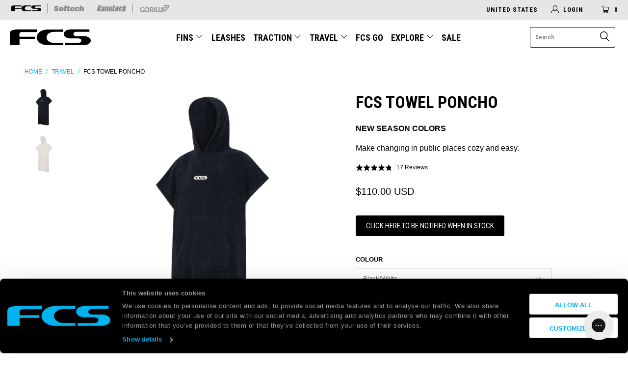

--- FILE ---
content_type: text/html; charset=utf-8
request_url: https://www.surffcs.com/collections/travel/products/fcs-towel-poncho?variant=40449592393789
body_size: 90183
content:

















 <!DOCTYPE html>
<!--[if lt IE 7 ]><html class="ie ie6" lang="en"> <![endif]-->
<!--[if IE 7 ]><html class="ie ie7" lang="en"> <![endif]-->
<!--[if IE 8 ]><html class="ie ie8" lang="en"> <![endif]-->
<!--[if IE 9 ]><html class="ie ie9" lang="en"> <![endif]-->
<!--[if (gte IE 10)|!(IE)]><!--><html lang="en"> <!--<![endif]--> <head> <script
  id="Cookiebot"
  src="https://consent.cookiebot.com/uc.js"
  data-cbid="9be49260-1527-4b8d-89a5-a32be99d4527"
  type="text/javascript"
  defer
></script> <!-- Google Tag Manager -->
<script>
window.dataLayer = window.dataLayer || [];
</script>
<script>(function(w,d,s,l,i){w[l]=w[l]||[];w[l].push({'gtm.start':
new Date().getTime(),event:'gtm.js'});var f=d.getElementsByTagName(s)[0],
j=d.createElement(s),dl=l!='dataLayer'?'&l='+l:'';j.async=true;j.src=
'https://www.googletagmanager.com/gtm.js?id='+i+dl;f.parentNode.insertBefore(j,f);
})(window,document,'script','dataLayer','GTM-WDHHRP');</script>
<!-- End Google Tag Manager -->
    
    
<!-- Google tag (gtag.js) -->
<script async src="https://www.googletagmanager.com/gtag/js?id=AW-981367772"></script>
<script>
  window.dataLayer = window.dataLayer || [];
  function gtag(){dataLayer.push(arguments);}
  gtag('js', new Date());

  gtag('config', 'AW-981367772');
</script> <meta charset="utf-8"> <meta http-equiv="cleartype" content="on"> <meta name="robots" content="index,follow"> <!-- Custom Fonts  --> <link href="//fonts.googleapis.com/css?family=.|Roboto+Condensed:light,normal,bold" rel="stylesheet" type="text/css" /> <!-- Stylesheets for Turbo 3.0.1 --> <link href="//www.surffcs.com/cdn/shop/t/39/assets/styles.scss.css?v=86473336919299480321768429184" rel="stylesheet" type="text/css" media="all" /> <script>
      /*! lazysizes - v3.0.0 */
      !function(a,b){var c=b(a,a.document);a.lazySizes=c,"object"==typeof module&&module.exports&&(module.exports=c)}(window,function(a,b){"use strict";if(b.getElementsByClassName){var c,d=b.documentElement,e=a.Date,f=a.HTMLPictureElement,g="addEventListener",h="getAttribute",i=a[g],j=a.setTimeout,k=a.requestAnimationFrame||j,l=a.requestIdleCallback,m=/^picture$/i,n=["load","error","lazyincluded","_lazyloaded"],o={},p=Array.prototype.forEach,q=function(a,b){return o[b]||(o[b]=new RegExp("(\\s|^)"+b+"(\\s|$)")),o[b].test(a[h]("class")||"")&&o[b]},r=function(a,b){q(a,b)||a.setAttribute("class",(a[h]("class")||"").trim()+" "+b)},s=function(a,b){var c;(c=q(a,b))&&a.setAttribute("class",(a[h]("class")||"").replace(c," "))},t=function(a,b,c){var d=c?g:"removeEventListener";c&&t(a,b),n.forEach(function(c){a[d](c,b)})},u=function(a,c,d,e,f){var g=b.createEvent("CustomEvent");return g.initCustomEvent(c,!e,!f,d||{}),a.dispatchEvent(g),g},v=function(b,d){var e;!f&&(e=a.picturefill||c.pf)?e({reevaluate:!0,elements:[b]}):d&&d.src&&(b.src=d.src)},w=function(a,b){return(getComputedStyle(a,null)||{})[b]},x=function(a,b,d){for(d=d||a.offsetWidth;d<c.minSize&&b&&!a._lazysizesWidth;)d=b.offsetWidth,b=b.parentNode;return d},y=function(){var a,c,d=[],e=[],f=d,g=function(){var b=f;for(f=d.length?e:d,a=!0,c=!1;b.length;)b.shift()();a=!1},h=function(d,e){a&&!e?d.apply(this,arguments):(f.push(d),c||(c=!0,(b.hidden?j:k)(g)))};return h._lsFlush=g,h}(),z=function(a,b){return b?function(){y(a)}:function(){var b=this,c=arguments;y(function(){a.apply(b,c)})}},A=function(a){var b,c=0,d=125,f=666,g=f,h=function(){b=!1,c=e.now(),a()},i=l?function(){l(h,{timeout:g}),g!==f&&(g=f)}:z(function(){j(h)},!0);return function(a){var f;(a=a===!0)&&(g=44),b||(b=!0,f=d-(e.now()-c),0>f&&(f=0),a||9>f&&l?i():j(i,f))}},B=function(a){var b,c,d=99,f=function(){b=null,a()},g=function(){var a=e.now()-c;d>a?j(g,d-a):(l||f)(f)};return function(){c=e.now(),b||(b=j(g,d))}},C=function(){var f,k,l,n,o,x,C,E,F,G,H,I,J,K,L,M=/^img$/i,N=/^iframe$/i,O="onscroll"in a&&!/glebot/.test(navigator.userAgent),P=0,Q=0,R=0,S=-1,T=function(a){R--,a&&a.target&&t(a.target,T),(!a||0>R||!a.target)&&(R=0)},U=function(a,c){var e,f=a,g="hidden"==w(b.body,"visibility")||"hidden"!=w(a,"visibility");for(F-=c,I+=c,G-=c,H+=c;g&&(f=f.offsetParent)&&f!=b.body&&f!=d;)g=(w(f,"opacity")||1)>0,g&&"visible"!=w(f,"overflow")&&(e=f.getBoundingClientRect(),g=H>e.left&&G<e.right&&I>e.top-1&&F<e.bottom+1);return g},V=function(){var a,e,g,i,j,m,n,p,q;if((o=c.loadMode)&&8>R&&(a=f.length)){e=0,S++,null==K&&("expand"in c||(c.expand=d.clientHeight>500&&d.clientWidth>500?500:370),J=c.expand,K=J*c.expFactor),K>Q&&1>R&&S>2&&o>2&&!b.hidden?(Q=K,S=0):Q=o>1&&S>1&&6>R?J:P;for(;a>e;e++)if(f[e]&&!f[e]._lazyRace)if(O)if((p=f[e][h]("data-expand"))&&(m=1*p)||(m=Q),q!==m&&(C=innerWidth+m*L,E=innerHeight+m,n=-1*m,q=m),g=f[e].getBoundingClientRect(),(I=g.bottom)>=n&&(F=g.top)<=E&&(H=g.right)>=n*L&&(G=g.left)<=C&&(I||H||G||F)&&(l&&3>R&&!p&&(3>o||4>S)||U(f[e],m))){if(ba(f[e]),j=!0,R>9)break}else!j&&l&&!i&&4>R&&4>S&&o>2&&(k[0]||c.preloadAfterLoad)&&(k[0]||!p&&(I||H||G||F||"auto"!=f[e][h](c.sizesAttr)))&&(i=k[0]||f[e]);else ba(f[e]);i&&!j&&ba(i)}},W=A(V),X=function(a){r(a.target,c.loadedClass),s(a.target,c.loadingClass),t(a.target,Z)},Y=z(X),Z=function(a){Y({target:a.target})},$=function(a,b){try{a.contentWindow.location.replace(b)}catch(c){a.src=b}},_=function(a){var b,d,e=a[h](c.srcsetAttr);(b=c.customMedia[a[h]("data-media")||a[h]("media")])&&a.setAttribute("media",b),e&&a.setAttribute("srcset",e),b&&(d=a.parentNode,d.insertBefore(a.cloneNode(),a),d.removeChild(a))},aa=z(function(a,b,d,e,f){var g,i,k,l,o,q;(o=u(a,"lazybeforeunveil",b)).defaultPrevented||(e&&(d?r(a,c.autosizesClass):a.setAttribute("sizes",e)),i=a[h](c.srcsetAttr),g=a[h](c.srcAttr),f&&(k=a.parentNode,l=k&&m.test(k.nodeName||"")),q=b.firesLoad||"src"in a&&(i||g||l),o={target:a},q&&(t(a,T,!0),clearTimeout(n),n=j(T,2500),r(a,c.loadingClass),t(a,Z,!0)),l&&p.call(k.getElementsByTagName("source"),_),i?a.setAttribute("srcset",i):g&&!l&&(N.test(a.nodeName)?$(a,g):a.src=g),(i||l)&&v(a,{src:g})),a._lazyRace&&delete a._lazyRace,s(a,c.lazyClass),y(function(){(!q||a.complete&&a.naturalWidth>1)&&(q?T(o):R--,X(o))},!0)}),ba=function(a){var b,d=M.test(a.nodeName),e=d&&(a[h](c.sizesAttr)||a[h]("sizes")),f="auto"==e;(!f&&l||!d||!a.src&&!a.srcset||a.complete||q(a,c.errorClass))&&(b=u(a,"lazyunveilread").detail,f&&D.updateElem(a,!0,a.offsetWidth),a._lazyRace=!0,R++,aa(a,b,f,e,d))},ca=function(){if(!l){if(e.now()-x<999)return void j(ca,999);var a=B(function(){c.loadMode=3,W()});l=!0,c.loadMode=3,W(),i("scroll",function(){3==c.loadMode&&(c.loadMode=2),a()},!0)}};return{_:function(){x=e.now(),f=b.getElementsByClassName(c.lazyClass),k=b.getElementsByClassName(c.lazyClass+" "+c.preloadClass),L=c.hFac,i("scroll",W,!0),i("resize",W,!0),a.MutationObserver?new MutationObserver(W).observe(d,{childList:!0,subtree:!0,attributes:!0}):(d[g]("DOMNodeInserted",W,!0),d[g]("DOMAttrModified",W,!0),setInterval(W,999)),i("hashchange",W,!0),["focus","mouseover","click","load","transitionend","animationend","webkitAnimationEnd"].forEach(function(a){b[g](a,W,!0)}),/d$|^c/.test(b.readyState)?ca():(i("load",ca),b[g]("DOMContentLoaded",W),j(ca,2e4)),f.length?(V(),y._lsFlush()):W()},checkElems:W,unveil:ba}}(),D=function(){var a,d=z(function(a,b,c,d){var e,f,g;if(a._lazysizesWidth=d,d+="px",a.setAttribute("sizes",d),m.test(b.nodeName||""))for(e=b.getElementsByTagName("source"),f=0,g=e.length;g>f;f++)e[f].setAttribute("sizes",d);c.detail.dataAttr||v(a,c.detail)}),e=function(a,b,c){var e,f=a.parentNode;f&&(c=x(a,f,c),e=u(a,"lazybeforesizes",{width:c,dataAttr:!!b}),e.defaultPrevented||(c=e.detail.width,c&&c!==a._lazysizesWidth&&d(a,f,e,c)))},f=function(){var b,c=a.length;if(c)for(b=0;c>b;b++)e(a[b])},g=B(f);return{_:function(){a=b.getElementsByClassName(c.autosizesClass),i("resize",g)},checkElems:g,updateElem:e}}(),E=function(){E.i||(E.i=!0,D._(),C._())};return function(){var b,d={lazyClass:"lazyload",loadedClass:"lazyloaded",loadingClass:"lazyloading",preloadClass:"lazypreload",errorClass:"lazyerror",autosizesClass:"lazyautosizes",srcAttr:"data-src",srcsetAttr:"data-srcset",sizesAttr:"data-sizes",minSize:40,customMedia:{},init:!0,expFactor:1.5,hFac:.8,loadMode:2};c=a.lazySizesConfig||a.lazysizesConfig||{};for(b in d)b in c||(c[b]=d[b]);a.lazySizesConfig=c,j(function(){c.init&&E()})}(),{cfg:c,autoSizer:D,loader:C,init:E,uP:v,aC:r,rC:s,hC:q,fire:u,gW:x,rAF:y}}});</script> <title>FCS Towel Poncho - FCS - FCS US</title> <meta name="description" content="Make changing after your surf cosy and easy. Black Plush 100% cotton material. Warm cotton hood. Free Express Shipping. Visit FCS online today &amp; buy" />
    

    

<meta name="author" content="FCS US">
<meta property="og:url" content="https://www.surffcs.com/products/fcs-towel-poncho">
<meta property="og:site_name" content="FCS US"> <meta property="og:type" content="product"> <meta property="og:title" content="FCS Towel Poncho"> <meta property="og:image" content="http://www.surffcs.com/cdn/shop/products/FCS_PONCHO_BLACK_1_600x.jpg?v=1745165744"> <meta property="og:image:secure_url" content="https://www.surffcs.com/cdn/shop/products/FCS_PONCHO_BLACK_1_600x.jpg?v=1745165744"> <meta property="og:image" content="http://www.surffcs.com/cdn/shop/products/FCS_PONCHO_WARM_GREY_1_600x.jpg?v=1745165744"> <meta property="og:image:secure_url" content="https://www.surffcs.com/cdn/shop/products/FCS_PONCHO_WARM_GREY_1_600x.jpg?v=1745165744"> <meta property="og:price:amount" content="90.00"> <meta property="og:price:currency" content="USD"> <meta property="og:description" content="Make changing after your surf cosy and easy. Black Plush 100% cotton material. Warm cotton hood. Free Express Shipping. Visit FCS online today &amp; buy">




<meta name="twitter:card" content="summary"> <meta name="twitter:title" content="FCS Towel Poncho"> <meta name="twitter:description" content="NEW SEASON COLORS
Make changing in public places cozy and easy. 


Features
Shipping





Overview

100% cotton terry toweling.
Designed to fit teenagers and adults.
Warm cotton hood.
Front FCS logo.
One size fits all.
Generous fit.
Internal pocket for keys, cards, money.







We offer:


Express Shipping: Select Express 2nd Day Shipping at the Checkout for an additional fee of $15.00.

Tracking: Quick &amp;amp; easy online tracking. 

Peace of Mind: All our deliveries are fully insured against damage.

Returns: 30 day exchange or refund for unopened items.

 

 




 "> <meta name="twitter:image" content="https://www.surffcs.com/cdn/shop/products/FCS_PONCHO_BLACK_1_240x.jpg?v=1745165744"> <meta name="twitter:image:width" content="240"> <meta name="twitter:image:height" content="240"> <link rel="prev" href="/collections/travel/products/kanulock-2-5m-8ft-lockable-tie-down-straps"> <link rel="next" href="/collections/travel/products/fcs-kids-poncho"> <!-- Mobile Specific Metas --> <meta name="HandheldFriendly" content="True"> <meta name="MobileOptimized" content="320"> <meta name="viewport" content="width=device-width,initial-scale=1"> <meta name="theme-color" content="#ffffff"> <meta name="google-site-verification" content="j3QSdyaZL-j3jBtpCQ9qQokFoKFFrfbaqE6tSGBjw0A" /> <link rel="alternate" hreflang="en-au" href="https://www.surffcs.com.au/products/fcs-towel-poncho" /> <link rel="alternate" hreflang="en" href="https://www.surffcs.eu/products/fcs-towel-poncho" /> <link rel="alternate" hreflang="en-jp" href="https://www.surffcs.jp/products/fcs-towel-poncho" /> <link rel="alternate" hreflang="en-uk" href="https://surffcs.co.uk//products/fcs-towel-poncho" /> <link rel="shortcut icon" type="image/x-icon" href="//www.surffcs.com/cdn/shop/files/FCS_Favicon_32x32.png?v=1688360325"> <link rel="canonical" href="https://www.surffcs.com/products/fcs-towel-poncho" /> <script type="text/javascript">
    (function(c,l,a,r,i,t,y){
        c[a]=c[a]||function(){(c[a].q=c[a].q||[]).push(arguments)};
        t=l.createElement(r);t.async=1;t.src="https://www.clarity.ms/tag/"+i;
        y=l.getElementsByTagName(r)[0];y.parentNode.insertBefore(t,y);
    })(window, document, "clarity", "script", "4v9qfuu8nl");
</script> <script>window.performance && window.performance.mark && window.performance.mark('shopify.content_for_header.start');</script><meta name="google-site-verification" content="udJ3x0CkI1_LtF7b-rP1l0TT18DyMe5dKwoNHehnyfA">
<meta name="facebook-domain-verification" content="r62wgpkpjm3rnj5cag0uttxzaifp7c">
<meta id="shopify-digital-wallet" name="shopify-digital-wallet" content="/295960637/digital_wallets/dialog">
<meta name="shopify-checkout-api-token" content="1e993e1e09bb39262dec50b0587b5a72">
<meta id="in-context-paypal-metadata" data-shop-id="295960637" data-venmo-supported="true" data-environment="production" data-locale="en_US" data-paypal-v4="true" data-currency="USD">
<link rel="alternate" type="application/json+oembed" href="https://www.surffcs.com/products/fcs-towel-poncho.oembed">
<script async="async" src="/checkouts/internal/preloads.js?locale=en-US"></script>
<link rel="preconnect" href="https://shop.app" crossorigin="anonymous">
<script async="async" src="https://shop.app/checkouts/internal/preloads.js?locale=en-US&shop_id=295960637" crossorigin="anonymous"></script>
<script id="apple-pay-shop-capabilities" type="application/json">{"shopId":295960637,"countryCode":"US","currencyCode":"USD","merchantCapabilities":["supports3DS"],"merchantId":"gid:\/\/shopify\/Shop\/295960637","merchantName":"FCS US","requiredBillingContactFields":["postalAddress","email","phone"],"requiredShippingContactFields":["postalAddress","email","phone"],"shippingType":"shipping","supportedNetworks":["visa","masterCard","amex","discover","elo","jcb"],"total":{"type":"pending","label":"FCS US","amount":"1.00"},"shopifyPaymentsEnabled":true,"supportsSubscriptions":true}</script>
<script id="shopify-features" type="application/json">{"accessToken":"1e993e1e09bb39262dec50b0587b5a72","betas":["rich-media-storefront-analytics"],"domain":"www.surffcs.com","predictiveSearch":true,"shopId":295960637,"locale":"en"}</script>
<script>var Shopify = Shopify || {};
Shopify.shop = "surf-fcs.myshopify.com";
Shopify.locale = "en";
Shopify.currency = {"active":"USD","rate":"1.0"};
Shopify.country = "US";
Shopify.theme = {"name":"surf-hardware-us\/master","id":172029706612,"schema_name":"Turbo","schema_version":"3.0.1","theme_store_id":null,"role":"main"};
Shopify.theme.handle = "null";
Shopify.theme.style = {"id":null,"handle":null};
Shopify.cdnHost = "www.surffcs.com/cdn";
Shopify.routes = Shopify.routes || {};
Shopify.routes.root = "/";</script>
<script type="module">!function(o){(o.Shopify=o.Shopify||{}).modules=!0}(window);</script>
<script>!function(o){function n(){var o=[];function n(){o.push(Array.prototype.slice.apply(arguments))}return n.q=o,n}var t=o.Shopify=o.Shopify||{};t.loadFeatures=n(),t.autoloadFeatures=n()}(window);</script>
<script>
  window.ShopifyPay = window.ShopifyPay || {};
  window.ShopifyPay.apiHost = "shop.app\/pay";
  window.ShopifyPay.redirectState = null;
</script>
<script id="shop-js-analytics" type="application/json">{"pageType":"product"}</script>
<script defer="defer" async type="module" src="//www.surffcs.com/cdn/shopifycloud/shop-js/modules/v2/client.init-shop-cart-sync_BN7fPSNr.en.esm.js"></script>
<script defer="defer" async type="module" src="//www.surffcs.com/cdn/shopifycloud/shop-js/modules/v2/chunk.common_Cbph3Kss.esm.js"></script>
<script defer="defer" async type="module" src="//www.surffcs.com/cdn/shopifycloud/shop-js/modules/v2/chunk.modal_DKumMAJ1.esm.js"></script>
<script type="module">
  await import("//www.surffcs.com/cdn/shopifycloud/shop-js/modules/v2/client.init-shop-cart-sync_BN7fPSNr.en.esm.js");
await import("//www.surffcs.com/cdn/shopifycloud/shop-js/modules/v2/chunk.common_Cbph3Kss.esm.js");
await import("//www.surffcs.com/cdn/shopifycloud/shop-js/modules/v2/chunk.modal_DKumMAJ1.esm.js");

  window.Shopify.SignInWithShop?.initShopCartSync?.({"fedCMEnabled":true,"windoidEnabled":true});

</script>
<script defer="defer" async type="module" src="//www.surffcs.com/cdn/shopifycloud/shop-js/modules/v2/client.payment-terms_BxzfvcZJ.en.esm.js"></script>
<script defer="defer" async type="module" src="//www.surffcs.com/cdn/shopifycloud/shop-js/modules/v2/chunk.common_Cbph3Kss.esm.js"></script>
<script defer="defer" async type="module" src="//www.surffcs.com/cdn/shopifycloud/shop-js/modules/v2/chunk.modal_DKumMAJ1.esm.js"></script>
<script type="module">
  await import("//www.surffcs.com/cdn/shopifycloud/shop-js/modules/v2/client.payment-terms_BxzfvcZJ.en.esm.js");
await import("//www.surffcs.com/cdn/shopifycloud/shop-js/modules/v2/chunk.common_Cbph3Kss.esm.js");
await import("//www.surffcs.com/cdn/shopifycloud/shop-js/modules/v2/chunk.modal_DKumMAJ1.esm.js");

  
</script>
<script>
  window.Shopify = window.Shopify || {};
  if (!window.Shopify.featureAssets) window.Shopify.featureAssets = {};
  window.Shopify.featureAssets['shop-js'] = {"shop-cart-sync":["modules/v2/client.shop-cart-sync_CJVUk8Jm.en.esm.js","modules/v2/chunk.common_Cbph3Kss.esm.js","modules/v2/chunk.modal_DKumMAJ1.esm.js"],"init-fed-cm":["modules/v2/client.init-fed-cm_7Fvt41F4.en.esm.js","modules/v2/chunk.common_Cbph3Kss.esm.js","modules/v2/chunk.modal_DKumMAJ1.esm.js"],"init-shop-email-lookup-coordinator":["modules/v2/client.init-shop-email-lookup-coordinator_Cc088_bR.en.esm.js","modules/v2/chunk.common_Cbph3Kss.esm.js","modules/v2/chunk.modal_DKumMAJ1.esm.js"],"init-windoid":["modules/v2/client.init-windoid_hPopwJRj.en.esm.js","modules/v2/chunk.common_Cbph3Kss.esm.js","modules/v2/chunk.modal_DKumMAJ1.esm.js"],"shop-button":["modules/v2/client.shop-button_B0jaPSNF.en.esm.js","modules/v2/chunk.common_Cbph3Kss.esm.js","modules/v2/chunk.modal_DKumMAJ1.esm.js"],"shop-cash-offers":["modules/v2/client.shop-cash-offers_DPIskqss.en.esm.js","modules/v2/chunk.common_Cbph3Kss.esm.js","modules/v2/chunk.modal_DKumMAJ1.esm.js"],"shop-toast-manager":["modules/v2/client.shop-toast-manager_CK7RT69O.en.esm.js","modules/v2/chunk.common_Cbph3Kss.esm.js","modules/v2/chunk.modal_DKumMAJ1.esm.js"],"init-shop-cart-sync":["modules/v2/client.init-shop-cart-sync_BN7fPSNr.en.esm.js","modules/v2/chunk.common_Cbph3Kss.esm.js","modules/v2/chunk.modal_DKumMAJ1.esm.js"],"init-customer-accounts-sign-up":["modules/v2/client.init-customer-accounts-sign-up_CfPf4CXf.en.esm.js","modules/v2/client.shop-login-button_DeIztwXF.en.esm.js","modules/v2/chunk.common_Cbph3Kss.esm.js","modules/v2/chunk.modal_DKumMAJ1.esm.js"],"pay-button":["modules/v2/client.pay-button_CgIwFSYN.en.esm.js","modules/v2/chunk.common_Cbph3Kss.esm.js","modules/v2/chunk.modal_DKumMAJ1.esm.js"],"init-customer-accounts":["modules/v2/client.init-customer-accounts_DQ3x16JI.en.esm.js","modules/v2/client.shop-login-button_DeIztwXF.en.esm.js","modules/v2/chunk.common_Cbph3Kss.esm.js","modules/v2/chunk.modal_DKumMAJ1.esm.js"],"avatar":["modules/v2/client.avatar_BTnouDA3.en.esm.js"],"init-shop-for-new-customer-accounts":["modules/v2/client.init-shop-for-new-customer-accounts_CsZy_esa.en.esm.js","modules/v2/client.shop-login-button_DeIztwXF.en.esm.js","modules/v2/chunk.common_Cbph3Kss.esm.js","modules/v2/chunk.modal_DKumMAJ1.esm.js"],"shop-follow-button":["modules/v2/client.shop-follow-button_BRMJjgGd.en.esm.js","modules/v2/chunk.common_Cbph3Kss.esm.js","modules/v2/chunk.modal_DKumMAJ1.esm.js"],"checkout-modal":["modules/v2/client.checkout-modal_B9Drz_yf.en.esm.js","modules/v2/chunk.common_Cbph3Kss.esm.js","modules/v2/chunk.modal_DKumMAJ1.esm.js"],"shop-login-button":["modules/v2/client.shop-login-button_DeIztwXF.en.esm.js","modules/v2/chunk.common_Cbph3Kss.esm.js","modules/v2/chunk.modal_DKumMAJ1.esm.js"],"lead-capture":["modules/v2/client.lead-capture_DXYzFM3R.en.esm.js","modules/v2/chunk.common_Cbph3Kss.esm.js","modules/v2/chunk.modal_DKumMAJ1.esm.js"],"shop-login":["modules/v2/client.shop-login_CA5pJqmO.en.esm.js","modules/v2/chunk.common_Cbph3Kss.esm.js","modules/v2/chunk.modal_DKumMAJ1.esm.js"],"payment-terms":["modules/v2/client.payment-terms_BxzfvcZJ.en.esm.js","modules/v2/chunk.common_Cbph3Kss.esm.js","modules/v2/chunk.modal_DKumMAJ1.esm.js"]};
</script>
<script>(function() {
  var isLoaded = false;
  function asyncLoad() {
    if (isLoaded) return;
    isLoaded = true;
    var urls = ["https:\/\/d3hw6dc1ow8pp2.cloudfront.net\/reviewsWidget.min.js?v=17b2b8a5-002d-4829-9fc9-408fe320d667\u0026shop=surf-fcs.myshopify.com","https:\/\/na.shgcdn3.com\/collector.js?shop=surf-fcs.myshopify.com","https:\/\/cdn.nfcube.com\/instafeed-1e053b6171e816353b004487d9ece32c.js?shop=surf-fcs.myshopify.com","https:\/\/id-shop.govx.com\/app\/surf-fcs.myshopify.com\/govx.js?shop=surf-fcs.myshopify.com","https:\/\/config.gorgias.chat\/bundle-loader\/01GYCC7G8PG8A4J9Y4VD0F0AHQ?source=shopify1click\u0026shop=surf-fcs.myshopify.com","https:\/\/pc-quiz.s3.us-east-2.amazonaws.com\/current\/quiz-loader.min.js?shop=surf-fcs.myshopify.com","https:\/\/script.pop-convert.com\/new-micro\/production.pc.min.js?unique_id=surf-fcs.myshopify.com\u0026shop=surf-fcs.myshopify.com","https:\/\/cdn.s3.pop-convert.com\/pcjs.production.min.js?unique_id=surf-fcs.myshopify.com\u0026shop=surf-fcs.myshopify.com","https:\/\/customer-first-focus.b-cdn.net\/cffPCLoader_min.js?shop=surf-fcs.myshopify.com","https:\/\/cdn.roseperl.com\/storelocator-prod\/setting\/surf-fcs-1750221237.js?shop=surf-fcs.myshopify.com","https:\/\/cdn.roseperl.com\/storelocator-prod\/wtb\/surf-fcs-1750221237.js?shop=surf-fcs.myshopify.com","https:\/\/cdn.roseperl.com\/storelocator-prod\/stockist-form\/surf-fcs-1750221238.js?shop=surf-fcs.myshopify.com","https:\/\/public.9gtb.com\/loader.js?g_cvt_id=c98644c4-0a72-46ef-ac0b-952661fddbd1\u0026shop=surf-fcs.myshopify.com"];
    for (var i = 0; i <urls.length; i++) {
      var s = document.createElement('script');
      s.type = 'text/javascript';
      s.async = true;
      s.src = urls[i];
      var x = document.getElementsByTagName('script')[0];
      x.parentNode.insertBefore(s, x);
    }
  };
  if(window.attachEvent) {
    window.attachEvent('onload', asyncLoad);
  } else {
    window.addEventListener('load', asyncLoad, false);
  }
})();</script>
<script id="__st">var __st={"a":295960637,"offset":-28800,"reqid":"8199c578-993d-4fff-b9b6-8644c412fad0-1769914529","pageurl":"www.surffcs.com\/collections\/travel\/products\/fcs-towel-poncho?variant=40449592393789","u":"7cc0eaed1021","p":"product","rtyp":"product","rid":649341894717};</script>
<script>window.ShopifyPaypalV4VisibilityTracking = true;</script>
<script id="captcha-bootstrap">!function(){'use strict';const t='contact',e='account',n='new_comment',o=[[t,t],['blogs',n],['comments',n],[t,'customer']],c=[[e,'customer_login'],[e,'guest_login'],[e,'recover_customer_password'],[e,'create_customer']],r=t=>t.map((([t,e])=>`form[action*='/${t}']:not([data-nocaptcha='true']) input[name='form_type'][value='${e}']`)).join(','),a=t=>()=>t?[...document.querySelectorAll(t)].map((t=>t.form)):[];function s(){const t=[...o],e=r(t);return a(e)}const i='password',u='form_key',d=['recaptcha-v3-token','g-recaptcha-response','h-captcha-response',i],f=()=>{try{return window.sessionStorage}catch{return}},m='__shopify_v',_=t=>t.elements[u];function p(t,e,n=!1){try{const o=window.sessionStorage,c=JSON.parse(o.getItem(e)),{data:r}=function(t){const{data:e,action:n}=t;return t[m]||n?{data:e,action:n}:{data:t,action:n}}(c);for(const[e,n]of Object.entries(r))t.elements[e]&&(t.elements[e].value=n);n&&o.removeItem(e)}catch(o){console.error('form repopulation failed',{error:o})}}const l='form_type',E='cptcha';function T(t){t.dataset[E]=!0}const w=window,h=w.document,L='Shopify',v='ce_forms',y='captcha';let A=!1;((t,e)=>{const n=(g='f06e6c50-85a8-45c8-87d0-21a2b65856fe',I='https://cdn.shopify.com/shopifycloud/storefront-forms-hcaptcha/ce_storefront_forms_captcha_hcaptcha.v1.5.2.iife.js',D={infoText:'Protected by hCaptcha',privacyText:'Privacy',termsText:'Terms'},(t,e,n)=>{const o=w[L][v],c=o.bindForm;if(c)return c(t,g,e,D).then(n);var r;o.q.push([[t,g,e,D],n]),r=I,A||(h.body.append(Object.assign(h.createElement('script'),{id:'captcha-provider',async:!0,src:r})),A=!0)});var g,I,D;w[L]=w[L]||{},w[L][v]=w[L][v]||{},w[L][v].q=[],w[L][y]=w[L][y]||{},w[L][y].protect=function(t,e){n(t,void 0,e),T(t)},Object.freeze(w[L][y]),function(t,e,n,w,h,L){const[v,y,A,g]=function(t,e,n){const i=e?o:[],u=t?c:[],d=[...i,...u],f=r(d),m=r(i),_=r(d.filter((([t,e])=>n.includes(e))));return[a(f),a(m),a(_),s()]}(w,h,L),I=t=>{const e=t.target;return e instanceof HTMLFormElement?e:e&&e.form},D=t=>v().includes(t);t.addEventListener('submit',(t=>{const e=I(t);if(!e)return;const n=D(e)&&!e.dataset.hcaptchaBound&&!e.dataset.recaptchaBound,o=_(e),c=g().includes(e)&&(!o||!o.value);(n||c)&&t.preventDefault(),c&&!n&&(function(t){try{if(!f())return;!function(t){const e=f();if(!e)return;const n=_(t);if(!n)return;const o=n.value;o&&e.removeItem(o)}(t);const e=Array.from(Array(32),(()=>Math.random().toString(36)[2])).join('');!function(t,e){_(t)||t.append(Object.assign(document.createElement('input'),{type:'hidden',name:u})),t.elements[u].value=e}(t,e),function(t,e){const n=f();if(!n)return;const o=[...t.querySelectorAll(`input[type='${i}']`)].map((({name:t})=>t)),c=[...d,...o],r={};for(const[a,s]of new FormData(t).entries())c.includes(a)||(r[a]=s);n.setItem(e,JSON.stringify({[m]:1,action:t.action,data:r}))}(t,e)}catch(e){console.error('failed to persist form',e)}}(e),e.submit())}));const S=(t,e)=>{t&&!t.dataset[E]&&(n(t,e.some((e=>e===t))),T(t))};for(const o of['focusin','change'])t.addEventListener(o,(t=>{const e=I(t);D(e)&&S(e,y())}));const B=e.get('form_key'),M=e.get(l),P=B&&M;t.addEventListener('DOMContentLoaded',(()=>{const t=y();if(P)for(const e of t)e.elements[l].value===M&&p(e,B);[...new Set([...A(),...v().filter((t=>'true'===t.dataset.shopifyCaptcha))])].forEach((e=>S(e,t)))}))}(h,new URLSearchParams(w.location.search),n,t,e,['guest_login'])})(!0,!0)}();</script>
<script integrity="sha256-4kQ18oKyAcykRKYeNunJcIwy7WH5gtpwJnB7kiuLZ1E=" data-source-attribution="shopify.loadfeatures" defer="defer" src="//www.surffcs.com/cdn/shopifycloud/storefront/assets/storefront/load_feature-a0a9edcb.js" crossorigin="anonymous"></script>
<script crossorigin="anonymous" defer="defer" src="//www.surffcs.com/cdn/shopifycloud/storefront/assets/shopify_pay/storefront-65b4c6d7.js?v=20250812"></script>
<script data-source-attribution="shopify.dynamic_checkout.dynamic.init">var Shopify=Shopify||{};Shopify.PaymentButton=Shopify.PaymentButton||{isStorefrontPortableWallets:!0,init:function(){window.Shopify.PaymentButton.init=function(){};var t=document.createElement("script");t.src="https://www.surffcs.com/cdn/shopifycloud/portable-wallets/latest/portable-wallets.en.js",t.type="module",document.head.appendChild(t)}};
</script>
<script data-source-attribution="shopify.dynamic_checkout.buyer_consent">
  function portableWalletsHideBuyerConsent(e){var t=document.getElementById("shopify-buyer-consent"),n=document.getElementById("shopify-subscription-policy-button");t&&n&&(t.classList.add("hidden"),t.setAttribute("aria-hidden","true"),n.removeEventListener("click",e))}function portableWalletsShowBuyerConsent(e){var t=document.getElementById("shopify-buyer-consent"),n=document.getElementById("shopify-subscription-policy-button");t&&n&&(t.classList.remove("hidden"),t.removeAttribute("aria-hidden"),n.addEventListener("click",e))}window.Shopify?.PaymentButton&&(window.Shopify.PaymentButton.hideBuyerConsent=portableWalletsHideBuyerConsent,window.Shopify.PaymentButton.showBuyerConsent=portableWalletsShowBuyerConsent);
</script>
<script data-source-attribution="shopify.dynamic_checkout.cart.bootstrap">document.addEventListener("DOMContentLoaded",(function(){function t(){return document.querySelector("shopify-accelerated-checkout-cart, shopify-accelerated-checkout")}if(t())Shopify.PaymentButton.init();else{new MutationObserver((function(e,n){t()&&(Shopify.PaymentButton.init(),n.disconnect())})).observe(document.body,{childList:!0,subtree:!0})}}));
</script>
<link id="shopify-accelerated-checkout-styles" rel="stylesheet" media="screen" href="https://www.surffcs.com/cdn/shopifycloud/portable-wallets/latest/accelerated-checkout-backwards-compat.css" crossorigin="anonymous">
<style id="shopify-accelerated-checkout-cart">
        #shopify-buyer-consent {
  margin-top: 1em;
  display: inline-block;
  width: 100%;
}

#shopify-buyer-consent.hidden {
  display: none;
}

#shopify-subscription-policy-button {
  background: none;
  border: none;
  padding: 0;
  text-decoration: underline;
  font-size: inherit;
  cursor: pointer;
}

#shopify-subscription-policy-button::before {
  box-shadow: none;
}

      </style>

<script>window.performance && window.performance.mark && window.performance.mark('shopify.content_for_header.end');</script> <script type="text/javascript">
    
      window.__shgMoneyFormat = window.__shgMoneyFormat || {"USD":{"currency":"USD","currency_symbol":"$","currency_symbol_location":"left","decimal_places":2,"decimal_separator":".","thousands_separator":","}};
    
    window.__shgCurrentCurrencyCode = window.__shgCurrentCurrencyCode || {
      currency: "USD",
      currency_symbol: "$",
      decimal_separator: ".",
      thousands_separator: ",",
      decimal_places: 2,
      currency_symbol_location: "left"
    };</script>



    

<script>window.BOLD = window.BOLD || {};
    window.BOLD.common = window.BOLD.common || {};
    window.BOLD.common.Shopify = window.BOLD.common.Shopify || {};
    window.BOLD.common.Shopify.shop = {
      domain: 'www.surffcs.com',
      permanent_domain: 'surf-fcs.myshopify.com',
      url: 'https://www.surffcs.com',
      secure_url: 'https://www.surffcs.com',
      money_format: "${{amount}}",
      currency: "USD"
    };
    window.BOLD.common.Shopify.customer = {
      id: null,
      tags: null,
    };
    window.BOLD.common.Shopify.cart = {"note":null,"attributes":{},"original_total_price":0,"total_price":0,"total_discount":0,"total_weight":0.0,"item_count":0,"items":[],"requires_shipping":false,"currency":"USD","items_subtotal_price":0,"cart_level_discount_applications":[],"checkout_charge_amount":0};
    window.BOLD.common.template = 'product';window.BOLD.common.Shopify.formatMoney = function(money, format) {
        function n(t, e) {
            return "undefined" == typeof t ? e : t
        }
        function r(t, e, r, i) {
            if (e = n(e, 2),
                r = n(r, ","),
                i = n(i, "."),
            isNaN(t) || null == t)
                return 0;
            t = (t / 100).toFixed(e);
            var o = t.split(".")
                , a = o[0].replace(/(\d)(?=(\d\d\d)+(?!\d))/g, "$1" + r)
                , s = o[1] ? i + o[1] : "";
            return a + s
        }
        "string" == typeof money && (money = money.replace(".", ""));
        var i = ""
            , o = /\{\{\s*(\w+)\s*\}\}/
            , a = format || window.BOLD.common.Shopify.shop.money_format || window.Shopify.money_format || "$ {{ amount }}";
        switch (a.match(o)[1]) {
            case "amount":
                i = r(money, 2, ",", ".");
                break;
            case "amount_no_decimals":
                i = r(money, 0, ",", ".");
                break;
            case "amount_with_comma_separator":
                i = r(money, 2, ".", ",");
                break;
            case "amount_no_decimals_with_comma_separator":
                i = r(money, 0, ".", ",");
                break;
            case "amount_with_space_separator":
                i = r(money, 2, " ", ",");
                break;
            case "amount_no_decimals_with_space_separator":
                i = r(money, 0, " ", ",");
                break;
            case "amount_with_apostrophe_separator":
                i = r(money, 2, "'", ".");
                break;
        }
        return a.replace(o, i);
    };
    window.BOLD.common.Shopify.saveProduct = function (handle, product) {
      if (typeof handle === 'string' && typeof window.BOLD.common.Shopify.products[handle] === 'undefined') {
        if (typeof product === 'number') {
          window.BOLD.common.Shopify.handles[product] = handle;
          product = { id: product };
        }
        window.BOLD.common.Shopify.products[handle] = product;
      }
    };
    window.BOLD.common.Shopify.saveVariant = function (variant_id, variant) {
      if (typeof variant_id === 'number' && typeof window.BOLD.common.Shopify.variants[variant_id] === 'undefined') {
        window.BOLD.common.Shopify.variants[variant_id] = variant;
      }
    };window.BOLD.common.Shopify.products = window.BOLD.common.Shopify.products || {};
    window.BOLD.common.Shopify.variants = window.BOLD.common.Shopify.variants || {};
    window.BOLD.common.Shopify.handles = window.BOLD.common.Shopify.handles || {};window.BOLD.common.Shopify.handle = "fcs-towel-poncho"
window.BOLD.common.Shopify.saveProduct("fcs-towel-poncho", 649341894717);window.BOLD.common.Shopify.saveVariant(40449592524861, { product_id: 649341894717, product_handle: "fcs-towel-poncho", price: 11000, group_id: '', csp_metafield: {}});window.BOLD.common.Shopify.saveVariant(40449592459325, { product_id: 649341894717, product_handle: "fcs-towel-poncho", price: 9000, group_id: '', csp_metafield: {}});window.BOLD.apps_installed = {} || {};window.BOLD.common.Shopify.saveProduct("fcs-travel-3-all-purpose-surfboard-cover", 1860964745277);window.BOLD.common.Shopify.saveVariant(14092619644989, { product_id: 1860964745277, product_handle: "fcs-travel-3-all-purpose-surfboard-cover", price: 36000, group_id: '', csp_metafield: {}});window.BOLD.common.Shopify.saveVariant(14092619677757, { product_id: 1860964745277, product_handle: "fcs-travel-3-all-purpose-surfboard-cover", price: 37600, group_id: '', csp_metafield: {}});window.BOLD.common.Shopify.saveVariant(51630071251316, { product_id: 1860964745277, product_handle: "fcs-travel-3-all-purpose-surfboard-cover", price: 39000, group_id: '', csp_metafield: {}});window.BOLD.common.Shopify.saveProduct("fcs-travel-2-funboard-surfboard-cover", 1860962615357);window.BOLD.common.Shopify.saveVariant(14092614762557, { product_id: 1860962615357, product_handle: "fcs-travel-2-funboard-surfboard-cover", price: 28000, group_id: '', csp_metafield: {}});window.BOLD.common.Shopify.saveVariant(14092614795325, { product_id: 1860962615357, product_handle: "fcs-travel-2-funboard-surfboard-cover", price: 28600, group_id: '', csp_metafield: {}});window.BOLD.common.Shopify.saveVariant(14092614729789, { product_id: 1860962615357, product_handle: "fcs-travel-2-funboard-surfboard-cover", price: 30000, group_id: '', csp_metafield: {}});window.BOLD.common.Shopify.saveVariant(31543361339453, { product_id: 1860962615357, product_handle: "fcs-travel-2-funboard-surfboard-cover", price: 30600, group_id: '', csp_metafield: {}});window.BOLD.common.Shopify.saveProduct("fcs-travel-1-funboard-surfboard-cover", 1853806182461);window.BOLD.common.Shopify.saveVariant(14067878395965, { product_id: 1853806182461, product_handle: "fcs-travel-1-funboard-surfboard-cover", price: 16700, group_id: '', csp_metafield: {}});window.BOLD.common.Shopify.saveVariant(14067806928957, { product_id: 1853806182461, product_handle: "fcs-travel-1-funboard-surfboard-cover", price: 20400, group_id: '', csp_metafield: {}});window.BOLD.common.Shopify.saveVariant(14067806961725, { product_id: 1853806182461, product_handle: "fcs-travel-1-funboard-surfboard-cover", price: 20600, group_id: '', csp_metafield: {}});window.BOLD.common.Shopify.saveVariant(14067806994493, { product_id: 1853806182461, product_handle: "fcs-travel-1-funboard-surfboard-cover", price: 21200, group_id: '', csp_metafield: {}});window.BOLD.common.Shopify.saveVariant(14067893534781, { product_id: 1853806182461, product_handle: "fcs-travel-1-funboard-surfboard-cover", price: 22000, group_id: '', csp_metafield: {}});window.BOLD.common.Shopify.saveVariant(14067897991229, { product_id: 1853806182461, product_handle: "fcs-travel-1-funboard-surfboard-cover", price: 22600, group_id: '', csp_metafield: {}});window.BOLD.common.Shopify.saveVariant(14067913326653, { product_id: 1853806182461, product_handle: "fcs-travel-1-funboard-surfboard-cover", price: 23200, group_id: '', csp_metafield: {}});window.BOLD.common.Shopify.saveProduct("fcs-travel-1-surfboard-cover", 1852875735101);window.BOLD.common.Shopify.saveVariant(14065507958845, { product_id: 1852875735101, product_handle: "fcs-travel-1-surfboard-cover", price: 20000, group_id: '', csp_metafield: {}});window.BOLD.common.Shopify.saveVariant(14065507991613, { product_id: 1852875735101, product_handle: "fcs-travel-1-surfboard-cover", price: 20400, group_id: '', csp_metafield: {}});window.BOLD.common.Shopify.saveVariant(14065508024381, { product_id: 1852875735101, product_handle: "fcs-travel-1-surfboard-cover", price: 21000, group_id: '', csp_metafield: {}});window.BOLD.common.Shopify.saveProduct("fcs-x-pacsafe-mission-gen-ii-40l", 7160589746237);window.BOLD.common.Shopify.saveVariant(40885928853565, { product_id: 7160589746237, product_handle: "fcs-x-pacsafe-mission-gen-ii-40l", price: 22000, group_id: '', csp_metafield: {}});window.BOLD.common.Shopify.saveProduct("fcs-x-pacsafe-mission-day-pack-28l", 7160582602813);window.BOLD.common.Shopify.saveVariant(40885915385917, { product_id: 7160582602813, product_handle: "fcs-x-pacsafe-mission-day-pack-28l", price: 19600, group_id: '', csp_metafield: {}});window.BOLD.common.Shopify.saveProduct("fcs-x-pacsafe-roam-day-pack-25l", 7160593776701);window.BOLD.common.Shopify.saveVariant(40885935636541, { product_id: 7160593776701, product_handle: "fcs-x-pacsafe-roam-day-pack-25l", price: 18800, group_id: '', csp_metafield: {}});window.BOLD.common.Shopify.saveProduct("fcs-rack-pads", 4321529135165);window.BOLD.common.Shopify.saveVariant(31105582235709, { product_id: 4321529135165, product_handle: "fcs-rack-pads", price: 5200, group_id: '', csp_metafield: {}});window.BOLD.common.Shopify.saveVariant(31521973305405, { product_id: 4321529135165, product_handle: "fcs-rack-pads", price: 6400, group_id: '', csp_metafield: {}});window.BOLD.common.Shopify.saveProduct("fcs-rack-tubes-740mm", 4321535164477);window.BOLD.common.Shopify.saveVariant(31105747451965, { product_id: 4321535164477, product_handle: "fcs-rack-tubes-740mm", price: 6400, group_id: '', csp_metafield: {}});window.BOLD.common.Shopify.saveProduct("fcs-d-ring-sup-single-soft-rack", 4384716718141);window.BOLD.common.Shopify.saveVariant(31517855514685, { product_id: 4384716718141, product_handle: "fcs-d-ring-sup-single-soft-rack", price: 14600, group_id: '', csp_metafield: {}});window.BOLD.common.Shopify.saveProduct("fcs-large-wet-bag", 4445824319549);window.BOLD.common.Shopify.saveVariant(31707848572989, { product_id: 4445824319549, product_handle: "fcs-large-wet-bag", price: 4200, group_id: '', csp_metafield: {}});window.BOLD.common.Shopify.saveProduct("fcs-keylock", 4321446592573);window.BOLD.common.Shopify.saveVariant(31104137429053, { product_id: 4321446592573, product_handle: "fcs-keylock", price: 8000, group_id: '', csp_metafield: {}});window.BOLD.common.Shopify.saveVariant(40539632238653, { product_id: 4321446592573, product_handle: "fcs-keylock", price: 8800, group_id: '', csp_metafield: {}});window.BOLD.common.Shopify.saveProduct("fcs-day-fun-board-cover-1", 7194437419069);window.BOLD.common.Shopify.saveVariant(52812722766196, { product_id: 7194437419069, product_handle: "fcs-day-fun-board-cover-1", price: 17400, group_id: '', csp_metafield: {}});window.BOLD.common.Shopify.saveVariant(40975004794941, { product_id: 7194437419069, product_handle: "fcs-day-fun-board-cover-1", price: 17600, group_id: '', csp_metafield: {}});window.BOLD.common.Shopify.saveVariant(52812722405748, { product_id: 7194437419069, product_handle: "fcs-day-fun-board-cover-1", price: 17600, group_id: '', csp_metafield: {}});window.BOLD.common.Shopify.saveVariant(40975004860477, { product_id: 7194437419069, product_handle: "fcs-day-fun-board-cover-1", price: 17800, group_id: '', csp_metafield: {}});window.BOLD.common.Shopify.saveVariant(52812722438516, { product_id: 7194437419069, product_handle: "fcs-day-fun-board-cover-1", price: 17800, group_id: '', csp_metafield: {}});window.BOLD.common.Shopify.saveVariant(40975004926013, { product_id: 7194437419069, product_handle: "fcs-day-fun-board-cover-1", price: 18000, group_id: '', csp_metafield: {}});window.BOLD.common.Shopify.saveVariant(52812722471284, { product_id: 7194437419069, product_handle: "fcs-day-fun-board-cover-1", price: 18000, group_id: '', csp_metafield: {}});window.BOLD.common.Shopify.saveVariant(40975004991549, { product_id: 7194437419069, product_handle: "fcs-day-fun-board-cover-1", price: 18200, group_id: '', csp_metafield: {}});window.BOLD.common.Shopify.saveVariant(52812722504052, { product_id: 7194437419069, product_handle: "fcs-day-fun-board-cover-1", price: 18200, group_id: '', csp_metafield: {}});window.BOLD.common.Shopify.saveVariant(40975005057085, { product_id: 7194437419069, product_handle: "fcs-day-fun-board-cover-1", price: 18400, group_id: '', csp_metafield: {}});window.BOLD.common.Shopify.saveVariant(52812722536820, { product_id: 7194437419069, product_handle: "fcs-day-fun-board-cover-1", price: 18400, group_id: '', csp_metafield: {}});window.BOLD.common.Shopify.saveVariant(40975005122621, { product_id: 7194437419069, product_handle: "fcs-day-fun-board-cover-1", price: 18600, group_id: '', csp_metafield: {}});window.BOLD.common.Shopify.saveVariant(52812722569588, { product_id: 7194437419069, product_handle: "fcs-day-fun-board-cover-1", price: 18600, group_id: '', csp_metafield: {}});window.BOLD.common.Shopify.saveVariant(40975005188157, { product_id: 7194437419069, product_handle: "fcs-day-fun-board-cover-1", price: 18800, group_id: '', csp_metafield: {}});window.BOLD.common.Shopify.saveVariant(52812722602356, { product_id: 7194437419069, product_handle: "fcs-day-fun-board-cover-1", price: 18800, group_id: '', csp_metafield: {}});window.BOLD.common.Shopify.saveVariant(40975005253693, { product_id: 7194437419069, product_handle: "fcs-day-fun-board-cover-1", price: 21000, group_id: '', csp_metafield: {}});window.BOLD.common.Shopify.saveVariant(52812722635124, { product_id: 7194437419069, product_handle: "fcs-day-fun-board-cover-1", price: 21000, group_id: '', csp_metafield: {}});window.BOLD.common.Shopify.saveProduct("fcs-pod-x-sharkbanz", 7115087151165);window.BOLD.common.Shopify.saveVariant(40759713824829, { product_id: 7115087151165, product_handle: "fcs-pod-x-sharkbanz", price: 12000, group_id: '', csp_metafield: {}});window.BOLD.common.Shopify.saveProduct("fcs-cam-lock-tail-gate-pad", 4321533591613);window.BOLD.common.Shopify.saveVariant(31105707049021, { product_id: 4321533591613, product_handle: "fcs-cam-lock-tail-gate-pad", price: 7000, group_id: '', csp_metafield: {}});window.BOLD.common.Shopify.saveProduct("fcs-d-ring-tie-downs", 4384716488765);window.BOLD.common.Shopify.saveVariant(31517855023165, { product_id: 4384716488765, product_handle: "fcs-d-ring-tie-downs", price: 5400, group_id: '', csp_metafield: {}});window.BOLD.common.Shopify.saveProduct("fcs-d-ring-double-soft-racks", 4384716652605);window.BOLD.common.Shopify.saveVariant(31517855318077, { product_id: 4384716652605, product_handle: "fcs-d-ring-double-soft-racks", price: 13200, group_id: '', csp_metafield: {}});window.BOLD.common.Shopify.saveProduct("fcs-d-ring-single-soft-racks", 4384716554301);window.BOLD.common.Shopify.saveVariant(31517855219773, { product_id: 4384716554301, product_handle: "fcs-d-ring-single-soft-racks", price: 10400, group_id: '', csp_metafield: {}});window.BOLD.common.Shopify.saveProduct("fcs-cam-lock-soft-racks-double", 649341599805);window.BOLD.common.Shopify.saveVariant(7411508805693, { product_id: 649341599805, product_handle: "fcs-cam-lock-soft-racks-double", price: 13200, group_id: '', csp_metafield: {}});window.BOLD.common.Shopify.saveProduct("fcs-cam-lock-soft-racks-single", 649341567037);window.BOLD.common.Shopify.saveVariant(7411508772925, { product_id: 649341567037, product_handle: "fcs-cam-lock-soft-racks-single", price: 10400, group_id: '', csp_metafield: {}});window.BOLD.common.Shopify.saveProduct("fcs-cam-lock-pad-system", 4321527529533);window.BOLD.common.Shopify.saveVariant(31105548124221, { product_id: 4321527529533, product_handle: "fcs-cam-lock-pad-system", price: 8000, group_id: '', csp_metafield: {}});window.BOLD.common.Shopify.saveProduct("fcs-cam-lock-tie-downs", 4385226195005);window.BOLD.common.Shopify.saveVariant(31519756189757, { product_id: 4385226195005, product_handle: "fcs-cam-lock-tie-downs", price: 5400, group_id: '', csp_metafield: {}});window.BOLD.common.Shopify.saveProduct("fcs-classic-longboard-cover", 7191656792125);window.BOLD.common.Shopify.saveVariant(40965621678141, { product_id: 7191656792125, product_handle: "fcs-classic-longboard-cover", price: 15200, group_id: '', csp_metafield: {}});window.BOLD.common.Shopify.saveVariant(52801783267700, { product_id: 7191656792125, product_handle: "fcs-classic-longboard-cover", price: 15200, group_id: '', csp_metafield: {}});window.BOLD.common.Shopify.saveVariant(52801783300468, { product_id: 7191656792125, product_handle: "fcs-classic-longboard-cover", price: 15600, group_id: '', csp_metafield: {}});window.BOLD.common.Shopify.saveVariant(40965621743677, { product_id: 7191656792125, product_handle: "fcs-classic-longboard-cover", price: 16000, group_id: '', csp_metafield: {}});window.BOLD.common.Shopify.saveProduct("fcs-classic-all-purpose-cover", 7191639523389);window.BOLD.common.Shopify.saveVariant(52796515615092, { product_id: 7191639523389, product_handle: "fcs-classic-all-purpose-cover", price: 11400, group_id: '', csp_metafield: {}});window.BOLD.common.Shopify.saveVariant(40965607817277, { product_id: 7191639523389, product_handle: "fcs-classic-all-purpose-cover", price: 12000, group_id: '', csp_metafield: {}});window.BOLD.common.Shopify.saveProduct("fcs-classic-fun-board-cover-1", 7191649976381);window.BOLD.common.Shopify.saveVariant(40965614862397, { product_id: 7191649976381, product_handle: "fcs-classic-fun-board-cover-1", price: 11800, group_id: '', csp_metafield: {}});window.BOLD.common.Shopify.saveVariant(52812763857268, { product_id: 7191649976381, product_handle: "fcs-classic-fun-board-cover-1", price: 11800, group_id: '', csp_metafield: {}});window.BOLD.common.Shopify.saveVariant(40965614895165, { product_id: 7191649976381, product_handle: "fcs-classic-fun-board-cover-1", price: 12200, group_id: '', csp_metafield: {}});window.BOLD.common.Shopify.saveVariant(52812763890036, { product_id: 7191649976381, product_handle: "fcs-classic-fun-board-cover-1", price: 12200, group_id: '', csp_metafield: {}});window.BOLD.common.Shopify.saveVariant(40965614927933, { product_id: 7191649976381, product_handle: "fcs-classic-fun-board-cover-1", price: 12600, group_id: '', csp_metafield: {}});window.BOLD.common.Shopify.saveVariant(52812763922804, { product_id: 7191649976381, product_handle: "fcs-classic-fun-board-cover-1", price: 12600, group_id: '', csp_metafield: {}});window.BOLD.common.Shopify.saveVariant(52812763955572, { product_id: 7191649976381, product_handle: "fcs-classic-fun-board-cover-1", price: 13000, group_id: '', csp_metafield: {}});window.BOLD.common.Shopify.saveVariant(40965615059005, { product_id: 7191649976381, product_handle: "fcs-classic-fun-board-cover-1", price: 14200, group_id: '', csp_metafield: {}});window.BOLD.common.Shopify.saveVariant(52812764053876, { product_id: 7191649976381, product_handle: "fcs-classic-fun-board-cover-1", price: 14200, group_id: '', csp_metafield: {}});window.BOLD.common.Shopify.saveProduct("fcs-day-longboard-cover", 7194440630333);window.BOLD.common.Shopify.saveVariant(52820986954100, { product_id: 7194440630333, product_handle: "fcs-day-longboard-cover", price: 21600, group_id: '', csp_metafield: {}});window.BOLD.common.Shopify.saveVariant(40975013347389, { product_id: 7194440630333, product_handle: "fcs-day-longboard-cover", price: 21600, group_id: '', csp_metafield: {}});window.BOLD.common.Shopify.saveVariant(52820986986868, { product_id: 7194440630333, product_handle: "fcs-day-longboard-cover", price: 22000, group_id: '', csp_metafield: {}});window.BOLD.common.Shopify.saveVariant(40975013380157, { product_id: 7194440630333, product_handle: "fcs-day-longboard-cover", price: 22000, group_id: '', csp_metafield: {}});window.BOLD.common.Shopify.saveVariant(40975013412925, { product_id: 7194440630333, product_handle: "fcs-day-longboard-cover", price: 23000, group_id: '', csp_metafield: {}});window.BOLD.common.Shopify.saveProduct("fcs-day-all-purpose-cover-2", 7194431881277);window.BOLD.common.Shopify.saveVariant(40974988574781, { product_id: 7194431881277, product_handle: "fcs-day-all-purpose-cover-2", price: 16000, group_id: '', csp_metafield: {}});window.BOLD.common.Shopify.saveVariant(40974988607549, { product_id: 7194431881277, product_handle: "fcs-day-all-purpose-cover-2", price: 16000, group_id: '', csp_metafield: {}});window.BOLD.common.Shopify.saveVariant(40974988640317, { product_id: 7194431881277, product_handle: "fcs-day-all-purpose-cover-2", price: 16100, group_id: '', csp_metafield: {}});window.BOLD.common.Shopify.saveVariant(40974988673085, { product_id: 7194431881277, product_handle: "fcs-day-all-purpose-cover-2", price: 16100, group_id: '', csp_metafield: {}});window.BOLD.common.Shopify.saveVariant(40974988705853, { product_id: 7194431881277, product_handle: "fcs-day-all-purpose-cover-2", price: 16200, group_id: '', csp_metafield: {}});window.BOLD.common.Shopify.saveVariant(40974988738621, { product_id: 7194431881277, product_handle: "fcs-day-all-purpose-cover-2", price: 16200, group_id: '', csp_metafield: {}});window.BOLD.common.Shopify.saveVariant(40974988771389, { product_id: 7194431881277, product_handle: "fcs-day-all-purpose-cover-2", price: 16400, group_id: '', csp_metafield: {}});window.BOLD.common.Shopify.saveVariant(40974988804157, { product_id: 7194431881277, product_handle: "fcs-day-all-purpose-cover-2", price: 16400, group_id: '', csp_metafield: {}});window.BOLD.common.Shopify.saveVariant(41027252158525, { product_id: 7194431881277, product_handle: "fcs-day-all-purpose-cover-2", price: 16600, group_id: '', csp_metafield: {}});window.BOLD.common.Shopify.saveVariant(41027252191293, { product_id: 7194431881277, product_handle: "fcs-day-all-purpose-cover-2", price: 16600, group_id: '', csp_metafield: {}});window.BOLD.common.Shopify.saveProduct("fcs-change-mat-wet-bag", 649342058557);window.BOLD.common.Shopify.saveVariant(7411509854269, { product_id: 649342058557, product_handle: "fcs-change-mat-wet-bag", price: 4200, group_id: '', csp_metafield: {}});window.BOLD.common.Shopify.saveProduct("fcs-x-vssl-surf-supply-kit", 6871636246589);window.BOLD.common.Shopify.saveVariant(40199048003645, { product_id: 6871636246589, product_handle: "fcs-x-vssl-surf-supply-kit", price: 7800, group_id: '', csp_metafield: {}});window.BOLD.common.Shopify.saveProduct("fcs-the-mona-towel", 7117126959165);window.BOLD.common.Shopify.saveVariant(40766072946749, { product_id: 7117126959165, product_handle: "fcs-the-mona-towel", price: 7400, group_id: '', csp_metafield: {}});window.BOLD.common.Shopify.saveProduct("wet-dry-travel-pack-40l", 4496049242173);window.BOLD.common.Shopify.saveVariant(31923097206845, { product_id: 4496049242173, product_handle: "wet-dry-travel-pack-40l", price: 9000, group_id: '', csp_metafield: {}});window.BOLD.common.Shopify.saveProduct("fcs-bike-rack-seat-mount", 7191665606717);window.BOLD.common.Shopify.saveVariant(40965630525501, { product_id: 7191665606717, product_handle: "fcs-bike-rack-seat-mount", price: 14600, group_id: '', csp_metafield: {}});window.BOLD.common.Shopify.saveProduct("fcs-scooter-rack-rear-mount", 7191668260925);window.BOLD.common.Shopify.saveVariant(40965635899453, { product_id: 7191668260925, product_handle: "fcs-scooter-rack-rear-mount", price: 18400, group_id: '', csp_metafield: {}});window.BOLD.common.Shopify.saveProduct("fcs-water-bottle", 7117124403261);window.BOLD.common.Shopify.saveVariant(40766065967165, { product_id: 7117124403261, product_handle: "fcs-water-bottle", price: 2200, group_id: '', csp_metafield: {}});window.BOLD.common.Shopify.saveVariant(40766066032701, { product_id: 7117124403261, product_handle: "fcs-water-bottle", price: 2200, group_id: '', csp_metafield: {}});window.BOLD.common.Shopify.saveProduct("fcs-surf-bucket", 6539987648573);window.BOLD.common.Shopify.saveVariant(39254890217533, { product_id: 6539987648573, product_handle: "fcs-surf-bucket", price: 2880, group_id: '', csp_metafield: {}});window.BOLD.common.Shopify.saveProduct("surf-wax", 4489621274685);window.BOLD.common.Shopify.saveVariant(31889044471869, { product_id: 4489621274685, product_handle: "surf-wax", price: 500, group_id: '', csp_metafield: {}});window.BOLD.common.Shopify.saveVariant(31889060560957, { product_id: 4489621274685, product_handle: "surf-wax", price: 500, group_id: '', csp_metafield: {}});window.BOLD.common.Shopify.saveVariant(31889059643453, { product_id: 4489621274685, product_handle: "surf-wax", price: 500, group_id: '', csp_metafield: {}});window.BOLD.common.Shopify.saveVariant(31889058136125, { product_id: 4489621274685, product_handle: "surf-wax", price: 500, group_id: '', csp_metafield: {}});window.BOLD.common.Shopify.saveVariant(31889059381309, { product_id: 4489621274685, product_handle: "surf-wax", price: 500, group_id: '', csp_metafield: {}});window.BOLD.common.Shopify.saveProduct("fcs-coffee-tumbler", 7117105168445);window.BOLD.common.Shopify.saveVariant(40765959143485, { product_id: 7117105168445, product_handle: "fcs-coffee-tumbler", price: 1800, group_id: '', csp_metafield: {}});window.BOLD.common.Shopify.saveVariant(40765991288893, { product_id: 7117105168445, product_handle: "fcs-coffee-tumbler", price: 2200, group_id: '', csp_metafield: {}});window.BOLD.common.Shopify.saveVariant(40765991321661, { product_id: 7117105168445, product_handle: "fcs-coffee-tumbler", price: 1800, group_id: '', csp_metafield: {}});window.BOLD.common.Shopify.saveVariant(40765991354429, { product_id: 7117105168445, product_handle: "fcs-coffee-tumbler", price: 2200, group_id: '', csp_metafield: {}});window.BOLD.common.Shopify.saveProduct("fcs-stretch-all-purpose-cover", 649339338813);window.BOLD.common.Shopify.saveVariant(52801167851892, { product_id: 649339338813, product_handle: "fcs-stretch-all-purpose-cover", price: 6800, group_id: '', csp_metafield: {}});window.BOLD.common.Shopify.saveVariant(52801161429364, { product_id: 649339338813, product_handle: "fcs-stretch-all-purpose-cover", price: 6800, group_id: '', csp_metafield: {}});window.BOLD.common.Shopify.saveVariant(31902588043325, { product_id: 649339338813, product_handle: "fcs-stretch-all-purpose-cover", price: 6800, group_id: '', csp_metafield: {}});window.BOLD.common.Shopify.saveVariant(52801161462132, { product_id: 649339338813, product_handle: "fcs-stretch-all-purpose-cover", price: 6800, group_id: '', csp_metafield: {}});window.BOLD.common.Shopify.saveVariant(14025866739773, { product_id: 649339338813, product_handle: "fcs-stretch-all-purpose-cover", price: 7000, group_id: '', csp_metafield: {}});window.BOLD.common.Shopify.saveVariant(41003805999165, { product_id: 649339338813, product_handle: "fcs-stretch-all-purpose-cover", price: 7000, group_id: '', csp_metafield: {}});window.BOLD.common.Shopify.saveVariant(52801161494900, { product_id: 649339338813, product_handle: "fcs-stretch-all-purpose-cover", price: 6800, group_id: '', csp_metafield: {}});window.BOLD.common.Shopify.saveVariant(14025869000765, { product_id: 649339338813, product_handle: "fcs-stretch-all-purpose-cover", price: 7200, group_id: '', csp_metafield: {}});window.BOLD.common.Shopify.saveProduct("fcs-stretch-fun-board-cover", 649339469885);window.BOLD.common.Shopify.saveVariant(52812713394548, { product_id: 649339469885, product_handle: "fcs-stretch-fun-board-cover", price: 7600, group_id: '', csp_metafield: {}});window.BOLD.common.Shopify.saveVariant(14025988964413, { product_id: 649339469885, product_handle: "fcs-stretch-fun-board-cover", price: 7800, group_id: '', csp_metafield: {}});window.BOLD.common.Shopify.saveVariant(52812713427316, { product_id: 649339469885, product_handle: "fcs-stretch-fun-board-cover", price: 7800, group_id: '', csp_metafield: {}});window.BOLD.common.Shopify.saveVariant(52812713460084, { product_id: 649339469885, product_handle: "fcs-stretch-fun-board-cover", price: 8000, group_id: '', csp_metafield: {}});window.BOLD.common.Shopify.saveVariant(52812713492852, { product_id: 649339469885, product_handle: "fcs-stretch-fun-board-cover", price: 7200, group_id: '', csp_metafield: {}});window.BOLD.common.Shopify.saveProduct("copy-of-fcs-stretch-fun-board-cover", 7070753488957);window.BOLD.common.Shopify.saveVariant(40732861988925, { product_id: 7070753488957, product_handle: "copy-of-fcs-stretch-fun-board-cover", price: 4320, group_id: '', csp_metafield: {}});window.BOLD.common.Shopify.saveVariant(40732862054461, { product_id: 7070753488957, product_handle: "copy-of-fcs-stretch-fun-board-cover", price: 4440, group_id: '', csp_metafield: {}});window.BOLD.common.Shopify.saveVariant(53582186545524, { product_id: 7070753488957, product_handle: "copy-of-fcs-stretch-fun-board-cover", price: 4440, group_id: '', csp_metafield: {}});window.BOLD.common.Shopify.saveVariant(40732862119997, { product_id: 7070753488957, product_handle: "copy-of-fcs-stretch-fun-board-cover", price: 4560, group_id: '', csp_metafield: {}});window.BOLD.common.Shopify.saveVariant(53582186578292, { product_id: 7070753488957, product_handle: "copy-of-fcs-stretch-fun-board-cover", price: 4560, group_id: '', csp_metafield: {}});window.BOLD.common.Shopify.saveVariant(40732862185533, { product_id: 7070753488957, product_handle: "copy-of-fcs-stretch-fun-board-cover", price: 4680, group_id: '', csp_metafield: {}});window.BOLD.common.Shopify.saveVariant(40732862251069, { product_id: 7070753488957, product_handle: "copy-of-fcs-stretch-fun-board-cover", price: 4800, group_id: '', csp_metafield: {}});window.BOLD.common.Shopify.saveVariant(53582186643828, { product_id: 7070753488957, product_handle: "copy-of-fcs-stretch-fun-board-cover", price: 4800, group_id: '', csp_metafield: {}});window.BOLD.common.Shopify.saveVariant(53582188380532, { product_id: 7070753488957, product_handle: "copy-of-fcs-stretch-fun-board-cover", price: 4920, group_id: '', csp_metafield: {}});window.BOLD.common.Shopify.saveVariant(53582188413300, { product_id: 7070753488957, product_handle: "copy-of-fcs-stretch-fun-board-cover", price: 4920, group_id: '', csp_metafield: {}});window.BOLD.common.Shopify.saveProduct("kanulock-spare-keys", 1372520513597);window.BOLD.common.Shopify.saveVariant(39395819323453, { product_id: 1372520513597, product_handle: "kanulock-spare-keys", price: 1000, group_id: '', csp_metafield: {}});window.BOLD.common.Shopify.saveVariant(39395819356221, { product_id: 1372520513597, product_handle: "kanulock-spare-keys", price: 1000, group_id: '', csp_metafield: {}});window.BOLD.common.Shopify.saveVariant(39395819388989, { product_id: 1372520513597, product_handle: "kanulock-spare-keys", price: 1000, group_id: '', csp_metafield: {}});window.BOLD.common.Shopify.saveVariant(39395819421757, { product_id: 1372520513597, product_handle: "kanulock-spare-keys", price: 1000, group_id: '', csp_metafield: {}});window.BOLD.common.Shopify.saveVariant(39395819454525, { product_id: 1372520513597, product_handle: "kanulock-spare-keys", price: 1000, group_id: '', csp_metafield: {}});window.BOLD.common.Shopify.saveVariant(39395819487293, { product_id: 1372520513597, product_handle: "kanulock-spare-keys", price: 1000, group_id: '', csp_metafield: {}});window.BOLD.common.Shopify.saveVariant(39395819520061, { product_id: 1372520513597, product_handle: "kanulock-spare-keys", price: 1000, group_id: '', csp_metafield: {}});window.BOLD.common.Shopify.saveVariant(39395819552829, { product_id: 1372520513597, product_handle: "kanulock-spare-keys", price: 1000, group_id: '', csp_metafield: {}});window.BOLD.common.Shopify.saveVariant(39395819585597, { product_id: 1372520513597, product_handle: "kanulock-spare-keys", price: 1000, group_id: '', csp_metafield: {}});window.BOLD.common.Shopify.saveVariant(39395819618365, { product_id: 1372520513597, product_handle: "kanulock-spare-keys", price: 1000, group_id: '', csp_metafield: {}});window.BOLD.common.Shopify.saveVariant(39395819651133, { product_id: 1372520513597, product_handle: "kanulock-spare-keys", price: 1000, group_id: '', csp_metafield: {}});window.BOLD.common.Shopify.saveVariant(39395819683901, { product_id: 1372520513597, product_handle: "kanulock-spare-keys", price: 1000, group_id: '', csp_metafield: {}});window.BOLD.common.Shopify.saveVariant(39395819716669, { product_id: 1372520513597, product_handle: "kanulock-spare-keys", price: 1000, group_id: '', csp_metafield: {}});window.BOLD.common.Shopify.saveVariant(39395819749437, { product_id: 1372520513597, product_handle: "kanulock-spare-keys", price: 1000, group_id: '', csp_metafield: {}});window.BOLD.common.Shopify.saveVariant(39395819782205, { product_id: 1372520513597, product_handle: "kanulock-spare-keys", price: 1000, group_id: '', csp_metafield: {}});window.BOLD.common.Shopify.saveVariant(39395819814973, { product_id: 1372520513597, product_handle: "kanulock-spare-keys", price: 1000, group_id: '', csp_metafield: {}});window.BOLD.common.Shopify.saveVariant(39395819847741, { product_id: 1372520513597, product_handle: "kanulock-spare-keys", price: 1000, group_id: '', csp_metafield: {}});window.BOLD.common.Shopify.saveVariant(39395819880509, { product_id: 1372520513597, product_handle: "kanulock-spare-keys", price: 1000, group_id: '', csp_metafield: {}});window.BOLD.common.Shopify.saveVariant(39395819913277, { product_id: 1372520513597, product_handle: "kanulock-spare-keys", price: 1000, group_id: '', csp_metafield: {}});window.BOLD.common.Shopify.saveVariant(39395819946045, { product_id: 1372520513597, product_handle: "kanulock-spare-keys", price: 1000, group_id: '', csp_metafield: {}});window.BOLD.common.Shopify.saveVariant(39395819978813, { product_id: 1372520513597, product_handle: "kanulock-spare-keys", price: 1000, group_id: '', csp_metafield: {}});window.BOLD.common.Shopify.saveVariant(39395820011581, { product_id: 1372520513597, product_handle: "kanulock-spare-keys", price: 1000, group_id: '', csp_metafield: {}});window.BOLD.common.Shopify.saveVariant(39395820044349, { product_id: 1372520513597, product_handle: "kanulock-spare-keys", price: 1000, group_id: '', csp_metafield: {}});window.BOLD.common.Shopify.saveVariant(39395820077117, { product_id: 1372520513597, product_handle: "kanulock-spare-keys", price: 1000, group_id: '', csp_metafield: {}});window.BOLD.common.Shopify.saveVariant(39395820109885, { product_id: 1372520513597, product_handle: "kanulock-spare-keys", price: 1000, group_id: '', csp_metafield: {}});window.BOLD.common.Shopify.saveVariant(39395820142653, { product_id: 1372520513597, product_handle: "kanulock-spare-keys", price: 1000, group_id: '', csp_metafield: {}});window.BOLD.common.Shopify.saveVariant(39395820175421, { product_id: 1372520513597, product_handle: "kanulock-spare-keys", price: 1000, group_id: '', csp_metafield: {}});window.BOLD.common.Shopify.saveVariant(39395820208189, { product_id: 1372520513597, product_handle: "kanulock-spare-keys", price: 1000, group_id: '', csp_metafield: {}});window.BOLD.common.Shopify.saveVariant(39395820240957, { product_id: 1372520513597, product_handle: "kanulock-spare-keys", price: 1000, group_id: '', csp_metafield: {}});window.BOLD.common.Shopify.saveVariant(39395820273725, { product_id: 1372520513597, product_handle: "kanulock-spare-keys", price: 1000, group_id: '', csp_metafield: {}});window.BOLD.common.Shopify.saveVariant(39395820306493, { product_id: 1372520513597, product_handle: "kanulock-spare-keys", price: 1000, group_id: '', csp_metafield: {}});window.BOLD.common.Shopify.saveVariant(39395820339261, { product_id: 1372520513597, product_handle: "kanulock-spare-keys", price: 1000, group_id: '', csp_metafield: {}});window.BOLD.common.Shopify.saveVariant(39395820372029, { product_id: 1372520513597, product_handle: "kanulock-spare-keys", price: 1000, group_id: '', csp_metafield: {}});window.BOLD.common.Shopify.saveVariant(39395820404797, { product_id: 1372520513597, product_handle: "kanulock-spare-keys", price: 1000, group_id: '', csp_metafield: {}});window.BOLD.common.Shopify.saveVariant(39395820437565, { product_id: 1372520513597, product_handle: "kanulock-spare-keys", price: 1000, group_id: '', csp_metafield: {}});window.BOLD.common.Shopify.saveVariant(39395820470333, { product_id: 1372520513597, product_handle: "kanulock-spare-keys", price: 1000, group_id: '', csp_metafield: {}});window.BOLD.common.Shopify.saveVariant(39395820503101, { product_id: 1372520513597, product_handle: "kanulock-spare-keys", price: 1000, group_id: '', csp_metafield: {}});window.BOLD.common.Shopify.saveVariant(39395820535869, { product_id: 1372520513597, product_handle: "kanulock-spare-keys", price: 1000, group_id: '', csp_metafield: {}});window.BOLD.common.Shopify.saveVariant(39395820568637, { product_id: 1372520513597, product_handle: "kanulock-spare-keys", price: 1000, group_id: '', csp_metafield: {}});window.BOLD.common.Shopify.saveVariant(39395820601405, { product_id: 1372520513597, product_handle: "kanulock-spare-keys", price: 1000, group_id: '', csp_metafield: {}});window.BOLD.common.Shopify.saveProduct("kanulock-5-4m-18ft-lockable-tie-down-straps", 1372492038205);window.BOLD.common.Shopify.saveVariant(12363409293373, { product_id: 1372492038205, product_handle: "kanulock-5-4m-18ft-lockable-tie-down-straps", price: 14600, group_id: '', csp_metafield: {}});window.BOLD.common.Shopify.saveProduct("kanulock-4-0m-13ft-lockable-tie-down-straps", 1372485091389);window.BOLD.common.Shopify.saveVariant(12363327701053, { product_id: 1372485091389, product_handle: "kanulock-4-0m-13ft-lockable-tie-down-straps", price: 13400, group_id: '', csp_metafield: {}});window.BOLD.common.Shopify.saveProduct("kanulock-3-3m-11ft-lockable-tie-down-straps", 1372472279101);window.BOLD.common.Shopify.saveVariant(12363200102461, { product_id: 1372472279101, product_handle: "kanulock-3-3m-11ft-lockable-tie-down-straps", price: 12200, group_id: '', csp_metafield: {}});window.BOLD.common.Shopify.saveProduct("kanulock-2-5m-8ft-lockable-tie-down-straps", 1345822883901);window.BOLD.common.Shopify.saveVariant(12330778427453, { product_id: 1345822883901, product_handle: "kanulock-2-5m-8ft-lockable-tie-down-straps", price: 11000, group_id: '', csp_metafield: {}});window.BOLD.common.Shopify.saveProduct("fcs-towel-poncho", 649341894717);window.BOLD.common.Shopify.saveVariant(40449592524861, { product_id: 649341894717, product_handle: "fcs-towel-poncho", price: 11000, group_id: '', csp_metafield: {}});window.BOLD.common.Shopify.saveVariant(40449592459325, { product_id: 649341894717, product_handle: "fcs-towel-poncho", price: 9000, group_id: '', csp_metafield: {}});window.BOLD.common.Shopify.saveProduct("fcs-kids-poncho", 649341861949);window.BOLD.common.Shopify.saveVariant(40539630960701, { product_id: 649341861949, product_handle: "fcs-kids-poncho", price: 9800, group_id: '', csp_metafield: {}});window.BOLD.common.Shopify.saveProduct("fcs-wet-bucket-hat", 649342386237);window.BOLD.common.Shopify.saveVariant(40539631878205, { product_id: 649342386237, product_handle: "fcs-wet-bucket-hat", price: 4000, group_id: '', csp_metafield: {}});window.BOLD.common.Shopify.saveVariant(31667742998589, { product_id: 649342386237, product_handle: "fcs-wet-bucket-hat", price: 4000, group_id: '', csp_metafield: {}});window.BOLD.common.Shopify.saveVariant(31667743162429, { product_id: 649342386237, product_handle: "fcs-wet-bucket-hat", price: 4000, group_id: '', csp_metafield: {}});window.BOLD.common.Shopify.saveVariant(31667743064125, { product_id: 649342386237, product_handle: "fcs-wet-bucket-hat", price: 4000, group_id: '', csp_metafield: {}});window.BOLD.common.Shopify.saveProduct("fcs-wet-baseball-cap", 649342255165);window.BOLD.common.Shopify.saveVariant(40539631190077, { product_id: 649342255165, product_handle: "fcs-wet-baseball-cap", price: 1920, group_id: '', csp_metafield: {}});window.BOLD.common.Shopify.saveVariant(40539631288381, { product_id: 649342255165, product_handle: "fcs-wet-baseball-cap", price: 1920, group_id: '', csp_metafield: {}});window.BOLD.common.Shopify.saveVariant(40539631321149, { product_id: 649342255165, product_handle: "fcs-wet-baseball-cap", price: 1920, group_id: '', csp_metafield: {}});window.BOLD.common.Shopify.saveVariant(40539631353917, { product_id: 649342255165, product_handle: "fcs-wet-baseball-cap", price: 1920, group_id: '', csp_metafield: {}});window.BOLD.common.Shopify.saveVariant(40539631452221, { product_id: 649342255165, product_handle: "fcs-wet-baseball-cap", price: 1920, group_id: '', csp_metafield: {}});window.BOLD.common.Shopify.saveVariant(40539631484989, { product_id: 649342255165, product_handle: "fcs-wet-baseball-cap", price: 1920, group_id: '', csp_metafield: {}});window.BOLD.common.Shopify.saveProduct("surf-truckers-cap", 7007896993853);window.BOLD.common.Shopify.saveVariant(52796144681332, { product_id: 7007896993853, product_handle: "surf-truckers-cap", price: 4000, group_id: '', csp_metafield: {}});window.BOLD.common.Shopify.saveVariant(52796144615796, { product_id: 7007896993853, product_handle: "surf-truckers-cap", price: 4000, group_id: '', csp_metafield: {}});window.BOLD.common.Shopify.saveVariant(40539630338109, { product_id: 7007896993853, product_handle: "surf-truckers-cap", price: 3200, group_id: '', csp_metafield: {}});window.BOLD.common.Shopify.saveVariant(40539630436413, { product_id: 7007896993853, product_handle: "surf-truckers-cap", price: 4000, group_id: '', csp_metafield: {}});window.BOLD.common.Shopify.metafields = window.BOLD.common.Shopify.metafields || {};window.BOLD.common.Shopify.metafields["bold_rp"] = {};window.BOLD.common.Shopify.metafields["bold_csp_defaults"] = {};window.BOLD.common.cacheParams = window.BOLD.common.cacheParams || {};
</script><link href="//www.surffcs.com/cdn/shop/t/39/assets/bold-upsell.css?v=51915886505602322711726722876" rel="stylesheet" type="text/css" media="all" />
<link href="//www.surffcs.com/cdn/shop/t/39/assets/bold-upsell-custom.css?v=150135899998303055901726722877" rel="stylesheet" type="text/css" media="all" /><link href="https://d3hw6dc1ow8pp2.cloudfront.net/styles/main.min.css" rel="stylesheet" type="text/css">
<style type="text/css">
.okeReviews .okeReviews-reviewsWidget-header-controls-writeReview {
        display: inline-block;
    }
    .okeReviews .okeReviews-reviewsWidget.is-okeReviews-empty {
        display: block;
    }
</style>
<script type="application/json" id="oke-reviews-settings">
{"analyticsSettings":{"provider":"none"},"disableInitialReviewsFetchOnProducts":false,"locale":"en","localeAndVariant":{"code":"en"},"omitMicrodata":true,"subscriberId":"474f004c-ca74-4678-bc92-b979ac2c1cf1","widgetTemplateId":"default","starRatingColor":"#000000","recorderPlus":true,"recorderQandaPlus":true}
</script>

	<link rel="stylesheet" type="text/css" href="https://dov7r31oq5dkj.cloudfront.net/474f004c-ca74-4678-bc92-b979ac2c1cf1/widget-style-customisations.css?v=5b62b94b-1f9d-4d4a-b124-38c4a39504c9">
    
<script type="application/ld+json">
  {
    "@context": "http://schema.org/",
    "@type": "Product",
    "name": "FCS Towel Poncho",
    "image": "https://www.surffcs.com/cdn/shop/products/FCS_PONCHO_BLACK_1_450x450.jpg?v=1745165744",
    "description": "NEW SEASON COLORS
Make changing in public places cozy and easy. 


Features
Shipping





Overview

100% cotton terry toweling.
Designed to fit teenagers and adults.
Warm cotton hood.
Front FCS logo.
One size fits all.
Generous fit.
Internal pocket for keys, cards, money.







We offer:


Express Shipping: Select Express 2nd Day Shipping at the Checkout for an additional fee of $15.00.

Tracking: Quick &amp;amp; easy online tracking. 

Peace of Mind: All our deliveries are fully insured against damage.

Returns: 30 day exchange or refund for unopened items.

 

 




 ",
    "mpn": "649341894717",
    "brand": {
      "@type": "Thing",
      "name": "FCS"
    },
    "offers": {
      "@type": "Offer",
      "priceCurrency": "USD",
      "price": "110.00",
      "availability": "OutOfStock",
      "seller": {
        "@type": "Organization",
        "name": "FCS US"
      }
    }
    
    ,
    "aggregateRating": {
      "@type": "AggregateRating",
      "ratingValue": "4.8",
      "ratingCount": "17"
    }
    
  }
</script> <script text="text/javascript">
    var _learnq = _learnq || [];

    var item = {
        Name: "FCS Towel Poncho",
        ProductID: 649341894717,
        Categories: ["2022 Summer Essentials","2023 New Spring Colourways","Accessories","After-Surf","All Products","Apparel","Best Sellers-Accessories","Cart upsell","Day Trips Are Back","Discount Collection","FCS X Surfline Perks. Shop 20% off","Harley's Day Trip Essentials","Holiday Gift Guide : Stocking Stuffers, Gifts Below $100","Labor Day 2025","Mother's Day 2023","New Arrivals","Rebuy Post Purchase Offer Fins Traction Leashes \u0026 Accessories","Spring Gear Guide","Surf Accessories","Travel","Travel Series"],
        ImageURL: "https://www.surffcs.com/cdn/shop/products/FCS_PONCHO_BLACK_1_grande.jpg?v=1745165744",
        URL: "https://www.surffcs.com/products/fcs-towel-poncho",
        Brand: "FCS",
        Price: "$90.00",
        CompareAtPrice: "$0.00"
    };

    _learnq.push(['track', 'Viewed Product', item]);
    _learnq.push(['trackViewedItem', {
        Title: item.Name,
        ItemId: item.ProductID,
        Categories: item.Categories,
        ImageUrl: item.ImageURL,
        Url: item.URL,
        Metadata: {
            Brand: item.Brand,
            Price: item.Price,
            CompareAtPrice: item.CompareAtPrice
        }
    }]);

    
</script>



<script>
    // added to cart - klaviyo 
    setTimeout(function(){
        $( document ).ajaxSuccess(function( event, xhr, settings ) {
            if ( settings.url == "/cart/add.js" ) {
                var kl_data = {
                    
                    "token" : "NpQ3iA",
                    
                    "event" : "Added To Cart",
                    "customer_properties" : {
                        "$email" : _learnq.identify().$email
                    },
                    "properties": item
                };
                $.get('https://a.klaviyo.com/api/track?data=' + btoa(JSON.stringify(kl_data)));
            }
        });
    },200);
</script> <!-- Hotjar Tracking Code for https://www.surffcs.com.au/ --> <script>
          (function(h,o,t,j,a,r){
              h.hj=h.hj||function(){(h.hj.q=h.hj.q||[]).push(arguments)};
              h._hjSettings={hjid:1560406,hjsv:6};
              a=o.getElementsByTagName('head')[0];
              r=o.createElement('script');r.async=1;
              r.src=t+h._hjSettings.hjid+j+h._hjSettings.hjsv;
              a.appendChild(r);
          })(window,document,'https://static.hotjar.com/c/hotjar-','.js?sv=');</script> <script src="//www.surffcs.com/cdn/shop/t/39/assets/app.js?v=182497929168107092951742863487"></script>

  

<script type="text/javascript">
  
    window.SHG_CUSTOMER = null;
  
</script>







  

<script>
const mv_upsell_variants_obj = [{"id":40759713824829,"title":"Default Title","option1":"Default Title","option2":null,"option3":null,"sku":"SFSBZ","requires_shipping":true,"taxable":true,"featured_image":null,"available":true,"name":"FCS x Sharkbanz Pod","public_title":null,"options":["Default Title"],"price":12000,"weight":500,"compare_at_price":null,"inventory_management":"shopify","barcode":"9340935075843","requires_selling_plan":false,"selling_plan_allocations":[],"quantity_rule":{"min":1,"max":null,"increment":1}}];
</script> <!-- Google Tag Manager -->
<script>
    (function(w,d,s,l,i){w[l]=w[l]||[];w[l].push({"gtm.start":
    new Date().getTime(),event:"gtm.js"});var f=d.getElementsByTagName(s)[0],
    j=d.createElement(s),dl=l!="dataLayer"?"&l="+l:"";j.async=true;j.src=
    "https://www.googletagmanager.com/gtm.js?id="+i+dl;f.parentNode.insertBefore(j,f);
    })(window,document,"script","dataLayer","GTM-WDHHRP");
</script>
<!-- End Google Tag Manager -->
<script>
    window.dataLayer = window.dataLayer || [];
</script> <script src="https://kit.fontawesome.com/8bde182b30.js" defer></script>
<script src="//www.surffcs.com/cdn/shop/t/39/assets/customtoggle.js?v=43565363759239019871726722877" defer></script>
<link href="//www.surffcs.com/cdn/shop/t/39/assets/custom-toggle.css?v=146898877592341833971757385690" rel="stylesheet" type="text/css" media="all" />
  
  
  
<script>
    var appEnvironment = 'storelocator-prod';
    var shopHash = '23a0a93941cd3a0fae82bb71e9f4c917';
</script>

<script>
    
    
    SCASLShopifyProduct = {id:649341894717,handle:'fcs-towel-poncho',title:"FCS Towel Poncho",variants: [{"id":40449592524861,"title":"Black\/White","option1":"Black\/White","option2":null,"option3":null,"sku":"AATP-02-BLK-00","requires_shipping":true,"taxable":true,"featured_image":{"id":30328154062909,"product_id":649341894717,"position":1,"created_at":"2023-01-04T17:00:07-08:00","updated_at":"2025-04-20T09:15:44-07:00","alt":null,"width":2000,"height":2000,"src":"\/\/www.surffcs.com\/cdn\/shop\/products\/FCS_PONCHO_BLACK_1.jpg?v=1745165744","variant_ids":[40449592524861]},"available":false,"name":"FCS Towel Poncho - Black\/White","public_title":"Black\/White","options":["Black\/White"],"price":11000,"weight":500,"compare_at_price":null,"inventory_management":"shopify","barcode":"9340935063574","featured_media":{"alt":null,"id":22628512661565,"position":1,"preview_image":{"aspect_ratio":1.0,"height":2000,"width":2000,"src":"\/\/www.surffcs.com\/cdn\/shop\/products\/FCS_PONCHO_BLACK_1.jpg?v=1745165744"}},"requires_selling_plan":false,"selling_plan_allocations":[],"quantity_rule":{"min":1,"max":null,"increment":1}},{"id":40449592459325,"title":"Warm Grey","option1":"Warm Grey","option2":null,"option3":null,"sku":"AATP-02-WGY-00","requires_shipping":true,"taxable":true,"featured_image":{"id":30328154226749,"product_id":649341894717,"position":2,"created_at":"2023-01-04T17:00:07-08:00","updated_at":"2025-04-20T09:15:44-07:00","alt":null,"width":2000,"height":2000,"src":"\/\/www.surffcs.com\/cdn\/shop\/products\/FCS_PONCHO_WARM_GREY_1.jpg?v=1745165744","variant_ids":[40449592459325]},"available":false,"name":"FCS Towel Poncho - Warm Grey","public_title":"Warm Grey","options":["Warm Grey"],"price":9000,"weight":500,"compare_at_price":null,"inventory_management":"shopify","barcode":"9340935063604","featured_media":{"alt":null,"id":22628512694333,"position":2,"preview_image":{"aspect_ratio":1.0,"height":2000,"width":2000,"src":"\/\/www.surffcs.com\/cdn\/shop\/products\/FCS_PONCHO_WARM_GREY_1.jpg?v=1745165744"}},"requires_selling_plan":false,"selling_plan_allocations":[],"quantity_rule":{"min":1,"max":null,"increment":1}}],tags: ["4threna","accessories","After Surf","Black","Surfline-Include","variant-split"],collections: [{"id":269056475197,"handle":"2022-summer-essentials","updated_at":"2026-01-31T04:04:02-08:00","published_at":"2022-05-19T17:34:34-07:00","sort_order":"best-selling","template_suffix":"","published_scope":"global","title":"2022 Summer Essentials","body_html":"","image":{"created_at":"2022-05-19T17:34:33-07:00","alt":null,"width":2000,"height":608,"src":"\/\/www.surffcs.com\/cdn\/shop\/collections\/MoranT_Hawaii22_27710.jpg?v=1653006873"}},{"id":276239810621,"handle":"2023-new-spring-colourways","updated_at":"2026-01-31T04:04:02-08:00","published_at":"2023-03-22T20:02:07-07:00","sort_order":"manual","template_suffix":"","published_scope":"global","title":"2023 New Spring Colourways","body_html":""},{"id":277446099005,"handle":"accessories-1","title":"Accessories","updated_at":"2026-01-31T04:04:02-08:00","body_html":"","published_at":"2023-10-05T13:22:02-07:00","sort_order":"manual","template_suffix":"","disjunctive":false,"rules":[{"column":"tag","relation":"equals","condition":"accessories"}],"published_scope":"global","image":{"created_at":"2023-10-05T13:53:06-07:00","alt":null,"width":1900,"height":354,"src":"\/\/www.surffcs.com\/cdn\/shop\/collections\/accessories.webp?v=1696539186"}},{"id":158205968445,"handle":"after-surf","title":"After-Surf","updated_at":"2026-01-31T04:04:02-08:00","body_html":"","published_at":"2020-04-23T22:10:31-07:00","sort_order":"manual","template_suffix":"","disjunctive":false,"rules":[{"column":"tag","relation":"equals","condition":"After Surf"}],"published_scope":"global","image":{"created_at":"2020-06-22T22:34:52-07:00","alt":null,"width":1900,"height":354,"src":"\/\/www.surffcs.com\/cdn\/shop\/collections\/nNGUu8pg.jpg?v=1592890493"}},{"id":263633731645,"handle":"all-products","title":"All Products","updated_at":"2026-01-31T04:04:02-08:00","body_html":"","published_at":"2021-11-25T19:38:38-08:00","sort_order":"best-selling","template_suffix":"","disjunctive":true,"rules":[{"column":"variant_price","relation":"greater_than","condition":"0"}],"published_scope":"global"},{"id":157392207933,"handle":"apparel","title":"Apparel","updated_at":"2026-01-31T04:04:02-08:00","body_html":"","published_at":"2020-04-13T17:55:00-07:00","sort_order":"manual","template_suffix":"","disjunctive":true,"rules":[{"column":"tag","relation":"equals","condition":"Branded Apparel"},{"column":"tag","relation":"equals","condition":"In Water Apparel"},{"column":"tag","relation":"equals","condition":"After Surf"},{"column":"tag","relation":"equals","condition":"socks"}],"published_scope":"global"},{"id":278746103869,"handle":"best-sellers-accessories","title":"Best Sellers-Accessories","updated_at":"2026-01-31T04:04:02-08:00","body_html":"","published_at":"2023-12-11T16:53:38-08:00","sort_order":"manual","template_suffix":"","disjunctive":false,"rules":[{"column":"tag","relation":"equals","condition":"accessories"}],"published_scope":"global"},{"id":39165231165,"handle":"cart-upsell","updated_at":"2026-01-31T04:04:02-08:00","published_at":"2018-05-13T22:42:03-07:00","sort_order":"manual","template_suffix":"","published_scope":"global","title":"Cart upsell","body_html":""},{"id":159862980669,"handle":"day-trips","updated_at":"2026-01-31T04:04:02-08:00","published_at":"2020-05-12T18:01:19-07:00","sort_order":"manual","template_suffix":"","published_scope":"global","title":"Day Trips Are Back","body_html":""},{"id":59550531645,"handle":"rory","title":"Discount Collection","updated_at":"2026-01-31T04:04:02-08:00","body_html":"","published_at":"2018-10-02T15:41:11-07:00","sort_order":"created-desc","template_suffix":"","disjunctive":false,"rules":[{"column":"type","relation":"not_contains","condition":"Gift Card"},{"column":"vendor","relation":"not_contains","condition":"KanuLock"},{"column":"title","relation":"not_contains","condition":"VSSL"},{"column":"title","relation":"not_contains","condition":"Sale"},{"column":"title","relation":"not_contains","condition":"Box Set"},{"column":"title","relation":"not_contains","condition":"Machado"},{"column":"title","relation":"not_contains","condition":"PacSafe"},{"column":"type","relation":"not_contains","condition":"Bundle"}],"published_scope":"global"},{"id":615977386356,"handle":"fcs-x-surfline-x-fall","title":"FCS X Surfline Perks. Shop 20% off","updated_at":"2026-01-31T04:04:02-08:00","body_html":"","published_at":"2024-10-07T13:55:03-07:00","sort_order":"alpha-asc","template_suffix":"","disjunctive":true,"rules":[{"column":"tag","relation":"equals","condition":"Surflien-Include"},{"column":"tag","relation":"equals","condition":"Surfline-Include"}],"published_scope":"web","image":{"created_at":"2024-10-14T14:58:14-07:00","alt":null,"width":2000,"height":684,"src":"\/\/www.surffcs.com\/cdn\/shop\/collections\/MillerR-Fiji24-0209.jpg?v=1728943094"}},{"id":279827120189,"handle":"harleys-day-trip-essentials","updated_at":"2026-01-31T04:04:02-08:00","published_at":"2024-02-11T06:43:14-08:00","sort_order":"manual","template_suffix":"","published_scope":"global","title":"Harley's Day Trip Essentials","body_html":""},{"id":617595208052,"handle":"holiday-gift-guide-stocking-stuffers","title":"Holiday Gift Guide : Stocking Stuffers, Gifts Below $100","updated_at":"2026-01-31T04:04:02-08:00","body_html":"","published_at":"2024-12-11T10:13:02-08:00","sort_order":"best-selling","template_suffix":"","disjunctive":false,"rules":[{"column":"variant_price","relation":"less_than","condition":"100"},{"column":"title","relation":"not_contains","condition":"replacement"},{"column":"variant_inventory","relation":"greater_than","condition":"2"},{"column":"title","relation":"not_contains","condition":"sale"}],"published_scope":"web","image":{"created_at":"2024-12-11T10:24:37-08:00","alt":null,"width":2048,"height":354,"src":"\/\/www.surffcs.com\/cdn\/shop\/collections\/holiday_bundle_banner_76a4e302-4655-462c-90da-6e8178d4be37.webp?v=1733941477"}},{"id":624092283252,"handle":"2025-labor-day","title":"Labor Day 2025","updated_at":"2026-01-31T04:04:02-08:00","body_html":"\u003cp data-start=\"156\" data-end=\"304\"\u003eLabor Day marks the start of local summer, when the beaches clear out, the swell rolls in, and the best surf sessions are just getting started.\u003c\/p\u003e\n\u003cp data-start=\"306\" data-end=\"572\"\u003eCelebrate the season with our exclusive FCS gear drop, featuring essential fins and leashes built for performance, durability, and style. Designed for those who stay after the rush, this collection is made to keep you dialed in through every late-summer session.\u003c\/p\u003e\n\u003cp data-start=\"574\" data-end=\"657\"\u003eLess traffic, more waves. Explore the lineup and make the most of local summer.\u003c\/p\u003e\n\u003cp data-start=\"574\" data-end=\"657\"\u003eHappy Labor Day!\u003c\/p\u003e","published_at":"2025-07-03T13:27:24-07:00","sort_order":"best-selling","template_suffix":"","disjunctive":false,"rules":[{"column":"tag","relation":"equals","condition":"4threna"}],"published_scope":"global","image":{"created_at":"2025-08-25T11:02:35-07:00","alt":null,"width":2048,"height":354,"src":"\/\/www.surffcs.com\/cdn\/shop\/collections\/holiday_bundle_banner_78ba9c29-994c-4257-b021-c27b84584675.webp?v=1756144955"}},{"id":276627423293,"handle":"mothers-day-2023","updated_at":"2026-01-31T04:04:02-08:00","published_at":"2023-05-09T17:27:59-07:00","sort_order":"manual","template_suffix":"","published_scope":"global","title":"Mother's Day 2023","body_html":"","image":{"created_at":"2023-05-09T17:27:58-07:00","alt":null,"width":4500,"height":932,"src":"\/\/www.surffcs.com\/cdn\/shop\/collections\/keliaheader2.jpg?v=1683678479"}},{"id":263810383933,"handle":"new-arrivals","updated_at":"2026-01-31T04:04:02-08:00","published_at":"2021-12-01T17:16:42-08:00","sort_order":"manual","template_suffix":"","published_scope":"global","title":"New Arrivals","body_html":"","image":{"created_at":"2025-07-31T15:46:22-07:00","alt":null,"width":2000,"height":465,"src":"\/\/www.surffcs.com\/cdn\/shop\/collections\/CadenFrancisSHD04674.jpg?v=1754001982"}},{"id":277709848637,"handle":"post-purchase-offer-leashes-fins","updated_at":"2026-01-31T04:04:02-08:00","published_at":"2023-10-20T11:36:19-07:00","sort_order":"best-selling","template_suffix":"","published_scope":"global","title":"Rebuy Post Purchase Offer Fins Traction Leashes \u0026 Accessories","body_html":""},{"id":267939414077,"handle":"spring-gear-guide","updated_at":"2026-01-31T04:04:02-08:00","published_at":"2022-04-05T23:04:15-07:00","sort_order":"price-desc","template_suffix":"","published_scope":"global","title":"Spring Gear Guide","body_html":""},{"id":35466739773,"handle":"accessories","title":"Surf Accessories","updated_at":"2026-01-31T04:04:02-08:00","body_html":"\u003ch2 style=\"text-align: center;\"\u003e\u003cspan style=\"color: #999999;\"\u003eFCS Accessories\u003c\/span\u003e\u003c\/h2\u003e\n\u003cp style=\"text-align: center;\"\u003e\u003cspan style=\"color: #999999;\"\u003eFCS Accessories provide everything you need to make every part of your surfing experience easier, keeping you and your surf fins and accessories organised and dry. FCS Accessories are designed and tested by the World's best surf athletes and shapers.\u003c\/span\u003e\u003cbr\u003e\u003cspan style=\"color: #999999;\"\u003eView our range of Fin Wallets, Accessory Packs, Ponchos, Towels, Screws and Fin Tools.\u003c\/span\u003e\u003c\/p\u003e\n\u003cdiv style=\"text-align: center;\"\u003e\u003cspan style=\"color: #999999;\"\u003e \u003c\/span\u003e\u003c\/div\u003e","published_at":"2018-04-11T18:10:26-07:00","sort_order":"manual","template_suffix":"","disjunctive":true,"rules":[{"column":"type","relation":"equals","condition":"Accessories"},{"column":"title","relation":"contains","condition":"wet bag"},{"column":"title","relation":"contains","condition":"keylock"},{"column":"title","relation":"contains","condition":"MiiR"},{"column":"title","relation":"contains","condition":"leatherman"},{"column":"title","relation":"contains","condition":"VSSL"},{"column":"title","relation":"contains","condition":"key"},{"column":"title","relation":"contains","condition":"wet\/dry"},{"column":"title","relation":"contains","condition":"Sharkbanz"}],"published_scope":"global","image":{"created_at":"2018-05-10T19:59:45-07:00","alt":"","width":1900,"height":354,"src":"\/\/www.surffcs.com\/cdn\/shop\/collections\/FCS_Accessories.jpg?v=1580358979"}},{"id":158208196669,"handle":"travel","title":"Travel","updated_at":"2026-01-31T04:04:02-08:00","body_html":"","published_at":"2020-04-24T00:42:59-07:00","sort_order":"manual","template_suffix":"","disjunctive":true,"rules":[{"column":"type","relation":"equals","condition":"Accessories"},{"column":"type","relation":"equals","condition":"Auto Accessories"},{"column":"type","relation":"equals","condition":"After Surf"},{"column":"type","relation":"equals","condition":"Bags \u0026 Packs"},{"column":"type","relation":"equals","condition":"Branded Apparel"},{"column":"type","relation":"equals","condition":"Covers"},{"column":"type","relation":"equals","condition":"Gift Card"},{"column":"type","relation":"equals","condition":"In Water Apparel"},{"column":"type","relation":"equals","condition":"Travel Accessories"},{"column":"title","relation":"contains","condition":"VSSL"},{"column":"title","relation":"contains","condition":"key"},{"column":"title","relation":"contains","condition":"DEUS"},{"column":"title","relation":"contains","condition":"Shark"}],"published_scope":"global","image":{"created_at":"2024-09-26T23:05:25-07:00","alt":null,"width":2200,"height":740,"src":"\/\/www.surffcs.com\/cdn\/shop\/collections\/FCSJuly22Dunbar-0912.jpg?v=1727417125"}},{"id":35468804157,"handle":"travel-series","updated_at":"2026-01-31T04:04:02-08:00","published_at":"2018-04-11T18:37:21-07:00","sort_order":"manual","template_suffix":"no-filters","published_scope":"global","title":"Travel Series","body_html":"\u003ch2 style=\"text-align: center;\"\u003e\u003cspan style=\"color: #999999;\"\u003eFCS Travel Series\u003c\/span\u003e\u003c\/h2\u003e\n\u003cp style=\"text-align: center;\"\u003e\u003cspan style=\"color: #999999;\"\u003eDesigned for serious surf exploration. If you're looking for fins, leashes, covers and surf accessories that will take you to remote locations around the world, the FCS Travel Series will meet your needs. Designed and tested by the world's top athletes.\u003c\/span\u003e\u003cbr\u003e\u003cspan style=\"color: #999999;\"\u003e\u003c\/span\u003e\u003c\/p\u003e","image":{"created_at":"2018-05-10T20:03:07-07:00","alt":"","width":1900,"height":354,"src":"\/\/www.surffcs.com\/cdn\/shop\/collections\/FCS_Travel.jpg?v=1575427505"}}],vendor: "FCS",};
</script> <!-- SlideRule Script Start --> <script name="sliderule-tracking" data-ot-ignore>
(function(){
	slideruleData = {
    "version":"v0.0.1",
    "referralExclusion":"/(paypal|visa|MasterCard|clicksafe|arcot\.com|geschuetzteinkaufen|checkout\.shopify\.com|checkout\.rechargeapps\.com|portal\.afterpay\.com|payfort)/",
    "googleSignals":true,
    "anonymizeIp":true,
    "productClicks":true,
    "persistentUserId":true,
    "hideBranding":false,
    "ecommerce":{"currencyCode":"USD",
    "impressions":[]},
    "pageType":"product",
	"destinations":{},
    "cookieUpdate":true
	}

	
		slideruleData.themeMode = "live"
	

	
		slideruleData.collection = {
			handle: "travel",
			description: "",
			id: 158208196669,
			title: "Travel",
			products_count: 91,
			all_products_count: 91,
		}
		slideruleData.collection.rawProducts = [
			
				{"id":1860964745277,"title":"FCS Travel 3 All Purpose Surfboard Cover","handle":"fcs-travel-3-all-purpose-surfboard-cover","description":"\u003cp\u003e\u003cspan\u003eDesigned for travel with 3 boards.\u003c\/span\u003e\u003c\/p\u003e\n\u003c!-- split --\u003e\n\u003cul class=\"tabs\"\u003e\n\u003cli\u003e\u003ca class=\"active\" href=\"#tab1\"\u003ePerformance\u003c\/a\u003e\u003c\/li\u003e\n\u003cli\u003e\u003ca href=\"#tab2\"\u003eDesign\u003c\/a\u003e\u003c\/li\u003e\n\u003cli\u003e\u003ca href=\"#tab3\"\u003eShipping\u003c\/a\u003e\u003c\/li\u003e\n\u003c\/ul\u003e\n\u003cul class=\"tabs-content\"\u003e\n\u003cli class=\"active\" id=\"tab1\"\u003e\n\u003cdiv class=\"product-tabs-flex-columns\"\u003e\n\u003cdiv class=\"tab-flex-column\"\u003e\n\u003cp\u003e\u003cstrong\u003eOverview\u003c\/strong\u003e\u003c\/p\u003e\n\u003cp\u003e10mm foam body with extra 1mm plastic plate nose padding and marine grade zippers, this cover is purpose designed for comfortable single board travel.\u003c\/p\u003e\n\u003cp\u003e \u003c\/p\u003e\n\u003cp\u003e\u003cstrong\u003eFeatures\u003c\/strong\u003e\u003c\/p\u003e\n\u003cul\u003e\n\u003cli\u003e\n\u003cstrong\u003eLightweight: \u003c\/strong\u003e lightweight material ​to minimise boardbag weight. \u003cbr\u003e\u003cbr\u003e\n\u003c\/li\u003e\n\u003cli\u003e\n\u003cstrong\u003e10mm Dual Density Padding on Body: \u003c\/strong\u003eprovides an extra tough layer of protection against impact.\u003cbr\u003e\u003cbr\u003e\n\u003c\/li\u003e\n\u003cli\u003e\n\u003cstrong\u003e1mm Plastic Plate on Nose: \u003c\/strong\u003eprovides a tough layer of protection against impact.\u003cbr\u003e\u003cbr\u003e\n\u003c\/li\u003e\n\u003cli\u003e\n\u003cstrong\u003eHeavy Duty Nylon Skin:\u003c\/strong\u003e heavy duty outer layer for added protection.\u003cbr\u003e\u003cbr\u003e\n\u003c\/li\u003e\n\u003cli\u003e\n\u003cstrong\u003ePadded Rail Protection: \u003c\/strong\u003einternal layer of protection along the zipper path helps to prevent rail damage.\u003cbr\u003e\u003cbr\u003e\n\u003c\/li\u003e\n\u003cli\u003e\n\u003cstrong\u003eErgonomic Shoulder Pad:\u003c\/strong\u003e double layered and vented to provide the ultimate in comfort and support.\u003cbr\u003e\u003cbr\u003e\n\u003c\/li\u003e\n\u003cli\u003e\n\u003cstrong\u003eLong-life Marine Zippers:\u003c\/strong\u003e durable, long-life moulded PK Delrin zipper built for strength, durability and resistance to seizing.\u003cbr\u003e\u003cbr\u003e\n\u003c\/li\u003e\n\u003c\/ul\u003e\n\u003cbr\u003e\n\u003cp\u003e \u003c\/p\u003e\n\u003cul\u003e\u003c\/ul\u003e\n\u003c\/div\u003e\n\u003cdiv class=\"tab-flex-column\"\u003e\n\u003cdiv class=\"youtube-player\" data-id=\"89OSVvlPEr0\"\u003e\u003cbr\u003e\u003c\/div\u003e\n\u003c\/div\u003e\n\u003cdiv class=\"tab-flex-column\"\u003e\u003cbr\u003e\u003c\/div\u003e\n\u003c\/div\u003e\n\u003c\/li\u003e\n\u003cli id=\"tab2\"\u003e\n\u003cdiv class=\"product-tabs-flex-columns\"\u003e\n\u003cdiv class=\"tab-flex-column\"\u003e\n\u003ctable width=\"360\" cellspacing=\"1\" border=\"0\"\u003e\n\u003ctbody\u003e\n\u003ctr\u003e\n\u003ctd\u003e\u003cstrong\u003eCover Size\u003c\/strong\u003e\u003c\/td\u003e\n\u003ctd\u003e\u003cstrong\u003eMax Board Length*\u003c\/strong\u003e\u003c\/td\u003e\n\u003ctd\u003e\u003cstrong\u003eMax Board Width*\u003c\/strong\u003e\u003c\/td\u003e\n\u003ctd\u003e\n\u003cstrong\u003eCover Weight\u003c\/strong\u003e \u003c\/td\u003e\n\u003ctd\u003e\n\u003cstrong\u003eBag Depth \/ Construction\u003c\/strong\u003e \u003c\/td\u003e\n\u003c\/tr\u003e\n\u003ctr\u003e\n\u003ctd\u003e\u003cstrong\u003e6'3\"\u003c\/strong\u003e\u003c\/td\u003e\n\u003ctd\u003e6'4\" \u003c\/td\u003e\n\u003ctd\u003e20\" \/ 510mm\u003c\/td\u003e\n\u003ctd\u003e4.4kg\u003c\/td\u003e\n\u003ctd\u003e240mm Coffin\u003c\/td\u003e\n\u003c\/tr\u003e\n\u003ctr\u003e\n\u003ctd\u003e\u003cstrong\u003e6'7\"\u003c\/strong\u003e\u003c\/td\u003e\n\u003ctd\u003e​6'8\" \u003c\/td\u003e\n\u003ctd\u003e2​0\" \/ 5​10mm \u003c\/td\u003e\n\u003ctd\u003e​4.6kg\u003c\/td\u003e\n\u003ctd\u003e240mm Coffin\u003c\/td\u003e\n\u003c\/tr\u003e\n\u003ctr\u003e\n\u003ctd\u003e\u003cstrong\u003e7'0\"\u003c\/strong\u003e\u003c\/td\u003e\n\u003ctd\u003e​7'1\" \u003c\/td\u003e\n\u003ctd\u003e2​0\" \/ 5​10mm \u003c\/td\u003e\n\u003ctd\u003e​4.6kg\u003c\/td\u003e\n\u003ctd\u003e240mm Coffin\u003c\/td\u003e\n\u003c\/tr\u003e\n\u003c\/tbody\u003e\n\u003c\/table\u003e\n\u003cbr\u003e * Based on average board thickness to width ratio.\u003cbr\u003e \u003cbr\u003e\n\u003cp\u003e \u003c\/p\u003e\n\u003c\/div\u003e\n\u003cdiv class=\"tab-flex-column\"\u003e\u003cbr\u003e\u003c\/div\u003e\n\u003c\/div\u003e\n\u003c\/li\u003e\n\u003cli id=\"tab3\"\u003e\n\u003cdiv class=\"product-tabs-flex-columns\"\u003e\n\u003cdiv class=\"tab-flex-column\"\u003e\n\u003cp style=\"display: inline !important;\"\u003e\u003cstrong\u003e$15 Shipping on this item\u003c\/strong\u003e\u003cbr\u003e\u003cbr\u003eWe offer:\u003c\/p\u003e\n\u003cul\u003e\n\u003cli\u003e\n\u003cstrong\u003eTracking:\u003c\/strong\u003e Quick \u0026amp; easy online tracking. \u003c\/li\u003e\n\u003cli\u003e\n\u003cstrong\u003ePeace of Mind:\u003c\/strong\u003e All our deliveries are fully insured against damage.\u003c\/li\u003e\n\u003cli\u003e\n\u003cstrong\u003eReturns:\u003c\/strong\u003e 30 day exchange or refund for unopened items.\u003c\/li\u003e\n\u003cli\u003e\n\u003cstrong\u003ePlease note:\u003c\/strong\u003e\u003cspan\u003e \u003c\/span\u003ewe do not ship this product to Hawaii. \u003c\/li\u003e\n\u003c\/ul\u003e\n\u003cp style=\"display: inline !important;\"\u003e \u003c\/p\u003e\n\u003c\/div\u003e\n\u003cdiv class=\"tab-flex-column\"\u003e \u003c\/div\u003e\n\u003cul class=\"tabs-content\"\u003e\u003c\/ul\u003e\n\u003c\/div\u003e\n\u003c\/li\u003e\n\u003c\/ul\u003e","published_at":"2018-04-11T00:06:28-07:00","created_at":"2019-03-27T22:56:57-07:00","vendor":"FCS","type":"Covers","tags":["6'3\"","6'7\"","7'0\"","All Purpose","BoardTypeBag:Shortboard","Capacity:3 boards","Charcoal","CollectionCover:Travel","Shortboard","Surfline-Include","Travel"],"price":36000,"price_min":36000,"price_max":39000,"available":true,"price_varies":true,"compare_at_price":null,"compare_at_price_min":0,"compare_at_price_max":0,"compare_at_price_varies":false,"variants":[{"id":14092619644989,"title":"6'3\" \/ Black\/Grey","option1":"6'3\"","option2":"Black\/Grey","option3":null,"sku":"BT3-063-AP-BGY","requires_shipping":true,"taxable":true,"featured_image":{"id":4791523737661,"product_id":1860964745277,"position":1,"created_at":"2019-03-27T22:56:58-07:00","updated_at":"2019-06-13T20:59:56-07:00","alt":null,"width":1200,"height":1200,"src":"\/\/www.surffcs.com\/cdn\/shop\/products\/FCS_TRAVEL_3_BOARDBAG_HERO_d1796e6e-490f-48b6-a364-078295e5d281.jpg?v=1560484796","variant_ids":[14092619644989,14092619677757,51630071251316]},"available":false,"name":"FCS Travel 3 All Purpose Surfboard Cover - 6'3\" \/ Black\/Grey","public_title":"6'3\" \/ Black\/Grey","options":["6'3\"","Black\/Grey"],"price":36000,"weight":5500,"compare_at_price":null,"inventory_management":"shopify","barcode":"9340935061990","featured_media":{"alt":null,"id":1791492980797,"position":1,"preview_image":{"aspect_ratio":1.0,"height":1200,"width":1200,"src":"\/\/www.surffcs.com\/cdn\/shop\/products\/FCS_TRAVEL_3_BOARDBAG_HERO_d1796e6e-490f-48b6-a364-078295e5d281.jpg?v=1560484796"}},"requires_selling_plan":false,"selling_plan_allocations":[],"quantity_rule":{"min":1,"max":null,"increment":1}},{"id":14092619677757,"title":"6'7\" \/ Black\/Grey","option1":"6'7\"","option2":"Black\/Grey","option3":null,"sku":"BT3-067-AP-BGY","requires_shipping":true,"taxable":true,"featured_image":{"id":4791523737661,"product_id":1860964745277,"position":1,"created_at":"2019-03-27T22:56:58-07:00","updated_at":"2019-06-13T20:59:56-07:00","alt":null,"width":1200,"height":1200,"src":"\/\/www.surffcs.com\/cdn\/shop\/products\/FCS_TRAVEL_3_BOARDBAG_HERO_d1796e6e-490f-48b6-a364-078295e5d281.jpg?v=1560484796","variant_ids":[14092619644989,14092619677757,51630071251316]},"available":false,"name":"FCS Travel 3 All Purpose Surfboard Cover - 6'7\" \/ Black\/Grey","public_title":"6'7\" \/ Black\/Grey","options":["6'7\"","Black\/Grey"],"price":37600,"weight":5500,"compare_at_price":null,"inventory_management":"shopify","barcode":"9340935062003","featured_media":{"alt":null,"id":1791492980797,"position":1,"preview_image":{"aspect_ratio":1.0,"height":1200,"width":1200,"src":"\/\/www.surffcs.com\/cdn\/shop\/products\/FCS_TRAVEL_3_BOARDBAG_HERO_d1796e6e-490f-48b6-a364-078295e5d281.jpg?v=1560484796"}},"requires_selling_plan":false,"selling_plan_allocations":[],"quantity_rule":{"min":1,"max":null,"increment":1}},{"id":51630071251316,"title":"7'0\" \/ Black\/Grey","option1":"7'0\"","option2":"Black\/Grey","option3":null,"sku":"BT3-070-AP-BGY","requires_shipping":true,"taxable":true,"featured_image":{"id":4791523737661,"product_id":1860964745277,"position":1,"created_at":"2019-03-27T22:56:58-07:00","updated_at":"2019-06-13T20:59:56-07:00","alt":null,"width":1200,"height":1200,"src":"\/\/www.surffcs.com\/cdn\/shop\/products\/FCS_TRAVEL_3_BOARDBAG_HERO_d1796e6e-490f-48b6-a364-078295e5d281.jpg?v=1560484796","variant_ids":[14092619644989,14092619677757,51630071251316]},"available":true,"name":"FCS Travel 3 All Purpose Surfboard Cover - 7'0\" \/ Black\/Grey","public_title":"7'0\" \/ Black\/Grey","options":["7'0\"","Black\/Grey"],"price":39000,"weight":5500,"compare_at_price":null,"inventory_management":"shopify","barcode":"9340935045815","featured_media":{"alt":null,"id":1791492980797,"position":1,"preview_image":{"aspect_ratio":1.0,"height":1200,"width":1200,"src":"\/\/www.surffcs.com\/cdn\/shop\/products\/FCS_TRAVEL_3_BOARDBAG_HERO_d1796e6e-490f-48b6-a364-078295e5d281.jpg?v=1560484796"}},"requires_selling_plan":false,"selling_plan_allocations":[],"quantity_rule":{"min":1,"max":null,"increment":1}}],"images":["\/\/www.surffcs.com\/cdn\/shop\/products\/FCS_TRAVEL_3_BOARDBAG_HERO_d1796e6e-490f-48b6-a364-078295e5d281.jpg?v=1560484796","\/\/www.surffcs.com\/cdn\/shop\/products\/FCS_TRAVEL_1_BOARDBAG_BOTTOM_a0ad70ad-3101-4940-8370-f012183032a3.jpg?v=1560484796","\/\/www.surffcs.com\/cdn\/shop\/products\/FCS_TRAVEL_1_BOARDBAG_HANDLE_5c5d45b9-e9cf-46fb-8255-a01c4bb1ccb5.jpg?v=1560484796","\/\/www.surffcs.com\/cdn\/shop\/products\/FCS_TRAVEL_1_BOARDBAG_STRAP_e65f5d99-6ead-405f-9473-f4ea849045cd.jpg?v=1560484796","\/\/www.surffcs.com\/cdn\/shop\/products\/FCS_TRAVEL_3_BOARDBAG_NOSE_3a6e2a62-6050-42ab-bd3e-49e24ad85e94.jpg?v=1560484796","\/\/www.surffcs.com\/cdn\/shop\/products\/FCS_TRAVEL_3_BOARDBAG_ZIPS_47c2201c-c491-4a2b-aeb6-01eff011bb6d.jpg?v=1560484796"],"featured_image":"\/\/www.surffcs.com\/cdn\/shop\/products\/FCS_TRAVEL_3_BOARDBAG_HERO_d1796e6e-490f-48b6-a364-078295e5d281.jpg?v=1560484796","options":["Size","Colour"],"media":[{"alt":null,"id":1791492980797,"position":1,"preview_image":{"aspect_ratio":1.0,"height":1200,"width":1200,"src":"\/\/www.surffcs.com\/cdn\/shop\/products\/FCS_TRAVEL_3_BOARDBAG_HERO_d1796e6e-490f-48b6-a364-078295e5d281.jpg?v=1560484796"},"aspect_ratio":1.0,"height":1200,"media_type":"image","src":"\/\/www.surffcs.com\/cdn\/shop\/products\/FCS_TRAVEL_3_BOARDBAG_HERO_d1796e6e-490f-48b6-a364-078295e5d281.jpg?v=1560484796","width":1200},{"alt":null,"id":1791493013565,"position":2,"preview_image":{"aspect_ratio":1.0,"height":1200,"width":1200,"src":"\/\/www.surffcs.com\/cdn\/shop\/products\/FCS_TRAVEL_1_BOARDBAG_BOTTOM_a0ad70ad-3101-4940-8370-f012183032a3.jpg?v=1560484796"},"aspect_ratio":1.0,"height":1200,"media_type":"image","src":"\/\/www.surffcs.com\/cdn\/shop\/products\/FCS_TRAVEL_1_BOARDBAG_BOTTOM_a0ad70ad-3101-4940-8370-f012183032a3.jpg?v=1560484796","width":1200},{"alt":null,"id":1791493079101,"position":3,"preview_image":{"aspect_ratio":1.0,"height":1200,"width":1200,"src":"\/\/www.surffcs.com\/cdn\/shop\/products\/FCS_TRAVEL_1_BOARDBAG_HANDLE_5c5d45b9-e9cf-46fb-8255-a01c4bb1ccb5.jpg?v=1560484796"},"aspect_ratio":1.0,"height":1200,"media_type":"image","src":"\/\/www.surffcs.com\/cdn\/shop\/products\/FCS_TRAVEL_1_BOARDBAG_HANDLE_5c5d45b9-e9cf-46fb-8255-a01c4bb1ccb5.jpg?v=1560484796","width":1200},{"alt":null,"id":1791493144637,"position":4,"preview_image":{"aspect_ratio":1.0,"height":1200,"width":1200,"src":"\/\/www.surffcs.com\/cdn\/shop\/products\/FCS_TRAVEL_1_BOARDBAG_STRAP_e65f5d99-6ead-405f-9473-f4ea849045cd.jpg?v=1560484796"},"aspect_ratio":1.0,"height":1200,"media_type":"image","src":"\/\/www.surffcs.com\/cdn\/shop\/products\/FCS_TRAVEL_1_BOARDBAG_STRAP_e65f5d99-6ead-405f-9473-f4ea849045cd.jpg?v=1560484796","width":1200},{"alt":null,"id":1791493177405,"position":5,"preview_image":{"aspect_ratio":1.0,"height":2000,"width":2000,"src":"\/\/www.surffcs.com\/cdn\/shop\/products\/FCS_TRAVEL_3_BOARDBAG_NOSE_3a6e2a62-6050-42ab-bd3e-49e24ad85e94.jpg?v=1560484796"},"aspect_ratio":1.0,"height":2000,"media_type":"image","src":"\/\/www.surffcs.com\/cdn\/shop\/products\/FCS_TRAVEL_3_BOARDBAG_NOSE_3a6e2a62-6050-42ab-bd3e-49e24ad85e94.jpg?v=1560484796","width":2000},{"alt":null,"id":1791493210173,"position":6,"preview_image":{"aspect_ratio":1.0,"height":3840,"width":3840,"src":"\/\/www.surffcs.com\/cdn\/shop\/products\/FCS_TRAVEL_3_BOARDBAG_ZIPS_47c2201c-c491-4a2b-aeb6-01eff011bb6d.jpg?v=1560484796"},"aspect_ratio":1.0,"height":3840,"media_type":"image","src":"\/\/www.surffcs.com\/cdn\/shop\/products\/FCS_TRAVEL_3_BOARDBAG_ZIPS_47c2201c-c491-4a2b-aeb6-01eff011bb6d.jpg?v=1560484796","width":3840}],"requires_selling_plan":false,"selling_plan_groups":[],"content":"\u003cp\u003e\u003cspan\u003eDesigned for travel with 3 boards.\u003c\/span\u003e\u003c\/p\u003e\n\u003c!-- split --\u003e\n\u003cul class=\"tabs\"\u003e\n\u003cli\u003e\u003ca class=\"active\" href=\"#tab1\"\u003ePerformance\u003c\/a\u003e\u003c\/li\u003e\n\u003cli\u003e\u003ca href=\"#tab2\"\u003eDesign\u003c\/a\u003e\u003c\/li\u003e\n\u003cli\u003e\u003ca href=\"#tab3\"\u003eShipping\u003c\/a\u003e\u003c\/li\u003e\n\u003c\/ul\u003e\n\u003cul class=\"tabs-content\"\u003e\n\u003cli class=\"active\" id=\"tab1\"\u003e\n\u003cdiv class=\"product-tabs-flex-columns\"\u003e\n\u003cdiv class=\"tab-flex-column\"\u003e\n\u003cp\u003e\u003cstrong\u003eOverview\u003c\/strong\u003e\u003c\/p\u003e\n\u003cp\u003e10mm foam body with extra 1mm plastic plate nose padding and marine grade zippers, this cover is purpose designed for comfortable single board travel.\u003c\/p\u003e\n\u003cp\u003e \u003c\/p\u003e\n\u003cp\u003e\u003cstrong\u003eFeatures\u003c\/strong\u003e\u003c\/p\u003e\n\u003cul\u003e\n\u003cli\u003e\n\u003cstrong\u003eLightweight: \u003c\/strong\u003e lightweight material ​to minimise boardbag weight. \u003cbr\u003e\u003cbr\u003e\n\u003c\/li\u003e\n\u003cli\u003e\n\u003cstrong\u003e10mm Dual Density Padding on Body: \u003c\/strong\u003eprovides an extra tough layer of protection against impact.\u003cbr\u003e\u003cbr\u003e\n\u003c\/li\u003e\n\u003cli\u003e\n\u003cstrong\u003e1mm Plastic Plate on Nose: \u003c\/strong\u003eprovides a tough layer of protection against impact.\u003cbr\u003e\u003cbr\u003e\n\u003c\/li\u003e\n\u003cli\u003e\n\u003cstrong\u003eHeavy Duty Nylon Skin:\u003c\/strong\u003e heavy duty outer layer for added protection.\u003cbr\u003e\u003cbr\u003e\n\u003c\/li\u003e\n\u003cli\u003e\n\u003cstrong\u003ePadded Rail Protection: \u003c\/strong\u003einternal layer of protection along the zipper path helps to prevent rail damage.\u003cbr\u003e\u003cbr\u003e\n\u003c\/li\u003e\n\u003cli\u003e\n\u003cstrong\u003eErgonomic Shoulder Pad:\u003c\/strong\u003e double layered and vented to provide the ultimate in comfort and support.\u003cbr\u003e\u003cbr\u003e\n\u003c\/li\u003e\n\u003cli\u003e\n\u003cstrong\u003eLong-life Marine Zippers:\u003c\/strong\u003e durable, long-life moulded PK Delrin zipper built for strength, durability and resistance to seizing.\u003cbr\u003e\u003cbr\u003e\n\u003c\/li\u003e\n\u003c\/ul\u003e\n\u003cbr\u003e\n\u003cp\u003e \u003c\/p\u003e\n\u003cul\u003e\u003c\/ul\u003e\n\u003c\/div\u003e\n\u003cdiv class=\"tab-flex-column\"\u003e\n\u003cdiv class=\"youtube-player\" data-id=\"89OSVvlPEr0\"\u003e\u003cbr\u003e\u003c\/div\u003e\n\u003c\/div\u003e\n\u003cdiv class=\"tab-flex-column\"\u003e\u003cbr\u003e\u003c\/div\u003e\n\u003c\/div\u003e\n\u003c\/li\u003e\n\u003cli id=\"tab2\"\u003e\n\u003cdiv class=\"product-tabs-flex-columns\"\u003e\n\u003cdiv class=\"tab-flex-column\"\u003e\n\u003ctable width=\"360\" cellspacing=\"1\" border=\"0\"\u003e\n\u003ctbody\u003e\n\u003ctr\u003e\n\u003ctd\u003e\u003cstrong\u003eCover Size\u003c\/strong\u003e\u003c\/td\u003e\n\u003ctd\u003e\u003cstrong\u003eMax Board Length*\u003c\/strong\u003e\u003c\/td\u003e\n\u003ctd\u003e\u003cstrong\u003eMax Board Width*\u003c\/strong\u003e\u003c\/td\u003e\n\u003ctd\u003e\n\u003cstrong\u003eCover Weight\u003c\/strong\u003e \u003c\/td\u003e\n\u003ctd\u003e\n\u003cstrong\u003eBag Depth \/ Construction\u003c\/strong\u003e \u003c\/td\u003e\n\u003c\/tr\u003e\n\u003ctr\u003e\n\u003ctd\u003e\u003cstrong\u003e6'3\"\u003c\/strong\u003e\u003c\/td\u003e\n\u003ctd\u003e6'4\" \u003c\/td\u003e\n\u003ctd\u003e20\" \/ 510mm\u003c\/td\u003e\n\u003ctd\u003e4.4kg\u003c\/td\u003e\n\u003ctd\u003e240mm Coffin\u003c\/td\u003e\n\u003c\/tr\u003e\n\u003ctr\u003e\n\u003ctd\u003e\u003cstrong\u003e6'7\"\u003c\/strong\u003e\u003c\/td\u003e\n\u003ctd\u003e​6'8\" \u003c\/td\u003e\n\u003ctd\u003e2​0\" \/ 5​10mm \u003c\/td\u003e\n\u003ctd\u003e​4.6kg\u003c\/td\u003e\n\u003ctd\u003e240mm Coffin\u003c\/td\u003e\n\u003c\/tr\u003e\n\u003ctr\u003e\n\u003ctd\u003e\u003cstrong\u003e7'0\"\u003c\/strong\u003e\u003c\/td\u003e\n\u003ctd\u003e​7'1\" \u003c\/td\u003e\n\u003ctd\u003e2​0\" \/ 5​10mm \u003c\/td\u003e\n\u003ctd\u003e​4.6kg\u003c\/td\u003e\n\u003ctd\u003e240mm Coffin\u003c\/td\u003e\n\u003c\/tr\u003e\n\u003c\/tbody\u003e\n\u003c\/table\u003e\n\u003cbr\u003e * Based on average board thickness to width ratio.\u003cbr\u003e \u003cbr\u003e\n\u003cp\u003e \u003c\/p\u003e\n\u003c\/div\u003e\n\u003cdiv class=\"tab-flex-column\"\u003e\u003cbr\u003e\u003c\/div\u003e\n\u003c\/div\u003e\n\u003c\/li\u003e\n\u003cli id=\"tab3\"\u003e\n\u003cdiv class=\"product-tabs-flex-columns\"\u003e\n\u003cdiv class=\"tab-flex-column\"\u003e\n\u003cp style=\"display: inline !important;\"\u003e\u003cstrong\u003e$15 Shipping on this item\u003c\/strong\u003e\u003cbr\u003e\u003cbr\u003eWe offer:\u003c\/p\u003e\n\u003cul\u003e\n\u003cli\u003e\n\u003cstrong\u003eTracking:\u003c\/strong\u003e Quick \u0026amp; easy online tracking. \u003c\/li\u003e\n\u003cli\u003e\n\u003cstrong\u003ePeace of Mind:\u003c\/strong\u003e All our deliveries are fully insured against damage.\u003c\/li\u003e\n\u003cli\u003e\n\u003cstrong\u003eReturns:\u003c\/strong\u003e 30 day exchange or refund for unopened items.\u003c\/li\u003e\n\u003cli\u003e\n\u003cstrong\u003ePlease note:\u003c\/strong\u003e\u003cspan\u003e \u003c\/span\u003ewe do not ship this product to Hawaii. \u003c\/li\u003e\n\u003c\/ul\u003e\n\u003cp style=\"display: inline !important;\"\u003e \u003c\/p\u003e\n\u003c\/div\u003e\n\u003cdiv class=\"tab-flex-column\"\u003e \u003c\/div\u003e\n\u003cul class=\"tabs-content\"\u003e\u003c\/ul\u003e\n\u003c\/div\u003e\n\u003c\/li\u003e\n\u003c\/ul\u003e"},
			
				{"id":1860962615357,"title":"FCS Travel 2 Funboard Surfboard Cover","handle":"fcs-travel-2-funboard-surfboard-cover","description":"\u003cp\u003e\u003cspan\u003eDesigned for travel with 2 funboards.\u003c\/span\u003e\u003c\/p\u003e\n\u003c!-- split --\u003e\n\u003cul class=\"tabs\"\u003e\n\u003cli\u003e\u003ca class=\"active\" href=\"#tab1\"\u003ePerformance\u003c\/a\u003e\u003c\/li\u003e\n\u003cli\u003e\u003ca href=\"#tab2\"\u003eDesign\u003c\/a\u003e\u003c\/li\u003e\n\u003cli\u003e\u003ca href=\"#tab3\"\u003eShipping\u003c\/a\u003e\u003c\/li\u003e\n\u003c\/ul\u003e\n\u003cul class=\"tabs-content\"\u003e\n\u003cli class=\"active\" id=\"tab1\"\u003e\n\u003cdiv class=\"product-tabs-flex-columns\"\u003e\n\u003cdiv class=\"tab-flex-column\"\u003e\n\u003cp\u003e\u003cstrong\u003eOverview\u003c\/strong\u003e\u003c\/p\u003e\n\u003cp\u003e10mm foam body with extra 5mm nose padding and marine grade zippers, this cover is purposely designed for comfortable travel with two boards.\u003c\/p\u003e\n\u003cp\u003e \u003c\/p\u003e\n\u003cp\u003e\u003cstrong\u003eFeatures\u003c\/strong\u003e\u003c\/p\u003e\n\u003cul\u003e\n\u003cli\u003e\n\u003cstrong\u003eLightweight: \u003c\/strong\u003e lightweight material ​to minimise boardbag weight. \u003cbr\u003e\u003cbr\u003e\n\u003c\/li\u003e\n\u003cli\u003e\n\u003cstrong\u003e10mm Dual Density Padding on Body: \u003c\/strong\u003eprovides an extra tough layer of protection against impact.\u003cbr\u003e\u003cbr\u003e\n\u003c\/li\u003e\n\u003cli\u003e\n\u003cstrong\u003e5mm High Density Padding on Nose: \u003c\/strong\u003eprovides a tough layer of protection against impact.\u003cbr\u003e\u003cbr\u003e\n\u003c\/li\u003e\n\u003cli\u003e\n\u003cstrong\u003eHeavy Duty Nylon Skin:\u003c\/strong\u003e heavy duty outer layer for added protection.\u003cbr\u003e\u003cbr\u003e\n\u003c\/li\u003e\n\u003cli\u003e\n\u003cstrong\u003ePadded Rail Protection: \u003c\/strong\u003einternal layer of protection along the zipper path helps to prevent rail damage.\u003cbr\u003e\u003cbr\u003e\n\u003c\/li\u003e\n\u003cli\u003e\n\u003cstrong\u003eErgonomic Shoulder Pad:\u003c\/strong\u003e double layered and vented to provide the ultimate in comfort and support.\u003cbr\u003e\u003cbr\u003e\n\u003c\/li\u003e\n\u003cli\u003e\n\u003cstrong\u003eLong-life Marine Zippers:\u003c\/strong\u003e durable, long-life moulded PK Delrin zipper built for strength, durability and resistance to seizing.\u003cbr\u003e\u003cbr\u003e\n\u003c\/li\u003e\n\u003c\/ul\u003e\n\u003cbr\u003e\n\u003cp\u003e \u003c\/p\u003e\n\u003cul\u003e\u003c\/ul\u003e\n\u003c\/div\u003e\n\u003cdiv class=\"tab-flex-column\"\u003e\n\u003cdiv class=\"youtube-player\" data-id=\"89OSVvlPEr0\"\u003e\u003c\/div\u003e\n\u003c\/div\u003e\n\u003c\/div\u003e\n\u003c\/li\u003e\n\u003cli id=\"tab2\"\u003e\n\u003cdiv class=\"product-tabs-flex-columns\"\u003e\n\u003cdiv class=\"tab-flex-column\"\u003e\n\u003ctable width=\"360\" cellspacing=\"1\" border=\"0\"\u003e\n\u003ctbody\u003e\n\u003ctr\u003e\n\u003ctd\u003e\u003cstrong\u003eCover Size\u003c\/strong\u003e\u003c\/td\u003e\n\u003ctd\u003e\u003cstrong\u003eMax Board Length*\u003c\/strong\u003e\u003c\/td\u003e\n\u003ctd\u003e\u003cstrong\u003eMax Board Width*\u003c\/strong\u003e\u003c\/td\u003e\n\u003ctd\u003e\n\u003cstrong\u003eCover Weight\u003c\/strong\u003e \u003c\/td\u003e\n\u003c\/tr\u003e\n\u003ctr\u003e\n\u003ctd\u003e\u003cstrong\u003e6'3\"\u003c\/strong\u003e\u003c\/td\u003e\n\u003ctd\u003e6'4\"\u003c\/td\u003e\n\u003ctd\u003e21 2\/4\" \/ 546mm\u003c\/td\u003e\n\u003ctd\u003e4.4kg\u003c\/td\u003e\n\u003c\/tr\u003e\n\u003ctr\u003e\n\u003ctd\u003e\u003cstrong\u003e6'7\"\u003c\/strong\u003e\u003c\/td\u003e\n\u003ctd\u003e6'8\"\u003c\/td\u003e\n\u003ctd\u003e21 2\/4\" \/ 546mm\u003c\/td\u003e\n\u003ctd\u003e4.5kg\u003c\/td\u003e\n\u003c\/tr\u003e\n\u003ctr\u003e\n\u003ctd\u003e\u003cstrong\u003e7'0\"\u003c\/strong\u003e\u003c\/td\u003e\n\u003ctd\u003e​7'1\"\u003c\/td\u003e\n\u003ctd\u003e21 2\/4\" \/ 546mm\u003c\/td\u003e\n\u003ctd\u003e​4.6kg\u003c\/td\u003e\n\u003c\/tr\u003e\n\u003c\/tbody\u003e\n\u003c\/table\u003e\n\u003cbr\u003e * Based on average board thickness to width ratio.\u003cbr\u003e \u003cbr\u003e\n\u003cp\u003e \u003c\/p\u003e\n\u003c\/div\u003e\n\u003cdiv class=\"tab-flex-column\"\u003e\u003c\/div\u003e\n\u003c\/div\u003e\n\u003c\/li\u003e\n\u003cli id=\"tab3\"\u003e\n\u003cdiv class=\"product-tabs-flex-columns\"\u003e\n\u003cdiv class=\"tab-flex-column\"\u003e\n\u003cp style=\"display: inline !important;\"\u003e\u003cstrong\u003e$15 Shipping on this item\u003c\/strong\u003e\u003cbr\u003e\u003cbr\u003eWe offer:\u003c\/p\u003e\n\u003cul\u003e\n\u003cli\u003e\n\u003cstrong\u003eTracking:\u003c\/strong\u003e Quick \u0026amp; easy online tracking. \u003c\/li\u003e\n\u003cli\u003e\n\u003cstrong\u003ePeace of Mind:\u003c\/strong\u003e All our deliveries are fully insured against damage.\u003c\/li\u003e\n\u003cli\u003e\n\u003cstrong\u003eReturns:\u003c\/strong\u003e 30 day exchange or refund for unopened items.\u003c\/li\u003e\n\u003cli\u003e\n\u003cstrong\u003ePlease note:\u003c\/strong\u003e\u003cspan\u003e \u003c\/span\u003ewe do not ship this product to Hawaii. \u003c\/li\u003e\n\u003c\/ul\u003e\n\u003cp style=\"display: inline !important;\"\u003e \u003c\/p\u003e\n\u003c\/div\u003e\n\u003cdiv class=\"tab-flex-column\"\u003e \u003c\/div\u003e\n\u003cul class=\"tabs-content\"\u003e\u003c\/ul\u003e\n\u003c\/div\u003e\n\u003c\/li\u003e\n\u003c\/ul\u003e","published_at":"2018-04-11T00:06:28-07:00","created_at":"2019-03-27T22:47:27-07:00","vendor":"FCS","type":"Covers","tags":["6'3\"","6'7\"","7'0\"","7'6\"","BoardTypeBag:Midlength","BoardTypeBag:Shortboard","Capacity:2 boards","Charcoal","CollectionCover:Travel","Funboard","Midlength","Shortboard","spook","Surfline-Include","Travel"],"price":28000,"price_min":28000,"price_max":30600,"available":false,"price_varies":true,"compare_at_price":null,"compare_at_price_min":0,"compare_at_price_max":0,"compare_at_price_varies":false,"variants":[{"id":14092614762557,"title":"6'3\" \/ Black\/Grey","option1":"6'3\"","option2":"Black\/Grey","option3":null,"sku":"BT2-063-FB-BGY","requires_shipping":true,"taxable":true,"featured_image":{"id":11269962793021,"product_id":1860962615357,"position":1,"created_at":"2019-05-14T00:22:44-07:00","updated_at":"2019-06-24T14:36:42-07:00","alt":null,"width":1200,"height":1200,"src":"\/\/www.surffcs.com\/cdn\/shop\/products\/FCS_TRAVEL_2_FB_BOARDBAG_HERO.jpg?v=1561412202","variant_ids":[14092614729789,14092614762557,14092614795325,31543361339453]},"available":false,"name":"FCS Travel 2 Funboard Surfboard Cover - 6'3\" \/ Black\/Grey","public_title":"6'3\" \/ Black\/Grey","options":["6'3\"","Black\/Grey"],"price":28000,"weight":5500,"compare_at_price":null,"inventory_management":"shopify","barcode":"9340935061938","featured_media":{"alt":null,"id":1908450754621,"position":1,"preview_image":{"aspect_ratio":1.0,"height":1200,"width":1200,"src":"\/\/www.surffcs.com\/cdn\/shop\/products\/FCS_TRAVEL_2_FB_BOARDBAG_HERO.jpg?v=1561412202"}},"requires_selling_plan":false,"selling_plan_allocations":[],"quantity_rule":{"min":1,"max":null,"increment":1}},{"id":14092614795325,"title":"6'7\" \/ Black\/Grey","option1":"6'7\"","option2":"Black\/Grey","option3":null,"sku":"BT2-067-FB-BGY","requires_shipping":true,"taxable":true,"featured_image":{"id":11269962793021,"product_id":1860962615357,"position":1,"created_at":"2019-05-14T00:22:44-07:00","updated_at":"2019-06-24T14:36:42-07:00","alt":null,"width":1200,"height":1200,"src":"\/\/www.surffcs.com\/cdn\/shop\/products\/FCS_TRAVEL_2_FB_BOARDBAG_HERO.jpg?v=1561412202","variant_ids":[14092614729789,14092614762557,14092614795325,31543361339453]},"available":false,"name":"FCS Travel 2 Funboard Surfboard Cover - 6'7\" \/ Black\/Grey","public_title":"6'7\" \/ Black\/Grey","options":["6'7\"","Black\/Grey"],"price":28600,"weight":5500,"compare_at_price":null,"inventory_management":"shopify","barcode":"9340935061945","featured_media":{"alt":null,"id":1908450754621,"position":1,"preview_image":{"aspect_ratio":1.0,"height":1200,"width":1200,"src":"\/\/www.surffcs.com\/cdn\/shop\/products\/FCS_TRAVEL_2_FB_BOARDBAG_HERO.jpg?v=1561412202"}},"requires_selling_plan":false,"selling_plan_allocations":[],"quantity_rule":{"min":1,"max":null,"increment":1}},{"id":14092614729789,"title":"7'0\" \/ Black\/Grey","option1":"7'0\"","option2":"Black\/Grey","option3":null,"sku":"BT2-070-FB-BGY","requires_shipping":true,"taxable":true,"featured_image":{"id":11269962793021,"product_id":1860962615357,"position":1,"created_at":"2019-05-14T00:22:44-07:00","updated_at":"2019-06-24T14:36:42-07:00","alt":null,"width":1200,"height":1200,"src":"\/\/www.surffcs.com\/cdn\/shop\/products\/FCS_TRAVEL_2_FB_BOARDBAG_HERO.jpg?v=1561412202","variant_ids":[14092614729789,14092614762557,14092614795325,31543361339453]},"available":false,"name":"FCS Travel 2 Funboard Surfboard Cover - 7'0\" \/ Black\/Grey","public_title":"7'0\" \/ Black\/Grey","options":["7'0\"","Black\/Grey"],"price":30000,"weight":5500,"compare_at_price":null,"inventory_management":"shopify","barcode":"9340935061952","featured_media":{"alt":null,"id":1908450754621,"position":1,"preview_image":{"aspect_ratio":1.0,"height":1200,"width":1200,"src":"\/\/www.surffcs.com\/cdn\/shop\/products\/FCS_TRAVEL_2_FB_BOARDBAG_HERO.jpg?v=1561412202"}},"requires_selling_plan":false,"selling_plan_allocations":[],"quantity_rule":{"min":1,"max":null,"increment":1}},{"id":31543361339453,"title":"7'6\" \/ Black\/Grey","option1":"7'6\"","option2":"Black\/Grey","option3":null,"sku":"BT2-076-FB-BGY","requires_shipping":true,"taxable":true,"featured_image":{"id":11269962793021,"product_id":1860962615357,"position":1,"created_at":"2019-05-14T00:22:44-07:00","updated_at":"2019-06-24T14:36:42-07:00","alt":null,"width":1200,"height":1200,"src":"\/\/www.surffcs.com\/cdn\/shop\/products\/FCS_TRAVEL_2_FB_BOARDBAG_HERO.jpg?v=1561412202","variant_ids":[14092614729789,14092614762557,14092614795325,31543361339453]},"available":false,"name":"FCS Travel 2 Funboard Surfboard Cover - 7'6\" \/ Black\/Grey","public_title":"7'6\" \/ Black\/Grey","options":["7'6\"","Black\/Grey"],"price":30600,"weight":5500,"compare_at_price":null,"inventory_management":"shopify","barcode":"9340935061969","featured_media":{"alt":null,"id":1908450754621,"position":1,"preview_image":{"aspect_ratio":1.0,"height":1200,"width":1200,"src":"\/\/www.surffcs.com\/cdn\/shop\/products\/FCS_TRAVEL_2_FB_BOARDBAG_HERO.jpg?v=1561412202"}},"requires_selling_plan":false,"selling_plan_allocations":[],"quantity_rule":{"min":1,"max":null,"increment":1}}],"images":["\/\/www.surffcs.com\/cdn\/shop\/products\/FCS_TRAVEL_2_FB_BOARDBAG_HERO.jpg?v=1561412202","\/\/www.surffcs.com\/cdn\/shop\/products\/FCS_TRAVEL_1_FB_BOARDBAG_BOTTOM_56ef5b09-dd7e-4b6d-9305-2e773d38541a.jpg?v=1561412202","\/\/www.surffcs.com\/cdn\/shop\/products\/FCS_TRAVEL_1_BOARDBAG_HANDLE_73911687-cd28-475e-8c86-031f6535a1db.jpg?v=1557818626","\/\/www.surffcs.com\/cdn\/shop\/products\/FCS_TRAVEL_1_BOARDBAG_STRAP_60b721e1-6b12-49e9-8747-0aa8e1d2c4a3.jpg?v=1557818626","\/\/www.surffcs.com\/cdn\/shop\/products\/FCS_TRAVEL_2_BOARDBAG_NOSE_d9f5b3a3-188f-4c51-a0b6-3a68e16cc651.jpg?v=1574723524"],"featured_image":"\/\/www.surffcs.com\/cdn\/shop\/products\/FCS_TRAVEL_2_FB_BOARDBAG_HERO.jpg?v=1561412202","options":["Size","Colour"],"media":[{"alt":null,"id":1908450754621,"position":1,"preview_image":{"aspect_ratio":1.0,"height":1200,"width":1200,"src":"\/\/www.surffcs.com\/cdn\/shop\/products\/FCS_TRAVEL_2_FB_BOARDBAG_HERO.jpg?v=1561412202"},"aspect_ratio":1.0,"height":1200,"media_type":"image","src":"\/\/www.surffcs.com\/cdn\/shop\/products\/FCS_TRAVEL_2_FB_BOARDBAG_HERO.jpg?v=1561412202","width":1200},{"alt":null,"id":1908450885693,"position":2,"preview_image":{"aspect_ratio":1.0,"height":1200,"width":1200,"src":"\/\/www.surffcs.com\/cdn\/shop\/products\/FCS_TRAVEL_1_FB_BOARDBAG_BOTTOM_56ef5b09-dd7e-4b6d-9305-2e773d38541a.jpg?v=1561412202"},"aspect_ratio":1.0,"height":1200,"media_type":"image","src":"\/\/www.surffcs.com\/cdn\/shop\/products\/FCS_TRAVEL_1_FB_BOARDBAG_BOTTOM_56ef5b09-dd7e-4b6d-9305-2e773d38541a.jpg?v=1561412202","width":1200},{"alt":null,"id":1791491702845,"position":3,"preview_image":{"aspect_ratio":1.0,"height":1200,"width":1200,"src":"\/\/www.surffcs.com\/cdn\/shop\/products\/FCS_TRAVEL_1_BOARDBAG_HANDLE_73911687-cd28-475e-8c86-031f6535a1db.jpg?v=1557818626"},"aspect_ratio":1.0,"height":1200,"media_type":"image","src":"\/\/www.surffcs.com\/cdn\/shop\/products\/FCS_TRAVEL_1_BOARDBAG_HANDLE_73911687-cd28-475e-8c86-031f6535a1db.jpg?v=1557818626","width":1200},{"alt":null,"id":1791491735613,"position":4,"preview_image":{"aspect_ratio":1.0,"height":1200,"width":1200,"src":"\/\/www.surffcs.com\/cdn\/shop\/products\/FCS_TRAVEL_1_BOARDBAG_STRAP_60b721e1-6b12-49e9-8747-0aa8e1d2c4a3.jpg?v=1557818626"},"aspect_ratio":1.0,"height":1200,"media_type":"image","src":"\/\/www.surffcs.com\/cdn\/shop\/products\/FCS_TRAVEL_1_BOARDBAG_STRAP_60b721e1-6b12-49e9-8747-0aa8e1d2c4a3.jpg?v=1557818626","width":1200},{"alt":null,"id":1791491801149,"position":5,"preview_image":{"aspect_ratio":1.0,"height":1200,"width":1200,"src":"\/\/www.surffcs.com\/cdn\/shop\/products\/FCS_TRAVEL_2_BOARDBAG_NOSE_d9f5b3a3-188f-4c51-a0b6-3a68e16cc651.jpg?v=1574723524"},"aspect_ratio":1.0,"height":1200,"media_type":"image","src":"\/\/www.surffcs.com\/cdn\/shop\/products\/FCS_TRAVEL_2_BOARDBAG_NOSE_d9f5b3a3-188f-4c51-a0b6-3a68e16cc651.jpg?v=1574723524","width":1200}],"requires_selling_plan":false,"selling_plan_groups":[],"content":"\u003cp\u003e\u003cspan\u003eDesigned for travel with 2 funboards.\u003c\/span\u003e\u003c\/p\u003e\n\u003c!-- split --\u003e\n\u003cul class=\"tabs\"\u003e\n\u003cli\u003e\u003ca class=\"active\" href=\"#tab1\"\u003ePerformance\u003c\/a\u003e\u003c\/li\u003e\n\u003cli\u003e\u003ca href=\"#tab2\"\u003eDesign\u003c\/a\u003e\u003c\/li\u003e\n\u003cli\u003e\u003ca href=\"#tab3\"\u003eShipping\u003c\/a\u003e\u003c\/li\u003e\n\u003c\/ul\u003e\n\u003cul class=\"tabs-content\"\u003e\n\u003cli class=\"active\" id=\"tab1\"\u003e\n\u003cdiv class=\"product-tabs-flex-columns\"\u003e\n\u003cdiv class=\"tab-flex-column\"\u003e\n\u003cp\u003e\u003cstrong\u003eOverview\u003c\/strong\u003e\u003c\/p\u003e\n\u003cp\u003e10mm foam body with extra 5mm nose padding and marine grade zippers, this cover is purposely designed for comfortable travel with two boards.\u003c\/p\u003e\n\u003cp\u003e \u003c\/p\u003e\n\u003cp\u003e\u003cstrong\u003eFeatures\u003c\/strong\u003e\u003c\/p\u003e\n\u003cul\u003e\n\u003cli\u003e\n\u003cstrong\u003eLightweight: \u003c\/strong\u003e lightweight material ​to minimise boardbag weight. \u003cbr\u003e\u003cbr\u003e\n\u003c\/li\u003e\n\u003cli\u003e\n\u003cstrong\u003e10mm Dual Density Padding on Body: \u003c\/strong\u003eprovides an extra tough layer of protection against impact.\u003cbr\u003e\u003cbr\u003e\n\u003c\/li\u003e\n\u003cli\u003e\n\u003cstrong\u003e5mm High Density Padding on Nose: \u003c\/strong\u003eprovides a tough layer of protection against impact.\u003cbr\u003e\u003cbr\u003e\n\u003c\/li\u003e\n\u003cli\u003e\n\u003cstrong\u003eHeavy Duty Nylon Skin:\u003c\/strong\u003e heavy duty outer layer for added protection.\u003cbr\u003e\u003cbr\u003e\n\u003c\/li\u003e\n\u003cli\u003e\n\u003cstrong\u003ePadded Rail Protection: \u003c\/strong\u003einternal layer of protection along the zipper path helps to prevent rail damage.\u003cbr\u003e\u003cbr\u003e\n\u003c\/li\u003e\n\u003cli\u003e\n\u003cstrong\u003eErgonomic Shoulder Pad:\u003c\/strong\u003e double layered and vented to provide the ultimate in comfort and support.\u003cbr\u003e\u003cbr\u003e\n\u003c\/li\u003e\n\u003cli\u003e\n\u003cstrong\u003eLong-life Marine Zippers:\u003c\/strong\u003e durable, long-life moulded PK Delrin zipper built for strength, durability and resistance to seizing.\u003cbr\u003e\u003cbr\u003e\n\u003c\/li\u003e\n\u003c\/ul\u003e\n\u003cbr\u003e\n\u003cp\u003e \u003c\/p\u003e\n\u003cul\u003e\u003c\/ul\u003e\n\u003c\/div\u003e\n\u003cdiv class=\"tab-flex-column\"\u003e\n\u003cdiv class=\"youtube-player\" data-id=\"89OSVvlPEr0\"\u003e\u003c\/div\u003e\n\u003c\/div\u003e\n\u003c\/div\u003e\n\u003c\/li\u003e\n\u003cli id=\"tab2\"\u003e\n\u003cdiv class=\"product-tabs-flex-columns\"\u003e\n\u003cdiv class=\"tab-flex-column\"\u003e\n\u003ctable width=\"360\" cellspacing=\"1\" border=\"0\"\u003e\n\u003ctbody\u003e\n\u003ctr\u003e\n\u003ctd\u003e\u003cstrong\u003eCover Size\u003c\/strong\u003e\u003c\/td\u003e\n\u003ctd\u003e\u003cstrong\u003eMax Board Length*\u003c\/strong\u003e\u003c\/td\u003e\n\u003ctd\u003e\u003cstrong\u003eMax Board Width*\u003c\/strong\u003e\u003c\/td\u003e\n\u003ctd\u003e\n\u003cstrong\u003eCover Weight\u003c\/strong\u003e \u003c\/td\u003e\n\u003c\/tr\u003e\n\u003ctr\u003e\n\u003ctd\u003e\u003cstrong\u003e6'3\"\u003c\/strong\u003e\u003c\/td\u003e\n\u003ctd\u003e6'4\"\u003c\/td\u003e\n\u003ctd\u003e21 2\/4\" \/ 546mm\u003c\/td\u003e\n\u003ctd\u003e4.4kg\u003c\/td\u003e\n\u003c\/tr\u003e\n\u003ctr\u003e\n\u003ctd\u003e\u003cstrong\u003e6'7\"\u003c\/strong\u003e\u003c\/td\u003e\n\u003ctd\u003e6'8\"\u003c\/td\u003e\n\u003ctd\u003e21 2\/4\" \/ 546mm\u003c\/td\u003e\n\u003ctd\u003e4.5kg\u003c\/td\u003e\n\u003c\/tr\u003e\n\u003ctr\u003e\n\u003ctd\u003e\u003cstrong\u003e7'0\"\u003c\/strong\u003e\u003c\/td\u003e\n\u003ctd\u003e​7'1\"\u003c\/td\u003e\n\u003ctd\u003e21 2\/4\" \/ 546mm\u003c\/td\u003e\n\u003ctd\u003e​4.6kg\u003c\/td\u003e\n\u003c\/tr\u003e\n\u003c\/tbody\u003e\n\u003c\/table\u003e\n\u003cbr\u003e * Based on average board thickness to width ratio.\u003cbr\u003e \u003cbr\u003e\n\u003cp\u003e \u003c\/p\u003e\n\u003c\/div\u003e\n\u003cdiv class=\"tab-flex-column\"\u003e\u003c\/div\u003e\n\u003c\/div\u003e\n\u003c\/li\u003e\n\u003cli id=\"tab3\"\u003e\n\u003cdiv class=\"product-tabs-flex-columns\"\u003e\n\u003cdiv class=\"tab-flex-column\"\u003e\n\u003cp style=\"display: inline !important;\"\u003e\u003cstrong\u003e$15 Shipping on this item\u003c\/strong\u003e\u003cbr\u003e\u003cbr\u003eWe offer:\u003c\/p\u003e\n\u003cul\u003e\n\u003cli\u003e\n\u003cstrong\u003eTracking:\u003c\/strong\u003e Quick \u0026amp; easy online tracking. \u003c\/li\u003e\n\u003cli\u003e\n\u003cstrong\u003ePeace of Mind:\u003c\/strong\u003e All our deliveries are fully insured against damage.\u003c\/li\u003e\n\u003cli\u003e\n\u003cstrong\u003eReturns:\u003c\/strong\u003e 30 day exchange or refund for unopened items.\u003c\/li\u003e\n\u003cli\u003e\n\u003cstrong\u003ePlease note:\u003c\/strong\u003e\u003cspan\u003e \u003c\/span\u003ewe do not ship this product to Hawaii. \u003c\/li\u003e\n\u003c\/ul\u003e\n\u003cp style=\"display: inline !important;\"\u003e \u003c\/p\u003e\n\u003c\/div\u003e\n\u003cdiv class=\"tab-flex-column\"\u003e \u003c\/div\u003e\n\u003cul class=\"tabs-content\"\u003e\u003c\/ul\u003e\n\u003c\/div\u003e\n\u003c\/li\u003e\n\u003c\/ul\u003e"},
			
				{"id":1853806182461,"title":"FCS Travel 1 Funboard Surfboard Cover","handle":"fcs-travel-1-funboard-surfboard-cover","description":"\u003cp\u003eDesigned for single funboard travel.\u003c\/p\u003e\n\u003c!-- split --\u003e\n\u003cul class=\"tabs\"\u003e\n\u003cli\u003e\u003ca class=\"active\" href=\"#tab1\"\u003ePerformance\u003c\/a\u003e\u003c\/li\u003e\n\u003cli\u003e\u003ca href=\"#tab2\"\u003eDesign\u003c\/a\u003e\u003c\/li\u003e\n\u003cli\u003e\u003ca href=\"#tab3\"\u003eShipping\u003c\/a\u003e\u003c\/li\u003e\n\u003c\/ul\u003e\n\u003cul class=\"tabs-content\"\u003e\n\u003cli class=\"active\" id=\"tab1\"\u003e\n\u003cdiv class=\"product-tabs-flex-columns\"\u003e\n\u003cdiv class=\"tab-flex-column\"\u003e\n\u003cp\u003e\u003cstrong\u003eOverview\u003c\/strong\u003e\u003c\/p\u003e\n\u003cp\u003e10mm foam body with extra 5mm nose padding and marine grade zippers, this cover is purpose designed for comfortable single board travel.\u003c\/p\u003e\n\u003cp\u003e \u003c\/p\u003e\n\u003cp\u003e\u003cstrong\u003eFeatures\u003c\/strong\u003e\u003c\/p\u003e\n\u003cul\u003e\n\u003cli\u003e\n\u003cstrong\u003eLightweight: \u003c\/strong\u003e lightweight material ​to minimise boardbag weight. \u003cbr\u003e\u003cbr\u003e\n\u003c\/li\u003e\n\u003cli\u003e\n\u003cstrong\u003e10mm Dual Density Padding on Body: \u003c\/strong\u003eprovides an extra tough layer of protection against impact.\u003cbr\u003e\u003cbr\u003e\n\u003c\/li\u003e\n\u003cli\u003e\n\u003cstrong\u003e5mm High Density Padding on Nose: \u003c\/strong\u003eprovides a tough layer of protection against impact.\u003cbr\u003e\u003cbr\u003e\n\u003c\/li\u003e\n\u003cli\u003e\n\u003cstrong\u003eHeavy Duty Nylon Skin:\u003c\/strong\u003e heavy duty outer layer for added protection.\u003cbr\u003e\u003cbr\u003e\n\u003c\/li\u003e\n\u003cli\u003e\n\u003cstrong\u003ePadded Rail Protection: \u003c\/strong\u003einternal layer of protection along the zipper path helps to prevent rail damage.\u003cbr\u003e\u003cbr\u003e\n\u003c\/li\u003e\n\u003cli\u003e\n\u003cstrong\u003eExpandable Fin Wing: \u003c\/strong\u003eallows you to carry your board with or without fins. \u003cbr\u003e\u003cbr\u003e\n\u003c\/li\u003e\n\u003cli\u003e\n\u003cstrong\u003eErgonomic Shoulder Pad:\u003c\/strong\u003e double layered and vented to provide the ultimate in comfort and support.\u003cbr\u003e\u003cbr\u003e\n\u003c\/li\u003e\n\u003cli\u003e\n\u003cstrong\u003eLong-life Marine Zippers:\u003c\/strong\u003e durable, long-life moulded PK Delrin zipper built for strength, durability and resistance to seizing.\u003cbr\u003e\u003cbr\u003e\n\u003c\/li\u003e\n\u003c\/ul\u003e\n\u003c\/div\u003e\n\u003cdiv class=\"tab-flex-column\"\u003e\u003c\/div\u003e\n\u003c\/div\u003e\n\u003c\/li\u003e\n\u003cli id=\"tab2\"\u003e\n\u003cdiv class=\"product-tabs-flex-columns\"\u003e\n\u003cdiv class=\"tab-flex-column\"\u003e\n\u003ctable border=\"0\" cellspacing=\"1\" width=\"360\"\u003e\n\u003ctbody\u003e\n\u003ctr\u003e\n\u003ctd\u003e\u003cstrong\u003eCover Size\u003c\/strong\u003e\u003c\/td\u003e\n\u003ctd\u003e\u003cstrong\u003eMax Board Length*\u003c\/strong\u003e\u003c\/td\u003e\n\u003ctd\u003e\u003cstrong\u003eMax Board Width*\u003c\/strong\u003e\u003c\/td\u003e\n\u003ctd\u003e\n\u003cstrong\u003eCover Weight\u003c\/strong\u003e \u003c\/td\u003e\n\u003c\/tr\u003e\n\u003ctr\u003e\n\u003ctd\u003e\u003cstrong\u003e5'9\"\u003c\/strong\u003e\u003c\/td\u003e\n\u003ctd\u003e5'10\"\u003c\/td\u003e\n\u003ctd\u003e21 3\/4\" \/ 555mm\u003c\/td\u003e\n\u003ctd\u003e3.2kg\u003c\/td\u003e\n\u003c\/tr\u003e\n\u003ctr\u003e\n\u003ctd\u003e\u003cstrong\u003e6'0\"\u003c\/strong\u003e\u003c\/td\u003e\n\u003ctd\u003e6'1\"\u003c\/td\u003e\n\u003ctd\u003e21 3\/4\" \/ 555mm\u003c\/td\u003e\n\u003ctd\u003e3.3kg\u003c\/td\u003e\n\u003c\/tr\u003e\n\u003ctr\u003e\n\u003ctd\u003e\u003cstrong\u003e6'3\"\u003c\/strong\u003e\u003c\/td\u003e\n\u003ctd\u003e​6'4\"\u003c\/td\u003e\n\u003ctd\u003e21 3\/4\" \/ 555mm\u003c\/td\u003e\n\u003ctd\u003e​3.4kg\u003c\/td\u003e\n\u003c\/tr\u003e\n\u003ctr\u003e\n\u003ctd\u003e\u003cb\u003e6'7\"\u003c\/b\u003e\u003c\/td\u003e\n\u003ctd\u003e6'8\"\u003c\/td\u003e\n\u003ctd\u003e21 3\/4\" \/ 555mm\u003c\/td\u003e\n\u003ctd\u003e3.6kg\u003c\/td\u003e\n\u003c\/tr\u003e\n\u003ctr\u003e\n\u003ctd\u003e\u003cstrong\u003e7'0\"\u003c\/strong\u003e\u003c\/td\u003e\n\u003ctd\u003e7'1\"\u003c\/td\u003e\n\u003ctd\u003e21 3\/4\" \/ 555mm\u003c\/td\u003e\n\u003ctd\u003e3.8kg\u003c\/td\u003e\n\u003c\/tr\u003e\n\u003ctr\u003e\n\u003ctd\u003e\u003cstrong\u003e7'6\"\u003c\/strong\u003e\u003c\/td\u003e\n\u003ctd\u003e7'7\"\u003c\/td\u003e\n\u003ctd\u003e22 1\/2\" \/ 573mm\u003c\/td\u003e\n\u003ctd\u003e4kg\u003c\/td\u003e\n\u003c\/tr\u003e\n\u003ctr\u003e\n\u003ctd\u003e\u003cstrong\u003e8'0\"\u003c\/strong\u003e\u003c\/td\u003e\n\u003ctd\u003e8'1\"\u003c\/td\u003e\n\u003ctd\u003e23\" \/ 582mm\u003c\/td\u003e\n\u003ctd\u003e4.1kg\u003c\/td\u003e\n\u003c\/tr\u003e\n\u003c\/tbody\u003e\n\u003c\/table\u003e\n\u003cbr\u003e * Based on average board thickness to width ratio.\u003cbr\u003e \u003cbr\u003e\n\u003cp\u003e \u003c\/p\u003e\n\u003c\/div\u003e\n\u003cdiv class=\"tab-flex-column\"\u003e\u003c\/div\u003e\n\u003c\/div\u003e\n\u003c\/li\u003e\n\u003cli id=\"tab3\"\u003e\n\u003cdiv class=\"product-tabs-flex-columns\"\u003e\n\u003cdiv class=\"tab-flex-column\"\u003e\n\u003cp style=\"display: inline !important;\"\u003e\u003cstrong data-mce-fragment=\"1\"\u003e$15 shipping on this item\u003c\/strong\u003e\u003cbr\u003e\u003cbr\u003eWe offer:\u003c\/p\u003e\n\u003cul\u003e\n\u003cli\u003e\n\u003cstrong\u003eExpress Shipping:\u003c\/strong\u003e Select Express 2nd Day Shipping at the Checkout for an additional fee of $15.00.\u003c\/li\u003e\n\u003cli\u003e\n\u003cstrong\u003eTracking:\u003c\/strong\u003e Quick \u0026amp; easy online tracking. \u003c\/li\u003e\n\u003cli\u003e\n\u003cstrong\u003ePeace of Mind:\u003c\/strong\u003e All our deliveries are fully insured against damage.\u003c\/li\u003e\n\u003cli\u003e\n\u003cstrong\u003eReturns:\u003c\/strong\u003e 30 day exchange or refund for unopened items.\u003c\/li\u003e\n\u003c\/ul\u003e\n\u003cp style=\"display: inline !important;\"\u003e \u003c\/p\u003e\n\u003c\/div\u003e\n\u003cdiv class=\"tab-flex-column\"\u003e \u003c\/div\u003e\n\u003cul class=\"tabs-content\"\u003e\u003c\/ul\u003e\n\u003c\/div\u003e\n\u003c\/li\u003e\n\u003c\/ul\u003e","published_at":"2025-11-25T15:09:22-08:00","created_at":"2019-03-19T16:52:11-07:00","vendor":"FCS","type":"Covers","tags":["5'9\"","6'0\"","6'3\"","6'7\"","7'0\"","7'6\"","8'0\"","Charcoal","Funboard","Midlength","Shortboard","Travel"],"price":16700,"price_min":16700,"price_max":23200,"available":true,"price_varies":true,"compare_at_price":null,"compare_at_price_min":0,"compare_at_price_max":0,"compare_at_price_varies":false,"variants":[{"id":14067878395965,"title":"5'9\" \/ Black\/Grey","option1":"5'9\"","option2":"Black\/Grey","option3":null,"sku":"BT1-059-FB-BGY","requires_shipping":true,"taxable":true,"featured_image":{"id":11269962170429,"product_id":1853806182461,"position":1,"created_at":"2019-05-14T00:22:03-07:00","updated_at":"2019-05-24T10:08:18-07:00","alt":null,"width":1200,"height":1200,"src":"\/\/www.surffcs.com\/cdn\/shop\/products\/FCS_TRAVEL_1_FB_BOARDBAG_HERO.jpg?v=1558717698","variant_ids":[14067806928957,14067806961725,14067806994493,14067878395965,14067893534781,14067897991229,14067913326653]},"available":false,"name":"FCS Travel 1 Funboard Surfboard Cover - 5'9\" \/ Black\/Grey","public_title":"5'9\" \/ Black\/Grey","options":["5'9\"","Black\/Grey"],"price":16700,"weight":500,"compare_at_price":null,"inventory_management":"shopify","barcode":"9340935045587","featured_media":{"alt":null,"id":1908450623549,"position":1,"preview_image":{"aspect_ratio":1.0,"height":1200,"width":1200,"src":"\/\/www.surffcs.com\/cdn\/shop\/products\/FCS_TRAVEL_1_FB_BOARDBAG_HERO.jpg?v=1558717698"}},"requires_selling_plan":false,"selling_plan_allocations":[],"quantity_rule":{"min":1,"max":null,"increment":1}},{"id":14067806928957,"title":"6'0\" \/ Black\/Grey","option1":"6'0\"","option2":"Black\/Grey","option3":null,"sku":"BT1-060-FB-BGY","requires_shipping":true,"taxable":true,"featured_image":{"id":11269962170429,"product_id":1853806182461,"position":1,"created_at":"2019-05-14T00:22:03-07:00","updated_at":"2019-05-24T10:08:18-07:00","alt":null,"width":1200,"height":1200,"src":"\/\/www.surffcs.com\/cdn\/shop\/products\/FCS_TRAVEL_1_FB_BOARDBAG_HERO.jpg?v=1558717698","variant_ids":[14067806928957,14067806961725,14067806994493,14067878395965,14067893534781,14067897991229,14067913326653]},"available":false,"name":"FCS Travel 1 Funboard Surfboard Cover - 6'0\" \/ Black\/Grey","public_title":"6'0\" \/ Black\/Grey","options":["6'0\"","Black\/Grey"],"price":20400,"weight":500,"compare_at_price":null,"inventory_management":"shopify","barcode":"9340935045594","featured_media":{"alt":null,"id":1908450623549,"position":1,"preview_image":{"aspect_ratio":1.0,"height":1200,"width":1200,"src":"\/\/www.surffcs.com\/cdn\/shop\/products\/FCS_TRAVEL_1_FB_BOARDBAG_HERO.jpg?v=1558717698"}},"requires_selling_plan":false,"selling_plan_allocations":[],"quantity_rule":{"min":1,"max":null,"increment":1}},{"id":14067806961725,"title":"6'3\" \/ Black\/Grey","option1":"6'3\"","option2":"Black\/Grey","option3":null,"sku":"BT1-063-FB-BGY","requires_shipping":true,"taxable":true,"featured_image":{"id":11269962170429,"product_id":1853806182461,"position":1,"created_at":"2019-05-14T00:22:03-07:00","updated_at":"2019-05-24T10:08:18-07:00","alt":null,"width":1200,"height":1200,"src":"\/\/www.surffcs.com\/cdn\/shop\/products\/FCS_TRAVEL_1_FB_BOARDBAG_HERO.jpg?v=1558717698","variant_ids":[14067806928957,14067806961725,14067806994493,14067878395965,14067893534781,14067897991229,14067913326653]},"available":false,"name":"FCS Travel 1 Funboard Surfboard Cover - 6'3\" \/ Black\/Grey","public_title":"6'3\" \/ Black\/Grey","options":["6'3\"","Black\/Grey"],"price":20600,"weight":500,"compare_at_price":null,"inventory_management":"shopify","barcode":"9340935045600","featured_media":{"alt":null,"id":1908450623549,"position":1,"preview_image":{"aspect_ratio":1.0,"height":1200,"width":1200,"src":"\/\/www.surffcs.com\/cdn\/shop\/products\/FCS_TRAVEL_1_FB_BOARDBAG_HERO.jpg?v=1558717698"}},"requires_selling_plan":false,"selling_plan_allocations":[],"quantity_rule":{"min":1,"max":null,"increment":1}},{"id":14067806994493,"title":"6'7\" \/ Black\/Grey","option1":"6'7\"","option2":"Black\/Grey","option3":null,"sku":"BT1-067-FB-BGY","requires_shipping":true,"taxable":true,"featured_image":{"id":11269962170429,"product_id":1853806182461,"position":1,"created_at":"2019-05-14T00:22:03-07:00","updated_at":"2019-05-24T10:08:18-07:00","alt":null,"width":1200,"height":1200,"src":"\/\/www.surffcs.com\/cdn\/shop\/products\/FCS_TRAVEL_1_FB_BOARDBAG_HERO.jpg?v=1558717698","variant_ids":[14067806928957,14067806961725,14067806994493,14067878395965,14067893534781,14067897991229,14067913326653]},"available":true,"name":"FCS Travel 1 Funboard Surfboard Cover - 6'7\" \/ Black\/Grey","public_title":"6'7\" \/ Black\/Grey","options":["6'7\"","Black\/Grey"],"price":21200,"weight":500,"compare_at_price":null,"inventory_management":"shopify","barcode":"9340935045617","featured_media":{"alt":null,"id":1908450623549,"position":1,"preview_image":{"aspect_ratio":1.0,"height":1200,"width":1200,"src":"\/\/www.surffcs.com\/cdn\/shop\/products\/FCS_TRAVEL_1_FB_BOARDBAG_HERO.jpg?v=1558717698"}},"requires_selling_plan":false,"selling_plan_allocations":[],"quantity_rule":{"min":1,"max":null,"increment":1}},{"id":14067893534781,"title":"7'0\" \/ Black\/Grey","option1":"7'0\"","option2":"Black\/Grey","option3":null,"sku":"BT1-070-FB-BGY","requires_shipping":true,"taxable":true,"featured_image":{"id":11269962170429,"product_id":1853806182461,"position":1,"created_at":"2019-05-14T00:22:03-07:00","updated_at":"2019-05-24T10:08:18-07:00","alt":null,"width":1200,"height":1200,"src":"\/\/www.surffcs.com\/cdn\/shop\/products\/FCS_TRAVEL_1_FB_BOARDBAG_HERO.jpg?v=1558717698","variant_ids":[14067806928957,14067806961725,14067806994493,14067878395965,14067893534781,14067897991229,14067913326653]},"available":false,"name":"FCS Travel 1 Funboard Surfboard Cover - 7'0\" \/ Black\/Grey","public_title":"7'0\" \/ Black\/Grey","options":["7'0\"","Black\/Grey"],"price":22000,"weight":500,"compare_at_price":null,"inventory_management":"shopify","barcode":"9340935045624","featured_media":{"alt":null,"id":1908450623549,"position":1,"preview_image":{"aspect_ratio":1.0,"height":1200,"width":1200,"src":"\/\/www.surffcs.com\/cdn\/shop\/products\/FCS_TRAVEL_1_FB_BOARDBAG_HERO.jpg?v=1558717698"}},"requires_selling_plan":false,"selling_plan_allocations":[],"quantity_rule":{"min":1,"max":null,"increment":1}},{"id":14067897991229,"title":"7'6\" \/ Black\/Grey","option1":"7'6\"","option2":"Black\/Grey","option3":null,"sku":"BT1-076-FB-BGY","requires_shipping":true,"taxable":true,"featured_image":{"id":11269962170429,"product_id":1853806182461,"position":1,"created_at":"2019-05-14T00:22:03-07:00","updated_at":"2019-05-24T10:08:18-07:00","alt":null,"width":1200,"height":1200,"src":"\/\/www.surffcs.com\/cdn\/shop\/products\/FCS_TRAVEL_1_FB_BOARDBAG_HERO.jpg?v=1558717698","variant_ids":[14067806928957,14067806961725,14067806994493,14067878395965,14067893534781,14067897991229,14067913326653]},"available":false,"name":"FCS Travel 1 Funboard Surfboard Cover - 7'6\" \/ Black\/Grey","public_title":"7'6\" \/ Black\/Grey","options":["7'6\"","Black\/Grey"],"price":22600,"weight":500,"compare_at_price":null,"inventory_management":"shopify","barcode":"9340935045631","featured_media":{"alt":null,"id":1908450623549,"position":1,"preview_image":{"aspect_ratio":1.0,"height":1200,"width":1200,"src":"\/\/www.surffcs.com\/cdn\/shop\/products\/FCS_TRAVEL_1_FB_BOARDBAG_HERO.jpg?v=1558717698"}},"requires_selling_plan":false,"selling_plan_allocations":[],"quantity_rule":{"min":1,"max":null,"increment":1}},{"id":14067913326653,"title":"8'0\" \/ Black\/Grey","option1":"8'0\"","option2":"Black\/Grey","option3":null,"sku":"BT1-080-FB-BGY","requires_shipping":true,"taxable":true,"featured_image":{"id":11269962170429,"product_id":1853806182461,"position":1,"created_at":"2019-05-14T00:22:03-07:00","updated_at":"2019-05-24T10:08:18-07:00","alt":null,"width":1200,"height":1200,"src":"\/\/www.surffcs.com\/cdn\/shop\/products\/FCS_TRAVEL_1_FB_BOARDBAG_HERO.jpg?v=1558717698","variant_ids":[14067806928957,14067806961725,14067806994493,14067878395965,14067893534781,14067897991229,14067913326653]},"available":false,"name":"FCS Travel 1 Funboard Surfboard Cover - 8'0\" \/ Black\/Grey","public_title":"8'0\" \/ Black\/Grey","options":["8'0\"","Black\/Grey"],"price":23200,"weight":500,"compare_at_price":null,"inventory_management":"shopify","barcode":"9340935045648","featured_media":{"alt":null,"id":1908450623549,"position":1,"preview_image":{"aspect_ratio":1.0,"height":1200,"width":1200,"src":"\/\/www.surffcs.com\/cdn\/shop\/products\/FCS_TRAVEL_1_FB_BOARDBAG_HERO.jpg?v=1558717698"}},"requires_selling_plan":false,"selling_plan_allocations":[],"quantity_rule":{"min":1,"max":null,"increment":1}}],"images":["\/\/www.surffcs.com\/cdn\/shop\/products\/FCS_TRAVEL_1_FB_BOARDBAG_HERO.jpg?v=1558717698","\/\/www.surffcs.com\/cdn\/shop\/products\/FCS_TRAVEL_FB_BOARDBAG_BACK_HERO.jpg?v=1636416618","\/\/www.surffcs.com\/cdn\/shop\/products\/FCS_TRAVEL_1_BOARDBAG_ZIPS_688fbbd3-a5a4-4cbc-a3c4-55a18b9b1e5f.jpg?v=1557818544","\/\/www.surffcs.com\/cdn\/shop\/products\/FCS_TRAVEL_FB_BOARDBAG_BACKNOSE.jpg?v=1636416609","\/\/www.surffcs.com\/cdn\/shop\/products\/FCS_TRAVEL_1_BOARDBAG_HANDLE_97e1fa20-cd13-49f8-99ac-2751338e8819.jpg?v=1557818544","\/\/www.surffcs.com\/cdn\/shop\/products\/FCS_TRAVEL_1_BOARDBAG_NOSE_c9d2b385-2916-41eb-9547-767aeb63e175.jpg?v=1557818544","\/\/www.surffcs.com\/cdn\/shop\/products\/FCS_TRAVEL_1_BOARDBAG_STRAP_ca38d949-2fb1-4769-8546-da46c93ca013.jpg?v=1557818544","\/\/www.surffcs.com\/cdn\/shop\/products\/FCS_TRAVEL_1_BOARDBAG_TAIL_e143c430-a669-4159-9280-2b60d743ab7e.jpg?v=1557818544"],"featured_image":"\/\/www.surffcs.com\/cdn\/shop\/products\/FCS_TRAVEL_1_FB_BOARDBAG_HERO.jpg?v=1558717698","options":["Size","Colour"],"media":[{"alt":null,"id":1908450623549,"position":1,"preview_image":{"aspect_ratio":1.0,"height":1200,"width":1200,"src":"\/\/www.surffcs.com\/cdn\/shop\/products\/FCS_TRAVEL_1_FB_BOARDBAG_HERO.jpg?v=1558717698"},"aspect_ratio":1.0,"height":1200,"media_type":"image","src":"\/\/www.surffcs.com\/cdn\/shop\/products\/FCS_TRAVEL_1_FB_BOARDBAG_HERO.jpg?v=1558717698","width":1200},{"alt":null,"id":20717740621885,"position":2,"preview_image":{"aspect_ratio":1.0,"height":1200,"width":1200,"src":"\/\/www.surffcs.com\/cdn\/shop\/products\/FCS_TRAVEL_FB_BOARDBAG_BACK_HERO.jpg?v=1636416618"},"aspect_ratio":1.0,"height":1200,"media_type":"image","src":"\/\/www.surffcs.com\/cdn\/shop\/products\/FCS_TRAVEL_FB_BOARDBAG_BACK_HERO.jpg?v=1636416618","width":1200},{"alt":null,"id":1785771130941,"position":3,"preview_image":{"aspect_ratio":1.0,"height":1200,"width":1200,"src":"\/\/www.surffcs.com\/cdn\/shop\/products\/FCS_TRAVEL_1_BOARDBAG_ZIPS_688fbbd3-a5a4-4cbc-a3c4-55a18b9b1e5f.jpg?v=1557818544"},"aspect_ratio":1.0,"height":1200,"media_type":"image","src":"\/\/www.surffcs.com\/cdn\/shop\/products\/FCS_TRAVEL_1_BOARDBAG_ZIPS_688fbbd3-a5a4-4cbc-a3c4-55a18b9b1e5f.jpg?v=1557818544","width":1200},{"alt":null,"id":20717740490813,"position":4,"preview_image":{"aspect_ratio":1.0,"height":1200,"width":1200,"src":"\/\/www.surffcs.com\/cdn\/shop\/products\/FCS_TRAVEL_FB_BOARDBAG_BACKNOSE.jpg?v=1636416609"},"aspect_ratio":1.0,"height":1200,"media_type":"image","src":"\/\/www.surffcs.com\/cdn\/shop\/products\/FCS_TRAVEL_FB_BOARDBAG_BACKNOSE.jpg?v=1636416609","width":1200},{"alt":null,"id":1785771163709,"position":5,"preview_image":{"aspect_ratio":1.0,"height":1200,"width":1200,"src":"\/\/www.surffcs.com\/cdn\/shop\/products\/FCS_TRAVEL_1_BOARDBAG_HANDLE_97e1fa20-cd13-49f8-99ac-2751338e8819.jpg?v=1557818544"},"aspect_ratio":1.0,"height":1200,"media_type":"image","src":"\/\/www.surffcs.com\/cdn\/shop\/products\/FCS_TRAVEL_1_BOARDBAG_HANDLE_97e1fa20-cd13-49f8-99ac-2751338e8819.jpg?v=1557818544","width":1200},{"alt":null,"id":1785771196477,"position":6,"preview_image":{"aspect_ratio":1.0,"height":1200,"width":1200,"src":"\/\/www.surffcs.com\/cdn\/shop\/products\/FCS_TRAVEL_1_BOARDBAG_NOSE_c9d2b385-2916-41eb-9547-767aeb63e175.jpg?v=1557818544"},"aspect_ratio":1.0,"height":1200,"media_type":"image","src":"\/\/www.surffcs.com\/cdn\/shop\/products\/FCS_TRAVEL_1_BOARDBAG_NOSE_c9d2b385-2916-41eb-9547-767aeb63e175.jpg?v=1557818544","width":1200},{"alt":null,"id":1785771229245,"position":7,"preview_image":{"aspect_ratio":1.0,"height":1200,"width":1200,"src":"\/\/www.surffcs.com\/cdn\/shop\/products\/FCS_TRAVEL_1_BOARDBAG_STRAP_ca38d949-2fb1-4769-8546-da46c93ca013.jpg?v=1557818544"},"aspect_ratio":1.0,"height":1200,"media_type":"image","src":"\/\/www.surffcs.com\/cdn\/shop\/products\/FCS_TRAVEL_1_BOARDBAG_STRAP_ca38d949-2fb1-4769-8546-da46c93ca013.jpg?v=1557818544","width":1200},{"alt":null,"id":1785771262013,"position":8,"preview_image":{"aspect_ratio":1.0,"height":1200,"width":1200,"src":"\/\/www.surffcs.com\/cdn\/shop\/products\/FCS_TRAVEL_1_BOARDBAG_TAIL_e143c430-a669-4159-9280-2b60d743ab7e.jpg?v=1557818544"},"aspect_ratio":1.0,"height":1200,"media_type":"image","src":"\/\/www.surffcs.com\/cdn\/shop\/products\/FCS_TRAVEL_1_BOARDBAG_TAIL_e143c430-a669-4159-9280-2b60d743ab7e.jpg?v=1557818544","width":1200}],"requires_selling_plan":false,"selling_plan_groups":[],"content":"\u003cp\u003eDesigned for single funboard travel.\u003c\/p\u003e\n\u003c!-- split --\u003e\n\u003cul class=\"tabs\"\u003e\n\u003cli\u003e\u003ca class=\"active\" href=\"#tab1\"\u003ePerformance\u003c\/a\u003e\u003c\/li\u003e\n\u003cli\u003e\u003ca href=\"#tab2\"\u003eDesign\u003c\/a\u003e\u003c\/li\u003e\n\u003cli\u003e\u003ca href=\"#tab3\"\u003eShipping\u003c\/a\u003e\u003c\/li\u003e\n\u003c\/ul\u003e\n\u003cul class=\"tabs-content\"\u003e\n\u003cli class=\"active\" id=\"tab1\"\u003e\n\u003cdiv class=\"product-tabs-flex-columns\"\u003e\n\u003cdiv class=\"tab-flex-column\"\u003e\n\u003cp\u003e\u003cstrong\u003eOverview\u003c\/strong\u003e\u003c\/p\u003e\n\u003cp\u003e10mm foam body with extra 5mm nose padding and marine grade zippers, this cover is purpose designed for comfortable single board travel.\u003c\/p\u003e\n\u003cp\u003e \u003c\/p\u003e\n\u003cp\u003e\u003cstrong\u003eFeatures\u003c\/strong\u003e\u003c\/p\u003e\n\u003cul\u003e\n\u003cli\u003e\n\u003cstrong\u003eLightweight: \u003c\/strong\u003e lightweight material ​to minimise boardbag weight. \u003cbr\u003e\u003cbr\u003e\n\u003c\/li\u003e\n\u003cli\u003e\n\u003cstrong\u003e10mm Dual Density Padding on Body: \u003c\/strong\u003eprovides an extra tough layer of protection against impact.\u003cbr\u003e\u003cbr\u003e\n\u003c\/li\u003e\n\u003cli\u003e\n\u003cstrong\u003e5mm High Density Padding on Nose: \u003c\/strong\u003eprovides a tough layer of protection against impact.\u003cbr\u003e\u003cbr\u003e\n\u003c\/li\u003e\n\u003cli\u003e\n\u003cstrong\u003eHeavy Duty Nylon Skin:\u003c\/strong\u003e heavy duty outer layer for added protection.\u003cbr\u003e\u003cbr\u003e\n\u003c\/li\u003e\n\u003cli\u003e\n\u003cstrong\u003ePadded Rail Protection: \u003c\/strong\u003einternal layer of protection along the zipper path helps to prevent rail damage.\u003cbr\u003e\u003cbr\u003e\n\u003c\/li\u003e\n\u003cli\u003e\n\u003cstrong\u003eExpandable Fin Wing: \u003c\/strong\u003eallows you to carry your board with or without fins. \u003cbr\u003e\u003cbr\u003e\n\u003c\/li\u003e\n\u003cli\u003e\n\u003cstrong\u003eErgonomic Shoulder Pad:\u003c\/strong\u003e double layered and vented to provide the ultimate in comfort and support.\u003cbr\u003e\u003cbr\u003e\n\u003c\/li\u003e\n\u003cli\u003e\n\u003cstrong\u003eLong-life Marine Zippers:\u003c\/strong\u003e durable, long-life moulded PK Delrin zipper built for strength, durability and resistance to seizing.\u003cbr\u003e\u003cbr\u003e\n\u003c\/li\u003e\n\u003c\/ul\u003e\n\u003c\/div\u003e\n\u003cdiv class=\"tab-flex-column\"\u003e\u003c\/div\u003e\n\u003c\/div\u003e\n\u003c\/li\u003e\n\u003cli id=\"tab2\"\u003e\n\u003cdiv class=\"product-tabs-flex-columns\"\u003e\n\u003cdiv class=\"tab-flex-column\"\u003e\n\u003ctable border=\"0\" cellspacing=\"1\" width=\"360\"\u003e\n\u003ctbody\u003e\n\u003ctr\u003e\n\u003ctd\u003e\u003cstrong\u003eCover Size\u003c\/strong\u003e\u003c\/td\u003e\n\u003ctd\u003e\u003cstrong\u003eMax Board Length*\u003c\/strong\u003e\u003c\/td\u003e\n\u003ctd\u003e\u003cstrong\u003eMax Board Width*\u003c\/strong\u003e\u003c\/td\u003e\n\u003ctd\u003e\n\u003cstrong\u003eCover Weight\u003c\/strong\u003e \u003c\/td\u003e\n\u003c\/tr\u003e\n\u003ctr\u003e\n\u003ctd\u003e\u003cstrong\u003e5'9\"\u003c\/strong\u003e\u003c\/td\u003e\n\u003ctd\u003e5'10\"\u003c\/td\u003e\n\u003ctd\u003e21 3\/4\" \/ 555mm\u003c\/td\u003e\n\u003ctd\u003e3.2kg\u003c\/td\u003e\n\u003c\/tr\u003e\n\u003ctr\u003e\n\u003ctd\u003e\u003cstrong\u003e6'0\"\u003c\/strong\u003e\u003c\/td\u003e\n\u003ctd\u003e6'1\"\u003c\/td\u003e\n\u003ctd\u003e21 3\/4\" \/ 555mm\u003c\/td\u003e\n\u003ctd\u003e3.3kg\u003c\/td\u003e\n\u003c\/tr\u003e\n\u003ctr\u003e\n\u003ctd\u003e\u003cstrong\u003e6'3\"\u003c\/strong\u003e\u003c\/td\u003e\n\u003ctd\u003e​6'4\"\u003c\/td\u003e\n\u003ctd\u003e21 3\/4\" \/ 555mm\u003c\/td\u003e\n\u003ctd\u003e​3.4kg\u003c\/td\u003e\n\u003c\/tr\u003e\n\u003ctr\u003e\n\u003ctd\u003e\u003cb\u003e6'7\"\u003c\/b\u003e\u003c\/td\u003e\n\u003ctd\u003e6'8\"\u003c\/td\u003e\n\u003ctd\u003e21 3\/4\" \/ 555mm\u003c\/td\u003e\n\u003ctd\u003e3.6kg\u003c\/td\u003e\n\u003c\/tr\u003e\n\u003ctr\u003e\n\u003ctd\u003e\u003cstrong\u003e7'0\"\u003c\/strong\u003e\u003c\/td\u003e\n\u003ctd\u003e7'1\"\u003c\/td\u003e\n\u003ctd\u003e21 3\/4\" \/ 555mm\u003c\/td\u003e\n\u003ctd\u003e3.8kg\u003c\/td\u003e\n\u003c\/tr\u003e\n\u003ctr\u003e\n\u003ctd\u003e\u003cstrong\u003e7'6\"\u003c\/strong\u003e\u003c\/td\u003e\n\u003ctd\u003e7'7\"\u003c\/td\u003e\n\u003ctd\u003e22 1\/2\" \/ 573mm\u003c\/td\u003e\n\u003ctd\u003e4kg\u003c\/td\u003e\n\u003c\/tr\u003e\n\u003ctr\u003e\n\u003ctd\u003e\u003cstrong\u003e8'0\"\u003c\/strong\u003e\u003c\/td\u003e\n\u003ctd\u003e8'1\"\u003c\/td\u003e\n\u003ctd\u003e23\" \/ 582mm\u003c\/td\u003e\n\u003ctd\u003e4.1kg\u003c\/td\u003e\n\u003c\/tr\u003e\n\u003c\/tbody\u003e\n\u003c\/table\u003e\n\u003cbr\u003e * Based on average board thickness to width ratio.\u003cbr\u003e \u003cbr\u003e\n\u003cp\u003e \u003c\/p\u003e\n\u003c\/div\u003e\n\u003cdiv class=\"tab-flex-column\"\u003e\u003c\/div\u003e\n\u003c\/div\u003e\n\u003c\/li\u003e\n\u003cli id=\"tab3\"\u003e\n\u003cdiv class=\"product-tabs-flex-columns\"\u003e\n\u003cdiv class=\"tab-flex-column\"\u003e\n\u003cp style=\"display: inline !important;\"\u003e\u003cstrong data-mce-fragment=\"1\"\u003e$15 shipping on this item\u003c\/strong\u003e\u003cbr\u003e\u003cbr\u003eWe offer:\u003c\/p\u003e\n\u003cul\u003e\n\u003cli\u003e\n\u003cstrong\u003eExpress Shipping:\u003c\/strong\u003e Select Express 2nd Day Shipping at the Checkout for an additional fee of $15.00.\u003c\/li\u003e\n\u003cli\u003e\n\u003cstrong\u003eTracking:\u003c\/strong\u003e Quick \u0026amp; easy online tracking. \u003c\/li\u003e\n\u003cli\u003e\n\u003cstrong\u003ePeace of Mind:\u003c\/strong\u003e All our deliveries are fully insured against damage.\u003c\/li\u003e\n\u003cli\u003e\n\u003cstrong\u003eReturns:\u003c\/strong\u003e 30 day exchange or refund for unopened items.\u003c\/li\u003e\n\u003c\/ul\u003e\n\u003cp style=\"display: inline !important;\"\u003e \u003c\/p\u003e\n\u003c\/div\u003e\n\u003cdiv class=\"tab-flex-column\"\u003e \u003c\/div\u003e\n\u003cul class=\"tabs-content\"\u003e\u003c\/ul\u003e\n\u003c\/div\u003e\n\u003c\/li\u003e\n\u003c\/ul\u003e"},
			
				{"id":1852875735101,"title":"FCS Travel 1 All Purpose Surfboard Cover","handle":"fcs-travel-1-surfboard-cover","description":"\u003cp\u003eDesigned for single board travel.\u003c\/p\u003e\n\u003c!-- split --\u003e\n\u003cul class=\"tabs\"\u003e\n\u003cli\u003e\u003ca class=\"active\" href=\"#tab1\"\u003ePerformance\u003c\/a\u003e\u003c\/li\u003e\n\u003cli\u003e\u003ca href=\"#tab2\"\u003eDesign\u003c\/a\u003e\u003c\/li\u003e\n\u003cli\u003e\u003ca href=\"#tab3\"\u003eShipping\u003c\/a\u003e\u003c\/li\u003e\n\u003c\/ul\u003e\n\u003cul class=\"tabs-content\"\u003e\n\u003cli class=\"active\" id=\"tab1\"\u003e\n\u003cdiv class=\"product-tabs-flex-columns\"\u003e\n\u003cdiv class=\"tab-flex-column\"\u003e\n\u003cp\u003e\u003cstrong\u003eOverview\u003c\/strong\u003e\u003c\/p\u003e\n\u003cp\u003e10mm foam body with extra 5mm nose padding and marine grade zippers, this cover is \u003cspan data-mce-fragment=\"1\"\u003epurpose designed for comfortable single board travel.\u003c\/span\u003e\u003c\/p\u003e\n\u003cp\u003e \u003c\/p\u003e\n\u003cp\u003e\u003cstrong\u003eFeatures\u003c\/strong\u003e\u003c\/p\u003e\n\u003cul\u003e\n\u003cli\u003e\n\u003cstrong\u003eLightweight: \u003c\/strong\u003e lightweight material ​to minimise boardbag weight. \u003cbr\u003e\u003cbr\u003e\n\u003c\/li\u003e\n\u003cli\u003e\n\u003cstrong\u003e10mm Dual Density Padding on Body: \u003c\/strong\u003eprovides an extra tough layer of protection against impact.\u003cbr\u003e\u003cbr\u003e\n\u003c\/li\u003e\n\u003cli\u003e\n\u003cstrong\u003e5mm High Density Padding on Nose: \u003c\/strong\u003eprovides a tough layer of protection against impact.\u003cbr\u003e\u003cbr\u003e\n\u003c\/li\u003e\n\u003cli\u003e\n\u003cstrong\u003eHeavy Duty Nylon Skin:\u003c\/strong\u003e heavy duty outer layer for added protection.\u003cbr\u003e\u003cbr\u003e\n\u003c\/li\u003e\n\u003cli\u003e\n\u003cstrong\u003ePadded Rail Protection: \u003c\/strong\u003einternal layer of protection along the zipper path helps to prevent rail damage.\u003cbr\u003e\u003cbr\u003e\n\u003c\/li\u003e\n\u003cli\u003e\n\u003cstrong\u003eExpandable Fin Wing: \u003c\/strong\u003eallows you to carry your board with or without fins. \u003cbr\u003e\u003cbr\u003e\n\u003c\/li\u003e\n\u003cli\u003e\n\u003cstrong\u003eErgonomic Shoulder Pad:\u003c\/strong\u003e double layered and vented to provide the ultimate in comfort and support.\u003cbr\u003e\u003cbr\u003e\n\u003c\/li\u003e\n\u003cli\u003e\n\u003cstrong\u003eLong-life Marine Zippers:\u003c\/strong\u003e durable, long-life moulded PK Delrin zipper built for strength, durability and resistance to seizing.\u003cbr\u003e\u003cbr\u003e\n\u003c\/li\u003e\n\u003c\/ul\u003e\n\u003c\/div\u003e\n\u003cdiv class=\"tab-flex-column\"\u003e\u003c\/div\u003e\n\u003c\/div\u003e\n\u003c\/li\u003e\n\u003cli id=\"tab2\"\u003e\n\u003cdiv class=\"product-tabs-flex-columns\"\u003e\n\u003cdiv class=\"tab-flex-column\"\u003e\n\u003ctable width=\"360\" cellspacing=\"1\" border=\"0\"\u003e\n\u003ctbody\u003e\n\u003ctr\u003e\n\u003ctd\u003e\u003cstrong\u003eCover Size\u003c\/strong\u003e\u003c\/td\u003e\n\u003ctd\u003e\u003cstrong\u003eMax Board Length*\u003c\/strong\u003e\u003c\/td\u003e\n\u003ctd\u003e\u003cstrong\u003eMax Board Width*\u003c\/strong\u003e\u003c\/td\u003e\n\u003ctd\u003e\n\u003cstrong\u003eCover Weight\u003c\/strong\u003e \u003c\/td\u003e\n\u003c\/tr\u003e\n\u003ctr\u003e\n\u003ctd\u003e\u003cstrong\u003e6'0\"\u003c\/strong\u003e\u003c\/td\u003e\n\u003ctd\u003e6'1\"\u003c\/td\u003e\n\u003ctd\u003e20 7\/9\" \/ 528mm\u003c\/td\u003e\n\u003ctd\u003e1.5kg\u003c\/td\u003e\n\u003c\/tr\u003e\n\u003ctr\u003e\n\u003ctd\u003e\u003cstrong\u003e6'3\"\u003c\/strong\u003e\u003c\/td\u003e\n\u003ctd\u003e6'4\"\u003c\/td\u003e\n\u003ctd\u003e21 3\/7\" \/ 544mm\u003c\/td\u003e\n\u003ctd\u003e​1.6kg\u003c\/td\u003e\n\u003c\/tr\u003e\n\u003ctr\u003e\n\u003ctd\u003e\u003cstrong\u003e6'7\"\u003c\/strong\u003e\u003c\/td\u003e\n\u003ctd\u003e​6'8\"\u003c\/td\u003e\n\u003ctd\u003e2​2\" \/ 5​59mm \u003c\/td\u003e\n\u003ctd\u003e​1.7kg\u003c\/td\u003e\n\u003c\/tr\u003e\n\u003c\/tbody\u003e\n\u003c\/table\u003e\n\u003cbr\u003e * Based on average board thickness to width ratio.\u003cbr\u003e \u003cbr\u003e\n\u003cp\u003e \u003c\/p\u003e\n\u003c\/div\u003e\n\u003cdiv class=\"tab-flex-column\"\u003e\u003c\/div\u003e\n\u003c\/div\u003e\n\u003c\/li\u003e\n\u003cli id=\"tab3\"\u003e\n\u003cdiv class=\"product-tabs-flex-columns\"\u003e\n\u003cdiv class=\"tab-flex-column\"\u003e\n\u003cp style=\"display: inline !important;\"\u003e\u003cstrong data-mce-fragment=\"1\"\u003e$15 shipping on this item\u003c\/strong\u003e\u003cbr\u003e\u003cbr\u003eWe offer:\u003c\/p\u003e\n\u003cul\u003e\n\u003cli\u003e\n\u003cstrong\u003eExpress Shipping:\u003c\/strong\u003e Select Express 2nd Day Shipping at the Checkout for an additional fee of $15.00.\u003c\/li\u003e\n\u003cli\u003e\n\u003cstrong\u003eTracking:\u003c\/strong\u003e Quick \u0026amp; easy online tracking. \u003c\/li\u003e\n\u003cli\u003e\n\u003cstrong\u003ePeace of Mind:\u003c\/strong\u003e All our deliveries are fully insured against damage.\u003c\/li\u003e\n\u003cli\u003e\n\u003cstrong\u003eReturns:\u003c\/strong\u003e 30 day exchange or refund for unopened items.\u003c\/li\u003e\n\u003c\/ul\u003e\n\u003cp style=\"display: inline !important;\"\u003e \u003c\/p\u003e\n\u003c\/div\u003e\n\u003cdiv class=\"tab-flex-column\"\u003e \u003c\/div\u003e\n\u003cul class=\"tabs-content\"\u003e\u003c\/ul\u003e\n\u003c\/div\u003e\n\u003c\/li\u003e\n\u003c\/ul\u003e","published_at":"2025-11-25T15:09:38-08:00","created_at":"2019-03-18T20:53:42-07:00","vendor":"FCS","type":"Covers","tags":["6'0\"","6'3\"","6'7\"","All Purpose","Charcoal","Shortboard","Travel"],"price":20000,"price_min":20000,"price_max":21000,"available":true,"price_varies":true,"compare_at_price":null,"compare_at_price_min":0,"compare_at_price_max":0,"compare_at_price_varies":false,"variants":[{"id":14065507958845,"title":"6'0\" \/ Black\/Grey","option1":"6'0\"","option2":"Black\/Grey","option3":null,"sku":"BT1-060-AP-BGY","requires_shipping":true,"taxable":true,"featured_image":{"id":4757912223805,"product_id":1852875735101,"position":1,"created_at":"2019-03-18T21:11:49-07:00","updated_at":"2019-03-25T21:55:08-07:00","alt":null,"width":1200,"height":1200,"src":"\/\/www.surffcs.com\/cdn\/shop\/products\/FCS_TRAVEL_1_BOARDBAG_HERO.jpg?v=1553576108","variant_ids":[14065507958845,14065507991613,14065508024381]},"available":false,"name":"FCS Travel 1 All Purpose Surfboard Cover - 6'0\" \/ Black\/Grey","public_title":"6'0\" \/ Black\/Grey","options":["6'0\"","Black\/Grey"],"price":20000,"weight":500,"compare_at_price":null,"inventory_management":"shopify","barcode":"9340935045556","featured_media":{"alt":null,"id":1784557535293,"position":1,"preview_image":{"aspect_ratio":1.0,"height":1200,"width":1200,"src":"\/\/www.surffcs.com\/cdn\/shop\/products\/FCS_TRAVEL_1_BOARDBAG_HERO.jpg?v=1553576108"}},"requires_selling_plan":false,"selling_plan_allocations":[],"quantity_rule":{"min":1,"max":null,"increment":1}},{"id":14065507991613,"title":"6'3\" \/ Black\/Grey","option1":"6'3\"","option2":"Black\/Grey","option3":null,"sku":"BT1-063-AP-BGY","requires_shipping":true,"taxable":true,"featured_image":{"id":4757912223805,"product_id":1852875735101,"position":1,"created_at":"2019-03-18T21:11:49-07:00","updated_at":"2019-03-25T21:55:08-07:00","alt":null,"width":1200,"height":1200,"src":"\/\/www.surffcs.com\/cdn\/shop\/products\/FCS_TRAVEL_1_BOARDBAG_HERO.jpg?v=1553576108","variant_ids":[14065507958845,14065507991613,14065508024381]},"available":false,"name":"FCS Travel 1 All Purpose Surfboard Cover - 6'3\" \/ Black\/Grey","public_title":"6'3\" \/ Black\/Grey","options":["6'3\"","Black\/Grey"],"price":20400,"weight":500,"compare_at_price":null,"inventory_management":"shopify","barcode":"9340935045563","featured_media":{"alt":null,"id":1784557535293,"position":1,"preview_image":{"aspect_ratio":1.0,"height":1200,"width":1200,"src":"\/\/www.surffcs.com\/cdn\/shop\/products\/FCS_TRAVEL_1_BOARDBAG_HERO.jpg?v=1553576108"}},"requires_selling_plan":false,"selling_plan_allocations":[],"quantity_rule":{"min":1,"max":null,"increment":1}},{"id":14065508024381,"title":"6'7\" \/ Black\/Grey","option1":"6'7\"","option2":"Black\/Grey","option3":null,"sku":"BT1-067-AP-BGY","requires_shipping":true,"taxable":true,"featured_image":{"id":4757912223805,"product_id":1852875735101,"position":1,"created_at":"2019-03-18T21:11:49-07:00","updated_at":"2019-03-25T21:55:08-07:00","alt":null,"width":1200,"height":1200,"src":"\/\/www.surffcs.com\/cdn\/shop\/products\/FCS_TRAVEL_1_BOARDBAG_HERO.jpg?v=1553576108","variant_ids":[14065507958845,14065507991613,14065508024381]},"available":true,"name":"FCS Travel 1 All Purpose Surfboard Cover - 6'7\" \/ Black\/Grey","public_title":"6'7\" \/ Black\/Grey","options":["6'7\"","Black\/Grey"],"price":21000,"weight":500,"compare_at_price":null,"inventory_management":"shopify","barcode":"9340935045570","featured_media":{"alt":null,"id":1784557535293,"position":1,"preview_image":{"aspect_ratio":1.0,"height":1200,"width":1200,"src":"\/\/www.surffcs.com\/cdn\/shop\/products\/FCS_TRAVEL_1_BOARDBAG_HERO.jpg?v=1553576108"}},"requires_selling_plan":false,"selling_plan_allocations":[],"quantity_rule":{"min":1,"max":null,"increment":1}}],"images":["\/\/www.surffcs.com\/cdn\/shop\/products\/FCS_TRAVEL_1_BOARDBAG_HERO.jpg?v=1553576108","\/\/www.surffcs.com\/cdn\/shop\/products\/FCS_TRAVEL_1_BOARDBAG_BOTTOM.jpg?v=1553576108","\/\/www.surffcs.com\/cdn\/shop\/products\/FCS_TRAVEL_1_BOARDBAG_ZIPS.jpg?v=1553576108","\/\/www.surffcs.com\/cdn\/shop\/products\/FCS_TRAVEL_1_BOARDBAG_HANDLE.jpg?v=1553576108","\/\/www.surffcs.com\/cdn\/shop\/products\/FCS_TRAVEL_1_BOARDBAG_NOSE.jpg?v=1553576108","\/\/www.surffcs.com\/cdn\/shop\/products\/FCS_TRAVEL_1_BOARDBAG_STRAP.jpg?v=1553576108","\/\/www.surffcs.com\/cdn\/shop\/products\/FCS_TRAVEL_1_BOARDBAG_TAIL.jpg?v=1553576109"],"featured_image":"\/\/www.surffcs.com\/cdn\/shop\/products\/FCS_TRAVEL_1_BOARDBAG_HERO.jpg?v=1553576108","options":["Size","Colour"],"media":[{"alt":null,"id":1784557535293,"position":1,"preview_image":{"aspect_ratio":1.0,"height":1200,"width":1200,"src":"\/\/www.surffcs.com\/cdn\/shop\/products\/FCS_TRAVEL_1_BOARDBAG_HERO.jpg?v=1553576108"},"aspect_ratio":1.0,"height":1200,"media_type":"image","src":"\/\/www.surffcs.com\/cdn\/shop\/products\/FCS_TRAVEL_1_BOARDBAG_HERO.jpg?v=1553576108","width":1200},{"alt":null,"id":1784557338685,"position":2,"preview_image":{"aspect_ratio":1.0,"height":1200,"width":1200,"src":"\/\/www.surffcs.com\/cdn\/shop\/products\/FCS_TRAVEL_1_BOARDBAG_BOTTOM.jpg?v=1553576108"},"aspect_ratio":1.0,"height":1200,"media_type":"image","src":"\/\/www.surffcs.com\/cdn\/shop\/products\/FCS_TRAVEL_1_BOARDBAG_BOTTOM.jpg?v=1553576108","width":1200},{"alt":null,"id":1784557305917,"position":3,"preview_image":{"aspect_ratio":1.0,"height":1200,"width":1200,"src":"\/\/www.surffcs.com\/cdn\/shop\/products\/FCS_TRAVEL_1_BOARDBAG_ZIPS.jpg?v=1553576108"},"aspect_ratio":1.0,"height":1200,"media_type":"image","src":"\/\/www.surffcs.com\/cdn\/shop\/products\/FCS_TRAVEL_1_BOARDBAG_ZIPS.jpg?v=1553576108","width":1200},{"alt":null,"id":1784557404221,"position":4,"preview_image":{"aspect_ratio":1.0,"height":1200,"width":1200,"src":"\/\/www.surffcs.com\/cdn\/shop\/products\/FCS_TRAVEL_1_BOARDBAG_HANDLE.jpg?v=1553576108"},"aspect_ratio":1.0,"height":1200,"media_type":"image","src":"\/\/www.surffcs.com\/cdn\/shop\/products\/FCS_TRAVEL_1_BOARDBAG_HANDLE.jpg?v=1553576108","width":1200},{"alt":null,"id":1784557600829,"position":5,"preview_image":{"aspect_ratio":1.0,"height":1200,"width":1200,"src":"\/\/www.surffcs.com\/cdn\/shop\/products\/FCS_TRAVEL_1_BOARDBAG_NOSE.jpg?v=1553576108"},"aspect_ratio":1.0,"height":1200,"media_type":"image","src":"\/\/www.surffcs.com\/cdn\/shop\/products\/FCS_TRAVEL_1_BOARDBAG_NOSE.jpg?v=1553576108","width":1200},{"alt":null,"id":1784557699133,"position":6,"preview_image":{"aspect_ratio":1.0,"height":1200,"width":1200,"src":"\/\/www.surffcs.com\/cdn\/shop\/products\/FCS_TRAVEL_1_BOARDBAG_STRAP.jpg?v=1553576108"},"aspect_ratio":1.0,"height":1200,"media_type":"image","src":"\/\/www.surffcs.com\/cdn\/shop\/products\/FCS_TRAVEL_1_BOARDBAG_STRAP.jpg?v=1553576108","width":1200},{"alt":null,"id":1784557797437,"position":7,"preview_image":{"aspect_ratio":1.0,"height":1200,"width":1200,"src":"\/\/www.surffcs.com\/cdn\/shop\/products\/FCS_TRAVEL_1_BOARDBAG_TAIL.jpg?v=1553576109"},"aspect_ratio":1.0,"height":1200,"media_type":"image","src":"\/\/www.surffcs.com\/cdn\/shop\/products\/FCS_TRAVEL_1_BOARDBAG_TAIL.jpg?v=1553576109","width":1200}],"requires_selling_plan":false,"selling_plan_groups":[],"content":"\u003cp\u003eDesigned for single board travel.\u003c\/p\u003e\n\u003c!-- split --\u003e\n\u003cul class=\"tabs\"\u003e\n\u003cli\u003e\u003ca class=\"active\" href=\"#tab1\"\u003ePerformance\u003c\/a\u003e\u003c\/li\u003e\n\u003cli\u003e\u003ca href=\"#tab2\"\u003eDesign\u003c\/a\u003e\u003c\/li\u003e\n\u003cli\u003e\u003ca href=\"#tab3\"\u003eShipping\u003c\/a\u003e\u003c\/li\u003e\n\u003c\/ul\u003e\n\u003cul class=\"tabs-content\"\u003e\n\u003cli class=\"active\" id=\"tab1\"\u003e\n\u003cdiv class=\"product-tabs-flex-columns\"\u003e\n\u003cdiv class=\"tab-flex-column\"\u003e\n\u003cp\u003e\u003cstrong\u003eOverview\u003c\/strong\u003e\u003c\/p\u003e\n\u003cp\u003e10mm foam body with extra 5mm nose padding and marine grade zippers, this cover is \u003cspan data-mce-fragment=\"1\"\u003epurpose designed for comfortable single board travel.\u003c\/span\u003e\u003c\/p\u003e\n\u003cp\u003e \u003c\/p\u003e\n\u003cp\u003e\u003cstrong\u003eFeatures\u003c\/strong\u003e\u003c\/p\u003e\n\u003cul\u003e\n\u003cli\u003e\n\u003cstrong\u003eLightweight: \u003c\/strong\u003e lightweight material ​to minimise boardbag weight. \u003cbr\u003e\u003cbr\u003e\n\u003c\/li\u003e\n\u003cli\u003e\n\u003cstrong\u003e10mm Dual Density Padding on Body: \u003c\/strong\u003eprovides an extra tough layer of protection against impact.\u003cbr\u003e\u003cbr\u003e\n\u003c\/li\u003e\n\u003cli\u003e\n\u003cstrong\u003e5mm High Density Padding on Nose: \u003c\/strong\u003eprovides a tough layer of protection against impact.\u003cbr\u003e\u003cbr\u003e\n\u003c\/li\u003e\n\u003cli\u003e\n\u003cstrong\u003eHeavy Duty Nylon Skin:\u003c\/strong\u003e heavy duty outer layer for added protection.\u003cbr\u003e\u003cbr\u003e\n\u003c\/li\u003e\n\u003cli\u003e\n\u003cstrong\u003ePadded Rail Protection: \u003c\/strong\u003einternal layer of protection along the zipper path helps to prevent rail damage.\u003cbr\u003e\u003cbr\u003e\n\u003c\/li\u003e\n\u003cli\u003e\n\u003cstrong\u003eExpandable Fin Wing: \u003c\/strong\u003eallows you to carry your board with or without fins. \u003cbr\u003e\u003cbr\u003e\n\u003c\/li\u003e\n\u003cli\u003e\n\u003cstrong\u003eErgonomic Shoulder Pad:\u003c\/strong\u003e double layered and vented to provide the ultimate in comfort and support.\u003cbr\u003e\u003cbr\u003e\n\u003c\/li\u003e\n\u003cli\u003e\n\u003cstrong\u003eLong-life Marine Zippers:\u003c\/strong\u003e durable, long-life moulded PK Delrin zipper built for strength, durability and resistance to seizing.\u003cbr\u003e\u003cbr\u003e\n\u003c\/li\u003e\n\u003c\/ul\u003e\n\u003c\/div\u003e\n\u003cdiv class=\"tab-flex-column\"\u003e\u003c\/div\u003e\n\u003c\/div\u003e\n\u003c\/li\u003e\n\u003cli id=\"tab2\"\u003e\n\u003cdiv class=\"product-tabs-flex-columns\"\u003e\n\u003cdiv class=\"tab-flex-column\"\u003e\n\u003ctable width=\"360\" cellspacing=\"1\" border=\"0\"\u003e\n\u003ctbody\u003e\n\u003ctr\u003e\n\u003ctd\u003e\u003cstrong\u003eCover Size\u003c\/strong\u003e\u003c\/td\u003e\n\u003ctd\u003e\u003cstrong\u003eMax Board Length*\u003c\/strong\u003e\u003c\/td\u003e\n\u003ctd\u003e\u003cstrong\u003eMax Board Width*\u003c\/strong\u003e\u003c\/td\u003e\n\u003ctd\u003e\n\u003cstrong\u003eCover Weight\u003c\/strong\u003e \u003c\/td\u003e\n\u003c\/tr\u003e\n\u003ctr\u003e\n\u003ctd\u003e\u003cstrong\u003e6'0\"\u003c\/strong\u003e\u003c\/td\u003e\n\u003ctd\u003e6'1\"\u003c\/td\u003e\n\u003ctd\u003e20 7\/9\" \/ 528mm\u003c\/td\u003e\n\u003ctd\u003e1.5kg\u003c\/td\u003e\n\u003c\/tr\u003e\n\u003ctr\u003e\n\u003ctd\u003e\u003cstrong\u003e6'3\"\u003c\/strong\u003e\u003c\/td\u003e\n\u003ctd\u003e6'4\"\u003c\/td\u003e\n\u003ctd\u003e21 3\/7\" \/ 544mm\u003c\/td\u003e\n\u003ctd\u003e​1.6kg\u003c\/td\u003e\n\u003c\/tr\u003e\n\u003ctr\u003e\n\u003ctd\u003e\u003cstrong\u003e6'7\"\u003c\/strong\u003e\u003c\/td\u003e\n\u003ctd\u003e​6'8\"\u003c\/td\u003e\n\u003ctd\u003e2​2\" \/ 5​59mm \u003c\/td\u003e\n\u003ctd\u003e​1.7kg\u003c\/td\u003e\n\u003c\/tr\u003e\n\u003c\/tbody\u003e\n\u003c\/table\u003e\n\u003cbr\u003e * Based on average board thickness to width ratio.\u003cbr\u003e \u003cbr\u003e\n\u003cp\u003e \u003c\/p\u003e\n\u003c\/div\u003e\n\u003cdiv class=\"tab-flex-column\"\u003e\u003c\/div\u003e\n\u003c\/div\u003e\n\u003c\/li\u003e\n\u003cli id=\"tab3\"\u003e\n\u003cdiv class=\"product-tabs-flex-columns\"\u003e\n\u003cdiv class=\"tab-flex-column\"\u003e\n\u003cp style=\"display: inline !important;\"\u003e\u003cstrong data-mce-fragment=\"1\"\u003e$15 shipping on this item\u003c\/strong\u003e\u003cbr\u003e\u003cbr\u003eWe offer:\u003c\/p\u003e\n\u003cul\u003e\n\u003cli\u003e\n\u003cstrong\u003eExpress Shipping:\u003c\/strong\u003e Select Express 2nd Day Shipping at the Checkout for an additional fee of $15.00.\u003c\/li\u003e\n\u003cli\u003e\n\u003cstrong\u003eTracking:\u003c\/strong\u003e Quick \u0026amp; easy online tracking. \u003c\/li\u003e\n\u003cli\u003e\n\u003cstrong\u003ePeace of Mind:\u003c\/strong\u003e All our deliveries are fully insured against damage.\u003c\/li\u003e\n\u003cli\u003e\n\u003cstrong\u003eReturns:\u003c\/strong\u003e 30 day exchange or refund for unopened items.\u003c\/li\u003e\n\u003c\/ul\u003e\n\u003cp style=\"display: inline !important;\"\u003e \u003c\/p\u003e\n\u003c\/div\u003e\n\u003cdiv class=\"tab-flex-column\"\u003e \u003c\/div\u003e\n\u003cul class=\"tabs-content\"\u003e\u003c\/ul\u003e\n\u003c\/div\u003e\n\u003c\/li\u003e\n\u003c\/ul\u003e"},
			
				{"id":7160589746237,"title":"FCS x PacSafe Mission Gen II 40L","handle":"fcs-x-pacsafe-mission-gen-ii-40l","description":"\u003cp\u003eLarge size, surf-specific pack for the adventure-driven surfer on the move.\u003c\/p\u003e\n\u003cp class=\"shipping-information\"\u003eFree shipping on this item\u003c\/p\u003e\n\u003c!-- split --\u003e\n\u003cul class=\"tabs\"\u003e\n\u003cli\u003e\u003ca href=\"#tab1\" class=\"active\"\u003ePerformance\u003c\/a\u003e\u003c\/li\u003e\n\u003cli\u003e\u003ca href=\"#tab2\"\u003eAnti-Theft Technology\u003c\/a\u003e\u003c\/li\u003e\n\u003cli\u003e\u003ca href=\"#tab3\"\u003eShipping\u003c\/a\u003e\u003c\/li\u003e\n\u003c\/ul\u003e\n\u003cul class=\"tabs-content\"\u003e\n\u003cli id=\"tab1\" class=\"active\"\u003e\n\u003cdiv class=\"product-tabs-flex-columns\"\u003e\n\u003cdiv class=\"tab-flex-column\"\u003e\n\u003cp\u003e\u003cstrong\u003eOverview\u003c\/strong\u003e\u003c\/p\u003e\n\u003cp\u003e\u003cspan style=\"font-size: 0.875rem;\"\u003eThe Mission Gen II 40L pack is built for the frequent traveller. \u003c\/span\u003e\u003c\/p\u003e\n\u003cp\u003e\u003cspan style=\"font-size: 0.875rem;\"\u003eThis new carry-on-friendly backpack is perfect for the modern nomad who's constantly on the move.\u003cbr data-mce-fragment=\"1\"\u003eThe Mission Gen II features 40 liters of space, compression straps to help reduce bulk, plus internal organisation compartments, which means you can pack more with confidence - made with 750 rPET from 28 recycled 600ml plastic bottles.\u003c\/span\u003e\u003cbr\u003e\u003c\/p\u003e\n\u003cp\u003e\u003cstrong\u003eFeatures\u003c\/strong\u003e\u003c\/p\u003e\n\u003cul\u003e\n\u003cli\u003eAll Pacsafe anti-theft technology included\u003c\/li\u003e\n\u003cli\u003e\u003cspan data-mce-fragment=\"1\"\u003eComes with a 23L detachable dry bag\u003c\/span\u003e\u003c\/li\u003e\n\u003cli\u003e\u003cspan data-mce-fragment=\"1\"\u003eMade from recycled fabrics\u003c\/span\u003e\u003c\/li\u003e\n\u003cli\u003e\u003cspan data-mce-fragment=\"1\"\u003eWater-repellant fabric (PFC Free)\u003c\/span\u003e\u003c\/li\u003e\n\u003cli\u003e\u003cspan data-mce-fragment=\"1\"\u003ePuncture resistant ToughZip\u003c\/span\u003e\u003c\/li\u003e\n\u003cli\u003e\u003cspan data-mce-fragment=\"1\"\u003eSecured zip tab\u003c\/span\u003e\u003c\/li\u003e\n\u003cli\u003e\u003cspan data-mce-fragment=\"1\"\u003e2-way carry\u003c\/span\u003e\u003c\/li\u003e\n\u003cli\u003e\u003cspan data-mce-fragment=\"1\"\u003eErgonomic frame\u003c\/span\u003e\u003c\/li\u003e\n\u003cli\u003e\u003cspan data-mce-fragment=\"1\"\u003eMeets carry-on standards\u003c\/span\u003e\u003c\/li\u003e\n\u003cli\u003e\u003cspan data-mce-fragment=\"1\"\u003ePadded hip belt\u003c\/span\u003e\u003c\/li\u003e\n\u003cli\u003e\u003cspan data-mce-fragment=\"1\"\u003eTuck away straps\u003c\/span\u003e\u003c\/li\u003e\n\u003cli\u003e\u003cspan data-mce-fragment=\"1\"\u003eAdjustable sternum strap\u003c\/span\u003e\u003c\/li\u003e\n\u003cli\u003e\u003cspan data-mce-fragment=\"1\"\u003eExternal compression straps\u003c\/span\u003e\u003c\/li\u003e\n\u003cli\u003e\u003cspan data-mce-fragment=\"1\"\u003eFits a 16-inch laptop\u003c\/span\u003e\u003c\/li\u003e\n\u003cli\u003e\u003cspan data-mce-fragment=\"1\"\u003eInternal compression feature\u003c\/span\u003e\u003c\/li\u003e\n\u003cli\u003e\u003cspan data-mce-fragment=\"1\"\u003eInternal organisation pockets\u003c\/span\u003e\u003c\/li\u003e\n\u003cli\u003e\u003cspan data-mce-fragment=\"1\"\u003eShoulder strap attachment point\u003c\/span\u003e\u003c\/li\u003e\n\u003cli\u003e\u003cspan data-mce-fragment=\"1\"\u003eKey\/wallet clip\u003c\/span\u003e\u003c\/li\u003e\n\u003cli\u003e\n\u003cspan data-mce-fragment=\"1\"\u003eExpandable water bottle pocket\u003c\/span\u003e\u003cbr\u003e\u003cbr\u003e\u003cbr\u003e\n\u003c\/li\u003e\n\u003c\/ul\u003e\n\u003cul\u003e\u003c\/ul\u003e\n\u003c\/div\u003e\n\u003cdiv class=\"tab-flex-column\"\u003e\u003c\/div\u003e\n\u003c\/div\u003e\n\u003c\/li\u003e\n\u003cli id=\"tab2\"\u003e\n\u003cdiv class=\"product-tabs-flex-columns\"\u003e\n\u003cdiv class=\"tab-flex-column\"\u003e\n\u003cp\u003e\u003cstrong\u003eANTI-THEFT TECHNOLOGY\u003c\/strong\u003e\u003cbr\u003e\u003c\/p\u003e\n\u003cul\u003e\n\u003cli\u003e\n\u003cstrong\u003eROOBAR\u003c\/strong\u003e™ Sport Locking System - Central locking point for your zippers. Compatible with a padlock for added security\u003c\/li\u003e\n\u003cli\u003e\n\u003cstrong\u003eEXOMESH\u003c\/strong\u003e® Slashguard - Cut-resistant panels with steel mesh inside to provide a durable barrier against bag-slashing theft\u003c\/li\u003e\n\u003cli\u003e\n\u003cstrong\u003ePOPNLOCK\u003c\/strong\u003e Security Clip - Fully lockable, cut-resistant anchor straps to lock your bag to a picture for extra-level security.\u003c\/li\u003e\n\u003cli\u003e\n\u003cstrong\u003eRFIDSAFE\u003c\/strong\u003e™ Blocking Pocket - RFIDsafe™ blocking materials shield your passport and credit cards from unwanted scans. Frequency blocking range 10MHz - 3GHz.\u003c\/li\u003e\n\u003c\/ul\u003e\n\u003cp\u003e\u003cbr\u003e \u003c\/p\u003e\n\u003c\/div\u003e\n\u003cdiv class=\"tab-flex-column\"\u003e\n\u003cp\u003e \u003c\/p\u003e\n\u003c\/div\u003e\n\u003cli id=\"tab3\"\u003e\n\u003cdiv class=\"product-tabs-flex-columns\"\u003e\n\u003cdiv class=\"tab-flex-column\"\u003e\n\u003cp style=\"display: inline !important;\"\u003e\u003cimg alt=\"\" src=\"\/\/cdn.shopify.com\/s\/files\/1\/0002\/9596\/0637\/files\/free-shipping.jpg?v=1526283032\"\u003e\u003cbr\u003e\u003cbr\u003eWe offer:\u003c\/p\u003e\n\u003cul\u003e\n\u003cli\u003e\n\u003cstrong\u003eTracking:\u003c\/strong\u003e Quick \u0026amp; easy online tracking. \u003c\/li\u003e\n\u003cli\u003e\n\u003cstrong\u003ePeace of Mind:\u003c\/strong\u003e All our deliveries are fully insured against damage.\u003c\/li\u003e\n\u003cli\u003e\n\u003cstrong\u003eReturns:\u003c\/strong\u003e 30-day exchange or refund for unopened items.\u003c\/li\u003e\n\u003c\/ul\u003e\n\u003cp style=\"display: inline !important;\"\u003e \u003c\/p\u003e\n\u003c\/div\u003e\n\u003cdiv class=\"tab-flex-column\"\u003e \u003c\/div\u003e\n\u003cul class=\"tabs-content\"\u003e\u003c\/ul\u003e\n\u003c\/div\u003e\n\u003c\/li\u003e\n\u003c\/div\u003e\n\u003c\/li\u003e\n\u003c\/ul\u003e","published_at":"2023-11-27T15:27:16-08:00","created_at":"2023-11-27T15:27:16-08:00","vendor":"FCS","type":"Bags \u0026 Packs","tags":["4J2025","4threna","accessories","backpack","Luggage","PacSafe"],"price":22000,"price_min":22000,"price_max":22000,"available":false,"price_varies":false,"compare_at_price":null,"compare_at_price_min":0,"compare_at_price_max":0,"compare_at_price_varies":false,"variants":[{"id":40885928853565,"title":"Default Title","option1":"Default Title","option2":null,"option3":null,"sku":"PMIS-BLK-040","requires_shipping":true,"taxable":true,"featured_image":null,"available":false,"name":"FCS x PacSafe Mission Gen II 40L","public_title":null,"options":["Default Title"],"price":22000,"weight":0,"compare_at_price":null,"inventory_management":"shopify","barcode":"9340935075805","requires_selling_plan":false,"selling_plan_allocations":[],"quantity_rule":{"min":1,"max":null,"increment":1}}],"images":["\/\/www.surffcs.com\/cdn\/shop\/files\/FCS_2024_Pacsafe_MissionGenII_Front.jpg?v=1701127957","\/\/www.surffcs.com\/cdn\/shop\/files\/FCS_2024_Pacsafe_MissionGenII_Back.jpg?v=1701127957","\/\/www.surffcs.com\/cdn\/shop\/files\/FCS_2024_Pacsafe_MissionGenII_Open.jpg?v=1701127957","\/\/www.surffcs.com\/cdn\/shop\/files\/FCS_Pacsafe_Mission_Gen_II_40L_5.jpg?v=1701127957","\/\/www.surffcs.com\/cdn\/shop\/files\/FCS_Pacsafe_Mission_Gen_II_40L_7.jpg?v=1701127957","\/\/www.surffcs.com\/cdn\/shop\/files\/FCS_Pacsafe_Mission_Gen_II_40L_4.jpg?v=1701127953","\/\/www.surffcs.com\/cdn\/shop\/files\/FCS_Pacsafe_Mission_Gen_II_40L_3.jpg?v=1701127952","\/\/www.surffcs.com\/cdn\/shop\/files\/FCS_Pacsafe_Mission_Gen_II_40L_2.jpg?v=1701127953","\/\/www.surffcs.com\/cdn\/shop\/files\/FCS_Pacsafe_Mission_Gen_II_40L_1.jpg?v=1701127954","\/\/www.surffcs.com\/cdn\/shop\/files\/FCS_Pacsafe_Mission_Gen_II_40L_6.jpg?v=1701127953"],"featured_image":"\/\/www.surffcs.com\/cdn\/shop\/files\/FCS_2024_Pacsafe_MissionGenII_Front.jpg?v=1701127957","options":["Title"],"media":[{"alt":null,"id":23578479427645,"position":1,"preview_image":{"aspect_ratio":1.0,"height":2000,"width":2000,"src":"\/\/www.surffcs.com\/cdn\/shop\/files\/FCS_2024_Pacsafe_MissionGenII_Front.jpg?v=1701127957"},"aspect_ratio":1.0,"height":2000,"media_type":"image","src":"\/\/www.surffcs.com\/cdn\/shop\/files\/FCS_2024_Pacsafe_MissionGenII_Front.jpg?v=1701127957","width":2000},{"alt":null,"id":23578479460413,"position":2,"preview_image":{"aspect_ratio":1.0,"height":2000,"width":2000,"src":"\/\/www.surffcs.com\/cdn\/shop\/files\/FCS_2024_Pacsafe_MissionGenII_Back.jpg?v=1701127957"},"aspect_ratio":1.0,"height":2000,"media_type":"image","src":"\/\/www.surffcs.com\/cdn\/shop\/files\/FCS_2024_Pacsafe_MissionGenII_Back.jpg?v=1701127957","width":2000},{"alt":null,"id":23578479493181,"position":3,"preview_image":{"aspect_ratio":1.0,"height":2000,"width":2000,"src":"\/\/www.surffcs.com\/cdn\/shop\/files\/FCS_2024_Pacsafe_MissionGenII_Open.jpg?v=1701127957"},"aspect_ratio":1.0,"height":2000,"media_type":"image","src":"\/\/www.surffcs.com\/cdn\/shop\/files\/FCS_2024_Pacsafe_MissionGenII_Open.jpg?v=1701127957","width":2000},{"alt":null,"id":23578479362109,"position":4,"preview_image":{"aspect_ratio":1.0,"height":2000,"width":2000,"src":"\/\/www.surffcs.com\/cdn\/shop\/files\/FCS_Pacsafe_Mission_Gen_II_40L_5.jpg?v=1701127957"},"aspect_ratio":1.0,"height":2000,"media_type":"image","src":"\/\/www.surffcs.com\/cdn\/shop\/files\/FCS_Pacsafe_Mission_Gen_II_40L_5.jpg?v=1701127957","width":2000},{"alt":null,"id":23578479394877,"position":5,"preview_image":{"aspect_ratio":1.0,"height":2000,"width":2000,"src":"\/\/www.surffcs.com\/cdn\/shop\/files\/FCS_Pacsafe_Mission_Gen_II_40L_7.jpg?v=1701127957"},"aspect_ratio":1.0,"height":2000,"media_type":"image","src":"\/\/www.surffcs.com\/cdn\/shop\/files\/FCS_Pacsafe_Mission_Gen_II_40L_7.jpg?v=1701127957","width":2000},{"alt":null,"id":23578479525949,"position":6,"preview_image":{"aspect_ratio":1.0,"height":2000,"width":2000,"src":"\/\/www.surffcs.com\/cdn\/shop\/files\/FCS_Pacsafe_Mission_Gen_II_40L_4.jpg?v=1701127953"},"aspect_ratio":1.0,"height":2000,"media_type":"image","src":"\/\/www.surffcs.com\/cdn\/shop\/files\/FCS_Pacsafe_Mission_Gen_II_40L_4.jpg?v=1701127953","width":2000},{"alt":null,"id":23578479558717,"position":7,"preview_image":{"aspect_ratio":1.0,"height":2000,"width":2000,"src":"\/\/www.surffcs.com\/cdn\/shop\/files\/FCS_Pacsafe_Mission_Gen_II_40L_3.jpg?v=1701127952"},"aspect_ratio":1.0,"height":2000,"media_type":"image","src":"\/\/www.surffcs.com\/cdn\/shop\/files\/FCS_Pacsafe_Mission_Gen_II_40L_3.jpg?v=1701127952","width":2000},{"alt":null,"id":23578479591485,"position":8,"preview_image":{"aspect_ratio":1.0,"height":2000,"width":2000,"src":"\/\/www.surffcs.com\/cdn\/shop\/files\/FCS_Pacsafe_Mission_Gen_II_40L_2.jpg?v=1701127953"},"aspect_ratio":1.0,"height":2000,"media_type":"image","src":"\/\/www.surffcs.com\/cdn\/shop\/files\/FCS_Pacsafe_Mission_Gen_II_40L_2.jpg?v=1701127953","width":2000},{"alt":null,"id":23578479624253,"position":9,"preview_image":{"aspect_ratio":1.0,"height":2000,"width":2000,"src":"\/\/www.surffcs.com\/cdn\/shop\/files\/FCS_Pacsafe_Mission_Gen_II_40L_1.jpg?v=1701127954"},"aspect_ratio":1.0,"height":2000,"media_type":"image","src":"\/\/www.surffcs.com\/cdn\/shop\/files\/FCS_Pacsafe_Mission_Gen_II_40L_1.jpg?v=1701127954","width":2000},{"alt":null,"id":23578479657021,"position":10,"preview_image":{"aspect_ratio":1.0,"height":2000,"width":2000,"src":"\/\/www.surffcs.com\/cdn\/shop\/files\/FCS_Pacsafe_Mission_Gen_II_40L_6.jpg?v=1701127953"},"aspect_ratio":1.0,"height":2000,"media_type":"image","src":"\/\/www.surffcs.com\/cdn\/shop\/files\/FCS_Pacsafe_Mission_Gen_II_40L_6.jpg?v=1701127953","width":2000}],"requires_selling_plan":false,"selling_plan_groups":[],"content":"\u003cp\u003eLarge size, surf-specific pack for the adventure-driven surfer on the move.\u003c\/p\u003e\n\u003cp class=\"shipping-information\"\u003eFree shipping on this item\u003c\/p\u003e\n\u003c!-- split --\u003e\n\u003cul class=\"tabs\"\u003e\n\u003cli\u003e\u003ca href=\"#tab1\" class=\"active\"\u003ePerformance\u003c\/a\u003e\u003c\/li\u003e\n\u003cli\u003e\u003ca href=\"#tab2\"\u003eAnti-Theft Technology\u003c\/a\u003e\u003c\/li\u003e\n\u003cli\u003e\u003ca href=\"#tab3\"\u003eShipping\u003c\/a\u003e\u003c\/li\u003e\n\u003c\/ul\u003e\n\u003cul class=\"tabs-content\"\u003e\n\u003cli id=\"tab1\" class=\"active\"\u003e\n\u003cdiv class=\"product-tabs-flex-columns\"\u003e\n\u003cdiv class=\"tab-flex-column\"\u003e\n\u003cp\u003e\u003cstrong\u003eOverview\u003c\/strong\u003e\u003c\/p\u003e\n\u003cp\u003e\u003cspan style=\"font-size: 0.875rem;\"\u003eThe Mission Gen II 40L pack is built for the frequent traveller. \u003c\/span\u003e\u003c\/p\u003e\n\u003cp\u003e\u003cspan style=\"font-size: 0.875rem;\"\u003eThis new carry-on-friendly backpack is perfect for the modern nomad who's constantly on the move.\u003cbr data-mce-fragment=\"1\"\u003eThe Mission Gen II features 40 liters of space, compression straps to help reduce bulk, plus internal organisation compartments, which means you can pack more with confidence - made with 750 rPET from 28 recycled 600ml plastic bottles.\u003c\/span\u003e\u003cbr\u003e\u003c\/p\u003e\n\u003cp\u003e\u003cstrong\u003eFeatures\u003c\/strong\u003e\u003c\/p\u003e\n\u003cul\u003e\n\u003cli\u003eAll Pacsafe anti-theft technology included\u003c\/li\u003e\n\u003cli\u003e\u003cspan data-mce-fragment=\"1\"\u003eComes with a 23L detachable dry bag\u003c\/span\u003e\u003c\/li\u003e\n\u003cli\u003e\u003cspan data-mce-fragment=\"1\"\u003eMade from recycled fabrics\u003c\/span\u003e\u003c\/li\u003e\n\u003cli\u003e\u003cspan data-mce-fragment=\"1\"\u003eWater-repellant fabric (PFC Free)\u003c\/span\u003e\u003c\/li\u003e\n\u003cli\u003e\u003cspan data-mce-fragment=\"1\"\u003ePuncture resistant ToughZip\u003c\/span\u003e\u003c\/li\u003e\n\u003cli\u003e\u003cspan data-mce-fragment=\"1\"\u003eSecured zip tab\u003c\/span\u003e\u003c\/li\u003e\n\u003cli\u003e\u003cspan data-mce-fragment=\"1\"\u003e2-way carry\u003c\/span\u003e\u003c\/li\u003e\n\u003cli\u003e\u003cspan data-mce-fragment=\"1\"\u003eErgonomic frame\u003c\/span\u003e\u003c\/li\u003e\n\u003cli\u003e\u003cspan data-mce-fragment=\"1\"\u003eMeets carry-on standards\u003c\/span\u003e\u003c\/li\u003e\n\u003cli\u003e\u003cspan data-mce-fragment=\"1\"\u003ePadded hip belt\u003c\/span\u003e\u003c\/li\u003e\n\u003cli\u003e\u003cspan data-mce-fragment=\"1\"\u003eTuck away straps\u003c\/span\u003e\u003c\/li\u003e\n\u003cli\u003e\u003cspan data-mce-fragment=\"1\"\u003eAdjustable sternum strap\u003c\/span\u003e\u003c\/li\u003e\n\u003cli\u003e\u003cspan data-mce-fragment=\"1\"\u003eExternal compression straps\u003c\/span\u003e\u003c\/li\u003e\n\u003cli\u003e\u003cspan data-mce-fragment=\"1\"\u003eFits a 16-inch laptop\u003c\/span\u003e\u003c\/li\u003e\n\u003cli\u003e\u003cspan data-mce-fragment=\"1\"\u003eInternal compression feature\u003c\/span\u003e\u003c\/li\u003e\n\u003cli\u003e\u003cspan data-mce-fragment=\"1\"\u003eInternal organisation pockets\u003c\/span\u003e\u003c\/li\u003e\n\u003cli\u003e\u003cspan data-mce-fragment=\"1\"\u003eShoulder strap attachment point\u003c\/span\u003e\u003c\/li\u003e\n\u003cli\u003e\u003cspan data-mce-fragment=\"1\"\u003eKey\/wallet clip\u003c\/span\u003e\u003c\/li\u003e\n\u003cli\u003e\n\u003cspan data-mce-fragment=\"1\"\u003eExpandable water bottle pocket\u003c\/span\u003e\u003cbr\u003e\u003cbr\u003e\u003cbr\u003e\n\u003c\/li\u003e\n\u003c\/ul\u003e\n\u003cul\u003e\u003c\/ul\u003e\n\u003c\/div\u003e\n\u003cdiv class=\"tab-flex-column\"\u003e\u003c\/div\u003e\n\u003c\/div\u003e\n\u003c\/li\u003e\n\u003cli id=\"tab2\"\u003e\n\u003cdiv class=\"product-tabs-flex-columns\"\u003e\n\u003cdiv class=\"tab-flex-column\"\u003e\n\u003cp\u003e\u003cstrong\u003eANTI-THEFT TECHNOLOGY\u003c\/strong\u003e\u003cbr\u003e\u003c\/p\u003e\n\u003cul\u003e\n\u003cli\u003e\n\u003cstrong\u003eROOBAR\u003c\/strong\u003e™ Sport Locking System - Central locking point for your zippers. Compatible with a padlock for added security\u003c\/li\u003e\n\u003cli\u003e\n\u003cstrong\u003eEXOMESH\u003c\/strong\u003e® Slashguard - Cut-resistant panels with steel mesh inside to provide a durable barrier against bag-slashing theft\u003c\/li\u003e\n\u003cli\u003e\n\u003cstrong\u003ePOPNLOCK\u003c\/strong\u003e Security Clip - Fully lockable, cut-resistant anchor straps to lock your bag to a picture for extra-level security.\u003c\/li\u003e\n\u003cli\u003e\n\u003cstrong\u003eRFIDSAFE\u003c\/strong\u003e™ Blocking Pocket - RFIDsafe™ blocking materials shield your passport and credit cards from unwanted scans. Frequency blocking range 10MHz - 3GHz.\u003c\/li\u003e\n\u003c\/ul\u003e\n\u003cp\u003e\u003cbr\u003e \u003c\/p\u003e\n\u003c\/div\u003e\n\u003cdiv class=\"tab-flex-column\"\u003e\n\u003cp\u003e \u003c\/p\u003e\n\u003c\/div\u003e\n\u003cli id=\"tab3\"\u003e\n\u003cdiv class=\"product-tabs-flex-columns\"\u003e\n\u003cdiv class=\"tab-flex-column\"\u003e\n\u003cp style=\"display: inline !important;\"\u003e\u003cimg alt=\"\" src=\"\/\/cdn.shopify.com\/s\/files\/1\/0002\/9596\/0637\/files\/free-shipping.jpg?v=1526283032\"\u003e\u003cbr\u003e\u003cbr\u003eWe offer:\u003c\/p\u003e\n\u003cul\u003e\n\u003cli\u003e\n\u003cstrong\u003eTracking:\u003c\/strong\u003e Quick \u0026amp; easy online tracking. \u003c\/li\u003e\n\u003cli\u003e\n\u003cstrong\u003ePeace of Mind:\u003c\/strong\u003e All our deliveries are fully insured against damage.\u003c\/li\u003e\n\u003cli\u003e\n\u003cstrong\u003eReturns:\u003c\/strong\u003e 30-day exchange or refund for unopened items.\u003c\/li\u003e\n\u003c\/ul\u003e\n\u003cp style=\"display: inline !important;\"\u003e \u003c\/p\u003e\n\u003c\/div\u003e\n\u003cdiv class=\"tab-flex-column\"\u003e \u003c\/div\u003e\n\u003cul class=\"tabs-content\"\u003e\u003c\/ul\u003e\n\u003c\/div\u003e\n\u003c\/li\u003e\n\u003c\/div\u003e\n\u003c\/li\u003e\n\u003c\/ul\u003e"},
			
				{"id":7160582602813,"title":"FCS x PacSafe Mission Day Pack 28L","handle":"fcs-x-pacsafe-mission-day-pack-28l","description":"\u003cp\u003eWhether you're on the road, in the city or on the fly to somewhere new, PacSafes's patented anti-theft technology keeps your valuables in check. \u003c\/p\u003e\n\u003cp class=\"shipping-information\"\u003eFree shipping on this item\u003c\/p\u003e\n\u003c!-- split --\u003e\n\u003cul class=\"tabs\"\u003e\n\u003cli\u003e\u003ca href=\"#tab1\" class=\"active\"\u003ePerformance\u003c\/a\u003e\u003c\/li\u003e\n\u003cli\u003e\u003ca href=\"#tab2\"\u003eAnti-Theft Technology\u003c\/a\u003e\u003c\/li\u003e\n\u003cli\u003e\u003ca href=\"#tab3\"\u003eShipping\u003c\/a\u003e\u003c\/li\u003e\n\u003c\/ul\u003e\n\u003cul class=\"tabs-content\"\u003e\n\u003cli id=\"tab1\" class=\"active\"\u003e\n\u003cdiv class=\"product-tabs-flex-columns\"\u003e\n\u003cdiv class=\"tab-flex-column\"\u003e\n\u003cp\u003e\u003cstrong\u003eOverview\u003c\/strong\u003e\u003c\/p\u003e\n\u003cp\u003eThe Day Mission 28L pack is not only perfect for the daily commuter but also for strike missions to remote surf. Whether you’re on the road, in the city, or on the fly to somewhere new, Pacsafe’s patented anti-theft technology keeps your valuables in check.\u003c\/p\u003e\n\u003cp\u003eWith frequent travellers in mind, the new Day Misson backpack features 28 litres of space and allows you to pack your laptop, tablet, clothes and more into one carry-on-friendly pack.\u003c\/p\u003e\n\u003cp\u003e\u003cstrong\u003eFeatures\u003c\/strong\u003e\u003c\/p\u003e\n\u003cul\u003e\n\u003cli\u003eAll Pacsafe anti-theft technology included\u003c\/li\u003e\n\u003cli\u003e\u003cspan data-mce-fragment=\"1\"\u003eMade from recycled fabrics\u003c\/span\u003e\u003c\/li\u003e\n\u003cli\u003e\u003cspan data-mce-fragment=\"1\"\u003eWater Repellent Fabric (PFC free)\u003c\/span\u003e\u003c\/li\u003e\n\u003cli\u003eComes with a 16L detachable dry bag\u003c\/li\u003e\n\u003cli\u003eROOBAR™ Sport Locking System\u003c\/li\u003e\n\u003cli\u003eEXOMESH® Slashguard\u003c\/li\u003e\n\u003cli\u003e2-way carry\u003c\/li\u003e\n\u003cli\u003eMeets carry-on standards\u003c\/li\u003e\n\u003cli\u003eTuck away straps\u003c\/li\u003e\n\u003cli\u003eFits a 16-inch laptop\u003c\/li\u003e\n\u003cli\u003eInternal compression feature\u003c\/li\u003e\n\u003cli\u003eShoulder strap attachment point\u003c\/li\u003e\n\u003cli\u003eAdjsutable sternum strap\u003c\/li\u003e\n\u003cli\u003eInternal organisation\u003c\/li\u003e\n\u003cli\u003eKey\/wallet clip\u003c\/li\u003e\n\u003cli\u003eExpandable water bottle pocket.\u003c\/li\u003e\n\u003c\/ul\u003e\n\u003cp\u003e \u003cbr\u003e\u003c\/p\u003e\n\u003cul\u003e\u003c\/ul\u003e\n\u003c\/div\u003e\n\u003cdiv class=\"tab-flex-column\"\u003e\u003cimg alt=\"Bag Materials\" src=\"\/\/cdn.shopify.com\/s\/files\/1\/0115\/4351\/1097\/files\/Mission-28-banner.jpg?v=1700171256\" data-mce-src=\"\/\/cdn.shopify.com\/s\/files\/1\/0115\/4351\/1097\/files\/Mission-28-banner.jpg?v=1700171256\"\u003e\u003c\/div\u003e\n\u003cp\u003e \u003c\/p\u003e\n\u003c\/div\u003e\n\u003c\/li\u003e\n\u003cli id=\"tab2\"\u003e\n\u003cdiv class=\"product-tabs-flex-columns\"\u003e\n\u003cdiv class=\"tab-flex-column\"\u003e\n\u003cp\u003e\u003cstrong\u003eANTI-THEFT TECHNOLOGY\u003c\/strong\u003e\u003cbr\u003e\u003c\/p\u003e\n\u003cul\u003e\n\u003cli\u003e\n\u003cstrong\u003eROOBAR\u003c\/strong\u003e™ Sport Locking System - Central locking point for your zippers. Compatible with a padlock for added security\u003c\/li\u003e\n\u003cli\u003e\n\u003cstrong\u003eEXOMESH\u003c\/strong\u003e® Slashguard - Cut-resistant panels with steel mesh inside to provide a durable barrier against bag-slashing theft\u003c\/li\u003e\n\u003cli\u003e\n\u003cstrong\u003ePOPNLOCK\u003c\/strong\u003e Security Clip - Fully lockable, cut-resistant anchor straps to lock your bag to a picture for extra-level security.\u003c\/li\u003e\n\u003cli\u003e\n\u003cstrong\u003eRFIDSAFE\u003c\/strong\u003e™ Blocking Pocket - RFIDsafe™ blocking materials shield your passport and credit cards from unwanted scans. Frequency blocking range 10MHz - 3GHz.\u003c\/li\u003e\n\u003c\/ul\u003e\n\u003cp\u003e\u003cbr\u003e \u003c\/p\u003e\n\u003c\/div\u003e\n\u003cdiv class=\"tab-flex-column\"\u003e\u003cimg alt=\"Bag Materials\" src=\"\/\/cdn.shopify.com\/s\/files\/1\/0115\/4351\/1097\/files\/Mission-28-banner.jpg?v=1700171256\" data-mce-src=\"\/\/cdn.shopify.com\/s\/files\/1\/0115\/4351\/1097\/files\/Mission-28-banner.jpg?v=1700171256\"\u003e\u003c\/div\u003e\n\u003cp\u003e \u003c\/p\u003e\n\u003c\/div\u003e\n\u003c\/li\u003e\n\u003cli id=\"tab3\"\u003e\n\u003cdiv class=\"product-tabs-flex-columns\"\u003e\n\u003cdiv class=\"tab-flex-column\"\u003e\n\u003cp style=\"display: inline !important;\" data-mce-style=\"display: inline !important;\"\u003e\u003cimg alt=\"\" src=\"\/\/cdn.shopify.com\/s\/files\/1\/0002\/9596\/0637\/files\/free-shipping.jpg?v=1526283032\" data-mce-src=\"\/\/cdn.shopify.com\/s\/files\/1\/0002\/9596\/0637\/files\/free-shipping.jpg?v=1526283032\"\u003e\u003cbr\u003e\u003cbr\u003eWe offer:\u003c\/p\u003e\n\u003cul\u003e\n\u003cli\u003e\n\u003cstrong\u003eTracking:\u003c\/strong\u003e Quick \u0026amp; easy online tracking. \u003c\/li\u003e\n\u003cli\u003e\n\u003cstrong\u003ePeace of Mind:\u003c\/strong\u003e All our deliveries are fully insured against damage.\u003c\/li\u003e\n\u003cli\u003e\n\u003cstrong\u003eReturns:\u003c\/strong\u003e 30-day exchange or refund for unopened items.\u003c\/li\u003e\n\u003c\/ul\u003e\n\u003cp style=\"display: inline !important;\" data-mce-style=\"display: inline !important;\"\u003e \u003c\/p\u003e\n\u003c\/div\u003e\n\u003cdiv class=\"tab-flex-column\"\u003e \u003c\/div\u003e\n\u003cul class=\"tabs-content\"\u003e\u003c\/ul\u003e\n\u003c\/div\u003e\n\u003c\/li\u003e\n\u003c\/ul\u003e","published_at":"2023-11-27T15:11:50-08:00","created_at":"2023-11-27T15:11:50-08:00","vendor":"FCS","type":"Bags \u0026 Packs","tags":["4J2025","4threna","accessories","backpack","Luggage","PacSafe"],"price":19600,"price_min":19600,"price_max":19600,"available":false,"price_varies":false,"compare_at_price":null,"compare_at_price_min":0,"compare_at_price_max":0,"compare_at_price_varies":false,"variants":[{"id":40885915385917,"title":"Default Title","option1":"Default Title","option2":null,"option3":null,"sku":"PDMI-BLK-028","requires_shipping":true,"taxable":true,"featured_image":null,"available":false,"name":"FCS x PacSafe Mission Day Pack 28L","public_title":null,"options":["Default Title"],"price":19600,"weight":0,"compare_at_price":null,"inventory_management":"shopify","barcode":"9340935075799","requires_selling_plan":false,"selling_plan_allocations":[],"quantity_rule":{"min":1,"max":null,"increment":1}}],"images":["\/\/www.surffcs.com\/cdn\/shop\/files\/FCS_2024_Pacsafe_Day_Mission_Front.jpg?v=1701127341","\/\/www.surffcs.com\/cdn\/shop\/files\/FCS_2024_Pacsafe_Day_Mission_Back.jpg?v=1701127341","\/\/www.surffcs.com\/cdn\/shop\/files\/FCS_2024_Pacsafe_Day_Mission_Open.jpg?v=1701127341","\/\/www.surffcs.com\/cdn\/shop\/files\/FCS_Pacsafe_Day_Mission_28L_1.jpg?v=1701127341","\/\/www.surffcs.com\/cdn\/shop\/files\/FCS_Pacsafe_Day_Mission_28L_2.jpg?v=1701127341","\/\/www.surffcs.com\/cdn\/shop\/files\/FCS_Pacsafe_Day_Mission_28L_3.jpg?v=1701127341","\/\/www.surffcs.com\/cdn\/shop\/files\/FCS_Pacsafe_Day_Mission_28L_4.jpg?v=1701127341","\/\/www.surffcs.com\/cdn\/shop\/files\/FCS_Pacsafe_Day_Mission_28L_5.jpg?v=1701127341","\/\/www.surffcs.com\/cdn\/shop\/files\/FCS_Pacsafe_Day_Mission_28L_6.jpg?v=1701127341","\/\/www.surffcs.com\/cdn\/shop\/files\/FCS_Pacsafe_Day_Mission_28L_7.jpg?v=1701127341","\/\/www.surffcs.com\/cdn\/shop\/files\/FCS_Pacsafe_Day_Mission_28L_8.jpg?v=1701127341","\/\/www.surffcs.com\/cdn\/shop\/files\/FCS_Pacsafe_Day_Mission_28L_9.jpg?v=1701127341"],"featured_image":"\/\/www.surffcs.com\/cdn\/shop\/files\/FCS_2024_Pacsafe_Day_Mission_Front.jpg?v=1701127341","options":["Title"],"media":[{"alt":null,"id":23578435977277,"position":1,"preview_image":{"aspect_ratio":1.0,"height":2000,"width":2000,"src":"\/\/www.surffcs.com\/cdn\/shop\/files\/FCS_2024_Pacsafe_Day_Mission_Front.jpg?v=1701127341"},"aspect_ratio":1.0,"height":2000,"media_type":"image","src":"\/\/www.surffcs.com\/cdn\/shop\/files\/FCS_2024_Pacsafe_Day_Mission_Front.jpg?v=1701127341","width":2000},{"alt":null,"id":23578435944509,"position":2,"preview_image":{"aspect_ratio":1.0,"height":2000,"width":2000,"src":"\/\/www.surffcs.com\/cdn\/shop\/files\/FCS_2024_Pacsafe_Day_Mission_Back.jpg?v=1701127341"},"aspect_ratio":1.0,"height":2000,"media_type":"image","src":"\/\/www.surffcs.com\/cdn\/shop\/files\/FCS_2024_Pacsafe_Day_Mission_Back.jpg?v=1701127341","width":2000},{"alt":null,"id":23578435911741,"position":3,"preview_image":{"aspect_ratio":1.0,"height":2000,"width":2000,"src":"\/\/www.surffcs.com\/cdn\/shop\/files\/FCS_2024_Pacsafe_Day_Mission_Open.jpg?v=1701127341"},"aspect_ratio":1.0,"height":2000,"media_type":"image","src":"\/\/www.surffcs.com\/cdn\/shop\/files\/FCS_2024_Pacsafe_Day_Mission_Open.jpg?v=1701127341","width":2000},{"alt":null,"id":23578435616829,"position":4,"preview_image":{"aspect_ratio":1.0,"height":2000,"width":2000,"src":"\/\/www.surffcs.com\/cdn\/shop\/files\/FCS_Pacsafe_Day_Mission_28L_1.jpg?v=1701127341"},"aspect_ratio":1.0,"height":2000,"media_type":"image","src":"\/\/www.surffcs.com\/cdn\/shop\/files\/FCS_Pacsafe_Day_Mission_28L_1.jpg?v=1701127341","width":2000},{"alt":null,"id":23578435649597,"position":5,"preview_image":{"aspect_ratio":1.0,"height":2000,"width":2000,"src":"\/\/www.surffcs.com\/cdn\/shop\/files\/FCS_Pacsafe_Day_Mission_28L_2.jpg?v=1701127341"},"aspect_ratio":1.0,"height":2000,"media_type":"image","src":"\/\/www.surffcs.com\/cdn\/shop\/files\/FCS_Pacsafe_Day_Mission_28L_2.jpg?v=1701127341","width":2000},{"alt":null,"id":23578435682365,"position":6,"preview_image":{"aspect_ratio":1.0,"height":2000,"width":2000,"src":"\/\/www.surffcs.com\/cdn\/shop\/files\/FCS_Pacsafe_Day_Mission_28L_3.jpg?v=1701127341"},"aspect_ratio":1.0,"height":2000,"media_type":"image","src":"\/\/www.surffcs.com\/cdn\/shop\/files\/FCS_Pacsafe_Day_Mission_28L_3.jpg?v=1701127341","width":2000},{"alt":null,"id":23578435715133,"position":7,"preview_image":{"aspect_ratio":1.0,"height":2000,"width":2000,"src":"\/\/www.surffcs.com\/cdn\/shop\/files\/FCS_Pacsafe_Day_Mission_28L_4.jpg?v=1701127341"},"aspect_ratio":1.0,"height":2000,"media_type":"image","src":"\/\/www.surffcs.com\/cdn\/shop\/files\/FCS_Pacsafe_Day_Mission_28L_4.jpg?v=1701127341","width":2000},{"alt":null,"id":23578435747901,"position":8,"preview_image":{"aspect_ratio":1.0,"height":2000,"width":2000,"src":"\/\/www.surffcs.com\/cdn\/shop\/files\/FCS_Pacsafe_Day_Mission_28L_5.jpg?v=1701127341"},"aspect_ratio":1.0,"height":2000,"media_type":"image","src":"\/\/www.surffcs.com\/cdn\/shop\/files\/FCS_Pacsafe_Day_Mission_28L_5.jpg?v=1701127341","width":2000},{"alt":null,"id":23578435780669,"position":9,"preview_image":{"aspect_ratio":1.0,"height":2000,"width":2000,"src":"\/\/www.surffcs.com\/cdn\/shop\/files\/FCS_Pacsafe_Day_Mission_28L_6.jpg?v=1701127341"},"aspect_ratio":1.0,"height":2000,"media_type":"image","src":"\/\/www.surffcs.com\/cdn\/shop\/files\/FCS_Pacsafe_Day_Mission_28L_6.jpg?v=1701127341","width":2000},{"alt":null,"id":23578435813437,"position":10,"preview_image":{"aspect_ratio":1.0,"height":2000,"width":2000,"src":"\/\/www.surffcs.com\/cdn\/shop\/files\/FCS_Pacsafe_Day_Mission_28L_7.jpg?v=1701127341"},"aspect_ratio":1.0,"height":2000,"media_type":"image","src":"\/\/www.surffcs.com\/cdn\/shop\/files\/FCS_Pacsafe_Day_Mission_28L_7.jpg?v=1701127341","width":2000},{"alt":null,"id":23578435846205,"position":11,"preview_image":{"aspect_ratio":1.0,"height":2000,"width":2000,"src":"\/\/www.surffcs.com\/cdn\/shop\/files\/FCS_Pacsafe_Day_Mission_28L_8.jpg?v=1701127341"},"aspect_ratio":1.0,"height":2000,"media_type":"image","src":"\/\/www.surffcs.com\/cdn\/shop\/files\/FCS_Pacsafe_Day_Mission_28L_8.jpg?v=1701127341","width":2000},{"alt":null,"id":23578435878973,"position":12,"preview_image":{"aspect_ratio":1.0,"height":2000,"width":2000,"src":"\/\/www.surffcs.com\/cdn\/shop\/files\/FCS_Pacsafe_Day_Mission_28L_9.jpg?v=1701127341"},"aspect_ratio":1.0,"height":2000,"media_type":"image","src":"\/\/www.surffcs.com\/cdn\/shop\/files\/FCS_Pacsafe_Day_Mission_28L_9.jpg?v=1701127341","width":2000}],"requires_selling_plan":false,"selling_plan_groups":[],"content":"\u003cp\u003eWhether you're on the road, in the city or on the fly to somewhere new, PacSafes's patented anti-theft technology keeps your valuables in check. \u003c\/p\u003e\n\u003cp class=\"shipping-information\"\u003eFree shipping on this item\u003c\/p\u003e\n\u003c!-- split --\u003e\n\u003cul class=\"tabs\"\u003e\n\u003cli\u003e\u003ca href=\"#tab1\" class=\"active\"\u003ePerformance\u003c\/a\u003e\u003c\/li\u003e\n\u003cli\u003e\u003ca href=\"#tab2\"\u003eAnti-Theft Technology\u003c\/a\u003e\u003c\/li\u003e\n\u003cli\u003e\u003ca href=\"#tab3\"\u003eShipping\u003c\/a\u003e\u003c\/li\u003e\n\u003c\/ul\u003e\n\u003cul class=\"tabs-content\"\u003e\n\u003cli id=\"tab1\" class=\"active\"\u003e\n\u003cdiv class=\"product-tabs-flex-columns\"\u003e\n\u003cdiv class=\"tab-flex-column\"\u003e\n\u003cp\u003e\u003cstrong\u003eOverview\u003c\/strong\u003e\u003c\/p\u003e\n\u003cp\u003eThe Day Mission 28L pack is not only perfect for the daily commuter but also for strike missions to remote surf. Whether you’re on the road, in the city, or on the fly to somewhere new, Pacsafe’s patented anti-theft technology keeps your valuables in check.\u003c\/p\u003e\n\u003cp\u003eWith frequent travellers in mind, the new Day Misson backpack features 28 litres of space and allows you to pack your laptop, tablet, clothes and more into one carry-on-friendly pack.\u003c\/p\u003e\n\u003cp\u003e\u003cstrong\u003eFeatures\u003c\/strong\u003e\u003c\/p\u003e\n\u003cul\u003e\n\u003cli\u003eAll Pacsafe anti-theft technology included\u003c\/li\u003e\n\u003cli\u003e\u003cspan data-mce-fragment=\"1\"\u003eMade from recycled fabrics\u003c\/span\u003e\u003c\/li\u003e\n\u003cli\u003e\u003cspan data-mce-fragment=\"1\"\u003eWater Repellent Fabric (PFC free)\u003c\/span\u003e\u003c\/li\u003e\n\u003cli\u003eComes with a 16L detachable dry bag\u003c\/li\u003e\n\u003cli\u003eROOBAR™ Sport Locking System\u003c\/li\u003e\n\u003cli\u003eEXOMESH® Slashguard\u003c\/li\u003e\n\u003cli\u003e2-way carry\u003c\/li\u003e\n\u003cli\u003eMeets carry-on standards\u003c\/li\u003e\n\u003cli\u003eTuck away straps\u003c\/li\u003e\n\u003cli\u003eFits a 16-inch laptop\u003c\/li\u003e\n\u003cli\u003eInternal compression feature\u003c\/li\u003e\n\u003cli\u003eShoulder strap attachment point\u003c\/li\u003e\n\u003cli\u003eAdjsutable sternum strap\u003c\/li\u003e\n\u003cli\u003eInternal organisation\u003c\/li\u003e\n\u003cli\u003eKey\/wallet clip\u003c\/li\u003e\n\u003cli\u003eExpandable water bottle pocket.\u003c\/li\u003e\n\u003c\/ul\u003e\n\u003cp\u003e \u003cbr\u003e\u003c\/p\u003e\n\u003cul\u003e\u003c\/ul\u003e\n\u003c\/div\u003e\n\u003cdiv class=\"tab-flex-column\"\u003e\u003cimg alt=\"Bag Materials\" src=\"\/\/cdn.shopify.com\/s\/files\/1\/0115\/4351\/1097\/files\/Mission-28-banner.jpg?v=1700171256\" data-mce-src=\"\/\/cdn.shopify.com\/s\/files\/1\/0115\/4351\/1097\/files\/Mission-28-banner.jpg?v=1700171256\"\u003e\u003c\/div\u003e\n\u003cp\u003e \u003c\/p\u003e\n\u003c\/div\u003e\n\u003c\/li\u003e\n\u003cli id=\"tab2\"\u003e\n\u003cdiv class=\"product-tabs-flex-columns\"\u003e\n\u003cdiv class=\"tab-flex-column\"\u003e\n\u003cp\u003e\u003cstrong\u003eANTI-THEFT TECHNOLOGY\u003c\/strong\u003e\u003cbr\u003e\u003c\/p\u003e\n\u003cul\u003e\n\u003cli\u003e\n\u003cstrong\u003eROOBAR\u003c\/strong\u003e™ Sport Locking System - Central locking point for your zippers. Compatible with a padlock for added security\u003c\/li\u003e\n\u003cli\u003e\n\u003cstrong\u003eEXOMESH\u003c\/strong\u003e® Slashguard - Cut-resistant panels with steel mesh inside to provide a durable barrier against bag-slashing theft\u003c\/li\u003e\n\u003cli\u003e\n\u003cstrong\u003ePOPNLOCK\u003c\/strong\u003e Security Clip - Fully lockable, cut-resistant anchor straps to lock your bag to a picture for extra-level security.\u003c\/li\u003e\n\u003cli\u003e\n\u003cstrong\u003eRFIDSAFE\u003c\/strong\u003e™ Blocking Pocket - RFIDsafe™ blocking materials shield your passport and credit cards from unwanted scans. Frequency blocking range 10MHz - 3GHz.\u003c\/li\u003e\n\u003c\/ul\u003e\n\u003cp\u003e\u003cbr\u003e \u003c\/p\u003e\n\u003c\/div\u003e\n\u003cdiv class=\"tab-flex-column\"\u003e\u003cimg alt=\"Bag Materials\" src=\"\/\/cdn.shopify.com\/s\/files\/1\/0115\/4351\/1097\/files\/Mission-28-banner.jpg?v=1700171256\" data-mce-src=\"\/\/cdn.shopify.com\/s\/files\/1\/0115\/4351\/1097\/files\/Mission-28-banner.jpg?v=1700171256\"\u003e\u003c\/div\u003e\n\u003cp\u003e \u003c\/p\u003e\n\u003c\/div\u003e\n\u003c\/li\u003e\n\u003cli id=\"tab3\"\u003e\n\u003cdiv class=\"product-tabs-flex-columns\"\u003e\n\u003cdiv class=\"tab-flex-column\"\u003e\n\u003cp style=\"display: inline !important;\" data-mce-style=\"display: inline !important;\"\u003e\u003cimg alt=\"\" src=\"\/\/cdn.shopify.com\/s\/files\/1\/0002\/9596\/0637\/files\/free-shipping.jpg?v=1526283032\" data-mce-src=\"\/\/cdn.shopify.com\/s\/files\/1\/0002\/9596\/0637\/files\/free-shipping.jpg?v=1526283032\"\u003e\u003cbr\u003e\u003cbr\u003eWe offer:\u003c\/p\u003e\n\u003cul\u003e\n\u003cli\u003e\n\u003cstrong\u003eTracking:\u003c\/strong\u003e Quick \u0026amp; easy online tracking. \u003c\/li\u003e\n\u003cli\u003e\n\u003cstrong\u003ePeace of Mind:\u003c\/strong\u003e All our deliveries are fully insured against damage.\u003c\/li\u003e\n\u003cli\u003e\n\u003cstrong\u003eReturns:\u003c\/strong\u003e 30-day exchange or refund for unopened items.\u003c\/li\u003e\n\u003c\/ul\u003e\n\u003cp style=\"display: inline !important;\" data-mce-style=\"display: inline !important;\"\u003e \u003c\/p\u003e\n\u003c\/div\u003e\n\u003cdiv class=\"tab-flex-column\"\u003e \u003c\/div\u003e\n\u003cul class=\"tabs-content\"\u003e\u003c\/ul\u003e\n\u003c\/div\u003e\n\u003c\/li\u003e\n\u003c\/ul\u003e"},
			
				{"id":7160593776701,"title":"FCS x Pacsafe Roam Day Pack 25L","handle":"fcs-x-pacsafe-roam-day-pack-25l","description":"\u003cp\u003e\u003cspan\u003eProtect your valuables and our planet with the spacious Roam 25L anti-theft backpack.\u003c\/span\u003e\u003c\/p\u003e\n\u003cp class=\"shipping-information\"\u003eFree shipping on this item\u003c\/p\u003e\n\u003c!-- split --\u003e\n\u003cul class=\"tabs\"\u003e\n\u003cli\u003e\u003ca href=\"#tab1\" class=\"active\"\u003ePerformance\u003c\/a\u003e\u003c\/li\u003e\n\u003cli\u003e\u003ca href=\"#tab2\"\u003eAnti-Theft Technology\u003c\/a\u003e\u003c\/li\u003e\n\u003cli\u003e\u003ca href=\"#tab3\"\u003eShipping\u003c\/a\u003e\u003c\/li\u003e\n\u003c\/ul\u003e\n\u003cul class=\"tabs-content\"\u003e\n\u003cli id=\"tab1\" class=\"active\"\u003e\n\u003cdiv class=\"product-tabs-flex-columns\"\u003e\n\u003cdiv class=\"tab-flex-column\"\u003e\n\u003cp\u003e\u003cstrong\u003eOverview\u003c\/strong\u003e\u003c\/p\u003e\n\u003cp\u003eThe Roam 25L anti-theft backpack is the perfect all-around day pack built with travellers in mind. With enough room to fit your surf gear plus a 13-inch laptop, the adjustable chest strap and hip belt add extra carrying support and comfort when commuting through the city or to the surf. \u003cbr\u003eFrequent travellers know the value of not only having a well-built and compact backpack, but equally security. With the RoobarTM locking zipper system, cut-resistant panelling and locking shoulder straps to clip around your airport seat, this bag stays with you.\u003cbr\u003e\u003c\/p\u003e\n\u003cp\u003e\u003cstrong\u003eFeatures\u003c\/strong\u003e\u003c\/p\u003e\n\u003cul\u003e\n\u003cli\u003e\n\u003cspan\u003e \u003c\/span\u003e\u003cspan\u003eAll Pacsafe anti-theft technology included\u003c\/span\u003e\n\u003c\/li\u003e\n\u003cli\u003e\n\u003cspan\u003e \u003c\/span\u003e\u003cspan\u003eComes with a detachable 12L dry bag\u003c\/span\u003e\n\u003c\/li\u003e\n\u003cli\u003e\u003cspan mce-data-marked=\"1\"\u003eCompatible with hydration bladder\u003c\/span\u003e\u003c\/li\u003e\n\u003cli\u003e\n\u003cspan\u003e \u003c\/span\u003e\u003cspan\u003eAdjustable sternum strap\u003c\/span\u003e\n\u003c\/li\u003e\n\u003cli\u003e\n\u003cspan\u003e \u003c\/span\u003e\u003cspan\u003eExternal compression straps\u003c\/span\u003e\n\u003c\/li\u003e\n\u003cli\u003e\n\u003cspan\u003e \u003c\/span\u003e\u003cspan\u003eFits a 13-inch laptop\u003c\/span\u003e\n\u003c\/li\u003e\n\u003cli\u003e\n\u003cspan\u003e \u003c\/span\u003e\u003cspan\u003eRemovable hip belt\u003c\/span\u003e\n\u003c\/li\u003e\n\u003cli\u003e\n\u003cspan\u003e \u003c\/span\u003e\u003cspan\u003eInternal organisation pockets\u003c\/span\u003e\n\u003c\/li\u003e\n\u003cli\u003e\n\u003cspan\u003e \u003c\/span\u003e\u003cspan\u003eShoulder strap attachment point\u003c\/span\u003e\n\u003c\/li\u003e\n\u003cli\u003e\n\u003cspan\u003e \u003c\/span\u003e\u003cspan\u003eKey\/wallet clip\u003c\/span\u003e\n\u003c\/li\u003e\n\u003cli\u003e\n\u003cspan\u003e \u003c\/span\u003e\u003cspan\u003ePen loop\u003c\/span\u003e\n\u003c\/li\u003e\n\u003cli\u003e\u003cspan\u003eExpandable water bottle pocket\u003c\/span\u003e\u003c\/li\u003e\n\u003c\/ul\u003e\n\u003cbr\u003e\n\u003cp\u003e \u003c\/p\u003e\n\u003cul\u003e\u003c\/ul\u003e\n\u003c\/div\u003e\n\u003cdiv class=\"tab-flex-column\"\u003e\u003c\/div\u003e\n\u003c\/div\u003e\n\u003c\/li\u003e\n\u003cli id=\"tab2\"\u003e\n\u003cdiv class=\"product-tabs-flex-columns\"\u003e\n\u003cdiv class=\"tab-flex-column\"\u003e\n\u003cp\u003e\u003cstrong\u003eANTI-THEFT TECHNOLOGY\u003c\/strong\u003e\u003cbr\u003e\u003c\/p\u003e\n\u003cul\u003e\n\u003cli\u003e\n\u003cstrong\u003eROOBAR\u003c\/strong\u003e™ Sport Locking System - Central locking point for your zippers. Compatible with a padlock for added security\u003c\/li\u003e\n\u003cli\u003e\n\u003cstrong\u003eEXOMESH\u003c\/strong\u003e® Slashguard - Cut-resistant panels with steel mesh inside to provide a durable barrier against bag-slashing theft\u003c\/li\u003e\n\u003cli\u003e\n\u003cstrong\u003ePOPNLOCK\u003c\/strong\u003e Security Clip - Fully lockable, cut-resistant anchor straps to lock your bag to a picture for extra-level security.\u003c\/li\u003e\n\u003cli\u003e\n\u003cstrong\u003eRFIDSAFE\u003c\/strong\u003e™ Blocking Pocket - RFIDsafe™ blocking materials shield your passport and credit cards from unwanted scans. Frequency blocking range 10MHz - 3GHz.\u003c\/li\u003e\n\u003c\/ul\u003e\n\u003cp\u003e\u003cbr\u003e \u003c\/p\u003e\n\u003c\/div\u003e\n\u003c\/div\u003e\n\u003c\/li\u003e\n\u003cli id=\"tab3\"\u003e\n\u003cdiv class=\"product-tabs-flex-columns\"\u003e\n\u003cdiv class=\"tab-flex-column\"\u003e\n\u003cp style=\"display: inline !important;\"\u003e\u003cimg alt=\"\" src=\"\/\/cdn.shopify.com\/s\/files\/1\/0002\/9596\/0637\/files\/free-shipping.jpg?v=1526283032\"\u003e\u003cbr\u003e\u003cbr\u003eWe offer:\u003c\/p\u003e\n\u003cul\u003e\n\u003cli\u003e\n\u003cstrong\u003eTracking:\u003c\/strong\u003e Quick \u0026amp; easy online tracking. \u003c\/li\u003e\n\u003cli\u003e\n\u003cstrong\u003ePeace of Mind:\u003c\/strong\u003e All our deliveries are fully insured against damage.\u003c\/li\u003e\n\u003cli\u003e\n\u003cstrong\u003eReturns:\u003c\/strong\u003e 30-day exchange or refund for unopened items.\u003c\/li\u003e\n\u003c\/ul\u003e\n\u003cp style=\"display: inline !important;\"\u003e \u003c\/p\u003e\n\u003c\/div\u003e\n\u003cdiv class=\"tab-flex-column\"\u003e \u003c\/div\u003e\n\u003cul class=\"tabs-content\"\u003e\u003c\/ul\u003e\n\u003c\/div\u003e\n\u003c\/li\u003e\n\u003c\/ul\u003e","published_at":"2023-11-27T15:36:02-08:00","created_at":"2023-11-27T15:36:02-08:00","vendor":"FCS","type":"Bags \u0026 Packs","tags":["4threna","accessories","backpack","Luggage","PacSafe"],"price":18800,"price_min":18800,"price_max":18800,"available":false,"price_varies":false,"compare_at_price":null,"compare_at_price_min":0,"compare_at_price_max":0,"compare_at_price_varies":false,"variants":[{"id":40885935636541,"title":"Default Title","option1":"Default Title","option2":null,"option3":null,"sku":"PROA-BLK-025","requires_shipping":true,"taxable":true,"featured_image":null,"available":false,"name":"FCS x Pacsafe Roam Day Pack 25L","public_title":null,"options":["Default Title"],"price":18800,"weight":0,"compare_at_price":null,"inventory_management":"shopify","barcode":"9340935075782","requires_selling_plan":false,"selling_plan_allocations":[],"quantity_rule":{"min":1,"max":null,"increment":1}}],"images":["\/\/www.surffcs.com\/cdn\/shop\/files\/FCS_2024_Pacsafe_Roam_Front.jpg?v=1701128544","\/\/www.surffcs.com\/cdn\/shop\/files\/FCS_2024_Pacsafe_Roam_Back.jpg?v=1701128544","\/\/www.surffcs.com\/cdn\/shop\/files\/FCS_Pacsafe_Roam_25L_2_1.jpg?v=1701128544","\/\/www.surffcs.com\/cdn\/shop\/files\/FCS_Pacsafe_Roam_25L_4.jpg?v=1701128544","\/\/www.surffcs.com\/cdn\/shop\/files\/FCS_Pacsafe_Roam_25L_3.jpg?v=1701128544","\/\/www.surffcs.com\/cdn\/shop\/files\/FCS_Pacsafe_Roam_25L_9.jpg?v=1701128544","\/\/www.surffcs.com\/cdn\/shop\/files\/FCS_Pacsafe_Roam_25L_8.jpg?v=1701128544","\/\/www.surffcs.com\/cdn\/shop\/files\/FCS_Pacsafe_Roam_25L_7.jpg?v=1701128544","\/\/www.surffcs.com\/cdn\/shop\/files\/FCS_Pacsafe_Roam_25L_5.jpg?v=1701128544","\/\/www.surffcs.com\/cdn\/shop\/files\/FCS_Pacsafe_Roam_25L_6.jpg?v=1701128544","\/\/www.surffcs.com\/cdn\/shop\/files\/FCS_Pacsafe_Roam_25L_1.jpg?v=1701128544"],"featured_image":"\/\/www.surffcs.com\/cdn\/shop\/files\/FCS_2024_Pacsafe_Roam_Front.jpg?v=1701128544","options":["Title"],"media":[{"alt":null,"id":23578504921149,"position":1,"preview_image":{"aspect_ratio":1.0,"height":2000,"width":2000,"src":"\/\/www.surffcs.com\/cdn\/shop\/files\/FCS_2024_Pacsafe_Roam_Front.jpg?v=1701128544"},"aspect_ratio":1.0,"height":2000,"media_type":"image","src":"\/\/www.surffcs.com\/cdn\/shop\/files\/FCS_2024_Pacsafe_Roam_Front.jpg?v=1701128544","width":2000},{"alt":null,"id":23578505838653,"position":2,"preview_image":{"aspect_ratio":1.0,"height":2000,"width":2000,"src":"\/\/www.surffcs.com\/cdn\/shop\/files\/FCS_2024_Pacsafe_Roam_Back.jpg?v=1701128544"},"aspect_ratio":1.0,"height":2000,"media_type":"image","src":"\/\/www.surffcs.com\/cdn\/shop\/files\/FCS_2024_Pacsafe_Roam_Back.jpg?v=1701128544","width":2000},{"alt":null,"id":23578507018301,"position":3,"preview_image":{"aspect_ratio":1.0,"height":2000,"width":2000,"src":"\/\/www.surffcs.com\/cdn\/shop\/files\/FCS_Pacsafe_Roam_25L_2_1.jpg?v=1701128544"},"aspect_ratio":1.0,"height":2000,"media_type":"image","src":"\/\/www.surffcs.com\/cdn\/shop\/files\/FCS_Pacsafe_Roam_25L_2_1.jpg?v=1701128544","width":2000},{"alt":null,"id":23578504888381,"position":4,"preview_image":{"aspect_ratio":1.0,"height":2000,"width":2000,"src":"\/\/www.surffcs.com\/cdn\/shop\/files\/FCS_Pacsafe_Roam_25L_4.jpg?v=1701128544"},"aspect_ratio":1.0,"height":2000,"media_type":"image","src":"\/\/www.surffcs.com\/cdn\/shop\/files\/FCS_Pacsafe_Roam_25L_4.jpg?v=1701128544","width":2000},{"alt":null,"id":23578505150525,"position":5,"preview_image":{"aspect_ratio":1.0,"height":2000,"width":2000,"src":"\/\/www.surffcs.com\/cdn\/shop\/files\/FCS_Pacsafe_Roam_25L_3.jpg?v=1701128544"},"aspect_ratio":1.0,"height":2000,"media_type":"image","src":"\/\/www.surffcs.com\/cdn\/shop\/files\/FCS_Pacsafe_Roam_25L_3.jpg?v=1701128544","width":2000},{"alt":null,"id":23578505117757,"position":6,"preview_image":{"aspect_ratio":1.0,"height":2000,"width":2000,"src":"\/\/www.surffcs.com\/cdn\/shop\/files\/FCS_Pacsafe_Roam_25L_9.jpg?v=1701128544"},"aspect_ratio":1.0,"height":2000,"media_type":"image","src":"\/\/www.surffcs.com\/cdn\/shop\/files\/FCS_Pacsafe_Roam_25L_9.jpg?v=1701128544","width":2000},{"alt":null,"id":23578505084989,"position":7,"preview_image":{"aspect_ratio":1.0,"height":2000,"width":2000,"src":"\/\/www.surffcs.com\/cdn\/shop\/files\/FCS_Pacsafe_Roam_25L_8.jpg?v=1701128544"},"aspect_ratio":1.0,"height":2000,"media_type":"image","src":"\/\/www.surffcs.com\/cdn\/shop\/files\/FCS_Pacsafe_Roam_25L_8.jpg?v=1701128544","width":2000},{"alt":null,"id":23578505052221,"position":8,"preview_image":{"aspect_ratio":1.0,"height":2000,"width":2000,"src":"\/\/www.surffcs.com\/cdn\/shop\/files\/FCS_Pacsafe_Roam_25L_7.jpg?v=1701128544"},"aspect_ratio":1.0,"height":2000,"media_type":"image","src":"\/\/www.surffcs.com\/cdn\/shop\/files\/FCS_Pacsafe_Roam_25L_7.jpg?v=1701128544","width":2000},{"alt":null,"id":23578504986685,"position":9,"preview_image":{"aspect_ratio":1.0,"height":2000,"width":2000,"src":"\/\/www.surffcs.com\/cdn\/shop\/files\/FCS_Pacsafe_Roam_25L_5.jpg?v=1701128544"},"aspect_ratio":1.0,"height":2000,"media_type":"image","src":"\/\/www.surffcs.com\/cdn\/shop\/files\/FCS_Pacsafe_Roam_25L_5.jpg?v=1701128544","width":2000},{"alt":null,"id":23578505019453,"position":10,"preview_image":{"aspect_ratio":1.0,"height":2000,"width":2000,"src":"\/\/www.surffcs.com\/cdn\/shop\/files\/FCS_Pacsafe_Roam_25L_6.jpg?v=1701128544"},"aspect_ratio":1.0,"height":2000,"media_type":"image","src":"\/\/www.surffcs.com\/cdn\/shop\/files\/FCS_Pacsafe_Roam_25L_6.jpg?v=1701128544","width":2000},{"alt":null,"id":23578504953917,"position":11,"preview_image":{"aspect_ratio":1.0,"height":2000,"width":2000,"src":"\/\/www.surffcs.com\/cdn\/shop\/files\/FCS_Pacsafe_Roam_25L_1.jpg?v=1701128544"},"aspect_ratio":1.0,"height":2000,"media_type":"image","src":"\/\/www.surffcs.com\/cdn\/shop\/files\/FCS_Pacsafe_Roam_25L_1.jpg?v=1701128544","width":2000}],"requires_selling_plan":false,"selling_plan_groups":[],"content":"\u003cp\u003e\u003cspan\u003eProtect your valuables and our planet with the spacious Roam 25L anti-theft backpack.\u003c\/span\u003e\u003c\/p\u003e\n\u003cp class=\"shipping-information\"\u003eFree shipping on this item\u003c\/p\u003e\n\u003c!-- split --\u003e\n\u003cul class=\"tabs\"\u003e\n\u003cli\u003e\u003ca href=\"#tab1\" class=\"active\"\u003ePerformance\u003c\/a\u003e\u003c\/li\u003e\n\u003cli\u003e\u003ca href=\"#tab2\"\u003eAnti-Theft Technology\u003c\/a\u003e\u003c\/li\u003e\n\u003cli\u003e\u003ca href=\"#tab3\"\u003eShipping\u003c\/a\u003e\u003c\/li\u003e\n\u003c\/ul\u003e\n\u003cul class=\"tabs-content\"\u003e\n\u003cli id=\"tab1\" class=\"active\"\u003e\n\u003cdiv class=\"product-tabs-flex-columns\"\u003e\n\u003cdiv class=\"tab-flex-column\"\u003e\n\u003cp\u003e\u003cstrong\u003eOverview\u003c\/strong\u003e\u003c\/p\u003e\n\u003cp\u003eThe Roam 25L anti-theft backpack is the perfect all-around day pack built with travellers in mind. With enough room to fit your surf gear plus a 13-inch laptop, the adjustable chest strap and hip belt add extra carrying support and comfort when commuting through the city or to the surf. \u003cbr\u003eFrequent travellers know the value of not only having a well-built and compact backpack, but equally security. With the RoobarTM locking zipper system, cut-resistant panelling and locking shoulder straps to clip around your airport seat, this bag stays with you.\u003cbr\u003e\u003c\/p\u003e\n\u003cp\u003e\u003cstrong\u003eFeatures\u003c\/strong\u003e\u003c\/p\u003e\n\u003cul\u003e\n\u003cli\u003e\n\u003cspan\u003e \u003c\/span\u003e\u003cspan\u003eAll Pacsafe anti-theft technology included\u003c\/span\u003e\n\u003c\/li\u003e\n\u003cli\u003e\n\u003cspan\u003e \u003c\/span\u003e\u003cspan\u003eComes with a detachable 12L dry bag\u003c\/span\u003e\n\u003c\/li\u003e\n\u003cli\u003e\u003cspan mce-data-marked=\"1\"\u003eCompatible with hydration bladder\u003c\/span\u003e\u003c\/li\u003e\n\u003cli\u003e\n\u003cspan\u003e \u003c\/span\u003e\u003cspan\u003eAdjustable sternum strap\u003c\/span\u003e\n\u003c\/li\u003e\n\u003cli\u003e\n\u003cspan\u003e \u003c\/span\u003e\u003cspan\u003eExternal compression straps\u003c\/span\u003e\n\u003c\/li\u003e\n\u003cli\u003e\n\u003cspan\u003e \u003c\/span\u003e\u003cspan\u003eFits a 13-inch laptop\u003c\/span\u003e\n\u003c\/li\u003e\n\u003cli\u003e\n\u003cspan\u003e \u003c\/span\u003e\u003cspan\u003eRemovable hip belt\u003c\/span\u003e\n\u003c\/li\u003e\n\u003cli\u003e\n\u003cspan\u003e \u003c\/span\u003e\u003cspan\u003eInternal organisation pockets\u003c\/span\u003e\n\u003c\/li\u003e\n\u003cli\u003e\n\u003cspan\u003e \u003c\/span\u003e\u003cspan\u003eShoulder strap attachment point\u003c\/span\u003e\n\u003c\/li\u003e\n\u003cli\u003e\n\u003cspan\u003e \u003c\/span\u003e\u003cspan\u003eKey\/wallet clip\u003c\/span\u003e\n\u003c\/li\u003e\n\u003cli\u003e\n\u003cspan\u003e \u003c\/span\u003e\u003cspan\u003ePen loop\u003c\/span\u003e\n\u003c\/li\u003e\n\u003cli\u003e\u003cspan\u003eExpandable water bottle pocket\u003c\/span\u003e\u003c\/li\u003e\n\u003c\/ul\u003e\n\u003cbr\u003e\n\u003cp\u003e \u003c\/p\u003e\n\u003cul\u003e\u003c\/ul\u003e\n\u003c\/div\u003e\n\u003cdiv class=\"tab-flex-column\"\u003e\u003c\/div\u003e\n\u003c\/div\u003e\n\u003c\/li\u003e\n\u003cli id=\"tab2\"\u003e\n\u003cdiv class=\"product-tabs-flex-columns\"\u003e\n\u003cdiv class=\"tab-flex-column\"\u003e\n\u003cp\u003e\u003cstrong\u003eANTI-THEFT TECHNOLOGY\u003c\/strong\u003e\u003cbr\u003e\u003c\/p\u003e\n\u003cul\u003e\n\u003cli\u003e\n\u003cstrong\u003eROOBAR\u003c\/strong\u003e™ Sport Locking System - Central locking point for your zippers. Compatible with a padlock for added security\u003c\/li\u003e\n\u003cli\u003e\n\u003cstrong\u003eEXOMESH\u003c\/strong\u003e® Slashguard - Cut-resistant panels with steel mesh inside to provide a durable barrier against bag-slashing theft\u003c\/li\u003e\n\u003cli\u003e\n\u003cstrong\u003ePOPNLOCK\u003c\/strong\u003e Security Clip - Fully lockable, cut-resistant anchor straps to lock your bag to a picture for extra-level security.\u003c\/li\u003e\n\u003cli\u003e\n\u003cstrong\u003eRFIDSAFE\u003c\/strong\u003e™ Blocking Pocket - RFIDsafe™ blocking materials shield your passport and credit cards from unwanted scans. Frequency blocking range 10MHz - 3GHz.\u003c\/li\u003e\n\u003c\/ul\u003e\n\u003cp\u003e\u003cbr\u003e \u003c\/p\u003e\n\u003c\/div\u003e\n\u003c\/div\u003e\n\u003c\/li\u003e\n\u003cli id=\"tab3\"\u003e\n\u003cdiv class=\"product-tabs-flex-columns\"\u003e\n\u003cdiv class=\"tab-flex-column\"\u003e\n\u003cp style=\"display: inline !important;\"\u003e\u003cimg alt=\"\" src=\"\/\/cdn.shopify.com\/s\/files\/1\/0002\/9596\/0637\/files\/free-shipping.jpg?v=1526283032\"\u003e\u003cbr\u003e\u003cbr\u003eWe offer:\u003c\/p\u003e\n\u003cul\u003e\n\u003cli\u003e\n\u003cstrong\u003eTracking:\u003c\/strong\u003e Quick \u0026amp; easy online tracking. \u003c\/li\u003e\n\u003cli\u003e\n\u003cstrong\u003ePeace of Mind:\u003c\/strong\u003e All our deliveries are fully insured against damage.\u003c\/li\u003e\n\u003cli\u003e\n\u003cstrong\u003eReturns:\u003c\/strong\u003e 30-day exchange or refund for unopened items.\u003c\/li\u003e\n\u003c\/ul\u003e\n\u003cp style=\"display: inline !important;\"\u003e \u003c\/p\u003e\n\u003c\/div\u003e\n\u003cdiv class=\"tab-flex-column\"\u003e \u003c\/div\u003e\n\u003cul class=\"tabs-content\"\u003e\u003c\/ul\u003e\n\u003c\/div\u003e\n\u003c\/li\u003e\n\u003c\/ul\u003e"},
			
				{"id":4321529135165,"title":"FCS Rack Pads","handle":"fcs-rack-pads","description":"\u003cp\u003eFCS Rack Pads are designed to fit all types of roof racks. Protect your boards from dings and scratches when strapping them down on your roof rack\u003c\/p\u003e\n\u003c!-- split --\u003e\n\u003cul class=\"tabs\"\u003e\n\u003cli\u003e\u003ca class=\"active\" href=\"#tab1\"\u003eFeatures\u003c\/a\u003e\u003c\/li\u003e\n\u003cli\u003e\u003ca href=\"#tab2\"\u003eShipping\u003c\/a\u003e\u003c\/li\u003e\n\u003c\/ul\u003e\n\u003cul class=\"tabs-content\"\u003e\n\u003cli class=\"active\" id=\"tab1\"\u003e\n\u003cdiv class=\"product-tabs-flex-columns\"\u003e\n\u003cdiv class=\"tab-flex-column\"\u003e\n\u003cp\u003e\u003cstrong\u003eOverview\u003c\/strong\u003e\u003c\/p\u003e\n\u003cul\u003e\n\u003cli\u003eFits all eliptical style racks\u003c\/li\u003e\n\u003cli\u003ePads will protect your board when secured to racks\u003c\/li\u003e\n\u003cli\u003eDesigned to secure 1-3 Shortboards or 1-2 Longboards.\u003c\/li\u003e\n\u003cli\u003eThis pack contains 2 x Rack Pads\u003c\/li\u003e\n\u003c\/ul\u003e\n\u003c\/div\u003e\n\u003cdiv class=\"tab-flex-column\"\u003e\n\u003cdiv class=\"youtube-player\" data-id=\"nbJseBpXl00\"\u003e\u003c\/div\u003e\n\u003c\/div\u003e\n\u003c\/div\u003e\n\u003c\/li\u003e\n\u003cli id=\"tab2\"\u003e\n\u003cdiv class=\"product-tabs-flex-columns\"\u003e\n\u003cdiv class=\"tab-flex-column\"\u003e\n\u003cimg src=\"\/\/cdn.shopify.com\/s\/files\/1\/0002\/9596\/0637\/files\/free-shipping.jpg?v=1526283032\" alt=\"Free Shipping\"\u003e\u003cbr\u003e\u003cbr\u003eWe offer:\n\u003cul\u003e\n\u003cli\u003e\n\u003cstrong\u003eExpress Shipping:\u003c\/strong\u003e Select Express 2nd Day Shipping at the Checkout for an additional fee of $\u003cspan data-mce-fragment=\"1\"\u003e15\u003c\/span\u003e.\u003c\/li\u003e\n\u003cli\u003e\n\u003cstrong\u003eTracking:\u003c\/strong\u003e Quick \u0026amp; easy online tracking. \u003c\/li\u003e\n\u003cli\u003e\n\u003cstrong\u003ePeace of Mind:\u003c\/strong\u003e All our deliveries are fully insured against damage.\u003c\/li\u003e\n\u003cli\u003e\n\u003cstrong\u003eReturns:\u003c\/strong\u003e 30 day exchange or refund for unopened items.\u003c\/li\u003e\n\u003c\/ul\u003e\n\u003cp style=\"display: inline !important;\"\u003e \u003c\/p\u003e\n\u003c\/div\u003e\n\u003cdiv class=\"tab-flex-column\"\u003e \u003c\/div\u003e\n\u003cul class=\"tabs-content\"\u003e\u003c\/ul\u003e\n\u003c\/div\u003e\n\u003c\/li\u003e\n\u003c\/ul\u003e","published_at":"2019-10-30T20:05:58-07:00","created_at":"2019-10-30T20:05:58-07:00","vendor":"FCS","type":"Auto Accessories","tags":["4threna","accessories","Surfline-Include","Tie Downs"],"price":5200,"price_min":5200,"price_max":6400,"available":true,"price_varies":true,"compare_at_price":null,"compare_at_price_min":0,"compare_at_price_max":0,"compare_at_price_varies":false,"variants":[{"id":31105582235709,"title":"Rack Pads \/ 470mm","option1":"Rack Pads","option2":"470mm","option3":null,"sku":"FRPD-BLK-470","requires_shipping":true,"taxable":true,"featured_image":null,"available":false,"name":"FCS Rack Pads - Rack Pads \/ 470mm","public_title":"Rack Pads \/ 470mm","options":["Rack Pads","470mm"],"price":5200,"weight":500,"compare_at_price":null,"inventory_management":"shopify","barcode":"9340935048717","requires_selling_plan":false,"selling_plan_allocations":[],"quantity_rule":{"min":1,"max":null,"increment":1}},{"id":31521973305405,"title":"Rack Pads \/ 740mm","option1":"Rack Pads","option2":"740mm","option3":null,"sku":"FRPD-BLK-740","requires_shipping":true,"taxable":true,"featured_image":null,"available":true,"name":"FCS Rack Pads - Rack Pads \/ 740mm","public_title":"Rack Pads \/ 740mm","options":["Rack Pads","740mm"],"price":6400,"weight":500,"compare_at_price":null,"inventory_management":"shopify","barcode":"9340935048724","requires_selling_plan":false,"selling_plan_allocations":[],"quantity_rule":{"min":1,"max":null,"increment":1}}],"images":["\/\/www.surffcs.com\/cdn\/shop\/products\/Rack_Pads.jpg?v=1580336243"],"featured_image":"\/\/www.surffcs.com\/cdn\/shop\/products\/Rack_Pads.jpg?v=1580336243","options":["System","Size"],"media":[{"alt":null,"id":5720369528893,"position":1,"preview_image":{"aspect_ratio":1.0,"height":2000,"width":2000,"src":"\/\/www.surffcs.com\/cdn\/shop\/products\/Rack_Pads.jpg?v=1580336243"},"aspect_ratio":1.0,"height":2000,"media_type":"image","src":"\/\/www.surffcs.com\/cdn\/shop\/products\/Rack_Pads.jpg?v=1580336243","width":2000}],"requires_selling_plan":false,"selling_plan_groups":[],"content":"\u003cp\u003eFCS Rack Pads are designed to fit all types of roof racks. Protect your boards from dings and scratches when strapping them down on your roof rack\u003c\/p\u003e\n\u003c!-- split --\u003e\n\u003cul class=\"tabs\"\u003e\n\u003cli\u003e\u003ca class=\"active\" href=\"#tab1\"\u003eFeatures\u003c\/a\u003e\u003c\/li\u003e\n\u003cli\u003e\u003ca href=\"#tab2\"\u003eShipping\u003c\/a\u003e\u003c\/li\u003e\n\u003c\/ul\u003e\n\u003cul class=\"tabs-content\"\u003e\n\u003cli class=\"active\" id=\"tab1\"\u003e\n\u003cdiv class=\"product-tabs-flex-columns\"\u003e\n\u003cdiv class=\"tab-flex-column\"\u003e\n\u003cp\u003e\u003cstrong\u003eOverview\u003c\/strong\u003e\u003c\/p\u003e\n\u003cul\u003e\n\u003cli\u003eFits all eliptical style racks\u003c\/li\u003e\n\u003cli\u003ePads will protect your board when secured to racks\u003c\/li\u003e\n\u003cli\u003eDesigned to secure 1-3 Shortboards or 1-2 Longboards.\u003c\/li\u003e\n\u003cli\u003eThis pack contains 2 x Rack Pads\u003c\/li\u003e\n\u003c\/ul\u003e\n\u003c\/div\u003e\n\u003cdiv class=\"tab-flex-column\"\u003e\n\u003cdiv class=\"youtube-player\" data-id=\"nbJseBpXl00\"\u003e\u003c\/div\u003e\n\u003c\/div\u003e\n\u003c\/div\u003e\n\u003c\/li\u003e\n\u003cli id=\"tab2\"\u003e\n\u003cdiv class=\"product-tabs-flex-columns\"\u003e\n\u003cdiv class=\"tab-flex-column\"\u003e\n\u003cimg src=\"\/\/cdn.shopify.com\/s\/files\/1\/0002\/9596\/0637\/files\/free-shipping.jpg?v=1526283032\" alt=\"Free Shipping\"\u003e\u003cbr\u003e\u003cbr\u003eWe offer:\n\u003cul\u003e\n\u003cli\u003e\n\u003cstrong\u003eExpress Shipping:\u003c\/strong\u003e Select Express 2nd Day Shipping at the Checkout for an additional fee of $\u003cspan data-mce-fragment=\"1\"\u003e15\u003c\/span\u003e.\u003c\/li\u003e\n\u003cli\u003e\n\u003cstrong\u003eTracking:\u003c\/strong\u003e Quick \u0026amp; easy online tracking. \u003c\/li\u003e\n\u003cli\u003e\n\u003cstrong\u003ePeace of Mind:\u003c\/strong\u003e All our deliveries are fully insured against damage.\u003c\/li\u003e\n\u003cli\u003e\n\u003cstrong\u003eReturns:\u003c\/strong\u003e 30 day exchange or refund for unopened items.\u003c\/li\u003e\n\u003c\/ul\u003e\n\u003cp style=\"display: inline !important;\"\u003e \u003c\/p\u003e\n\u003c\/div\u003e\n\u003cdiv class=\"tab-flex-column\"\u003e \u003c\/div\u003e\n\u003cul class=\"tabs-content\"\u003e\u003c\/ul\u003e\n\u003c\/div\u003e\n\u003c\/li\u003e\n\u003c\/ul\u003e"},
			
				{"id":4321535164477,"title":"FCS Rack Tubes 740mm","handle":"fcs-rack-tubes-740mm","description":"\u003cp\u003eSimple and easy, these pads will fasten over your car's hard racks and you will have a secure padded surface to strap the boards down onto.\u003c\/p\u003e\n\u003c!-- split --\u003e\n\u003cul class=\"tabs\"\u003e\n\u003cli\u003e\u003ca class=\"active\" href=\"#tab1\"\u003eFeatures\u003c\/a\u003e\u003c\/li\u003e\n\u003cli\u003e\u003ca href=\"#tab2\"\u003eShipping\u003c\/a\u003e\u003c\/li\u003e\n\u003c\/ul\u003e\n\u003cul class=\"tabs-content\"\u003e\n\u003cli class=\"active\" id=\"tab1\"\u003e\n\u003cdiv class=\"product-tabs-flex-columns\"\u003e\n\u003cdiv class=\"tab-flex-column\"\u003e\n\u003cp\u003e\u003cstrong\u003eOverview\u003c\/strong\u003e\u003c\/p\u003e\n\u003cul\u003e\n\u003cli\u003eFits non-elliptical (square or circular) style racks\u003c\/li\u003e\n\u003cli\u003ePads will protect your board when secured to racks\u003c\/li\u003e\n\u003cli\u003eDurable, long lasting 600D Polyester\u003c\/li\u003e\n\u003cli\u003eThis pack contains 2 x Rack Pads\u003c\/li\u003e\n\u003c\/ul\u003e\n\u003c\/div\u003e\n\u003cdiv class=\"tab-flex-column\"\u003e\n\u003cdiv class=\"youtube-player\" data-id=\"nbJseBpXl00\"\u003e\u003c\/div\u003e\n\u003c\/div\u003e\n\u003c\/div\u003e\n\u003c\/li\u003e\n\u003cli id=\"tab2\"\u003e\n\u003cdiv class=\"product-tabs-flex-columns\"\u003e\n\u003cdiv class=\"tab-flex-column\"\u003e\n\u003cimg src=\"\/\/cdn.shopify.com\/s\/files\/1\/0002\/9596\/0637\/files\/free-shipping.jpg?v=1526283032\" alt=\"Free Shipping\"\u003e\u003cbr\u003e\u003cbr\u003eWe offer:\n\u003cul\u003e\n\u003cli\u003e\n\u003cstrong\u003eExpress Shipping:\u003c\/strong\u003e Select Express 2nd Day Shipping at the Checkout for an additional fee of $\u003cspan data-mce-fragment=\"1\"\u003e15\u003c\/span\u003e.\u003c\/li\u003e\n\u003cli\u003e\n\u003cstrong\u003eTracking:\u003c\/strong\u003e Quick \u0026amp; easy online tracking. \u003c\/li\u003e\n\u003cli\u003e\n\u003cstrong\u003ePeace of Mind:\u003c\/strong\u003e All our deliveries are fully insured against damage.\u003c\/li\u003e\n\u003cli\u003e\n\u003cstrong\u003eReturns:\u003c\/strong\u003e 30 day exchange or refund for unopened items.\u003c\/li\u003e\n\u003c\/ul\u003e\n\u003cp style=\"display: inline !important;\"\u003e \u003c\/p\u003e\n\u003c\/div\u003e\n\u003cdiv class=\"tab-flex-column\"\u003e \u003c\/div\u003e\n\u003cul class=\"tabs-content\"\u003e\u003c\/ul\u003e\n\u003c\/div\u003e\n\u003c\/li\u003e\n\u003c\/ul\u003e","published_at":"2019-10-30T20:20:04-07:00","created_at":"2019-10-30T20:20:04-07:00","vendor":"FCS","type":"Auto Accessories","tags":["4J2025","4threna","accessories","Surfline-Include","Tie Downs"],"price":6400,"price_min":6400,"price_max":6400,"available":true,"price_varies":false,"compare_at_price":null,"compare_at_price_min":0,"compare_at_price_max":0,"compare_at_price_varies":false,"variants":[{"id":31105747451965,"title":"Rack Tubes","option1":"Rack Tubes","option2":null,"option3":null,"sku":"FRTU-BLK-740","requires_shipping":true,"taxable":true,"featured_image":null,"available":true,"name":"FCS Rack Tubes 740mm - Rack Tubes","public_title":"Rack Tubes","options":["Rack Tubes"],"price":6400,"weight":500,"compare_at_price":null,"inventory_management":"shopify","barcode":"9340935048731","requires_selling_plan":false,"selling_plan_allocations":[],"quantity_rule":{"min":1,"max":null,"increment":1}}],"images":["\/\/www.surffcs.com\/cdn\/shop\/products\/Rack_Tubes.jpg?v=1580336047"],"featured_image":"\/\/www.surffcs.com\/cdn\/shop\/products\/Rack_Tubes.jpg?v=1580336047","options":["System"],"media":[{"alt":null,"id":5720364384317,"position":1,"preview_image":{"aspect_ratio":1.0,"height":2000,"width":2000,"src":"\/\/www.surffcs.com\/cdn\/shop\/products\/Rack_Tubes.jpg?v=1580336047"},"aspect_ratio":1.0,"height":2000,"media_type":"image","src":"\/\/www.surffcs.com\/cdn\/shop\/products\/Rack_Tubes.jpg?v=1580336047","width":2000}],"requires_selling_plan":false,"selling_plan_groups":[],"content":"\u003cp\u003eSimple and easy, these pads will fasten over your car's hard racks and you will have a secure padded surface to strap the boards down onto.\u003c\/p\u003e\n\u003c!-- split --\u003e\n\u003cul class=\"tabs\"\u003e\n\u003cli\u003e\u003ca class=\"active\" href=\"#tab1\"\u003eFeatures\u003c\/a\u003e\u003c\/li\u003e\n\u003cli\u003e\u003ca href=\"#tab2\"\u003eShipping\u003c\/a\u003e\u003c\/li\u003e\n\u003c\/ul\u003e\n\u003cul class=\"tabs-content\"\u003e\n\u003cli class=\"active\" id=\"tab1\"\u003e\n\u003cdiv class=\"product-tabs-flex-columns\"\u003e\n\u003cdiv class=\"tab-flex-column\"\u003e\n\u003cp\u003e\u003cstrong\u003eOverview\u003c\/strong\u003e\u003c\/p\u003e\n\u003cul\u003e\n\u003cli\u003eFits non-elliptical (square or circular) style racks\u003c\/li\u003e\n\u003cli\u003ePads will protect your board when secured to racks\u003c\/li\u003e\n\u003cli\u003eDurable, long lasting 600D Polyester\u003c\/li\u003e\n\u003cli\u003eThis pack contains 2 x Rack Pads\u003c\/li\u003e\n\u003c\/ul\u003e\n\u003c\/div\u003e\n\u003cdiv class=\"tab-flex-column\"\u003e\n\u003cdiv class=\"youtube-player\" data-id=\"nbJseBpXl00\"\u003e\u003c\/div\u003e\n\u003c\/div\u003e\n\u003c\/div\u003e\n\u003c\/li\u003e\n\u003cli id=\"tab2\"\u003e\n\u003cdiv class=\"product-tabs-flex-columns\"\u003e\n\u003cdiv class=\"tab-flex-column\"\u003e\n\u003cimg src=\"\/\/cdn.shopify.com\/s\/files\/1\/0002\/9596\/0637\/files\/free-shipping.jpg?v=1526283032\" alt=\"Free Shipping\"\u003e\u003cbr\u003e\u003cbr\u003eWe offer:\n\u003cul\u003e\n\u003cli\u003e\n\u003cstrong\u003eExpress Shipping:\u003c\/strong\u003e Select Express 2nd Day Shipping at the Checkout for an additional fee of $\u003cspan data-mce-fragment=\"1\"\u003e15\u003c\/span\u003e.\u003c\/li\u003e\n\u003cli\u003e\n\u003cstrong\u003eTracking:\u003c\/strong\u003e Quick \u0026amp; easy online tracking. \u003c\/li\u003e\n\u003cli\u003e\n\u003cstrong\u003ePeace of Mind:\u003c\/strong\u003e All our deliveries are fully insured against damage.\u003c\/li\u003e\n\u003cli\u003e\n\u003cstrong\u003eReturns:\u003c\/strong\u003e 30 day exchange or refund for unopened items.\u003c\/li\u003e\n\u003c\/ul\u003e\n\u003cp style=\"display: inline !important;\"\u003e \u003c\/p\u003e\n\u003c\/div\u003e\n\u003cdiv class=\"tab-flex-column\"\u003e \u003c\/div\u003e\n\u003cul class=\"tabs-content\"\u003e\u003c\/ul\u003e\n\u003c\/div\u003e\n\u003c\/li\u003e\n\u003c\/ul\u003e"},
			
				{"id":4384716718141,"title":"FCS D-Ring SUP Single Soft Rack","handle":"fcs-d-ring-sup-single-soft-rack","description":"\u003cp\u003eA stronger, more reliable tie down system.\u003c\/p\u003e\n\u003c!-- split --\u003e\n\u003cul class=\"tabs\"\u003e\n\u003cli\u003e\u003ca class=\"active\" href=\"#tab1\"\u003eFeatures\u003c\/a\u003e\u003c\/li\u003e\n\u003cli\u003e\u003ca href=\"#tab2\"\u003eShipping\u003c\/a\u003e\u003c\/li\u003e\n\u003c\/ul\u003e\n\u003cul class=\"tabs-content\"\u003e\n\u003cli class=\"active\" id=\"tab1\"\u003e\n\u003cdiv class=\"product-tabs-flex-columns\"\u003e\n\u003cdiv class=\"tab-flex-column\"\u003e\n\u003cp\u003e\u003cstrong\u003eOverview\u003c\/strong\u003e\u003c\/p\u003e\n\u003cp\u003eThe FCS D-Ring tie down system is simply the strongest and most reliable way secure your boards. No moving parts means no chance of mechanical failure. Built for the hardcore surfer and adventurer.\u003c\/p\u003e\n\u003cp\u003e\u003cstrong\u003eFeatures\u003c\/strong\u003e\u003c\/p\u003e\n\u003cul\u003e\n\u003cli\u003eFits 1-2 SUPS to most cars, vans, 4WD's without roof racks\u003c\/li\u003e\n\u003cli\u003eAerodynamic, non rolling pads featuring high density foam shield. Each pad 680mm width\u003c\/li\u003e\n\u003cli\u003eHeavy duty 32mm webbing and 1000D fabric foam covering\u003c\/li\u003e\n\u003cli\u003eTough die-cast metal buckles with numbered \"how to\" steps\u003c\/li\u003e\n\u003cli\u003eComes with convenient storage pouch\u003c\/li\u003e\n\u003c\/ul\u003e\n\u003cp\u003e \u003c\/p\u003e\n\u003c\/div\u003e\n\u003cdiv class=\"tab-flex-column\"\u003e\n\u003cdiv class=\"youtube-player\" data-id=\"nbJseBpXl00\"\u003e\u003c\/div\u003e\n\u003c\/div\u003e\n\u003c\/div\u003e\n\u003c\/li\u003e\n\u003cli id=\"tab2\"\u003e\n\u003cdiv class=\"product-tabs-flex-columns\"\u003e\n\u003cdiv class=\"tab-flex-column\"\u003e\n\u003cimg src=\"\/\/cdn.shopify.com\/s\/files\/1\/0002\/9596\/0637\/files\/free-shipping.jpg?v=1526283032\" alt=\"Free Shipping\"\u003e\u003cbr\u003e\u003cbr\u003eWe offer:\n\u003cul\u003e\n\u003cli\u003e\n\u003cstrong\u003eExpress Shipping:\u003c\/strong\u003e Select Express 2nd Day Shipping at the Checkout for an additional fee of $15.00.\u003c\/li\u003e\n\u003cli\u003e\n\u003cstrong\u003eTracking:\u003c\/strong\u003e Quick \u0026amp; easy online tracking. \u003c\/li\u003e\n\u003cli\u003e\n\u003cstrong\u003ePeace of Mind:\u003c\/strong\u003e All our deliveries are fully insured against damage.\u003c\/li\u003e\n\u003cli\u003e\n\u003cstrong\u003eReturns:\u003c\/strong\u003e 30 day exchange or refund for unopened items.\u003c\/li\u003e\n\u003c\/ul\u003e\n\u003cp style=\"display: inline !important;\"\u003e \u003c\/p\u003e\n\u003c\/div\u003e\n\u003cdiv class=\"tab-flex-column\"\u003e \u003c\/div\u003e\n\u003cul class=\"tabs-content\"\u003e\u003c\/ul\u003e\n\u003c\/div\u003e\n\u003c\/li\u003e\n\u003c\/ul\u003e","published_at":"2020-01-29T14:09:13-08:00","created_at":"2020-01-27T14:31:10-08:00","vendor":"FCS","type":"Auto Accessories","tags":["4J2025","4threna","accessories","D-Ring","FCS X FREEDOM","Soft Racks","Surfline-Include"],"price":14600,"price_min":14600,"price_max":14600,"available":true,"price_varies":false,"compare_at_price":null,"compare_at_price_min":0,"compare_at_price_max":0,"compare_at_price_varies":false,"variants":[{"id":31517855514685,"title":"D-Ring","option1":"D-Ring","option2":null,"option3":null,"sku":"DR01-SFT-SUP","requires_shipping":true,"taxable":true,"featured_image":{"id":13544594473021,"product_id":4384716718141,"position":1,"created_at":"2020-01-27T14:31:10-08:00","updated_at":"2020-01-27T14:31:10-08:00","alt":null,"width":2000,"height":2000,"src":"\/\/www.surffcs.com\/cdn\/shop\/products\/D-RING-SOFT-RACK-HERO_576213a7-7931-4bc0-b2b4-14a467bb1c66.jpg?v=1580164270","variant_ids":[31517855514685]},"available":true,"name":"FCS D-Ring SUP Single Soft Rack - D-Ring","public_title":"D-Ring","options":["D-Ring"],"price":14600,"weight":500,"compare_at_price":null,"inventory_management":"shopify","barcode":"9340935048656","featured_media":{"alt":null,"id":5716787363901,"position":1,"preview_image":{"aspect_ratio":1.0,"height":2000,"width":2000,"src":"\/\/www.surffcs.com\/cdn\/shop\/products\/D-RING-SOFT-RACK-HERO_576213a7-7931-4bc0-b2b4-14a467bb1c66.jpg?v=1580164270"}},"requires_selling_plan":false,"selling_plan_allocations":[],"quantity_rule":{"min":1,"max":null,"increment":1}}],"images":["\/\/www.surffcs.com\/cdn\/shop\/products\/D-RING-SOFT-RACK-HERO_576213a7-7931-4bc0-b2b4-14a467bb1c66.jpg?v=1580164270","\/\/www.surffcs.com\/cdn\/shop\/products\/IMG_3732_copy_b1746a0a-f267-484b-ba76-780b39f1479d.jpg?v=1580164270","\/\/www.surffcs.com\/cdn\/shop\/products\/hhIMG_3732_copy.jpg?v=1580164270","\/\/www.surffcs.com\/cdn\/shop\/products\/IMG_37k32_copy.jpg?v=1580164270","\/\/www.surffcs.com\/cdn\/shop\/products\/IMG_3732_cjopy.jpg?v=1580164270","\/\/www.surffcs.com\/cdn\/shop\/products\/IMG_3732_colpy.jpg?v=1580164270"],"featured_image":"\/\/www.surffcs.com\/cdn\/shop\/products\/D-RING-SOFT-RACK-HERO_576213a7-7931-4bc0-b2b4-14a467bb1c66.jpg?v=1580164270","options":["System"],"media":[{"alt":null,"id":5716787363901,"position":1,"preview_image":{"aspect_ratio":1.0,"height":2000,"width":2000,"src":"\/\/www.surffcs.com\/cdn\/shop\/products\/D-RING-SOFT-RACK-HERO_576213a7-7931-4bc0-b2b4-14a467bb1c66.jpg?v=1580164270"},"aspect_ratio":1.0,"height":2000,"media_type":"image","src":"\/\/www.surffcs.com\/cdn\/shop\/products\/D-RING-SOFT-RACK-HERO_576213a7-7931-4bc0-b2b4-14a467bb1c66.jpg?v=1580164270","width":2000},{"alt":null,"id":5716787396669,"position":2,"preview_image":{"aspect_ratio":1.0,"height":3352,"width":3352,"src":"\/\/www.surffcs.com\/cdn\/shop\/products\/IMG_3732_copy_b1746a0a-f267-484b-ba76-780b39f1479d.jpg?v=1580164270"},"aspect_ratio":1.0,"height":3352,"media_type":"image","src":"\/\/www.surffcs.com\/cdn\/shop\/products\/IMG_3732_copy_b1746a0a-f267-484b-ba76-780b39f1479d.jpg?v=1580164270","width":3352},{"alt":null,"id":5716787429437,"position":3,"preview_image":{"aspect_ratio":1.0,"height":3352,"width":3352,"src":"\/\/www.surffcs.com\/cdn\/shop\/products\/hhIMG_3732_copy.jpg?v=1580164270"},"aspect_ratio":1.0,"height":3352,"media_type":"image","src":"\/\/www.surffcs.com\/cdn\/shop\/products\/hhIMG_3732_copy.jpg?v=1580164270","width":3352},{"alt":null,"id":5716787462205,"position":4,"preview_image":{"aspect_ratio":1.0,"height":3352,"width":3352,"src":"\/\/www.surffcs.com\/cdn\/shop\/products\/IMG_37k32_copy.jpg?v=1580164270"},"aspect_ratio":1.0,"height":3352,"media_type":"image","src":"\/\/www.surffcs.com\/cdn\/shop\/products\/IMG_37k32_copy.jpg?v=1580164270","width":3352},{"alt":null,"id":5716787494973,"position":5,"preview_image":{"aspect_ratio":1.0,"height":3352,"width":3352,"src":"\/\/www.surffcs.com\/cdn\/shop\/products\/IMG_3732_cjopy.jpg?v=1580164270"},"aspect_ratio":1.0,"height":3352,"media_type":"image","src":"\/\/www.surffcs.com\/cdn\/shop\/products\/IMG_3732_cjopy.jpg?v=1580164270","width":3352},{"alt":null,"id":5716787527741,"position":6,"preview_image":{"aspect_ratio":1.0,"height":3352,"width":3352,"src":"\/\/www.surffcs.com\/cdn\/shop\/products\/IMG_3732_colpy.jpg?v=1580164270"},"aspect_ratio":1.0,"height":3352,"media_type":"image","src":"\/\/www.surffcs.com\/cdn\/shop\/products\/IMG_3732_colpy.jpg?v=1580164270","width":3352}],"requires_selling_plan":false,"selling_plan_groups":[],"content":"\u003cp\u003eA stronger, more reliable tie down system.\u003c\/p\u003e\n\u003c!-- split --\u003e\n\u003cul class=\"tabs\"\u003e\n\u003cli\u003e\u003ca class=\"active\" href=\"#tab1\"\u003eFeatures\u003c\/a\u003e\u003c\/li\u003e\n\u003cli\u003e\u003ca href=\"#tab2\"\u003eShipping\u003c\/a\u003e\u003c\/li\u003e\n\u003c\/ul\u003e\n\u003cul class=\"tabs-content\"\u003e\n\u003cli class=\"active\" id=\"tab1\"\u003e\n\u003cdiv class=\"product-tabs-flex-columns\"\u003e\n\u003cdiv class=\"tab-flex-column\"\u003e\n\u003cp\u003e\u003cstrong\u003eOverview\u003c\/strong\u003e\u003c\/p\u003e\n\u003cp\u003eThe FCS D-Ring tie down system is simply the strongest and most reliable way secure your boards. No moving parts means no chance of mechanical failure. Built for the hardcore surfer and adventurer.\u003c\/p\u003e\n\u003cp\u003e\u003cstrong\u003eFeatures\u003c\/strong\u003e\u003c\/p\u003e\n\u003cul\u003e\n\u003cli\u003eFits 1-2 SUPS to most cars, vans, 4WD's without roof racks\u003c\/li\u003e\n\u003cli\u003eAerodynamic, non rolling pads featuring high density foam shield. Each pad 680mm width\u003c\/li\u003e\n\u003cli\u003eHeavy duty 32mm webbing and 1000D fabric foam covering\u003c\/li\u003e\n\u003cli\u003eTough die-cast metal buckles with numbered \"how to\" steps\u003c\/li\u003e\n\u003cli\u003eComes with convenient storage pouch\u003c\/li\u003e\n\u003c\/ul\u003e\n\u003cp\u003e \u003c\/p\u003e\n\u003c\/div\u003e\n\u003cdiv class=\"tab-flex-column\"\u003e\n\u003cdiv class=\"youtube-player\" data-id=\"nbJseBpXl00\"\u003e\u003c\/div\u003e\n\u003c\/div\u003e\n\u003c\/div\u003e\n\u003c\/li\u003e\n\u003cli id=\"tab2\"\u003e\n\u003cdiv class=\"product-tabs-flex-columns\"\u003e\n\u003cdiv class=\"tab-flex-column\"\u003e\n\u003cimg src=\"\/\/cdn.shopify.com\/s\/files\/1\/0002\/9596\/0637\/files\/free-shipping.jpg?v=1526283032\" alt=\"Free Shipping\"\u003e\u003cbr\u003e\u003cbr\u003eWe offer:\n\u003cul\u003e\n\u003cli\u003e\n\u003cstrong\u003eExpress Shipping:\u003c\/strong\u003e Select Express 2nd Day Shipping at the Checkout for an additional fee of $15.00.\u003c\/li\u003e\n\u003cli\u003e\n\u003cstrong\u003eTracking:\u003c\/strong\u003e Quick \u0026amp; easy online tracking. \u003c\/li\u003e\n\u003cli\u003e\n\u003cstrong\u003ePeace of Mind:\u003c\/strong\u003e All our deliveries are fully insured against damage.\u003c\/li\u003e\n\u003cli\u003e\n\u003cstrong\u003eReturns:\u003c\/strong\u003e 30 day exchange or refund for unopened items.\u003c\/li\u003e\n\u003c\/ul\u003e\n\u003cp style=\"display: inline !important;\"\u003e \u003c\/p\u003e\n\u003c\/div\u003e\n\u003cdiv class=\"tab-flex-column\"\u003e \u003c\/div\u003e\n\u003cul class=\"tabs-content\"\u003e\u003c\/ul\u003e\n\u003c\/div\u003e\n\u003c\/li\u003e\n\u003c\/ul\u003e"},
			
				{"id":4445824319549,"title":"FCS Large Wet Bag","handle":"fcs-large-wet-bag","description":"\u003cp\u003eLarge wet bag for your gear. Zero leakage.\u003c\/p\u003e\n\u003c!-- split --\u003e\n\u003cul class=\"tabs\"\u003e\n\u003cli\u003e\u003ca class=\"active\" href=\"#tab1\"\u003eFeatures\u003c\/a\u003e\u003c\/li\u003e\n\u003cli\u003e\u003ca href=\"#tab2\"\u003eShipping\u003c\/a\u003e\u003c\/li\u003e\n\u003c\/ul\u003e\n\u003cul class=\"tabs-content\"\u003e\n\u003cli class=\"active\" id=\"tab1\"\u003e\n\u003cdiv class=\"product-tabs-flex-columns\"\u003e\n\u003cdiv class=\"tab-flex-column\"\u003e\n\u003cp\u003e\u003cstrong\u003eOverview\u003c\/strong\u003e\u003c\/p\u003e\n\u003cul\u003e\n\u003cli\u003eReinforced durable PVC \/ Nylon wet bag.\u003c\/li\u003e\n\u003cli\u003eLarge capacity, fits up to 4 wetsuits.\u003c\/li\u003e\n\u003cli\u003eWelded seams - Zero leakage.\u003c\/li\u003e\n\u003cli\u003eWatertight closure.\u003c\/li\u003e\n\u003cli\u003eTote straps to carry.\u003c\/li\u003e\n\u003c\/ul\u003e\n\u003c\/div\u003e\n\u003cdiv class=\"tab-flex-column\"\u003e\n\u003cdiv class=\"youtube-player\" data-id=\"r-wbmo-lBOc\"\u003e\u003c\/div\u003e\n\u003c\/div\u003e\n\u003c\/div\u003e\n\u003c\/li\u003e\n\u003cli id=\"tab2\"\u003e\n\u003cdiv class=\"product-tabs-flex-columns\"\u003e\n\u003cdiv class=\"tab-flex-column\"\u003eWe offer:\n\u003cul\u003e\n\u003cli\u003e\n\u003cstrong\u003eExpress Shipping:\u003c\/strong\u003e Select Express 2nd Day Shipping at Checkout for an additional fee of $15.00.\u003c\/li\u003e\n\u003cli\u003e\n\u003cstrong\u003eTracking:\u003c\/strong\u003e Quick \u0026amp; easy online tracking. \u003c\/li\u003e\n\u003cli\u003e\n\u003cstrong\u003ePeace of Mind:\u003c\/strong\u003e All our deliveries are fully insured against damage.\u003c\/li\u003e\n\u003cli\u003e\n\u003cstrong\u003eReturns:\u003c\/strong\u003e 30 day exchange or refund for unopened items.\u003c\/li\u003e\n\u003c\/ul\u003e\n\u003cp style=\"display: inline !important;\"\u003e \u003c\/p\u003e\n\u003c\/div\u003e\n\u003cdiv class=\"tab-flex-column\"\u003e \u003c\/div\u003e\n\u003cul class=\"tabs-content\"\u003e\u003c\/ul\u003e\n\u003c\/div\u003e\n\u003c\/li\u003e\n\u003c\/ul\u003e","published_at":"2020-04-23T22:10:31-07:00","created_at":"2020-04-23T23:02:27-07:00","vendor":"FCS","type":"Bags \u0026 Packs","tags":["4J2025","4threna","bag","Surfline-Include","Wet Bags"],"price":4200,"price_min":4200,"price_max":4200,"available":false,"price_varies":false,"compare_at_price":null,"compare_at_price_min":0,"compare_at_price_max":0,"compare_at_price_varies":false,"variants":[{"id":31707848572989,"title":"Default Title","option1":"Default Title","option2":null,"option3":null,"sku":"WBAG-CLR-001","requires_shipping":true,"taxable":true,"featured_image":null,"available":false,"name":"FCS Large Wet Bag","public_title":null,"options":["Default Title"],"price":4200,"weight":0,"compare_at_price":null,"inventory_management":"shopify","barcode":"9340935044757","requires_selling_plan":false,"selling_plan_allocations":[],"quantity_rule":{"min":1,"max":null,"increment":1}}],"images":["\/\/www.surffcs.com\/cdn\/shop\/products\/FCS_WETBAG_CLOSED.jpg?v=1588724680"],"featured_image":"\/\/www.surffcs.com\/cdn\/shop\/products\/FCS_WETBAG_CLOSED.jpg?v=1588724680","options":["Title"],"media":[{"alt":null,"id":5906282053693,"position":1,"preview_image":{"aspect_ratio":1.091,"height":1833,"width":2000,"src":"\/\/www.surffcs.com\/cdn\/shop\/products\/FCS_WETBAG_CLOSED.jpg?v=1588724680"},"aspect_ratio":1.091,"height":1833,"media_type":"image","src":"\/\/www.surffcs.com\/cdn\/shop\/products\/FCS_WETBAG_CLOSED.jpg?v=1588724680","width":2000}],"requires_selling_plan":false,"selling_plan_groups":[],"content":"\u003cp\u003eLarge wet bag for your gear. Zero leakage.\u003c\/p\u003e\n\u003c!-- split --\u003e\n\u003cul class=\"tabs\"\u003e\n\u003cli\u003e\u003ca class=\"active\" href=\"#tab1\"\u003eFeatures\u003c\/a\u003e\u003c\/li\u003e\n\u003cli\u003e\u003ca href=\"#tab2\"\u003eShipping\u003c\/a\u003e\u003c\/li\u003e\n\u003c\/ul\u003e\n\u003cul class=\"tabs-content\"\u003e\n\u003cli class=\"active\" id=\"tab1\"\u003e\n\u003cdiv class=\"product-tabs-flex-columns\"\u003e\n\u003cdiv class=\"tab-flex-column\"\u003e\n\u003cp\u003e\u003cstrong\u003eOverview\u003c\/strong\u003e\u003c\/p\u003e\n\u003cul\u003e\n\u003cli\u003eReinforced durable PVC \/ Nylon wet bag.\u003c\/li\u003e\n\u003cli\u003eLarge capacity, fits up to 4 wetsuits.\u003c\/li\u003e\n\u003cli\u003eWelded seams - Zero leakage.\u003c\/li\u003e\n\u003cli\u003eWatertight closure.\u003c\/li\u003e\n\u003cli\u003eTote straps to carry.\u003c\/li\u003e\n\u003c\/ul\u003e\n\u003c\/div\u003e\n\u003cdiv class=\"tab-flex-column\"\u003e\n\u003cdiv class=\"youtube-player\" data-id=\"r-wbmo-lBOc\"\u003e\u003c\/div\u003e\n\u003c\/div\u003e\n\u003c\/div\u003e\n\u003c\/li\u003e\n\u003cli id=\"tab2\"\u003e\n\u003cdiv class=\"product-tabs-flex-columns\"\u003e\n\u003cdiv class=\"tab-flex-column\"\u003eWe offer:\n\u003cul\u003e\n\u003cli\u003e\n\u003cstrong\u003eExpress Shipping:\u003c\/strong\u003e Select Express 2nd Day Shipping at Checkout for an additional fee of $15.00.\u003c\/li\u003e\n\u003cli\u003e\n\u003cstrong\u003eTracking:\u003c\/strong\u003e Quick \u0026amp; easy online tracking. \u003c\/li\u003e\n\u003cli\u003e\n\u003cstrong\u003ePeace of Mind:\u003c\/strong\u003e All our deliveries are fully insured against damage.\u003c\/li\u003e\n\u003cli\u003e\n\u003cstrong\u003eReturns:\u003c\/strong\u003e 30 day exchange or refund for unopened items.\u003c\/li\u003e\n\u003c\/ul\u003e\n\u003cp style=\"display: inline !important;\"\u003e \u003c\/p\u003e\n\u003c\/div\u003e\n\u003cdiv class=\"tab-flex-column\"\u003e \u003c\/div\u003e\n\u003cul class=\"tabs-content\"\u003e\u003c\/ul\u003e\n\u003c\/div\u003e\n\u003c\/li\u003e\n\u003c\/ul\u003e"},
			
				{"id":4321446592573,"title":"FCS Keylock","handle":"fcs-keylock","description":"\u003cp\u003e\u003cstrong\u003eNEW Large Size Now Available\u003c\/strong\u003e\u003c\/p\u003e\n\u003cp\u003eSafe and secure combination lock with proximity key blocker.\u003c\/p\u003e\n\u003c!-- split --\u003e\n\u003cul class=\"tabs\"\u003e\n\u003cli\u003e\u003ca href=\"#tab1\" class=\"active\" data-mce-href=\"#tab1\"\u003eFeatures\u003c\/a\u003e\u003c\/li\u003e\n\u003cli\u003e\u003ca href=\"#tab2\" data-mce-href=\"#tab2\"\u003eShipping\u003c\/a\u003e\u003c\/li\u003e\n\u003c\/ul\u003e\n\u003cul class=\"tabs-content\"\u003e\n\u003cli id=\"tab1\" class=\"active\"\u003e\n\u003cdiv class=\"product-tabs-flex-columns\"\u003e\n\u003cdiv class=\"tab-flex-column\"\u003e\n\u003cp\u003e\u003cstrong\u003eOverview\u003c\/strong\u003e\u003c\/p\u003e\n\u003cp\u003eThe FCS KeyLock is a weather protected combination lock that attaches to a number of points on your car. With up to 10000 combinations, it secures your keys or anything else you can fit inside so you can surf, swim or run freely.\u003c\/p\u003e\n\u003cp\u003e\u003cstrong\u003eFeatures\u003c\/strong\u003e\u003c\/p\u003e\n\u003cul\u003e\n\u003cli\u003eHardened steel shackle coated in soft plastic.\u003c\/li\u003e\n\u003cli\u003eWeather protected combination lock with 10000 possible combinations.\u003c\/li\u003e\n\u003cli\u003eFoam backed body to avoid scratches on your car. Includes proximity key blocker.\u003c\/li\u003e\n\u003cli\u003eInternal Dimensions (Medium): 65mm x 70mm x 25mm\u003c\/li\u003e\n\u003cli\u003eInternal Dimensions (Large): 69mm x 107mm x 40mm\u003c\/li\u003e\n\u003c\/ul\u003e\n\u003cp\u003e \u003c\/p\u003e\n\u003cp\u003eFor more information on FCS Keylock use and maintenance click\u003cspan\u003e \u003c\/span\u003e\u003ca href=\"https:\/\/www.surffcs.com.au\/pages\/fcs-keylock-instructions?shpxid=965fb033-fc5d-4cec-abc4-0322034e9fa2\" data-mce-href=\"https:\/\/www.surffcs.com.au\/pages\/fcs-keylock-instructions?shpxid=965fb033-fc5d-4cec-abc4-0322034e9fa2\" target=\"_blank\"\u003ehere\u003c\/a\u003e\u003c\/p\u003e\n\u003cdiv class=\"tab-flex-column\"\u003e\u003cbr\u003e\u003c\/div\u003e\n\u003c\/div\u003e\n\u003c\/div\u003e\n\u003c\/li\u003e\n\u003cli id=\"tab2\"\u003e\n\u003cdiv class=\"product-tabs-flex-columns\"\u003e\n\u003cdiv class=\"tab-flex-column\"\u003e\n\u003cp\u003e\u003cstrong\u003eFREE Shipping on this item\u003c\/strong\u003e.\u003c\/p\u003e\n\u003cp\u003eWe offer:\u003c\/p\u003e\n\u003cul\u003e\n\u003cli\u003e\n\u003cstrong\u003eExpress Shipping:\u003c\/strong\u003e on this item.\u003c\/li\u003e\n\u003cli\u003e\n\u003cstrong\u003eTracking:\u003c\/strong\u003e\u003cspan\u003e \u003c\/span\u003eQuick \u0026amp; easy online tracking. \u003c\/li\u003e\n\u003cli\u003e\n\u003cstrong\u003ePeace of Mind:\u003c\/strong\u003e\u003cspan\u003e \u003c\/span\u003eAll our deliveries are fully insured against damage.\u003c\/li\u003e\n\u003cli\u003e\n\u003cstrong\u003eReturns:\u003c\/strong\u003e\u003cspan\u003e \u003c\/span\u003e30 day exchange or refund for unopened items.\u003c\/li\u003e\n\u003c\/ul\u003e\n\u003c\/div\u003e\n\u003c\/div\u003e\n\u003c\/li\u003e\n\u003c\/ul\u003e","published_at":"2023-03-16T13:43:13-07:00","created_at":"2019-10-30T18:08:24-07:00","vendor":"FCS","type":"Auto Accessories","tags":["4threna","accessories","Black","FCS X FREEDOM","gg25","Keylock","Surfline-Include","under 100"],"price":8000,"price_min":8000,"price_max":8800,"available":true,"price_varies":true,"compare_at_price":null,"compare_at_price_min":0,"compare_at_price_max":0,"compare_at_price_varies":false,"variants":[{"id":31104137429053,"title":"Medium","option1":"Medium","option2":null,"option3":null,"sku":"FKLK-BLK-001","requires_shipping":true,"taxable":true,"featured_image":{"id":13324664012861,"product_id":4321446592573,"position":1,"created_at":"2019-10-30T18:09:14-07:00","updated_at":"2019-10-30T18:09:21-07:00","alt":null,"width":2000,"height":2000,"src":"\/\/www.surffcs.com\/cdn\/shop\/products\/KEYLOCK_FRONT.jpg?v=1572484161","variant_ids":[31104137429053]},"available":true,"name":"FCS Keylock - Medium","public_title":"Medium","options":["Medium"],"price":8000,"weight":500,"compare_at_price":null,"inventory_management":"shopify","barcode":"9340935047741","featured_media":{"alt":null,"id":5495471276093,"position":1,"preview_image":{"aspect_ratio":1.0,"height":2000,"width":2000,"src":"\/\/www.surffcs.com\/cdn\/shop\/products\/KEYLOCK_FRONT.jpg?v=1572484161"}},"requires_selling_plan":false,"selling_plan_allocations":[],"quantity_rule":{"min":1,"max":null,"increment":1}},{"id":40539632238653,"title":"Large","option1":"Large","option2":null,"option3":null,"sku":"FKLK-BLK-002","requires_shipping":true,"taxable":true,"featured_image":{"id":30557098213437,"product_id":4321446592573,"position":3,"created_at":"2023-03-07T19:42:39-08:00","updated_at":"2023-03-07T19:42:39-08:00","alt":null,"width":1200,"height":1200,"src":"\/\/www.surffcs.com\/cdn\/shop\/products\/MicrosoftTeams-image_37.jpg?v=1678246959","variant_ids":[40539632238653]},"available":false,"name":"FCS Keylock - Large","public_title":"Large","options":["Large"],"price":8800,"weight":500,"compare_at_price":null,"inventory_management":"shopify","barcode":"9340935063130","featured_media":{"alt":null,"id":22860534120509,"position":3,"preview_image":{"aspect_ratio":1.0,"height":1200,"width":1200,"src":"\/\/www.surffcs.com\/cdn\/shop\/products\/MicrosoftTeams-image_37.jpg?v=1678246959"}},"requires_selling_plan":false,"selling_plan_allocations":[],"quantity_rule":{"min":1,"max":null,"increment":1}}],"images":["\/\/www.surffcs.com\/cdn\/shop\/products\/KEYLOCK_FRONT.jpg?v=1572484161","\/\/www.surffcs.com\/cdn\/shop\/products\/MicrosoftTeams-image_38.jpg?v=1678246959","\/\/www.surffcs.com\/cdn\/shop\/products\/MicrosoftTeams-image_37.jpg?v=1678246959","\/\/www.surffcs.com\/cdn\/shop\/products\/MicrosoftTeams-image_39.jpg?v=1678246959","\/\/www.surffcs.com\/cdn\/shop\/products\/MicrosoftTeams-image_40.jpg?v=1678246959","\/\/www.surffcs.com\/cdn\/shop\/products\/KEYLOCK_LIFESTYLE.jpg?v=1572484161","\/\/www.surffcs.com\/cdn\/shop\/products\/FCS_-_Keylock_-_Back_2.jpg?v=1572484161","\/\/www.surffcs.com\/cdn\/shop\/products\/FCS_-_Keylock_-_Back.jpg?v=1572484160","\/\/www.surffcs.com\/cdn\/shop\/products\/FCS_-_Keylock_-_Shackle.jpg?v=1572484160"],"featured_image":"\/\/www.surffcs.com\/cdn\/shop\/products\/KEYLOCK_FRONT.jpg?v=1572484161","options":["Size"],"media":[{"alt":null,"id":5495471276093,"position":1,"preview_image":{"aspect_ratio":1.0,"height":2000,"width":2000,"src":"\/\/www.surffcs.com\/cdn\/shop\/products\/KEYLOCK_FRONT.jpg?v=1572484161"},"aspect_ratio":1.0,"height":2000,"media_type":"image","src":"\/\/www.surffcs.com\/cdn\/shop\/products\/KEYLOCK_FRONT.jpg?v=1572484161","width":2000},{"alt":null,"id":22860534087741,"position":2,"preview_image":{"aspect_ratio":1.0,"height":1200,"width":1200,"src":"\/\/www.surffcs.com\/cdn\/shop\/products\/MicrosoftTeams-image_38.jpg?v=1678246959"},"aspect_ratio":1.0,"height":1200,"media_type":"image","src":"\/\/www.surffcs.com\/cdn\/shop\/products\/MicrosoftTeams-image_38.jpg?v=1678246959","width":1200},{"alt":null,"id":22860534120509,"position":3,"preview_image":{"aspect_ratio":1.0,"height":1200,"width":1200,"src":"\/\/www.surffcs.com\/cdn\/shop\/products\/MicrosoftTeams-image_37.jpg?v=1678246959"},"aspect_ratio":1.0,"height":1200,"media_type":"image","src":"\/\/www.surffcs.com\/cdn\/shop\/products\/MicrosoftTeams-image_37.jpg?v=1678246959","width":1200},{"alt":null,"id":22860534153277,"position":4,"preview_image":{"aspect_ratio":1.0,"height":1200,"width":1200,"src":"\/\/www.surffcs.com\/cdn\/shop\/products\/MicrosoftTeams-image_39.jpg?v=1678246959"},"aspect_ratio":1.0,"height":1200,"media_type":"image","src":"\/\/www.surffcs.com\/cdn\/shop\/products\/MicrosoftTeams-image_39.jpg?v=1678246959","width":1200},{"alt":null,"id":22860534186045,"position":5,"preview_image":{"aspect_ratio":1.0,"height":1200,"width":1200,"src":"\/\/www.surffcs.com\/cdn\/shop\/products\/MicrosoftTeams-image_40.jpg?v=1678246959"},"aspect_ratio":1.0,"height":1200,"media_type":"image","src":"\/\/www.surffcs.com\/cdn\/shop\/products\/MicrosoftTeams-image_40.jpg?v=1678246959","width":1200},{"alt":null,"id":5495471308861,"position":6,"preview_image":{"aspect_ratio":1.0,"height":2000,"width":2000,"src":"\/\/www.surffcs.com\/cdn\/shop\/products\/KEYLOCK_LIFESTYLE.jpg?v=1572484161"},"aspect_ratio":1.0,"height":2000,"media_type":"image","src":"\/\/www.surffcs.com\/cdn\/shop\/products\/KEYLOCK_LIFESTYLE.jpg?v=1572484161","width":2000},{"alt":null,"id":5495471177789,"position":7,"preview_image":{"aspect_ratio":1.0,"height":3255,"width":3256,"src":"\/\/www.surffcs.com\/cdn\/shop\/products\/FCS_-_Keylock_-_Back_2.jpg?v=1572484161"},"aspect_ratio":1.0,"height":3255,"media_type":"image","src":"\/\/www.surffcs.com\/cdn\/shop\/products\/FCS_-_Keylock_-_Back_2.jpg?v=1572484161","width":3256},{"alt":null,"id":5495471210557,"position":8,"preview_image":{"aspect_ratio":1.0,"height":3095,"width":3095,"src":"\/\/www.surffcs.com\/cdn\/shop\/products\/FCS_-_Keylock_-_Back.jpg?v=1572484160"},"aspect_ratio":1.0,"height":3095,"media_type":"image","src":"\/\/www.surffcs.com\/cdn\/shop\/products\/FCS_-_Keylock_-_Back.jpg?v=1572484160","width":3095},{"alt":null,"id":5495471243325,"position":9,"preview_image":{"aspect_ratio":1.0,"height":2959,"width":2959,"src":"\/\/www.surffcs.com\/cdn\/shop\/products\/FCS_-_Keylock_-_Shackle.jpg?v=1572484160"},"aspect_ratio":1.0,"height":2959,"media_type":"image","src":"\/\/www.surffcs.com\/cdn\/shop\/products\/FCS_-_Keylock_-_Shackle.jpg?v=1572484160","width":2959}],"requires_selling_plan":false,"selling_plan_groups":[],"content":"\u003cp\u003e\u003cstrong\u003eNEW Large Size Now Available\u003c\/strong\u003e\u003c\/p\u003e\n\u003cp\u003eSafe and secure combination lock with proximity key blocker.\u003c\/p\u003e\n\u003c!-- split --\u003e\n\u003cul class=\"tabs\"\u003e\n\u003cli\u003e\u003ca href=\"#tab1\" class=\"active\" data-mce-href=\"#tab1\"\u003eFeatures\u003c\/a\u003e\u003c\/li\u003e\n\u003cli\u003e\u003ca href=\"#tab2\" data-mce-href=\"#tab2\"\u003eShipping\u003c\/a\u003e\u003c\/li\u003e\n\u003c\/ul\u003e\n\u003cul class=\"tabs-content\"\u003e\n\u003cli id=\"tab1\" class=\"active\"\u003e\n\u003cdiv class=\"product-tabs-flex-columns\"\u003e\n\u003cdiv class=\"tab-flex-column\"\u003e\n\u003cp\u003e\u003cstrong\u003eOverview\u003c\/strong\u003e\u003c\/p\u003e\n\u003cp\u003eThe FCS KeyLock is a weather protected combination lock that attaches to a number of points on your car. With up to 10000 combinations, it secures your keys or anything else you can fit inside so you can surf, swim or run freely.\u003c\/p\u003e\n\u003cp\u003e\u003cstrong\u003eFeatures\u003c\/strong\u003e\u003c\/p\u003e\n\u003cul\u003e\n\u003cli\u003eHardened steel shackle coated in soft plastic.\u003c\/li\u003e\n\u003cli\u003eWeather protected combination lock with 10000 possible combinations.\u003c\/li\u003e\n\u003cli\u003eFoam backed body to avoid scratches on your car. Includes proximity key blocker.\u003c\/li\u003e\n\u003cli\u003eInternal Dimensions (Medium): 65mm x 70mm x 25mm\u003c\/li\u003e\n\u003cli\u003eInternal Dimensions (Large): 69mm x 107mm x 40mm\u003c\/li\u003e\n\u003c\/ul\u003e\n\u003cp\u003e \u003c\/p\u003e\n\u003cp\u003eFor more information on FCS Keylock use and maintenance click\u003cspan\u003e \u003c\/span\u003e\u003ca href=\"https:\/\/www.surffcs.com.au\/pages\/fcs-keylock-instructions?shpxid=965fb033-fc5d-4cec-abc4-0322034e9fa2\" data-mce-href=\"https:\/\/www.surffcs.com.au\/pages\/fcs-keylock-instructions?shpxid=965fb033-fc5d-4cec-abc4-0322034e9fa2\" target=\"_blank\"\u003ehere\u003c\/a\u003e\u003c\/p\u003e\n\u003cdiv class=\"tab-flex-column\"\u003e\u003cbr\u003e\u003c\/div\u003e\n\u003c\/div\u003e\n\u003c\/div\u003e\n\u003c\/li\u003e\n\u003cli id=\"tab2\"\u003e\n\u003cdiv class=\"product-tabs-flex-columns\"\u003e\n\u003cdiv class=\"tab-flex-column\"\u003e\n\u003cp\u003e\u003cstrong\u003eFREE Shipping on this item\u003c\/strong\u003e.\u003c\/p\u003e\n\u003cp\u003eWe offer:\u003c\/p\u003e\n\u003cul\u003e\n\u003cli\u003e\n\u003cstrong\u003eExpress Shipping:\u003c\/strong\u003e on this item.\u003c\/li\u003e\n\u003cli\u003e\n\u003cstrong\u003eTracking:\u003c\/strong\u003e\u003cspan\u003e \u003c\/span\u003eQuick \u0026amp; easy online tracking. \u003c\/li\u003e\n\u003cli\u003e\n\u003cstrong\u003ePeace of Mind:\u003c\/strong\u003e\u003cspan\u003e \u003c\/span\u003eAll our deliveries are fully insured against damage.\u003c\/li\u003e\n\u003cli\u003e\n\u003cstrong\u003eReturns:\u003c\/strong\u003e\u003cspan\u003e \u003c\/span\u003e30 day exchange or refund for unopened items.\u003c\/li\u003e\n\u003c\/ul\u003e\n\u003c\/div\u003e\n\u003c\/div\u003e\n\u003c\/li\u003e\n\u003c\/ul\u003e"},
			
				{"id":7194437419069,"title":"FCS Day Fun Board Cover","handle":"fcs-day-fun-board-cover-1","description":"\u003cp\u003e\u003cspan\u003eOur new Day Cover. \u003c\/span\u003eUltralight and tough. The ideal cover for day-to-day use.\u003c\/p\u003e\n\u003c!-- split --\u003e\n\u003cul class=\"tabs\"\u003e\n\u003cli\u003e\u003ca class=\"active\" href=\"#tab1\"\u003ePerformance\u003c\/a\u003e\u003c\/li\u003e\n\u003cli\u003e\u003ca href=\"#tab2\"\u003eDesign\u003c\/a\u003e\u003c\/li\u003e\n\u003c\/ul\u003e\n\u003cul class=\"tabs-content\"\u003e\n\u003cli class=\"active\" id=\"tab1\"\u003e\n\u003cdiv class=\"product-tabs-flex-columns\"\u003e\n\u003cdiv class=\"tab-flex-column\"\u003e\n\u003cp\u003e\u003cstrong\u003eOverview\u003c\/strong\u003e\u003c\/p\u003e\n\u003cp\u003e\u003cspan\u003eOur new Day Cover. \u003c\/span\u003eUltralight and tough; this is the ideal cover for day-to-day use as you transit to and from the beach.\u003c\/p\u003e\n\u003cp\u003e \u003c\/p\u003e\n\u003cp\u003e\u003cstrong\u003eFeatures\u003c\/strong\u003e\u003c\/p\u003e\n\u003cul\u003e\n\u003cli\u003e\n\u003cstrong\u003eWider Fit:\u003cspan\u003e \u003c\/span\u003e\u003c\/strong\u003edesigned for fish and funboard shapes.\u003cbr\u003e\u003cbr\u003e\n\u003c\/li\u003e\n\u003cli\u003e\n\u003cstrong\u003eLightweight:\u003cspan\u003e \u003c\/span\u003e\u003c\/strong\u003elightweight material to minimise boardbag weight. 30% lighter than previous model.\u003cbr\u003e\u003cbr\u003e\n\u003c\/li\u003e\n\u003cli\u003e\n\u003cstrong\u003e5mm High Density Padding:\u003cspan\u003e \u003c\/span\u003e\u003c\/strong\u003eperfect protection for day-to-day use.\u003cbr\u003e\u003cbr\u003e\n\u003c\/li\u003e\n\u003cli\u003e\n\u003cstrong\u003eContoured Stretch Fit: \u003c\/strong\u003euses a unique ‘armadillo’ strip that not only provides ventilation, but keeps the bag snug and secure around your board.\u003cbr\u003e\u003cbr\u003e\n\u003c\/li\u003e\n\u003cli\u003e\n\u003cstrong\u003e3D Rail Protection: \u003c\/strong\u003e\u003cspan\u003eeliminates seams and provides a continuous layer of high density foam that contours to the shape of the rail.\u003cbr\u003e\u003cbr\u003e\u003c\/span\u003e\n\u003c\/li\u003e\n\u003cli\u003e\n\u003cstrong\u003eExpandable Fin Wing: \u003c\/strong\u003eallows for you to carry your board with or without fins. \u003cbr\u003e\u003cbr\u003e\n\u003c\/li\u003e\n\u003cli\u003e\n\u003cstrong\u003eErgonomic Shoulder Pad:\u003c\/strong\u003e double layered and vented to provide the ultimate in comfort and support.\u003cbr\u003e\u003cbr\u003e\n\u003c\/li\u003e\n\u003cli\u003e\n\u003cstrong\u003eMarine Grade Zippers:\u003c\/strong\u003e\u003cspan\u003e \u003c\/span\u003ebuilt for strength, durability and resistance to seizing.\u003c\/li\u003e\n\u003c\/ul\u003e\n\u003cbr\u003e\n\u003cp\u003e \u003c\/p\u003e\n\u003cul\u003e\u003c\/ul\u003e\n\u003c\/div\u003e\n\u003cdiv class=\"tab-flex-column\"\u003e\n\u003cdiv class=\"youtube-player\" data-id=\"tdzv2ZdFn5o\"\u003e\u003cbr\u003e\u003c\/div\u003e\n\u003c\/div\u003e\n\u003c\/div\u003e\n\u003c\/li\u003e\n\u003cli id=\"tab2\"\u003e\n\u003cdiv class=\"product-tabs-flex-columns\"\u003e\n\u003cdiv class=\"tab-flex-column\"\u003e\n\u003cp\u003eWith 3DFIT technology, the FCS Day Series Boardcovers feature a continuous layer of foam contours to the shape of the rail providing superior protection and fit.\u003c\/p\u003e\n\u003cp\u003eOutside this high density layer of foam, the day series combines durable woven fabric with heavy duty ripstop materials and a non toxic rubber coating.\u003c\/p\u003e\n\u003cp\u003e \u003c\/p\u003e\n\u003cp\u003e* Based on average board thickness to width ratio.\u003c\/p\u003e\n\u003cp\u003e  Max number of boards: One.\u003c\/p\u003e\n\u003c\/div\u003e\n\u003cdiv class=\"tab-flex-column\"\u003e\u003cimg src=\"https:\/\/cdn.shopify.com\/s\/files\/1\/0002\/9596\/0637\/files\/bb.jpg?v=1528162751\" alt=\"FCS Cover Specs\"\u003e\u003c\/div\u003e\n\u003c\/div\u003e\n\u003c\/li\u003e\n\u003cli id=\"tab3\"\u003e\n\u003cdiv class=\"product-tabs-flex-columns\"\u003e\n\u003cdiv class=\"tab-flex-column\"\u003e\n\u003cp style=\"display: inline !important;\"\u003e\u003cbr\u003e\u003c\/p\u003e\n\u003c\/div\u003e\n\u003cul class=\"tabs-content\"\u003e\u003c\/ul\u003e\n\u003c\/div\u003e\n\u003c\/li\u003e\n\u003c\/ul\u003e","published_at":"2024-01-31T15:35:37-08:00","created_at":"2024-01-15T14:40:04-08:00","vendor":"FCS","type":"Covers","tags":["24' line","5'6\"","5'9\"","6'0\"","6'3\"","6'7\"","7'0\"","7'6\"","8'0\"","BoardTypeBag:Midlength","BoardTypeBag:Shortboard","Capacity:1 board","CollectionCover:Day","Day","Funboard","Midlength","Shortboard","Steel Grey","Surfline-Include","variant-split"],"price":17400,"price_min":17400,"price_max":21000,"available":true,"price_varies":true,"compare_at_price":null,"compare_at_price_min":0,"compare_at_price_max":0,"compare_at_price_varies":false,"variants":[{"id":52812722766196,"title":"5'6\" \/ Black\/Warm Grey","option1":"5'6\"","option2":"Black\/Warm Grey","option3":null,"sku":"BDY-056-FB-BWG","requires_shipping":true,"taxable":true,"featured_image":{"id":31441772544061,"product_id":7194437419069,"position":1,"created_at":"2024-01-15T14:40:04-08:00","updated_at":"2024-01-15T14:40:06-08:00","alt":null,"width":2000,"height":2000,"src":"\/\/www.surffcs.com\/cdn\/shop\/files\/Day-Fun-Board-Black-Warm-Grey.jpg?v=1705358406","variant_ids":[52812722405748,52812722438516,52812722471284,52812722504052,52812722536820,52812722569588,52812722602356,52812722635124,52812722766196]},"available":true,"name":"FCS Day Fun Board Cover - 5'6\" \/ Black\/Warm Grey","public_title":"5'6\" \/ Black\/Warm Grey","options":["5'6\"","Black\/Warm Grey"],"price":17400,"weight":0,"compare_at_price":null,"inventory_management":"shopify","barcode":"9340935075553","featured_media":{"alt":null,"id":23761322278973,"position":1,"preview_image":{"aspect_ratio":1.0,"height":2000,"width":2000,"src":"\/\/www.surffcs.com\/cdn\/shop\/files\/Day-Fun-Board-Black-Warm-Grey.jpg?v=1705358406"}},"requires_selling_plan":false,"selling_plan_allocations":[],"quantity_rule":{"min":1,"max":null,"increment":1}},{"id":40975004794941,"title":"5'9\" \/ Steel Grey","option1":"5'9\"","option2":"Steel Grey","option3":null,"sku":"BDY-059-FB-STG","requires_shipping":true,"taxable":true,"featured_image":{"id":31441772576829,"product_id":7194437419069,"position":2,"created_at":"2024-01-15T14:40:04-08:00","updated_at":"2024-01-15T14:40:06-08:00","alt":null,"width":2000,"height":2000,"src":"\/\/www.surffcs.com\/cdn\/shop\/files\/Day-Fun-Board-Steel-Grey.jpg?v=1705358406","variant_ids":[40975004794941,40975004860477,40975004926013,40975004991549,40975005057085,40975005122621,40975005188157,40975005253693]},"available":true,"name":"FCS Day Fun Board Cover - 5'9\" \/ Steel Grey","public_title":"5'9\" \/ Steel Grey","options":["5'9\"","Steel Grey"],"price":17600,"weight":0,"compare_at_price":null,"inventory_management":"shopify","barcode":"9340935075560","featured_media":{"alt":null,"id":23761322311741,"position":2,"preview_image":{"aspect_ratio":1.0,"height":2000,"width":2000,"src":"\/\/www.surffcs.com\/cdn\/shop\/files\/Day-Fun-Board-Steel-Grey.jpg?v=1705358406"}},"requires_selling_plan":false,"selling_plan_allocations":[],"quantity_rule":{"min":1,"max":null,"increment":1}},{"id":52812722405748,"title":"5'9\" \/ Black\/Warm Grey","option1":"5'9\"","option2":"Black\/Warm Grey","option3":null,"sku":"BDY-059-FB-BWG","requires_shipping":true,"taxable":true,"featured_image":{"id":31441772544061,"product_id":7194437419069,"position":1,"created_at":"2024-01-15T14:40:04-08:00","updated_at":"2024-01-15T14:40:06-08:00","alt":null,"width":2000,"height":2000,"src":"\/\/www.surffcs.com\/cdn\/shop\/files\/Day-Fun-Board-Black-Warm-Grey.jpg?v=1705358406","variant_ids":[52812722405748,52812722438516,52812722471284,52812722504052,52812722536820,52812722569588,52812722602356,52812722635124,52812722766196]},"available":true,"name":"FCS Day Fun Board Cover - 5'9\" \/ Black\/Warm Grey","public_title":"5'9\" \/ Black\/Warm Grey","options":["5'9\"","Black\/Warm Grey"],"price":17600,"weight":0,"compare_at_price":null,"inventory_management":"shopify","barcode":"9340935075577","featured_media":{"alt":null,"id":23761322278973,"position":1,"preview_image":{"aspect_ratio":1.0,"height":2000,"width":2000,"src":"\/\/www.surffcs.com\/cdn\/shop\/files\/Day-Fun-Board-Black-Warm-Grey.jpg?v=1705358406"}},"requires_selling_plan":false,"selling_plan_allocations":[],"quantity_rule":{"min":1,"max":null,"increment":1}},{"id":40975004860477,"title":"6'0\" \/ Steel Grey","option1":"6'0\"","option2":"Steel Grey","option3":null,"sku":"BDY-060-FB-STG","requires_shipping":true,"taxable":true,"featured_image":{"id":31441772576829,"product_id":7194437419069,"position":2,"created_at":"2024-01-15T14:40:04-08:00","updated_at":"2024-01-15T14:40:06-08:00","alt":null,"width":2000,"height":2000,"src":"\/\/www.surffcs.com\/cdn\/shop\/files\/Day-Fun-Board-Steel-Grey.jpg?v=1705358406","variant_ids":[40975004794941,40975004860477,40975004926013,40975004991549,40975005057085,40975005122621,40975005188157,40975005253693]},"available":true,"name":"FCS Day Fun Board Cover - 6'0\" \/ Steel Grey","public_title":"6'0\" \/ Steel Grey","options":["6'0\"","Steel Grey"],"price":17800,"weight":0,"compare_at_price":null,"inventory_management":"shopify","barcode":"9340935075584","featured_media":{"alt":null,"id":23761322311741,"position":2,"preview_image":{"aspect_ratio":1.0,"height":2000,"width":2000,"src":"\/\/www.surffcs.com\/cdn\/shop\/files\/Day-Fun-Board-Steel-Grey.jpg?v=1705358406"}},"requires_selling_plan":false,"selling_plan_allocations":[],"quantity_rule":{"min":1,"max":null,"increment":1}},{"id":52812722438516,"title":"6'0\" \/ Black\/Warm Grey","option1":"6'0\"","option2":"Black\/Warm Grey","option3":null,"sku":"BDY-060-FB-BWG","requires_shipping":true,"taxable":true,"featured_image":{"id":31441772544061,"product_id":7194437419069,"position":1,"created_at":"2024-01-15T14:40:04-08:00","updated_at":"2024-01-15T14:40:06-08:00","alt":null,"width":2000,"height":2000,"src":"\/\/www.surffcs.com\/cdn\/shop\/files\/Day-Fun-Board-Black-Warm-Grey.jpg?v=1705358406","variant_ids":[52812722405748,52812722438516,52812722471284,52812722504052,52812722536820,52812722569588,52812722602356,52812722635124,52812722766196]},"available":true,"name":"FCS Day Fun Board Cover - 6'0\" \/ Black\/Warm Grey","public_title":"6'0\" \/ Black\/Warm Grey","options":["6'0\"","Black\/Warm Grey"],"price":17800,"weight":0,"compare_at_price":null,"inventory_management":"shopify","barcode":"9340935075591","featured_media":{"alt":null,"id":23761322278973,"position":1,"preview_image":{"aspect_ratio":1.0,"height":2000,"width":2000,"src":"\/\/www.surffcs.com\/cdn\/shop\/files\/Day-Fun-Board-Black-Warm-Grey.jpg?v=1705358406"}},"requires_selling_plan":false,"selling_plan_allocations":[],"quantity_rule":{"min":1,"max":null,"increment":1}},{"id":40975004926013,"title":"6'3\" \/ Steel Grey","option1":"6'3\"","option2":"Steel Grey","option3":null,"sku":"BDY-063-FB-STG","requires_shipping":true,"taxable":true,"featured_image":{"id":31441772576829,"product_id":7194437419069,"position":2,"created_at":"2024-01-15T14:40:04-08:00","updated_at":"2024-01-15T14:40:06-08:00","alt":null,"width":2000,"height":2000,"src":"\/\/www.surffcs.com\/cdn\/shop\/files\/Day-Fun-Board-Steel-Grey.jpg?v=1705358406","variant_ids":[40975004794941,40975004860477,40975004926013,40975004991549,40975005057085,40975005122621,40975005188157,40975005253693]},"available":true,"name":"FCS Day Fun Board Cover - 6'3\" \/ Steel Grey","public_title":"6'3\" \/ Steel Grey","options":["6'3\"","Steel Grey"],"price":18000,"weight":0,"compare_at_price":null,"inventory_management":"shopify","barcode":"9340935075607","featured_media":{"alt":null,"id":23761322311741,"position":2,"preview_image":{"aspect_ratio":1.0,"height":2000,"width":2000,"src":"\/\/www.surffcs.com\/cdn\/shop\/files\/Day-Fun-Board-Steel-Grey.jpg?v=1705358406"}},"requires_selling_plan":false,"selling_plan_allocations":[],"quantity_rule":{"min":1,"max":null,"increment":1}},{"id":52812722471284,"title":"6'3\" \/ Black\/Warm Grey","option1":"6'3\"","option2":"Black\/Warm Grey","option3":null,"sku":"BDY-063-FB-BWG","requires_shipping":true,"taxable":true,"featured_image":{"id":31441772544061,"product_id":7194437419069,"position":1,"created_at":"2024-01-15T14:40:04-08:00","updated_at":"2024-01-15T14:40:06-08:00","alt":null,"width":2000,"height":2000,"src":"\/\/www.surffcs.com\/cdn\/shop\/files\/Day-Fun-Board-Black-Warm-Grey.jpg?v=1705358406","variant_ids":[52812722405748,52812722438516,52812722471284,52812722504052,52812722536820,52812722569588,52812722602356,52812722635124,52812722766196]},"available":true,"name":"FCS Day Fun Board Cover - 6'3\" \/ Black\/Warm Grey","public_title":"6'3\" \/ Black\/Warm Grey","options":["6'3\"","Black\/Warm Grey"],"price":18000,"weight":0,"compare_at_price":null,"inventory_management":"shopify","barcode":"9340935075614","featured_media":{"alt":null,"id":23761322278973,"position":1,"preview_image":{"aspect_ratio":1.0,"height":2000,"width":2000,"src":"\/\/www.surffcs.com\/cdn\/shop\/files\/Day-Fun-Board-Black-Warm-Grey.jpg?v=1705358406"}},"requires_selling_plan":false,"selling_plan_allocations":[],"quantity_rule":{"min":1,"max":null,"increment":1}},{"id":40975004991549,"title":"6'7\" \/ Steel Grey","option1":"6'7\"","option2":"Steel Grey","option3":null,"sku":"BDY-067-FB-STG","requires_shipping":true,"taxable":true,"featured_image":{"id":31441772576829,"product_id":7194437419069,"position":2,"created_at":"2024-01-15T14:40:04-08:00","updated_at":"2024-01-15T14:40:06-08:00","alt":null,"width":2000,"height":2000,"src":"\/\/www.surffcs.com\/cdn\/shop\/files\/Day-Fun-Board-Steel-Grey.jpg?v=1705358406","variant_ids":[40975004794941,40975004860477,40975004926013,40975004991549,40975005057085,40975005122621,40975005188157,40975005253693]},"available":true,"name":"FCS Day Fun Board Cover - 6'7\" \/ Steel Grey","public_title":"6'7\" \/ Steel Grey","options":["6'7\"","Steel Grey"],"price":18200,"weight":0,"compare_at_price":null,"inventory_management":"shopify","barcode":"9340935075621","featured_media":{"alt":null,"id":23761322311741,"position":2,"preview_image":{"aspect_ratio":1.0,"height":2000,"width":2000,"src":"\/\/www.surffcs.com\/cdn\/shop\/files\/Day-Fun-Board-Steel-Grey.jpg?v=1705358406"}},"requires_selling_plan":false,"selling_plan_allocations":[],"quantity_rule":{"min":1,"max":null,"increment":1}},{"id":52812722504052,"title":"6'7\" \/ Black\/Warm Grey","option1":"6'7\"","option2":"Black\/Warm Grey","option3":null,"sku":"BDY-067-FB-BWG","requires_shipping":true,"taxable":true,"featured_image":{"id":31441772544061,"product_id":7194437419069,"position":1,"created_at":"2024-01-15T14:40:04-08:00","updated_at":"2024-01-15T14:40:06-08:00","alt":null,"width":2000,"height":2000,"src":"\/\/www.surffcs.com\/cdn\/shop\/files\/Day-Fun-Board-Black-Warm-Grey.jpg?v=1705358406","variant_ids":[52812722405748,52812722438516,52812722471284,52812722504052,52812722536820,52812722569588,52812722602356,52812722635124,52812722766196]},"available":true,"name":"FCS Day Fun Board Cover - 6'7\" \/ Black\/Warm Grey","public_title":"6'7\" \/ Black\/Warm Grey","options":["6'7\"","Black\/Warm Grey"],"price":18200,"weight":0,"compare_at_price":null,"inventory_management":"shopify","barcode":"9340935075638","featured_media":{"alt":null,"id":23761322278973,"position":1,"preview_image":{"aspect_ratio":1.0,"height":2000,"width":2000,"src":"\/\/www.surffcs.com\/cdn\/shop\/files\/Day-Fun-Board-Black-Warm-Grey.jpg?v=1705358406"}},"requires_selling_plan":false,"selling_plan_allocations":[],"quantity_rule":{"min":1,"max":null,"increment":1}},{"id":40975005057085,"title":"7'0\" \/ Steel Grey","option1":"7'0\"","option2":"Steel Grey","option3":null,"sku":"BDY-070-FB-STG","requires_shipping":true,"taxable":true,"featured_image":{"id":31441772576829,"product_id":7194437419069,"position":2,"created_at":"2024-01-15T14:40:04-08:00","updated_at":"2024-01-15T14:40:06-08:00","alt":null,"width":2000,"height":2000,"src":"\/\/www.surffcs.com\/cdn\/shop\/files\/Day-Fun-Board-Steel-Grey.jpg?v=1705358406","variant_ids":[40975004794941,40975004860477,40975004926013,40975004991549,40975005057085,40975005122621,40975005188157,40975005253693]},"available":false,"name":"FCS Day Fun Board Cover - 7'0\" \/ Steel Grey","public_title":"7'0\" \/ Steel Grey","options":["7'0\"","Steel Grey"],"price":18400,"weight":0,"compare_at_price":null,"inventory_management":"shopify","barcode":"9340935075645","featured_media":{"alt":null,"id":23761322311741,"position":2,"preview_image":{"aspect_ratio":1.0,"height":2000,"width":2000,"src":"\/\/www.surffcs.com\/cdn\/shop\/files\/Day-Fun-Board-Steel-Grey.jpg?v=1705358406"}},"requires_selling_plan":false,"selling_plan_allocations":[],"quantity_rule":{"min":1,"max":null,"increment":1}},{"id":52812722536820,"title":"7'0\" \/ Black\/Warm Grey","option1":"7'0\"","option2":"Black\/Warm Grey","option3":null,"sku":"BDY-070-FB-BWG","requires_shipping":true,"taxable":true,"featured_image":{"id":31441772544061,"product_id":7194437419069,"position":1,"created_at":"2024-01-15T14:40:04-08:00","updated_at":"2024-01-15T14:40:06-08:00","alt":null,"width":2000,"height":2000,"src":"\/\/www.surffcs.com\/cdn\/shop\/files\/Day-Fun-Board-Black-Warm-Grey.jpg?v=1705358406","variant_ids":[52812722405748,52812722438516,52812722471284,52812722504052,52812722536820,52812722569588,52812722602356,52812722635124,52812722766196]},"available":true,"name":"FCS Day Fun Board Cover - 7'0\" \/ Black\/Warm Grey","public_title":"7'0\" \/ Black\/Warm Grey","options":["7'0\"","Black\/Warm Grey"],"price":18400,"weight":0,"compare_at_price":null,"inventory_management":"shopify","barcode":"9340935075652","featured_media":{"alt":null,"id":23761322278973,"position":1,"preview_image":{"aspect_ratio":1.0,"height":2000,"width":2000,"src":"\/\/www.surffcs.com\/cdn\/shop\/files\/Day-Fun-Board-Black-Warm-Grey.jpg?v=1705358406"}},"requires_selling_plan":false,"selling_plan_allocations":[],"quantity_rule":{"min":1,"max":null,"increment":1}},{"id":40975005122621,"title":"7'6\" \/ Steel Grey","option1":"7'6\"","option2":"Steel Grey","option3":null,"sku":"BDY-076-FB-STG","requires_shipping":true,"taxable":true,"featured_image":{"id":31441772576829,"product_id":7194437419069,"position":2,"created_at":"2024-01-15T14:40:04-08:00","updated_at":"2024-01-15T14:40:06-08:00","alt":null,"width":2000,"height":2000,"src":"\/\/www.surffcs.com\/cdn\/shop\/files\/Day-Fun-Board-Steel-Grey.jpg?v=1705358406","variant_ids":[40975004794941,40975004860477,40975004926013,40975004991549,40975005057085,40975005122621,40975005188157,40975005253693]},"available":false,"name":"FCS Day Fun Board Cover - 7'6\" \/ Steel Grey","public_title":"7'6\" \/ Steel Grey","options":["7'6\"","Steel Grey"],"price":18600,"weight":0,"compare_at_price":null,"inventory_management":"shopify","barcode":"9340935075669","featured_media":{"alt":null,"id":23761322311741,"position":2,"preview_image":{"aspect_ratio":1.0,"height":2000,"width":2000,"src":"\/\/www.surffcs.com\/cdn\/shop\/files\/Day-Fun-Board-Steel-Grey.jpg?v=1705358406"}},"requires_selling_plan":false,"selling_plan_allocations":[],"quantity_rule":{"min":1,"max":null,"increment":1}},{"id":52812722569588,"title":"7'6\" \/ Black\/Warm Grey","option1":"7'6\"","option2":"Black\/Warm Grey","option3":null,"sku":"BDY-076-FB-BWG","requires_shipping":true,"taxable":true,"featured_image":{"id":31441772544061,"product_id":7194437419069,"position":1,"created_at":"2024-01-15T14:40:04-08:00","updated_at":"2024-01-15T14:40:06-08:00","alt":null,"width":2000,"height":2000,"src":"\/\/www.surffcs.com\/cdn\/shop\/files\/Day-Fun-Board-Black-Warm-Grey.jpg?v=1705358406","variant_ids":[52812722405748,52812722438516,52812722471284,52812722504052,52812722536820,52812722569588,52812722602356,52812722635124,52812722766196]},"available":true,"name":"FCS Day Fun Board Cover - 7'6\" \/ Black\/Warm Grey","public_title":"7'6\" \/ Black\/Warm Grey","options":["7'6\"","Black\/Warm Grey"],"price":18600,"weight":0,"compare_at_price":null,"inventory_management":"shopify","barcode":"9340935075676","featured_media":{"alt":null,"id":23761322278973,"position":1,"preview_image":{"aspect_ratio":1.0,"height":2000,"width":2000,"src":"\/\/www.surffcs.com\/cdn\/shop\/files\/Day-Fun-Board-Black-Warm-Grey.jpg?v=1705358406"}},"requires_selling_plan":false,"selling_plan_allocations":[],"quantity_rule":{"min":1,"max":null,"increment":1}},{"id":40975005188157,"title":"8'0\" \/ Steel Grey","option1":"8'0\"","option2":"Steel Grey","option3":null,"sku":"BDY-080-FB-STG","requires_shipping":true,"taxable":true,"featured_image":{"id":31441772576829,"product_id":7194437419069,"position":2,"created_at":"2024-01-15T14:40:04-08:00","updated_at":"2024-01-15T14:40:06-08:00","alt":null,"width":2000,"height":2000,"src":"\/\/www.surffcs.com\/cdn\/shop\/files\/Day-Fun-Board-Steel-Grey.jpg?v=1705358406","variant_ids":[40975004794941,40975004860477,40975004926013,40975004991549,40975005057085,40975005122621,40975005188157,40975005253693]},"available":true,"name":"FCS Day Fun Board Cover - 8'0\" \/ Steel Grey","public_title":"8'0\" \/ Steel Grey","options":["8'0\"","Steel Grey"],"price":18800,"weight":0,"compare_at_price":null,"inventory_management":"shopify","barcode":"9340935075683","featured_media":{"alt":null,"id":23761322311741,"position":2,"preview_image":{"aspect_ratio":1.0,"height":2000,"width":2000,"src":"\/\/www.surffcs.com\/cdn\/shop\/files\/Day-Fun-Board-Steel-Grey.jpg?v=1705358406"}},"requires_selling_plan":false,"selling_plan_allocations":[],"quantity_rule":{"min":1,"max":null,"increment":1}},{"id":52812722602356,"title":"8'0\" \/ Black\/Warm Grey","option1":"8'0\"","option2":"Black\/Warm Grey","option3":null,"sku":"BDY-080-FB-BWG","requires_shipping":true,"taxable":true,"featured_image":{"id":31441772544061,"product_id":7194437419069,"position":1,"created_at":"2024-01-15T14:40:04-08:00","updated_at":"2024-01-15T14:40:06-08:00","alt":null,"width":2000,"height":2000,"src":"\/\/www.surffcs.com\/cdn\/shop\/files\/Day-Fun-Board-Black-Warm-Grey.jpg?v=1705358406","variant_ids":[52812722405748,52812722438516,52812722471284,52812722504052,52812722536820,52812722569588,52812722602356,52812722635124,52812722766196]},"available":true,"name":"FCS Day Fun Board Cover - 8'0\" \/ Black\/Warm Grey","public_title":"8'0\" \/ Black\/Warm Grey","options":["8'0\"","Black\/Warm Grey"],"price":18800,"weight":0,"compare_at_price":null,"inventory_management":"shopify","barcode":"9340935075690","featured_media":{"alt":null,"id":23761322278973,"position":1,"preview_image":{"aspect_ratio":1.0,"height":2000,"width":2000,"src":"\/\/www.surffcs.com\/cdn\/shop\/files\/Day-Fun-Board-Black-Warm-Grey.jpg?v=1705358406"}},"requires_selling_plan":false,"selling_plan_allocations":[],"quantity_rule":{"min":1,"max":null,"increment":1}},{"id":40975005253693,"title":"8'6\" \/ Steel Grey","option1":"8'6\"","option2":"Steel Grey","option3":null,"sku":"BDY-086-FB-STG","requires_shipping":true,"taxable":true,"featured_image":{"id":31441772576829,"product_id":7194437419069,"position":2,"created_at":"2024-01-15T14:40:04-08:00","updated_at":"2024-01-15T14:40:06-08:00","alt":null,"width":2000,"height":2000,"src":"\/\/www.surffcs.com\/cdn\/shop\/files\/Day-Fun-Board-Steel-Grey.jpg?v=1705358406","variant_ids":[40975004794941,40975004860477,40975004926013,40975004991549,40975005057085,40975005122621,40975005188157,40975005253693]},"available":true,"name":"FCS Day Fun Board Cover - 8'6\" \/ Steel Grey","public_title":"8'6\" \/ Steel Grey","options":["8'6\"","Steel Grey"],"price":21000,"weight":0,"compare_at_price":null,"inventory_management":"shopify","barcode":"9340935075706","featured_media":{"alt":null,"id":23761322311741,"position":2,"preview_image":{"aspect_ratio":1.0,"height":2000,"width":2000,"src":"\/\/www.surffcs.com\/cdn\/shop\/files\/Day-Fun-Board-Steel-Grey.jpg?v=1705358406"}},"requires_selling_plan":false,"selling_plan_allocations":[],"quantity_rule":{"min":1,"max":null,"increment":1}},{"id":52812722635124,"title":"8'6\" \/ Black\/Warm Grey","option1":"8'6\"","option2":"Black\/Warm Grey","option3":null,"sku":"BDY-086-FB-BWG","requires_shipping":true,"taxable":true,"featured_image":{"id":31441772544061,"product_id":7194437419069,"position":1,"created_at":"2024-01-15T14:40:04-08:00","updated_at":"2024-01-15T14:40:06-08:00","alt":null,"width":2000,"height":2000,"src":"\/\/www.surffcs.com\/cdn\/shop\/files\/Day-Fun-Board-Black-Warm-Grey.jpg?v=1705358406","variant_ids":[52812722405748,52812722438516,52812722471284,52812722504052,52812722536820,52812722569588,52812722602356,52812722635124,52812722766196]},"available":true,"name":"FCS Day Fun Board Cover - 8'6\" \/ Black\/Warm Grey","public_title":"8'6\" \/ Black\/Warm Grey","options":["8'6\"","Black\/Warm Grey"],"price":21000,"weight":0,"compare_at_price":null,"inventory_management":"shopify","barcode":"9340935075713","featured_media":{"alt":null,"id":23761322278973,"position":1,"preview_image":{"aspect_ratio":1.0,"height":2000,"width":2000,"src":"\/\/www.surffcs.com\/cdn\/shop\/files\/Day-Fun-Board-Black-Warm-Grey.jpg?v=1705358406"}},"requires_selling_plan":false,"selling_plan_allocations":[],"quantity_rule":{"min":1,"max":null,"increment":1}}],"images":["\/\/www.surffcs.com\/cdn\/shop\/files\/Day-Fun-Board-Black-Warm-Grey.jpg?v=1705358406","\/\/www.surffcs.com\/cdn\/shop\/files\/Day-Fun-Board-Steel-Grey.jpg?v=1705358406"],"featured_image":"\/\/www.surffcs.com\/cdn\/shop\/files\/Day-Fun-Board-Black-Warm-Grey.jpg?v=1705358406","options":["Size","Colour"],"media":[{"alt":null,"id":23761322278973,"position":1,"preview_image":{"aspect_ratio":1.0,"height":2000,"width":2000,"src":"\/\/www.surffcs.com\/cdn\/shop\/files\/Day-Fun-Board-Black-Warm-Grey.jpg?v=1705358406"},"aspect_ratio":1.0,"height":2000,"media_type":"image","src":"\/\/www.surffcs.com\/cdn\/shop\/files\/Day-Fun-Board-Black-Warm-Grey.jpg?v=1705358406","width":2000},{"alt":null,"id":23761322311741,"position":2,"preview_image":{"aspect_ratio":1.0,"height":2000,"width":2000,"src":"\/\/www.surffcs.com\/cdn\/shop\/files\/Day-Fun-Board-Steel-Grey.jpg?v=1705358406"},"aspect_ratio":1.0,"height":2000,"media_type":"image","src":"\/\/www.surffcs.com\/cdn\/shop\/files\/Day-Fun-Board-Steel-Grey.jpg?v=1705358406","width":2000}],"requires_selling_plan":false,"selling_plan_groups":[],"content":"\u003cp\u003e\u003cspan\u003eOur new Day Cover. \u003c\/span\u003eUltralight and tough. The ideal cover for day-to-day use.\u003c\/p\u003e\n\u003c!-- split --\u003e\n\u003cul class=\"tabs\"\u003e\n\u003cli\u003e\u003ca class=\"active\" href=\"#tab1\"\u003ePerformance\u003c\/a\u003e\u003c\/li\u003e\n\u003cli\u003e\u003ca href=\"#tab2\"\u003eDesign\u003c\/a\u003e\u003c\/li\u003e\n\u003c\/ul\u003e\n\u003cul class=\"tabs-content\"\u003e\n\u003cli class=\"active\" id=\"tab1\"\u003e\n\u003cdiv class=\"product-tabs-flex-columns\"\u003e\n\u003cdiv class=\"tab-flex-column\"\u003e\n\u003cp\u003e\u003cstrong\u003eOverview\u003c\/strong\u003e\u003c\/p\u003e\n\u003cp\u003e\u003cspan\u003eOur new Day Cover. \u003c\/span\u003eUltralight and tough; this is the ideal cover for day-to-day use as you transit to and from the beach.\u003c\/p\u003e\n\u003cp\u003e \u003c\/p\u003e\n\u003cp\u003e\u003cstrong\u003eFeatures\u003c\/strong\u003e\u003c\/p\u003e\n\u003cul\u003e\n\u003cli\u003e\n\u003cstrong\u003eWider Fit:\u003cspan\u003e \u003c\/span\u003e\u003c\/strong\u003edesigned for fish and funboard shapes.\u003cbr\u003e\u003cbr\u003e\n\u003c\/li\u003e\n\u003cli\u003e\n\u003cstrong\u003eLightweight:\u003cspan\u003e \u003c\/span\u003e\u003c\/strong\u003elightweight material to minimise boardbag weight. 30% lighter than previous model.\u003cbr\u003e\u003cbr\u003e\n\u003c\/li\u003e\n\u003cli\u003e\n\u003cstrong\u003e5mm High Density Padding:\u003cspan\u003e \u003c\/span\u003e\u003c\/strong\u003eperfect protection for day-to-day use.\u003cbr\u003e\u003cbr\u003e\n\u003c\/li\u003e\n\u003cli\u003e\n\u003cstrong\u003eContoured Stretch Fit: \u003c\/strong\u003euses a unique ‘armadillo’ strip that not only provides ventilation, but keeps the bag snug and secure around your board.\u003cbr\u003e\u003cbr\u003e\n\u003c\/li\u003e\n\u003cli\u003e\n\u003cstrong\u003e3D Rail Protection: \u003c\/strong\u003e\u003cspan\u003eeliminates seams and provides a continuous layer of high density foam that contours to the shape of the rail.\u003cbr\u003e\u003cbr\u003e\u003c\/span\u003e\n\u003c\/li\u003e\n\u003cli\u003e\n\u003cstrong\u003eExpandable Fin Wing: \u003c\/strong\u003eallows for you to carry your board with or without fins. \u003cbr\u003e\u003cbr\u003e\n\u003c\/li\u003e\n\u003cli\u003e\n\u003cstrong\u003eErgonomic Shoulder Pad:\u003c\/strong\u003e double layered and vented to provide the ultimate in comfort and support.\u003cbr\u003e\u003cbr\u003e\n\u003c\/li\u003e\n\u003cli\u003e\n\u003cstrong\u003eMarine Grade Zippers:\u003c\/strong\u003e\u003cspan\u003e \u003c\/span\u003ebuilt for strength, durability and resistance to seizing.\u003c\/li\u003e\n\u003c\/ul\u003e\n\u003cbr\u003e\n\u003cp\u003e \u003c\/p\u003e\n\u003cul\u003e\u003c\/ul\u003e\n\u003c\/div\u003e\n\u003cdiv class=\"tab-flex-column\"\u003e\n\u003cdiv class=\"youtube-player\" data-id=\"tdzv2ZdFn5o\"\u003e\u003cbr\u003e\u003c\/div\u003e\n\u003c\/div\u003e\n\u003c\/div\u003e\n\u003c\/li\u003e\n\u003cli id=\"tab2\"\u003e\n\u003cdiv class=\"product-tabs-flex-columns\"\u003e\n\u003cdiv class=\"tab-flex-column\"\u003e\n\u003cp\u003eWith 3DFIT technology, the FCS Day Series Boardcovers feature a continuous layer of foam contours to the shape of the rail providing superior protection and fit.\u003c\/p\u003e\n\u003cp\u003eOutside this high density layer of foam, the day series combines durable woven fabric with heavy duty ripstop materials and a non toxic rubber coating.\u003c\/p\u003e\n\u003cp\u003e \u003c\/p\u003e\n\u003cp\u003e* Based on average board thickness to width ratio.\u003c\/p\u003e\n\u003cp\u003e  Max number of boards: One.\u003c\/p\u003e\n\u003c\/div\u003e\n\u003cdiv class=\"tab-flex-column\"\u003e\u003cimg src=\"https:\/\/cdn.shopify.com\/s\/files\/1\/0002\/9596\/0637\/files\/bb.jpg?v=1528162751\" alt=\"FCS Cover Specs\"\u003e\u003c\/div\u003e\n\u003c\/div\u003e\n\u003c\/li\u003e\n\u003cli id=\"tab3\"\u003e\n\u003cdiv class=\"product-tabs-flex-columns\"\u003e\n\u003cdiv class=\"tab-flex-column\"\u003e\n\u003cp style=\"display: inline !important;\"\u003e\u003cbr\u003e\u003c\/p\u003e\n\u003c\/div\u003e\n\u003cul class=\"tabs-content\"\u003e\u003c\/ul\u003e\n\u003c\/div\u003e\n\u003c\/li\u003e\n\u003c\/ul\u003e"},
			
				{"id":7115087151165,"title":"FCS x Sharkbanz Pod","handle":"fcs-pod-x-sharkbanz","description":"\u003cp\u003eReduce the risk with Sharkbanz Technology.\u003c\/p\u003e\n\u003c!-- split --\u003e\n\u003cul class=\"tabs\"\u003e\n\u003cli\u003e\u003ca class=\"active\" href=\"#tab1\"\u003eFeatures\u003c\/a\u003e\u003c\/li\u003e\n\u003cli\u003e\u003ca href=\"#tab2\"\u003eAbout\u003c\/a\u003e\u003c\/li\u003e\n\u003c\/ul\u003e\n\u003cul class=\"tabs-content\"\u003e\n\u003cli class=\"active\" id=\"tab1\"\u003e\n\u003cdiv class=\"product-tabs-flex-columns\"\u003e\n\u003cdiv class=\"tab-flex-column\"\u003e\n\u003cp\u003e\u003cstrong\u003eOverview\u003c\/strong\u003e\u003c\/p\u003e\n\u003cp\u003eThe FCS x Sharkbanz POD is the stealthiest, most convenient shark-repellent product designed specifically for surfing. The precision design and craftsmanship of FCS meet the scientific expertise of Sharkbanz to enable surfers everywhere to reduce risk.\u003c\/p\u003e\n\u003cp\u003eSharkbanz Technology is based on proven science, published research, and testing by the Western Australian Government, NOAA researchers, and verified by an independent third-party university.\u003c\/p\u003e\n\u003cp\u003e\u003cstrong\u003eFeatures\u003c\/strong\u003e\u003c\/p\u003e\n\u003cul\u003e\n\u003cli\u003eIncludes FCS Surf Pouch Accessory - \"Strap It\" to Any Leash Cuff\u003c\/li\u003e\n\u003cli\u003ePOD is Lightweight: 56.5 g \/ 2 oz.\u003c\/li\u003e\n\u003cli\u003eUniversal Fit - Ages 5+\u003c\/li\u003e\n\u003cli\u003eMagnetic Shielded Box for Safe Storage\u003c\/li\u003e\n\u003cli\u003eTSA and Airline Travel-Friendly\u003c\/li\u003e\n\u003cli\u003eNo Battery. No Charging, Always On.\u003c\/li\u003e\n\u003cli\u003eWaterproof to 100M \/ 330 ft.\u003c\/li\u003e\n\u003cli\u003eUniversal Fit\u003c\/li\u003e\n\u003cli\u003eDurable \u0026amp; Secure\u003c\/li\u003e\n\u003cli\u003eWarranty: This product is fully guaranteed against faulty workmanship and materials for 1 year\u003c\/li\u003e\n\u003c\/ul\u003e\n\u003c\/div\u003e\n\u003cdiv class=\"tab-flex-column\"\u003e\n\u003cdiv data-id=\"ivxPu97Y9J0\" class=\"youtube-player\"\u003e\u003cbr\u003e\u003c\/div\u003e\n\u003c\/div\u003e\n\u003cp\u003e \u003c\/p\u003e\n\u003cul\u003e\u003c\/ul\u003e\n\u003c\/div\u003e\n\u003cdiv class=\"tab-flex-column\"\u003e\u003cbr\u003e\u003c\/div\u003e\n\u003c\/li\u003e\n\u003cli id=\"tab2\"\u003e\n\u003cdiv class=\"product-tabs-flex-columns\"\u003e\n\u003cdiv class=\"tab-flex-column\"\u003e\n\u003cp\u003e\u003cstrong\u003eAbout Sharkbanz\u003c\/strong\u003e\u003c\/p\u003e\n\u003cul\u003e\n\u003cli\u003e\n\u003cstrong\u003eEFFECTIVE SHARK DETERRENT\u003c\/strong\u003e- Using patented magnetic shark repellent technology, Sharkbanz overwhelms sharks’ electroreceptors causing a highly unpleasant sensation that turns sharks away. Sharkbanz products are the embodiment of almost two decades' worth of peer-reviewed scientific research on the use of magnetic technology as an active and effective shark deterrent.\u003c\/li\u003e\n\u003cli\u003e\n\u003cstrong\u003eSIMPLE, VERSATILE REPELLENT TECHNOLOGY\u003c\/strong\u003e - No Batteries, No Charging; Always ON. Lightweight (56.5 g). Strap to Any Leash Cuff. Wear in Boardshorts or a Wetsuit Key Pocket.\u003c\/li\u003e\n\u003cli\u003e\n\u003cstrong\u003ePREMIUM MANUFACTURING\u003c\/strong\u003e - Ergonomic design and premium materials used for enhanced comfort and durability, including low-profile neoprene padding and moulded Velcro.\u003c\/li\u003e\n\u003c\/ul\u003e\n\u003c\/div\u003e\n\u003cdiv class=\"tab-flex-column\"\u003e\u003cbr\u003e\u003c\/div\u003e\n\u003c\/div\u003e\n\u003c\/li\u003e\n\u003cli id=\"tab3\"\u003e\n\u003cdiv class=\"product-tabs-flex-columns\"\u003e\n\u003cdiv class=\"tab-flex-column\"\u003e\n\u003cp\u003e \u003c\/p\u003e\n\u003cp\u003e \u003c\/p\u003e\n\u003c\/div\u003e\n\u003c\/div\u003e\n\u003c\/li\u003e\n\u003c\/ul\u003e","published_at":"2026-01-21T14:25:44-08:00","created_at":"2023-09-21T13:11:06-07:00","vendor":"FCS","type":"Surf Accessories","tags":["24' line","4J2025","4threna","accessories","Collab","gg25","Sharkbanz","spook","Surfline-Include","Travel"],"price":12000,"price_min":12000,"price_max":12000,"available":true,"price_varies":false,"compare_at_price":null,"compare_at_price_min":0,"compare_at_price_max":0,"compare_at_price_varies":false,"variants":[{"id":40759713824829,"title":"Default Title","option1":"Default Title","option2":null,"option3":null,"sku":"SFSBZ","requires_shipping":true,"taxable":true,"featured_image":null,"available":true,"name":"FCS x Sharkbanz Pod","public_title":null,"options":["Default Title"],"price":12000,"weight":500,"compare_at_price":null,"inventory_management":"shopify","barcode":"9340935075843","requires_selling_plan":false,"selling_plan_allocations":[],"quantity_rule":{"min":1,"max":null,"increment":1}}],"images":["\/\/www.surffcs.com\/cdn\/shop\/files\/FCS_2024_Accessories_Sharkbanz_Front_1200x_8cb7481b-8434-43e9-ad0d-29a1417bbaa2.webp?v=1695327069","\/\/www.surffcs.com\/cdn\/shop\/files\/FCS_2024_Accessories_Sharkbanz_Back_1200x_fa474ccf-c89a-4f32-97e8-4ed7bfbb736e.webp?v=1695412349","\/\/www.surffcs.com\/cdn\/shop\/files\/Sharkbanz1_1200x_fceb0968-bf68-4f4a-86fb-a6041ba74a0a.webp?v=1695412349","\/\/www.surffcs.com\/cdn\/shop\/files\/Sharkbanz6_1200x_15feb899-5424-44ec-a8d4-4cdee58f572b.webp?v=1695412349","\/\/www.surffcs.com\/cdn\/shop\/files\/Sharkbanz4_1200x_ef9b9f2c-d39d-47ac-979d-0294e05ca8e9.webp?v=1695412349","\/\/www.surffcs.com\/cdn\/shop\/files\/Sharkbanz5_1200x_8a8a9970-0637-4c72-93ac-87a2a9369059.webp?v=1695412349","\/\/www.surffcs.com\/cdn\/shop\/files\/Sharkbanz9_1200x_3162e759-f946-4249-b575-8f5d9fafc427.webp?v=1695412349","\/\/www.surffcs.com\/cdn\/shop\/files\/Sharkbanz7_1200x_75506b33-670b-4202-b732-4fcd524cd9fa.webp?v=1695412385","\/\/www.surffcs.com\/cdn\/shop\/files\/Sharkbanz8_1200x_68a2deda-2d07-40a4-b9dd-fe0b9f619f92.webp?v=1695412385","\/\/www.surffcs.com\/cdn\/shop\/files\/FCS-POD-WEBSITE-3_1200x_8d002c2b-3041-4a71-a938-0ef00eb850f2.webp?v=1695412385","\/\/www.surffcs.com\/cdn\/shop\/files\/FCS-POD-WEBSITE-2_1200x_1fae47d5-dc78-4a25-9239-1af5f99acf7b.webp?v=1695412385","\/\/www.surffcs.com\/cdn\/shop\/files\/FCS-POD-WEBSITE-1_1200x_8a3ce6fc-c6bd-4d25-9cd4-2ecbf11397c9.webp?v=1695412385","\/\/www.surffcs.com\/cdn\/shop\/files\/FCS-POD-WEBSITE-4_1200x_46a571c4-2535-43b3-9113-fecdc7f39687.webp?v=1695412385","\/\/www.surffcs.com\/cdn\/shop\/files\/Sharkbanz2_1200x_8bad1d34-8bb5-4336-bf1f-ed713685077a.webp?v=1695412396","\/\/www.surffcs.com\/cdn\/shop\/files\/Sharkbanz3_1200x_3795f21b-a0f7-4564-a7f0-bc2398265478.webp?v=1695412397","\/\/www.surffcs.com\/cdn\/shop\/files\/Sharkbanz10_1200x_e38235e1-5d0d-42a3-9721-0d1a2004920b.webp?v=1695412396"],"featured_image":"\/\/www.surffcs.com\/cdn\/shop\/files\/FCS_2024_Accessories_Sharkbanz_Front_1200x_8cb7481b-8434-43e9-ad0d-29a1417bbaa2.webp?v=1695327069","options":["Title"],"media":[{"alt":null,"id":23375827238973,"position":1,"preview_image":{"aspect_ratio":1.0,"height":1200,"width":1200,"src":"\/\/www.surffcs.com\/cdn\/shop\/files\/FCS_2024_Accessories_Sharkbanz_Front_1200x_8cb7481b-8434-43e9-ad0d-29a1417bbaa2.webp?v=1695327069"},"aspect_ratio":1.0,"height":1200,"media_type":"image","src":"\/\/www.surffcs.com\/cdn\/shop\/files\/FCS_2024_Accessories_Sharkbanz_Front_1200x_8cb7481b-8434-43e9-ad0d-29a1417bbaa2.webp?v=1695327069","width":1200},{"alt":null,"id":23375827304509,"position":2,"preview_image":{"aspect_ratio":1.0,"height":1200,"width":1200,"src":"\/\/www.surffcs.com\/cdn\/shop\/files\/FCS_2024_Accessories_Sharkbanz_Back_1200x_fa474ccf-c89a-4f32-97e8-4ed7bfbb736e.webp?v=1695412349"},"aspect_ratio":1.0,"height":1200,"media_type":"image","src":"\/\/www.surffcs.com\/cdn\/shop\/files\/FCS_2024_Accessories_Sharkbanz_Back_1200x_fa474ccf-c89a-4f32-97e8-4ed7bfbb736e.webp?v=1695412349","width":1200},{"alt":null,"id":23379489685565,"position":3,"preview_image":{"aspect_ratio":1.0,"height":937,"width":937,"src":"\/\/www.surffcs.com\/cdn\/shop\/files\/Sharkbanz1_1200x_fceb0968-bf68-4f4a-86fb-a6041ba74a0a.webp?v=1695412349"},"aspect_ratio":1.0,"height":937,"media_type":"image","src":"\/\/www.surffcs.com\/cdn\/shop\/files\/Sharkbanz1_1200x_fceb0968-bf68-4f4a-86fb-a6041ba74a0a.webp?v=1695412349","width":937},{"alt":null,"id":23379490078781,"position":4,"preview_image":{"aspect_ratio":1.01,"height":929,"width":938,"src":"\/\/www.surffcs.com\/cdn\/shop\/files\/Sharkbanz6_1200x_15feb899-5424-44ec-a8d4-4cdee58f572b.webp?v=1695412349"},"aspect_ratio":1.01,"height":929,"media_type":"image","src":"\/\/www.surffcs.com\/cdn\/shop\/files\/Sharkbanz6_1200x_15feb899-5424-44ec-a8d4-4cdee58f572b.webp?v=1695412349","width":938},{"alt":null,"id":23379490242621,"position":5,"preview_image":{"aspect_ratio":1.001,"height":937,"width":938,"src":"\/\/www.surffcs.com\/cdn\/shop\/files\/Sharkbanz4_1200x_ef9b9f2c-d39d-47ac-979d-0294e05ca8e9.webp?v=1695412349"},"aspect_ratio":1.001,"height":937,"media_type":"image","src":"\/\/www.surffcs.com\/cdn\/shop\/files\/Sharkbanz4_1200x_ef9b9f2c-d39d-47ac-979d-0294e05ca8e9.webp?v=1695412349","width":938},{"alt":null,"id":23379490308157,"position":6,"preview_image":{"aspect_ratio":1.002,"height":936,"width":938,"src":"\/\/www.surffcs.com\/cdn\/shop\/files\/Sharkbanz5_1200x_8a8a9970-0637-4c72-93ac-87a2a9369059.webp?v=1695412349"},"aspect_ratio":1.002,"height":936,"media_type":"image","src":"\/\/www.surffcs.com\/cdn\/shop\/files\/Sharkbanz5_1200x_8a8a9970-0637-4c72-93ac-87a2a9369059.webp?v=1695412349","width":938},{"alt":null,"id":23379490471997,"position":7,"preview_image":{"aspect_ratio":1.0,"height":935,"width":935,"src":"\/\/www.surffcs.com\/cdn\/shop\/files\/Sharkbanz9_1200x_3162e759-f946-4249-b575-8f5d9fafc427.webp?v=1695412349"},"aspect_ratio":1.0,"height":935,"media_type":"image","src":"\/\/www.surffcs.com\/cdn\/shop\/files\/Sharkbanz9_1200x_3162e759-f946-4249-b575-8f5d9fafc427.webp?v=1695412349","width":935},{"alt":null,"id":23379490701373,"position":8,"preview_image":{"aspect_ratio":0.995,"height":932,"width":927,"src":"\/\/www.surffcs.com\/cdn\/shop\/files\/Sharkbanz7_1200x_75506b33-670b-4202-b732-4fcd524cd9fa.webp?v=1695412385"},"aspect_ratio":0.995,"height":932,"media_type":"image","src":"\/\/www.surffcs.com\/cdn\/shop\/files\/Sharkbanz7_1200x_75506b33-670b-4202-b732-4fcd524cd9fa.webp?v=1695412385","width":927},{"alt":null,"id":23379490766909,"position":9,"preview_image":{"aspect_ratio":1.004,"height":934,"width":938,"src":"\/\/www.surffcs.com\/cdn\/shop\/files\/Sharkbanz8_1200x_68a2deda-2d07-40a4-b9dd-fe0b9f619f92.webp?v=1695412385"},"aspect_ratio":1.004,"height":934,"media_type":"image","src":"\/\/www.surffcs.com\/cdn\/shop\/files\/Sharkbanz8_1200x_68a2deda-2d07-40a4-b9dd-fe0b9f619f92.webp?v=1695412385","width":938},{"alt":null,"id":23375827337277,"position":10,"preview_image":{"aspect_ratio":1.0,"height":1200,"width":1200,"src":"\/\/www.surffcs.com\/cdn\/shop\/files\/FCS-POD-WEBSITE-3_1200x_8d002c2b-3041-4a71-a938-0ef00eb850f2.webp?v=1695412385"},"aspect_ratio":1.0,"height":1200,"media_type":"image","src":"\/\/www.surffcs.com\/cdn\/shop\/files\/FCS-POD-WEBSITE-3_1200x_8d002c2b-3041-4a71-a938-0ef00eb850f2.webp?v=1695412385","width":1200},{"alt":null,"id":23375827370045,"position":11,"preview_image":{"aspect_ratio":1.0,"height":1200,"width":1200,"src":"\/\/www.surffcs.com\/cdn\/shop\/files\/FCS-POD-WEBSITE-2_1200x_1fae47d5-dc78-4a25-9239-1af5f99acf7b.webp?v=1695412385"},"aspect_ratio":1.0,"height":1200,"media_type":"image","src":"\/\/www.surffcs.com\/cdn\/shop\/files\/FCS-POD-WEBSITE-2_1200x_1fae47d5-dc78-4a25-9239-1af5f99acf7b.webp?v=1695412385","width":1200},{"alt":null,"id":23375827402813,"position":12,"preview_image":{"aspect_ratio":1.0,"height":1200,"width":1200,"src":"\/\/www.surffcs.com\/cdn\/shop\/files\/FCS-POD-WEBSITE-1_1200x_8a3ce6fc-c6bd-4d25-9cd4-2ecbf11397c9.webp?v=1695412385"},"aspect_ratio":1.0,"height":1200,"media_type":"image","src":"\/\/www.surffcs.com\/cdn\/shop\/files\/FCS-POD-WEBSITE-1_1200x_8a3ce6fc-c6bd-4d25-9cd4-2ecbf11397c9.webp?v=1695412385","width":1200},{"alt":null,"id":23375827435581,"position":13,"preview_image":{"aspect_ratio":1.0,"height":1200,"width":1200,"src":"\/\/www.surffcs.com\/cdn\/shop\/files\/FCS-POD-WEBSITE-4_1200x_46a571c4-2535-43b3-9113-fecdc7f39687.webp?v=1695412385"},"aspect_ratio":1.0,"height":1200,"media_type":"image","src":"\/\/www.surffcs.com\/cdn\/shop\/files\/FCS-POD-WEBSITE-4_1200x_46a571c4-2535-43b3-9113-fecdc7f39687.webp?v=1695412385","width":1200},{"alt":null,"id":23379491586109,"position":14,"preview_image":{"aspect_ratio":0.999,"height":938,"width":937,"src":"\/\/www.surffcs.com\/cdn\/shop\/files\/Sharkbanz2_1200x_8bad1d34-8bb5-4336-bf1f-ed713685077a.webp?v=1695412396"},"aspect_ratio":0.999,"height":938,"media_type":"image","src":"\/\/www.surffcs.com\/cdn\/shop\/files\/Sharkbanz2_1200x_8bad1d34-8bb5-4336-bf1f-ed713685077a.webp?v=1695412396","width":937},{"alt":null,"id":23379491618877,"position":15,"preview_image":{"aspect_ratio":1.001,"height":938,"width":939,"src":"\/\/www.surffcs.com\/cdn\/shop\/files\/Sharkbanz3_1200x_3795f21b-a0f7-4564-a7f0-bc2398265478.webp?v=1695412397"},"aspect_ratio":1.001,"height":938,"media_type":"image","src":"\/\/www.surffcs.com\/cdn\/shop\/files\/Sharkbanz3_1200x_3795f21b-a0f7-4564-a7f0-bc2398265478.webp?v=1695412397","width":939},{"alt":null,"id":23379491651645,"position":16,"preview_image":{"aspect_ratio":1.0,"height":936,"width":936,"src":"\/\/www.surffcs.com\/cdn\/shop\/files\/Sharkbanz10_1200x_e38235e1-5d0d-42a3-9721-0d1a2004920b.webp?v=1695412396"},"aspect_ratio":1.0,"height":936,"media_type":"image","src":"\/\/www.surffcs.com\/cdn\/shop\/files\/Sharkbanz10_1200x_e38235e1-5d0d-42a3-9721-0d1a2004920b.webp?v=1695412396","width":936}],"requires_selling_plan":false,"selling_plan_groups":[],"content":"\u003cp\u003eReduce the risk with Sharkbanz Technology.\u003c\/p\u003e\n\u003c!-- split --\u003e\n\u003cul class=\"tabs\"\u003e\n\u003cli\u003e\u003ca class=\"active\" href=\"#tab1\"\u003eFeatures\u003c\/a\u003e\u003c\/li\u003e\n\u003cli\u003e\u003ca href=\"#tab2\"\u003eAbout\u003c\/a\u003e\u003c\/li\u003e\n\u003c\/ul\u003e\n\u003cul class=\"tabs-content\"\u003e\n\u003cli class=\"active\" id=\"tab1\"\u003e\n\u003cdiv class=\"product-tabs-flex-columns\"\u003e\n\u003cdiv class=\"tab-flex-column\"\u003e\n\u003cp\u003e\u003cstrong\u003eOverview\u003c\/strong\u003e\u003c\/p\u003e\n\u003cp\u003eThe FCS x Sharkbanz POD is the stealthiest, most convenient shark-repellent product designed specifically for surfing. The precision design and craftsmanship of FCS meet the scientific expertise of Sharkbanz to enable surfers everywhere to reduce risk.\u003c\/p\u003e\n\u003cp\u003eSharkbanz Technology is based on proven science, published research, and testing by the Western Australian Government, NOAA researchers, and verified by an independent third-party university.\u003c\/p\u003e\n\u003cp\u003e\u003cstrong\u003eFeatures\u003c\/strong\u003e\u003c\/p\u003e\n\u003cul\u003e\n\u003cli\u003eIncludes FCS Surf Pouch Accessory - \"Strap It\" to Any Leash Cuff\u003c\/li\u003e\n\u003cli\u003ePOD is Lightweight: 56.5 g \/ 2 oz.\u003c\/li\u003e\n\u003cli\u003eUniversal Fit - Ages 5+\u003c\/li\u003e\n\u003cli\u003eMagnetic Shielded Box for Safe Storage\u003c\/li\u003e\n\u003cli\u003eTSA and Airline Travel-Friendly\u003c\/li\u003e\n\u003cli\u003eNo Battery. No Charging, Always On.\u003c\/li\u003e\n\u003cli\u003eWaterproof to 100M \/ 330 ft.\u003c\/li\u003e\n\u003cli\u003eUniversal Fit\u003c\/li\u003e\n\u003cli\u003eDurable \u0026amp; Secure\u003c\/li\u003e\n\u003cli\u003eWarranty: This product is fully guaranteed against faulty workmanship and materials for 1 year\u003c\/li\u003e\n\u003c\/ul\u003e\n\u003c\/div\u003e\n\u003cdiv class=\"tab-flex-column\"\u003e\n\u003cdiv data-id=\"ivxPu97Y9J0\" class=\"youtube-player\"\u003e\u003cbr\u003e\u003c\/div\u003e\n\u003c\/div\u003e\n\u003cp\u003e \u003c\/p\u003e\n\u003cul\u003e\u003c\/ul\u003e\n\u003c\/div\u003e\n\u003cdiv class=\"tab-flex-column\"\u003e\u003cbr\u003e\u003c\/div\u003e\n\u003c\/li\u003e\n\u003cli id=\"tab2\"\u003e\n\u003cdiv class=\"product-tabs-flex-columns\"\u003e\n\u003cdiv class=\"tab-flex-column\"\u003e\n\u003cp\u003e\u003cstrong\u003eAbout Sharkbanz\u003c\/strong\u003e\u003c\/p\u003e\n\u003cul\u003e\n\u003cli\u003e\n\u003cstrong\u003eEFFECTIVE SHARK DETERRENT\u003c\/strong\u003e- Using patented magnetic shark repellent technology, Sharkbanz overwhelms sharks’ electroreceptors causing a highly unpleasant sensation that turns sharks away. Sharkbanz products are the embodiment of almost two decades' worth of peer-reviewed scientific research on the use of magnetic technology as an active and effective shark deterrent.\u003c\/li\u003e\n\u003cli\u003e\n\u003cstrong\u003eSIMPLE, VERSATILE REPELLENT TECHNOLOGY\u003c\/strong\u003e - No Batteries, No Charging; Always ON. Lightweight (56.5 g). Strap to Any Leash Cuff. Wear in Boardshorts or a Wetsuit Key Pocket.\u003c\/li\u003e\n\u003cli\u003e\n\u003cstrong\u003ePREMIUM MANUFACTURING\u003c\/strong\u003e - Ergonomic design and premium materials used for enhanced comfort and durability, including low-profile neoprene padding and moulded Velcro.\u003c\/li\u003e\n\u003c\/ul\u003e\n\u003c\/div\u003e\n\u003cdiv class=\"tab-flex-column\"\u003e\u003cbr\u003e\u003c\/div\u003e\n\u003c\/div\u003e\n\u003c\/li\u003e\n\u003cli id=\"tab3\"\u003e\n\u003cdiv class=\"product-tabs-flex-columns\"\u003e\n\u003cdiv class=\"tab-flex-column\"\u003e\n\u003cp\u003e \u003c\/p\u003e\n\u003cp\u003e \u003c\/p\u003e\n\u003c\/div\u003e\n\u003c\/div\u003e\n\u003c\/li\u003e\n\u003c\/ul\u003e"},
			
				{"id":4321533591613,"title":"FCS Cam Lock Tail Gate Pad","handle":"fcs-cam-lock-tail-gate-pad","description":"\u003cp\u003eSecure your boards safely and quickly to the tray of any utility vehicle\u003c\/p\u003e\n\u003c!-- split --\u003e\n\u003cul class=\"tabs\"\u003e\n\u003cli\u003e\u003ca class=\"active\" href=\"#tab1\"\u003eFeatures\u003c\/a\u003e\u003c\/li\u003e\n\u003cli\u003e\u003ca href=\"#tab2\"\u003eShipping\u003c\/a\u003e\u003c\/li\u003e\n\u003c\/ul\u003e\n\u003cul class=\"tabs-content\"\u003e\n\u003cli class=\"active\" id=\"tab1\"\u003e\n\u003cdiv class=\"product-tabs-flex-columns\"\u003e\n\u003cdiv class=\"tab-flex-column\"\u003e\n\u003cp\u003e\u003cstrong\u003eOverview\u003c\/strong\u003e\u003c\/p\u003e\n\u003cul\u003e\n\u003cli\u003eFits most utility vehicles\u003c\/li\u003e\n\u003cli\u003eSecures your surfboards\u003c\/li\u003e\n\u003cli\u003eDesigned to secure 1-2 surfboards\u003c\/li\u003e\n\u003cli\u003eAttaches in 2 seconds\u003c\/li\u003e\n\u003cli\u003eEasy to follow step by step guide\u003c\/li\u003e\n\u003cli\u003eQuick and simple to use\u003c\/li\u003e\n\u003cli\u003eDurable 1000D coated fabric pad covering\u003c\/li\u003e\n\u003c\/ul\u003e\n\u003c\/div\u003e\n\u003cdiv class=\"tab-flex-column\"\u003e\n\u003cdiv class=\"youtube-player\" data-id=\"nbJseBpXl00\"\u003e\u003c\/div\u003e\n\u003c\/div\u003e\n\u003c\/div\u003e\n\u003c\/li\u003e\n\u003cli id=\"tab2\"\u003e\n\u003cdiv class=\"product-tabs-flex-columns\"\u003e\n\u003cdiv class=\"tab-flex-column\"\u003e\n\u003cdiv class=\"tab-flex-column\"\u003e\n\u003cimg style=\"display: inline !important;\"\u003e\u003cstrong\u003e$5.95 Shipping on this item\u003c\/strong\u003e\u003cbr\u003e\u003cbr\u003eWe offer:\n\u003cul\u003e\n\u003cli\u003e\n\u003cstrong\u003eExpress Shipping:\u003c\/strong\u003e Express shipping for an additional $15.00\u003c\/li\u003e\n\u003cli\u003e\n\u003cstrong\u003eTracking:\u003c\/strong\u003e Quick \u0026amp; easy online tracking. \u003c\/li\u003e\n\u003cli\u003e\n\u003cstrong\u003ePeace of Mind:\u003c\/strong\u003e All our deliveries are fully insured against damage.\u003c\/li\u003e\n\u003cli\u003e\n\u003cstrong\u003eReturns:\u003c\/strong\u003e 30 day exchange or refund for unopened items.\u003c\/li\u003e\n\u003c\/ul\u003e\n\u003cp style=\"display: inline !important;\"\u003e \u003c\/p\u003e\n\u003c\/div\u003e\n\u003cdiv class=\"tab-flex-column\"\u003e \u003c\/div\u003e\n\u003cul class=\"tabs-content\"\u003e\u003c\/ul\u003e\n\u003c\/div\u003e\n\u003c\/div\u003e\n\u003c\/li\u003e\n\u003c\/ul\u003e","published_at":"2020-01-29T14:09:13-08:00","created_at":"2019-10-30T20:16:36-07:00","vendor":"FCS","type":"Auto Accessories","tags":["4J2025","4threna","accessories","D-Ring","FCS X FREEDOM","spook","Surfline-Include","Tie Downs"],"price":7000,"price_min":7000,"price_max":7000,"available":false,"price_varies":false,"compare_at_price":null,"compare_at_price_min":0,"compare_at_price_max":0,"compare_at_price_varies":false,"variants":[{"id":31105707049021,"title":"Cam Lock","option1":"Cam Lock","option2":null,"option3":null,"sku":"CL01-TGP-650","requires_shipping":true,"taxable":true,"featured_image":null,"available":false,"name":"FCS Cam Lock Tail Gate Pad - Cam Lock","public_title":"Cam Lock","options":["Cam Lock"],"price":7000,"weight":500,"compare_at_price":null,"inventory_management":"shopify","barcode":"9340935048700","requires_selling_plan":false,"selling_plan_allocations":[],"quantity_rule":{"min":1,"max":null,"increment":1}}],"images":["\/\/www.surffcs.com\/cdn\/shop\/files\/FCS---Camlock-Tray-System-1_1.jpg?v=1728063649","\/\/www.surffcs.com\/cdn\/shop\/products\/FCS---Camlock-Tray-System-2.jpg?v=1580277736"],"featured_image":"\/\/www.surffcs.com\/cdn\/shop\/files\/FCS---Camlock-Tray-System-1_1.jpg?v=1728063649","options":["System"],"media":[{"alt":null,"id":45440525631860,"position":1,"preview_image":{"aspect_ratio":1.0,"height":1800,"width":1800,"src":"\/\/www.surffcs.com\/cdn\/shop\/files\/FCS---Camlock-Tray-System-1_1.jpg?v=1728063649"},"aspect_ratio":1.0,"height":1800,"media_type":"image","src":"\/\/www.surffcs.com\/cdn\/shop\/files\/FCS---Camlock-Tray-System-1_1.jpg?v=1728063649","width":1800},{"alt":null,"id":5718907125821,"position":2,"preview_image":{"aspect_ratio":1.0,"height":1920,"width":1920,"src":"\/\/www.surffcs.com\/cdn\/shop\/products\/FCS---Camlock-Tray-System-2.jpg?v=1580277736"},"aspect_ratio":1.0,"height":1920,"media_type":"image","src":"\/\/www.surffcs.com\/cdn\/shop\/products\/FCS---Camlock-Tray-System-2.jpg?v=1580277736","width":1920}],"requires_selling_plan":false,"selling_plan_groups":[],"content":"\u003cp\u003eSecure your boards safely and quickly to the tray of any utility vehicle\u003c\/p\u003e\n\u003c!-- split --\u003e\n\u003cul class=\"tabs\"\u003e\n\u003cli\u003e\u003ca class=\"active\" href=\"#tab1\"\u003eFeatures\u003c\/a\u003e\u003c\/li\u003e\n\u003cli\u003e\u003ca href=\"#tab2\"\u003eShipping\u003c\/a\u003e\u003c\/li\u003e\n\u003c\/ul\u003e\n\u003cul class=\"tabs-content\"\u003e\n\u003cli class=\"active\" id=\"tab1\"\u003e\n\u003cdiv class=\"product-tabs-flex-columns\"\u003e\n\u003cdiv class=\"tab-flex-column\"\u003e\n\u003cp\u003e\u003cstrong\u003eOverview\u003c\/strong\u003e\u003c\/p\u003e\n\u003cul\u003e\n\u003cli\u003eFits most utility vehicles\u003c\/li\u003e\n\u003cli\u003eSecures your surfboards\u003c\/li\u003e\n\u003cli\u003eDesigned to secure 1-2 surfboards\u003c\/li\u003e\n\u003cli\u003eAttaches in 2 seconds\u003c\/li\u003e\n\u003cli\u003eEasy to follow step by step guide\u003c\/li\u003e\n\u003cli\u003eQuick and simple to use\u003c\/li\u003e\n\u003cli\u003eDurable 1000D coated fabric pad covering\u003c\/li\u003e\n\u003c\/ul\u003e\n\u003c\/div\u003e\n\u003cdiv class=\"tab-flex-column\"\u003e\n\u003cdiv class=\"youtube-player\" data-id=\"nbJseBpXl00\"\u003e\u003c\/div\u003e\n\u003c\/div\u003e\n\u003c\/div\u003e\n\u003c\/li\u003e\n\u003cli id=\"tab2\"\u003e\n\u003cdiv class=\"product-tabs-flex-columns\"\u003e\n\u003cdiv class=\"tab-flex-column\"\u003e\n\u003cdiv class=\"tab-flex-column\"\u003e\n\u003cimg style=\"display: inline !important;\"\u003e\u003cstrong\u003e$5.95 Shipping on this item\u003c\/strong\u003e\u003cbr\u003e\u003cbr\u003eWe offer:\n\u003cul\u003e\n\u003cli\u003e\n\u003cstrong\u003eExpress Shipping:\u003c\/strong\u003e Express shipping for an additional $15.00\u003c\/li\u003e\n\u003cli\u003e\n\u003cstrong\u003eTracking:\u003c\/strong\u003e Quick \u0026amp; easy online tracking. \u003c\/li\u003e\n\u003cli\u003e\n\u003cstrong\u003ePeace of Mind:\u003c\/strong\u003e All our deliveries are fully insured against damage.\u003c\/li\u003e\n\u003cli\u003e\n\u003cstrong\u003eReturns:\u003c\/strong\u003e 30 day exchange or refund for unopened items.\u003c\/li\u003e\n\u003c\/ul\u003e\n\u003cp style=\"display: inline !important;\"\u003e \u003c\/p\u003e\n\u003c\/div\u003e\n\u003cdiv class=\"tab-flex-column\"\u003e \u003c\/div\u003e\n\u003cul class=\"tabs-content\"\u003e\u003c\/ul\u003e\n\u003c\/div\u003e\n\u003c\/div\u003e\n\u003c\/li\u003e\n\u003c\/ul\u003e"},
			
				{"id":4384716488765,"title":"FCS D-Ring Tie Downs","handle":"fcs-d-ring-tie-downs","description":"\u003cp\u003eA stronger, more reliable tie down system.\u003c\/p\u003e\n\u003c!-- split --\u003e\n\u003cul class=\"tabs\"\u003e\n\u003cli\u003e\u003ca class=\"active\" href=\"#tab1\"\u003eFeatures\u003c\/a\u003e\u003c\/li\u003e\n\u003cli\u003e\u003ca href=\"#tab2\"\u003eShipping\u003c\/a\u003e\u003c\/li\u003e\n\u003c\/ul\u003e\n\u003cul class=\"tabs-content\"\u003e\n\u003cli class=\"active\" id=\"tab1\"\u003e\n\u003cdiv class=\"product-tabs-flex-columns\"\u003e\n\u003cdiv class=\"tab-flex-column\"\u003e\n\u003cp\u003e\u003cstrong\u003eOverview\u003c\/strong\u003e\u003c\/p\u003e\n\u003cp\u003eThe FCS D-Ring tie down system is simply the strongest and most reliable way secure your boards. No moving parts means no chance of mechanical failure. Built for the hardcore surfer and adventurer.\u003c\/p\u003e\n\u003cp\u003e\u003cstrong\u003eFeatures\u003c\/strong\u003e\u003c\/p\u003e\n\u003cul\u003e\n\u003cli\u003eFits 1-3 boards to most cars, vans, 4WD's without roof racks\u003c\/li\u003e\n\u003cli\u003e2 straps made from heavy duty 32mm webbing\u003c\/li\u003e\n\u003cli\u003e400cm long individual straps\u003c\/li\u003e\n\u003cli\u003eTough die-cast metal buckles with numbered \"how to\" steps\u003c\/li\u003e\n\u003c\/ul\u003e\n\u003cp\u003e \u003c\/p\u003e\n\u003c\/div\u003e\n\u003cdiv class=\"tab-flex-column\"\u003e\n\u003cdiv class=\"youtube-player\" data-id=\"nbJseBpXl00\"\u003e\u003c\/div\u003e\n\u003c\/div\u003e\n\u003c\/div\u003e\n\u003c\/li\u003e\n\u003cli id=\"tab2\"\u003e\n\u003cdiv class=\"product-tabs-flex-columns\"\u003e\n\u003cdiv class=\"tab-flex-column\"\u003e\n\u003cdiv class=\"tab-flex-column\"\u003e\n\u003cimg style=\"display: inline !important;\"\u003e\u003cstrong\u003e$5.95 Shipping on this item\u003c\/strong\u003e\u003cbr\u003e\u003cbr\u003eWe offer:\n\u003cul\u003e\n\u003cli\u003e\n\u003cstrong\u003eExpress Shipping:\u003c\/strong\u003e Express shipping for an additional $15.00\u003c\/li\u003e\n\u003cli\u003e\n\u003cstrong\u003eTracking:\u003c\/strong\u003e Quick \u0026amp; easy online tracking. \u003c\/li\u003e\n\u003cli\u003e\n\u003cstrong\u003ePeace of Mind:\u003c\/strong\u003e All our deliveries are fully insured against damage.\u003c\/li\u003e\n\u003cli\u003e\n\u003cstrong\u003eReturns:\u003c\/strong\u003e 30 day exchange or refund for unopened items.\u003c\/li\u003e\n\u003c\/ul\u003e\n\u003cp style=\"display: inline !important;\"\u003e \u003c\/p\u003e\n\u003c\/div\u003e\n\u003cdiv class=\"tab-flex-column\"\u003e \u003c\/div\u003e\n\u003cul class=\"tabs-content\"\u003e\u003c\/ul\u003e\n\u003c\/div\u003e\n\u003c\/div\u003e\n\u003c\/li\u003e\n\u003c\/ul\u003e","published_at":"2020-01-29T14:09:00-08:00","created_at":"2020-01-27T14:30:15-08:00","vendor":"FCS","type":"Auto Accessories","tags":["4J2025","4threna","accessories","D-Ring","FCS X FREEDOM","Surfline-Include","Tie Downs"],"price":5400,"price_min":5400,"price_max":5400,"available":true,"price_varies":false,"compare_at_price":null,"compare_at_price_min":0,"compare_at_price_max":0,"compare_at_price_varies":false,"variants":[{"id":31517855023165,"title":"D-Ring","option1":"D-Ring","option2":null,"option3":null,"sku":"DR01-TIE-400","requires_shipping":true,"taxable":true,"featured_image":{"id":13544593489981,"product_id":4384716488765,"position":1,"created_at":"2020-01-27T14:30:15-08:00","updated_at":"2020-01-27T14:30:15-08:00","alt":null,"width":2000,"height":2000,"src":"\/\/www.surffcs.com\/cdn\/shop\/products\/D-RING-TIE-DOWN-HERO.jpg?v=1580164215","variant_ids":[31517855023165]},"available":true,"name":"FCS D-Ring Tie Downs - D-Ring","public_title":"D-Ring","options":["D-Ring"],"price":5400,"weight":500,"compare_at_price":null,"inventory_management":"shopify","barcode":"9340935048779","featured_media":{"alt":null,"id":5716786380861,"position":1,"preview_image":{"aspect_ratio":1.0,"height":2000,"width":2000,"src":"\/\/www.surffcs.com\/cdn\/shop\/products\/D-RING-TIE-DOWN-HERO.jpg?v=1580164215"}},"requires_selling_plan":false,"selling_plan_allocations":[],"quantity_rule":{"min":1,"max":null,"increment":1}}],"images":["\/\/www.surffcs.com\/cdn\/shop\/products\/D-RING-TIE-DOWN-HERO.jpg?v=1580164215","\/\/www.surffcs.com\/cdn\/shop\/products\/IMG_37jjjj32_copy.jpg?v=1580164215","\/\/www.surffcs.com\/cdn\/shop\/products\/IMG_373h2_copy_52419e1e-2c0a-4561-a5de-b9ff49232b28.jpg?v=1580164215","\/\/www.surffcs.com\/cdn\/shop\/products\/gggIMG_3732_copy.jpg?v=1580164215"],"featured_image":"\/\/www.surffcs.com\/cdn\/shop\/products\/D-RING-TIE-DOWN-HERO.jpg?v=1580164215","options":["System"],"media":[{"alt":null,"id":5716786380861,"position":1,"preview_image":{"aspect_ratio":1.0,"height":2000,"width":2000,"src":"\/\/www.surffcs.com\/cdn\/shop\/products\/D-RING-TIE-DOWN-HERO.jpg?v=1580164215"},"aspect_ratio":1.0,"height":2000,"media_type":"image","src":"\/\/www.surffcs.com\/cdn\/shop\/products\/D-RING-TIE-DOWN-HERO.jpg?v=1580164215","width":2000},{"alt":null,"id":5716786413629,"position":2,"preview_image":{"aspect_ratio":1.0,"height":3352,"width":3352,"src":"\/\/www.surffcs.com\/cdn\/shop\/products\/IMG_37jjjj32_copy.jpg?v=1580164215"},"aspect_ratio":1.0,"height":3352,"media_type":"image","src":"\/\/www.surffcs.com\/cdn\/shop\/products\/IMG_37jjjj32_copy.jpg?v=1580164215","width":3352},{"alt":null,"id":5716786446397,"position":3,"preview_image":{"aspect_ratio":1.0,"height":3352,"width":3352,"src":"\/\/www.surffcs.com\/cdn\/shop\/products\/IMG_373h2_copy_52419e1e-2c0a-4561-a5de-b9ff49232b28.jpg?v=1580164215"},"aspect_ratio":1.0,"height":3352,"media_type":"image","src":"\/\/www.surffcs.com\/cdn\/shop\/products\/IMG_373h2_copy_52419e1e-2c0a-4561-a5de-b9ff49232b28.jpg?v=1580164215","width":3352},{"alt":null,"id":5716786479165,"position":4,"preview_image":{"aspect_ratio":1.0,"height":3352,"width":3352,"src":"\/\/www.surffcs.com\/cdn\/shop\/products\/gggIMG_3732_copy.jpg?v=1580164215"},"aspect_ratio":1.0,"height":3352,"media_type":"image","src":"\/\/www.surffcs.com\/cdn\/shop\/products\/gggIMG_3732_copy.jpg?v=1580164215","width":3352}],"requires_selling_plan":false,"selling_plan_groups":[],"content":"\u003cp\u003eA stronger, more reliable tie down system.\u003c\/p\u003e\n\u003c!-- split --\u003e\n\u003cul class=\"tabs\"\u003e\n\u003cli\u003e\u003ca class=\"active\" href=\"#tab1\"\u003eFeatures\u003c\/a\u003e\u003c\/li\u003e\n\u003cli\u003e\u003ca href=\"#tab2\"\u003eShipping\u003c\/a\u003e\u003c\/li\u003e\n\u003c\/ul\u003e\n\u003cul class=\"tabs-content\"\u003e\n\u003cli class=\"active\" id=\"tab1\"\u003e\n\u003cdiv class=\"product-tabs-flex-columns\"\u003e\n\u003cdiv class=\"tab-flex-column\"\u003e\n\u003cp\u003e\u003cstrong\u003eOverview\u003c\/strong\u003e\u003c\/p\u003e\n\u003cp\u003eThe FCS D-Ring tie down system is simply the strongest and most reliable way secure your boards. No moving parts means no chance of mechanical failure. Built for the hardcore surfer and adventurer.\u003c\/p\u003e\n\u003cp\u003e\u003cstrong\u003eFeatures\u003c\/strong\u003e\u003c\/p\u003e\n\u003cul\u003e\n\u003cli\u003eFits 1-3 boards to most cars, vans, 4WD's without roof racks\u003c\/li\u003e\n\u003cli\u003e2 straps made from heavy duty 32mm webbing\u003c\/li\u003e\n\u003cli\u003e400cm long individual straps\u003c\/li\u003e\n\u003cli\u003eTough die-cast metal buckles with numbered \"how to\" steps\u003c\/li\u003e\n\u003c\/ul\u003e\n\u003cp\u003e \u003c\/p\u003e\n\u003c\/div\u003e\n\u003cdiv class=\"tab-flex-column\"\u003e\n\u003cdiv class=\"youtube-player\" data-id=\"nbJseBpXl00\"\u003e\u003c\/div\u003e\n\u003c\/div\u003e\n\u003c\/div\u003e\n\u003c\/li\u003e\n\u003cli id=\"tab2\"\u003e\n\u003cdiv class=\"product-tabs-flex-columns\"\u003e\n\u003cdiv class=\"tab-flex-column\"\u003e\n\u003cdiv class=\"tab-flex-column\"\u003e\n\u003cimg style=\"display: inline !important;\"\u003e\u003cstrong\u003e$5.95 Shipping on this item\u003c\/strong\u003e\u003cbr\u003e\u003cbr\u003eWe offer:\n\u003cul\u003e\n\u003cli\u003e\n\u003cstrong\u003eExpress Shipping:\u003c\/strong\u003e Express shipping for an additional $15.00\u003c\/li\u003e\n\u003cli\u003e\n\u003cstrong\u003eTracking:\u003c\/strong\u003e Quick \u0026amp; easy online tracking. \u003c\/li\u003e\n\u003cli\u003e\n\u003cstrong\u003ePeace of Mind:\u003c\/strong\u003e All our deliveries are fully insured against damage.\u003c\/li\u003e\n\u003cli\u003e\n\u003cstrong\u003eReturns:\u003c\/strong\u003e 30 day exchange or refund for unopened items.\u003c\/li\u003e\n\u003c\/ul\u003e\n\u003cp style=\"display: inline !important;\"\u003e \u003c\/p\u003e\n\u003c\/div\u003e\n\u003cdiv class=\"tab-flex-column\"\u003e \u003c\/div\u003e\n\u003cul class=\"tabs-content\"\u003e\u003c\/ul\u003e\n\u003c\/div\u003e\n\u003c\/div\u003e\n\u003c\/li\u003e\n\u003c\/ul\u003e"},
			
				{"id":4384716652605,"title":"FCS D-Ring Double Soft Racks","handle":"fcs-d-ring-double-soft-racks","description":"\u003cp\u003eA stronger, more reliable tie down system.\u003c\/p\u003e\n\u003c!-- split --\u003e\n\u003cul class=\"tabs\"\u003e\n\u003cli\u003e\u003ca class=\"active\" href=\"#tab1\"\u003eFeatures\u003c\/a\u003e\u003c\/li\u003e\n\u003cli\u003e\u003ca href=\"#tab2\"\u003eShipping\u003c\/a\u003e\u003c\/li\u003e\n\u003c\/ul\u003e\n\u003cul class=\"tabs-content\"\u003e\n\u003cli class=\"active\" id=\"tab1\"\u003e\n\u003cdiv class=\"product-tabs-flex-columns\"\u003e\n\u003cdiv class=\"tab-flex-column\"\u003e\n\u003cp\u003e\u003cstrong\u003eOverview\u003c\/strong\u003e\u003c\/p\u003e\n\u003cp\u003eThe FCS D-Ring tie down system is simply the strongest and most reliable way secure your boards. No moving parts means no chance of mechanical failure. Built for the hardcore surfer and adventurer.\u003c\/p\u003e\n\u003cp\u003e\u003cstrong\u003eFeatures\u003c\/strong\u003e\u003c\/p\u003e\n\u003cul\u003e\n\u003cli\u003eFits 1-6 boards to most cars, vans, 4WD's without roof racks\u003c\/li\u003e\n\u003cli\u003eAerodynamic, non rolling pads featuring high density foam shield. Each pad 440mm width\u003c\/li\u003e\n\u003cli\u003eHeavy duty 32mm webbing and 1000D fabric foam covering\u003c\/li\u003e\n\u003cli\u003eTough die-cast metal buckles with numbered \"how to\" steps\u003c\/li\u003e\n\u003cli\u003eComes with convenient storage pouch\u003c\/li\u003e\n\u003c\/ul\u003e\n\u003cp\u003e \u003c\/p\u003e\n\u003c\/div\u003e\n\u003cdiv class=\"tab-flex-column\"\u003e\n\u003cdiv class=\"youtube-player\" data-id=\"nbJseBpXl00\"\u003e\u003c\/div\u003e\n\u003c\/div\u003e\n\u003c\/div\u003e\n\u003c\/li\u003e\n\u003cli id=\"tab2\"\u003e\n\u003cdiv class=\"product-tabs-flex-columns\"\u003e\n\u003cdiv class=\"tab-flex-column\"\u003e\n\u003cimg src=\"\/\/cdn.shopify.com\/s\/files\/1\/0002\/9596\/0637\/files\/free-shipping.jpg?v=1526283032\" alt=\"Free Shipping\"\u003e\u003cbr\u003e\u003cbr\u003eWe offer:\n\u003cul\u003e\n\u003cli\u003e\n\u003cstrong\u003eExpress Shipping:\u003c\/strong\u003e Select Express 2nd Day Shipping at the Checkout for an additional fee of $15.00.\u003c\/li\u003e\n\u003cli\u003e\n\u003cstrong\u003eTracking:\u003c\/strong\u003e Quick \u0026amp; easy online tracking. \u003c\/li\u003e\n\u003cli\u003e\n\u003cstrong\u003ePeace of Mind:\u003c\/strong\u003e All our deliveries are fully insured against damage.\u003c\/li\u003e\n\u003cli\u003e\n\u003cstrong\u003eReturns:\u003c\/strong\u003e 30 day exchange or refund for unopened items.\u003c\/li\u003e\n\u003c\/ul\u003e\n\u003cp style=\"display: inline !important;\"\u003e \u003c\/p\u003e\n\u003c\/div\u003e\n\u003cdiv class=\"tab-flex-column\"\u003e \u003c\/div\u003e\n\u003cul class=\"tabs-content\"\u003e\u003c\/ul\u003e\n\u003c\/div\u003e\n\u003c\/li\u003e\n\u003c\/ul\u003e","published_at":"2020-01-29T14:09:13-08:00","created_at":"2020-01-27T14:30:57-08:00","vendor":"FCS","type":"Auto Accessories","tags":["4J2025","4threna","accessories","D-Ring","FCS X FREEDOM","Soft Racks","spook","Surfline-Include"],"price":13200,"price_min":13200,"price_max":13200,"available":true,"price_varies":false,"compare_at_price":null,"compare_at_price_min":0,"compare_at_price_max":0,"compare_at_price_varies":false,"variants":[{"id":31517855318077,"title":"D-Ring","option1":"D-Ring","option2":null,"option3":null,"sku":"DR01-SFT-DBL","requires_shipping":true,"taxable":true,"featured_image":{"id":13544594079805,"product_id":4384716652605,"position":1,"created_at":"2020-01-27T14:30:57-08:00","updated_at":"2020-01-27T14:30:57-08:00","alt":null,"width":2000,"height":2000,"src":"\/\/www.surffcs.com\/cdn\/shop\/products\/D-RING-SOFT-RACK-DOUBLE-HERO.jpg?v=1580164257","variant_ids":[31517855318077]},"available":true,"name":"FCS D-Ring Double Soft Racks - D-Ring","public_title":"D-Ring","options":["D-Ring"],"price":13200,"weight":500,"compare_at_price":null,"inventory_management":"shopify","barcode":"9340935048649","featured_media":{"alt":null,"id":5716786970685,"position":1,"preview_image":{"aspect_ratio":1.0,"height":2000,"width":2000,"src":"\/\/www.surffcs.com\/cdn\/shop\/products\/D-RING-SOFT-RACK-DOUBLE-HERO.jpg?v=1580164257"}},"requires_selling_plan":false,"selling_plan_allocations":[],"quantity_rule":{"min":1,"max":null,"increment":1}}],"images":["\/\/www.surffcs.com\/cdn\/shop\/products\/D-RING-SOFT-RACK-DOUBLE-HERO.jpg?v=1580164257","\/\/www.surffcs.com\/cdn\/shop\/products\/IMG_3732_copy_778f9ffa-6d8b-4ff9-b515-ab94b91745c8.jpg?v=1580164257","\/\/www.surffcs.com\/cdn\/shop\/products\/IMG_3732_cjopy_159df053-6591-4704-86b1-589017fa4c92.jpg?v=1580164257","\/\/www.surffcs.com\/cdn\/shop\/products\/IMG_3732_clolpy.jpg?v=1580164257","\/\/www.surffcs.com\/cdn\/shop\/products\/IMG_3732_copyg.jpg?v=1580164257","\/\/www.surffcs.com\/cdn\/shop\/products\/IMG_373h2_copy.jpg?v=1580164257","\/\/www.surffcs.com\/cdn\/shop\/products\/hhIMG_3732_copy_015323f2-90f4-4044-93e8-b79a9b45e37e.jpg?v=1580164257"],"featured_image":"\/\/www.surffcs.com\/cdn\/shop\/products\/D-RING-SOFT-RACK-DOUBLE-HERO.jpg?v=1580164257","options":["System"],"media":[{"alt":null,"id":5716786970685,"position":1,"preview_image":{"aspect_ratio":1.0,"height":2000,"width":2000,"src":"\/\/www.surffcs.com\/cdn\/shop\/products\/D-RING-SOFT-RACK-DOUBLE-HERO.jpg?v=1580164257"},"aspect_ratio":1.0,"height":2000,"media_type":"image","src":"\/\/www.surffcs.com\/cdn\/shop\/products\/D-RING-SOFT-RACK-DOUBLE-HERO.jpg?v=1580164257","width":2000},{"alt":null,"id":5716787003453,"position":2,"preview_image":{"aspect_ratio":1.0,"height":3352,"width":3352,"src":"\/\/www.surffcs.com\/cdn\/shop\/products\/IMG_3732_copy_778f9ffa-6d8b-4ff9-b515-ab94b91745c8.jpg?v=1580164257"},"aspect_ratio":1.0,"height":3352,"media_type":"image","src":"\/\/www.surffcs.com\/cdn\/shop\/products\/IMG_3732_copy_778f9ffa-6d8b-4ff9-b515-ab94b91745c8.jpg?v=1580164257","width":3352},{"alt":null,"id":5716787036221,"position":3,"preview_image":{"aspect_ratio":1.0,"height":3352,"width":3352,"src":"\/\/www.surffcs.com\/cdn\/shop\/products\/IMG_3732_cjopy_159df053-6591-4704-86b1-589017fa4c92.jpg?v=1580164257"},"aspect_ratio":1.0,"height":3352,"media_type":"image","src":"\/\/www.surffcs.com\/cdn\/shop\/products\/IMG_3732_cjopy_159df053-6591-4704-86b1-589017fa4c92.jpg?v=1580164257","width":3352},{"alt":null,"id":5716787068989,"position":4,"preview_image":{"aspect_ratio":1.0,"height":3352,"width":3352,"src":"\/\/www.surffcs.com\/cdn\/shop\/products\/IMG_3732_clolpy.jpg?v=1580164257"},"aspect_ratio":1.0,"height":3352,"media_type":"image","src":"\/\/www.surffcs.com\/cdn\/shop\/products\/IMG_3732_clolpy.jpg?v=1580164257","width":3352},{"alt":null,"id":5716787101757,"position":5,"preview_image":{"aspect_ratio":1.0,"height":3352,"width":3352,"src":"\/\/www.surffcs.com\/cdn\/shop\/products\/IMG_3732_copyg.jpg?v=1580164257"},"aspect_ratio":1.0,"height":3352,"media_type":"image","src":"\/\/www.surffcs.com\/cdn\/shop\/products\/IMG_3732_copyg.jpg?v=1580164257","width":3352},{"alt":null,"id":5716787134525,"position":6,"preview_image":{"aspect_ratio":1.0,"height":3352,"width":3352,"src":"\/\/www.surffcs.com\/cdn\/shop\/products\/IMG_373h2_copy.jpg?v=1580164257"},"aspect_ratio":1.0,"height":3352,"media_type":"image","src":"\/\/www.surffcs.com\/cdn\/shop\/products\/IMG_373h2_copy.jpg?v=1580164257","width":3352},{"alt":null,"id":5716787167293,"position":7,"preview_image":{"aspect_ratio":1.0,"height":3352,"width":3352,"src":"\/\/www.surffcs.com\/cdn\/shop\/products\/hhIMG_3732_copy_015323f2-90f4-4044-93e8-b79a9b45e37e.jpg?v=1580164257"},"aspect_ratio":1.0,"height":3352,"media_type":"image","src":"\/\/www.surffcs.com\/cdn\/shop\/products\/hhIMG_3732_copy_015323f2-90f4-4044-93e8-b79a9b45e37e.jpg?v=1580164257","width":3352}],"requires_selling_plan":false,"selling_plan_groups":[],"content":"\u003cp\u003eA stronger, more reliable tie down system.\u003c\/p\u003e\n\u003c!-- split --\u003e\n\u003cul class=\"tabs\"\u003e\n\u003cli\u003e\u003ca class=\"active\" href=\"#tab1\"\u003eFeatures\u003c\/a\u003e\u003c\/li\u003e\n\u003cli\u003e\u003ca href=\"#tab2\"\u003eShipping\u003c\/a\u003e\u003c\/li\u003e\n\u003c\/ul\u003e\n\u003cul class=\"tabs-content\"\u003e\n\u003cli class=\"active\" id=\"tab1\"\u003e\n\u003cdiv class=\"product-tabs-flex-columns\"\u003e\n\u003cdiv class=\"tab-flex-column\"\u003e\n\u003cp\u003e\u003cstrong\u003eOverview\u003c\/strong\u003e\u003c\/p\u003e\n\u003cp\u003eThe FCS D-Ring tie down system is simply the strongest and most reliable way secure your boards. No moving parts means no chance of mechanical failure. Built for the hardcore surfer and adventurer.\u003c\/p\u003e\n\u003cp\u003e\u003cstrong\u003eFeatures\u003c\/strong\u003e\u003c\/p\u003e\n\u003cul\u003e\n\u003cli\u003eFits 1-6 boards to most cars, vans, 4WD's without roof racks\u003c\/li\u003e\n\u003cli\u003eAerodynamic, non rolling pads featuring high density foam shield. Each pad 440mm width\u003c\/li\u003e\n\u003cli\u003eHeavy duty 32mm webbing and 1000D fabric foam covering\u003c\/li\u003e\n\u003cli\u003eTough die-cast metal buckles with numbered \"how to\" steps\u003c\/li\u003e\n\u003cli\u003eComes with convenient storage pouch\u003c\/li\u003e\n\u003c\/ul\u003e\n\u003cp\u003e \u003c\/p\u003e\n\u003c\/div\u003e\n\u003cdiv class=\"tab-flex-column\"\u003e\n\u003cdiv class=\"youtube-player\" data-id=\"nbJseBpXl00\"\u003e\u003c\/div\u003e\n\u003c\/div\u003e\n\u003c\/div\u003e\n\u003c\/li\u003e\n\u003cli id=\"tab2\"\u003e\n\u003cdiv class=\"product-tabs-flex-columns\"\u003e\n\u003cdiv class=\"tab-flex-column\"\u003e\n\u003cimg src=\"\/\/cdn.shopify.com\/s\/files\/1\/0002\/9596\/0637\/files\/free-shipping.jpg?v=1526283032\" alt=\"Free Shipping\"\u003e\u003cbr\u003e\u003cbr\u003eWe offer:\n\u003cul\u003e\n\u003cli\u003e\n\u003cstrong\u003eExpress Shipping:\u003c\/strong\u003e Select Express 2nd Day Shipping at the Checkout for an additional fee of $15.00.\u003c\/li\u003e\n\u003cli\u003e\n\u003cstrong\u003eTracking:\u003c\/strong\u003e Quick \u0026amp; easy online tracking. \u003c\/li\u003e\n\u003cli\u003e\n\u003cstrong\u003ePeace of Mind:\u003c\/strong\u003e All our deliveries are fully insured against damage.\u003c\/li\u003e\n\u003cli\u003e\n\u003cstrong\u003eReturns:\u003c\/strong\u003e 30 day exchange or refund for unopened items.\u003c\/li\u003e\n\u003c\/ul\u003e\n\u003cp style=\"display: inline !important;\"\u003e \u003c\/p\u003e\n\u003c\/div\u003e\n\u003cdiv class=\"tab-flex-column\"\u003e \u003c\/div\u003e\n\u003cul class=\"tabs-content\"\u003e\u003c\/ul\u003e\n\u003c\/div\u003e\n\u003c\/li\u003e\n\u003c\/ul\u003e"},
			
				{"id":4384716554301,"title":"FCS D-Ring Single Soft Racks","handle":"fcs-d-ring-single-soft-racks","description":"\u003cp\u003eA stronger, more reliable tie down system.\u003c\/p\u003e\n\u003c!-- split --\u003e\n\u003cul class=\"tabs\"\u003e\n\u003cli\u003e\u003ca class=\"active\" href=\"#tab1\"\u003eFeatures\u003c\/a\u003e\u003c\/li\u003e\n\u003cli\u003e\u003ca href=\"#tab2\"\u003eShipping\u003c\/a\u003e\u003c\/li\u003e\n\u003c\/ul\u003e\n\u003cul class=\"tabs-content\"\u003e\n\u003cli class=\"active\" id=\"tab1\"\u003e\n\u003cdiv class=\"product-tabs-flex-columns\"\u003e\n\u003cdiv class=\"tab-flex-column\"\u003e\n\u003cp\u003e\u003cstrong\u003eOverview\u003c\/strong\u003e\u003c\/p\u003e\n\u003cp\u003eThe FCS D-Ring tie down system is simply the strongest and most reliable way secure your boards. No moving parts means no chance of mechanical failure. Built for the hardcore surfer and adventurer.\u003c\/p\u003e\n\u003cp\u003e\u003cstrong\u003eFeatures\u003c\/strong\u003e\u003c\/p\u003e\n\u003cul\u003e\n\u003cli\u003eFits 1-3 boards to most cars, vans, 4WD's without roof racks\u003c\/li\u003e\n\u003cli\u003eAerodynamic, non rolling pads featuring high density foam shield. Each pad 440mm width\u003c\/li\u003e\n\u003cli\u003eHeavy duty 32mm webbing and 1000D fabric foam covering\u003c\/li\u003e\n\u003cli\u003eTough die-cast metal buckles with numbered \"how to\" steps\u003c\/li\u003e\n\u003cli\u003eComes with convenient storage pouch\u003c\/li\u003e\n\u003c\/ul\u003e\n\u003cp\u003e \u003c\/p\u003e\n\u003c\/div\u003e\n\u003cdiv class=\"tab-flex-column\"\u003e\n\u003cdiv class=\"youtube-player\" data-id=\"nbJseBpXl00\"\u003e\u003c\/div\u003e\n\u003c\/div\u003e\n\u003c\/div\u003e\n\u003c\/li\u003e\n\u003cli id=\"tab2\"\u003e\n\u003cdiv class=\"product-tabs-flex-columns\"\u003e\n\u003cdiv class=\"tab-flex-column\"\u003e\n\u003cimg src=\"\/\/cdn.shopify.com\/s\/files\/1\/0002\/9596\/0637\/files\/free-shipping.jpg?v=1526283032\" alt=\"Free Shipping\"\u003e\u003cbr\u003e\u003cbr\u003eWe offer:\n\u003cul\u003e\n\u003cli\u003e\n\u003cstrong\u003eExpress Shipping:\u003c\/strong\u003e Select Express 2nd Day Shipping at the Checkout for an additional fee of $15.00.\u003c\/li\u003e\n\u003cli\u003e\n\u003cstrong\u003eTracking:\u003c\/strong\u003e Quick \u0026amp; easy online tracking. \u003c\/li\u003e\n\u003cli\u003e\n\u003cstrong\u003ePeace of Mind:\u003c\/strong\u003e All our deliveries are fully insured against damage.\u003c\/li\u003e\n\u003cli\u003e\n\u003cstrong\u003eReturns:\u003c\/strong\u003e 30 day exchange or refund for unopened items.\u003c\/li\u003e\n\u003c\/ul\u003e\n\u003cp style=\"display: inline !important;\"\u003e \u003c\/p\u003e\n\u003c\/div\u003e\n\u003cdiv class=\"tab-flex-column\"\u003e \u003c\/div\u003e\n\u003cul class=\"tabs-content\"\u003e\u003c\/ul\u003e\n\u003c\/div\u003e\n\u003c\/li\u003e\n\u003c\/ul\u003e","published_at":"2020-01-29T14:09:13-08:00","created_at":"2020-01-27T14:30:40-08:00","vendor":"FCS","type":"Auto Accessories","tags":["4J2025","4threna","accessories","D-Ring","FCS X FREEDOM","gg25","Soft Racks","spook","Surfline-Include","under 150"],"price":10400,"price_min":10400,"price_max":10400,"available":true,"price_varies":false,"compare_at_price":null,"compare_at_price_min":0,"compare_at_price_max":0,"compare_at_price_varies":false,"variants":[{"id":31517855219773,"title":"D-Ring","option1":"D-Ring","option2":null,"option3":null,"sku":"DR01-SFT-SNG","requires_shipping":true,"taxable":true,"featured_image":{"id":13544593719357,"product_id":4384716554301,"position":1,"created_at":"2020-01-27T14:30:41-08:00","updated_at":"2020-01-27T14:30:41-08:00","alt":null,"width":2000,"height":2000,"src":"\/\/www.surffcs.com\/cdn\/shop\/products\/D-RING-SOFT-RACK-HERO.jpg?v=1580164241","variant_ids":[31517855219773]},"available":true,"name":"FCS D-Ring Single Soft Racks - D-Ring","public_title":"D-Ring","options":["D-Ring"],"price":10400,"weight":500,"compare_at_price":null,"inventory_management":"shopify","barcode":"9340935048632","featured_media":{"alt":null,"id":5716786610237,"position":1,"preview_image":{"aspect_ratio":1.0,"height":2000,"width":2000,"src":"\/\/www.surffcs.com\/cdn\/shop\/products\/D-RING-SOFT-RACK-HERO.jpg?v=1580164241"}},"requires_selling_plan":false,"selling_plan_allocations":[],"quantity_rule":{"min":1,"max":null,"increment":1}}],"images":["\/\/www.surffcs.com\/cdn\/shop\/products\/D-RING-SOFT-RACK-HERO.jpg?v=1580164241","\/\/www.surffcs.com\/cdn\/shop\/products\/IMG_3732_copy.jpg?v=1580164241","\/\/www.surffcs.com\/cdn\/shop\/products\/IMG_373h2_copy_881bf8a5-08a6-4dfd-9af3-be4210996cec.jpg?v=1580164241","\/\/www.surffcs.com\/cdn\/shop\/products\/IMG_3732_cjopy_28a80b9f-003e-4e33-834c-226bb48455a3.jpg?v=1580164241","\/\/www.surffcs.com\/cdn\/shop\/products\/IMG_37k32_copy_7498db9e-a153-40f6-8d01-75bb52edebf1.jpg?v=1580164241","\/\/www.surffcs.com\/cdn\/shop\/products\/IMG_3732_colpy_03ab72a2-ff69-45e9-97b2-3e896e417a5b.jpg?v=1580164241","\/\/www.surffcs.com\/cdn\/shop\/products\/hhIMG_3732_copy_5810d806-7bca-4e61-8bbf-0c12a9b211c5.jpg?v=1580164241"],"featured_image":"\/\/www.surffcs.com\/cdn\/shop\/products\/D-RING-SOFT-RACK-HERO.jpg?v=1580164241","options":["System"],"media":[{"alt":null,"id":5716786610237,"position":1,"preview_image":{"aspect_ratio":1.0,"height":2000,"width":2000,"src":"\/\/www.surffcs.com\/cdn\/shop\/products\/D-RING-SOFT-RACK-HERO.jpg?v=1580164241"},"aspect_ratio":1.0,"height":2000,"media_type":"image","src":"\/\/www.surffcs.com\/cdn\/shop\/products\/D-RING-SOFT-RACK-HERO.jpg?v=1580164241","width":2000},{"alt":null,"id":5716786643005,"position":2,"preview_image":{"aspect_ratio":1.0,"height":3352,"width":3352,"src":"\/\/www.surffcs.com\/cdn\/shop\/products\/IMG_3732_copy.jpg?v=1580164241"},"aspect_ratio":1.0,"height":3352,"media_type":"image","src":"\/\/www.surffcs.com\/cdn\/shop\/products\/IMG_3732_copy.jpg?v=1580164241","width":3352},{"alt":null,"id":5716786675773,"position":3,"preview_image":{"aspect_ratio":1.0,"height":3352,"width":3352,"src":"\/\/www.surffcs.com\/cdn\/shop\/products\/IMG_373h2_copy_881bf8a5-08a6-4dfd-9af3-be4210996cec.jpg?v=1580164241"},"aspect_ratio":1.0,"height":3352,"media_type":"image","src":"\/\/www.surffcs.com\/cdn\/shop\/products\/IMG_373h2_copy_881bf8a5-08a6-4dfd-9af3-be4210996cec.jpg?v=1580164241","width":3352},{"alt":null,"id":5716786708541,"position":4,"preview_image":{"aspect_ratio":1.0,"height":3352,"width":3352,"src":"\/\/www.surffcs.com\/cdn\/shop\/products\/IMG_3732_cjopy_28a80b9f-003e-4e33-834c-226bb48455a3.jpg?v=1580164241"},"aspect_ratio":1.0,"height":3352,"media_type":"image","src":"\/\/www.surffcs.com\/cdn\/shop\/products\/IMG_3732_cjopy_28a80b9f-003e-4e33-834c-226bb48455a3.jpg?v=1580164241","width":3352},{"alt":null,"id":5716786741309,"position":5,"preview_image":{"aspect_ratio":1.0,"height":3352,"width":3352,"src":"\/\/www.surffcs.com\/cdn\/shop\/products\/IMG_37k32_copy_7498db9e-a153-40f6-8d01-75bb52edebf1.jpg?v=1580164241"},"aspect_ratio":1.0,"height":3352,"media_type":"image","src":"\/\/www.surffcs.com\/cdn\/shop\/products\/IMG_37k32_copy_7498db9e-a153-40f6-8d01-75bb52edebf1.jpg?v=1580164241","width":3352},{"alt":null,"id":5716786774077,"position":6,"preview_image":{"aspect_ratio":1.0,"height":3352,"width":3352,"src":"\/\/www.surffcs.com\/cdn\/shop\/products\/IMG_3732_colpy_03ab72a2-ff69-45e9-97b2-3e896e417a5b.jpg?v=1580164241"},"aspect_ratio":1.0,"height":3352,"media_type":"image","src":"\/\/www.surffcs.com\/cdn\/shop\/products\/IMG_3732_colpy_03ab72a2-ff69-45e9-97b2-3e896e417a5b.jpg?v=1580164241","width":3352},{"alt":null,"id":5716786806845,"position":7,"preview_image":{"aspect_ratio":1.0,"height":3352,"width":3352,"src":"\/\/www.surffcs.com\/cdn\/shop\/products\/hhIMG_3732_copy_5810d806-7bca-4e61-8bbf-0c12a9b211c5.jpg?v=1580164241"},"aspect_ratio":1.0,"height":3352,"media_type":"image","src":"\/\/www.surffcs.com\/cdn\/shop\/products\/hhIMG_3732_copy_5810d806-7bca-4e61-8bbf-0c12a9b211c5.jpg?v=1580164241","width":3352}],"requires_selling_plan":false,"selling_plan_groups":[],"content":"\u003cp\u003eA stronger, more reliable tie down system.\u003c\/p\u003e\n\u003c!-- split --\u003e\n\u003cul class=\"tabs\"\u003e\n\u003cli\u003e\u003ca class=\"active\" href=\"#tab1\"\u003eFeatures\u003c\/a\u003e\u003c\/li\u003e\n\u003cli\u003e\u003ca href=\"#tab2\"\u003eShipping\u003c\/a\u003e\u003c\/li\u003e\n\u003c\/ul\u003e\n\u003cul class=\"tabs-content\"\u003e\n\u003cli class=\"active\" id=\"tab1\"\u003e\n\u003cdiv class=\"product-tabs-flex-columns\"\u003e\n\u003cdiv class=\"tab-flex-column\"\u003e\n\u003cp\u003e\u003cstrong\u003eOverview\u003c\/strong\u003e\u003c\/p\u003e\n\u003cp\u003eThe FCS D-Ring tie down system is simply the strongest and most reliable way secure your boards. No moving parts means no chance of mechanical failure. Built for the hardcore surfer and adventurer.\u003c\/p\u003e\n\u003cp\u003e\u003cstrong\u003eFeatures\u003c\/strong\u003e\u003c\/p\u003e\n\u003cul\u003e\n\u003cli\u003eFits 1-3 boards to most cars, vans, 4WD's without roof racks\u003c\/li\u003e\n\u003cli\u003eAerodynamic, non rolling pads featuring high density foam shield. Each pad 440mm width\u003c\/li\u003e\n\u003cli\u003eHeavy duty 32mm webbing and 1000D fabric foam covering\u003c\/li\u003e\n\u003cli\u003eTough die-cast metal buckles with numbered \"how to\" steps\u003c\/li\u003e\n\u003cli\u003eComes with convenient storage pouch\u003c\/li\u003e\n\u003c\/ul\u003e\n\u003cp\u003e \u003c\/p\u003e\n\u003c\/div\u003e\n\u003cdiv class=\"tab-flex-column\"\u003e\n\u003cdiv class=\"youtube-player\" data-id=\"nbJseBpXl00\"\u003e\u003c\/div\u003e\n\u003c\/div\u003e\n\u003c\/div\u003e\n\u003c\/li\u003e\n\u003cli id=\"tab2\"\u003e\n\u003cdiv class=\"product-tabs-flex-columns\"\u003e\n\u003cdiv class=\"tab-flex-column\"\u003e\n\u003cimg src=\"\/\/cdn.shopify.com\/s\/files\/1\/0002\/9596\/0637\/files\/free-shipping.jpg?v=1526283032\" alt=\"Free Shipping\"\u003e\u003cbr\u003e\u003cbr\u003eWe offer:\n\u003cul\u003e\n\u003cli\u003e\n\u003cstrong\u003eExpress Shipping:\u003c\/strong\u003e Select Express 2nd Day Shipping at the Checkout for an additional fee of $15.00.\u003c\/li\u003e\n\u003cli\u003e\n\u003cstrong\u003eTracking:\u003c\/strong\u003e Quick \u0026amp; easy online tracking. \u003c\/li\u003e\n\u003cli\u003e\n\u003cstrong\u003ePeace of Mind:\u003c\/strong\u003e All our deliveries are fully insured against damage.\u003c\/li\u003e\n\u003cli\u003e\n\u003cstrong\u003eReturns:\u003c\/strong\u003e 30 day exchange or refund for unopened items.\u003c\/li\u003e\n\u003c\/ul\u003e\n\u003cp style=\"display: inline !important;\"\u003e \u003c\/p\u003e\n\u003c\/div\u003e\n\u003cdiv class=\"tab-flex-column\"\u003e \u003c\/div\u003e\n\u003cul class=\"tabs-content\"\u003e\u003c\/ul\u003e\n\u003c\/div\u003e\n\u003c\/li\u003e\n\u003c\/ul\u003e"},
			
				{"id":649341599805,"title":"FCS Cam Lock Double Soft Racks","handle":"fcs-cam-lock-soft-racks-double","description":"\u003cp\u003eThe quickest and easiest tie down system.\u003c\/p\u003e\n\u003c!-- split --\u003e\n\u003cul class=\"tabs\"\u003e\n\u003cli\u003e\u003ca class=\"active\" href=\"#tab1\"\u003eFeatures\u003c\/a\u003e\u003c\/li\u003e\n\u003cli\u003e\u003ca href=\"#tab2\"\u003eShipping\u003c\/a\u003e\u003c\/li\u003e\n\u003c\/ul\u003e\n\u003cul class=\"tabs-content\"\u003e\n\u003cli class=\"active\" id=\"tab1\"\u003e\n\u003cdiv class=\"product-tabs-flex-columns\"\u003e\n\u003cdiv class=\"tab-flex-column\"\u003e\n\u003cp\u003e\u003cstrong\u003eOverview\u003c\/strong\u003e\u003c\/p\u003e\n\u003cp\u003eSimple and strong, the FCS Cam Lock tie down system will efficiently strap your boards down with one pull.\u003c\/p\u003e\n\u003cp\u003e\u003cstrong\u003eFeatures\u003c\/strong\u003e\u003c\/p\u003e\n\u003cul\u003e\n\u003cli\u003eFits 1-6 boards to most cars, vans, 4WD's without roof racks\u003c\/li\u003e\n\u003cli\u003eCustom low profile Camlock with oversized locking teeth for maximum grip\u003c\/li\u003e\n\u003cli\u003eSoft TPE cover on each cam to protect your car from scratches\u003c\/li\u003e\n\u003cli\u003eAerodynamic, non rolling pads featuring high density foam shield. Each pad 440mm width\u003c\/li\u003e\n\u003cli\u003eHeavy duty 32mm webbing and 1000D fabric foam covering\u003c\/li\u003e\n\u003cli\u003eComes with convenient storage pouch\u003c\/li\u003e\n\u003c\/ul\u003e\n\u003cp\u003e \u003c\/p\u003e\n\u003c\/div\u003e\n\u003cdiv class=\"tab-flex-column\"\u003e\n\u003cdiv class=\"youtube-player\" data-id=\"nbJseBpXl00\"\u003e\u003c\/div\u003e\n\u003c\/div\u003e\n\u003c\/div\u003e\n\u003c\/li\u003e\n\u003cli id=\"tab2\"\u003e\n\u003cdiv class=\"product-tabs-flex-columns\"\u003e\n\u003cdiv class=\"tab-flex-column\"\u003e\n\u003cimg src=\"\/\/cdn.shopify.com\/s\/files\/1\/0002\/9596\/0637\/files\/free-shipping.jpg?v=1526283032\" alt=\"Free Shipping\"\u003e\u003cbr\u003e\u003cbr\u003eWe offer:\n\u003cul\u003e\n\u003cli\u003e\n\u003cstrong\u003eExpress Shipping:\u003c\/strong\u003e Select Express 2nd Day Shipping at the Checkout for an additional fee of $15.00.\u003c\/li\u003e\n\u003cli\u003e\n\u003cstrong\u003eTracking:\u003c\/strong\u003e Quick \u0026amp; easy online tracking. \u003c\/li\u003e\n\u003cli\u003e\n\u003cstrong\u003ePeace of Mind:\u003c\/strong\u003e All our deliveries are fully insured against damage.\u003c\/li\u003e\n\u003cli\u003e\n\u003cstrong\u003eReturns:\u003c\/strong\u003e 30 day exchange or refund for unopened items.\u003c\/li\u003e\n\u003c\/ul\u003e\n\u003cp style=\"display: inline !important;\"\u003e \u003c\/p\u003e\n\u003c\/div\u003e\n\u003cdiv class=\"tab-flex-column\"\u003e \u003c\/div\u003e\n\u003cul class=\"tabs-content\"\u003e\u003c\/ul\u003e\n\u003c\/div\u003e\n\u003c\/li\u003e\n\u003c\/ul\u003e","published_at":"2020-05-12T18:45:00-07:00","created_at":"2018-04-11T00:06:52-07:00","vendor":"FCS","type":"Auto Accessories","tags":["4threna","accessories","Cam Lock","FCS X FREEDOM","Soft Racks","spook","Surfline-Include"],"price":13200,"price_min":13200,"price_max":13200,"available":false,"price_varies":false,"compare_at_price":null,"compare_at_price_min":0,"compare_at_price_max":0,"compare_at_price_varies":false,"variants":[{"id":7411508805693,"title":"Cam Lock","option1":"Cam Lock","option2":null,"option3":null,"sku":"CL01-SFT-DBL","requires_shipping":true,"taxable":true,"featured_image":{"id":13546689429565,"product_id":649341599805,"position":1,"created_at":"2020-01-28T20:51:45-08:00","updated_at":"2020-01-28T20:51:45-08:00","alt":null,"width":2000,"height":2000,"src":"\/\/www.surffcs.com\/cdn\/shop\/products\/CAMLOCK-SOFT-RACKS-DOUBLE.jpg?v=1580273505","variant_ids":[7411508805693]},"available":false,"name":"FCS Cam Lock Double Soft Racks - Cam Lock","public_title":"Cam Lock","options":["Cam Lock"],"price":13200,"weight":500,"compare_at_price":null,"inventory_management":"shopify","barcode":"9340935048687","featured_media":{"alt":null,"id":5718882320445,"position":1,"preview_image":{"aspect_ratio":1.0,"height":2000,"width":2000,"src":"\/\/www.surffcs.com\/cdn\/shop\/products\/CAMLOCK-SOFT-RACKS-DOUBLE.jpg?v=1580273505"}},"requires_selling_plan":false,"selling_plan_allocations":[],"quantity_rule":{"min":1,"max":null,"increment":1}}],"images":["\/\/www.surffcs.com\/cdn\/shop\/products\/CAMLOCK-SOFT-RACKS-DOUBLE.jpg?v=1580273505","\/\/www.surffcs.com\/cdn\/shop\/products\/CAMLOCK-SOFT-RAChKS-DOUBLE-Recovered-Recovered_278b710a-2586-4549-b30f-b974a98cf7c2.jpg?v=1580273505","\/\/www.surffcs.com\/cdn\/shop\/products\/IMG_37j32_copy_6d8445d2-3993-4bb9-b4bc-bdbc55150ef1.jpg?v=1580273506","\/\/www.surffcs.com\/cdn\/shop\/products\/SAAA_0289103f-e83d-42dc-863a-301290f63ae0.jpg?v=1580273506","\/\/www.surffcs.com\/cdn\/shop\/products\/CAMLOCK-SOFT-RACKS-DOUBLE-Recovered-Recovered_00ba87ef-85b3-483c-bbe2-a56c31124411.jpg?v=1580273506","\/\/www.surffcs.com\/cdn\/shop\/products\/IMG_4231_5faaff40-401a-4dde-8a4d-2c68f3b81723.jpg?v=1580273506"],"featured_image":"\/\/www.surffcs.com\/cdn\/shop\/products\/CAMLOCK-SOFT-RACKS-DOUBLE.jpg?v=1580273505","options":["System"],"media":[{"alt":null,"id":5718882320445,"position":1,"preview_image":{"aspect_ratio":1.0,"height":2000,"width":2000,"src":"\/\/www.surffcs.com\/cdn\/shop\/products\/CAMLOCK-SOFT-RACKS-DOUBLE.jpg?v=1580273505"},"aspect_ratio":1.0,"height":2000,"media_type":"image","src":"\/\/www.surffcs.com\/cdn\/shop\/products\/CAMLOCK-SOFT-RACKS-DOUBLE.jpg?v=1580273505","width":2000},{"alt":null,"id":5718882353213,"position":2,"preview_image":{"aspect_ratio":1.0,"height":2000,"width":2000,"src":"\/\/www.surffcs.com\/cdn\/shop\/products\/CAMLOCK-SOFT-RAChKS-DOUBLE-Recovered-Recovered_278b710a-2586-4549-b30f-b974a98cf7c2.jpg?v=1580273505"},"aspect_ratio":1.0,"height":2000,"media_type":"image","src":"\/\/www.surffcs.com\/cdn\/shop\/products\/CAMLOCK-SOFT-RAChKS-DOUBLE-Recovered-Recovered_278b710a-2586-4549-b30f-b974a98cf7c2.jpg?v=1580273505","width":2000},{"alt":null,"id":5718882385981,"position":3,"preview_image":{"aspect_ratio":1.0,"height":3352,"width":3352,"src":"\/\/www.surffcs.com\/cdn\/shop\/products\/IMG_37j32_copy_6d8445d2-3993-4bb9-b4bc-bdbc55150ef1.jpg?v=1580273506"},"aspect_ratio":1.0,"height":3352,"media_type":"image","src":"\/\/www.surffcs.com\/cdn\/shop\/products\/IMG_37j32_copy_6d8445d2-3993-4bb9-b4bc-bdbc55150ef1.jpg?v=1580273506","width":3352},{"alt":null,"id":5718882418749,"position":4,"preview_image":{"aspect_ratio":1.0,"height":3352,"width":3352,"src":"\/\/www.surffcs.com\/cdn\/shop\/products\/SAAA_0289103f-e83d-42dc-863a-301290f63ae0.jpg?v=1580273506"},"aspect_ratio":1.0,"height":3352,"media_type":"image","src":"\/\/www.surffcs.com\/cdn\/shop\/products\/SAAA_0289103f-e83d-42dc-863a-301290f63ae0.jpg?v=1580273506","width":3352},{"alt":null,"id":5718882451517,"position":5,"preview_image":{"aspect_ratio":1.0,"height":2000,"width":2000,"src":"\/\/www.surffcs.com\/cdn\/shop\/products\/CAMLOCK-SOFT-RACKS-DOUBLE-Recovered-Recovered_00ba87ef-85b3-483c-bbe2-a56c31124411.jpg?v=1580273506"},"aspect_ratio":1.0,"height":2000,"media_type":"image","src":"\/\/www.surffcs.com\/cdn\/shop\/products\/CAMLOCK-SOFT-RACKS-DOUBLE-Recovered-Recovered_00ba87ef-85b3-483c-bbe2-a56c31124411.jpg?v=1580273506","width":2000},{"alt":null,"id":5718882484285,"position":6,"preview_image":{"aspect_ratio":1.0,"height":1778,"width":1778,"src":"\/\/www.surffcs.com\/cdn\/shop\/products\/IMG_4231_5faaff40-401a-4dde-8a4d-2c68f3b81723.jpg?v=1580273506"},"aspect_ratio":1.0,"height":1778,"media_type":"image","src":"\/\/www.surffcs.com\/cdn\/shop\/products\/IMG_4231_5faaff40-401a-4dde-8a4d-2c68f3b81723.jpg?v=1580273506","width":1778}],"requires_selling_plan":false,"selling_plan_groups":[],"content":"\u003cp\u003eThe quickest and easiest tie down system.\u003c\/p\u003e\n\u003c!-- split --\u003e\n\u003cul class=\"tabs\"\u003e\n\u003cli\u003e\u003ca class=\"active\" href=\"#tab1\"\u003eFeatures\u003c\/a\u003e\u003c\/li\u003e\n\u003cli\u003e\u003ca href=\"#tab2\"\u003eShipping\u003c\/a\u003e\u003c\/li\u003e\n\u003c\/ul\u003e\n\u003cul class=\"tabs-content\"\u003e\n\u003cli class=\"active\" id=\"tab1\"\u003e\n\u003cdiv class=\"product-tabs-flex-columns\"\u003e\n\u003cdiv class=\"tab-flex-column\"\u003e\n\u003cp\u003e\u003cstrong\u003eOverview\u003c\/strong\u003e\u003c\/p\u003e\n\u003cp\u003eSimple and strong, the FCS Cam Lock tie down system will efficiently strap your boards down with one pull.\u003c\/p\u003e\n\u003cp\u003e\u003cstrong\u003eFeatures\u003c\/strong\u003e\u003c\/p\u003e\n\u003cul\u003e\n\u003cli\u003eFits 1-6 boards to most cars, vans, 4WD's without roof racks\u003c\/li\u003e\n\u003cli\u003eCustom low profile Camlock with oversized locking teeth for maximum grip\u003c\/li\u003e\n\u003cli\u003eSoft TPE cover on each cam to protect your car from scratches\u003c\/li\u003e\n\u003cli\u003eAerodynamic, non rolling pads featuring high density foam shield. Each pad 440mm width\u003c\/li\u003e\n\u003cli\u003eHeavy duty 32mm webbing and 1000D fabric foam covering\u003c\/li\u003e\n\u003cli\u003eComes with convenient storage pouch\u003c\/li\u003e\n\u003c\/ul\u003e\n\u003cp\u003e \u003c\/p\u003e\n\u003c\/div\u003e\n\u003cdiv class=\"tab-flex-column\"\u003e\n\u003cdiv class=\"youtube-player\" data-id=\"nbJseBpXl00\"\u003e\u003c\/div\u003e\n\u003c\/div\u003e\n\u003c\/div\u003e\n\u003c\/li\u003e\n\u003cli id=\"tab2\"\u003e\n\u003cdiv class=\"product-tabs-flex-columns\"\u003e\n\u003cdiv class=\"tab-flex-column\"\u003e\n\u003cimg src=\"\/\/cdn.shopify.com\/s\/files\/1\/0002\/9596\/0637\/files\/free-shipping.jpg?v=1526283032\" alt=\"Free Shipping\"\u003e\u003cbr\u003e\u003cbr\u003eWe offer:\n\u003cul\u003e\n\u003cli\u003e\n\u003cstrong\u003eExpress Shipping:\u003c\/strong\u003e Select Express 2nd Day Shipping at the Checkout for an additional fee of $15.00.\u003c\/li\u003e\n\u003cli\u003e\n\u003cstrong\u003eTracking:\u003c\/strong\u003e Quick \u0026amp; easy online tracking. \u003c\/li\u003e\n\u003cli\u003e\n\u003cstrong\u003ePeace of Mind:\u003c\/strong\u003e All our deliveries are fully insured against damage.\u003c\/li\u003e\n\u003cli\u003e\n\u003cstrong\u003eReturns:\u003c\/strong\u003e 30 day exchange or refund for unopened items.\u003c\/li\u003e\n\u003c\/ul\u003e\n\u003cp style=\"display: inline !important;\"\u003e \u003c\/p\u003e\n\u003c\/div\u003e\n\u003cdiv class=\"tab-flex-column\"\u003e \u003c\/div\u003e\n\u003cul class=\"tabs-content\"\u003e\u003c\/ul\u003e\n\u003c\/div\u003e\n\u003c\/li\u003e\n\u003c\/ul\u003e"},
			
				{"id":649341567037,"title":"FCS Cam Lock Single Soft Racks","handle":"fcs-cam-lock-soft-racks-single","description":"\u003cp\u003eThe quickest and easiest tie down system.\u003c\/p\u003e\n\u003c!-- split --\u003e\n\u003cul class=\"tabs\"\u003e\n\u003cli\u003e\u003ca class=\"active\" href=\"#tab1\"\u003eFeatures\u003c\/a\u003e\u003c\/li\u003e\n\u003cli\u003e\u003ca href=\"#tab2\"\u003eShipping\u003c\/a\u003e\u003c\/li\u003e\n\u003c\/ul\u003e\n\u003cul class=\"tabs-content\"\u003e\n\u003cli class=\"active\" id=\"tab1\"\u003e\n\u003cdiv class=\"product-tabs-flex-columns\"\u003e\n\u003cdiv class=\"tab-flex-column\"\u003e\n\u003cp\u003e\u003cstrong\u003eOverview\u003c\/strong\u003e\u003c\/p\u003e\n\u003cp\u003eSimple and strong, the FCS Cam Lock tie down system will efficiently strap your boards down with one pull.\u003c\/p\u003e\n\u003cp\u003e\u003cstrong\u003eFeatures\u003c\/strong\u003e\u003c\/p\u003e\n\u003cul\u003e\n\u003cli\u003eFits 1-3 boards to most cars, vans, 4WD's without roof racks\u003c\/li\u003e\n\u003cli\u003eCustom low profile Camlock with oversized locking teeth for maximum grip\u003c\/li\u003e\n\u003cli\u003eSoft TPE cover on each cam to protect your car from scratches\u003c\/li\u003e\n\u003cli\u003eAerodynamic, non rolling pads featuring high density foam shield. Each pad 440mm width\u003c\/li\u003e\n\u003cli\u003eHeavy duty 32mm webbing and 1000D fabric foam covering\u003c\/li\u003e\n\u003cli\u003eComes with convenient storage pouch\u003c\/li\u003e\n\u003c\/ul\u003e\n\u003cp\u003e \u003c\/p\u003e\n\u003c\/div\u003e\n\u003cdiv class=\"tab-flex-column\"\u003e\n\u003cdiv class=\"youtube-player\" data-id=\"nbJseBpXl00\"\u003e\u003c\/div\u003e\n\u003c\/div\u003e\n\u003c\/div\u003e\n\u003c\/li\u003e\n\u003cli id=\"tab2\"\u003e\n\u003cdiv class=\"product-tabs-flex-columns\"\u003e\n\u003cdiv class=\"tab-flex-column\"\u003e\n\u003cimg src=\"\/\/cdn.shopify.com\/s\/files\/1\/0002\/9596\/0637\/files\/free-shipping.jpg?v=1526283032\" alt=\"Free Shipping\"\u003e\u003cbr\u003e\u003cbr\u003eWe offer:\n\u003cul\u003e\n\u003cli\u003e\n\u003cstrong\u003eExpress Shipping:\u003c\/strong\u003e Select Express 2nd Day Shipping at the Checkout for an additional fee of $15.00.\u003c\/li\u003e\n\u003cli\u003e\n\u003cstrong\u003eTracking:\u003c\/strong\u003e Quick \u0026amp; easy online tracking. \u003c\/li\u003e\n\u003cli\u003e\n\u003cstrong\u003ePeace of Mind:\u003c\/strong\u003e All our deliveries are fully insured against damage.\u003c\/li\u003e\n\u003cli\u003e\n\u003cstrong\u003eReturns:\u003c\/strong\u003e 30 day exchange or refund for unopened items.\u003c\/li\u003e\n\u003c\/ul\u003e\n\u003cp style=\"display: inline !important;\"\u003e \u003c\/p\u003e\n\u003c\/div\u003e\n\u003cdiv class=\"tab-flex-column\"\u003e \u003c\/div\u003e\n\u003cul class=\"tabs-content\"\u003e\u003c\/ul\u003e\n\u003c\/div\u003e\n\u003c\/li\u003e\n\u003c\/ul\u003e","published_at":"2020-05-12T18:01:19-07:00","created_at":"2018-04-11T00:06:52-07:00","vendor":"FCS","type":"Auto Accessories","tags":["4threna","accessories","Cam Lock","FCS X FREEDOM","Soft Racks","spook","Surfline-Include"],"price":10400,"price_min":10400,"price_max":10400,"available":true,"price_varies":false,"compare_at_price":null,"compare_at_price_min":0,"compare_at_price_max":0,"compare_at_price_varies":false,"variants":[{"id":7411508772925,"title":"Cam Lock","option1":"Cam Lock","option2":null,"option3":null,"sku":"CL01-SFT-SNG","requires_shipping":true,"taxable":true,"featured_image":{"id":13546689232957,"product_id":649341567037,"position":1,"created_at":"2020-01-28T20:51:30-08:00","updated_at":"2020-01-28T20:51:30-08:00","alt":null,"width":2000,"height":2000,"src":"\/\/www.surffcs.com\/cdn\/shop\/products\/CAMLOCK-SOFT-RACKS-SINGLE.jpg?v=1580273490","variant_ids":[7411508772925]},"available":true,"name":"FCS Cam Lock Single Soft Racks - Cam Lock","public_title":"Cam Lock","options":["Cam Lock"],"price":10400,"weight":500,"compare_at_price":null,"inventory_management":"shopify","barcode":"9340935048670","featured_media":{"alt":null,"id":5718882123837,"position":1,"preview_image":{"aspect_ratio":1.0,"height":2000,"width":2000,"src":"\/\/www.surffcs.com\/cdn\/shop\/products\/CAMLOCK-SOFT-RACKS-SINGLE.jpg?v=1580273490"}},"requires_selling_plan":false,"selling_plan_allocations":[],"quantity_rule":{"min":1,"max":null,"increment":1}}],"images":["\/\/www.surffcs.com\/cdn\/shop\/products\/CAMLOCK-SOFT-RACKS-SINGLE.jpg?v=1580273490","\/\/www.surffcs.com\/cdn\/shop\/products\/CAMLOCK-SOFT-RAChKS-DOUBLE-Recovered-Recovered.jpg?v=1580273490","\/\/www.surffcs.com\/cdn\/shop\/products\/SAAA.jpg?v=1580273490","\/\/www.surffcs.com\/cdn\/shop\/products\/IMG_37j32_copy.jpg?v=1580273490","\/\/www.surffcs.com\/cdn\/shop\/products\/CAMLOCK-SOFT-RACKS-DOUBLE-Recovered-Recovered.jpg?v=1580273490","\/\/www.surffcs.com\/cdn\/shop\/products\/IMG_4231.jpg?v=1580273490"],"featured_image":"\/\/www.surffcs.com\/cdn\/shop\/products\/CAMLOCK-SOFT-RACKS-SINGLE.jpg?v=1580273490","options":["System"],"media":[{"alt":null,"id":5718882123837,"position":1,"preview_image":{"aspect_ratio":1.0,"height":2000,"width":2000,"src":"\/\/www.surffcs.com\/cdn\/shop\/products\/CAMLOCK-SOFT-RACKS-SINGLE.jpg?v=1580273490"},"aspect_ratio":1.0,"height":2000,"media_type":"image","src":"\/\/www.surffcs.com\/cdn\/shop\/products\/CAMLOCK-SOFT-RACKS-SINGLE.jpg?v=1580273490","width":2000},{"alt":null,"id":5718882156605,"position":2,"preview_image":{"aspect_ratio":1.0,"height":2000,"width":2000,"src":"\/\/www.surffcs.com\/cdn\/shop\/products\/CAMLOCK-SOFT-RAChKS-DOUBLE-Recovered-Recovered.jpg?v=1580273490"},"aspect_ratio":1.0,"height":2000,"media_type":"image","src":"\/\/www.surffcs.com\/cdn\/shop\/products\/CAMLOCK-SOFT-RAChKS-DOUBLE-Recovered-Recovered.jpg?v=1580273490","width":2000},{"alt":null,"id":5718882189373,"position":3,"preview_image":{"aspect_ratio":1.0,"height":3352,"width":3352,"src":"\/\/www.surffcs.com\/cdn\/shop\/products\/SAAA.jpg?v=1580273490"},"aspect_ratio":1.0,"height":3352,"media_type":"image","src":"\/\/www.surffcs.com\/cdn\/shop\/products\/SAAA.jpg?v=1580273490","width":3352},{"alt":null,"id":5718882222141,"position":4,"preview_image":{"aspect_ratio":1.0,"height":3352,"width":3352,"src":"\/\/www.surffcs.com\/cdn\/shop\/products\/IMG_37j32_copy.jpg?v=1580273490"},"aspect_ratio":1.0,"height":3352,"media_type":"image","src":"\/\/www.surffcs.com\/cdn\/shop\/products\/IMG_37j32_copy.jpg?v=1580273490","width":3352},{"alt":null,"id":5718882254909,"position":5,"preview_image":{"aspect_ratio":1.0,"height":2000,"width":2000,"src":"\/\/www.surffcs.com\/cdn\/shop\/products\/CAMLOCK-SOFT-RACKS-DOUBLE-Recovered-Recovered.jpg?v=1580273490"},"aspect_ratio":1.0,"height":2000,"media_type":"image","src":"\/\/www.surffcs.com\/cdn\/shop\/products\/CAMLOCK-SOFT-RACKS-DOUBLE-Recovered-Recovered.jpg?v=1580273490","width":2000},{"alt":null,"id":5718882287677,"position":6,"preview_image":{"aspect_ratio":1.0,"height":1778,"width":1778,"src":"\/\/www.surffcs.com\/cdn\/shop\/products\/IMG_4231.jpg?v=1580273490"},"aspect_ratio":1.0,"height":1778,"media_type":"image","src":"\/\/www.surffcs.com\/cdn\/shop\/products\/IMG_4231.jpg?v=1580273490","width":1778}],"requires_selling_plan":false,"selling_plan_groups":[],"content":"\u003cp\u003eThe quickest and easiest tie down system.\u003c\/p\u003e\n\u003c!-- split --\u003e\n\u003cul class=\"tabs\"\u003e\n\u003cli\u003e\u003ca class=\"active\" href=\"#tab1\"\u003eFeatures\u003c\/a\u003e\u003c\/li\u003e\n\u003cli\u003e\u003ca href=\"#tab2\"\u003eShipping\u003c\/a\u003e\u003c\/li\u003e\n\u003c\/ul\u003e\n\u003cul class=\"tabs-content\"\u003e\n\u003cli class=\"active\" id=\"tab1\"\u003e\n\u003cdiv class=\"product-tabs-flex-columns\"\u003e\n\u003cdiv class=\"tab-flex-column\"\u003e\n\u003cp\u003e\u003cstrong\u003eOverview\u003c\/strong\u003e\u003c\/p\u003e\n\u003cp\u003eSimple and strong, the FCS Cam Lock tie down system will efficiently strap your boards down with one pull.\u003c\/p\u003e\n\u003cp\u003e\u003cstrong\u003eFeatures\u003c\/strong\u003e\u003c\/p\u003e\n\u003cul\u003e\n\u003cli\u003eFits 1-3 boards to most cars, vans, 4WD's without roof racks\u003c\/li\u003e\n\u003cli\u003eCustom low profile Camlock with oversized locking teeth for maximum grip\u003c\/li\u003e\n\u003cli\u003eSoft TPE cover on each cam to protect your car from scratches\u003c\/li\u003e\n\u003cli\u003eAerodynamic, non rolling pads featuring high density foam shield. Each pad 440mm width\u003c\/li\u003e\n\u003cli\u003eHeavy duty 32mm webbing and 1000D fabric foam covering\u003c\/li\u003e\n\u003cli\u003eComes with convenient storage pouch\u003c\/li\u003e\n\u003c\/ul\u003e\n\u003cp\u003e \u003c\/p\u003e\n\u003c\/div\u003e\n\u003cdiv class=\"tab-flex-column\"\u003e\n\u003cdiv class=\"youtube-player\" data-id=\"nbJseBpXl00\"\u003e\u003c\/div\u003e\n\u003c\/div\u003e\n\u003c\/div\u003e\n\u003c\/li\u003e\n\u003cli id=\"tab2\"\u003e\n\u003cdiv class=\"product-tabs-flex-columns\"\u003e\n\u003cdiv class=\"tab-flex-column\"\u003e\n\u003cimg src=\"\/\/cdn.shopify.com\/s\/files\/1\/0002\/9596\/0637\/files\/free-shipping.jpg?v=1526283032\" alt=\"Free Shipping\"\u003e\u003cbr\u003e\u003cbr\u003eWe offer:\n\u003cul\u003e\n\u003cli\u003e\n\u003cstrong\u003eExpress Shipping:\u003c\/strong\u003e Select Express 2nd Day Shipping at the Checkout for an additional fee of $15.00.\u003c\/li\u003e\n\u003cli\u003e\n\u003cstrong\u003eTracking:\u003c\/strong\u003e Quick \u0026amp; easy online tracking. \u003c\/li\u003e\n\u003cli\u003e\n\u003cstrong\u003ePeace of Mind:\u003c\/strong\u003e All our deliveries are fully insured against damage.\u003c\/li\u003e\n\u003cli\u003e\n\u003cstrong\u003eReturns:\u003c\/strong\u003e 30 day exchange or refund for unopened items.\u003c\/li\u003e\n\u003c\/ul\u003e\n\u003cp style=\"display: inline !important;\"\u003e \u003c\/p\u003e\n\u003c\/div\u003e\n\u003cdiv class=\"tab-flex-column\"\u003e \u003c\/div\u003e\n\u003cul class=\"tabs-content\"\u003e\u003c\/ul\u003e\n\u003c\/div\u003e\n\u003c\/li\u003e\n\u003c\/ul\u003e"},
			
				{"id":4321527529533,"title":"FCS Cam Lock Pad System","handle":"fcs-cam-lock-pad-system","description":"\u003cp\u003eThe quickest and easiest tie down system.\u003c\/p\u003e\n\u003c!-- split --\u003e\n\u003cul class=\"tabs\"\u003e\n\u003cli\u003e\u003ca class=\"active\" href=\"#tab1\"\u003eFeatures\u003c\/a\u003e\u003c\/li\u003e\n\u003cli\u003e\u003ca href=\"#tab2\"\u003eShipping\u003c\/a\u003e\u003c\/li\u003e\n\u003c\/ul\u003e\n\u003cul class=\"tabs-content\"\u003e\n\u003cli class=\"active\" id=\"tab1\"\u003e\n\u003cdiv class=\"product-tabs-flex-columns\"\u003e\n\u003cdiv class=\"tab-flex-column\"\u003e\n\u003cp\u003e\u003cstrong\u003eOverview\u003c\/strong\u003e\u003c\/p\u003e\n\u003cp\u003eSimple and strong, the FCS Cam Lock tie down system will efficiently strap your boards down with one pull.\u003c\/p\u003e\n\u003cp\u003e\u003cstrong\u003eFeatures\u003c\/strong\u003e\u003c\/p\u003e\n\u003cul\u003e\n\u003cli\u003eCombines roof rack pads with our Camlock Tie Downs.\u003c\/li\u003e\n\u003cli\u003eSimple system attaches in seconds\u003c\/li\u003e\n\u003cli\u003eDurable 1000D coated fabric pad covering\u003c\/li\u003e\n\u003c\/ul\u003e\n\u003c\/div\u003e\n\u003cdiv class=\"tab-flex-column\"\u003e\n\u003cdiv class=\"youtube-player\" data-id=\"nbJseBpXl00\"\u003e\u003c\/div\u003e\n\u003c\/div\u003e\n\u003c\/div\u003e\n\u003c\/li\u003e\n\u003cli id=\"tab2\"\u003e\n\u003cdiv class=\"product-tabs-flex-columns\"\u003e\n\u003cdiv class=\"tab-flex-column\"\u003e\n\u003cimg src=\"\/\/cdn.shopify.com\/s\/files\/1\/0002\/9596\/0637\/files\/free-shipping.jpg?v=1526283032\" alt=\"Free Shipping\"\u003e\u003cbr\u003e\u003cbr\u003eWe offer:\n\u003cul\u003e\n\u003cli\u003e\n\u003cstrong\u003eExpress Shipping:\u003c\/strong\u003e Select Express 2nd Day Shipping at the Checkout for an additional fee of $15.00\u003c\/li\u003e\n\u003cli\u003e\n\u003cstrong\u003eTracking:\u003c\/strong\u003e Quick \u0026amp; easy online tracking. \u003c\/li\u003e\n\u003cli\u003e\n\u003cstrong\u003ePeace of Mind:\u003c\/strong\u003e All our deliveries are fully insured against damage.\u003c\/li\u003e\n\u003cli\u003e\n\u003cstrong\u003eReturns:\u003c\/strong\u003e 30 day exchange or refund for unopened items.\u003c\/li\u003e\n\u003c\/ul\u003e\n\u003cp style=\"display: inline !important;\"\u003e \u003c\/p\u003e\n\u003c\/div\u003e\n\u003cdiv class=\"tab-flex-column\"\u003e \u003c\/div\u003e\n\u003cul class=\"tabs-content\"\u003e\u003c\/ul\u003e\n\u003c\/div\u003e\n\u003c\/li\u003e\n\u003c\/ul\u003e","published_at":"2020-01-29T14:09:13-08:00","created_at":"2019-10-30T20:03:13-07:00","vendor":"FCS","type":"Auto Accessories","tags":["4threna","accessories","D-Ring","FCS X FREEDOM","Surfline-Include","Tie Downs"],"price":8000,"price_min":8000,"price_max":8000,"available":false,"price_varies":false,"compare_at_price":null,"compare_at_price_min":0,"compare_at_price_max":0,"compare_at_price_varies":false,"variants":[{"id":31105548124221,"title":"Cam Lock","option1":"Cam Lock","option2":null,"option3":null,"sku":"CL01-PSY-470","requires_shipping":true,"taxable":true,"featured_image":null,"available":false,"name":"FCS Cam Lock Pad System - Cam Lock","public_title":"Cam Lock","options":["Cam Lock"],"price":8000,"weight":500,"compare_at_price":null,"inventory_management":"shopify","barcode":"9340935048694","requires_selling_plan":false,"selling_plan_allocations":[],"quantity_rule":{"min":1,"max":null,"increment":1}}],"images":["\/\/www.surffcs.com\/cdn\/shop\/products\/Rack_Pads_9f2f194f-651b-4e5d-83a8-e63bd80e9425.jpg?v=1580336790","\/\/www.surffcs.com\/cdn\/shop\/products\/CAMLOCK-TIE-DOWNS_4fdad795-cd5f-404a-8afe-ab93a5885f50.jpg?v=1580336790","\/\/www.surffcs.com\/cdn\/shop\/products\/FCS-PadSystem-Pads2.jpg?v=1580336790"],"featured_image":"\/\/www.surffcs.com\/cdn\/shop\/products\/Rack_Pads_9f2f194f-651b-4e5d-83a8-e63bd80e9425.jpg?v=1580336790","options":["System"],"media":[{"alt":null,"id":5720382308413,"position":1,"preview_image":{"aspect_ratio":1.0,"height":2000,"width":2000,"src":"\/\/www.surffcs.com\/cdn\/shop\/products\/Rack_Pads_9f2f194f-651b-4e5d-83a8-e63bd80e9425.jpg?v=1580336790"},"aspect_ratio":1.0,"height":2000,"media_type":"image","src":"\/\/www.surffcs.com\/cdn\/shop\/products\/Rack_Pads_9f2f194f-651b-4e5d-83a8-e63bd80e9425.jpg?v=1580336790","width":2000},{"alt":null,"id":5718908076093,"position":2,"preview_image":{"aspect_ratio":1.0,"height":2000,"width":2000,"src":"\/\/www.surffcs.com\/cdn\/shop\/products\/CAMLOCK-TIE-DOWNS_4fdad795-cd5f-404a-8afe-ab93a5885f50.jpg?v=1580336790"},"aspect_ratio":1.0,"height":2000,"media_type":"image","src":"\/\/www.surffcs.com\/cdn\/shop\/products\/CAMLOCK-TIE-DOWNS_4fdad795-cd5f-404a-8afe-ab93a5885f50.jpg?v=1580336790","width":2000},{"alt":null,"id":5718907617341,"position":3,"preview_image":{"aspect_ratio":1.0,"height":2342,"width":2342,"src":"\/\/www.surffcs.com\/cdn\/shop\/products\/FCS-PadSystem-Pads2.jpg?v=1580336790"},"aspect_ratio":1.0,"height":2342,"media_type":"image","src":"\/\/www.surffcs.com\/cdn\/shop\/products\/FCS-PadSystem-Pads2.jpg?v=1580336790","width":2342}],"requires_selling_plan":false,"selling_plan_groups":[],"content":"\u003cp\u003eThe quickest and easiest tie down system.\u003c\/p\u003e\n\u003c!-- split --\u003e\n\u003cul class=\"tabs\"\u003e\n\u003cli\u003e\u003ca class=\"active\" href=\"#tab1\"\u003eFeatures\u003c\/a\u003e\u003c\/li\u003e\n\u003cli\u003e\u003ca href=\"#tab2\"\u003eShipping\u003c\/a\u003e\u003c\/li\u003e\n\u003c\/ul\u003e\n\u003cul class=\"tabs-content\"\u003e\n\u003cli class=\"active\" id=\"tab1\"\u003e\n\u003cdiv class=\"product-tabs-flex-columns\"\u003e\n\u003cdiv class=\"tab-flex-column\"\u003e\n\u003cp\u003e\u003cstrong\u003eOverview\u003c\/strong\u003e\u003c\/p\u003e\n\u003cp\u003eSimple and strong, the FCS Cam Lock tie down system will efficiently strap your boards down with one pull.\u003c\/p\u003e\n\u003cp\u003e\u003cstrong\u003eFeatures\u003c\/strong\u003e\u003c\/p\u003e\n\u003cul\u003e\n\u003cli\u003eCombines roof rack pads with our Camlock Tie Downs.\u003c\/li\u003e\n\u003cli\u003eSimple system attaches in seconds\u003c\/li\u003e\n\u003cli\u003eDurable 1000D coated fabric pad covering\u003c\/li\u003e\n\u003c\/ul\u003e\n\u003c\/div\u003e\n\u003cdiv class=\"tab-flex-column\"\u003e\n\u003cdiv class=\"youtube-player\" data-id=\"nbJseBpXl00\"\u003e\u003c\/div\u003e\n\u003c\/div\u003e\n\u003c\/div\u003e\n\u003c\/li\u003e\n\u003cli id=\"tab2\"\u003e\n\u003cdiv class=\"product-tabs-flex-columns\"\u003e\n\u003cdiv class=\"tab-flex-column\"\u003e\n\u003cimg src=\"\/\/cdn.shopify.com\/s\/files\/1\/0002\/9596\/0637\/files\/free-shipping.jpg?v=1526283032\" alt=\"Free Shipping\"\u003e\u003cbr\u003e\u003cbr\u003eWe offer:\n\u003cul\u003e\n\u003cli\u003e\n\u003cstrong\u003eExpress Shipping:\u003c\/strong\u003e Select Express 2nd Day Shipping at the Checkout for an additional fee of $15.00\u003c\/li\u003e\n\u003cli\u003e\n\u003cstrong\u003eTracking:\u003c\/strong\u003e Quick \u0026amp; easy online tracking. \u003c\/li\u003e\n\u003cli\u003e\n\u003cstrong\u003ePeace of Mind:\u003c\/strong\u003e All our deliveries are fully insured against damage.\u003c\/li\u003e\n\u003cli\u003e\n\u003cstrong\u003eReturns:\u003c\/strong\u003e 30 day exchange or refund for unopened items.\u003c\/li\u003e\n\u003c\/ul\u003e\n\u003cp style=\"display: inline !important;\"\u003e \u003c\/p\u003e\n\u003c\/div\u003e\n\u003cdiv class=\"tab-flex-column\"\u003e \u003c\/div\u003e\n\u003cul class=\"tabs-content\"\u003e\u003c\/ul\u003e\n\u003c\/div\u003e\n\u003c\/li\u003e\n\u003c\/ul\u003e"},
			
				{"id":4385226195005,"title":"FCS Cam Lock Tie Downs","handle":"fcs-cam-lock-tie-downs","description":"\u003cp\u003eThe quickest and easiest tie down system.\u003c\/p\u003e\n\u003c!-- split --\u003e\n\u003cul class=\"tabs\"\u003e\n\u003cli\u003e\u003ca class=\"active\" href=\"#tab1\"\u003eFeatures\u003c\/a\u003e\u003c\/li\u003e\n\u003cli\u003e\u003ca href=\"#tab2\"\u003eShipping\u003c\/a\u003e\u003c\/li\u003e\n\u003c\/ul\u003e\n\u003cul class=\"tabs-content\"\u003e\n\u003cli class=\"active\" id=\"tab1\"\u003e\n\u003cdiv class=\"product-tabs-flex-columns\"\u003e\n\u003cdiv class=\"tab-flex-column\"\u003e\n\u003cp\u003e\u003cstrong\u003eOverview\u003c\/strong\u003e\u003c\/p\u003e\n\u003cp\u003eSimple and strong, the FCS Cam Lock tie down system will efficiently strap your boards down with one pull.\u003c\/p\u003e\n\u003cp\u003e\u003cstrong\u003eFeatures\u003c\/strong\u003e\u003c\/p\u003e\n\u003cul\u003e\n\u003cli\u003eFits 1-3 boards to most cars, vans, 4WD's without roof racks\u003c\/li\u003e\n\u003cli\u003eCustom low profile Camlock with oversized locking teeth for maximum grip\u003c\/li\u003e\n\u003cli\u003eSoft TPE cover on each cam to protect your car from scratches\u003c\/li\u003e\n\u003cli\u003eHeavy duty 32mm webbing\u003c\/li\u003e\n\u003c\/ul\u003e\n\u003cp\u003e \u003c\/p\u003e\n\u003cdiv class=\"tab-flex-column\"\u003e\n\u003cdiv class=\"youtube-player\" data-id=\"nbJseBpXl00\"\u003e\u003c\/div\u003e\n\u003c\/div\u003e\n\u003c\/div\u003e\n\u003c\/div\u003e\n\u003c\/li\u003e\n\u003cli id=\"tab2\"\u003e\n\u003cdiv class=\"product-tabs-flex-columns\"\u003e\n\u003cdiv class=\"tab-flex-column\"\u003e\n\u003cstrong\u003e$5.95 Shipping on this item.\u003c\/strong\u003e\u003cbr\u003e\u003cbr\u003eWe offer:\n\u003cul\u003e\n\u003cli\u003e\n\u003cstrong\u003eExpress Shipping:\u003c\/strong\u003e Select Express 2nd Day Shipping at the Checkout for an additional fee of $15.00.\u003c\/li\u003e\n\u003cli\u003e\n\u003cstrong\u003eTracking:\u003c\/strong\u003e Quick \u0026amp; easy online tracking. \u003c\/li\u003e\n\u003cli\u003e\n\u003cstrong\u003ePeace of Mind:\u003c\/strong\u003e All our deliveries are fully insured against damage.\u003c\/li\u003e\n\u003cli\u003e\n\u003cstrong\u003eReturns:\u003c\/strong\u003e 30 day exchange or refund for unopened items.\u003c\/li\u003e\n\u003c\/ul\u003e\n\u003cp style=\"display: inline !important;\"\u003e \u003c\/p\u003e\n\u003c\/div\u003e\n\u003cdiv class=\"tab-flex-column\"\u003e \u003c\/div\u003e\n\u003cul class=\"tabs-content\"\u003e\u003c\/ul\u003e\n\u003c\/div\u003e\n\u003c\/li\u003e\n\u003c\/ul\u003e","published_at":"2020-05-12T18:01:19-07:00","created_at":"2020-01-28T20:32:08-08:00","vendor":"FCS","type":"Auto Accessories","tags":["4J2025","4threna","accessories","Cam Lock","FCS X FREEDOM","Surfline-Include","Tie Downs"],"price":5400,"price_min":5400,"price_max":5400,"available":false,"price_varies":false,"compare_at_price":null,"compare_at_price_min":0,"compare_at_price_max":0,"compare_at_price_varies":false,"variants":[{"id":31519756189757,"title":"Cam Lock","option1":"Cam Lock","option2":null,"option3":null,"sku":"CL01-TIE-400","requires_shipping":true,"taxable":true,"featured_image":{"id":13546679468093,"product_id":4385226195005,"position":1,"created_at":"2020-01-28T20:32:08-08:00","updated_at":"2020-01-28T20:32:08-08:00","alt":null,"width":2000,"height":2000,"src":"\/\/www.surffcs.com\/cdn\/shop\/products\/CAMLOCK-TIE-DOWNS.jpg?v=1580272328","variant_ids":[31519756189757]},"available":false,"name":"FCS Cam Lock Tie Downs - Cam Lock","public_title":"Cam Lock","options":["Cam Lock"],"price":5400,"weight":500,"compare_at_price":null,"inventory_management":"shopify","barcode":"9340935048663","featured_media":{"alt":null,"id":5718872358973,"position":1,"preview_image":{"aspect_ratio":1.0,"height":2000,"width":2000,"src":"\/\/www.surffcs.com\/cdn\/shop\/products\/CAMLOCK-TIE-DOWNS.jpg?v=1580272328"}},"requires_selling_plan":false,"selling_plan_allocations":[],"quantity_rule":{"min":1,"max":null,"increment":1}}],"images":["\/\/www.surffcs.com\/cdn\/shop\/products\/CAMLOCK-TIE-DOWNS.jpg?v=1580272328","\/\/www.surffcs.com\/cdn\/shop\/products\/IMG_3732_copyl.jpg?v=1580272328","\/\/www.surffcs.com\/cdn\/shop\/products\/IMG_4300.jpg?v=1580272328","\/\/www.surffcs.com\/cdn\/shop\/products\/kk.jpg?v=1580272328"],"featured_image":"\/\/www.surffcs.com\/cdn\/shop\/products\/CAMLOCK-TIE-DOWNS.jpg?v=1580272328","options":["System"],"media":[{"alt":null,"id":5718872358973,"position":1,"preview_image":{"aspect_ratio":1.0,"height":2000,"width":2000,"src":"\/\/www.surffcs.com\/cdn\/shop\/products\/CAMLOCK-TIE-DOWNS.jpg?v=1580272328"},"aspect_ratio":1.0,"height":2000,"media_type":"image","src":"\/\/www.surffcs.com\/cdn\/shop\/products\/CAMLOCK-TIE-DOWNS.jpg?v=1580272328","width":2000},{"alt":null,"id":5718872391741,"position":2,"preview_image":{"aspect_ratio":1.0,"height":3352,"width":3352,"src":"\/\/www.surffcs.com\/cdn\/shop\/products\/IMG_3732_copyl.jpg?v=1580272328"},"aspect_ratio":1.0,"height":3352,"media_type":"image","src":"\/\/www.surffcs.com\/cdn\/shop\/products\/IMG_3732_copyl.jpg?v=1580272328","width":3352},{"alt":null,"id":5718872424509,"position":3,"preview_image":{"aspect_ratio":1.0,"height":1761,"width":1761,"src":"\/\/www.surffcs.com\/cdn\/shop\/products\/IMG_4300.jpg?v=1580272328"},"aspect_ratio":1.0,"height":1761,"media_type":"image","src":"\/\/www.surffcs.com\/cdn\/shop\/products\/IMG_4300.jpg?v=1580272328","width":1761},{"alt":null,"id":5718872457277,"position":4,"preview_image":{"aspect_ratio":1.0,"height":2000,"width":2000,"src":"\/\/www.surffcs.com\/cdn\/shop\/products\/kk.jpg?v=1580272328"},"aspect_ratio":1.0,"height":2000,"media_type":"image","src":"\/\/www.surffcs.com\/cdn\/shop\/products\/kk.jpg?v=1580272328","width":2000}],"requires_selling_plan":false,"selling_plan_groups":[],"content":"\u003cp\u003eThe quickest and easiest tie down system.\u003c\/p\u003e\n\u003c!-- split --\u003e\n\u003cul class=\"tabs\"\u003e\n\u003cli\u003e\u003ca class=\"active\" href=\"#tab1\"\u003eFeatures\u003c\/a\u003e\u003c\/li\u003e\n\u003cli\u003e\u003ca href=\"#tab2\"\u003eShipping\u003c\/a\u003e\u003c\/li\u003e\n\u003c\/ul\u003e\n\u003cul class=\"tabs-content\"\u003e\n\u003cli class=\"active\" id=\"tab1\"\u003e\n\u003cdiv class=\"product-tabs-flex-columns\"\u003e\n\u003cdiv class=\"tab-flex-column\"\u003e\n\u003cp\u003e\u003cstrong\u003eOverview\u003c\/strong\u003e\u003c\/p\u003e\n\u003cp\u003eSimple and strong, the FCS Cam Lock tie down system will efficiently strap your boards down with one pull.\u003c\/p\u003e\n\u003cp\u003e\u003cstrong\u003eFeatures\u003c\/strong\u003e\u003c\/p\u003e\n\u003cul\u003e\n\u003cli\u003eFits 1-3 boards to most cars, vans, 4WD's without roof racks\u003c\/li\u003e\n\u003cli\u003eCustom low profile Camlock with oversized locking teeth for maximum grip\u003c\/li\u003e\n\u003cli\u003eSoft TPE cover on each cam to protect your car from scratches\u003c\/li\u003e\n\u003cli\u003eHeavy duty 32mm webbing\u003c\/li\u003e\n\u003c\/ul\u003e\n\u003cp\u003e \u003c\/p\u003e\n\u003cdiv class=\"tab-flex-column\"\u003e\n\u003cdiv class=\"youtube-player\" data-id=\"nbJseBpXl00\"\u003e\u003c\/div\u003e\n\u003c\/div\u003e\n\u003c\/div\u003e\n\u003c\/div\u003e\n\u003c\/li\u003e\n\u003cli id=\"tab2\"\u003e\n\u003cdiv class=\"product-tabs-flex-columns\"\u003e\n\u003cdiv class=\"tab-flex-column\"\u003e\n\u003cstrong\u003e$5.95 Shipping on this item.\u003c\/strong\u003e\u003cbr\u003e\u003cbr\u003eWe offer:\n\u003cul\u003e\n\u003cli\u003e\n\u003cstrong\u003eExpress Shipping:\u003c\/strong\u003e Select Express 2nd Day Shipping at the Checkout for an additional fee of $15.00.\u003c\/li\u003e\n\u003cli\u003e\n\u003cstrong\u003eTracking:\u003c\/strong\u003e Quick \u0026amp; easy online tracking. \u003c\/li\u003e\n\u003cli\u003e\n\u003cstrong\u003ePeace of Mind:\u003c\/strong\u003e All our deliveries are fully insured against damage.\u003c\/li\u003e\n\u003cli\u003e\n\u003cstrong\u003eReturns:\u003c\/strong\u003e 30 day exchange or refund for unopened items.\u003c\/li\u003e\n\u003c\/ul\u003e\n\u003cp style=\"display: inline !important;\"\u003e \u003c\/p\u003e\n\u003c\/div\u003e\n\u003cdiv class=\"tab-flex-column\"\u003e \u003c\/div\u003e\n\u003cul class=\"tabs-content\"\u003e\u003c\/ul\u003e\n\u003c\/div\u003e\n\u003c\/li\u003e\n\u003c\/ul\u003e"},
			
				{"id":7191656792125,"title":"FCS Classic Longboard Cover","handle":"fcs-classic-longboard-cover","description":"\u003cp\u003e\u003cstrong\u003eNEW SEASON COLOURS 23\/24\u003c\/strong\u003e\u003c\/p\u003e\n\u003cp\u003eOur new Classic Cover. Ultralight and tough. The ideal cover for day-to-day use.\u003c\/p\u003e\n\u003c!-- split --\u003e\n\u003cul class=\"tabs\"\u003e\n\u003cli\u003e\u003ca href=\"#tab1\" class=\"active\"\u003ePerformance\u003c\/a\u003e\u003c\/li\u003e\n\u003cli\u003e\u003ca href=\"#tab2\"\u003eDesign\u003c\/a\u003e\u003c\/li\u003e\n\u003c\/ul\u003e\n\u003cul class=\"tabs-content\"\u003e\n\u003cli id=\"tab1\" class=\"active\"\u003e\n\u003cdiv class=\"product-tabs-flex-columns\"\u003e\n\u003cdiv class=\"tab-flex-column\"\u003e\n\u003cp\u003e\u003cstrong\u003eOverview\u003c\/strong\u003e\u003c\/p\u003e\n\u003cp\u003e\u003cspan\u003eOur new Classic Cover. \u003c\/span\u003eUltralight and tough; this is the ideal cover for day-to-day use as you transit to and from the beach.\u003c\/p\u003e\n\u003cp\u003e \u003c\/p\u003e\n\u003cp\u003e\u003cstrong\u003eFeatures\u003c\/strong\u003e\u003c\/p\u003e\n\u003cul\u003e\n\u003cli\u003e\n\u003cstrong\u003eInternal 20cm tarpee pocket:\u003c\/strong\u003e Hidden storage compartment for your surf equipment\u003c\/li\u003e\n\u003cli\u003e\n\u003cstrong\u003e5mm PE Foam:\u003c\/strong\u003e perfect protection for day-to-day use.\u003c\/li\u003e\n\u003cli\u003e\n\u003cstrong\u003eMarine Grade Zippers:\u003c\/strong\u003e\u003cspan\u003e \u003c\/span\u003ebuilt for strength, durability and resistance to seizing.\u003c\/li\u003e\n\u003cli\u003e\n\u003cstrong\u003eFin Slot\u003c\/strong\u003e: For Longboard and Funboard only\u003c\/li\u003e\n\u003c\/ul\u003e\n\u003cbr\u003e\n\u003cp\u003e \u003c\/p\u003e\n\u003cul\u003e\u003c\/ul\u003e\n\u003c\/div\u003e\n\u003c\/div\u003e\n\u003c\/li\u003e\n\u003cli id=\"tab2\"\u003e\n\u003cdiv class=\"product-tabs-flex-columns\"\u003e\n\u003cdiv class=\"tab-flex-column\"\u003e\n\u003ctable border=\"0\" cellspacing=\"1\" width=\"360\"\u003e\n\u003ctbody\u003e\n\u003ctr\u003e\n\u003ctd\u003e\u003cstrong\u003eCover Size\u003c\/strong\u003e\u003c\/td\u003e\n\u003ctd\u003e\u003cstrong\u003eMax ​Board Length*\u003c\/strong\u003e\u003c\/td\u003e\n\u003ctd\u003e\u003cstrong\u003eMax Board Width*\u003c\/strong\u003e\u003c\/td\u003e\n\u003ctd\u003e\n\u003cstrong\u003eCover Weight\u003c\/strong\u003e \u003c\/td\u003e\n\u003c\/tr\u003e\n\u003ctr\u003e\n\u003ctd\u003e\u003cstrong\u003e9'2\"\u003c\/strong\u003e\u003c\/td\u003e\n\u003ctd\u003e9'3\"\u003c\/td\u003e\n\u003ctd\u003e23\" \/ 582mm\u003c\/td\u003e\n\u003ctd\u003e2.1kg\u003c\/td\u003e\n\u003c\/tr\u003e\n\u003ctr\u003e\n\u003ctd\u003e\u003cstrong\u003e9'6\"\u003c\/strong\u003e\u003c\/td\u003e\n\u003ctd\u003e9'7\"\u003c\/td\u003e\n\u003ctd\u003e25\" \/ 632mm\u003c\/td\u003e\n\u003ctd\u003e2.3kg\u003c\/td\u003e\n\u003c\/tr\u003e\n\u003c\/tbody\u003e\n\u003c\/table\u003e\n\u003cp\u003e\u003cspan\u003e\u003cbr\u003e* Based on average board thickness to width rati\u003c\/span\u003eo\u003c\/p\u003e\n\u003cp\u003e  Max number of boards: One\u003c\/p\u003e\n\u003c\/div\u003e\n\u003cdiv class=\"tab-flex-column\"\u003e\u003cimg alt=\"\" src=\"https:\/\/cdn.shopify.com\/s\/files\/1\/0002\/9596\/0637\/files\/bb.jpg?v=1528162751\"\u003e\u003c\/div\u003e\n\u003c\/div\u003e\n\u003c\/li\u003e\n\u003cli id=\"tab3\"\u003e\n\u003cdiv class=\"product-tabs-flex-columns\"\u003e\n\u003cdiv class=\"tab-flex-column\"\u003e\u003cbr\u003e\u003c\/div\u003e\n\u003cdiv class=\"tab-flex-column\"\u003e\n\u003cstrong data-mce-fragment=\"1\"\u003e\u003c\/strong\u003e\u003cbr\u003e\n\u003c\/div\u003e\n\u003cul class=\"tabs-content\"\u003e\u003c\/ul\u003e\n\u003c\/div\u003e\n\u003c\/li\u003e\n\u003c\/ul\u003e","published_at":"2024-01-31T15:35:32-08:00","created_at":"2024-01-11T16:07:14-08:00","vendor":"FCS","type":"Covers","tags":["10'0\"","24' line","9'2\"","9'6\"","BoardTypeBag:Longboard","Capacity:1 board","Classic","CollectionCover:Classic","Longboard","Surfline-Include","Tranquil Blue"],"price":15200,"price_min":15200,"price_max":16000,"available":true,"price_varies":true,"compare_at_price":null,"compare_at_price_min":0,"compare_at_price_max":0,"compare_at_price_varies":false,"variants":[{"id":40965621678141,"title":"9'2\" \/ Tranquil Blue","option1":"9'2\"","option2":"Tranquil Blue","option3":null,"sku":"BCL-092-LB-TBL","requires_shipping":true,"taxable":true,"featured_image":{"id":31426644181053,"product_id":7191656792125,"position":2,"created_at":"2024-01-11T16:07:14-08:00","updated_at":"2025-07-29T16:55:58-07:00","alt":null,"width":2000,"height":2000,"src":"\/\/www.surffcs.com\/cdn\/shop\/files\/FCS_2024_Classic_LB_Cover_TranquilBlue.jpg?v=1753833358","variant_ids":[40965621678141,40965621743677]},"available":true,"name":"FCS Classic Longboard Cover - 9'2\" \/ Tranquil Blue","public_title":"9'2\" \/ Tranquil Blue","options":["9'2\"","Tranquil Blue"],"price":15200,"weight":0,"compare_at_price":null,"inventory_management":"shopify","barcode":"9340935075362","featured_media":{"alt":null,"id":23746024636477,"position":2,"preview_image":{"aspect_ratio":1.0,"height":2000,"width":2000,"src":"\/\/www.surffcs.com\/cdn\/shop\/files\/FCS_2024_Classic_LB_Cover_TranquilBlue.jpg?v=1753833358"}},"requires_selling_plan":false,"selling_plan_allocations":[],"quantity_rule":{"min":1,"max":null,"increment":1}},{"id":52801783267700,"title":"9'2\" \/ Black\/Mango","option1":"9'2\"","option2":"Black\/Mango","option3":null,"sku":"BCL-092-LB-BLM","requires_shipping":true,"taxable":true,"featured_image":{"id":54144049840500,"product_id":7191656792125,"position":1,"created_at":"2025-07-29T16:55:49-07:00","updated_at":"2025-07-29T16:55:58-07:00","alt":null,"width":2000,"height":2000,"src":"\/\/www.surffcs.com\/cdn\/shop\/files\/FCS_2024_Classic_LB_Cover_BlackMango_55be2d24-5d2f-4348-a45b-321cdc58460a.jpg?v=1753833358","variant_ids":[52801783267700,52801783300468]},"available":true,"name":"FCS Classic Longboard Cover - 9'2\" \/ Black\/Mango","public_title":"9'2\" \/ Black\/Mango","options":["9'2\"","Black\/Mango"],"price":15200,"weight":0,"compare_at_price":null,"inventory_management":"shopify","barcode":"9340935075386","featured_media":{"alt":null,"id":52191784763764,"position":1,"preview_image":{"aspect_ratio":1.0,"height":2000,"width":2000,"src":"\/\/www.surffcs.com\/cdn\/shop\/files\/FCS_2024_Classic_LB_Cover_BlackMango_55be2d24-5d2f-4348-a45b-321cdc58460a.jpg?v=1753833358"}},"requires_selling_plan":false,"selling_plan_allocations":[],"quantity_rule":{"min":1,"max":null,"increment":1}},{"id":52801783300468,"title":"9'6\" \/ Black\/Mango","option1":"9'6\"","option2":"Black\/Mango","option3":null,"sku":"BCL-096-LB-BLM","requires_shipping":true,"taxable":true,"featured_image":{"id":54144049840500,"product_id":7191656792125,"position":1,"created_at":"2025-07-29T16:55:49-07:00","updated_at":"2025-07-29T16:55:58-07:00","alt":null,"width":2000,"height":2000,"src":"\/\/www.surffcs.com\/cdn\/shop\/files\/FCS_2024_Classic_LB_Cover_BlackMango_55be2d24-5d2f-4348-a45b-321cdc58460a.jpg?v=1753833358","variant_ids":[52801783267700,52801783300468]},"available":true,"name":"FCS Classic Longboard Cover - 9'6\" \/ Black\/Mango","public_title":"9'6\" \/ Black\/Mango","options":["9'6\"","Black\/Mango"],"price":15600,"weight":0,"compare_at_price":null,"inventory_management":"shopify","barcode":"9340935075416","featured_media":{"alt":null,"id":52191784763764,"position":1,"preview_image":{"aspect_ratio":1.0,"height":2000,"width":2000,"src":"\/\/www.surffcs.com\/cdn\/shop\/files\/FCS_2024_Classic_LB_Cover_BlackMango_55be2d24-5d2f-4348-a45b-321cdc58460a.jpg?v=1753833358"}},"requires_selling_plan":false,"selling_plan_allocations":[],"quantity_rule":{"min":1,"max":null,"increment":1}},{"id":40965621743677,"title":"10'0\" \/ Tranquil Blue","option1":"10'0\"","option2":"Tranquil Blue","option3":null,"sku":"BCL-010-LB-TBL","requires_shipping":true,"taxable":true,"featured_image":{"id":31426644181053,"product_id":7191656792125,"position":2,"created_at":"2024-01-11T16:07:14-08:00","updated_at":"2025-07-29T16:55:58-07:00","alt":null,"width":2000,"height":2000,"src":"\/\/www.surffcs.com\/cdn\/shop\/files\/FCS_2024_Classic_LB_Cover_TranquilBlue.jpg?v=1753833358","variant_ids":[40965621678141,40965621743677]},"available":true,"name":"FCS Classic Longboard Cover - 10'0\" \/ Tranquil Blue","public_title":"10'0\" \/ Tranquil Blue","options":["10'0\"","Tranquil Blue"],"price":16000,"weight":0,"compare_at_price":null,"inventory_management":"shopify","barcode":"9340935075423","featured_media":{"alt":null,"id":23746024636477,"position":2,"preview_image":{"aspect_ratio":1.0,"height":2000,"width":2000,"src":"\/\/www.surffcs.com\/cdn\/shop\/files\/FCS_2024_Classic_LB_Cover_TranquilBlue.jpg?v=1753833358"}},"requires_selling_plan":false,"selling_plan_allocations":[],"quantity_rule":{"min":1,"max":null,"increment":1}}],"images":["\/\/www.surffcs.com\/cdn\/shop\/files\/FCS_2024_Classic_LB_Cover_BlackMango_55be2d24-5d2f-4348-a45b-321cdc58460a.jpg?v=1753833358","\/\/www.surffcs.com\/cdn\/shop\/files\/FCS_2024_Classic_LB_Cover_TranquilBlue.jpg?v=1753833358","\/\/www.surffcs.com\/cdn\/shop\/files\/FCS_CLASSIC_LB_STEEL_BLUE_WHITE_BACK.jpg?v=1753833358"],"featured_image":"\/\/www.surffcs.com\/cdn\/shop\/files\/FCS_2024_Classic_LB_Cover_BlackMango_55be2d24-5d2f-4348-a45b-321cdc58460a.jpg?v=1753833358","options":["Size","Colour"],"media":[{"alt":null,"id":52191784763764,"position":1,"preview_image":{"aspect_ratio":1.0,"height":2000,"width":2000,"src":"\/\/www.surffcs.com\/cdn\/shop\/files\/FCS_2024_Classic_LB_Cover_BlackMango_55be2d24-5d2f-4348-a45b-321cdc58460a.jpg?v=1753833358"},"aspect_ratio":1.0,"height":2000,"media_type":"image","src":"\/\/www.surffcs.com\/cdn\/shop\/files\/FCS_2024_Classic_LB_Cover_BlackMango_55be2d24-5d2f-4348-a45b-321cdc58460a.jpg?v=1753833358","width":2000},{"alt":null,"id":23746024636477,"position":2,"preview_image":{"aspect_ratio":1.0,"height":2000,"width":2000,"src":"\/\/www.surffcs.com\/cdn\/shop\/files\/FCS_2024_Classic_LB_Cover_TranquilBlue.jpg?v=1753833358"},"aspect_ratio":1.0,"height":2000,"media_type":"image","src":"\/\/www.surffcs.com\/cdn\/shop\/files\/FCS_2024_Classic_LB_Cover_TranquilBlue.jpg?v=1753833358","width":2000},{"alt":null,"id":23746024669245,"position":3,"preview_image":{"aspect_ratio":1.0,"height":2000,"width":2000,"src":"\/\/www.surffcs.com\/cdn\/shop\/files\/FCS_CLASSIC_LB_STEEL_BLUE_WHITE_BACK.jpg?v=1753833358"},"aspect_ratio":1.0,"height":2000,"media_type":"image","src":"\/\/www.surffcs.com\/cdn\/shop\/files\/FCS_CLASSIC_LB_STEEL_BLUE_WHITE_BACK.jpg?v=1753833358","width":2000}],"requires_selling_plan":false,"selling_plan_groups":[],"content":"\u003cp\u003e\u003cstrong\u003eNEW SEASON COLOURS 23\/24\u003c\/strong\u003e\u003c\/p\u003e\n\u003cp\u003eOur new Classic Cover. Ultralight and tough. The ideal cover for day-to-day use.\u003c\/p\u003e\n\u003c!-- split --\u003e\n\u003cul class=\"tabs\"\u003e\n\u003cli\u003e\u003ca href=\"#tab1\" class=\"active\"\u003ePerformance\u003c\/a\u003e\u003c\/li\u003e\n\u003cli\u003e\u003ca href=\"#tab2\"\u003eDesign\u003c\/a\u003e\u003c\/li\u003e\n\u003c\/ul\u003e\n\u003cul class=\"tabs-content\"\u003e\n\u003cli id=\"tab1\" class=\"active\"\u003e\n\u003cdiv class=\"product-tabs-flex-columns\"\u003e\n\u003cdiv class=\"tab-flex-column\"\u003e\n\u003cp\u003e\u003cstrong\u003eOverview\u003c\/strong\u003e\u003c\/p\u003e\n\u003cp\u003e\u003cspan\u003eOur new Classic Cover. \u003c\/span\u003eUltralight and tough; this is the ideal cover for day-to-day use as you transit to and from the beach.\u003c\/p\u003e\n\u003cp\u003e \u003c\/p\u003e\n\u003cp\u003e\u003cstrong\u003eFeatures\u003c\/strong\u003e\u003c\/p\u003e\n\u003cul\u003e\n\u003cli\u003e\n\u003cstrong\u003eInternal 20cm tarpee pocket:\u003c\/strong\u003e Hidden storage compartment for your surf equipment\u003c\/li\u003e\n\u003cli\u003e\n\u003cstrong\u003e5mm PE Foam:\u003c\/strong\u003e perfect protection for day-to-day use.\u003c\/li\u003e\n\u003cli\u003e\n\u003cstrong\u003eMarine Grade Zippers:\u003c\/strong\u003e\u003cspan\u003e \u003c\/span\u003ebuilt for strength, durability and resistance to seizing.\u003c\/li\u003e\n\u003cli\u003e\n\u003cstrong\u003eFin Slot\u003c\/strong\u003e: For Longboard and Funboard only\u003c\/li\u003e\n\u003c\/ul\u003e\n\u003cbr\u003e\n\u003cp\u003e \u003c\/p\u003e\n\u003cul\u003e\u003c\/ul\u003e\n\u003c\/div\u003e\n\u003c\/div\u003e\n\u003c\/li\u003e\n\u003cli id=\"tab2\"\u003e\n\u003cdiv class=\"product-tabs-flex-columns\"\u003e\n\u003cdiv class=\"tab-flex-column\"\u003e\n\u003ctable border=\"0\" cellspacing=\"1\" width=\"360\"\u003e\n\u003ctbody\u003e\n\u003ctr\u003e\n\u003ctd\u003e\u003cstrong\u003eCover Size\u003c\/strong\u003e\u003c\/td\u003e\n\u003ctd\u003e\u003cstrong\u003eMax ​Board Length*\u003c\/strong\u003e\u003c\/td\u003e\n\u003ctd\u003e\u003cstrong\u003eMax Board Width*\u003c\/strong\u003e\u003c\/td\u003e\n\u003ctd\u003e\n\u003cstrong\u003eCover Weight\u003c\/strong\u003e \u003c\/td\u003e\n\u003c\/tr\u003e\n\u003ctr\u003e\n\u003ctd\u003e\u003cstrong\u003e9'2\"\u003c\/strong\u003e\u003c\/td\u003e\n\u003ctd\u003e9'3\"\u003c\/td\u003e\n\u003ctd\u003e23\" \/ 582mm\u003c\/td\u003e\n\u003ctd\u003e2.1kg\u003c\/td\u003e\n\u003c\/tr\u003e\n\u003ctr\u003e\n\u003ctd\u003e\u003cstrong\u003e9'6\"\u003c\/strong\u003e\u003c\/td\u003e\n\u003ctd\u003e9'7\"\u003c\/td\u003e\n\u003ctd\u003e25\" \/ 632mm\u003c\/td\u003e\n\u003ctd\u003e2.3kg\u003c\/td\u003e\n\u003c\/tr\u003e\n\u003c\/tbody\u003e\n\u003c\/table\u003e\n\u003cp\u003e\u003cspan\u003e\u003cbr\u003e* Based on average board thickness to width rati\u003c\/span\u003eo\u003c\/p\u003e\n\u003cp\u003e  Max number of boards: One\u003c\/p\u003e\n\u003c\/div\u003e\n\u003cdiv class=\"tab-flex-column\"\u003e\u003cimg alt=\"\" src=\"https:\/\/cdn.shopify.com\/s\/files\/1\/0002\/9596\/0637\/files\/bb.jpg?v=1528162751\"\u003e\u003c\/div\u003e\n\u003c\/div\u003e\n\u003c\/li\u003e\n\u003cli id=\"tab3\"\u003e\n\u003cdiv class=\"product-tabs-flex-columns\"\u003e\n\u003cdiv class=\"tab-flex-column\"\u003e\u003cbr\u003e\u003c\/div\u003e\n\u003cdiv class=\"tab-flex-column\"\u003e\n\u003cstrong data-mce-fragment=\"1\"\u003e\u003c\/strong\u003e\u003cbr\u003e\n\u003c\/div\u003e\n\u003cul class=\"tabs-content\"\u003e\u003c\/ul\u003e\n\u003c\/div\u003e\n\u003c\/li\u003e\n\u003c\/ul\u003e"},
			
				{"id":7191639523389,"title":"FCS Classic All Purpose Cover","handle":"fcs-classic-all-purpose-cover","description":"\u003cp\u003eOur new Classic Cover. Ultralight and tough. The ideal cover for day-to-day use.\u003c\/p\u003e\n\u003c!-- split --\u003e\n\u003cul class=\"tabs\"\u003e\n\u003cli\u003e\u003ca href=\"#tab1\" class=\"active\"\u003ePerformance\u003c\/a\u003e\u003c\/li\u003e\n\u003cli\u003e\u003ca href=\"#tab2\"\u003eDesign\u003c\/a\u003e\u003c\/li\u003e\n\u003c\/ul\u003e\n\u003cul class=\"tabs-content\"\u003e\n\u003cli id=\"tab1\" class=\"active\"\u003e\n\u003cdiv class=\"product-tabs-flex-columns\"\u003e\n\u003cdiv class=\"tab-flex-column\"\u003e\n\u003cp\u003e\u003cstrong\u003eOverview\u003c\/strong\u003e\u003c\/p\u003e\n\u003cp\u003e\u003cspan\u003eOur new Classic Cover. \u003c\/span\u003eUltralight and tough; this is the ideal cover for day-to-day use as you transit to and from the beach.\u003c\/p\u003e\n\u003cp\u003e \u003c\/p\u003e\n\u003cp\u003e\u003cstrong\u003eFeatures\u003c\/strong\u003e\u003c\/p\u003e\n\u003cul\u003e\n\u003cli\u003e\n\u003cstrong\u003eInternal 20cm tarped pocket:\u003c\/strong\u003e Hidden storage compartment for your surf equipment\u003c\/li\u003e\n\u003cli\u003e\n\u003cstrong\u003e5mm PE Foam:\u003c\/strong\u003e Perfect protection for day-to-day use.\u003c\/li\u003e\n\u003cli\u003e\n\u003cstrong\u003eMarine Grade Zippers:\u003c\/strong\u003e\u003cspan\u003e \u003c\/span\u003ebuilt for strength, durability and resistance to seizing.\u003c\/li\u003e\n\u003c\/ul\u003e\n\u003cbr\u003e\n\u003cp\u003e \u003c\/p\u003e\n\u003cul\u003e\u003c\/ul\u003e\n\u003c\/div\u003e\n\u003c\/div\u003e\n\u003c\/li\u003e\n\u003cli id=\"tab2\"\u003e\n\u003cdiv class=\"product-tabs-flex-columns\"\u003e\n\u003cdiv class=\"tab-flex-column\"\u003e\n\u003ctable border=\"0\" cellspacing=\"1\" width=\"360\"\u003e\n\u003ctbody\u003e\n\u003ctr\u003e\n\u003ctd\u003e\u003cstrong\u003eCover Size\u003c\/strong\u003e\u003c\/td\u003e\n\u003ctd\u003e\u003cstrong\u003eMax Board Width*\u003c\/strong\u003e\u003c\/td\u003e\n\u003ctd\u003e\n\u003cstrong\u003eCover Weight\u003c\/strong\u003e \u003c\/td\u003e\n\u003c\/tr\u003e\n\u003ctr\u003e\n\u003ctd\u003e\u003cstrong\u003e5'9\"\u003c\/strong\u003e\u003c\/td\u003e\n\u003ctd\u003e20 3\/5\" \/ 543mm\u003c\/td\u003e\n\u003ctd\u003e1.0kg\u003c\/td\u003e\n\u003c\/tr\u003e\n\u003ctr\u003e\n\u003ctd\u003e\u003cstrong\u003e6'0\"\u003c\/strong\u003e\u003c\/td\u003e\n\u003ctd\u003e\u003cspan\u003e20 7\/9\" \/ 548mm\u003cbr\u003e\u003c\/span\u003e\u003c\/td\u003e\n\u003ctd\u003e\u003cspan\u003e1.1kg\u003c\/span\u003e\u003c\/td\u003e\n\u003c\/tr\u003e\n\u003ctr\u003e\n\u003ctd\u003e\u003cstrong\u003e6'3\"\u003c\/strong\u003e\u003c\/td\u003e\n\u003ctd\u003e\u003cspan\u003e21 3\/7\" \/ 564mm\u003c\/span\u003e\u003c\/td\u003e\n\u003ctd\u003e\u003cspan\u003e1.1kg\u003c\/span\u003e\u003c\/td\u003e\n\u003c\/tr\u003e\n\u003c\/tbody\u003e\n\u003c\/table\u003e\n\u003cp\u003e\u003cspan\u003e\u003cbr\u003e* Based on average board thickness to width rati\u003c\/span\u003eo\u003c\/p\u003e\n\u003cp\u003e  Max number of boards: One\u003c\/p\u003e\n\u003c\/div\u003e\n\u003cdiv class=\"tab-flex-column\"\u003e\u003cimg alt=\"\" src=\"https:\/\/cdn.shopify.com\/s\/files\/1\/0002\/9596\/0637\/files\/bb.jpg?v=1528162751\"\u003e\u003c\/div\u003e\n\u003cdiv class=\"tab-flex-column\"\u003e\n\u003cp style=\"display: inline !important;\"\u003e\u003cbr\u003e\u003cbr\u003e\u003c\/p\u003e\n\u003c\/div\u003e\n\u003cdiv class=\"tab-flex-column\"\u003e \u003c\/div\u003e\n\u003cul class=\"tabs-content\"\u003e\u003c\/ul\u003e\n\u003c\/div\u003e\n\u003c\/li\u003e\n\u003c\/ul\u003e","published_at":"2024-01-31T15:35:30-08:00","created_at":"2024-01-11T15:48:21-08:00","vendor":"FCS","type":"Covers","tags":["24' line","5'9\"","6'0\"","6'3\"","All Purpose","Capacity:1 board","Classic","CollectionCover:Classic","gg25","Surfline-Include","Tranquil Blue","under 150"],"price":11400,"price_min":11400,"price_max":12000,"available":true,"price_varies":true,"compare_at_price":null,"compare_at_price_min":0,"compare_at_price_max":0,"compare_at_price_varies":false,"variants":[{"id":52796515615092,"title":"5'9\" \/ Black\/Mango","option1":"5'9\"","option2":"Black\/Mango","option3":null,"sku":"BCL-059-AP-BLM","requires_shipping":true,"taxable":true,"featured_image":{"id":54143181128052,"product_id":7191639523389,"position":1,"created_at":"2025-07-29T12:44:31-07:00","updated_at":"2025-07-29T12:44:52-07:00","alt":null,"width":2000,"height":2000,"src":"\/\/www.surffcs.com\/cdn\/shop\/files\/FCS_2024_Classic_Cover_BlackMango_03f57268-ccc2-4103-a65d-c81e88a432a7.jpg?v=1753818292","variant_ids":[52796515615092]},"available":true,"name":"FCS Classic All Purpose Cover - 5'9\" \/ Black\/Mango","public_title":"5'9\" \/ Black\/Mango","options":["5'9\"","Black\/Mango"],"price":11400,"weight":0,"compare_at_price":null,"inventory_management":"shopify","barcode":"9340935075058","featured_media":{"alt":null,"id":52191264735604,"position":1,"preview_image":{"aspect_ratio":1.0,"height":2000,"width":2000,"src":"\/\/www.surffcs.com\/cdn\/shop\/files\/FCS_2024_Classic_Cover_BlackMango_03f57268-ccc2-4103-a65d-c81e88a432a7.jpg?v=1753818292"}},"requires_selling_plan":false,"selling_plan_allocations":[],"quantity_rule":{"min":1,"max":null,"increment":1}},{"id":40965607817277,"title":"6'3\" \/ Tranquil Blue","option1":"6'3\"","option2":"Tranquil Blue","option3":null,"sku":"BCL-063-AP-TBL","requires_shipping":true,"taxable":true,"featured_image":{"id":31426602041405,"product_id":7191639523389,"position":2,"created_at":"2024-01-11T15:48:21-08:00","updated_at":"2025-07-29T12:44:52-07:00","alt":null,"width":2000,"height":2000,"src":"\/\/www.surffcs.com\/cdn\/shop\/files\/FCS_2024_Classic_Cover_TranquilBlue.jpg?v=1753818292","variant_ids":[40965607817277]},"available":true,"name":"FCS Classic All Purpose Cover - 6'3\" \/ Tranquil Blue","public_title":"6'3\" \/ Tranquil Blue","options":["6'3\"","Tranquil Blue"],"price":12000,"weight":0,"compare_at_price":null,"inventory_management":"shopify","barcode":"9340935075096","featured_media":{"alt":null,"id":23745982398525,"position":2,"preview_image":{"aspect_ratio":1.0,"height":2000,"width":2000,"src":"\/\/www.surffcs.com\/cdn\/shop\/files\/FCS_2024_Classic_Cover_TranquilBlue.jpg?v=1753818292"}},"requires_selling_plan":false,"selling_plan_allocations":[],"quantity_rule":{"min":1,"max":null,"increment":1}}],"images":["\/\/www.surffcs.com\/cdn\/shop\/files\/FCS_2024_Classic_Cover_BlackMango_03f57268-ccc2-4103-a65d-c81e88a432a7.jpg?v=1753818292","\/\/www.surffcs.com\/cdn\/shop\/files\/FCS_2024_Classic_Cover_TranquilBlue.jpg?v=1753818292"],"featured_image":"\/\/www.surffcs.com\/cdn\/shop\/files\/FCS_2024_Classic_Cover_BlackMango_03f57268-ccc2-4103-a65d-c81e88a432a7.jpg?v=1753818292","options":["Size","Color"],"media":[{"alt":null,"id":52191264735604,"position":1,"preview_image":{"aspect_ratio":1.0,"height":2000,"width":2000,"src":"\/\/www.surffcs.com\/cdn\/shop\/files\/FCS_2024_Classic_Cover_BlackMango_03f57268-ccc2-4103-a65d-c81e88a432a7.jpg?v=1753818292"},"aspect_ratio":1.0,"height":2000,"media_type":"image","src":"\/\/www.surffcs.com\/cdn\/shop\/files\/FCS_2024_Classic_Cover_BlackMango_03f57268-ccc2-4103-a65d-c81e88a432a7.jpg?v=1753818292","width":2000},{"alt":null,"id":23745982398525,"position":2,"preview_image":{"aspect_ratio":1.0,"height":2000,"width":2000,"src":"\/\/www.surffcs.com\/cdn\/shop\/files\/FCS_2024_Classic_Cover_TranquilBlue.jpg?v=1753818292"},"aspect_ratio":1.0,"height":2000,"media_type":"image","src":"\/\/www.surffcs.com\/cdn\/shop\/files\/FCS_2024_Classic_Cover_TranquilBlue.jpg?v=1753818292","width":2000}],"requires_selling_plan":false,"selling_plan_groups":[],"content":"\u003cp\u003eOur new Classic Cover. Ultralight and tough. The ideal cover for day-to-day use.\u003c\/p\u003e\n\u003c!-- split --\u003e\n\u003cul class=\"tabs\"\u003e\n\u003cli\u003e\u003ca href=\"#tab1\" class=\"active\"\u003ePerformance\u003c\/a\u003e\u003c\/li\u003e\n\u003cli\u003e\u003ca href=\"#tab2\"\u003eDesign\u003c\/a\u003e\u003c\/li\u003e\n\u003c\/ul\u003e\n\u003cul class=\"tabs-content\"\u003e\n\u003cli id=\"tab1\" class=\"active\"\u003e\n\u003cdiv class=\"product-tabs-flex-columns\"\u003e\n\u003cdiv class=\"tab-flex-column\"\u003e\n\u003cp\u003e\u003cstrong\u003eOverview\u003c\/strong\u003e\u003c\/p\u003e\n\u003cp\u003e\u003cspan\u003eOur new Classic Cover. \u003c\/span\u003eUltralight and tough; this is the ideal cover for day-to-day use as you transit to and from the beach.\u003c\/p\u003e\n\u003cp\u003e \u003c\/p\u003e\n\u003cp\u003e\u003cstrong\u003eFeatures\u003c\/strong\u003e\u003c\/p\u003e\n\u003cul\u003e\n\u003cli\u003e\n\u003cstrong\u003eInternal 20cm tarped pocket:\u003c\/strong\u003e Hidden storage compartment for your surf equipment\u003c\/li\u003e\n\u003cli\u003e\n\u003cstrong\u003e5mm PE Foam:\u003c\/strong\u003e Perfect protection for day-to-day use.\u003c\/li\u003e\n\u003cli\u003e\n\u003cstrong\u003eMarine Grade Zippers:\u003c\/strong\u003e\u003cspan\u003e \u003c\/span\u003ebuilt for strength, durability and resistance to seizing.\u003c\/li\u003e\n\u003c\/ul\u003e\n\u003cbr\u003e\n\u003cp\u003e \u003c\/p\u003e\n\u003cul\u003e\u003c\/ul\u003e\n\u003c\/div\u003e\n\u003c\/div\u003e\n\u003c\/li\u003e\n\u003cli id=\"tab2\"\u003e\n\u003cdiv class=\"product-tabs-flex-columns\"\u003e\n\u003cdiv class=\"tab-flex-column\"\u003e\n\u003ctable border=\"0\" cellspacing=\"1\" width=\"360\"\u003e\n\u003ctbody\u003e\n\u003ctr\u003e\n\u003ctd\u003e\u003cstrong\u003eCover Size\u003c\/strong\u003e\u003c\/td\u003e\n\u003ctd\u003e\u003cstrong\u003eMax Board Width*\u003c\/strong\u003e\u003c\/td\u003e\n\u003ctd\u003e\n\u003cstrong\u003eCover Weight\u003c\/strong\u003e \u003c\/td\u003e\n\u003c\/tr\u003e\n\u003ctr\u003e\n\u003ctd\u003e\u003cstrong\u003e5'9\"\u003c\/strong\u003e\u003c\/td\u003e\n\u003ctd\u003e20 3\/5\" \/ 543mm\u003c\/td\u003e\n\u003ctd\u003e1.0kg\u003c\/td\u003e\n\u003c\/tr\u003e\n\u003ctr\u003e\n\u003ctd\u003e\u003cstrong\u003e6'0\"\u003c\/strong\u003e\u003c\/td\u003e\n\u003ctd\u003e\u003cspan\u003e20 7\/9\" \/ 548mm\u003cbr\u003e\u003c\/span\u003e\u003c\/td\u003e\n\u003ctd\u003e\u003cspan\u003e1.1kg\u003c\/span\u003e\u003c\/td\u003e\n\u003c\/tr\u003e\n\u003ctr\u003e\n\u003ctd\u003e\u003cstrong\u003e6'3\"\u003c\/strong\u003e\u003c\/td\u003e\n\u003ctd\u003e\u003cspan\u003e21 3\/7\" \/ 564mm\u003c\/span\u003e\u003c\/td\u003e\n\u003ctd\u003e\u003cspan\u003e1.1kg\u003c\/span\u003e\u003c\/td\u003e\n\u003c\/tr\u003e\n\u003c\/tbody\u003e\n\u003c\/table\u003e\n\u003cp\u003e\u003cspan\u003e\u003cbr\u003e* Based on average board thickness to width rati\u003c\/span\u003eo\u003c\/p\u003e\n\u003cp\u003e  Max number of boards: One\u003c\/p\u003e\n\u003c\/div\u003e\n\u003cdiv class=\"tab-flex-column\"\u003e\u003cimg alt=\"\" src=\"https:\/\/cdn.shopify.com\/s\/files\/1\/0002\/9596\/0637\/files\/bb.jpg?v=1528162751\"\u003e\u003c\/div\u003e\n\u003cdiv class=\"tab-flex-column\"\u003e\n\u003cp style=\"display: inline !important;\"\u003e\u003cbr\u003e\u003cbr\u003e\u003c\/p\u003e\n\u003c\/div\u003e\n\u003cdiv class=\"tab-flex-column\"\u003e \u003c\/div\u003e\n\u003cul class=\"tabs-content\"\u003e\u003c\/ul\u003e\n\u003c\/div\u003e\n\u003c\/li\u003e\n\u003c\/ul\u003e"},
			
				{"id":7191649976381,"title":"FCS Classic Fun Board Cover","handle":"fcs-classic-fun-board-cover-1","description":"\u003cp\u003eOur new Classic Cover. Ultralight and tough. The ideal cover for day-to-day use.\u003c\/p\u003e\n\u003c!-- split --\u003e\n\u003cul class=\"tabs\"\u003e\n\u003cli\u003e\u003ca class=\"active\" href=\"#tab1\"\u003ePerformance\u003c\/a\u003e\u003c\/li\u003e\n\u003cli\u003e\u003ca href=\"#tab2\"\u003eDesign\u003c\/a\u003e\u003c\/li\u003e\n\u003c\/ul\u003e\n\u003cul class=\"tabs-content\"\u003e\n\u003cli class=\"active\" id=\"tab1\"\u003e\n\u003cdiv class=\"product-tabs-flex-columns\"\u003e\n\u003cdiv class=\"tab-flex-column\"\u003e\n\u003cp\u003e\u003cstrong\u003eOverview\u003c\/strong\u003e\u003c\/p\u003e\n\u003cp\u003e\u003cspan\u003eOur new Classic Cover. \u003c\/span\u003eUltralight and tough; this is the ideal cover for day-to-day use as you transit to and from the beach.\u003c\/p\u003e\n\u003cp\u003e \u003c\/p\u003e\n\u003cp\u003e\u003cstrong\u003eFeatures\u003c\/strong\u003e\u003c\/p\u003e\n\u003cul\u003e\n\u003cli\u003e\n\u003cstrong\u003eInternal 20cm tarpee pocket:\u003c\/strong\u003e Hidden storage compartment for your surf equipment\u003c\/li\u003e\n\u003cli\u003e\n\u003cstrong\u003e5mm PE Foam:\u003c\/strong\u003e perfect protection for day-to-day use.\u003c\/li\u003e\n\u003cli\u003e\n\u003cstrong\u003eMarine Grade Zippers:\u003c\/strong\u003e\u003cspan\u003e \u003c\/span\u003ebuilt for strength, durability and resistance to seizing.\u003c\/li\u003e\n\u003cli\u003e\n\u003cstrong\u003eVelcro Fin Slot:\u003c\/strong\u003e\u003cspan\u003e \u003c\/span\u003eFor Longboard and Funboard only.\u003c\/li\u003e\n\u003c\/ul\u003e\n\u003cbr\u003e\n\u003cp\u003e \u003c\/p\u003e\n\u003cul\u003e\u003c\/ul\u003e\n\u003c\/div\u003e\n\u003c\/div\u003e\n\u003c\/li\u003e\n\u003cli id=\"tab2\"\u003e\n\u003cdiv class=\"product-tabs-flex-columns\"\u003e\n\u003cdiv class=\"tab-flex-column\"\u003e\n\u003ctable width=\"360\" cellspacing=\"1\" border=\"0\"\u003e\n\u003ctbody\u003e\n\u003ctr style=\"height: 44px;\"\u003e\n\u003ctd style=\"height: 44px;\"\u003e\u003cstrong\u003eCover Size\u003c\/strong\u003e\u003c\/td\u003e\n\u003ctd style=\"height: 44px;\"\u003e\u003cstrong\u003eMax Board Length*\u003c\/strong\u003e\u003c\/td\u003e\n\u003ctd style=\"height: 44px;\"\u003e\u003cstrong\u003eMax Board Width*\u003c\/strong\u003e\u003c\/td\u003e\n\u003ctd style=\"height: 44px;\"\u003e\n\u003cstrong\u003eCover Weight\u003c\/strong\u003e \u003c\/td\u003e\n\u003c\/tr\u003e\n\u003ctr style=\"height: 44px;\"\u003e\n\u003ctd style=\"height: 44px;\"\u003e\u003cstrong\u003e6'0\"\u003c\/strong\u003e\u003c\/td\u003e\n\u003ctd style=\"height: 44px;\"\u003e6'1\"\u003c\/td\u003e\n\u003ctd style=\"height: 44px;\"\u003e21 1\/2\" \/ 546mm\u003c\/td\u003e\n\u003ctd style=\"height: 44px;\"\u003e1.1kg\u003c\/td\u003e\n\u003c\/tr\u003e\n\u003ctr style=\"height: 44px;\"\u003e\n\u003ctd style=\"height: 44px;\"\u003e\u003cstrong\u003e6'3\"\u003c\/strong\u003e\u003c\/td\u003e\n\u003ctd style=\"height: 44px;\"\u003e6'4\"\u003c\/td\u003e\n\u003ctd style=\"height: 44px;\"\u003e21 3\/4\" \/ 555mm\u003c\/td\u003e\n\u003ctd style=\"height: 44px;\"\u003e1.3kg\u003c\/td\u003e\n\u003c\/tr\u003e\n\u003ctr style=\"height: 44px;\"\u003e\n\u003ctd style=\"height: 44px;\"\u003e\u003cstrong\u003e6'7\"\u003c\/strong\u003e\u003c\/td\u003e\n\u003ctd style=\"height: 44px;\"\u003e\u003cspan\u003e6'8\"\u003cbr\u003e\u003c\/span\u003e\u003c\/td\u003e\n\u003ctd style=\"height: 44px;\"\u003e\u003cspan\u003e22 1\/4\" \/ 564mm\u003cbr\u003e\u003c\/span\u003e\u003c\/td\u003e\n\u003ctd style=\"height: 44px;\"\u003e\u003cspan\u003e1.5kg\u003c\/span\u003e\u003c\/td\u003e\n\u003c\/tr\u003e\n\u003ctr style=\"height: 45px;\"\u003e\n\u003ctd style=\"height: 45px;\"\u003e\u003cstrong\u003e7'0\"\u003c\/strong\u003e\u003c\/td\u003e\n\u003ctd style=\"height: 45px;\"\u003e\n\u003cspan\u003e\u003c\/span\u003e7'1\"\u003c\/td\u003e\n\u003ctd style=\"height: 45px;\"\u003e\u003cspan\u003e22 1\/2\" \/ 572mm\u003c\/span\u003e\u003c\/td\u003e\n\u003ctd style=\"height: 45px;\"\u003e\u003cspan\u003e1.7kg\u003c\/span\u003e\u003c\/td\u003e\n\u003c\/tr\u003e\n\u003ctr style=\"height: 22px;\"\u003e\n\u003ctd style=\"height: 22px;\"\u003e\u003cstrong\u003e7'6\"\u003c\/strong\u003e\u003c\/td\u003e\n\u003ctd style=\"height: 22px;\"\u003e7'7\"\u003c\/td\u003e\n\u003ctd style=\"height: 22px;\"\u003e\u003cspan\u003e23\" \/ 582mm \u003c\/span\u003e\u003c\/td\u003e\n\u003ctd style=\"height: 22px;\"\u003e\u003cspan\u003e1.9kg\u003c\/span\u003e\u003c\/td\u003e\n\u003c\/tr\u003e\n\u003ctr style=\"height: 22px;\"\u003e\n\u003ctd style=\"height: 22px;\"\u003e\u003cstrong\u003e8'0\"\u003c\/strong\u003e\u003c\/td\u003e\n\u003ctd style=\"height: 22px;\"\u003e8'1\"\u003c\/td\u003e\n\u003ctd style=\"height: 22px;\"\u003e\u003cspan\u003e24\" \/ 610mm \u003c\/span\u003e\u003c\/td\u003e\n\u003ctd style=\"height: 22px;\"\u003e\u003cspan\u003e2.1kg\u003c\/span\u003e\u003c\/td\u003e\n\u003c\/tr\u003e\n\u003ctr style=\"height: 22px;\"\u003e\n\u003ctd style=\"height: 22px;\"\u003e\u003cstrong\u003e8'6\"\u003c\/strong\u003e\u003c\/td\u003e\n\u003ctd style=\"height: 22px;\"\u003e8'7\"\u003c\/td\u003e\n\u003ctd style=\"height: 22px;\"\u003e\u003cspan\u003e24 3\/4\"\/628mm\u003c\/span\u003e\u003c\/td\u003e\n\u003ctd style=\"height: 22px;\"\u003e\u003cspan\u003e2.2kg\u003c\/span\u003e\u003c\/td\u003e\n\u003c\/tr\u003e\n\u003c\/tbody\u003e\n\u003c\/table\u003e\n\u003cp\u003e\u003cspan\u003e\u003cbr\u003e* Based on average board thickness to width rati\u003c\/span\u003eo\u003c\/p\u003e\n\u003cp\u003e  Max number of boards: One\u003c\/p\u003e\n\u003c\/div\u003e\n\u003cdiv class=\"tab-flex-column\"\u003e\u003cimg src=\"https:\/\/cdn.shopify.com\/s\/files\/1\/0002\/9596\/0637\/files\/bb.jpg?v=1528162751\" alt=\"\"\u003e\u003c\/div\u003e\n\u003c\/div\u003e\n\u003c\/li\u003e\n\u003cli id=\"tab3\"\u003e\n\u003cdiv class=\"product-tabs-flex-columns\"\u003e\n\u003cdiv class=\"tab-flex-column\"\u003e\n\u003cp style=\"display: inline !important;\"\u003e\u003cbr\u003e\u003c\/p\u003e\n\u003c\/div\u003e\n\u003cdiv class=\"tab-flex-column\"\u003e \u003c\/div\u003e\n\u003cul class=\"tabs-content\"\u003e\u003c\/ul\u003e\n\u003c\/div\u003e\n\u003c\/li\u003e\n\u003c\/ul\u003e","published_at":"2024-01-31T15:35:31-08:00","created_at":"2024-01-11T15:59:27-08:00","vendor":"FCS","type":"Covers","tags":["24' line","6'0\"","6'3\"","6'7\"","7'0\"","7'6\"","8'0\"","8'6\"","BoardTypeBag:Midlength","BoardTypeBag:Shortboard","Capacity:1 board","Classic","CollectionCover:Classic","gg25","Midlength","Shortboard","Surfline-Include","Tranquil Blue","under 150"],"price":11800,"price_min":11800,"price_max":14200,"available":true,"price_varies":true,"compare_at_price":null,"compare_at_price_min":0,"compare_at_price_max":0,"compare_at_price_varies":false,"variants":[{"id":40965614862397,"title":"6'0\" \/ Tranquil Blue","option1":"6'0\"","option2":"Tranquil Blue","option3":null,"sku":"BCL-060-FB-TBL","requires_shipping":true,"taxable":true,"featured_image":{"id":31426625863741,"product_id":7191649976381,"position":2,"created_at":"2024-01-11T15:59:27-08:00","updated_at":"2025-07-30T13:25:13-07:00","alt":null,"width":2000,"height":2000,"src":"\/\/www.surffcs.com\/cdn\/shop\/files\/FCS_Classic_Fun_Board_Cover_Tranquil_Blue_Front.jpg?v=1753907113","variant_ids":[40965614862397,40965614895165,40965614927933,40965615059005]},"available":true,"name":"FCS Classic Fun Board Cover - 6'0\" \/ Tranquil Blue","public_title":"6'0\" \/ Tranquil Blue","options":["6'0\"","Tranquil Blue"],"price":11800,"weight":0,"compare_at_price":null,"inventory_management":"shopify","barcode":"9340935075157","featured_media":{"alt":null,"id":23746006220861,"position":2,"preview_image":{"aspect_ratio":1.0,"height":2000,"width":2000,"src":"\/\/www.surffcs.com\/cdn\/shop\/files\/FCS_Classic_Fun_Board_Cover_Tranquil_Blue_Front.jpg?v=1753907113"}},"requires_selling_plan":false,"selling_plan_allocations":[],"quantity_rule":{"min":1,"max":null,"increment":1}},{"id":52812763857268,"title":"6'0\" \/ Black\/Mango","option1":"6'0\"","option2":"Black\/Mango","option3":null,"sku":"BCL-060-FB-BLM","requires_shipping":true,"taxable":true,"featured_image":{"id":54149207687540,"product_id":7191649976381,"position":1,"created_at":"2025-07-30T13:25:04-07:00","updated_at":"2025-07-30T13:25:13-07:00","alt":null,"width":2000,"height":2000,"src":"\/\/www.surffcs.com\/cdn\/shop\/files\/FCS_Classic_Fun_Board_Cover_Mango_Front_dc14dd61-8928-4b57-b71a-1f85ad5a09f0.jpg?v=1753907113","variant_ids":[52812763857268,52812763890036,52812763922804,52812763955572,52812764053876]},"available":true,"name":"FCS Classic Fun Board Cover - 6'0\" \/ Black\/Mango","public_title":"6'0\" \/ Black\/Mango","options":["6'0\"","Black\/Mango"],"price":11800,"weight":0,"compare_at_price":null,"inventory_management":"shopify","barcode":"9340935075171","featured_media":{"alt":null,"id":52195313451380,"position":1,"preview_image":{"aspect_ratio":1.0,"height":2000,"width":2000,"src":"\/\/www.surffcs.com\/cdn\/shop\/files\/FCS_Classic_Fun_Board_Cover_Mango_Front_dc14dd61-8928-4b57-b71a-1f85ad5a09f0.jpg?v=1753907113"}},"requires_selling_plan":false,"selling_plan_allocations":[],"quantity_rule":{"min":1,"max":null,"increment":1}},{"id":40965614895165,"title":"6'3\" \/ Tranquil Blue","option1":"6'3\"","option2":"Tranquil Blue","option3":null,"sku":"BCL-063-FB-TBL","requires_shipping":true,"taxable":true,"featured_image":{"id":31426625863741,"product_id":7191649976381,"position":2,"created_at":"2024-01-11T15:59:27-08:00","updated_at":"2025-07-30T13:25:13-07:00","alt":null,"width":2000,"height":2000,"src":"\/\/www.surffcs.com\/cdn\/shop\/files\/FCS_Classic_Fun_Board_Cover_Tranquil_Blue_Front.jpg?v=1753907113","variant_ids":[40965614862397,40965614895165,40965614927933,40965615059005]},"available":true,"name":"FCS Classic Fun Board Cover - 6'3\" \/ Tranquil Blue","public_title":"6'3\" \/ Tranquil Blue","options":["6'3\"","Tranquil Blue"],"price":12200,"weight":0,"compare_at_price":null,"inventory_management":"shopify","barcode":"9340935075188","featured_media":{"alt":null,"id":23746006220861,"position":2,"preview_image":{"aspect_ratio":1.0,"height":2000,"width":2000,"src":"\/\/www.surffcs.com\/cdn\/shop\/files\/FCS_Classic_Fun_Board_Cover_Tranquil_Blue_Front.jpg?v=1753907113"}},"requires_selling_plan":false,"selling_plan_allocations":[],"quantity_rule":{"min":1,"max":null,"increment":1}},{"id":52812763890036,"title":"6'3\" \/ Black\/Mango","option1":"6'3\"","option2":"Black\/Mango","option3":null,"sku":"BCL-063-FB-BLM","requires_shipping":true,"taxable":true,"featured_image":{"id":54149207687540,"product_id":7191649976381,"position":1,"created_at":"2025-07-30T13:25:04-07:00","updated_at":"2025-07-30T13:25:13-07:00","alt":null,"width":2000,"height":2000,"src":"\/\/www.surffcs.com\/cdn\/shop\/files\/FCS_Classic_Fun_Board_Cover_Mango_Front_dc14dd61-8928-4b57-b71a-1f85ad5a09f0.jpg?v=1753907113","variant_ids":[52812763857268,52812763890036,52812763922804,52812763955572,52812764053876]},"available":true,"name":"FCS Classic Fun Board Cover - 6'3\" \/ Black\/Mango","public_title":"6'3\" \/ Black\/Mango","options":["6'3\"","Black\/Mango"],"price":12200,"weight":0,"compare_at_price":null,"inventory_management":"shopify","barcode":"9340935075201","featured_media":{"alt":null,"id":52195313451380,"position":1,"preview_image":{"aspect_ratio":1.0,"height":2000,"width":2000,"src":"\/\/www.surffcs.com\/cdn\/shop\/files\/FCS_Classic_Fun_Board_Cover_Mango_Front_dc14dd61-8928-4b57-b71a-1f85ad5a09f0.jpg?v=1753907113"}},"requires_selling_plan":false,"selling_plan_allocations":[],"quantity_rule":{"min":1,"max":null,"increment":1}},{"id":40965614927933,"title":"6'7\" \/ Tranquil Blue","option1":"6'7\"","option2":"Tranquil Blue","option3":null,"sku":"BCL-067-FB-TBL","requires_shipping":true,"taxable":true,"featured_image":{"id":31426625863741,"product_id":7191649976381,"position":2,"created_at":"2024-01-11T15:59:27-08:00","updated_at":"2025-07-30T13:25:13-07:00","alt":null,"width":2000,"height":2000,"src":"\/\/www.surffcs.com\/cdn\/shop\/files\/FCS_Classic_Fun_Board_Cover_Tranquil_Blue_Front.jpg?v=1753907113","variant_ids":[40965614862397,40965614895165,40965614927933,40965615059005]},"available":true,"name":"FCS Classic Fun Board Cover - 6'7\" \/ Tranquil Blue","public_title":"6'7\" \/ Tranquil Blue","options":["6'7\"","Tranquil Blue"],"price":12600,"weight":0,"compare_at_price":null,"inventory_management":"shopify","barcode":"9340935075218","featured_media":{"alt":null,"id":23746006220861,"position":2,"preview_image":{"aspect_ratio":1.0,"height":2000,"width":2000,"src":"\/\/www.surffcs.com\/cdn\/shop\/files\/FCS_Classic_Fun_Board_Cover_Tranquil_Blue_Front.jpg?v=1753907113"}},"requires_selling_plan":false,"selling_plan_allocations":[],"quantity_rule":{"min":1,"max":null,"increment":1}},{"id":52812763922804,"title":"6'7\" \/ Black\/Mango","option1":"6'7\"","option2":"Black\/Mango","option3":null,"sku":"BCL-067-FB-BLM","requires_shipping":true,"taxable":true,"featured_image":{"id":54149207687540,"product_id":7191649976381,"position":1,"created_at":"2025-07-30T13:25:04-07:00","updated_at":"2025-07-30T13:25:13-07:00","alt":null,"width":2000,"height":2000,"src":"\/\/www.surffcs.com\/cdn\/shop\/files\/FCS_Classic_Fun_Board_Cover_Mango_Front_dc14dd61-8928-4b57-b71a-1f85ad5a09f0.jpg?v=1753907113","variant_ids":[52812763857268,52812763890036,52812763922804,52812763955572,52812764053876]},"available":true,"name":"FCS Classic Fun Board Cover - 6'7\" \/ Black\/Mango","public_title":"6'7\" \/ Black\/Mango","options":["6'7\"","Black\/Mango"],"price":12600,"weight":0,"compare_at_price":null,"inventory_management":"shopify","barcode":"9340935075232","featured_media":{"alt":null,"id":52195313451380,"position":1,"preview_image":{"aspect_ratio":1.0,"height":2000,"width":2000,"src":"\/\/www.surffcs.com\/cdn\/shop\/files\/FCS_Classic_Fun_Board_Cover_Mango_Front_dc14dd61-8928-4b57-b71a-1f85ad5a09f0.jpg?v=1753907113"}},"requires_selling_plan":false,"selling_plan_allocations":[],"quantity_rule":{"min":1,"max":null,"increment":1}},{"id":52812763955572,"title":"7'0\" \/ Black\/Mango","option1":"7'0\"","option2":"Black\/Mango","option3":null,"sku":"BCL-070-FB-BLM","requires_shipping":true,"taxable":true,"featured_image":{"id":54149207687540,"product_id":7191649976381,"position":1,"created_at":"2025-07-30T13:25:04-07:00","updated_at":"2025-07-30T13:25:13-07:00","alt":null,"width":2000,"height":2000,"src":"\/\/www.surffcs.com\/cdn\/shop\/files\/FCS_Classic_Fun_Board_Cover_Mango_Front_dc14dd61-8928-4b57-b71a-1f85ad5a09f0.jpg?v=1753907113","variant_ids":[52812763857268,52812763890036,52812763922804,52812763955572,52812764053876]},"available":false,"name":"FCS Classic Fun Board Cover - 7'0\" \/ Black\/Mango","public_title":"7'0\" \/ Black\/Mango","options":["7'0\"","Black\/Mango"],"price":13000,"weight":0,"compare_at_price":null,"inventory_management":"shopify","barcode":"9340935075263","featured_media":{"alt":null,"id":52195313451380,"position":1,"preview_image":{"aspect_ratio":1.0,"height":2000,"width":2000,"src":"\/\/www.surffcs.com\/cdn\/shop\/files\/FCS_Classic_Fun_Board_Cover_Mango_Front_dc14dd61-8928-4b57-b71a-1f85ad5a09f0.jpg?v=1753907113"}},"requires_selling_plan":false,"selling_plan_allocations":[],"quantity_rule":{"min":1,"max":null,"increment":1}},{"id":40965615059005,"title":"8'6\" \/ Tranquil Blue","option1":"8'6\"","option2":"Tranquil Blue","option3":null,"sku":"BCL-086-FB-TBL","requires_shipping":true,"taxable":true,"featured_image":{"id":31426625863741,"product_id":7191649976381,"position":2,"created_at":"2024-01-11T15:59:27-08:00","updated_at":"2025-07-30T13:25:13-07:00","alt":null,"width":2000,"height":2000,"src":"\/\/www.surffcs.com\/cdn\/shop\/files\/FCS_Classic_Fun_Board_Cover_Tranquil_Blue_Front.jpg?v=1753907113","variant_ids":[40965614862397,40965614895165,40965614927933,40965615059005]},"available":true,"name":"FCS Classic Fun Board Cover - 8'6\" \/ Tranquil Blue","public_title":"8'6\" \/ Tranquil Blue","options":["8'6\"","Tranquil Blue"],"price":14200,"weight":0,"compare_at_price":null,"inventory_management":"shopify","barcode":"9340935075331","featured_media":{"alt":null,"id":23746006220861,"position":2,"preview_image":{"aspect_ratio":1.0,"height":2000,"width":2000,"src":"\/\/www.surffcs.com\/cdn\/shop\/files\/FCS_Classic_Fun_Board_Cover_Tranquil_Blue_Front.jpg?v=1753907113"}},"requires_selling_plan":false,"selling_plan_allocations":[],"quantity_rule":{"min":1,"max":null,"increment":1}},{"id":52812764053876,"title":"8'6\" \/ Black\/Mango","option1":"8'6\"","option2":"Black\/Mango","option3":null,"sku":"BCL-086-FB-BLM","requires_shipping":true,"taxable":true,"featured_image":{"id":54149207687540,"product_id":7191649976381,"position":1,"created_at":"2025-07-30T13:25:04-07:00","updated_at":"2025-07-30T13:25:13-07:00","alt":null,"width":2000,"height":2000,"src":"\/\/www.surffcs.com\/cdn\/shop\/files\/FCS_Classic_Fun_Board_Cover_Mango_Front_dc14dd61-8928-4b57-b71a-1f85ad5a09f0.jpg?v=1753907113","variant_ids":[52812763857268,52812763890036,52812763922804,52812763955572,52812764053876]},"available":true,"name":"FCS Classic Fun Board Cover - 8'6\" \/ Black\/Mango","public_title":"8'6\" \/ Black\/Mango","options":["8'6\"","Black\/Mango"],"price":14200,"weight":0,"compare_at_price":null,"inventory_management":"shopify","barcode":"9340935075355","featured_media":{"alt":null,"id":52195313451380,"position":1,"preview_image":{"aspect_ratio":1.0,"height":2000,"width":2000,"src":"\/\/www.surffcs.com\/cdn\/shop\/files\/FCS_Classic_Fun_Board_Cover_Mango_Front_dc14dd61-8928-4b57-b71a-1f85ad5a09f0.jpg?v=1753907113"}},"requires_selling_plan":false,"selling_plan_allocations":[],"quantity_rule":{"min":1,"max":null,"increment":1}}],"images":["\/\/www.surffcs.com\/cdn\/shop\/files\/FCS_Classic_Fun_Board_Cover_Mango_Front_dc14dd61-8928-4b57-b71a-1f85ad5a09f0.jpg?v=1753907113","\/\/www.surffcs.com\/cdn\/shop\/files\/FCS_Classic_Fun_Board_Cover_Tranquil_Blue_Front.jpg?v=1753907113","\/\/www.surffcs.com\/cdn\/shop\/files\/FCS_Classic_Fun_Board_Cover_Tranquil_Blue_Back.jpg?v=1753907113"],"featured_image":"\/\/www.surffcs.com\/cdn\/shop\/files\/FCS_Classic_Fun_Board_Cover_Mango_Front_dc14dd61-8928-4b57-b71a-1f85ad5a09f0.jpg?v=1753907113","options":["Size","Color"],"media":[{"alt":null,"id":52195313451380,"position":1,"preview_image":{"aspect_ratio":1.0,"height":2000,"width":2000,"src":"\/\/www.surffcs.com\/cdn\/shop\/files\/FCS_Classic_Fun_Board_Cover_Mango_Front_dc14dd61-8928-4b57-b71a-1f85ad5a09f0.jpg?v=1753907113"},"aspect_ratio":1.0,"height":2000,"media_type":"image","src":"\/\/www.surffcs.com\/cdn\/shop\/files\/FCS_Classic_Fun_Board_Cover_Mango_Front_dc14dd61-8928-4b57-b71a-1f85ad5a09f0.jpg?v=1753907113","width":2000},{"alt":null,"id":23746006220861,"position":2,"preview_image":{"aspect_ratio":1.0,"height":2000,"width":2000,"src":"\/\/www.surffcs.com\/cdn\/shop\/files\/FCS_Classic_Fun_Board_Cover_Tranquil_Blue_Front.jpg?v=1753907113"},"aspect_ratio":1.0,"height":2000,"media_type":"image","src":"\/\/www.surffcs.com\/cdn\/shop\/files\/FCS_Classic_Fun_Board_Cover_Tranquil_Blue_Front.jpg?v=1753907113","width":2000},{"alt":null,"id":23746006253629,"position":3,"preview_image":{"aspect_ratio":1.0,"height":2000,"width":2000,"src":"\/\/www.surffcs.com\/cdn\/shop\/files\/FCS_Classic_Fun_Board_Cover_Tranquil_Blue_Back.jpg?v=1753907113"},"aspect_ratio":1.0,"height":2000,"media_type":"image","src":"\/\/www.surffcs.com\/cdn\/shop\/files\/FCS_Classic_Fun_Board_Cover_Tranquil_Blue_Back.jpg?v=1753907113","width":2000}],"requires_selling_plan":false,"selling_plan_groups":[],"content":"\u003cp\u003eOur new Classic Cover. Ultralight and tough. The ideal cover for day-to-day use.\u003c\/p\u003e\n\u003c!-- split --\u003e\n\u003cul class=\"tabs\"\u003e\n\u003cli\u003e\u003ca class=\"active\" href=\"#tab1\"\u003ePerformance\u003c\/a\u003e\u003c\/li\u003e\n\u003cli\u003e\u003ca href=\"#tab2\"\u003eDesign\u003c\/a\u003e\u003c\/li\u003e\n\u003c\/ul\u003e\n\u003cul class=\"tabs-content\"\u003e\n\u003cli class=\"active\" id=\"tab1\"\u003e\n\u003cdiv class=\"product-tabs-flex-columns\"\u003e\n\u003cdiv class=\"tab-flex-column\"\u003e\n\u003cp\u003e\u003cstrong\u003eOverview\u003c\/strong\u003e\u003c\/p\u003e\n\u003cp\u003e\u003cspan\u003eOur new Classic Cover. \u003c\/span\u003eUltralight and tough; this is the ideal cover for day-to-day use as you transit to and from the beach.\u003c\/p\u003e\n\u003cp\u003e \u003c\/p\u003e\n\u003cp\u003e\u003cstrong\u003eFeatures\u003c\/strong\u003e\u003c\/p\u003e\n\u003cul\u003e\n\u003cli\u003e\n\u003cstrong\u003eInternal 20cm tarpee pocket:\u003c\/strong\u003e Hidden storage compartment for your surf equipment\u003c\/li\u003e\n\u003cli\u003e\n\u003cstrong\u003e5mm PE Foam:\u003c\/strong\u003e perfect protection for day-to-day use.\u003c\/li\u003e\n\u003cli\u003e\n\u003cstrong\u003eMarine Grade Zippers:\u003c\/strong\u003e\u003cspan\u003e \u003c\/span\u003ebuilt for strength, durability and resistance to seizing.\u003c\/li\u003e\n\u003cli\u003e\n\u003cstrong\u003eVelcro Fin Slot:\u003c\/strong\u003e\u003cspan\u003e \u003c\/span\u003eFor Longboard and Funboard only.\u003c\/li\u003e\n\u003c\/ul\u003e\n\u003cbr\u003e\n\u003cp\u003e \u003c\/p\u003e\n\u003cul\u003e\u003c\/ul\u003e\n\u003c\/div\u003e\n\u003c\/div\u003e\n\u003c\/li\u003e\n\u003cli id=\"tab2\"\u003e\n\u003cdiv class=\"product-tabs-flex-columns\"\u003e\n\u003cdiv class=\"tab-flex-column\"\u003e\n\u003ctable width=\"360\" cellspacing=\"1\" border=\"0\"\u003e\n\u003ctbody\u003e\n\u003ctr style=\"height: 44px;\"\u003e\n\u003ctd style=\"height: 44px;\"\u003e\u003cstrong\u003eCover Size\u003c\/strong\u003e\u003c\/td\u003e\n\u003ctd style=\"height: 44px;\"\u003e\u003cstrong\u003eMax Board Length*\u003c\/strong\u003e\u003c\/td\u003e\n\u003ctd style=\"height: 44px;\"\u003e\u003cstrong\u003eMax Board Width*\u003c\/strong\u003e\u003c\/td\u003e\n\u003ctd style=\"height: 44px;\"\u003e\n\u003cstrong\u003eCover Weight\u003c\/strong\u003e \u003c\/td\u003e\n\u003c\/tr\u003e\n\u003ctr style=\"height: 44px;\"\u003e\n\u003ctd style=\"height: 44px;\"\u003e\u003cstrong\u003e6'0\"\u003c\/strong\u003e\u003c\/td\u003e\n\u003ctd style=\"height: 44px;\"\u003e6'1\"\u003c\/td\u003e\n\u003ctd style=\"height: 44px;\"\u003e21 1\/2\" \/ 546mm\u003c\/td\u003e\n\u003ctd style=\"height: 44px;\"\u003e1.1kg\u003c\/td\u003e\n\u003c\/tr\u003e\n\u003ctr style=\"height: 44px;\"\u003e\n\u003ctd style=\"height: 44px;\"\u003e\u003cstrong\u003e6'3\"\u003c\/strong\u003e\u003c\/td\u003e\n\u003ctd style=\"height: 44px;\"\u003e6'4\"\u003c\/td\u003e\n\u003ctd style=\"height: 44px;\"\u003e21 3\/4\" \/ 555mm\u003c\/td\u003e\n\u003ctd style=\"height: 44px;\"\u003e1.3kg\u003c\/td\u003e\n\u003c\/tr\u003e\n\u003ctr style=\"height: 44px;\"\u003e\n\u003ctd style=\"height: 44px;\"\u003e\u003cstrong\u003e6'7\"\u003c\/strong\u003e\u003c\/td\u003e\n\u003ctd style=\"height: 44px;\"\u003e\u003cspan\u003e6'8\"\u003cbr\u003e\u003c\/span\u003e\u003c\/td\u003e\n\u003ctd style=\"height: 44px;\"\u003e\u003cspan\u003e22 1\/4\" \/ 564mm\u003cbr\u003e\u003c\/span\u003e\u003c\/td\u003e\n\u003ctd style=\"height: 44px;\"\u003e\u003cspan\u003e1.5kg\u003c\/span\u003e\u003c\/td\u003e\n\u003c\/tr\u003e\n\u003ctr style=\"height: 45px;\"\u003e\n\u003ctd style=\"height: 45px;\"\u003e\u003cstrong\u003e7'0\"\u003c\/strong\u003e\u003c\/td\u003e\n\u003ctd style=\"height: 45px;\"\u003e\n\u003cspan\u003e\u003c\/span\u003e7'1\"\u003c\/td\u003e\n\u003ctd style=\"height: 45px;\"\u003e\u003cspan\u003e22 1\/2\" \/ 572mm\u003c\/span\u003e\u003c\/td\u003e\n\u003ctd style=\"height: 45px;\"\u003e\u003cspan\u003e1.7kg\u003c\/span\u003e\u003c\/td\u003e\n\u003c\/tr\u003e\n\u003ctr style=\"height: 22px;\"\u003e\n\u003ctd style=\"height: 22px;\"\u003e\u003cstrong\u003e7'6\"\u003c\/strong\u003e\u003c\/td\u003e\n\u003ctd style=\"height: 22px;\"\u003e7'7\"\u003c\/td\u003e\n\u003ctd style=\"height: 22px;\"\u003e\u003cspan\u003e23\" \/ 582mm \u003c\/span\u003e\u003c\/td\u003e\n\u003ctd style=\"height: 22px;\"\u003e\u003cspan\u003e1.9kg\u003c\/span\u003e\u003c\/td\u003e\n\u003c\/tr\u003e\n\u003ctr style=\"height: 22px;\"\u003e\n\u003ctd style=\"height: 22px;\"\u003e\u003cstrong\u003e8'0\"\u003c\/strong\u003e\u003c\/td\u003e\n\u003ctd style=\"height: 22px;\"\u003e8'1\"\u003c\/td\u003e\n\u003ctd style=\"height: 22px;\"\u003e\u003cspan\u003e24\" \/ 610mm \u003c\/span\u003e\u003c\/td\u003e\n\u003ctd style=\"height: 22px;\"\u003e\u003cspan\u003e2.1kg\u003c\/span\u003e\u003c\/td\u003e\n\u003c\/tr\u003e\n\u003ctr style=\"height: 22px;\"\u003e\n\u003ctd style=\"height: 22px;\"\u003e\u003cstrong\u003e8'6\"\u003c\/strong\u003e\u003c\/td\u003e\n\u003ctd style=\"height: 22px;\"\u003e8'7\"\u003c\/td\u003e\n\u003ctd style=\"height: 22px;\"\u003e\u003cspan\u003e24 3\/4\"\/628mm\u003c\/span\u003e\u003c\/td\u003e\n\u003ctd style=\"height: 22px;\"\u003e\u003cspan\u003e2.2kg\u003c\/span\u003e\u003c\/td\u003e\n\u003c\/tr\u003e\n\u003c\/tbody\u003e\n\u003c\/table\u003e\n\u003cp\u003e\u003cspan\u003e\u003cbr\u003e* Based on average board thickness to width rati\u003c\/span\u003eo\u003c\/p\u003e\n\u003cp\u003e  Max number of boards: One\u003c\/p\u003e\n\u003c\/div\u003e\n\u003cdiv class=\"tab-flex-column\"\u003e\u003cimg src=\"https:\/\/cdn.shopify.com\/s\/files\/1\/0002\/9596\/0637\/files\/bb.jpg?v=1528162751\" alt=\"\"\u003e\u003c\/div\u003e\n\u003c\/div\u003e\n\u003c\/li\u003e\n\u003cli id=\"tab3\"\u003e\n\u003cdiv class=\"product-tabs-flex-columns\"\u003e\n\u003cdiv class=\"tab-flex-column\"\u003e\n\u003cp style=\"display: inline !important;\"\u003e\u003cbr\u003e\u003c\/p\u003e\n\u003c\/div\u003e\n\u003cdiv class=\"tab-flex-column\"\u003e \u003c\/div\u003e\n\u003cul class=\"tabs-content\"\u003e\u003c\/ul\u003e\n\u003c\/div\u003e\n\u003c\/li\u003e\n\u003c\/ul\u003e"},
			
				{"id":7194440630333,"title":"FCS Day Longboard Cover","handle":"fcs-day-longboard-cover","description":"\u003cp\u003eUltralight and tough. The ideal cover for day-to-day use.\u003c\/p\u003e\n\u003c!-- split --\u003e\n\u003cul class=\"tabs\"\u003e\n\u003cli\u003e\u003ca href=\"#tab1\" class=\"active\"\u003ePerformance\u003c\/a\u003e\u003c\/li\u003e\n\u003cli\u003e\u003ca href=\"#tab2\"\u003eDesign\u003c\/a\u003e\u003c\/li\u003e\n\u003c\/ul\u003e\n\u003cul class=\"tabs-content\"\u003e\n\u003cli id=\"tab1\" class=\"active\"\u003e\n\u003cdiv class=\"product-tabs-flex-columns\"\u003e\n\u003cdiv class=\"tab-flex-column\"\u003e\n\u003cp\u003e\u003cstrong\u003eOverview\u003c\/strong\u003e\u003c\/p\u003e\n\u003cp\u003eUltralight and tough; this is the ideal cover for day-to-day use as you transit to and from the beach.\u003c\/p\u003e\n\u003cp\u003e \u003c\/p\u003e\n\u003cp\u003e\u003cstrong\u003eFeatures\u003c\/strong\u003e\u003c\/p\u003e\n\u003cul\u003e\n\u003cul\u003e\n\u003cli\u003e\n\u003cstrong\u003eLongboard Shape:\u003cspan\u003e \u003c\/span\u003e\u003c\/strong\u003edesigned to fit longboards.\u003cbr\u003e\u003cbr\u003e\n\u003c\/li\u003e\n\u003cli\u003e\n\u003cstrong\u003eLightweight:\u003cspan\u003e \u003c\/span\u003e\u003c\/strong\u003elightweight material ​to minimise board bag weight. 30% lighter than the previous model.\u003cbr\u003e\u003cbr\u003e\n\u003c\/li\u003e\n\u003cli\u003e\n\u003cstrong\u003e5mm High-Density Padding:\u003cspan\u003e \u003c\/span\u003e\u003c\/strong\u003eperfect protection for day-to-day use.\u003cbr\u003e\u003cbr\u003e\n\u003c\/li\u003e\n\u003cli\u003e\n\u003cstrong\u003eContoured Stretch Fit: \u003c\/strong\u003euses a unique ‘armadillo’ strip that not only provides ventilation but keeps the bag snug and secure around your board.\u003cbr\u003e\u003cbr\u003e\n\u003c\/li\u003e\n\u003cli\u003e\n\u003cstrong\u003e3D Rail Protection: \u003c\/strong\u003e\u003cspan\u003eeliminates seams and provides a continuous layer of high-density foam that contours to the shape of the rail.\u003cbr\u003e\u003cbr\u003e\u003c\/span\u003e\n\u003c\/li\u003e\n\u003cli\u003e\n\u003cstrong\u003eExpandable Fin Wing: \u003c\/strong\u003eallows you to carry your board with or without fins.\u003cbr\u003e\u003cbr\u003e\n\u003c\/li\u003e\n\u003cli\u003e\n\u003cstrong\u003eErgonomic Shoulder Pad:\u003c\/strong\u003e double layered and vented to provide the ultimate in comfort and support.\u003cbr\u003e\u003cbr\u003e\n\u003c\/li\u003e\n\u003cli\u003e\n\u003cstrong\u003eNoncorrosive Zippers:\u003c\/strong\u003e\u003cspan\u003e \u003c\/span\u003ebuilt for strength, durability and resistance to sizing.\u003c\/li\u003e\n\u003c\/ul\u003e\n\u003c\/ul\u003e\n\u003cbr\u003e\n\u003c\/div\u003e\n\u003cdiv class=\"tab-flex-column\"\u003e\n\u003cdiv data-id=\"tdzv2ZdFn5o\" class=\"youtube-player\"\u003e\u003cbr\u003e\u003c\/div\u003e\n\u003c\/div\u003e\n\u003c\/div\u003e\n\u003c\/li\u003e\n\u003cli id=\"tab2\"\u003e\n\u003cdiv class=\"product-tabs-flex-columns\"\u003e\n\u003cdiv class=\"tab-flex-column\"\u003e\n\u003ctable border=\"0\" cellspacing=\"1\" width=\"360\"\u003e\n\u003ctbody\u003e\n\u003ctr\u003e\n\u003ctd\u003e\u003cstrong\u003eCover Size\u003c\/strong\u003e\u003c\/td\u003e\n\u003ctd\u003e\u003cstrong\u003eMax Board ​Length*\u003c\/strong\u003e\u003c\/td\u003e\n\u003ctd\u003e\u003cstrong\u003eMax Board Width*\u003c\/strong\u003e\u003c\/td\u003e\n\u003ctd\u003e\n\u003cstrong\u003eCover Weight\u003c\/strong\u003e \u003c\/td\u003e\n\u003c\/tr\u003e\n\u003ctr\u003e\n\u003ctd\u003e\u003cstrong\u003e9'2\"\u003c\/strong\u003e\u003c\/td\u003e\n\u003ctd\u003e​9'3\"\u003c\/td\u003e\n\u003ctd\u003e22 1\/2\" \/ 569mm\u003c\/td\u003e\n\u003ctd\u003e​1.8kg\u003c\/td\u003e\n\u003c\/tr\u003e\n\u003ctr\u003e\n\u003ctd\u003e\u003cstrong\u003e9'6\"\u003c\/strong\u003e\u003c\/td\u003e\n\u003ctd\u003e​9'7\"\u003c\/td\u003e\n\u003ctd\u003e23\" \/ 587mm \u003c\/td\u003e\n\u003ctd\u003e​1.9kg\u003c\/td\u003e\n\u003c\/tr\u003e\n\u003ctr\u003e\n\u003ctd\u003e\u003cstrong\u003e10'2\"\u003c\/strong\u003e\u003c\/td\u003e\n\u003ctd\u003e​10'3\"\u003c\/td\u003e\n\u003ctd\u003e25\" 1\/4\" \/ 642mm \u003c\/td\u003e\n\u003ctd\u003e​2.1kg\u003c\/td\u003e\n\u003c\/tr\u003e\n\u003c\/tbody\u003e\n\u003c\/table\u003e\n\u003cp\u003e* Based on average board thickness to width ratio.\u003c\/p\u003e\n\u003cp\u003e  Max number of boards: One.\u003c\/p\u003e\n\u003c\/div\u003e\n\u003cdiv class=\"tab-flex-column\"\u003e\u003cimg alt=\"FCS Cover Specs\" src=\"https:\/\/cdn.shopify.com\/s\/files\/1\/0002\/9596\/0637\/files\/bb.jpg?v=1528162751\"\u003e\u003c\/div\u003e\n\u003c\/div\u003e\n\u003c\/li\u003e\n\u003cli id=\"tab3\"\u003e\n\u003cdiv class=\"product-tabs-flex-columns\"\u003e\n\u003cdiv class=\"tab-flex-column\"\u003e\n\u003cp style=\"display: inline !important;\"\u003e\u003cbr\u003e\u003c\/p\u003e\n\u003c\/div\u003e\n\u003cdiv class=\"tab-flex-column\"\u003e \u003c\/div\u003e\n\u003cul class=\"tabs-content\"\u003e\u003c\/ul\u003e\n\u003c\/div\u003e\n\u003c\/li\u003e\n\u003c\/ul\u003e","published_at":"2024-01-31T15:35:38-08:00","created_at":"2024-01-15T14:53:45-08:00","vendor":"FCS","type":"Covers","tags":["10'2\"","24' line","9'2\"","9'6\"","BoardTypeBag:Longboard","Capacity:1 board","CollectionCover:Day","Day","Longboard","Steel Grey","Surfline-Include"],"price":21600,"price_min":21600,"price_max":23000,"available":true,"price_varies":true,"compare_at_price":null,"compare_at_price_min":0,"compare_at_price_max":0,"compare_at_price_varies":false,"variants":[{"id":52820986954100,"title":"9'2\" \/ Black\/Warm Grey","option1":"9'2\"","option2":"Black\/Warm Grey","option3":null,"sku":"BDY-092-LB-BWG","requires_shipping":true,"taxable":true,"featured_image":{"id":54161395220852,"product_id":7194440630333,"position":1,"created_at":"2025-07-31T15:22:51-07:00","updated_at":"2025-07-31T15:24:34-07:00","alt":null,"width":2000,"height":2000,"src":"\/\/www.surffcs.com\/cdn\/shop\/files\/BDY-092-LB-BWG_55f3e943-7d44-4d9c-b62a-709754f8e28e.jpg?v=1754000674","variant_ids":[52820986954100,52820986986868]},"available":false,"name":"FCS Day Longboard Cover - 9'2\" \/ Black\/Warm Grey","public_title":"9'2\" \/ Black\/Warm Grey","options":["9'2\"","Black\/Warm Grey"],"price":21600,"weight":0,"compare_at_price":null,"inventory_management":"shopify","barcode":"9340935075737","featured_media":{"alt":null,"id":52201306882420,"position":1,"preview_image":{"aspect_ratio":1.0,"height":2000,"width":2000,"src":"\/\/www.surffcs.com\/cdn\/shop\/files\/BDY-092-LB-BWG_55f3e943-7d44-4d9c-b62a-709754f8e28e.jpg?v=1754000674"}},"requires_selling_plan":false,"selling_plan_allocations":[],"quantity_rule":{"min":1,"max":null,"increment":1}},{"id":40975013347389,"title":"9'2\" \/ Steel Grey","option1":"9'2\"","option2":"Steel Grey","option3":null,"sku":"BDY-092-LB-STG","requires_shipping":true,"taxable":true,"featured_image":{"id":31441790631997,"product_id":7194440630333,"position":2,"created_at":"2024-01-15T14:55:39-08:00","updated_at":"2025-07-31T15:24:34-07:00","alt":null,"width":2000,"height":2000,"src":"\/\/www.surffcs.com\/cdn\/shop\/files\/BDY-092-LB-STG_1.jpg?v=1754000674","variant_ids":[40975013347389,40975013380157,40975013412925]},"available":true,"name":"FCS Day Longboard Cover - 9'2\" \/ Steel Grey","public_title":"9'2\" \/ Steel Grey","options":["9'2\"","Steel Grey"],"price":21600,"weight":0,"compare_at_price":null,"inventory_management":"shopify","barcode":"9340935075720","featured_media":{"alt":null,"id":23761340727357,"position":2,"preview_image":{"aspect_ratio":1.0,"height":2000,"width":2000,"src":"\/\/www.surffcs.com\/cdn\/shop\/files\/BDY-092-LB-STG_1.jpg?v=1754000674"}},"requires_selling_plan":false,"selling_plan_allocations":[],"quantity_rule":{"min":1,"max":null,"increment":1}},{"id":52820986986868,"title":"9'6\" \/ Black\/Warm Grey","option1":"9'6\"","option2":"Black\/Warm Grey","option3":null,"sku":"BDY-096-LB-BWG","requires_shipping":true,"taxable":true,"featured_image":{"id":54161395220852,"product_id":7194440630333,"position":1,"created_at":"2025-07-31T15:22:51-07:00","updated_at":"2025-07-31T15:24:34-07:00","alt":null,"width":2000,"height":2000,"src":"\/\/www.surffcs.com\/cdn\/shop\/files\/BDY-092-LB-BWG_55f3e943-7d44-4d9c-b62a-709754f8e28e.jpg?v=1754000674","variant_ids":[52820986954100,52820986986868]},"available":true,"name":"FCS Day Longboard Cover - 9'6\" \/ Black\/Warm Grey","public_title":"9'6\" \/ Black\/Warm Grey","options":["9'6\"","Black\/Warm Grey"],"price":22000,"weight":0,"compare_at_price":null,"inventory_management":"shopify","barcode":"9340935075751","featured_media":{"alt":null,"id":52201306882420,"position":1,"preview_image":{"aspect_ratio":1.0,"height":2000,"width":2000,"src":"\/\/www.surffcs.com\/cdn\/shop\/files\/BDY-092-LB-BWG_55f3e943-7d44-4d9c-b62a-709754f8e28e.jpg?v=1754000674"}},"requires_selling_plan":false,"selling_plan_allocations":[],"quantity_rule":{"min":1,"max":null,"increment":1}},{"id":40975013380157,"title":"9'6\" \/ Steel Grey","option1":"9'6\"","option2":"Steel Grey","option3":null,"sku":"BDY-096-LB-STG","requires_shipping":true,"taxable":true,"featured_image":{"id":31441790631997,"product_id":7194440630333,"position":2,"created_at":"2024-01-15T14:55:39-08:00","updated_at":"2025-07-31T15:24:34-07:00","alt":null,"width":2000,"height":2000,"src":"\/\/www.surffcs.com\/cdn\/shop\/files\/BDY-092-LB-STG_1.jpg?v=1754000674","variant_ids":[40975013347389,40975013380157,40975013412925]},"available":false,"name":"FCS Day Longboard Cover - 9'6\" \/ Steel Grey","public_title":"9'6\" \/ Steel Grey","options":["9'6\"","Steel Grey"],"price":22000,"weight":0,"compare_at_price":null,"inventory_management":"shopify","barcode":"9340935075744","featured_media":{"alt":null,"id":23761340727357,"position":2,"preview_image":{"aspect_ratio":1.0,"height":2000,"width":2000,"src":"\/\/www.surffcs.com\/cdn\/shop\/files\/BDY-092-LB-STG_1.jpg?v=1754000674"}},"requires_selling_plan":false,"selling_plan_allocations":[],"quantity_rule":{"min":1,"max":null,"increment":1}},{"id":40975013412925,"title":"10'2\" \/ Steel Grey","option1":"10'2\"","option2":"Steel Grey","option3":null,"sku":"BDY-102-LB-STG","requires_shipping":true,"taxable":true,"featured_image":{"id":31441790631997,"product_id":7194440630333,"position":2,"created_at":"2024-01-15T14:55:39-08:00","updated_at":"2025-07-31T15:24:34-07:00","alt":null,"width":2000,"height":2000,"src":"\/\/www.surffcs.com\/cdn\/shop\/files\/BDY-092-LB-STG_1.jpg?v=1754000674","variant_ids":[40975013347389,40975013380157,40975013412925]},"available":false,"name":"FCS Day Longboard Cover - 10'2\" \/ Steel Grey","public_title":"10'2\" \/ Steel Grey","options":["10'2\"","Steel Grey"],"price":23000,"weight":0,"compare_at_price":null,"inventory_management":"shopify","barcode":"9340935075768","featured_media":{"alt":null,"id":23761340727357,"position":2,"preview_image":{"aspect_ratio":1.0,"height":2000,"width":2000,"src":"\/\/www.surffcs.com\/cdn\/shop\/files\/BDY-092-LB-STG_1.jpg?v=1754000674"}},"requires_selling_plan":false,"selling_plan_allocations":[],"quantity_rule":{"min":1,"max":null,"increment":1}}],"images":["\/\/www.surffcs.com\/cdn\/shop\/files\/BDY-092-LB-BWG_55f3e943-7d44-4d9c-b62a-709754f8e28e.jpg?v=1754000674","\/\/www.surffcs.com\/cdn\/shop\/files\/BDY-092-LB-STG_1.jpg?v=1754000674"],"featured_image":"\/\/www.surffcs.com\/cdn\/shop\/files\/BDY-092-LB-BWG_55f3e943-7d44-4d9c-b62a-709754f8e28e.jpg?v=1754000674","options":["Size","Color"],"media":[{"alt":null,"id":52201306882420,"position":1,"preview_image":{"aspect_ratio":1.0,"height":2000,"width":2000,"src":"\/\/www.surffcs.com\/cdn\/shop\/files\/BDY-092-LB-BWG_55f3e943-7d44-4d9c-b62a-709754f8e28e.jpg?v=1754000674"},"aspect_ratio":1.0,"height":2000,"media_type":"image","src":"\/\/www.surffcs.com\/cdn\/shop\/files\/BDY-092-LB-BWG_55f3e943-7d44-4d9c-b62a-709754f8e28e.jpg?v=1754000674","width":2000},{"alt":null,"id":23761340727357,"position":2,"preview_image":{"aspect_ratio":1.0,"height":2000,"width":2000,"src":"\/\/www.surffcs.com\/cdn\/shop\/files\/BDY-092-LB-STG_1.jpg?v=1754000674"},"aspect_ratio":1.0,"height":2000,"media_type":"image","src":"\/\/www.surffcs.com\/cdn\/shop\/files\/BDY-092-LB-STG_1.jpg?v=1754000674","width":2000}],"requires_selling_plan":false,"selling_plan_groups":[],"content":"\u003cp\u003eUltralight and tough. The ideal cover for day-to-day use.\u003c\/p\u003e\n\u003c!-- split --\u003e\n\u003cul class=\"tabs\"\u003e\n\u003cli\u003e\u003ca href=\"#tab1\" class=\"active\"\u003ePerformance\u003c\/a\u003e\u003c\/li\u003e\n\u003cli\u003e\u003ca href=\"#tab2\"\u003eDesign\u003c\/a\u003e\u003c\/li\u003e\n\u003c\/ul\u003e\n\u003cul class=\"tabs-content\"\u003e\n\u003cli id=\"tab1\" class=\"active\"\u003e\n\u003cdiv class=\"product-tabs-flex-columns\"\u003e\n\u003cdiv class=\"tab-flex-column\"\u003e\n\u003cp\u003e\u003cstrong\u003eOverview\u003c\/strong\u003e\u003c\/p\u003e\n\u003cp\u003eUltralight and tough; this is the ideal cover for day-to-day use as you transit to and from the beach.\u003c\/p\u003e\n\u003cp\u003e \u003c\/p\u003e\n\u003cp\u003e\u003cstrong\u003eFeatures\u003c\/strong\u003e\u003c\/p\u003e\n\u003cul\u003e\n\u003cul\u003e\n\u003cli\u003e\n\u003cstrong\u003eLongboard Shape:\u003cspan\u003e \u003c\/span\u003e\u003c\/strong\u003edesigned to fit longboards.\u003cbr\u003e\u003cbr\u003e\n\u003c\/li\u003e\n\u003cli\u003e\n\u003cstrong\u003eLightweight:\u003cspan\u003e \u003c\/span\u003e\u003c\/strong\u003elightweight material ​to minimise board bag weight. 30% lighter than the previous model.\u003cbr\u003e\u003cbr\u003e\n\u003c\/li\u003e\n\u003cli\u003e\n\u003cstrong\u003e5mm High-Density Padding:\u003cspan\u003e \u003c\/span\u003e\u003c\/strong\u003eperfect protection for day-to-day use.\u003cbr\u003e\u003cbr\u003e\n\u003c\/li\u003e\n\u003cli\u003e\n\u003cstrong\u003eContoured Stretch Fit: \u003c\/strong\u003euses a unique ‘armadillo’ strip that not only provides ventilation but keeps the bag snug and secure around your board.\u003cbr\u003e\u003cbr\u003e\n\u003c\/li\u003e\n\u003cli\u003e\n\u003cstrong\u003e3D Rail Protection: \u003c\/strong\u003e\u003cspan\u003eeliminates seams and provides a continuous layer of high-density foam that contours to the shape of the rail.\u003cbr\u003e\u003cbr\u003e\u003c\/span\u003e\n\u003c\/li\u003e\n\u003cli\u003e\n\u003cstrong\u003eExpandable Fin Wing: \u003c\/strong\u003eallows you to carry your board with or without fins.\u003cbr\u003e\u003cbr\u003e\n\u003c\/li\u003e\n\u003cli\u003e\n\u003cstrong\u003eErgonomic Shoulder Pad:\u003c\/strong\u003e double layered and vented to provide the ultimate in comfort and support.\u003cbr\u003e\u003cbr\u003e\n\u003c\/li\u003e\n\u003cli\u003e\n\u003cstrong\u003eNoncorrosive Zippers:\u003c\/strong\u003e\u003cspan\u003e \u003c\/span\u003ebuilt for strength, durability and resistance to sizing.\u003c\/li\u003e\n\u003c\/ul\u003e\n\u003c\/ul\u003e\n\u003cbr\u003e\n\u003c\/div\u003e\n\u003cdiv class=\"tab-flex-column\"\u003e\n\u003cdiv data-id=\"tdzv2ZdFn5o\" class=\"youtube-player\"\u003e\u003cbr\u003e\u003c\/div\u003e\n\u003c\/div\u003e\n\u003c\/div\u003e\n\u003c\/li\u003e\n\u003cli id=\"tab2\"\u003e\n\u003cdiv class=\"product-tabs-flex-columns\"\u003e\n\u003cdiv class=\"tab-flex-column\"\u003e\n\u003ctable border=\"0\" cellspacing=\"1\" width=\"360\"\u003e\n\u003ctbody\u003e\n\u003ctr\u003e\n\u003ctd\u003e\u003cstrong\u003eCover Size\u003c\/strong\u003e\u003c\/td\u003e\n\u003ctd\u003e\u003cstrong\u003eMax Board ​Length*\u003c\/strong\u003e\u003c\/td\u003e\n\u003ctd\u003e\u003cstrong\u003eMax Board Width*\u003c\/strong\u003e\u003c\/td\u003e\n\u003ctd\u003e\n\u003cstrong\u003eCover Weight\u003c\/strong\u003e \u003c\/td\u003e\n\u003c\/tr\u003e\n\u003ctr\u003e\n\u003ctd\u003e\u003cstrong\u003e9'2\"\u003c\/strong\u003e\u003c\/td\u003e\n\u003ctd\u003e​9'3\"\u003c\/td\u003e\n\u003ctd\u003e22 1\/2\" \/ 569mm\u003c\/td\u003e\n\u003ctd\u003e​1.8kg\u003c\/td\u003e\n\u003c\/tr\u003e\n\u003ctr\u003e\n\u003ctd\u003e\u003cstrong\u003e9'6\"\u003c\/strong\u003e\u003c\/td\u003e\n\u003ctd\u003e​9'7\"\u003c\/td\u003e\n\u003ctd\u003e23\" \/ 587mm \u003c\/td\u003e\n\u003ctd\u003e​1.9kg\u003c\/td\u003e\n\u003c\/tr\u003e\n\u003ctr\u003e\n\u003ctd\u003e\u003cstrong\u003e10'2\"\u003c\/strong\u003e\u003c\/td\u003e\n\u003ctd\u003e​10'3\"\u003c\/td\u003e\n\u003ctd\u003e25\" 1\/4\" \/ 642mm \u003c\/td\u003e\n\u003ctd\u003e​2.1kg\u003c\/td\u003e\n\u003c\/tr\u003e\n\u003c\/tbody\u003e\n\u003c\/table\u003e\n\u003cp\u003e* Based on average board thickness to width ratio.\u003c\/p\u003e\n\u003cp\u003e  Max number of boards: One.\u003c\/p\u003e\n\u003c\/div\u003e\n\u003cdiv class=\"tab-flex-column\"\u003e\u003cimg alt=\"FCS Cover Specs\" src=\"https:\/\/cdn.shopify.com\/s\/files\/1\/0002\/9596\/0637\/files\/bb.jpg?v=1528162751\"\u003e\u003c\/div\u003e\n\u003c\/div\u003e\n\u003c\/li\u003e\n\u003cli id=\"tab3\"\u003e\n\u003cdiv class=\"product-tabs-flex-columns\"\u003e\n\u003cdiv class=\"tab-flex-column\"\u003e\n\u003cp style=\"display: inline !important;\"\u003e\u003cbr\u003e\u003c\/p\u003e\n\u003c\/div\u003e\n\u003cdiv class=\"tab-flex-column\"\u003e \u003c\/div\u003e\n\u003cul class=\"tabs-content\"\u003e\u003c\/ul\u003e\n\u003c\/div\u003e\n\u003c\/li\u003e\n\u003c\/ul\u003e"},
			
				{"id":7194431881277,"title":"FCS Day All Purpose Cover","handle":"fcs-day-all-purpose-cover-2","description":"\u003cp\u003e\u003cstrong\u003eNEW SEASON COLOUR 23\/24\u003c\/strong\u003e\u003cbr\u003e\u003c\/p\u003e\n\u003cp\u003eOur new Day Cover. Ultralight and tough. The ideal cover for day-to-day use.\u003c\/p\u003e\n\u003c!-- split --\u003e\n\u003cul class=\"tabs\"\u003e\n\u003cli\u003e\u003ca class=\"active\" href=\"#tab1\"\u003ePerformance\u003c\/a\u003e\u003c\/li\u003e\n\u003cli\u003e\u003ca href=\"#tab2\"\u003eDesign\u003c\/a\u003e\u003c\/li\u003e\n\u003c\/ul\u003e\n\u003cul class=\"tabs-content\"\u003e\n\u003cli class=\"active\" id=\"tab1\"\u003e\n\u003cdiv class=\"product-tabs-flex-columns\"\u003e\n\u003cdiv class=\"tab-flex-column\"\u003e\n\u003cp\u003e\u003cstrong\u003eOverview\u003c\/strong\u003e\u003c\/p\u003e\n\u003cp\u003e\u003cspan\u003eOur new Day Cover. \u003c\/span\u003eUltralight and tough; this is the ideal cover for day-to-day use as you transit to and from the beach.\u003c\/p\u003e\n\u003cp\u003e \u003c\/p\u003e\n\u003cp\u003e\u003cstrong\u003eFeatures\u003c\/strong\u003e\u003c\/p\u003e\n\u003cul\u003e\n\u003cli\u003e\n\u003cstrong\u003eLightweight:\u003cspan\u003e \u003c\/span\u003e\u003c\/strong\u003elightweight material ​to minimise boardbag weight. 30% lighter than previous model.\u003cbr\u003e\u003cbr\u003e\n\u003c\/li\u003e\n\u003cli\u003e\n\u003cstrong\u003e5mm High Density Padding:\u003cspan\u003e \u003c\/span\u003e\u003c\/strong\u003eperfect protection for day-to-day use.\u003cbr\u003e\u003cbr\u003e\n\u003c\/li\u003e\n\u003cli\u003e\n\u003cstrong\u003eContoured Stretch Fit: \u003c\/strong\u003euses a unique ‘armadillo’ strip that not only provides ventilation, but keeps the bag snug and secure around your board.\u003cbr\u003e\u003cbr\u003e\n\u003c\/li\u003e\n\u003cli\u003e\n\u003cstrong\u003e3D Rail Protection: \u003c\/strong\u003e\u003cspan\u003eeliminates seams and provides a continuous layer of high density foam that contours to the shape of the rail.\u003cbr\u003e\u003cbr\u003e\u003c\/span\u003e\n\u003c\/li\u003e\n\u003cli\u003e\n\u003cstrong\u003eExpandable Fin Wing: \u003c\/strong\u003eallows for you to carry your board with or without fins. \u003cbr\u003e\u003cbr\u003e\n\u003c\/li\u003e\n\u003cli\u003e\n\u003cstrong\u003eErgonomic Shoulder Pad:\u003c\/strong\u003e double layered and vented to provide the ultimate in comfort and support.\u003cbr\u003e\u003cbr\u003e\n\u003c\/li\u003e\n\u003cli\u003e\n\u003cstrong\u003eMarine Grade Zippers:\u003c\/strong\u003e\u003cspan\u003e \u003c\/span\u003ebuilt for strength, durability and resistance to seizing.\u003c\/li\u003e\n\u003c\/ul\u003e\n\u003cbr\u003e\n\u003cp\u003e \u003c\/p\u003e\n\u003cul\u003e\u003c\/ul\u003e\n\u003c\/div\u003e\n\u003cdiv class=\"tab-flex-column\"\u003e\n\u003cdiv class=\"youtube-player\" data-id=\"tdzv2ZdFn5o\"\u003e\u003cbr\u003e\u003c\/div\u003e\n\u003c\/div\u003e\n\u003c\/div\u003e\n\u003c\/li\u003e\n\u003cli id=\"tab2\"\u003e\n\u003cdiv class=\"product-tabs-flex-columns\"\u003e\n\u003cdiv class=\"tab-flex-column\"\u003e\n\u003cp\u003eWith 3DFIT technology, the FCS Day Series Boardcovers feature a continuous layer of foam contours to the shape of the rail providing superior protection and fit.\u003c\/p\u003e\n\u003cp\u003eOutside this high density layer of foam, the day series combines durable woven fabric with heavy duty ripstop materials and a non toxic rubber coating.\u003c\/p\u003e\n\u003ctable width=\"360\" cellspacing=\"1\" border=\"0\"\u003e\n\u003ctbody\u003e\n\u003ctr\u003e\n\u003ctd\u003e\u003cstrong\u003eCover Size\u003c\/strong\u003e\u003c\/td\u003e\n\u003ctd\u003e\u003cstrong\u003eMax Board Width*\u003c\/strong\u003e\u003c\/td\u003e\n\u003ctd\u003e\n\u003cstrong\u003eCover Weight\u003c\/strong\u003e \u003c\/td\u003e\n\u003c\/tr\u003e\n\u003ctr\u003e\n\u003ctd\u003e\u003cstrong\u003e5'6\"\u003c\/strong\u003e\u003c\/td\u003e\n\u003ctd\u003e20\" \/ 505mm\u003c\/td\u003e\n\u003ctd\u003e1.15kg\u003c\/td\u003e\n\u003c\/tr\u003e\n\u003ctr\u003e\n\u003ctd\u003e\u003cstrong\u003e5'9\"\u003c\/strong\u003e\u003c\/td\u003e\n\u003ctd\u003e20\" \/ 510mm\u003c\/td\u003e\n\u003ctd\u003e1.3kg\u003c\/td\u003e\n\u003c\/tr\u003e\n\u003ctr\u003e\n\u003ctd\u003e\u003cstrong\u003e6'0\"\u003c\/strong\u003e\u003c\/td\u003e\n\u003ctd\u003e\u003cspan\u003e20 1\/4\" \/ 514mm\u003cbr\u003e\u003c\/span\u003e\u003c\/td\u003e\n\u003ctd\u003e\u003cspan\u003e1.5kg\u003c\/span\u003e\u003c\/td\u003e\n\u003c\/tr\u003e\n\u003ctr\u003e\n\u003ctd\u003e\u003cstrong\u003e6'3\"\u003c\/strong\u003e\u003c\/td\u003e\n\u003ctd\u003e\u003cspan\u003e20 1\/2\" \/ 523mm\u003c\/span\u003e\u003c\/td\u003e\n\u003ctd\u003e\u003cspan\u003e1.8kg\u003c\/span\u003e\u003c\/td\u003e\n\u003c\/tr\u003e\n\u003ctr\u003e\n\u003ctd\u003e\u003cstrong\u003e6'7\"\u003c\/strong\u003e\u003c\/td\u003e\n\u003ctd\u003e\u003cspan\u003e2​1 1\/4\" \/ 537mm \u003c\/span\u003e\u003c\/td\u003e\n\u003ctd\u003e\u003cspan\u003e1.9kg\u003c\/span\u003e\u003c\/td\u003e\n\u003c\/tr\u003e\n\u003c\/tbody\u003e\n\u003c\/table\u003e\n\u003cp\u003e\u003cspan\u003e\u003cbr\u003e* Based on average board thickness to width rati\u003c\/span\u003eo\u003c\/p\u003e\n\u003cp\u003e  Max number of boards: One\u003c\/p\u003e\n\u003c\/div\u003e\n\u003cdiv class=\"tab-flex-column\"\u003e\u003cimg src=\"https:\/\/cdn.shopify.com\/s\/files\/1\/0002\/9596\/0637\/files\/bb.jpg?v=1528162751\" alt=\"\"\u003e\u003c\/div\u003e\n\u003c\/div\u003e\n\u003c\/li\u003e\n\u003cli id=\"tab3\"\u003e\n\u003cdiv class=\"product-tabs-flex-columns\"\u003e\n\u003cdiv class=\"tab-flex-column\"\u003e \u003c\/div\u003e\n\u003cul class=\"tabs-content\"\u003e\u003c\/ul\u003e\n\u003c\/div\u003e\n\u003c\/li\u003e\n\u003c\/ul\u003e","published_at":"2024-01-31T15:35:36-08:00","created_at":"2024-01-15T14:21:21-08:00","vendor":"FCS","type":"Covers","tags":["24' line","5'6\"","5'9\"","6'0\"","6'3\"","6'7\"","Black","Black Friday","BoardTypeBag:Shortboard","Capacity:1 board","CollectionCover:Day","Day","Day Trip","dayrunner","FCS Boardbag Finder","Match:Toledo","Shortboard","Steel Grey","Surfline-Include","variant-split","warm grey"],"price":16000,"price_min":16000,"price_max":16600,"available":true,"price_varies":true,"compare_at_price":null,"compare_at_price_min":0,"compare_at_price_max":0,"compare_at_price_varies":false,"variants":[{"id":40974988574781,"title":"5'6\" \/ Black\/Warm Grey","option1":"5'6\"","option2":"Black\/Warm Grey","option3":null,"sku":"BDY-056-AP-BWG","requires_shipping":true,"taxable":true,"featured_image":{"id":31441746198589,"product_id":7194431881277,"position":2,"created_at":"2024-01-15T14:21:21-08:00","updated_at":"2024-01-15T14:21:23-08:00","alt":null,"width":2000,"height":2000,"src":"\/\/www.surffcs.com\/cdn\/shop\/files\/FCS_2024_Day_Cover_BlackWarmGrey.jpg?v=1705357283","variant_ids":[40974988574781,40974988640317,40974988705853,40974988771389,41027252158525]},"available":true,"name":"FCS Day All Purpose Cover - 5'6\" \/ Black\/Warm Grey","public_title":"5'6\" \/ Black\/Warm Grey","options":["5'6\"","Black\/Warm Grey"],"price":16000,"weight":0,"compare_at_price":null,"inventory_management":"shopify","barcode":"9340935075461","featured_media":{"alt":null,"id":23761295638589,"position":2,"preview_image":{"aspect_ratio":1.0,"height":2000,"width":2000,"src":"\/\/www.surffcs.com\/cdn\/shop\/files\/FCS_2024_Day_Cover_BlackWarmGrey.jpg?v=1705357283"}},"requires_selling_plan":false,"selling_plan_allocations":[],"quantity_rule":{"min":1,"max":null,"increment":1}},{"id":40974988607549,"title":"5'6\" \/ Steel Grey","option1":"5'6\"","option2":"Steel Grey","option3":null,"sku":"BDY-056-AP-STG","requires_shipping":true,"taxable":true,"featured_image":{"id":31441746231357,"product_id":7194431881277,"position":1,"created_at":"2024-01-15T14:21:21-08:00","updated_at":"2024-01-15T14:21:23-08:00","alt":null,"width":2000,"height":2000,"src":"\/\/www.surffcs.com\/cdn\/shop\/files\/FCS_2024_Day_Cover_SteelGrey.jpg?v=1705357283","variant_ids":[40974988607549,40974988673085,40974988738621,40974988804157,41027252191293]},"available":true,"name":"FCS Day All Purpose Cover - 5'6\" \/ Steel Grey","public_title":"5'6\" \/ Steel Grey","options":["5'6\"","Steel Grey"],"price":16000,"weight":0,"compare_at_price":null,"inventory_management":"shopify","barcode":"9340935075454","featured_media":{"alt":null,"id":23761295605821,"position":1,"preview_image":{"aspect_ratio":1.0,"height":2000,"width":2000,"src":"\/\/www.surffcs.com\/cdn\/shop\/files\/FCS_2024_Day_Cover_SteelGrey.jpg?v=1705357283"}},"requires_selling_plan":false,"selling_plan_allocations":[],"quantity_rule":{"min":1,"max":null,"increment":1}},{"id":40974988640317,"title":"5'9\" \/ Black\/Warm Grey","option1":"5'9\"","option2":"Black\/Warm Grey","option3":null,"sku":"BDY-059-AP-BWG","requires_shipping":true,"taxable":true,"featured_image":{"id":31441746198589,"product_id":7194431881277,"position":2,"created_at":"2024-01-15T14:21:21-08:00","updated_at":"2024-01-15T14:21:23-08:00","alt":null,"width":2000,"height":2000,"src":"\/\/www.surffcs.com\/cdn\/shop\/files\/FCS_2024_Day_Cover_BlackWarmGrey.jpg?v=1705357283","variant_ids":[40974988574781,40974988640317,40974988705853,40974988771389,41027252158525]},"available":true,"name":"FCS Day All Purpose Cover - 5'9\" \/ Black\/Warm Grey","public_title":"5'9\" \/ Black\/Warm Grey","options":["5'9\"","Black\/Warm Grey"],"price":16100,"weight":0,"compare_at_price":null,"inventory_management":"shopify","barcode":"9340935075485","featured_media":{"alt":null,"id":23761295638589,"position":2,"preview_image":{"aspect_ratio":1.0,"height":2000,"width":2000,"src":"\/\/www.surffcs.com\/cdn\/shop\/files\/FCS_2024_Day_Cover_BlackWarmGrey.jpg?v=1705357283"}},"requires_selling_plan":false,"selling_plan_allocations":[],"quantity_rule":{"min":1,"max":null,"increment":1}},{"id":40974988673085,"title":"5'9\" \/ Steel Grey","option1":"5'9\"","option2":"Steel Grey","option3":null,"sku":"BDY-059-AP-STG","requires_shipping":true,"taxable":true,"featured_image":{"id":31441746231357,"product_id":7194431881277,"position":1,"created_at":"2024-01-15T14:21:21-08:00","updated_at":"2024-01-15T14:21:23-08:00","alt":null,"width":2000,"height":2000,"src":"\/\/www.surffcs.com\/cdn\/shop\/files\/FCS_2024_Day_Cover_SteelGrey.jpg?v=1705357283","variant_ids":[40974988607549,40974988673085,40974988738621,40974988804157,41027252191293]},"available":true,"name":"FCS Day All Purpose Cover - 5'9\" \/ Steel Grey","public_title":"5'9\" \/ Steel Grey","options":["5'9\"","Steel Grey"],"price":16100,"weight":0,"compare_at_price":null,"inventory_management":"shopify","barcode":"9340935075478","featured_media":{"alt":null,"id":23761295605821,"position":1,"preview_image":{"aspect_ratio":1.0,"height":2000,"width":2000,"src":"\/\/www.surffcs.com\/cdn\/shop\/files\/FCS_2024_Day_Cover_SteelGrey.jpg?v=1705357283"}},"requires_selling_plan":false,"selling_plan_allocations":[],"quantity_rule":{"min":1,"max":null,"increment":1}},{"id":40974988705853,"title":"6'0\" \/ Black\/Warm Grey","option1":"6'0\"","option2":"Black\/Warm Grey","option3":null,"sku":"BDY-060-AP-BWG","requires_shipping":true,"taxable":true,"featured_image":{"id":31441746198589,"product_id":7194431881277,"position":2,"created_at":"2024-01-15T14:21:21-08:00","updated_at":"2024-01-15T14:21:23-08:00","alt":null,"width":2000,"height":2000,"src":"\/\/www.surffcs.com\/cdn\/shop\/files\/FCS_2024_Day_Cover_BlackWarmGrey.jpg?v=1705357283","variant_ids":[40974988574781,40974988640317,40974988705853,40974988771389,41027252158525]},"available":false,"name":"FCS Day All Purpose Cover - 6'0\" \/ Black\/Warm Grey","public_title":"6'0\" \/ Black\/Warm Grey","options":["6'0\"","Black\/Warm Grey"],"price":16200,"weight":0,"compare_at_price":null,"inventory_management":"shopify","barcode":"9340935075508","featured_media":{"alt":null,"id":23761295638589,"position":2,"preview_image":{"aspect_ratio":1.0,"height":2000,"width":2000,"src":"\/\/www.surffcs.com\/cdn\/shop\/files\/FCS_2024_Day_Cover_BlackWarmGrey.jpg?v=1705357283"}},"requires_selling_plan":false,"selling_plan_allocations":[],"quantity_rule":{"min":1,"max":null,"increment":1}},{"id":40974988738621,"title":"6'0\" \/ Steel Grey","option1":"6'0\"","option2":"Steel Grey","option3":null,"sku":"BDY-060-AP-STG","requires_shipping":true,"taxable":true,"featured_image":{"id":31441746231357,"product_id":7194431881277,"position":1,"created_at":"2024-01-15T14:21:21-08:00","updated_at":"2024-01-15T14:21:23-08:00","alt":null,"width":2000,"height":2000,"src":"\/\/www.surffcs.com\/cdn\/shop\/files\/FCS_2024_Day_Cover_SteelGrey.jpg?v=1705357283","variant_ids":[40974988607549,40974988673085,40974988738621,40974988804157,41027252191293]},"available":true,"name":"FCS Day All Purpose Cover - 6'0\" \/ Steel Grey","public_title":"6'0\" \/ Steel Grey","options":["6'0\"","Steel Grey"],"price":16200,"weight":0,"compare_at_price":null,"inventory_management":"shopify","barcode":"9340935075492","featured_media":{"alt":null,"id":23761295605821,"position":1,"preview_image":{"aspect_ratio":1.0,"height":2000,"width":2000,"src":"\/\/www.surffcs.com\/cdn\/shop\/files\/FCS_2024_Day_Cover_SteelGrey.jpg?v=1705357283"}},"requires_selling_plan":false,"selling_plan_allocations":[],"quantity_rule":{"min":1,"max":null,"increment":1}},{"id":40974988771389,"title":"6'3\" \/ Black\/Warm Grey","option1":"6'3\"","option2":"Black\/Warm Grey","option3":null,"sku":"BDY-063-AP-BWG","requires_shipping":true,"taxable":true,"featured_image":{"id":31441746198589,"product_id":7194431881277,"position":2,"created_at":"2024-01-15T14:21:21-08:00","updated_at":"2024-01-15T14:21:23-08:00","alt":null,"width":2000,"height":2000,"src":"\/\/www.surffcs.com\/cdn\/shop\/files\/FCS_2024_Day_Cover_BlackWarmGrey.jpg?v=1705357283","variant_ids":[40974988574781,40974988640317,40974988705853,40974988771389,41027252158525]},"available":true,"name":"FCS Day All Purpose Cover - 6'3\" \/ Black\/Warm Grey","public_title":"6'3\" \/ Black\/Warm Grey","options":["6'3\"","Black\/Warm Grey"],"price":16400,"weight":0,"compare_at_price":null,"inventory_management":"shopify","barcode":"9340935075522","featured_media":{"alt":null,"id":23761295638589,"position":2,"preview_image":{"aspect_ratio":1.0,"height":2000,"width":2000,"src":"\/\/www.surffcs.com\/cdn\/shop\/files\/FCS_2024_Day_Cover_BlackWarmGrey.jpg?v=1705357283"}},"requires_selling_plan":false,"selling_plan_allocations":[],"quantity_rule":{"min":1,"max":null,"increment":1}},{"id":40974988804157,"title":"6'3\" \/ Steel Grey","option1":"6'3\"","option2":"Steel Grey","option3":null,"sku":"BDY-063-AP-STG","requires_shipping":true,"taxable":true,"featured_image":{"id":31441746231357,"product_id":7194431881277,"position":1,"created_at":"2024-01-15T14:21:21-08:00","updated_at":"2024-01-15T14:21:23-08:00","alt":null,"width":2000,"height":2000,"src":"\/\/www.surffcs.com\/cdn\/shop\/files\/FCS_2024_Day_Cover_SteelGrey.jpg?v=1705357283","variant_ids":[40974988607549,40974988673085,40974988738621,40974988804157,41027252191293]},"available":true,"name":"FCS Day All Purpose Cover - 6'3\" \/ Steel Grey","public_title":"6'3\" \/ Steel Grey","options":["6'3\"","Steel Grey"],"price":16400,"weight":0,"compare_at_price":null,"inventory_management":"shopify","barcode":"9340935075515","featured_media":{"alt":null,"id":23761295605821,"position":1,"preview_image":{"aspect_ratio":1.0,"height":2000,"width":2000,"src":"\/\/www.surffcs.com\/cdn\/shop\/files\/FCS_2024_Day_Cover_SteelGrey.jpg?v=1705357283"}},"requires_selling_plan":false,"selling_plan_allocations":[],"quantity_rule":{"min":1,"max":null,"increment":1}},{"id":41027252158525,"title":"6'7\" \/ Black\/Warm Grey","option1":"6'7\"","option2":"Black\/Warm Grey","option3":null,"sku":"BDY-067-AP-BWG","requires_shipping":true,"taxable":true,"featured_image":{"id":31441746198589,"product_id":7194431881277,"position":2,"created_at":"2024-01-15T14:21:21-08:00","updated_at":"2024-01-15T14:21:23-08:00","alt":null,"width":2000,"height":2000,"src":"\/\/www.surffcs.com\/cdn\/shop\/files\/FCS_2024_Day_Cover_BlackWarmGrey.jpg?v=1705357283","variant_ids":[40974988574781,40974988640317,40974988705853,40974988771389,41027252158525]},"available":true,"name":"FCS Day All Purpose Cover - 6'7\" \/ Black\/Warm Grey","public_title":"6'7\" \/ Black\/Warm Grey","options":["6'7\"","Black\/Warm Grey"],"price":16600,"weight":0,"compare_at_price":null,"inventory_management":"shopify","barcode":"9340935075546","featured_media":{"alt":null,"id":23761295638589,"position":2,"preview_image":{"aspect_ratio":1.0,"height":2000,"width":2000,"src":"\/\/www.surffcs.com\/cdn\/shop\/files\/FCS_2024_Day_Cover_BlackWarmGrey.jpg?v=1705357283"}},"requires_selling_plan":false,"selling_plan_allocations":[],"quantity_rule":{"min":1,"max":null,"increment":1}},{"id":41027252191293,"title":"6'7\" \/ Steel Grey","option1":"6'7\"","option2":"Steel Grey","option3":null,"sku":"BDY-067-AP-STG","requires_shipping":true,"taxable":true,"featured_image":{"id":31441746231357,"product_id":7194431881277,"position":1,"created_at":"2024-01-15T14:21:21-08:00","updated_at":"2024-01-15T14:21:23-08:00","alt":null,"width":2000,"height":2000,"src":"\/\/www.surffcs.com\/cdn\/shop\/files\/FCS_2024_Day_Cover_SteelGrey.jpg?v=1705357283","variant_ids":[40974988607549,40974988673085,40974988738621,40974988804157,41027252191293]},"available":true,"name":"FCS Day All Purpose Cover - 6'7\" \/ Steel Grey","public_title":"6'7\" \/ Steel Grey","options":["6'7\"","Steel Grey"],"price":16600,"weight":0,"compare_at_price":null,"inventory_management":"shopify","barcode":"9340935075539","featured_media":{"alt":null,"id":23761295605821,"position":1,"preview_image":{"aspect_ratio":1.0,"height":2000,"width":2000,"src":"\/\/www.surffcs.com\/cdn\/shop\/files\/FCS_2024_Day_Cover_SteelGrey.jpg?v=1705357283"}},"requires_selling_plan":false,"selling_plan_allocations":[],"quantity_rule":{"min":1,"max":null,"increment":1}}],"images":["\/\/www.surffcs.com\/cdn\/shop\/files\/FCS_2024_Day_Cover_SteelGrey.jpg?v=1705357283","\/\/www.surffcs.com\/cdn\/shop\/files\/FCS_2024_Day_Cover_BlackWarmGrey.jpg?v=1705357283"],"featured_image":"\/\/www.surffcs.com\/cdn\/shop\/files\/FCS_2024_Day_Cover_SteelGrey.jpg?v=1705357283","options":["Size","Colour"],"media":[{"alt":null,"id":23761295605821,"position":1,"preview_image":{"aspect_ratio":1.0,"height":2000,"width":2000,"src":"\/\/www.surffcs.com\/cdn\/shop\/files\/FCS_2024_Day_Cover_SteelGrey.jpg?v=1705357283"},"aspect_ratio":1.0,"height":2000,"media_type":"image","src":"\/\/www.surffcs.com\/cdn\/shop\/files\/FCS_2024_Day_Cover_SteelGrey.jpg?v=1705357283","width":2000},{"alt":null,"id":23761295638589,"position":2,"preview_image":{"aspect_ratio":1.0,"height":2000,"width":2000,"src":"\/\/www.surffcs.com\/cdn\/shop\/files\/FCS_2024_Day_Cover_BlackWarmGrey.jpg?v=1705357283"},"aspect_ratio":1.0,"height":2000,"media_type":"image","src":"\/\/www.surffcs.com\/cdn\/shop\/files\/FCS_2024_Day_Cover_BlackWarmGrey.jpg?v=1705357283","width":2000}],"requires_selling_plan":false,"selling_plan_groups":[],"content":"\u003cp\u003e\u003cstrong\u003eNEW SEASON COLOUR 23\/24\u003c\/strong\u003e\u003cbr\u003e\u003c\/p\u003e\n\u003cp\u003eOur new Day Cover. Ultralight and tough. The ideal cover for day-to-day use.\u003c\/p\u003e\n\u003c!-- split --\u003e\n\u003cul class=\"tabs\"\u003e\n\u003cli\u003e\u003ca class=\"active\" href=\"#tab1\"\u003ePerformance\u003c\/a\u003e\u003c\/li\u003e\n\u003cli\u003e\u003ca href=\"#tab2\"\u003eDesign\u003c\/a\u003e\u003c\/li\u003e\n\u003c\/ul\u003e\n\u003cul class=\"tabs-content\"\u003e\n\u003cli class=\"active\" id=\"tab1\"\u003e\n\u003cdiv class=\"product-tabs-flex-columns\"\u003e\n\u003cdiv class=\"tab-flex-column\"\u003e\n\u003cp\u003e\u003cstrong\u003eOverview\u003c\/strong\u003e\u003c\/p\u003e\n\u003cp\u003e\u003cspan\u003eOur new Day Cover. \u003c\/span\u003eUltralight and tough; this is the ideal cover for day-to-day use as you transit to and from the beach.\u003c\/p\u003e\n\u003cp\u003e \u003c\/p\u003e\n\u003cp\u003e\u003cstrong\u003eFeatures\u003c\/strong\u003e\u003c\/p\u003e\n\u003cul\u003e\n\u003cli\u003e\n\u003cstrong\u003eLightweight:\u003cspan\u003e \u003c\/span\u003e\u003c\/strong\u003elightweight material ​to minimise boardbag weight. 30% lighter than previous model.\u003cbr\u003e\u003cbr\u003e\n\u003c\/li\u003e\n\u003cli\u003e\n\u003cstrong\u003e5mm High Density Padding:\u003cspan\u003e \u003c\/span\u003e\u003c\/strong\u003eperfect protection for day-to-day use.\u003cbr\u003e\u003cbr\u003e\n\u003c\/li\u003e\n\u003cli\u003e\n\u003cstrong\u003eContoured Stretch Fit: \u003c\/strong\u003euses a unique ‘armadillo’ strip that not only provides ventilation, but keeps the bag snug and secure around your board.\u003cbr\u003e\u003cbr\u003e\n\u003c\/li\u003e\n\u003cli\u003e\n\u003cstrong\u003e3D Rail Protection: \u003c\/strong\u003e\u003cspan\u003eeliminates seams and provides a continuous layer of high density foam that contours to the shape of the rail.\u003cbr\u003e\u003cbr\u003e\u003c\/span\u003e\n\u003c\/li\u003e\n\u003cli\u003e\n\u003cstrong\u003eExpandable Fin Wing: \u003c\/strong\u003eallows for you to carry your board with or without fins. \u003cbr\u003e\u003cbr\u003e\n\u003c\/li\u003e\n\u003cli\u003e\n\u003cstrong\u003eErgonomic Shoulder Pad:\u003c\/strong\u003e double layered and vented to provide the ultimate in comfort and support.\u003cbr\u003e\u003cbr\u003e\n\u003c\/li\u003e\n\u003cli\u003e\n\u003cstrong\u003eMarine Grade Zippers:\u003c\/strong\u003e\u003cspan\u003e \u003c\/span\u003ebuilt for strength, durability and resistance to seizing.\u003c\/li\u003e\n\u003c\/ul\u003e\n\u003cbr\u003e\n\u003cp\u003e \u003c\/p\u003e\n\u003cul\u003e\u003c\/ul\u003e\n\u003c\/div\u003e\n\u003cdiv class=\"tab-flex-column\"\u003e\n\u003cdiv class=\"youtube-player\" data-id=\"tdzv2ZdFn5o\"\u003e\u003cbr\u003e\u003c\/div\u003e\n\u003c\/div\u003e\n\u003c\/div\u003e\n\u003c\/li\u003e\n\u003cli id=\"tab2\"\u003e\n\u003cdiv class=\"product-tabs-flex-columns\"\u003e\n\u003cdiv class=\"tab-flex-column\"\u003e\n\u003cp\u003eWith 3DFIT technology, the FCS Day Series Boardcovers feature a continuous layer of foam contours to the shape of the rail providing superior protection and fit.\u003c\/p\u003e\n\u003cp\u003eOutside this high density layer of foam, the day series combines durable woven fabric with heavy duty ripstop materials and a non toxic rubber coating.\u003c\/p\u003e\n\u003ctable width=\"360\" cellspacing=\"1\" border=\"0\"\u003e\n\u003ctbody\u003e\n\u003ctr\u003e\n\u003ctd\u003e\u003cstrong\u003eCover Size\u003c\/strong\u003e\u003c\/td\u003e\n\u003ctd\u003e\u003cstrong\u003eMax Board Width*\u003c\/strong\u003e\u003c\/td\u003e\n\u003ctd\u003e\n\u003cstrong\u003eCover Weight\u003c\/strong\u003e \u003c\/td\u003e\n\u003c\/tr\u003e\n\u003ctr\u003e\n\u003ctd\u003e\u003cstrong\u003e5'6\"\u003c\/strong\u003e\u003c\/td\u003e\n\u003ctd\u003e20\" \/ 505mm\u003c\/td\u003e\n\u003ctd\u003e1.15kg\u003c\/td\u003e\n\u003c\/tr\u003e\n\u003ctr\u003e\n\u003ctd\u003e\u003cstrong\u003e5'9\"\u003c\/strong\u003e\u003c\/td\u003e\n\u003ctd\u003e20\" \/ 510mm\u003c\/td\u003e\n\u003ctd\u003e1.3kg\u003c\/td\u003e\n\u003c\/tr\u003e\n\u003ctr\u003e\n\u003ctd\u003e\u003cstrong\u003e6'0\"\u003c\/strong\u003e\u003c\/td\u003e\n\u003ctd\u003e\u003cspan\u003e20 1\/4\" \/ 514mm\u003cbr\u003e\u003c\/span\u003e\u003c\/td\u003e\n\u003ctd\u003e\u003cspan\u003e1.5kg\u003c\/span\u003e\u003c\/td\u003e\n\u003c\/tr\u003e\n\u003ctr\u003e\n\u003ctd\u003e\u003cstrong\u003e6'3\"\u003c\/strong\u003e\u003c\/td\u003e\n\u003ctd\u003e\u003cspan\u003e20 1\/2\" \/ 523mm\u003c\/span\u003e\u003c\/td\u003e\n\u003ctd\u003e\u003cspan\u003e1.8kg\u003c\/span\u003e\u003c\/td\u003e\n\u003c\/tr\u003e\n\u003ctr\u003e\n\u003ctd\u003e\u003cstrong\u003e6'7\"\u003c\/strong\u003e\u003c\/td\u003e\n\u003ctd\u003e\u003cspan\u003e2​1 1\/4\" \/ 537mm \u003c\/span\u003e\u003c\/td\u003e\n\u003ctd\u003e\u003cspan\u003e1.9kg\u003c\/span\u003e\u003c\/td\u003e\n\u003c\/tr\u003e\n\u003c\/tbody\u003e\n\u003c\/table\u003e\n\u003cp\u003e\u003cspan\u003e\u003cbr\u003e* Based on average board thickness to width rati\u003c\/span\u003eo\u003c\/p\u003e\n\u003cp\u003e  Max number of boards: One\u003c\/p\u003e\n\u003c\/div\u003e\n\u003cdiv class=\"tab-flex-column\"\u003e\u003cimg src=\"https:\/\/cdn.shopify.com\/s\/files\/1\/0002\/9596\/0637\/files\/bb.jpg?v=1528162751\" alt=\"\"\u003e\u003c\/div\u003e\n\u003c\/div\u003e\n\u003c\/li\u003e\n\u003cli id=\"tab3\"\u003e\n\u003cdiv class=\"product-tabs-flex-columns\"\u003e\n\u003cdiv class=\"tab-flex-column\"\u003e \u003c\/div\u003e\n\u003cul class=\"tabs-content\"\u003e\u003c\/ul\u003e\n\u003c\/div\u003e\n\u003c\/li\u003e\n\u003c\/ul\u003e"},
			
				{"id":649342058557,"title":"FCS Change Mat","handle":"fcs-change-mat-wet-bag","description":"\u003cp\u003eChange in and out of your wet gear on the durable polyester mat.\u003c\/p\u003e\n\u003c!-- split --\u003e\n\u003cul class=\"tabs\"\u003e\n\u003cli\u003e\u003ca class=\"active\" href=\"#tab1\"\u003eFeatures\u003c\/a\u003e\u003c\/li\u003e\n\u003cli\u003e\u003ca href=\"#tab2\"\u003eShipping\u003c\/a\u003e\u003c\/li\u003e\n\u003c\/ul\u003e\n\u003cul class=\"tabs-content\"\u003e\n\u003cli class=\"active\" id=\"tab1\"\u003e\n\u003cdiv class=\"product-tabs-flex-columns\"\u003e\n\u003cdiv class=\"tab-flex-column\"\u003e\n\u003cp\u003e\u003cstrong\u003eOverview\u003c\/strong\u003e\u003c\/p\u003e\n\u003cp\u003eKeeps the sand and car-park grime off your wetty while changing.\u003c\/p\u003e\n\u003cp\u003e\u003cstrong\u003eFeatures\u003c\/strong\u003e\u003c\/p\u003e\n\u003cul\u003e\n\u003cli\u003eFits 2-3 steamers.\u003c\/li\u003e\n\u003cli\u003eLaminated 600D Poly material is lightweight, flexible and strong.\u003c\/li\u003e\n\u003cli\u003ePull-tab cord locks for quick opening and closing.\u003c\/li\u003e\n\u003cli\u003eHandles with hypalon connector for easy carrying.\u003c\/li\u003e\n\u003cli\u003e\u003cspan class=\"st\"\u003eRoll to stow away.\u003c\/span\u003e\u003c\/li\u003e\n\u003c\/ul\u003e\n\u003c\/div\u003e\n\u003c\/div\u003e\n\u003c\/li\u003e\n\u003cli id=\"tab2\"\u003e\n\u003cdiv class=\"product-tabs-flex-columns\"\u003e\n\u003cdiv class=\"tab-flex-column\"\u003e\n\u003cstrong\u003e$5.95 Shipping on this item.\u003c\/strong\u003e\u003cbr\u003e\u003cbr\u003eWe offer:\n\u003cul\u003e\n\u003cli\u003e\n\u003cstrong\u003eExpress Shipping:\u003c\/strong\u003e Select Express 2nd Day Shipping at the Checkout for an additional fee of $15.00.\u003c\/li\u003e\n\u003cli\u003e\n\u003cstrong\u003eTracking:\u003c\/strong\u003e Quick \u0026amp; easy online tracking. \u003c\/li\u003e\n\u003cli\u003e\n\u003cstrong\u003ePeace of Mind:\u003c\/strong\u003e All our deliveries are fully insured against damage.\u003c\/li\u003e\n\u003cli\u003e\n\u003cstrong\u003eReturns:\u003c\/strong\u003e 30 day exchange or refund for unopened items.\u003c\/li\u003e\n\u003c\/ul\u003e\n\u003cp style=\"display: inline !important;\"\u003e \u003c\/p\u003e\n\u003c\/div\u003e\n\u003cdiv class=\"tab-flex-column\"\u003e \u003c\/div\u003e\n\u003cul class=\"tabs-content\"\u003e\u003c\/ul\u003e\n\u003c\/div\u003e\n\u003c\/li\u003e\n\u003c\/ul\u003e","published_at":"2018-04-11T00:06:56-07:00","created_at":"2018-04-11T00:06:56-07:00","vendor":"FCS","type":"Accessories","tags":["4threna","Wet Bags"],"price":4200,"price_min":4200,"price_max":4200,"available":false,"price_varies":false,"compare_at_price":null,"compare_at_price_min":0,"compare_at_price_max":0,"compare_at_price_varies":false,"variants":[{"id":7411509854269,"title":"Default Title","option1":"Default Title","option2":null,"option3":null,"sku":"CMAT-BLK-001","requires_shipping":true,"taxable":true,"featured_image":null,"available":false,"name":"FCS Change Mat","public_title":null,"options":["Default Title"],"price":4200,"weight":500,"compare_at_price":null,"inventory_management":"shopify","barcode":"9340935044726","requires_selling_plan":false,"selling_plan_allocations":[],"quantity_rule":{"min":1,"max":null,"increment":1}}],"images":["\/\/www.surffcs.com\/cdn\/shop\/products\/FCS_CHANGEMAT_BLACK_OPEN.jpg?v=1586842824","\/\/www.surffcs.com\/cdn\/shop\/products\/FCS_CHANGEMAT_BLACK_CLOSED.jpg?v=1586842824"],"featured_image":"\/\/www.surffcs.com\/cdn\/shop\/products\/FCS_CHANGEMAT_BLACK_OPEN.jpg?v=1586842824","options":["Title"],"media":[{"alt":"FCS Change Mat","id":5869470777405,"position":1,"preview_image":{"aspect_ratio":1.0,"height":2000,"width":2000,"src":"\/\/www.surffcs.com\/cdn\/shop\/products\/FCS_CHANGEMAT_BLACK_OPEN.jpg?v=1586842824"},"aspect_ratio":1.0,"height":2000,"media_type":"image","src":"\/\/www.surffcs.com\/cdn\/shop\/products\/FCS_CHANGEMAT_BLACK_OPEN.jpg?v=1586842824","width":2000},{"alt":"FCS Change Mat Bag","id":5869470810173,"position":2,"preview_image":{"aspect_ratio":1.0,"height":2000,"width":2000,"src":"\/\/www.surffcs.com\/cdn\/shop\/products\/FCS_CHANGEMAT_BLACK_CLOSED.jpg?v=1586842824"},"aspect_ratio":1.0,"height":2000,"media_type":"image","src":"\/\/www.surffcs.com\/cdn\/shop\/products\/FCS_CHANGEMAT_BLACK_CLOSED.jpg?v=1586842824","width":2000}],"requires_selling_plan":false,"selling_plan_groups":[],"content":"\u003cp\u003eChange in and out of your wet gear on the durable polyester mat.\u003c\/p\u003e\n\u003c!-- split --\u003e\n\u003cul class=\"tabs\"\u003e\n\u003cli\u003e\u003ca class=\"active\" href=\"#tab1\"\u003eFeatures\u003c\/a\u003e\u003c\/li\u003e\n\u003cli\u003e\u003ca href=\"#tab2\"\u003eShipping\u003c\/a\u003e\u003c\/li\u003e\n\u003c\/ul\u003e\n\u003cul class=\"tabs-content\"\u003e\n\u003cli class=\"active\" id=\"tab1\"\u003e\n\u003cdiv class=\"product-tabs-flex-columns\"\u003e\n\u003cdiv class=\"tab-flex-column\"\u003e\n\u003cp\u003e\u003cstrong\u003eOverview\u003c\/strong\u003e\u003c\/p\u003e\n\u003cp\u003eKeeps the sand and car-park grime off your wetty while changing.\u003c\/p\u003e\n\u003cp\u003e\u003cstrong\u003eFeatures\u003c\/strong\u003e\u003c\/p\u003e\n\u003cul\u003e\n\u003cli\u003eFits 2-3 steamers.\u003c\/li\u003e\n\u003cli\u003eLaminated 600D Poly material is lightweight, flexible and strong.\u003c\/li\u003e\n\u003cli\u003ePull-tab cord locks for quick opening and closing.\u003c\/li\u003e\n\u003cli\u003eHandles with hypalon connector for easy carrying.\u003c\/li\u003e\n\u003cli\u003e\u003cspan class=\"st\"\u003eRoll to stow away.\u003c\/span\u003e\u003c\/li\u003e\n\u003c\/ul\u003e\n\u003c\/div\u003e\n\u003c\/div\u003e\n\u003c\/li\u003e\n\u003cli id=\"tab2\"\u003e\n\u003cdiv class=\"product-tabs-flex-columns\"\u003e\n\u003cdiv class=\"tab-flex-column\"\u003e\n\u003cstrong\u003e$5.95 Shipping on this item.\u003c\/strong\u003e\u003cbr\u003e\u003cbr\u003eWe offer:\n\u003cul\u003e\n\u003cli\u003e\n\u003cstrong\u003eExpress Shipping:\u003c\/strong\u003e Select Express 2nd Day Shipping at the Checkout for an additional fee of $15.00.\u003c\/li\u003e\n\u003cli\u003e\n\u003cstrong\u003eTracking:\u003c\/strong\u003e Quick \u0026amp; easy online tracking. \u003c\/li\u003e\n\u003cli\u003e\n\u003cstrong\u003ePeace of Mind:\u003c\/strong\u003e All our deliveries are fully insured against damage.\u003c\/li\u003e\n\u003cli\u003e\n\u003cstrong\u003eReturns:\u003c\/strong\u003e 30 day exchange or refund for unopened items.\u003c\/li\u003e\n\u003c\/ul\u003e\n\u003cp style=\"display: inline !important;\"\u003e \u003c\/p\u003e\n\u003c\/div\u003e\n\u003cdiv class=\"tab-flex-column\"\u003e \u003c\/div\u003e\n\u003cul class=\"tabs-content\"\u003e\u003c\/ul\u003e\n\u003c\/div\u003e\n\u003c\/li\u003e\n\u003c\/ul\u003e"},
			
				{"id":6871636246589,"title":"FCS x VSSL Surf Supply Kit","handle":"fcs-x-vssl-surf-supply-kit","description":"\u003cp\u003eThe Surf Supplies kit has essential, expert-curated supplies, smartly organised in one compact, lightweight and easy-to-access capsule\u003cspan data-mce-fragment=\"1\"\u003e, which doubles as a powerful torch\u003c\/span\u003e. A trusty companion for every surfer.\u003c\/p\u003e\n\u003cp class=\"shipping-information\"\u003eFree shipping on this item\u003c\/p\u003e\n\u003c!-- split --\u003e\n\u003cul class=\"tabs\"\u003e\n\u003cli\u003e\u003ca href=\"#tab1\" class=\"active\"\u003eFeatures\u003c\/a\u003e\u003c\/li\u003e\n\u003cli\u003e\u003ca href=\"#tab2\"\u003eWhat's Inside?\u003c\/a\u003e\u003c\/li\u003e\n\u003cli\u003e\u003ca href=\"#tab3\"\u003eVSSL\u003c\/a\u003e\u003c\/li\u003e\n\u003cli\u003e\u003ca href=\"#tab4\"\u003eShipping\u003c\/a\u003e\u003c\/li\u003e\n\u003c\/ul\u003e\n\u003cul class=\"tabs-content\"\u003e\n\u003cli id=\"tab1\" class=\"active\"\u003e\n\u003cdiv class=\"product-tabs-flex-columns\"\u003e\n\u003cdiv class=\"tab-flex-column\"\u003e\n\u003cp\u003e\u003cstrong\u003eAbout\u003c\/strong\u003e\u003c\/p\u003e\n\u003cp\u003eWhether you’re packing for a trip down the coast or heading to more exotic locations, the Surf Supplies kit is designed to house all your essential travel components in one compact, lightweight and easy to access capsule.\u003c\/p\u003e\n\u003cp\u003eSpecially selected items vary from the life-saving fire striker, ding and wetsuit repair kit to essential wound care \u0026amp; mozzie repellent. Throw in a LED light with 20+ hours of continues light and 40+ hours of SOS display and you won’t know how you ever went without it!\u003c\/p\u003e\n\u003cp\u003e\u003cstrong\u003eFeatures \u0026amp; Benefits\u003c\/strong\u003e\u003c\/p\u003e\n\u003cul\u003e\n\u003cli\u003eDurable and completely waterproof, the capsule is organised into 4 quick-access tins, each with components to ensure your journey runs smoothly and trouble-free\u003c\/li\u003e\n\u003cli\u003eThe compact, minimal and functional signature VSSL design makes it easy to grab and go adventure\u003c\/li\u003e\n\u003cli\u003eIlluminate the path ahead with VSSL’s 4-Mode LED Light \u003c\/li\u003e\n\u003cli\u003eWhen you’re in need of first aid supplies, easy-access is essential. Simply unscrew either end cap for quick and easy access to the surf supply tins inside\u003c\/li\u003e\n\u003cli\u003e\n\u003cspan\u003eRefills available \u003c\/span\u003e\u003cstrong\u003e\u003ca title=\"VSSL Refills\" href=\"https:\/\/www.vsslgear.com\/collections\/refills\" target=\"_blank\"\u003e Here.\u003c\/a\u003e\u003c\/strong\u003e\n\u003c\/li\u003e\n\u003c\/ul\u003e\n\u003cp\u003e\u003cstrong\u003eSpecs \u0026amp; Construction\u003c\/strong\u003e\u003c\/p\u003e\n\u003cul\u003e\n\u003cli\u003eDiameter = 2\" - 5.08cm\u003c\/li\u003e\n\u003cli\u003eLength (with light) = just under 7.5\" - 19.05cm\u003c\/li\u003e\n\u003cli\u003eWaterproof\u003c\/li\u003e\n\u003cli\u003eMilitary Grade Aluminium\u003cbr\u003e\n\u003c\/li\u003e\n\u003cli\u003eBottom End Cap Light - 200 Lumens LED flashlight with 4 lighting modes: bright, dim, red, SOS.\u003cbr\u003e\n\u003c\/li\u003e\n\u003cli\u003e4 tins with surf supply contents\u003c\/li\u003e\n\u003c\/ul\u003e\n\u003cbr\u003e\n\u003cul\u003e\u003c\/ul\u003e\n\u003c\/div\u003e\n\u003cdiv class=\"tab-flex-column\"\u003e\u003cimg src=\"https:\/\/cdn.shopify.com\/s\/files\/1\/0115\/4351\/1097\/files\/FCS_LAYDOWN_FULL_Vers1_1200x723_191827f6-16fd-4643-b780-bcad8cc89f52.jpg?v=1661407084\" alt=\"VSSL\"\u003e\u003c\/div\u003e\n\u003c\/div\u003e\n\u003c\/li\u003e\n\u003cli id=\"tab2\"\u003e\n\u003cdiv class=\"product-tabs-flex-columns\"\u003e\n\u003cdiv class=\"tab-flex-column\"\u003e\n\u003cp\u003e\u003cstrong\u003eTIN 1 - SURF REPAIR\u003c\/strong\u003e\u003c\/p\u003e\n\u003cp\u003eSurfboard repair kit for on-the-go repairs \u003cbr\u003e\u003c\/p\u003e\n\u003cul\u003e\n\u003cli\u003e\n\u003cstrong\u003e6 Tenacious Tapes:\u003c\/strong\u003e Temporary wetsuit repair. Keeps rips from getting bigger while you finish your session.\u003cbr\u003e\n\u003c\/li\u003e\n\u003cli\u003e\n\u003cstrong\u003e3 Puka Patch (Ding repair tape) + Buff Pad:\u003c\/strong\u003e Board repair. Quick ding repair to prevent water ingress.\u003c\/li\u003e\n\u003cli\u003e\n\u003cstrong\u003ePhix Doctor Resin:\u003c\/strong\u003e UV activated repair resin with sanding paper and plastic applicator. A more permanent fix to dings.\u003c\/li\u003e\n\u003cli\u003e\n\u003cstrong\u003eThumb Screw + Plate:\u003c\/strong\u003e For long boards and SUP fins.\u003c\/li\u003e\n\u003cli\u003e\n\u003cstrong\u003e6 FCS Fin Screws:\u003c\/strong\u003e Backup fin screws.\u003c\/li\u003e\n\u003cli\u003e\n\u003cstrong\u003eFCS Fin Key:\u003c\/strong\u003e A fin key for tightening fin screws .\u003c\/li\u003e\n\u003cli\u003e\n\u003cstrong\u003eBamboo Wax Comb:\u003c\/strong\u003e For removing wax or for roughing up existing wax for better traction.\u003c\/li\u003e\n\u003cli\u003e\n\u003cstrong\u003e3 Zip Ties:\u003c\/strong\u003e Leash repair or misc. gear repair of all kinds.\u003c\/li\u003e\n\u003c\/ul\u003e\n\u003cp\u003e\u003cstrong\u003eTIN 2 - WOUND COVER\u003c\/strong\u003e\u003c\/p\u003e\n\u003cp\u003eEssential tools to assist in first aid situations\u003c\/p\u003e\n\u003cul\u003e\n\u003cli\u003e\n\u003cstrong\u003e6 Wound Closure Strips:\u003c\/strong\u003e A better version of a butterfly bandage for deeper wounds.\u003c\/li\u003e\n\u003cli\u003e\n\u003cstrong\u003e4 Bandages:\u003c\/strong\u003e 2 Large + 2 Small bandages for lighter wound coverage.\u003c\/li\u003e\n\u003c\/ul\u003e\n\u003cp\u003e\u003cstrong\u003eTIN 3 - CITRONELLA CANDLE\u003c\/strong\u003e\u003c\/p\u003e\n\u003cp\u003eCompact citronella candle, typically used to keep bugs away.\u003c\/p\u003e\n\u003cul\u003e\n\u003cli\u003e\n\u003cstrong\u003e1 Citronella Candle:\u003c\/strong\u003e 4 hr burn time, helps keep bugs away at camp. Provides camp ambience and a non-toxic method of lighting things.\u003c\/li\u003e\n\u003c\/ul\u003e\n\u003cp\u003e\u003cstrong\u003eTIN 4 - FIRE STRIKER\u003c\/strong\u003e\u003c\/p\u003e\n\u003cp\u003eCompact fire striker to start fires easily and safely.\u003c\/p\u003e\n\u003cul\u003e\n\u003cli\u003e\n\u003cstrong\u003eFerro Rod (flint):\u003c\/strong\u003e A matchless fire striking rod\u003c\/li\u003e\n\u003cli\u003e\n\u003cstrong\u003eCeramic Striker:\u003c\/strong\u003e Fully custom ceramic blade striking tool in cast zinc alloy case.\u003c\/li\u003e\n\u003cli\u003e\n\u003cstrong\u003e5 Tinder Quick - Fire Starting Tabs:\u003c\/strong\u003e Custom cotton tinder tabs for making fire starting easier\u003c\/li\u003e\n\u003c\/ul\u003e\n\u003cp\u003e\u003cstrong\u003eALSO INCLUDED - ADVENTURE TAPE\u003c\/strong\u003e\u003c\/p\u003e\n\u003cp\u003eEssential for wound care, repairing gear, marking trails. Can also be used for board ding repair.\u003c\/p\u003e\n\u003c\/div\u003e\n\u003cdiv class=\"tab-flex-column\"\u003e\n\u003cdiv\u003e\u003cimg src=\"https:\/\/cdn.shopify.com\/s\/files\/1\/0115\/4351\/1097\/files\/2O9A2644_FCS_Edit_1000x1000_59a28c0d-a275-4b84-b72d-13359f1b94d2.jpg?v=1661407172\" alt=\"FCS x VSSL First Aid Kit\"\u003e\u003c\/div\u003e\n\u003c\/div\u003e\n\u003c\/div\u003e\n\u003c\/li\u003e\n\u003cli id=\"tab3\"\u003e\n\u003cdiv class=\"product-tabs-flex-columns\"\u003e\n\u003cdiv class=\"tab-flex-column\"\u003e\n\u003cp\u003e\u003cstrong\u003eDESIGNED AND BUILT IN CANADA\u003c\/strong\u003e\u003c\/p\u003e\n\u003cp\u003eVSSL doesn’t just make quality outdoor gear, they also care about making an impact on their community. Since they first started, VSSL have partnered with Communitas; a not-for-profit that serves young people with special needs.\u003c\/p\u003e\n\u003cp\u003eAfter all the parts of a VSSL arrive at the warehouse in Abbotsford B.C., they get carefully assembled by some of the exceptional young people that are a part of the Communitas program. We love having them as a part of the VSSL family and are extremely proud of their work; VSSL maintained a defective rate of less than 1% in the entire 4 year history of the brand. Thanks for helping them make a difference.\u003c\/p\u003e\n\u003c\/div\u003e\n\u003cdiv class=\"tab-flex-column\"\u003e\n\u003cdiv\u003e\u003cimg src=\"https:\/\/cdn.shopify.com\/s\/files\/1\/0115\/4351\/1097\/files\/2O9A2644_FCS_Edit_1000x1000_59a28c0d-a275-4b84-b72d-13359f1b94d2.jpg?v=1661407172\" alt=\"FCS x VSSL First Aid Kit\"\u003e\u003c\/div\u003e\n\u003c\/div\u003e\n\u003c\/div\u003e\n\u003c\/li\u003e\n\u003cli id=\"tab4\"\u003e\n\u003cdiv class=\"product-tabs-flex-columns\"\u003e\n\u003cdiv class=\"tab-flex-column\"\u003e\n\u003cp style=\"display: inline !important;\" data-mce-style=\"display: inline !important;\"\u003e\u003cimg src=\"\/\/cdn.shopify.com\/s\/files\/1\/0002\/9596\/0637\/files\/free-shipping.jpg?v=1526283032\" alt=\"\"\u003e\u003cbr\u003e\u003cbr\u003eWe offer:\u003c\/p\u003e\n\u003cul\u003e\n\u003cli\u003e\n\u003cstrong data-mce-fragment=\"1\"\u003eExpress Shipping:\u003c\/strong\u003e\u003cspan data-mce-fragment=\"1\"\u003e Select Express 2nd Day Shipping at the Checkout for an additional fee of $15.00\u003c\/span\u003e.\u003c\/li\u003e\n\u003cli\u003e\n\u003cstrong\u003eTracking:\u003c\/strong\u003e Quick \u0026amp; easy online tracking. \u003c\/li\u003e\n\u003cli\u003e\n\u003cstrong\u003ePeace of Mind:\u003c\/strong\u003e All our deliveries are fully insured against damage.\u003c\/li\u003e\n\u003cli\u003e\n\u003cstrong\u003eReturns:\u003c\/strong\u003e 30 day exchange or refund for unopened items.\u003c\/li\u003e\n\u003c\/ul\u003e\n\u003cp style=\"display: inline !important;\" data-mce-style=\"display: inline !important;\"\u003e \u003c\/p\u003e\n\u003c\/div\u003e\n\u003cdiv class=\"tab-flex-column\"\u003e \u003c\/div\u003e\n\u003cul class=\"tabs-content\"\u003e\u003c\/ul\u003e\n\u003c\/div\u003e\n\u003c\/li\u003e\n\u003c\/ul\u003e","published_at":"2022-09-02T00:22:29-07:00","created_at":"2022-08-29T21:18:27-07:00","vendor":"FCS","type":"Surf Accessories","tags":["4J2025","4threna","accessories","Collab","ding","ding repair","Final Sale","first aid","gg25","kit","repair","sale","under 100","VSSL"],"price":7800,"price_min":7800,"price_max":7800,"available":true,"price_varies":false,"compare_at_price":13000,"compare_at_price_min":13000,"compare_at_price_max":13000,"compare_at_price_varies":false,"variants":[{"id":40199048003645,"title":"Default Title","option1":"Default Title","option2":null,"option3":null,"sku":"10531","requires_shipping":true,"taxable":true,"featured_image":null,"available":true,"name":"FCS x VSSL Surf Supply Kit","public_title":null,"options":["Default Title"],"price":7800,"weight":500,"compare_at_price":13000,"inventory_management":"shopify","barcode":"9340935065974","requires_selling_plan":false,"selling_plan_allocations":[],"quantity_rule":{"min":1,"max":null,"increment":1}}],"images":["\/\/www.surffcs.com\/cdn\/shop\/products\/2O9A2622_FCS_Edit_1000x1000_2094aa0e-3ece-4369-a60a-91905eff3529.jpg?v=1661833107","\/\/www.surffcs.com\/cdn\/shop\/products\/FCS_VSSL_Surf_Supplies3.jpg?v=1661833107","\/\/www.surffcs.com\/cdn\/shop\/products\/FCS_VSSL_Surf_Supplies2.jpg?v=1661833107","\/\/www.surffcs.com\/cdn\/shop\/products\/FCS_VSSL_Surf_Supplies8.jpg?v=1661833107","\/\/www.surffcs.com\/cdn\/shop\/products\/FCS_VSSL_Surf_Supplies9.jpg?v=1661833107","\/\/www.surffcs.com\/cdn\/shop\/products\/FCS_VSSL_Surf_Supplies7.jpg?v=1661833107","\/\/www.surffcs.com\/cdn\/shop\/products\/FCS_VSSL_Surf_Supplies11.jpg?v=1661833107","\/\/www.surffcs.com\/cdn\/shop\/products\/FCS_VSSL_Surf_Supplies5.jpg?v=1661833107","\/\/www.surffcs.com\/cdn\/shop\/products\/FCS_VSSL_Surf_Supplies10.jpg?v=1661833107"],"featured_image":"\/\/www.surffcs.com\/cdn\/shop\/products\/2O9A2622_FCS_Edit_1000x1000_2094aa0e-3ece-4369-a60a-91905eff3529.jpg?v=1661833107","options":["Title"],"media":[{"alt":null,"id":21825322352701,"position":1,"preview_image":{"aspect_ratio":1.0,"height":1000,"width":1000,"src":"\/\/www.surffcs.com\/cdn\/shop\/products\/2O9A2622_FCS_Edit_1000x1000_2094aa0e-3ece-4369-a60a-91905eff3529.jpg?v=1661833107"},"aspect_ratio":1.0,"height":1000,"media_type":"image","src":"\/\/www.surffcs.com\/cdn\/shop\/products\/2O9A2622_FCS_Edit_1000x1000_2094aa0e-3ece-4369-a60a-91905eff3529.jpg?v=1661833107","width":1000},{"alt":null,"id":21825322385469,"position":2,"preview_image":{"aspect_ratio":1.0,"height":1200,"width":1200,"src":"\/\/www.surffcs.com\/cdn\/shop\/products\/FCS_VSSL_Surf_Supplies3.jpg?v=1661833107"},"aspect_ratio":1.0,"height":1200,"media_type":"image","src":"\/\/www.surffcs.com\/cdn\/shop\/products\/FCS_VSSL_Surf_Supplies3.jpg?v=1661833107","width":1200},{"alt":null,"id":21825322418237,"position":3,"preview_image":{"aspect_ratio":1.0,"height":1200,"width":1200,"src":"\/\/www.surffcs.com\/cdn\/shop\/products\/FCS_VSSL_Surf_Supplies2.jpg?v=1661833107"},"aspect_ratio":1.0,"height":1200,"media_type":"image","src":"\/\/www.surffcs.com\/cdn\/shop\/products\/FCS_VSSL_Surf_Supplies2.jpg?v=1661833107","width":1200},{"alt":null,"id":21825322451005,"position":4,"preview_image":{"aspect_ratio":1.0,"height":1200,"width":1200,"src":"\/\/www.surffcs.com\/cdn\/shop\/products\/FCS_VSSL_Surf_Supplies8.jpg?v=1661833107"},"aspect_ratio":1.0,"height":1200,"media_type":"image","src":"\/\/www.surffcs.com\/cdn\/shop\/products\/FCS_VSSL_Surf_Supplies8.jpg?v=1661833107","width":1200},{"alt":null,"id":21825322483773,"position":5,"preview_image":{"aspect_ratio":1.0,"height":1200,"width":1200,"src":"\/\/www.surffcs.com\/cdn\/shop\/products\/FCS_VSSL_Surf_Supplies9.jpg?v=1661833107"},"aspect_ratio":1.0,"height":1200,"media_type":"image","src":"\/\/www.surffcs.com\/cdn\/shop\/products\/FCS_VSSL_Surf_Supplies9.jpg?v=1661833107","width":1200},{"alt":null,"id":21825322516541,"position":6,"preview_image":{"aspect_ratio":1.0,"height":1200,"width":1200,"src":"\/\/www.surffcs.com\/cdn\/shop\/products\/FCS_VSSL_Surf_Supplies7.jpg?v=1661833107"},"aspect_ratio":1.0,"height":1200,"media_type":"image","src":"\/\/www.surffcs.com\/cdn\/shop\/products\/FCS_VSSL_Surf_Supplies7.jpg?v=1661833107","width":1200},{"alt":null,"id":21825322549309,"position":7,"preview_image":{"aspect_ratio":1.0,"height":1200,"width":1200,"src":"\/\/www.surffcs.com\/cdn\/shop\/products\/FCS_VSSL_Surf_Supplies11.jpg?v=1661833107"},"aspect_ratio":1.0,"height":1200,"media_type":"image","src":"\/\/www.surffcs.com\/cdn\/shop\/products\/FCS_VSSL_Surf_Supplies11.jpg?v=1661833107","width":1200},{"alt":null,"id":21825322582077,"position":8,"preview_image":{"aspect_ratio":1.0,"height":1200,"width":1200,"src":"\/\/www.surffcs.com\/cdn\/shop\/products\/FCS_VSSL_Surf_Supplies5.jpg?v=1661833107"},"aspect_ratio":1.0,"height":1200,"media_type":"image","src":"\/\/www.surffcs.com\/cdn\/shop\/products\/FCS_VSSL_Surf_Supplies5.jpg?v=1661833107","width":1200},{"alt":null,"id":21825322614845,"position":9,"preview_image":{"aspect_ratio":1.0,"height":1200,"width":1200,"src":"\/\/www.surffcs.com\/cdn\/shop\/products\/FCS_VSSL_Surf_Supplies10.jpg?v=1661833107"},"aspect_ratio":1.0,"height":1200,"media_type":"image","src":"\/\/www.surffcs.com\/cdn\/shop\/products\/FCS_VSSL_Surf_Supplies10.jpg?v=1661833107","width":1200}],"requires_selling_plan":false,"selling_plan_groups":[],"content":"\u003cp\u003eThe Surf Supplies kit has essential, expert-curated supplies, smartly organised in one compact, lightweight and easy-to-access capsule\u003cspan data-mce-fragment=\"1\"\u003e, which doubles as a powerful torch\u003c\/span\u003e. A trusty companion for every surfer.\u003c\/p\u003e\n\u003cp class=\"shipping-information\"\u003eFree shipping on this item\u003c\/p\u003e\n\u003c!-- split --\u003e\n\u003cul class=\"tabs\"\u003e\n\u003cli\u003e\u003ca href=\"#tab1\" class=\"active\"\u003eFeatures\u003c\/a\u003e\u003c\/li\u003e\n\u003cli\u003e\u003ca href=\"#tab2\"\u003eWhat's Inside?\u003c\/a\u003e\u003c\/li\u003e\n\u003cli\u003e\u003ca href=\"#tab3\"\u003eVSSL\u003c\/a\u003e\u003c\/li\u003e\n\u003cli\u003e\u003ca href=\"#tab4\"\u003eShipping\u003c\/a\u003e\u003c\/li\u003e\n\u003c\/ul\u003e\n\u003cul class=\"tabs-content\"\u003e\n\u003cli id=\"tab1\" class=\"active\"\u003e\n\u003cdiv class=\"product-tabs-flex-columns\"\u003e\n\u003cdiv class=\"tab-flex-column\"\u003e\n\u003cp\u003e\u003cstrong\u003eAbout\u003c\/strong\u003e\u003c\/p\u003e\n\u003cp\u003eWhether you’re packing for a trip down the coast or heading to more exotic locations, the Surf Supplies kit is designed to house all your essential travel components in one compact, lightweight and easy to access capsule.\u003c\/p\u003e\n\u003cp\u003eSpecially selected items vary from the life-saving fire striker, ding and wetsuit repair kit to essential wound care \u0026amp; mozzie repellent. Throw in a LED light with 20+ hours of continues light and 40+ hours of SOS display and you won’t know how you ever went without it!\u003c\/p\u003e\n\u003cp\u003e\u003cstrong\u003eFeatures \u0026amp; Benefits\u003c\/strong\u003e\u003c\/p\u003e\n\u003cul\u003e\n\u003cli\u003eDurable and completely waterproof, the capsule is organised into 4 quick-access tins, each with components to ensure your journey runs smoothly and trouble-free\u003c\/li\u003e\n\u003cli\u003eThe compact, minimal and functional signature VSSL design makes it easy to grab and go adventure\u003c\/li\u003e\n\u003cli\u003eIlluminate the path ahead with VSSL’s 4-Mode LED Light \u003c\/li\u003e\n\u003cli\u003eWhen you’re in need of first aid supplies, easy-access is essential. Simply unscrew either end cap for quick and easy access to the surf supply tins inside\u003c\/li\u003e\n\u003cli\u003e\n\u003cspan\u003eRefills available \u003c\/span\u003e\u003cstrong\u003e\u003ca title=\"VSSL Refills\" href=\"https:\/\/www.vsslgear.com\/collections\/refills\" target=\"_blank\"\u003e Here.\u003c\/a\u003e\u003c\/strong\u003e\n\u003c\/li\u003e\n\u003c\/ul\u003e\n\u003cp\u003e\u003cstrong\u003eSpecs \u0026amp; Construction\u003c\/strong\u003e\u003c\/p\u003e\n\u003cul\u003e\n\u003cli\u003eDiameter = 2\" - 5.08cm\u003c\/li\u003e\n\u003cli\u003eLength (with light) = just under 7.5\" - 19.05cm\u003c\/li\u003e\n\u003cli\u003eWaterproof\u003c\/li\u003e\n\u003cli\u003eMilitary Grade Aluminium\u003cbr\u003e\n\u003c\/li\u003e\n\u003cli\u003eBottom End Cap Light - 200 Lumens LED flashlight with 4 lighting modes: bright, dim, red, SOS.\u003cbr\u003e\n\u003c\/li\u003e\n\u003cli\u003e4 tins with surf supply contents\u003c\/li\u003e\n\u003c\/ul\u003e\n\u003cbr\u003e\n\u003cul\u003e\u003c\/ul\u003e\n\u003c\/div\u003e\n\u003cdiv class=\"tab-flex-column\"\u003e\u003cimg src=\"https:\/\/cdn.shopify.com\/s\/files\/1\/0115\/4351\/1097\/files\/FCS_LAYDOWN_FULL_Vers1_1200x723_191827f6-16fd-4643-b780-bcad8cc89f52.jpg?v=1661407084\" alt=\"VSSL\"\u003e\u003c\/div\u003e\n\u003c\/div\u003e\n\u003c\/li\u003e\n\u003cli id=\"tab2\"\u003e\n\u003cdiv class=\"product-tabs-flex-columns\"\u003e\n\u003cdiv class=\"tab-flex-column\"\u003e\n\u003cp\u003e\u003cstrong\u003eTIN 1 - SURF REPAIR\u003c\/strong\u003e\u003c\/p\u003e\n\u003cp\u003eSurfboard repair kit for on-the-go repairs \u003cbr\u003e\u003c\/p\u003e\n\u003cul\u003e\n\u003cli\u003e\n\u003cstrong\u003e6 Tenacious Tapes:\u003c\/strong\u003e Temporary wetsuit repair. Keeps rips from getting bigger while you finish your session.\u003cbr\u003e\n\u003c\/li\u003e\n\u003cli\u003e\n\u003cstrong\u003e3 Puka Patch (Ding repair tape) + Buff Pad:\u003c\/strong\u003e Board repair. Quick ding repair to prevent water ingress.\u003c\/li\u003e\n\u003cli\u003e\n\u003cstrong\u003ePhix Doctor Resin:\u003c\/strong\u003e UV activated repair resin with sanding paper and plastic applicator. A more permanent fix to dings.\u003c\/li\u003e\n\u003cli\u003e\n\u003cstrong\u003eThumb Screw + Plate:\u003c\/strong\u003e For long boards and SUP fins.\u003c\/li\u003e\n\u003cli\u003e\n\u003cstrong\u003e6 FCS Fin Screws:\u003c\/strong\u003e Backup fin screws.\u003c\/li\u003e\n\u003cli\u003e\n\u003cstrong\u003eFCS Fin Key:\u003c\/strong\u003e A fin key for tightening fin screws .\u003c\/li\u003e\n\u003cli\u003e\n\u003cstrong\u003eBamboo Wax Comb:\u003c\/strong\u003e For removing wax or for roughing up existing wax for better traction.\u003c\/li\u003e\n\u003cli\u003e\n\u003cstrong\u003e3 Zip Ties:\u003c\/strong\u003e Leash repair or misc. gear repair of all kinds.\u003c\/li\u003e\n\u003c\/ul\u003e\n\u003cp\u003e\u003cstrong\u003eTIN 2 - WOUND COVER\u003c\/strong\u003e\u003c\/p\u003e\n\u003cp\u003eEssential tools to assist in first aid situations\u003c\/p\u003e\n\u003cul\u003e\n\u003cli\u003e\n\u003cstrong\u003e6 Wound Closure Strips:\u003c\/strong\u003e A better version of a butterfly bandage for deeper wounds.\u003c\/li\u003e\n\u003cli\u003e\n\u003cstrong\u003e4 Bandages:\u003c\/strong\u003e 2 Large + 2 Small bandages for lighter wound coverage.\u003c\/li\u003e\n\u003c\/ul\u003e\n\u003cp\u003e\u003cstrong\u003eTIN 3 - CITRONELLA CANDLE\u003c\/strong\u003e\u003c\/p\u003e\n\u003cp\u003eCompact citronella candle, typically used to keep bugs away.\u003c\/p\u003e\n\u003cul\u003e\n\u003cli\u003e\n\u003cstrong\u003e1 Citronella Candle:\u003c\/strong\u003e 4 hr burn time, helps keep bugs away at camp. Provides camp ambience and a non-toxic method of lighting things.\u003c\/li\u003e\n\u003c\/ul\u003e\n\u003cp\u003e\u003cstrong\u003eTIN 4 - FIRE STRIKER\u003c\/strong\u003e\u003c\/p\u003e\n\u003cp\u003eCompact fire striker to start fires easily and safely.\u003c\/p\u003e\n\u003cul\u003e\n\u003cli\u003e\n\u003cstrong\u003eFerro Rod (flint):\u003c\/strong\u003e A matchless fire striking rod\u003c\/li\u003e\n\u003cli\u003e\n\u003cstrong\u003eCeramic Striker:\u003c\/strong\u003e Fully custom ceramic blade striking tool in cast zinc alloy case.\u003c\/li\u003e\n\u003cli\u003e\n\u003cstrong\u003e5 Tinder Quick - Fire Starting Tabs:\u003c\/strong\u003e Custom cotton tinder tabs for making fire starting easier\u003c\/li\u003e\n\u003c\/ul\u003e\n\u003cp\u003e\u003cstrong\u003eALSO INCLUDED - ADVENTURE TAPE\u003c\/strong\u003e\u003c\/p\u003e\n\u003cp\u003eEssential for wound care, repairing gear, marking trails. Can also be used for board ding repair.\u003c\/p\u003e\n\u003c\/div\u003e\n\u003cdiv class=\"tab-flex-column\"\u003e\n\u003cdiv\u003e\u003cimg src=\"https:\/\/cdn.shopify.com\/s\/files\/1\/0115\/4351\/1097\/files\/2O9A2644_FCS_Edit_1000x1000_59a28c0d-a275-4b84-b72d-13359f1b94d2.jpg?v=1661407172\" alt=\"FCS x VSSL First Aid Kit\"\u003e\u003c\/div\u003e\n\u003c\/div\u003e\n\u003c\/div\u003e\n\u003c\/li\u003e\n\u003cli id=\"tab3\"\u003e\n\u003cdiv class=\"product-tabs-flex-columns\"\u003e\n\u003cdiv class=\"tab-flex-column\"\u003e\n\u003cp\u003e\u003cstrong\u003eDESIGNED AND BUILT IN CANADA\u003c\/strong\u003e\u003c\/p\u003e\n\u003cp\u003eVSSL doesn’t just make quality outdoor gear, they also care about making an impact on their community. Since they first started, VSSL have partnered with Communitas; a not-for-profit that serves young people with special needs.\u003c\/p\u003e\n\u003cp\u003eAfter all the parts of a VSSL arrive at the warehouse in Abbotsford B.C., they get carefully assembled by some of the exceptional young people that are a part of the Communitas program. We love having them as a part of the VSSL family and are extremely proud of their work; VSSL maintained a defective rate of less than 1% in the entire 4 year history of the brand. Thanks for helping them make a difference.\u003c\/p\u003e\n\u003c\/div\u003e\n\u003cdiv class=\"tab-flex-column\"\u003e\n\u003cdiv\u003e\u003cimg src=\"https:\/\/cdn.shopify.com\/s\/files\/1\/0115\/4351\/1097\/files\/2O9A2644_FCS_Edit_1000x1000_59a28c0d-a275-4b84-b72d-13359f1b94d2.jpg?v=1661407172\" alt=\"FCS x VSSL First Aid Kit\"\u003e\u003c\/div\u003e\n\u003c\/div\u003e\n\u003c\/div\u003e\n\u003c\/li\u003e\n\u003cli id=\"tab4\"\u003e\n\u003cdiv class=\"product-tabs-flex-columns\"\u003e\n\u003cdiv class=\"tab-flex-column\"\u003e\n\u003cp style=\"display: inline !important;\" data-mce-style=\"display: inline !important;\"\u003e\u003cimg src=\"\/\/cdn.shopify.com\/s\/files\/1\/0002\/9596\/0637\/files\/free-shipping.jpg?v=1526283032\" alt=\"\"\u003e\u003cbr\u003e\u003cbr\u003eWe offer:\u003c\/p\u003e\n\u003cul\u003e\n\u003cli\u003e\n\u003cstrong data-mce-fragment=\"1\"\u003eExpress Shipping:\u003c\/strong\u003e\u003cspan data-mce-fragment=\"1\"\u003e Select Express 2nd Day Shipping at the Checkout for an additional fee of $15.00\u003c\/span\u003e.\u003c\/li\u003e\n\u003cli\u003e\n\u003cstrong\u003eTracking:\u003c\/strong\u003e Quick \u0026amp; easy online tracking. \u003c\/li\u003e\n\u003cli\u003e\n\u003cstrong\u003ePeace of Mind:\u003c\/strong\u003e All our deliveries are fully insured against damage.\u003c\/li\u003e\n\u003cli\u003e\n\u003cstrong\u003eReturns:\u003c\/strong\u003e 30 day exchange or refund for unopened items.\u003c\/li\u003e\n\u003c\/ul\u003e\n\u003cp style=\"display: inline !important;\" data-mce-style=\"display: inline !important;\"\u003e \u003c\/p\u003e\n\u003c\/div\u003e\n\u003cdiv class=\"tab-flex-column\"\u003e \u003c\/div\u003e\n\u003cul class=\"tabs-content\"\u003e\u003c\/ul\u003e\n\u003c\/div\u003e\n\u003c\/li\u003e\n\u003c\/ul\u003e"},
			
				{"id":7117126959165,"title":"FCS The Mona Towel","handle":"fcs-the-mona-towel","description":"\u003cp\u003e100% Cotton. Ultra Absorbent towel.\u003c\/p\u003e\n\u003c!-- split --\u003e\n\u003cul class=\"tabs\"\u003e\n\u003cli\u003e\u003ca href=\"#tab1\" class=\"active\" data-mce-href=\"#tab1\"\u003eFeatures\u003c\/a\u003e\u003c\/li\u003e\n\u003cli\u003e\u003ca href=\"#tab2\" data-mce-href=\"#tab2\"\u003eShipping\u003c\/a\u003e\u003c\/li\u003e\n\u003c\/ul\u003e\n\u003cul class=\"tabs-content\"\u003e\n\u003cli id=\"tab1\" class=\"active\"\u003e\n\u003cdiv class=\"product-tabs-flex-columns\"\u003e\n\u003cdiv class=\"tab-flex-column\"\u003e\n\u003cp\u003e\u003cstrong\u003eOverview\u003c\/strong\u003e\u003c\/p\u003e\n\u003cp\u003eOur super-absorbent Mona towel will become your post-surf go-to for drying you down, laying on the beach or wrapping around you for the drive\/walk home. The generous 170cm x 90cm dimensions give great coverage both on and off the beach.\u003c\/p\u003e\n\u003cp\u003e\u003cstrong\u003eFeatures\u003c\/strong\u003e\u003c\/p\u003e\n\u003cul\u003e\n\u003cli\u003e100% Cotton \u003c\/li\u003e\n\u003cli\u003eOne size: 90 x 170cm\u003c\/li\u003e\n\u003cli\u003eMoisture absorbent\u003c\/li\u003e\n\u003cli\u003eFCS Logo Jacquard Print\u003c\/li\u003e\n\u003c\/ul\u003e\n\u003cp\u003e \u003c\/p\u003e\n\u003cdiv class=\"tab-flex-column\"\u003e\u003cbr\u003e\u003c\/div\u003e\n\u003c\/div\u003e\n\u003c\/div\u003e\n\u003c\/li\u003e\n\u003cli id=\"tab2\"\u003e\n\u003cdiv class=\"product-tabs-flex-columns\"\u003e\n\u003cdiv class=\"tab-flex-column\"\u003e\n\u003cp\u003e\u003cstrong\u003eFREE Shipping on this item\u003c\/strong\u003e.\u003c\/p\u003e\n\u003cp\u003eWe offer:\u003c\/p\u003e\n\u003cul\u003e\n\u003cli\u003e\n\u003cstrong\u003eExpress Shipping:\u003c\/strong\u003e on this item.\u003c\/li\u003e\n\u003cli\u003e\n\u003cstrong\u003eTracking:\u003c\/strong\u003e\u003cspan\u003e \u003c\/span\u003eQuick \u0026amp; easy online tracking. \u003c\/li\u003e\n\u003cli\u003e\n\u003cstrong\u003ePeace of Mind:\u003c\/strong\u003e\u003cspan\u003e \u003c\/span\u003eAll our deliveries are fully insured against damage.\u003c\/li\u003e\n\u003cli\u003e\n\u003cstrong\u003eReturns:\u003c\/strong\u003e\u003cspan\u003e \u003c\/span\u003e30 day exchange or refund for unopened items.\u003c\/li\u003e\n\u003c\/ul\u003e\n\u003c\/div\u003e\n\u003c\/div\u003e\n\u003c\/li\u003e\n\u003c\/ul\u003e","published_at":"2024-01-31T15:35:18-08:00","created_at":"2023-09-27T13:14:51-07:00","vendor":"FCS","type":"Accessories","tags":["24' line","4J2025","4threna","accessories","After Surf","gg25","Surfline-Include","under 100"],"price":7400,"price_min":7400,"price_max":7400,"available":true,"price_varies":false,"compare_at_price":null,"compare_at_price_min":0,"compare_at_price_max":0,"compare_at_price_varies":false,"variants":[{"id":40766072946749,"title":"Default Title","option1":"Default Title","option2":null,"option3":null,"sku":"ASJT-02-BCH-00","requires_shipping":true,"taxable":true,"featured_image":null,"available":true,"name":"FCS The Mona Towel","public_title":null,"options":["Default Title"],"price":7400,"weight":500,"compare_at_price":null,"inventory_management":"shopify","barcode":"9340935076888","requires_selling_plan":false,"selling_plan_allocations":[],"quantity_rule":{"min":1,"max":null,"increment":1}}],"images":["\/\/www.surffcs.com\/cdn\/shop\/files\/FCS_2024_Accessories_Mona_Towel_1200x_9d7ba8bc-3c8d-45f8-b8ed-144a47ca92f8.webp?v=1695845851","\/\/www.surffcs.com\/cdn\/shop\/files\/Mona-Towel-3_1200x_04b93693-7a4e-4d7f-8ab8-4f6f93b38285.webp?v=1695845851","\/\/www.surffcs.com\/cdn\/shop\/files\/Mona-Towel-1_1200x_eb5173be-14b3-4d0e-b093-9f69169f983e.webp?v=1695845851","\/\/www.surffcs.com\/cdn\/shop\/files\/Mona-Towel-2_1200x_4ea89635-b45d-42d7-a132-564b4bbb4d4a.webp?v=1695845851"],"featured_image":"\/\/www.surffcs.com\/cdn\/shop\/files\/FCS_2024_Accessories_Mona_Towel_1200x_9d7ba8bc-3c8d-45f8-b8ed-144a47ca92f8.webp?v=1695845851","options":["Title"],"media":[{"alt":null,"id":23386943324221,"position":1,"preview_image":{"aspect_ratio":1.0,"height":1200,"width":1200,"src":"\/\/www.surffcs.com\/cdn\/shop\/files\/FCS_2024_Accessories_Mona_Towel_1200x_9d7ba8bc-3c8d-45f8-b8ed-144a47ca92f8.webp?v=1695845851"},"aspect_ratio":1.0,"height":1200,"media_type":"image","src":"\/\/www.surffcs.com\/cdn\/shop\/files\/FCS_2024_Accessories_Mona_Towel_1200x_9d7ba8bc-3c8d-45f8-b8ed-144a47ca92f8.webp?v=1695845851","width":1200},{"alt":null,"id":23386943356989,"position":2,"preview_image":{"aspect_ratio":1.0,"height":1200,"width":1200,"src":"\/\/www.surffcs.com\/cdn\/shop\/files\/Mona-Towel-3_1200x_04b93693-7a4e-4d7f-8ab8-4f6f93b38285.webp?v=1695845851"},"aspect_ratio":1.0,"height":1200,"media_type":"image","src":"\/\/www.surffcs.com\/cdn\/shop\/files\/Mona-Towel-3_1200x_04b93693-7a4e-4d7f-8ab8-4f6f93b38285.webp?v=1695845851","width":1200},{"alt":null,"id":23386943389757,"position":3,"preview_image":{"aspect_ratio":1.0,"height":1200,"width":1200,"src":"\/\/www.surffcs.com\/cdn\/shop\/files\/Mona-Towel-1_1200x_eb5173be-14b3-4d0e-b093-9f69169f983e.webp?v=1695845851"},"aspect_ratio":1.0,"height":1200,"media_type":"image","src":"\/\/www.surffcs.com\/cdn\/shop\/files\/Mona-Towel-1_1200x_eb5173be-14b3-4d0e-b093-9f69169f983e.webp?v=1695845851","width":1200},{"alt":null,"id":23386943422525,"position":4,"preview_image":{"aspect_ratio":1.0,"height":1200,"width":1200,"src":"\/\/www.surffcs.com\/cdn\/shop\/files\/Mona-Towel-2_1200x_4ea89635-b45d-42d7-a132-564b4bbb4d4a.webp?v=1695845851"},"aspect_ratio":1.0,"height":1200,"media_type":"image","src":"\/\/www.surffcs.com\/cdn\/shop\/files\/Mona-Towel-2_1200x_4ea89635-b45d-42d7-a132-564b4bbb4d4a.webp?v=1695845851","width":1200}],"requires_selling_plan":false,"selling_plan_groups":[],"content":"\u003cp\u003e100% Cotton. Ultra Absorbent towel.\u003c\/p\u003e\n\u003c!-- split --\u003e\n\u003cul class=\"tabs\"\u003e\n\u003cli\u003e\u003ca href=\"#tab1\" class=\"active\" data-mce-href=\"#tab1\"\u003eFeatures\u003c\/a\u003e\u003c\/li\u003e\n\u003cli\u003e\u003ca href=\"#tab2\" data-mce-href=\"#tab2\"\u003eShipping\u003c\/a\u003e\u003c\/li\u003e\n\u003c\/ul\u003e\n\u003cul class=\"tabs-content\"\u003e\n\u003cli id=\"tab1\" class=\"active\"\u003e\n\u003cdiv class=\"product-tabs-flex-columns\"\u003e\n\u003cdiv class=\"tab-flex-column\"\u003e\n\u003cp\u003e\u003cstrong\u003eOverview\u003c\/strong\u003e\u003c\/p\u003e\n\u003cp\u003eOur super-absorbent Mona towel will become your post-surf go-to for drying you down, laying on the beach or wrapping around you for the drive\/walk home. The generous 170cm x 90cm dimensions give great coverage both on and off the beach.\u003c\/p\u003e\n\u003cp\u003e\u003cstrong\u003eFeatures\u003c\/strong\u003e\u003c\/p\u003e\n\u003cul\u003e\n\u003cli\u003e100% Cotton \u003c\/li\u003e\n\u003cli\u003eOne size: 90 x 170cm\u003c\/li\u003e\n\u003cli\u003eMoisture absorbent\u003c\/li\u003e\n\u003cli\u003eFCS Logo Jacquard Print\u003c\/li\u003e\n\u003c\/ul\u003e\n\u003cp\u003e \u003c\/p\u003e\n\u003cdiv class=\"tab-flex-column\"\u003e\u003cbr\u003e\u003c\/div\u003e\n\u003c\/div\u003e\n\u003c\/div\u003e\n\u003c\/li\u003e\n\u003cli id=\"tab2\"\u003e\n\u003cdiv class=\"product-tabs-flex-columns\"\u003e\n\u003cdiv class=\"tab-flex-column\"\u003e\n\u003cp\u003e\u003cstrong\u003eFREE Shipping on this item\u003c\/strong\u003e.\u003c\/p\u003e\n\u003cp\u003eWe offer:\u003c\/p\u003e\n\u003cul\u003e\n\u003cli\u003e\n\u003cstrong\u003eExpress Shipping:\u003c\/strong\u003e on this item.\u003c\/li\u003e\n\u003cli\u003e\n\u003cstrong\u003eTracking:\u003c\/strong\u003e\u003cspan\u003e \u003c\/span\u003eQuick \u0026amp; easy online tracking. \u003c\/li\u003e\n\u003cli\u003e\n\u003cstrong\u003ePeace of Mind:\u003c\/strong\u003e\u003cspan\u003e \u003c\/span\u003eAll our deliveries are fully insured against damage.\u003c\/li\u003e\n\u003cli\u003e\n\u003cstrong\u003eReturns:\u003c\/strong\u003e\u003cspan\u003e \u003c\/span\u003e30 day exchange or refund for unopened items.\u003c\/li\u003e\n\u003c\/ul\u003e\n\u003c\/div\u003e\n\u003c\/div\u003e\n\u003c\/li\u003e\n\u003c\/ul\u003e"},
			
				{"id":4496049242173,"title":"Wet\/Dry Travel Pack 40L","handle":"wet-dry-travel-pack-40l","description":"\u003cp\u003eSimple waterproof shell designed to haul your gear to and from the beach.\u003c\/p\u003e\n\u003c!-- split --\u003e\n\u003cul class=\"tabs\"\u003e\n\u003cli\u003e\u003ca class=\"active\" href=\"#tab1\"\u003eFeatures\u003c\/a\u003e\u003c\/li\u003e\n\u003cli\u003e\u003ca href=\"#tab2\"\u003eShipping\u003c\/a\u003e\u003c\/li\u003e\n\u003c\/ul\u003e\n\u003cul class=\"tabs-content\"\u003e\n\u003cli class=\"active\" id=\"tab1\"\u003e\n\u003cdiv class=\"product-tabs-flex-columns\"\u003e\n\u003cdiv class=\"tab-flex-column\"\u003e\n\u003cp\u003e\u003cstrong\u003ePack Features\u003c\/strong\u003e\u003c\/p\u003e\n\u003cul\u003e\n\u003cli\u003eRoll-top waterproof main compartment for wet or dry items.\u003c\/li\u003e\n\u003cli\u003eWelded seams with 300D PU coated outer\/TPU coated inner\u003c\/li\u003e\n\u003cli\u003eWide opening and adjustable depth for easy packing of any size load\u003c\/li\u003e\n\u003cli\u003eSide clips can be clipped multiple ways, holding pack tight and opening sealed.\u003c\/li\u003e\n\u003cli\u003eAdditional waterproof pocket for seperating wet or dry items.\u003c\/li\u003e\n\u003c\/ul\u003e\n\u003c\/div\u003e\n\u003c\/div\u003e\n\u003c\/li\u003e\n\u003cli id=\"tab2\"\u003e\n\u003cdiv class=\"product-tabs-flex-columns\"\u003e\n\u003cdiv class=\"tab-flex-column\"\u003e\n\u003cbr\u003e\u003cbr\u003eWe offer:\n\u003cul\u003e\n\u003cli\u003e\n\u003cstrong\u003eExpress Shipping:\u003c\/strong\u003e Select Express 2nd Day Shipping at Checkout for an additional fee of $15.00.\u003c\/li\u003e\n\u003cli\u003e\n\u003cstrong\u003eTracking:\u003c\/strong\u003e Quick \u0026amp; easy online tracking. \u003c\/li\u003e\n\u003cli\u003e\n\u003cstrong\u003ePeace of Mind:\u003c\/strong\u003e All our deliveries are fully insured against damage.\u003c\/li\u003e\n\u003cli\u003e\n\u003cstrong\u003eReturns:\u003c\/strong\u003e 30 day exchange or refund for unopened items.\u003c\/li\u003e\n\u003c\/ul\u003e\n\u003cp style=\"display: inline !important;\"\u003e \u003c\/p\u003e\n\u003c\/div\u003e\n\u003cdiv class=\"tab-flex-column\"\u003e \u003c\/div\u003e\n\u003cul class=\"tabs-content\"\u003e\u003c\/ul\u003e\n\u003c\/div\u003e\n\u003c\/li\u003e\n\u003c\/ul\u003e","published_at":"2023-08-31T11:00:00-07:00","created_at":"2020-06-15T23:42:15-07:00","vendor":"FCS","type":"Bags \u0026 Packs","tags":["4threna","Wet Bags"],"price":9000,"price_min":9000,"price_max":9000,"available":false,"price_varies":false,"compare_at_price":null,"compare_at_price_min":0,"compare_at_price_max":0,"compare_at_price_varies":false,"variants":[{"id":31923097206845,"title":"Default Title","option1":"Default Title","option2":null,"option3":null,"sku":"WPAC-HGY-001","requires_shipping":true,"taxable":true,"featured_image":null,"available":false,"name":"Wet\/Dry Travel Pack 40L","public_title":null,"options":["Default Title"],"price":9000,"weight":500,"compare_at_price":null,"inventory_management":"shopify","barcode":"9340935048823","requires_selling_plan":false,"selling_plan_allocations":[],"quantity_rule":{"min":1,"max":null,"increment":1}}],"images":["\/\/www.surffcs.com\/cdn\/shop\/products\/PNafyimw.jpg?v=1685568278","\/\/www.surffcs.com\/cdn\/shop\/products\/2NQ4Tv8w.jpg?v=1685568278","\/\/www.surffcs.com\/cdn\/shop\/products\/B5Etf7bg.jpg?v=1685568278","\/\/www.surffcs.com\/cdn\/shop\/products\/gjKkTmYA.jpg?v=1685568278","\/\/www.surffcs.com\/cdn\/shop\/products\/0wSpbng.jpg?v=1685568278","\/\/www.surffcs.com\/cdn\/shop\/products\/V1HavoHg.jpg?v=1685568278","\/\/www.surffcs.com\/cdn\/shop\/products\/ilWz0XjQ.jpg?v=1592289735","\/\/www.surffcs.com\/cdn\/shop\/products\/IEIGF3iQ.jpg?v=1592289735"],"featured_image":"\/\/www.surffcs.com\/cdn\/shop\/products\/PNafyimw.jpg?v=1685568278","options":["Title"],"media":[{"alt":null,"id":6140662677565,"position":1,"preview_image":{"aspect_ratio":1.0,"height":3220,"width":3220,"src":"\/\/www.surffcs.com\/cdn\/shop\/products\/PNafyimw.jpg?v=1685568278"},"aspect_ratio":1.0,"height":3220,"media_type":"image","src":"\/\/www.surffcs.com\/cdn\/shop\/products\/PNafyimw.jpg?v=1685568278","width":3220},{"alt":null,"id":6140662710333,"position":2,"preview_image":{"aspect_ratio":1.0,"height":1536,"width":1536,"src":"\/\/www.surffcs.com\/cdn\/shop\/products\/2NQ4Tv8w.jpg?v=1685568278"},"aspect_ratio":1.0,"height":1536,"media_type":"image","src":"\/\/www.surffcs.com\/cdn\/shop\/products\/2NQ4Tv8w.jpg?v=1685568278","width":1536},{"alt":null,"id":6140662743101,"position":3,"preview_image":{"aspect_ratio":1.0,"height":3496,"width":3496,"src":"\/\/www.surffcs.com\/cdn\/shop\/products\/B5Etf7bg.jpg?v=1685568278"},"aspect_ratio":1.0,"height":3496,"media_type":"image","src":"\/\/www.surffcs.com\/cdn\/shop\/products\/B5Etf7bg.jpg?v=1685568278","width":3496},{"alt":null,"id":6140662775869,"position":4,"preview_image":{"aspect_ratio":1.0,"height":3364,"width":3365,"src":"\/\/www.surffcs.com\/cdn\/shop\/products\/gjKkTmYA.jpg?v=1685568278"},"aspect_ratio":1.0,"height":3364,"media_type":"image","src":"\/\/www.surffcs.com\/cdn\/shop\/products\/gjKkTmYA.jpg?v=1685568278","width":3365},{"alt":null,"id":6140662808637,"position":5,"preview_image":{"aspect_ratio":1.0,"height":1536,"width":1536,"src":"\/\/www.surffcs.com\/cdn\/shop\/products\/0wSpbng.jpg?v=1685568278"},"aspect_ratio":1.0,"height":1536,"media_type":"image","src":"\/\/www.surffcs.com\/cdn\/shop\/products\/0wSpbng.jpg?v=1685568278","width":1536},{"alt":null,"id":6140662841405,"position":6,"preview_image":{"aspect_ratio":1.0,"height":1536,"width":1536,"src":"\/\/www.surffcs.com\/cdn\/shop\/products\/V1HavoHg.jpg?v=1685568278"},"aspect_ratio":1.0,"height":1536,"media_type":"image","src":"\/\/www.surffcs.com\/cdn\/shop\/products\/V1HavoHg.jpg?v=1685568278","width":1536},{"alt":null,"id":6140662874173,"position":7,"preview_image":{"aspect_ratio":1.0,"height":1536,"width":1536,"src":"\/\/www.surffcs.com\/cdn\/shop\/products\/ilWz0XjQ.jpg?v=1592289735"},"aspect_ratio":1.0,"height":1536,"media_type":"image","src":"\/\/www.surffcs.com\/cdn\/shop\/products\/ilWz0XjQ.jpg?v=1592289735","width":1536},{"alt":null,"id":6140662906941,"position":8,"preview_image":{"aspect_ratio":1.0,"height":1536,"width":1536,"src":"\/\/www.surffcs.com\/cdn\/shop\/products\/IEIGF3iQ.jpg?v=1592289735"},"aspect_ratio":1.0,"height":1536,"media_type":"image","src":"\/\/www.surffcs.com\/cdn\/shop\/products\/IEIGF3iQ.jpg?v=1592289735","width":1536}],"requires_selling_plan":false,"selling_plan_groups":[],"content":"\u003cp\u003eSimple waterproof shell designed to haul your gear to and from the beach.\u003c\/p\u003e\n\u003c!-- split --\u003e\n\u003cul class=\"tabs\"\u003e\n\u003cli\u003e\u003ca class=\"active\" href=\"#tab1\"\u003eFeatures\u003c\/a\u003e\u003c\/li\u003e\n\u003cli\u003e\u003ca href=\"#tab2\"\u003eShipping\u003c\/a\u003e\u003c\/li\u003e\n\u003c\/ul\u003e\n\u003cul class=\"tabs-content\"\u003e\n\u003cli class=\"active\" id=\"tab1\"\u003e\n\u003cdiv class=\"product-tabs-flex-columns\"\u003e\n\u003cdiv class=\"tab-flex-column\"\u003e\n\u003cp\u003e\u003cstrong\u003ePack Features\u003c\/strong\u003e\u003c\/p\u003e\n\u003cul\u003e\n\u003cli\u003eRoll-top waterproof main compartment for wet or dry items.\u003c\/li\u003e\n\u003cli\u003eWelded seams with 300D PU coated outer\/TPU coated inner\u003c\/li\u003e\n\u003cli\u003eWide opening and adjustable depth for easy packing of any size load\u003c\/li\u003e\n\u003cli\u003eSide clips can be clipped multiple ways, holding pack tight and opening sealed.\u003c\/li\u003e\n\u003cli\u003eAdditional waterproof pocket for seperating wet or dry items.\u003c\/li\u003e\n\u003c\/ul\u003e\n\u003c\/div\u003e\n\u003c\/div\u003e\n\u003c\/li\u003e\n\u003cli id=\"tab2\"\u003e\n\u003cdiv class=\"product-tabs-flex-columns\"\u003e\n\u003cdiv class=\"tab-flex-column\"\u003e\n\u003cbr\u003e\u003cbr\u003eWe offer:\n\u003cul\u003e\n\u003cli\u003e\n\u003cstrong\u003eExpress Shipping:\u003c\/strong\u003e Select Express 2nd Day Shipping at Checkout for an additional fee of $15.00.\u003c\/li\u003e\n\u003cli\u003e\n\u003cstrong\u003eTracking:\u003c\/strong\u003e Quick \u0026amp; easy online tracking. \u003c\/li\u003e\n\u003cli\u003e\n\u003cstrong\u003ePeace of Mind:\u003c\/strong\u003e All our deliveries are fully insured against damage.\u003c\/li\u003e\n\u003cli\u003e\n\u003cstrong\u003eReturns:\u003c\/strong\u003e 30 day exchange or refund for unopened items.\u003c\/li\u003e\n\u003c\/ul\u003e\n\u003cp style=\"display: inline !important;\"\u003e \u003c\/p\u003e\n\u003c\/div\u003e\n\u003cdiv class=\"tab-flex-column\"\u003e \u003c\/div\u003e\n\u003cul class=\"tabs-content\"\u003e\u003c\/ul\u003e\n\u003c\/div\u003e\n\u003c\/li\u003e\n\u003c\/ul\u003e"},
			
				{"id":7191665606717,"title":"FCS Bike Rack Seat Mount","handle":"fcs-bike-rack-seat-mount","description":"\u003cp\u003eTransport your board to the beach practically and sustainably.\u003cbr\u003e\u003c\/p\u003e\n\u003c!-- split --\u003e\n\u003cul class=\"tabs\"\u003e\n\u003cli\u003e\u003ca class=\"active\" href=\"#tab1\"\u003eFeatures\u003c\/a\u003e\u003c\/li\u003e\n\u003cli\u003e\u003ca href=\"#tab2\"\u003eShipping\u003c\/a\u003e\u003c\/li\u003e\n\u003cli\u003e\u003ca href=\"#tab3\"\u003eInstallation Guide\u003c\/a\u003e\u003c\/li\u003e\n\u003c\/ul\u003e\n\u003cul class=\"tabs-content\"\u003e\n\u003cli class=\"active\" id=\"tab1\"\u003e\n\u003cdiv class=\"product-tabs-flex-columns\"\u003e\n\u003cdiv class=\"tab-flex-column\"\u003e\n\u003cp\u003e\u003cstrong\u003eOverview\u003c\/strong\u003e\u003c\/p\u003e\n\u003cp\u003eIntroducing our versatile seat post mount for the ultimate board transport solution. With adjustable brackets and quick-release arms, this rack is built for convenience. Locking clips ensure your straps stay secure, while thick foam protection and wide elastic bands safeguard your boards and rails. Whether you're cruising or commuting, our toolless adjustable design offers a hassle-free experience.\u003c\/p\u003e\n\u003cp\u003e\u003cstrong\u003eFeatures\u003c\/strong\u003e\u003c\/p\u003e\n\u003cul\u003e\n\u003cli\u003eSeat post mount adjustable for various seat pole sizes\u003c\/li\u003e\n\u003cli\u003eToolless adjustable brackets and quick-release arms for when racks are not in use\u003c\/li\u003e\n\u003cli\u003eLocking clips to stop the unwanted release of straps\u003c\/li\u003e\n\u003cli\u003eThick foam to protect boards\u003c\/li\u003e\n\u003cli\u003eWide elastic for secure holding of boards and not damaging the rails. Adjustable length to suit various board widths.\u003c\/li\u003e\n\u003cli\u003eToolless fully adjustable lower arms\u003c\/li\u003e\n\u003c\/ul\u003e\n\u003cp\u003e \u003c\/p\u003e\n\u003cp\u003e\u003cstrong\u003eDisclaimer\u003c\/strong\u003e\u003cbr\u003e\u003c\/p\u003e\n\u003cp\u003e\u003cem\u003e*Always ride within your abilities. Be aware of the extra width when riding with board and racks attached. Use more caution on windy days and always obey the road rules. Wear a helmet, it's the only head you have.\u003c\/em\u003e\u003cbr\u003e\u003cbr\u003e\u003cem\u003eThe manufacturer and seller assume no responsibility or liability of any nature for any injury caused by this product to any person or persons or property of buyer, user or other persons.\u003c\/em\u003e\u003c\/p\u003e\n\u003cp\u003e\u003cbr\u003e\u003c\/p\u003e\n\u003c\/div\u003e\n\u003cdiv class=\"tab-flex-column\"\u003e\n\u003cdiv data-id=\"BxUjjvzdfbg\" class=\"youtube-player\"\u003e\u003cbr\u003e\u003c\/div\u003e\n\u003c\/div\u003e\n\u003c\/div\u003e\n\u003c\/li\u003e\n\u003cli id=\"tab2\"\u003e\n\u003cdiv class=\"product-tabs-flex-columns\"\u003e\n\u003cdiv class=\"tab-flex-column\"\u003e\n\u003cp\u003e\u003cstrong\u003eFREE Shipping on this item\u003c\/strong\u003e.\u003c\/p\u003e\n\u003cp\u003eWe offer:\u003c\/p\u003e\n\u003cul\u003e\n\u003cli\u003e\n\u003cstrong\u003eExpress Shipping:\u003c\/strong\u003e on this item.\u003c\/li\u003e\n\u003cli\u003e\n\u003cstrong\u003eTracking:\u003c\/strong\u003e Quick \u0026amp; easy online tracking.\u003c\/li\u003e\n\u003cli\u003e\n\u003cstrong\u003ePeace of Mind:\u003c\/strong\u003e All our deliveries are fully insured against damage.\u003c\/li\u003e\n\u003cli\u003e\n\u003cstrong\u003eReturns:\u003c\/strong\u003e 30-day exchange or refund for unopened items.\u003c\/li\u003e\n\u003c\/ul\u003e\n\u003cp style=\"display: inline !important;\" data-mce-style=\"display: inline !important;\"\u003e \u003c\/p\u003e\n\u003c\/div\u003e\n\u003cdiv class=\"tab-flex-column\"\u003e\u003cimg data-mce-fragment=\"1\" style=\"margin-bottom: 16px; margin-left: 0px;\" src=\"https:\/\/cdn.shopify.com\/s\/files\/1\/0115\/4351\/1097\/files\/Bike-Rack-PD-Banner-2.jpg?v=1692070580\" alt=\"\" data-mce-style=\"margin-bottom: 16px; margin-left: 0px;\" data-mce-src=\"https:\/\/cdn.shopify.com\/s\/files\/1\/0115\/4351\/1097\/files\/Bike-Rack-PD-Banner-2.jpg?v=1692070580\"\u003e\u003c\/div\u003e\n\u003c\/div\u003e\n\u003c\/li\u003e\n\u003cli id=\"tab3\"\u003e\n\u003cdiv class=\"product-tabs-flex-columns\"\u003e\n\u003cdiv class=\"tab-flex-column\"\u003e\n\u003cp\u003e\u003cstrong\u003eInstallation Guide\u003c\/strong\u003e\u003c\/p\u003e\n\u003cp\u003e\u003cstrong\u003e1. \u003c\/strong\u003eScrew \u003cstrong\u003efront plate\u003c\/strong\u003e onto \u003cstrong\u003ebacking plate\u003c\/strong\u003e of the \u003cstrong\u003erear seat\u003c\/strong\u003e mount. Tighten evenly until firm, clamping it to the bike seat post as shown. Using the \u003cstrong\u003eallen key\u003c\/strong\u003e provided, screw the four \u003cstrong\u003escrews\u003c\/strong\u003e through to clamp the \u003cstrong\u003eseat post mount\u003c\/strong\u003e around the bicycle seat post until firm.\u003c\/p\u003e\n\u003cp\u003e\u003cstrong\u003e2. \u003c\/strong\u003eOpen the \u003cstrong\u003equick-release cam\u003c\/strong\u003e leavers and slide the \u003cstrong\u003e‘L’ shaped tubes\u003c\/strong\u003e into the seat post mount. You can adjust the tightness of the quick-release cam simply by turning the knob opposite the leaver before closing to secure the arms in place\u003c\/p\u003e\n\u003cp\u003e\u003cstrong\u003e3. \u003c\/strong\u003eOpen \u003cstrong\u003equick-release cam\u003c\/strong\u003e leavers and slide the \u003cstrong\u003e‘U’ shaped tubes\u003c\/strong\u003e onto the arms. Adjust the tightness of the leavers before securing by following step (2).\u003c\/p\u003e\n\u003cp\u003e\u003cstrong\u003e4. \u003c\/strong\u003eSplay the arms out for better support, simply by using the \u003cstrong\u003equick-release cams\u003c\/strong\u003e in the \u003cstrong\u003eseat post mount\u003c\/strong\u003e. Clip the \u003cstrong\u003ecarabiner clips\u003c\/strong\u003e onto the \u003cstrong\u003eattachment loops\u003c\/strong\u003e and easily adjust the strap length with the \u003cstrong\u003ebuckle\u003c\/strong\u003e until firm.\u003c\/p\u003e\n\u003cul\u003e\u003c\/ul\u003e\n\u003c\/div\u003e\n\u003cdiv class=\"tab-flex-column\"\u003e\u003cimg data-mce-fragment=\"1\" style=\"margin-bottom: 16px; margin-left: 0px;\" src=\"https:\/\/cdn.shopify.com\/s\/files\/1\/0115\/4351\/1097\/files\/Installation-Guide.jpg?v=1694662601\" alt=\"\" data-mce-style=\"margin-bottom: 16px; margin-left: 0px;\" data-mce-src=\"https:\/\/cdn.shopify.com\/s\/files\/1\/0115\/4351\/1097\/files\/Installation-Guide.jpg?v=1694662601\"\u003e\u003c\/div\u003e\n\u003c\/div\u003e\n\u003c\/li\u003e\n\u003cli id=\"tab4\"\u003e\n\u003cdiv class=\"product-tabs-flex-columns\"\u003e\n\u003cdiv class=\"tab-flex-column\"\u003e\u003c\/div\u003e\n\u003cp style=\"display: inline !important;\" data-mce-style=\"display: inline !important;\"\u003e \u003c\/p\u003e\n\u003c\/div\u003e\n\u003cdiv class=\"tab-flex-column\"\u003e\u003cimg data-mce-fragment=\"1\" style=\"margin-bottom: 16px; margin-left: 0px;\" src=\"https:\/\/cdn.shopify.com\/s\/files\/1\/0115\/4351\/1097\/files\/Installation-Guide.jpg?v=1694662601\" alt=\"\" data-mce-style=\"margin-bottom: 16px; margin-left: 0px;\" data-mce-src=\"https:\/\/cdn.shopify.com\/s\/files\/1\/0115\/4351\/1097\/files\/Installation-Guide.jpg?v=1694662601\"\u003e\u003c\/div\u003e\n\u003c\/li\u003e\n\u003c\/ul\u003e","published_at":"2024-01-25T10:32:27-08:00","created_at":"2024-01-11T16:28:17-08:00","vendor":"FCS","type":"Auto Accessories","tags":["24' line","4J2025","4threna","accessories","Bike Rack","gg25","Surfline-Include","Travel","under 150"],"price":14600,"price_min":14600,"price_max":14600,"available":true,"price_varies":false,"compare_at_price":null,"compare_at_price_min":0,"compare_at_price_max":0,"compare_at_price_varies":false,"variants":[{"id":40965630525501,"title":"Default Title","option1":"Default Title","option2":null,"option3":null,"sku":"RACK-PBK-001","requires_shipping":true,"taxable":true,"featured_image":null,"available":true,"name":"FCS Bike Rack Seat Mount","public_title":null,"options":["Default Title"],"price":14600,"weight":0,"compare_at_price":null,"inventory_management":"shopify","barcode":"9340935075812","requires_selling_plan":false,"selling_plan_allocations":[],"quantity_rule":{"min":1,"max":null,"increment":1}}],"images":["\/\/www.surffcs.com\/cdn\/shop\/files\/FCS_2024_Rack_Bike.jpg?v=1705019427","\/\/www.surffcs.com\/cdn\/shop\/files\/Bike-Rack-Resized-4.jpg?v=1705019433","\/\/www.surffcs.com\/cdn\/shop\/files\/FCS_2024_Rack_Bike_Features_1.jpg?v=1705019439","\/\/www.surffcs.com\/cdn\/shop\/files\/FCS_2024_Rack_Bike_Features_2.jpg?v=1705019444","\/\/www.surffcs.com\/cdn\/shop\/files\/FCS_2024_Rack_Bike_Features_3.jpg?v=1705019449","\/\/www.surffcs.com\/cdn\/shop\/files\/FCS_2024_Rack_Bike_Features_4.jpg?v=1705019453","\/\/www.surffcs.com\/cdn\/shop\/files\/FCS_2024_Rack_Bike_Features_5.jpg?v=1705019460","\/\/www.surffcs.com\/cdn\/shop\/files\/Bike-Rack-Resized-1.jpg?v=1705019469","\/\/www.surffcs.com\/cdn\/shop\/files\/Bike-Rack-Resized-2.jpg?v=1705019476","\/\/www.surffcs.com\/cdn\/shop\/files\/Bike-Rack-Resized-3.jpg?v=1705019486","\/\/www.surffcs.com\/cdn\/shop\/files\/Bike-Rack-Resized-5.jpg?v=1705019493","\/\/www.surffcs.com\/cdn\/shop\/files\/Bike-Rack-Resized-6.jpg?v=1705019498","\/\/www.surffcs.com\/cdn\/shop\/files\/Bike-Rack-Resized-7.jpg?v=1705019507","\/\/www.surffcs.com\/cdn\/shop\/files\/Bike-Rack-Resized-8.jpg?v=1705019517"],"featured_image":"\/\/www.surffcs.com\/cdn\/shop\/files\/FCS_2024_Rack_Bike.jpg?v=1705019427","options":["Title"],"media":[{"alt":null,"id":23746044100669,"position":1,"preview_image":{"aspect_ratio":1.0,"height":2000,"width":2000,"src":"\/\/www.surffcs.com\/cdn\/shop\/files\/FCS_2024_Rack_Bike.jpg?v=1705019427"},"aspect_ratio":1.0,"height":2000,"media_type":"image","src":"\/\/www.surffcs.com\/cdn\/shop\/files\/FCS_2024_Rack_Bike.jpg?v=1705019427","width":2000},{"alt":null,"id":23746044362813,"position":2,"preview_image":{"aspect_ratio":1.0,"height":2000,"width":2000,"src":"\/\/www.surffcs.com\/cdn\/shop\/files\/Bike-Rack-Resized-4.jpg?v=1705019433"},"aspect_ratio":1.0,"height":2000,"media_type":"image","src":"\/\/www.surffcs.com\/cdn\/shop\/files\/Bike-Rack-Resized-4.jpg?v=1705019433","width":2000},{"alt":null,"id":23746044592189,"position":3,"preview_image":{"aspect_ratio":1.0,"height":2000,"width":2000,"src":"\/\/www.surffcs.com\/cdn\/shop\/files\/FCS_2024_Rack_Bike_Features_1.jpg?v=1705019439"},"aspect_ratio":1.0,"height":2000,"media_type":"image","src":"\/\/www.surffcs.com\/cdn\/shop\/files\/FCS_2024_Rack_Bike_Features_1.jpg?v=1705019439","width":2000},{"alt":null,"id":23746044821565,"position":4,"preview_image":{"aspect_ratio":1.0,"height":2000,"width":2000,"src":"\/\/www.surffcs.com\/cdn\/shop\/files\/FCS_2024_Rack_Bike_Features_2.jpg?v=1705019444"},"aspect_ratio":1.0,"height":2000,"media_type":"image","src":"\/\/www.surffcs.com\/cdn\/shop\/files\/FCS_2024_Rack_Bike_Features_2.jpg?v=1705019444","width":2000},{"alt":null,"id":23746044985405,"position":5,"preview_image":{"aspect_ratio":1.0,"height":2000,"width":2000,"src":"\/\/www.surffcs.com\/cdn\/shop\/files\/FCS_2024_Rack_Bike_Features_3.jpg?v=1705019449"},"aspect_ratio":1.0,"height":2000,"media_type":"image","src":"\/\/www.surffcs.com\/cdn\/shop\/files\/FCS_2024_Rack_Bike_Features_3.jpg?v=1705019449","width":2000},{"alt":null,"id":23746045182013,"position":6,"preview_image":{"aspect_ratio":1.0,"height":2000,"width":2000,"src":"\/\/www.surffcs.com\/cdn\/shop\/files\/FCS_2024_Rack_Bike_Features_4.jpg?v=1705019453"},"aspect_ratio":1.0,"height":2000,"media_type":"image","src":"\/\/www.surffcs.com\/cdn\/shop\/files\/FCS_2024_Rack_Bike_Features_4.jpg?v=1705019453","width":2000},{"alt":null,"id":23746045444157,"position":7,"preview_image":{"aspect_ratio":1.0,"height":2000,"width":2000,"src":"\/\/www.surffcs.com\/cdn\/shop\/files\/FCS_2024_Rack_Bike_Features_5.jpg?v=1705019460"},"aspect_ratio":1.0,"height":2000,"media_type":"image","src":"\/\/www.surffcs.com\/cdn\/shop\/files\/FCS_2024_Rack_Bike_Features_5.jpg?v=1705019460","width":2000},{"alt":null,"id":23746045673533,"position":8,"preview_image":{"aspect_ratio":1.0,"height":2000,"width":2000,"src":"\/\/www.surffcs.com\/cdn\/shop\/files\/Bike-Rack-Resized-1.jpg?v=1705019469"},"aspect_ratio":1.0,"height":2000,"media_type":"image","src":"\/\/www.surffcs.com\/cdn\/shop\/files\/Bike-Rack-Resized-1.jpg?v=1705019469","width":2000},{"alt":null,"id":23746045902909,"position":9,"preview_image":{"aspect_ratio":1.0,"height":2000,"width":2000,"src":"\/\/www.surffcs.com\/cdn\/shop\/files\/Bike-Rack-Resized-2.jpg?v=1705019476"},"aspect_ratio":1.0,"height":2000,"media_type":"image","src":"\/\/www.surffcs.com\/cdn\/shop\/files\/Bike-Rack-Resized-2.jpg?v=1705019476","width":2000},{"alt":null,"id":23746046492733,"position":10,"preview_image":{"aspect_ratio":1.0,"height":2000,"width":2000,"src":"\/\/www.surffcs.com\/cdn\/shop\/files\/Bike-Rack-Resized-3.jpg?v=1705019486"},"aspect_ratio":1.0,"height":2000,"media_type":"image","src":"\/\/www.surffcs.com\/cdn\/shop\/files\/Bike-Rack-Resized-3.jpg?v=1705019486","width":2000},{"alt":null,"id":23746046722109,"position":11,"preview_image":{"aspect_ratio":1.0,"height":2000,"width":2000,"src":"\/\/www.surffcs.com\/cdn\/shop\/files\/Bike-Rack-Resized-5.jpg?v=1705019493"},"aspect_ratio":1.0,"height":2000,"media_type":"image","src":"\/\/www.surffcs.com\/cdn\/shop\/files\/Bike-Rack-Resized-5.jpg?v=1705019493","width":2000},{"alt":null,"id":23746046918717,"position":12,"preview_image":{"aspect_ratio":1.0,"height":2000,"width":2000,"src":"\/\/www.surffcs.com\/cdn\/shop\/files\/Bike-Rack-Resized-6.jpg?v=1705019498"},"aspect_ratio":1.0,"height":2000,"media_type":"image","src":"\/\/www.surffcs.com\/cdn\/shop\/files\/Bike-Rack-Resized-6.jpg?v=1705019498","width":2000},{"alt":null,"id":23746047279165,"position":13,"preview_image":{"aspect_ratio":1.0,"height":2000,"width":2000,"src":"\/\/www.surffcs.com\/cdn\/shop\/files\/Bike-Rack-Resized-7.jpg?v=1705019507"},"aspect_ratio":1.0,"height":2000,"media_type":"image","src":"\/\/www.surffcs.com\/cdn\/shop\/files\/Bike-Rack-Resized-7.jpg?v=1705019507","width":2000},{"alt":null,"id":23746047705149,"position":14,"preview_image":{"aspect_ratio":1.0,"height":2000,"width":2000,"src":"\/\/www.surffcs.com\/cdn\/shop\/files\/Bike-Rack-Resized-8.jpg?v=1705019517"},"aspect_ratio":1.0,"height":2000,"media_type":"image","src":"\/\/www.surffcs.com\/cdn\/shop\/files\/Bike-Rack-Resized-8.jpg?v=1705019517","width":2000}],"requires_selling_plan":false,"selling_plan_groups":[],"content":"\u003cp\u003eTransport your board to the beach practically and sustainably.\u003cbr\u003e\u003c\/p\u003e\n\u003c!-- split --\u003e\n\u003cul class=\"tabs\"\u003e\n\u003cli\u003e\u003ca class=\"active\" href=\"#tab1\"\u003eFeatures\u003c\/a\u003e\u003c\/li\u003e\n\u003cli\u003e\u003ca href=\"#tab2\"\u003eShipping\u003c\/a\u003e\u003c\/li\u003e\n\u003cli\u003e\u003ca href=\"#tab3\"\u003eInstallation Guide\u003c\/a\u003e\u003c\/li\u003e\n\u003c\/ul\u003e\n\u003cul class=\"tabs-content\"\u003e\n\u003cli class=\"active\" id=\"tab1\"\u003e\n\u003cdiv class=\"product-tabs-flex-columns\"\u003e\n\u003cdiv class=\"tab-flex-column\"\u003e\n\u003cp\u003e\u003cstrong\u003eOverview\u003c\/strong\u003e\u003c\/p\u003e\n\u003cp\u003eIntroducing our versatile seat post mount for the ultimate board transport solution. With adjustable brackets and quick-release arms, this rack is built for convenience. Locking clips ensure your straps stay secure, while thick foam protection and wide elastic bands safeguard your boards and rails. Whether you're cruising or commuting, our toolless adjustable design offers a hassle-free experience.\u003c\/p\u003e\n\u003cp\u003e\u003cstrong\u003eFeatures\u003c\/strong\u003e\u003c\/p\u003e\n\u003cul\u003e\n\u003cli\u003eSeat post mount adjustable for various seat pole sizes\u003c\/li\u003e\n\u003cli\u003eToolless adjustable brackets and quick-release arms for when racks are not in use\u003c\/li\u003e\n\u003cli\u003eLocking clips to stop the unwanted release of straps\u003c\/li\u003e\n\u003cli\u003eThick foam to protect boards\u003c\/li\u003e\n\u003cli\u003eWide elastic for secure holding of boards and not damaging the rails. Adjustable length to suit various board widths.\u003c\/li\u003e\n\u003cli\u003eToolless fully adjustable lower arms\u003c\/li\u003e\n\u003c\/ul\u003e\n\u003cp\u003e \u003c\/p\u003e\n\u003cp\u003e\u003cstrong\u003eDisclaimer\u003c\/strong\u003e\u003cbr\u003e\u003c\/p\u003e\n\u003cp\u003e\u003cem\u003e*Always ride within your abilities. Be aware of the extra width when riding with board and racks attached. Use more caution on windy days and always obey the road rules. Wear a helmet, it's the only head you have.\u003c\/em\u003e\u003cbr\u003e\u003cbr\u003e\u003cem\u003eThe manufacturer and seller assume no responsibility or liability of any nature for any injury caused by this product to any person or persons or property of buyer, user or other persons.\u003c\/em\u003e\u003c\/p\u003e\n\u003cp\u003e\u003cbr\u003e\u003c\/p\u003e\n\u003c\/div\u003e\n\u003cdiv class=\"tab-flex-column\"\u003e\n\u003cdiv data-id=\"BxUjjvzdfbg\" class=\"youtube-player\"\u003e\u003cbr\u003e\u003c\/div\u003e\n\u003c\/div\u003e\n\u003c\/div\u003e\n\u003c\/li\u003e\n\u003cli id=\"tab2\"\u003e\n\u003cdiv class=\"product-tabs-flex-columns\"\u003e\n\u003cdiv class=\"tab-flex-column\"\u003e\n\u003cp\u003e\u003cstrong\u003eFREE Shipping on this item\u003c\/strong\u003e.\u003c\/p\u003e\n\u003cp\u003eWe offer:\u003c\/p\u003e\n\u003cul\u003e\n\u003cli\u003e\n\u003cstrong\u003eExpress Shipping:\u003c\/strong\u003e on this item.\u003c\/li\u003e\n\u003cli\u003e\n\u003cstrong\u003eTracking:\u003c\/strong\u003e Quick \u0026amp; easy online tracking.\u003c\/li\u003e\n\u003cli\u003e\n\u003cstrong\u003ePeace of Mind:\u003c\/strong\u003e All our deliveries are fully insured against damage.\u003c\/li\u003e\n\u003cli\u003e\n\u003cstrong\u003eReturns:\u003c\/strong\u003e 30-day exchange or refund for unopened items.\u003c\/li\u003e\n\u003c\/ul\u003e\n\u003cp style=\"display: inline !important;\" data-mce-style=\"display: inline !important;\"\u003e \u003c\/p\u003e\n\u003c\/div\u003e\n\u003cdiv class=\"tab-flex-column\"\u003e\u003cimg data-mce-fragment=\"1\" style=\"margin-bottom: 16px; margin-left: 0px;\" src=\"https:\/\/cdn.shopify.com\/s\/files\/1\/0115\/4351\/1097\/files\/Bike-Rack-PD-Banner-2.jpg?v=1692070580\" alt=\"\" data-mce-style=\"margin-bottom: 16px; margin-left: 0px;\" data-mce-src=\"https:\/\/cdn.shopify.com\/s\/files\/1\/0115\/4351\/1097\/files\/Bike-Rack-PD-Banner-2.jpg?v=1692070580\"\u003e\u003c\/div\u003e\n\u003c\/div\u003e\n\u003c\/li\u003e\n\u003cli id=\"tab3\"\u003e\n\u003cdiv class=\"product-tabs-flex-columns\"\u003e\n\u003cdiv class=\"tab-flex-column\"\u003e\n\u003cp\u003e\u003cstrong\u003eInstallation Guide\u003c\/strong\u003e\u003c\/p\u003e\n\u003cp\u003e\u003cstrong\u003e1. \u003c\/strong\u003eScrew \u003cstrong\u003efront plate\u003c\/strong\u003e onto \u003cstrong\u003ebacking plate\u003c\/strong\u003e of the \u003cstrong\u003erear seat\u003c\/strong\u003e mount. Tighten evenly until firm, clamping it to the bike seat post as shown. Using the \u003cstrong\u003eallen key\u003c\/strong\u003e provided, screw the four \u003cstrong\u003escrews\u003c\/strong\u003e through to clamp the \u003cstrong\u003eseat post mount\u003c\/strong\u003e around the bicycle seat post until firm.\u003c\/p\u003e\n\u003cp\u003e\u003cstrong\u003e2. \u003c\/strong\u003eOpen the \u003cstrong\u003equick-release cam\u003c\/strong\u003e leavers and slide the \u003cstrong\u003e‘L’ shaped tubes\u003c\/strong\u003e into the seat post mount. You can adjust the tightness of the quick-release cam simply by turning the knob opposite the leaver before closing to secure the arms in place\u003c\/p\u003e\n\u003cp\u003e\u003cstrong\u003e3. \u003c\/strong\u003eOpen \u003cstrong\u003equick-release cam\u003c\/strong\u003e leavers and slide the \u003cstrong\u003e‘U’ shaped tubes\u003c\/strong\u003e onto the arms. Adjust the tightness of the leavers before securing by following step (2).\u003c\/p\u003e\n\u003cp\u003e\u003cstrong\u003e4. \u003c\/strong\u003eSplay the arms out for better support, simply by using the \u003cstrong\u003equick-release cams\u003c\/strong\u003e in the \u003cstrong\u003eseat post mount\u003c\/strong\u003e. Clip the \u003cstrong\u003ecarabiner clips\u003c\/strong\u003e onto the \u003cstrong\u003eattachment loops\u003c\/strong\u003e and easily adjust the strap length with the \u003cstrong\u003ebuckle\u003c\/strong\u003e until firm.\u003c\/p\u003e\n\u003cul\u003e\u003c\/ul\u003e\n\u003c\/div\u003e\n\u003cdiv class=\"tab-flex-column\"\u003e\u003cimg data-mce-fragment=\"1\" style=\"margin-bottom: 16px; margin-left: 0px;\" src=\"https:\/\/cdn.shopify.com\/s\/files\/1\/0115\/4351\/1097\/files\/Installation-Guide.jpg?v=1694662601\" alt=\"\" data-mce-style=\"margin-bottom: 16px; margin-left: 0px;\" data-mce-src=\"https:\/\/cdn.shopify.com\/s\/files\/1\/0115\/4351\/1097\/files\/Installation-Guide.jpg?v=1694662601\"\u003e\u003c\/div\u003e\n\u003c\/div\u003e\n\u003c\/li\u003e\n\u003cli id=\"tab4\"\u003e\n\u003cdiv class=\"product-tabs-flex-columns\"\u003e\n\u003cdiv class=\"tab-flex-column\"\u003e\u003c\/div\u003e\n\u003cp style=\"display: inline !important;\" data-mce-style=\"display: inline !important;\"\u003e \u003c\/p\u003e\n\u003c\/div\u003e\n\u003cdiv class=\"tab-flex-column\"\u003e\u003cimg data-mce-fragment=\"1\" style=\"margin-bottom: 16px; margin-left: 0px;\" src=\"https:\/\/cdn.shopify.com\/s\/files\/1\/0115\/4351\/1097\/files\/Installation-Guide.jpg?v=1694662601\" alt=\"\" data-mce-style=\"margin-bottom: 16px; margin-left: 0px;\" data-mce-src=\"https:\/\/cdn.shopify.com\/s\/files\/1\/0115\/4351\/1097\/files\/Installation-Guide.jpg?v=1694662601\"\u003e\u003c\/div\u003e\n\u003c\/li\u003e\n\u003c\/ul\u003e"},
			
				{"id":7191668260925,"title":"FCS Scooter Rack Rear Mount","handle":"fcs-scooter-rack-rear-mount","description":"\u003cp\u003eTransport your board to the beach practically and sustainably.\u003cbr\u003e\u003c\/p\u003e\n\u003c!-- split --\u003e\n\u003cul class=\"tabs\"\u003e\n\u003cli\u003e\u003ca class=\"active\" href=\"#tab1\"\u003eFeatures\u003c\/a\u003e\u003c\/li\u003e\n\u003cli\u003e\u003ca href=\"#tab2\"\u003eShipping\u003c\/a\u003e\u003c\/li\u003e\n\u003cli\u003e\u003ca href=\"#tab3\"\u003eInstallation Guide\u003c\/a\u003e\u003c\/li\u003e\n\u003c\/ul\u003e\n\u003cul class=\"tabs-content\"\u003e\n\u003cli class=\"active\" id=\"tab1\"\u003e\n\u003cdiv class=\"product-tabs-flex-columns\"\u003e\n\u003cdiv class=\"tab-flex-column\"\u003e\n\u003cp\u003e\u003cstrong\u003eOverview\u003c\/strong\u003e\u003c\/p\u003e\n\u003cp\u003e\u003cspan\u003eIntroducing our innovative surfboard rack system, designed for ultimate convenience. \u003c\/span\u003e\u003c\/p\u003e\n\u003cp\u003e\u003cstrong\u003eFeatures\u003c\/strong\u003e\u003c\/p\u003e\n\u003cul\u003e\n\u003cli\u003eAdjustable and easy-to-mount system using an Allen key.\u003c\/li\u003e\n\u003cli\u003eToolless adjustable brackets and quick-release\/removable arms for when racks are not in use.\u003c\/li\u003e\n\u003cli\u003eLocking clips to stop the unwanted release of straps\u003c\/li\u003e\n\u003cli\u003eThick foam to protect boards\u003c\/li\u003e\n\u003cli\u003eWide elastic for secure holding of boards and not damaging the rails. Adjustable length to suit various board widths\u003c\/li\u003e\n\u003cli\u003eTool-less fully adjustable lower arms\u003c\/li\u003e\n\u003c\/ul\u003e\n\u003cp\u003e \u003c\/p\u003e\n\u003cp\u003e\u003cstrong\u003eDisclaimer\u003c\/strong\u003e\u003cbr\u003e\u003c\/p\u003e\n\u003cp\u003e\u003cem\u003e*Always ride within your abilities. Be aware of the extra width when riding with board and racks attached. Use more caution on windy days and always obey the road rules. Wear a helmet, it's the only head you have.\u003c\/em\u003e\u003cbr\u003e\u003cbr\u003e\u003cem\u003eThe manufacturer and seller assume no responsibility or liability of any nature for any injury caused by this product to any person or persons or property of buyer, user or other persons.\u003c\/em\u003e\u003c\/p\u003e\n\u003cp\u003e \u003c\/p\u003e\n\u003c\/div\u003e\n\u003cdiv class=\"tab-flex-column\"\u003e\n\u003cdiv class=\"youtube-player\" data-id=\"IPrJplj1S-c\"\u003e\u003cbr\u003e\u003c\/div\u003e\n\u003c\/div\u003e\n\u003c\/div\u003e\n\u003c\/li\u003e\n\u003cli id=\"tab2\"\u003e\n\u003cdiv class=\"product-tabs-flex-columns\"\u003e\n\u003cdiv class=\"tab-flex-column\"\u003e\n\u003cp\u003e\u003cstrong\u003eFree Shipping on this item\u003c\/strong\u003e\u003c\/p\u003e\n\u003cp\u003eWe offer:\u003c\/p\u003e\n\u003cul\u003e\n\u003cli\u003e\n\u003cstrong\u003eExpress Shipping:\u003c\/strong\u003e on this item.\u003c\/li\u003e\n\u003cli\u003e\n\u003cstrong\u003eTracking:\u003c\/strong\u003e Quick \u0026amp; easy online tracking. \u003c\/li\u003e\n\u003cli\u003e\n\u003cstrong\u003ePeace of Mind:\u003c\/strong\u003e All our deliveries are fully insured against damage.\u003c\/li\u003e\n\u003cli\u003e\n\u003cstrong\u003eReturns:\u003c\/strong\u003e 30-day exchange or refund for unopened items.\u003c\/li\u003e\n\u003c\/ul\u003e\n\u003cp style=\"display: inline !important;\"\u003e \u003c\/p\u003e\n\u003c\/div\u003e\n\u003cdiv class=\"tab-flex-column\"\u003e\u003cimg alt=\"\" src=\"https:\/\/cdn.shopify.com\/s\/files\/1\/0115\/4351\/1097\/files\/Scooter-Rack-Prod-Banner-3.jpg?v=1692066344\" style=\"margin-bottom: 16px; margin-left: 0px;\" data-mce-fragment=\"1\" data-mce-src=\"https:\/\/cdn.shopify.com\/s\/files\/1\/0115\/4351\/1097\/files\/Scooter-Rack-Prod-Banner-3.jpg?v=1692066344\"\u003e\u003c\/div\u003e\n\u003c\/div\u003e\n\u003c\/li\u003e\n\u003cli id=\"tab3\"\u003e\n\u003cdiv class=\"product-tabs-flex-columns\"\u003e\n\u003cdiv class=\"tab-flex-column\"\u003e\n\u003cp\u003e\u003cstrong\u003eInstallation Guide\u003c\/strong\u003e\u003c\/p\u003e\n\u003cp\u003e\u003cstrong\u003e1. \u003c\/strong\u003ePosition the \u003cstrong\u003eupper plate\u003c\/strong\u003e and \u003cstrong\u003elower plate\u003c\/strong\u003e on either side of the mounting area behind the seat and use the \u003cstrong\u003eallen key\u003c\/strong\u003e provided to screw together until firmly clamping the \u003cstrong\u003erear mount\u003c\/strong\u003e in position.\u003c\/p\u003e\n\u003cp\u003e\u003cstrong\u003e2.  \u003c\/strong\u003eOpen the \u003cstrong\u003equick-release cam\u003c\/strong\u003e leavers and slide the\u003cstrong\u003e ‘L’ shaped tubes\u003c\/strong\u003e into the seat post mount. You can adjust the tightness of the quick-release cam simply by turning the knob opposite the leaver before closing to secure the arms in place.\u003c\/p\u003e\n\u003cp\u003e\u003cstrong\u003e3. \u003c\/strong\u003eOpen \u003cstrong\u003equick-release cam\u003c\/strong\u003e leavers and slide the \u003cstrong\u003e‘U’ shaped tubes\u003c\/strong\u003e onto the arms. Adjust the tightness of the leavers before securing by following step (2).\u003c\/p\u003e\n\u003cp\u003e\u003cstrong\u003e4.  \u003c\/strong\u003eFinally, Place your surfboard in the rack and splay the arms out for better support, simply by using the \u003cstrong\u003equick release cams\u003c\/strong\u003e in the \u003cstrong\u003escooter rear mount\u003c\/strong\u003e. Clip the \u003cstrong\u003ecarabiner clips\u003c\/strong\u003e onto the \u003cstrong\u003eattachment loops\u003c\/strong\u003e and simply adjust the strap length with the \u003cstrong\u003ebuckle.\u003c\/strong\u003e\u003c\/p\u003e\n\u003cul\u003e\u003c\/ul\u003e\n\u003cp style=\"display: inline !important;\" data-mce-style=\"display: inline !important;\"\u003e \u003c\/p\u003e\n\u003c\/div\u003e\n\u003cdiv class=\"tab-flex-column\"\u003e\u003cimg style=\"margin-bottom: 16px; margin-left: 0px;\" src=\"https:\/\/cdn.shopify.com\/s\/files\/1\/0115\/4351\/1097\/files\/Installation_Guide_Scooter_Rack.jpg?v=1694663139\" alt=\"\" data-mce-fragment=\"1\" data-mce-style=\"margin-bottom: 16px; margin-left: 0px;\" data-mce-src=\"https:\/\/cdn.shopify.com\/s\/files\/1\/0115\/4351\/1097\/files\/Installation_Guide_Scooter_Rack.jpg?v=1694663139\"\u003e\u003c\/div\u003e\n\u003c\/div\u003e\n\u003c\/li\u003e\n\u003c\/ul\u003e","published_at":"2024-01-25T10:39:34-08:00","created_at":"2024-01-11T16:38:57-08:00","vendor":"FCS","type":"Auto Accessories","tags":["24' line","4J2025","4threna","accessories","Scooter Racks","Surfline-Include","Travel"],"price":18400,"price_min":18400,"price_max":18400,"available":true,"price_varies":false,"compare_at_price":null,"compare_at_price_min":0,"compare_at_price_max":0,"compare_at_price_varies":false,"variants":[{"id":40965635899453,"title":"Default Title","option1":"Default Title","option2":null,"option3":null,"sku":"RACK-SCT-001","requires_shipping":true,"taxable":true,"featured_image":null,"available":true,"name":"FCS Scooter Rack Rear Mount","public_title":null,"options":["Default Title"],"price":18400,"weight":0,"compare_at_price":null,"inventory_management":"shopify","barcode":"9340935075829","requires_selling_plan":false,"selling_plan_allocations":[],"quantity_rule":{"min":1,"max":null,"increment":1}}],"images":["\/\/www.surffcs.com\/cdn\/shop\/files\/FCS_2024_Rack_Scooter.jpg?v=1705019940","\/\/www.surffcs.com\/cdn\/shop\/files\/Scooter-Rack-2.jpg?v=1705019941","\/\/www.surffcs.com\/cdn\/shop\/files\/FCS_2024_Rack_Scooter_Features_1.jpg?v=1705019941","\/\/www.surffcs.com\/cdn\/shop\/files\/FCS_2024_Rack_Scooter_Features_2.jpg?v=1705019939","\/\/www.surffcs.com\/cdn\/shop\/files\/FCS_2024_Rack_Scooter_Features_3.jpg?v=1705019940","\/\/www.surffcs.com\/cdn\/shop\/files\/FCS_2024_Rack_Scooter_Features_4.jpg?v=1705019939","\/\/www.surffcs.com\/cdn\/shop\/files\/FCS_2024_Rack_Scooter_Features_5.jpg?v=1705019940","\/\/www.surffcs.com\/cdn\/shop\/files\/Scooter-Rack-3.jpg?v=1705019939","\/\/www.surffcs.com\/cdn\/shop\/files\/Scooter-Rack-6.jpg?v=1705019940","\/\/www.surffcs.com\/cdn\/shop\/files\/Scooter-Rack-8.jpg?v=1705019940","\/\/www.surffcs.com\/cdn\/shop\/files\/Scooter-Rack-9.jpg?v=1705019939"],"featured_image":"\/\/www.surffcs.com\/cdn\/shop\/files\/FCS_2024_Rack_Scooter.jpg?v=1705019940","options":["Title"],"media":[{"alt":null,"id":23746058289213,"position":1,"preview_image":{"aspect_ratio":1.0,"height":2000,"width":2000,"src":"\/\/www.surffcs.com\/cdn\/shop\/files\/FCS_2024_Rack_Scooter.jpg?v=1705019940"},"aspect_ratio":1.0,"height":2000,"media_type":"image","src":"\/\/www.surffcs.com\/cdn\/shop\/files\/FCS_2024_Rack_Scooter.jpg?v=1705019940","width":2000},{"alt":null,"id":23746058321981,"position":2,"preview_image":{"aspect_ratio":1.0,"height":2000,"width":2000,"src":"\/\/www.surffcs.com\/cdn\/shop\/files\/Scooter-Rack-2.jpg?v=1705019941"},"aspect_ratio":1.0,"height":2000,"media_type":"image","src":"\/\/www.surffcs.com\/cdn\/shop\/files\/Scooter-Rack-2.jpg?v=1705019941","width":2000},{"alt":null,"id":23746058354749,"position":3,"preview_image":{"aspect_ratio":1.0,"height":2000,"width":2000,"src":"\/\/www.surffcs.com\/cdn\/shop\/files\/FCS_2024_Rack_Scooter_Features_1.jpg?v=1705019941"},"aspect_ratio":1.0,"height":2000,"media_type":"image","src":"\/\/www.surffcs.com\/cdn\/shop\/files\/FCS_2024_Rack_Scooter_Features_1.jpg?v=1705019941","width":2000},{"alt":null,"id":23746058387517,"position":4,"preview_image":{"aspect_ratio":1.0,"height":2000,"width":2000,"src":"\/\/www.surffcs.com\/cdn\/shop\/files\/FCS_2024_Rack_Scooter_Features_2.jpg?v=1705019939"},"aspect_ratio":1.0,"height":2000,"media_type":"image","src":"\/\/www.surffcs.com\/cdn\/shop\/files\/FCS_2024_Rack_Scooter_Features_2.jpg?v=1705019939","width":2000},{"alt":null,"id":23746058420285,"position":5,"preview_image":{"aspect_ratio":1.0,"height":2000,"width":2000,"src":"\/\/www.surffcs.com\/cdn\/shop\/files\/FCS_2024_Rack_Scooter_Features_3.jpg?v=1705019940"},"aspect_ratio":1.0,"height":2000,"media_type":"image","src":"\/\/www.surffcs.com\/cdn\/shop\/files\/FCS_2024_Rack_Scooter_Features_3.jpg?v=1705019940","width":2000},{"alt":null,"id":23746058453053,"position":6,"preview_image":{"aspect_ratio":1.0,"height":2000,"width":2000,"src":"\/\/www.surffcs.com\/cdn\/shop\/files\/FCS_2024_Rack_Scooter_Features_4.jpg?v=1705019939"},"aspect_ratio":1.0,"height":2000,"media_type":"image","src":"\/\/www.surffcs.com\/cdn\/shop\/files\/FCS_2024_Rack_Scooter_Features_4.jpg?v=1705019939","width":2000},{"alt":null,"id":23746058485821,"position":7,"preview_image":{"aspect_ratio":1.0,"height":2000,"width":2000,"src":"\/\/www.surffcs.com\/cdn\/shop\/files\/FCS_2024_Rack_Scooter_Features_5.jpg?v=1705019940"},"aspect_ratio":1.0,"height":2000,"media_type":"image","src":"\/\/www.surffcs.com\/cdn\/shop\/files\/FCS_2024_Rack_Scooter_Features_5.jpg?v=1705019940","width":2000},{"alt":null,"id":23746058518589,"position":8,"preview_image":{"aspect_ratio":1.0,"height":2000,"width":2000,"src":"\/\/www.surffcs.com\/cdn\/shop\/files\/Scooter-Rack-3.jpg?v=1705019939"},"aspect_ratio":1.0,"height":2000,"media_type":"image","src":"\/\/www.surffcs.com\/cdn\/shop\/files\/Scooter-Rack-3.jpg?v=1705019939","width":2000},{"alt":null,"id":23746058551357,"position":9,"preview_image":{"aspect_ratio":1.0,"height":2000,"width":2000,"src":"\/\/www.surffcs.com\/cdn\/shop\/files\/Scooter-Rack-6.jpg?v=1705019940"},"aspect_ratio":1.0,"height":2000,"media_type":"image","src":"\/\/www.surffcs.com\/cdn\/shop\/files\/Scooter-Rack-6.jpg?v=1705019940","width":2000},{"alt":null,"id":23746058584125,"position":10,"preview_image":{"aspect_ratio":1.0,"height":2000,"width":2000,"src":"\/\/www.surffcs.com\/cdn\/shop\/files\/Scooter-Rack-8.jpg?v=1705019940"},"aspect_ratio":1.0,"height":2000,"media_type":"image","src":"\/\/www.surffcs.com\/cdn\/shop\/files\/Scooter-Rack-8.jpg?v=1705019940","width":2000},{"alt":null,"id":23746058616893,"position":11,"preview_image":{"aspect_ratio":1.0,"height":2000,"width":2000,"src":"\/\/www.surffcs.com\/cdn\/shop\/files\/Scooter-Rack-9.jpg?v=1705019939"},"aspect_ratio":1.0,"height":2000,"media_type":"image","src":"\/\/www.surffcs.com\/cdn\/shop\/files\/Scooter-Rack-9.jpg?v=1705019939","width":2000}],"requires_selling_plan":false,"selling_plan_groups":[],"content":"\u003cp\u003eTransport your board to the beach practically and sustainably.\u003cbr\u003e\u003c\/p\u003e\n\u003c!-- split --\u003e\n\u003cul class=\"tabs\"\u003e\n\u003cli\u003e\u003ca class=\"active\" href=\"#tab1\"\u003eFeatures\u003c\/a\u003e\u003c\/li\u003e\n\u003cli\u003e\u003ca href=\"#tab2\"\u003eShipping\u003c\/a\u003e\u003c\/li\u003e\n\u003cli\u003e\u003ca href=\"#tab3\"\u003eInstallation Guide\u003c\/a\u003e\u003c\/li\u003e\n\u003c\/ul\u003e\n\u003cul class=\"tabs-content\"\u003e\n\u003cli class=\"active\" id=\"tab1\"\u003e\n\u003cdiv class=\"product-tabs-flex-columns\"\u003e\n\u003cdiv class=\"tab-flex-column\"\u003e\n\u003cp\u003e\u003cstrong\u003eOverview\u003c\/strong\u003e\u003c\/p\u003e\n\u003cp\u003e\u003cspan\u003eIntroducing our innovative surfboard rack system, designed for ultimate convenience. \u003c\/span\u003e\u003c\/p\u003e\n\u003cp\u003e\u003cstrong\u003eFeatures\u003c\/strong\u003e\u003c\/p\u003e\n\u003cul\u003e\n\u003cli\u003eAdjustable and easy-to-mount system using an Allen key.\u003c\/li\u003e\n\u003cli\u003eToolless adjustable brackets and quick-release\/removable arms for when racks are not in use.\u003c\/li\u003e\n\u003cli\u003eLocking clips to stop the unwanted release of straps\u003c\/li\u003e\n\u003cli\u003eThick foam to protect boards\u003c\/li\u003e\n\u003cli\u003eWide elastic for secure holding of boards and not damaging the rails. Adjustable length to suit various board widths\u003c\/li\u003e\n\u003cli\u003eTool-less fully adjustable lower arms\u003c\/li\u003e\n\u003c\/ul\u003e\n\u003cp\u003e \u003c\/p\u003e\n\u003cp\u003e\u003cstrong\u003eDisclaimer\u003c\/strong\u003e\u003cbr\u003e\u003c\/p\u003e\n\u003cp\u003e\u003cem\u003e*Always ride within your abilities. Be aware of the extra width when riding with board and racks attached. Use more caution on windy days and always obey the road rules. Wear a helmet, it's the only head you have.\u003c\/em\u003e\u003cbr\u003e\u003cbr\u003e\u003cem\u003eThe manufacturer and seller assume no responsibility or liability of any nature for any injury caused by this product to any person or persons or property of buyer, user or other persons.\u003c\/em\u003e\u003c\/p\u003e\n\u003cp\u003e \u003c\/p\u003e\n\u003c\/div\u003e\n\u003cdiv class=\"tab-flex-column\"\u003e\n\u003cdiv class=\"youtube-player\" data-id=\"IPrJplj1S-c\"\u003e\u003cbr\u003e\u003c\/div\u003e\n\u003c\/div\u003e\n\u003c\/div\u003e\n\u003c\/li\u003e\n\u003cli id=\"tab2\"\u003e\n\u003cdiv class=\"product-tabs-flex-columns\"\u003e\n\u003cdiv class=\"tab-flex-column\"\u003e\n\u003cp\u003e\u003cstrong\u003eFree Shipping on this item\u003c\/strong\u003e\u003c\/p\u003e\n\u003cp\u003eWe offer:\u003c\/p\u003e\n\u003cul\u003e\n\u003cli\u003e\n\u003cstrong\u003eExpress Shipping:\u003c\/strong\u003e on this item.\u003c\/li\u003e\n\u003cli\u003e\n\u003cstrong\u003eTracking:\u003c\/strong\u003e Quick \u0026amp; easy online tracking. \u003c\/li\u003e\n\u003cli\u003e\n\u003cstrong\u003ePeace of Mind:\u003c\/strong\u003e All our deliveries are fully insured against damage.\u003c\/li\u003e\n\u003cli\u003e\n\u003cstrong\u003eReturns:\u003c\/strong\u003e 30-day exchange or refund for unopened items.\u003c\/li\u003e\n\u003c\/ul\u003e\n\u003cp style=\"display: inline !important;\"\u003e \u003c\/p\u003e\n\u003c\/div\u003e\n\u003cdiv class=\"tab-flex-column\"\u003e\u003cimg alt=\"\" src=\"https:\/\/cdn.shopify.com\/s\/files\/1\/0115\/4351\/1097\/files\/Scooter-Rack-Prod-Banner-3.jpg?v=1692066344\" style=\"margin-bottom: 16px; margin-left: 0px;\" data-mce-fragment=\"1\" data-mce-src=\"https:\/\/cdn.shopify.com\/s\/files\/1\/0115\/4351\/1097\/files\/Scooter-Rack-Prod-Banner-3.jpg?v=1692066344\"\u003e\u003c\/div\u003e\n\u003c\/div\u003e\n\u003c\/li\u003e\n\u003cli id=\"tab3\"\u003e\n\u003cdiv class=\"product-tabs-flex-columns\"\u003e\n\u003cdiv class=\"tab-flex-column\"\u003e\n\u003cp\u003e\u003cstrong\u003eInstallation Guide\u003c\/strong\u003e\u003c\/p\u003e\n\u003cp\u003e\u003cstrong\u003e1. \u003c\/strong\u003ePosition the \u003cstrong\u003eupper plate\u003c\/strong\u003e and \u003cstrong\u003elower plate\u003c\/strong\u003e on either side of the mounting area behind the seat and use the \u003cstrong\u003eallen key\u003c\/strong\u003e provided to screw together until firmly clamping the \u003cstrong\u003erear mount\u003c\/strong\u003e in position.\u003c\/p\u003e\n\u003cp\u003e\u003cstrong\u003e2.  \u003c\/strong\u003eOpen the \u003cstrong\u003equick-release cam\u003c\/strong\u003e leavers and slide the\u003cstrong\u003e ‘L’ shaped tubes\u003c\/strong\u003e into the seat post mount. You can adjust the tightness of the quick-release cam simply by turning the knob opposite the leaver before closing to secure the arms in place.\u003c\/p\u003e\n\u003cp\u003e\u003cstrong\u003e3. \u003c\/strong\u003eOpen \u003cstrong\u003equick-release cam\u003c\/strong\u003e leavers and slide the \u003cstrong\u003e‘U’ shaped tubes\u003c\/strong\u003e onto the arms. Adjust the tightness of the leavers before securing by following step (2).\u003c\/p\u003e\n\u003cp\u003e\u003cstrong\u003e4.  \u003c\/strong\u003eFinally, Place your surfboard in the rack and splay the arms out for better support, simply by using the \u003cstrong\u003equick release cams\u003c\/strong\u003e in the \u003cstrong\u003escooter rear mount\u003c\/strong\u003e. Clip the \u003cstrong\u003ecarabiner clips\u003c\/strong\u003e onto the \u003cstrong\u003eattachment loops\u003c\/strong\u003e and simply adjust the strap length with the \u003cstrong\u003ebuckle.\u003c\/strong\u003e\u003c\/p\u003e\n\u003cul\u003e\u003c\/ul\u003e\n\u003cp style=\"display: inline !important;\" data-mce-style=\"display: inline !important;\"\u003e \u003c\/p\u003e\n\u003c\/div\u003e\n\u003cdiv class=\"tab-flex-column\"\u003e\u003cimg style=\"margin-bottom: 16px; margin-left: 0px;\" src=\"https:\/\/cdn.shopify.com\/s\/files\/1\/0115\/4351\/1097\/files\/Installation_Guide_Scooter_Rack.jpg?v=1694663139\" alt=\"\" data-mce-fragment=\"1\" data-mce-style=\"margin-bottom: 16px; margin-left: 0px;\" data-mce-src=\"https:\/\/cdn.shopify.com\/s\/files\/1\/0115\/4351\/1097\/files\/Installation_Guide_Scooter_Rack.jpg?v=1694663139\"\u003e\u003c\/div\u003e\n\u003c\/div\u003e\n\u003c\/li\u003e\n\u003c\/ul\u003e"},
			
				{"id":7117124403261,"title":"FCS Water Bottle","handle":"fcs-water-bottle","description":"\u003cp\u003eThe FCS Water Bottle 600ml, designed to never leave your side\u003c\/p\u003e\n\u003c!-- split --\u003e\n\u003cul class=\"tabs\"\u003e\n\u003cli\u003e\u003ca href=\"#tab1\" class=\"active\" data-mce-href=\"#tab1\"\u003eFeatures\u003c\/a\u003e\u003c\/li\u003e\n\u003cli\u003e\u003ca href=\"#tab2\" data-mce-href=\"#tab2\"\u003eShipping\u003c\/a\u003e\u003c\/li\u003e\n\u003c\/ul\u003e\n\u003cul class=\"tabs-content\"\u003e\n\u003cli id=\"tab1\" class=\"active\"\u003e\n\u003cdiv class=\"product-tabs-flex-columns\"\u003e\n\u003cdiv class=\"tab-flex-column\"\u003e\n\u003cp\u003e\u003cstrong\u003eAbout\u003c\/strong\u003e\u003c\/p\u003e\n\u003cp\u003eBuilt to be a more sustainable choice for the planet\u003c\/p\u003e\n\u003cp\u003e\u003cstrong\u003eBottle Features\u003c\/strong\u003e\u003c\/p\u003e\n\u003cul\u003e\n\u003cli\u003eDouble Walled pro-grade 304 stainless steel vacuum technology\u003c\/li\u003e\n\u003cli\u003eInsulated silicone flex cap\u003c\/li\u003e\n\u003cli\u003eHardshell powder coat\u003c\/li\u003e\n\u003cli\u003eBPA free\u003c\/li\u003e\n\u003cli\u003eThermo Insulation keeps cold drinks cold for up to 24 hours and hot drinks hot for up to 12 hours.\u003c\/li\u003e\n\u003cli\u003eCup holder compatible\u003c\/li\u003e\n\u003cli\u003e600ml \/ 20 oz\u003c\/li\u003e\n\u003c\/ul\u003e\n\u003cp\u003e \u003c\/p\u003e\n\u003cdiv class=\"tab-flex-column\"\u003e\u003cbr\u003e\u003c\/div\u003e\n\u003c\/div\u003e\n\u003c\/div\u003e\n\u003c\/li\u003e\n\u003cli id=\"tab2\"\u003e\n\u003cdiv class=\"product-tabs-flex-columns\"\u003e\n\u003cdiv class=\"tab-flex-column\"\u003e\n\u003cp\u003e\u003cstrong\u003e$5.95 Shipping on this item\u003c\/strong\u003e.\u003c\/p\u003e\n\u003cp\u003eWe offer:\u003c\/p\u003e\n\u003cul\u003e\n\u003cli\u003e\n\u003cstrong\u003eExpress Shipping:\u003c\/strong\u003e on this item.\u003c\/li\u003e\n\u003cli\u003e\n\u003cstrong\u003eTracking:\u003c\/strong\u003e\u003cspan\u003e \u003c\/span\u003eQuick \u0026amp; easy online tracking. \u003c\/li\u003e\n\u003cli\u003e\n\u003cstrong\u003ePeace of Mind:\u003c\/strong\u003e\u003cspan\u003e \u003c\/span\u003eAll our deliveries are fully insured against damage.\u003c\/li\u003e\n\u003cli\u003e\n\u003cstrong\u003eReturns:\u003c\/strong\u003e\u003cspan\u003e \u003c\/span\u003e30 day exchange or refund for unopened items.\u003c\/li\u003e\n\u003c\/ul\u003e\n\u003c\/div\u003e\n\u003c\/div\u003e\n\u003c\/li\u003e\n\u003c\/ul\u003e","published_at":"2024-01-05T14:30:02-08:00","created_at":"2023-09-27T13:02:40-07:00","vendor":"FCS","type":"Accessories","tags":["24' line","4J2025","4threna","accessories","Charcoal","gg25","Sand","Surfline-Include","under 50","variant-split"],"price":2200,"price_min":2200,"price_max":2200,"available":true,"price_varies":false,"compare_at_price":null,"compare_at_price_min":0,"compare_at_price_max":0,"compare_at_price_varies":false,"variants":[{"id":40766065967165,"title":"Charcoal \/ 600ml \/ 20oz","option1":"Charcoal","option2":"600ml \/ 20oz","option3":null,"sku":"WBTLC","requires_shipping":true,"taxable":true,"featured_image":{"id":31073461010493,"product_id":7117124403261,"position":1,"created_at":"2023-09-27T13:03:59-07:00","updated_at":"2023-09-27T13:04:01-07:00","alt":null,"width":1200,"height":1200,"src":"\/\/www.surffcs.com\/cdn\/shop\/files\/FCS_2024_Accessories_Water_Bottle_Charcoal_1200x_f2097ee8-fcb2-48c9-aa61-d2aed6c5e811.webp?v=1695845041","variant_ids":[40766065967165]},"available":true,"name":"FCS Water Bottle - Charcoal \/ 600ml \/ 20oz","public_title":"Charcoal \/ 600ml \/ 20oz","options":["Charcoal","600ml \/ 20oz"],"price":2200,"weight":500,"compare_at_price":null,"inventory_management":"shopify","barcode":"9340935078677","featured_media":{"alt":null,"id":23386918453309,"position":1,"preview_image":{"aspect_ratio":1.0,"height":1200,"width":1200,"src":"\/\/www.surffcs.com\/cdn\/shop\/files\/FCS_2024_Accessories_Water_Bottle_Charcoal_1200x_f2097ee8-fcb2-48c9-aa61-d2aed6c5e811.webp?v=1695845041"}},"requires_selling_plan":false,"selling_plan_allocations":[],"quantity_rule":{"min":1,"max":null,"increment":1}},{"id":40766066032701,"title":"Sand \/ 600ml \/ 20oz","option1":"Sand","option2":"600ml \/ 20oz","option3":null,"sku":"WBTLS","requires_shipping":true,"taxable":true,"featured_image":{"id":31073461043261,"product_id":7117124403261,"position":2,"created_at":"2023-09-27T13:03:59-07:00","updated_at":"2023-09-27T13:04:01-07:00","alt":null,"width":1200,"height":1200,"src":"\/\/www.surffcs.com\/cdn\/shop\/files\/FCS_2024_Accessories_Water_Bottle_Sand_1200x_ec4a2794-b08e-4b9c-bc74-f67999c2aa42.webp?v=1695845041","variant_ids":[40766066032701]},"available":true,"name":"FCS Water Bottle - Sand \/ 600ml \/ 20oz","public_title":"Sand \/ 600ml \/ 20oz","options":["Sand","600ml \/ 20oz"],"price":2200,"weight":500,"compare_at_price":null,"inventory_management":"shopify","barcode":"9340935078684","featured_media":{"alt":null,"id":23386918486077,"position":2,"preview_image":{"aspect_ratio":1.0,"height":1200,"width":1200,"src":"\/\/www.surffcs.com\/cdn\/shop\/files\/FCS_2024_Accessories_Water_Bottle_Sand_1200x_ec4a2794-b08e-4b9c-bc74-f67999c2aa42.webp?v=1695845041"}},"requires_selling_plan":false,"selling_plan_allocations":[],"quantity_rule":{"min":1,"max":null,"increment":1}}],"images":["\/\/www.surffcs.com\/cdn\/shop\/files\/FCS_2024_Accessories_Water_Bottle_Charcoal_1200x_f2097ee8-fcb2-48c9-aa61-d2aed6c5e811.webp?v=1695845041","\/\/www.surffcs.com\/cdn\/shop\/files\/FCS_2024_Accessories_Water_Bottle_Sand_1200x_ec4a2794-b08e-4b9c-bc74-f67999c2aa42.webp?v=1695845041"],"featured_image":"\/\/www.surffcs.com\/cdn\/shop\/files\/FCS_2024_Accessories_Water_Bottle_Charcoal_1200x_f2097ee8-fcb2-48c9-aa61-d2aed6c5e811.webp?v=1695845041","options":["Colour","Size"],"media":[{"alt":null,"id":23386918453309,"position":1,"preview_image":{"aspect_ratio":1.0,"height":1200,"width":1200,"src":"\/\/www.surffcs.com\/cdn\/shop\/files\/FCS_2024_Accessories_Water_Bottle_Charcoal_1200x_f2097ee8-fcb2-48c9-aa61-d2aed6c5e811.webp?v=1695845041"},"aspect_ratio":1.0,"height":1200,"media_type":"image","src":"\/\/www.surffcs.com\/cdn\/shop\/files\/FCS_2024_Accessories_Water_Bottle_Charcoal_1200x_f2097ee8-fcb2-48c9-aa61-d2aed6c5e811.webp?v=1695845041","width":1200},{"alt":null,"id":23386918486077,"position":2,"preview_image":{"aspect_ratio":1.0,"height":1200,"width":1200,"src":"\/\/www.surffcs.com\/cdn\/shop\/files\/FCS_2024_Accessories_Water_Bottle_Sand_1200x_ec4a2794-b08e-4b9c-bc74-f67999c2aa42.webp?v=1695845041"},"aspect_ratio":1.0,"height":1200,"media_type":"image","src":"\/\/www.surffcs.com\/cdn\/shop\/files\/FCS_2024_Accessories_Water_Bottle_Sand_1200x_ec4a2794-b08e-4b9c-bc74-f67999c2aa42.webp?v=1695845041","width":1200}],"requires_selling_plan":false,"selling_plan_groups":[],"content":"\u003cp\u003eThe FCS Water Bottle 600ml, designed to never leave your side\u003c\/p\u003e\n\u003c!-- split --\u003e\n\u003cul class=\"tabs\"\u003e\n\u003cli\u003e\u003ca href=\"#tab1\" class=\"active\" data-mce-href=\"#tab1\"\u003eFeatures\u003c\/a\u003e\u003c\/li\u003e\n\u003cli\u003e\u003ca href=\"#tab2\" data-mce-href=\"#tab2\"\u003eShipping\u003c\/a\u003e\u003c\/li\u003e\n\u003c\/ul\u003e\n\u003cul class=\"tabs-content\"\u003e\n\u003cli id=\"tab1\" class=\"active\"\u003e\n\u003cdiv class=\"product-tabs-flex-columns\"\u003e\n\u003cdiv class=\"tab-flex-column\"\u003e\n\u003cp\u003e\u003cstrong\u003eAbout\u003c\/strong\u003e\u003c\/p\u003e\n\u003cp\u003eBuilt to be a more sustainable choice for the planet\u003c\/p\u003e\n\u003cp\u003e\u003cstrong\u003eBottle Features\u003c\/strong\u003e\u003c\/p\u003e\n\u003cul\u003e\n\u003cli\u003eDouble Walled pro-grade 304 stainless steel vacuum technology\u003c\/li\u003e\n\u003cli\u003eInsulated silicone flex cap\u003c\/li\u003e\n\u003cli\u003eHardshell powder coat\u003c\/li\u003e\n\u003cli\u003eBPA free\u003c\/li\u003e\n\u003cli\u003eThermo Insulation keeps cold drinks cold for up to 24 hours and hot drinks hot for up to 12 hours.\u003c\/li\u003e\n\u003cli\u003eCup holder compatible\u003c\/li\u003e\n\u003cli\u003e600ml \/ 20 oz\u003c\/li\u003e\n\u003c\/ul\u003e\n\u003cp\u003e \u003c\/p\u003e\n\u003cdiv class=\"tab-flex-column\"\u003e\u003cbr\u003e\u003c\/div\u003e\n\u003c\/div\u003e\n\u003c\/div\u003e\n\u003c\/li\u003e\n\u003cli id=\"tab2\"\u003e\n\u003cdiv class=\"product-tabs-flex-columns\"\u003e\n\u003cdiv class=\"tab-flex-column\"\u003e\n\u003cp\u003e\u003cstrong\u003e$5.95 Shipping on this item\u003c\/strong\u003e.\u003c\/p\u003e\n\u003cp\u003eWe offer:\u003c\/p\u003e\n\u003cul\u003e\n\u003cli\u003e\n\u003cstrong\u003eExpress Shipping:\u003c\/strong\u003e on this item.\u003c\/li\u003e\n\u003cli\u003e\n\u003cstrong\u003eTracking:\u003c\/strong\u003e\u003cspan\u003e \u003c\/span\u003eQuick \u0026amp; easy online tracking. \u003c\/li\u003e\n\u003cli\u003e\n\u003cstrong\u003ePeace of Mind:\u003c\/strong\u003e\u003cspan\u003e \u003c\/span\u003eAll our deliveries are fully insured against damage.\u003c\/li\u003e\n\u003cli\u003e\n\u003cstrong\u003eReturns:\u003c\/strong\u003e\u003cspan\u003e \u003c\/span\u003e30 day exchange or refund for unopened items.\u003c\/li\u003e\n\u003c\/ul\u003e\n\u003c\/div\u003e\n\u003c\/div\u003e\n\u003c\/li\u003e\n\u003c\/ul\u003e"},
			
				{"id":6539987648573,"title":"FCS Surf Bucket","handle":"fcs-surf-bucket","description":"\u003cp\u003eCarry your wet gear with no hassles.\u003c\/p\u003e\n\u003c!-- split --\u003e\n\u003cul class=\"tabs\"\u003e\n\u003cli\u003e\u003ca href=\"#tab1\" class=\"active\"\u003eFeatures\u003c\/a\u003e\u003c\/li\u003e\n\u003cli\u003e\u003ca href=\"#tab2\"\u003eShipping\u003c\/a\u003e\u003c\/li\u003e\n\u003c\/ul\u003e\n\u003cul class=\"tabs-content\"\u003e\n\u003cli id=\"tab1\" class=\"active\"\u003e\n\u003cdiv class=\"product-tabs-flex-columns\"\u003e\n\u003cdiv class=\"tab-flex-column\"\u003e\n\u003cp\u003e\u003cstrong\u003eOverview\u003c\/strong\u003e\u003c\/p\u003e\n\u003cul\u003e\n\u003cli\u003eWelded seams ensures zero leakage.\u003c\/li\u003e\n\u003cli\u003eReinforced handle with binding for comfort.\u003c\/li\u003e\n\u003cli\u003eSelf folded top entrance with internal welded seam for extra stability and structure.\u003c\/li\u003e\n\u003cli\u003eHeavy duty coated materials.\u003c\/li\u003e\n\u003cli\u003e50L volume\u003c\/li\u003e\n\u003c\/ul\u003e\n\u003c\/div\u003e\n\u003cdiv class=\"tab-flex-column\"\u003e\u003c\/div\u003e\n\u003c\/div\u003e\n\u003c\/li\u003e\n\u003cli id=\"tab2\"\u003e\n\u003cdiv class=\"product-tabs-flex-columns\"\u003e\n\u003cdiv class=\"tab-flex-column\"\u003eWe offer:\n\u003cul\u003e\n\u003cli\u003e\n\u003cstrong\u003eExpress Shipping:\u003c\/strong\u003e Select Express 2nd Day Shipping at Checkout for an additional fee of $15.00.\u003c\/li\u003e\n\u003cli\u003e\n\u003cstrong\u003eTracking:\u003c\/strong\u003e Quick \u0026amp; easy online tracking. \u003c\/li\u003e\n\u003cli\u003e\n\u003cstrong\u003ePeace of Mind:\u003c\/strong\u003e All our deliveries are fully insured against damage.\u003c\/li\u003e\n\u003cli\u003e\n\u003cstrong\u003eReturns:\u003c\/strong\u003e 30 day exchange or refund for unopened items.\u003c\/li\u003e\n\u003c\/ul\u003e\n\u003cp style=\"display: inline !important;\"\u003e \u003c\/p\u003e\n\u003c\/div\u003e\n\u003cdiv class=\"tab-flex-column\"\u003e \u003c\/div\u003e\n\u003cul class=\"tabs-content\"\u003e\u003c\/ul\u003e\n\u003c\/div\u003e\n\u003c\/li\u003e\n\u003c\/ul\u003e","published_at":"2021-03-02T17:43:54-08:00","created_at":"2021-03-02T17:43:55-08:00","vendor":"FCS","type":"Accessories","tags":["4J2025","4threna","sale"],"price":2880,"price_min":2880,"price_max":2880,"available":true,"price_varies":false,"compare_at_price":4800,"compare_at_price_min":4800,"compare_at_price_max":4800,"compare_at_price_varies":false,"variants":[{"id":39254890217533,"title":"Default Title","option1":"Default Title","option2":null,"option3":null,"sku":"SBUC-HGY-000","requires_shipping":true,"taxable":true,"featured_image":null,"available":true,"name":"FCS Surf Bucket","public_title":null,"options":["Default Title"],"price":2880,"weight":500,"compare_at_price":4800,"inventory_management":"shopify","barcode":"9340935000609","requires_selling_plan":false,"selling_plan_allocations":[],"quantity_rule":{"min":1,"max":null,"increment":1}}],"images":["\/\/www.surffcs.com\/cdn\/shop\/products\/FCSSurfBucket-min_77a791c4-05d7-4807-83d3-119a1b892515.jpg?v=1614735882"],"featured_image":"\/\/www.surffcs.com\/cdn\/shop\/products\/FCSSurfBucket-min_77a791c4-05d7-4807-83d3-119a1b892515.jpg?v=1614735882","options":["Title"],"media":[{"alt":null,"id":20191216566333,"position":1,"preview_image":{"aspect_ratio":1.0,"height":2000,"width":2000,"src":"\/\/www.surffcs.com\/cdn\/shop\/products\/FCSSurfBucket-min_77a791c4-05d7-4807-83d3-119a1b892515.jpg?v=1614735882"},"aspect_ratio":1.0,"height":2000,"media_type":"image","src":"\/\/www.surffcs.com\/cdn\/shop\/products\/FCSSurfBucket-min_77a791c4-05d7-4807-83d3-119a1b892515.jpg?v=1614735882","width":2000}],"requires_selling_plan":false,"selling_plan_groups":[],"content":"\u003cp\u003eCarry your wet gear with no hassles.\u003c\/p\u003e\n\u003c!-- split --\u003e\n\u003cul class=\"tabs\"\u003e\n\u003cli\u003e\u003ca href=\"#tab1\" class=\"active\"\u003eFeatures\u003c\/a\u003e\u003c\/li\u003e\n\u003cli\u003e\u003ca href=\"#tab2\"\u003eShipping\u003c\/a\u003e\u003c\/li\u003e\n\u003c\/ul\u003e\n\u003cul class=\"tabs-content\"\u003e\n\u003cli id=\"tab1\" class=\"active\"\u003e\n\u003cdiv class=\"product-tabs-flex-columns\"\u003e\n\u003cdiv class=\"tab-flex-column\"\u003e\n\u003cp\u003e\u003cstrong\u003eOverview\u003c\/strong\u003e\u003c\/p\u003e\n\u003cul\u003e\n\u003cli\u003eWelded seams ensures zero leakage.\u003c\/li\u003e\n\u003cli\u003eReinforced handle with binding for comfort.\u003c\/li\u003e\n\u003cli\u003eSelf folded top entrance with internal welded seam for extra stability and structure.\u003c\/li\u003e\n\u003cli\u003eHeavy duty coated materials.\u003c\/li\u003e\n\u003cli\u003e50L volume\u003c\/li\u003e\n\u003c\/ul\u003e\n\u003c\/div\u003e\n\u003cdiv class=\"tab-flex-column\"\u003e\u003c\/div\u003e\n\u003c\/div\u003e\n\u003c\/li\u003e\n\u003cli id=\"tab2\"\u003e\n\u003cdiv class=\"product-tabs-flex-columns\"\u003e\n\u003cdiv class=\"tab-flex-column\"\u003eWe offer:\n\u003cul\u003e\n\u003cli\u003e\n\u003cstrong\u003eExpress Shipping:\u003c\/strong\u003e Select Express 2nd Day Shipping at Checkout for an additional fee of $15.00.\u003c\/li\u003e\n\u003cli\u003e\n\u003cstrong\u003eTracking:\u003c\/strong\u003e Quick \u0026amp; easy online tracking. \u003c\/li\u003e\n\u003cli\u003e\n\u003cstrong\u003ePeace of Mind:\u003c\/strong\u003e All our deliveries are fully insured against damage.\u003c\/li\u003e\n\u003cli\u003e\n\u003cstrong\u003eReturns:\u003c\/strong\u003e 30 day exchange or refund for unopened items.\u003c\/li\u003e\n\u003c\/ul\u003e\n\u003cp style=\"display: inline !important;\"\u003e \u003c\/p\u003e\n\u003c\/div\u003e\n\u003cdiv class=\"tab-flex-column\"\u003e \u003c\/div\u003e\n\u003cul class=\"tabs-content\"\u003e\u003c\/ul\u003e\n\u003c\/div\u003e\n\u003c\/li\u003e\n\u003c\/ul\u003e"},
			
				{"id":4489621274685,"title":"Surf Wax","handle":"surf-wax","description":"\u003cp\u003eDesigned for ultimate tackiness and high-quality bead building for the best grip in all water temperatures.\u003c\/p\u003e\n\u003c!-- split --\u003e\n\u003cul class=\"tabs\"\u003e\n\u003cli\u003e\u003ca class=\"active\" href=\"#tab1\"\u003eFeatures\u003c\/a\u003e\u003c\/li\u003e\n\u003c\/ul\u003e\n\u003cul class=\"tabs-content\"\u003e\n\u003cli class=\"active\" id=\"tab1\"\u003e\n\u003cdiv class=\"product-tabs-flex-columns\"\u003e\n\u003cdiv class=\"tab-flex-column\"\u003e\n\u003cp\u003e\u003cstrong\u003eOverview\u003c\/strong\u003e\u003c\/p\u003e\n\u003cp\u003eAvailable in cold, cool, warm and tropical blocks with a base coat option for creating a premium textured, long-lasting, layered stick for your board.\u003c\/p\u003e\n\u003cp\u003e•  Four Temperatures + Base Coat\u003cbr\u003e•  100% Recycled Packaging\u003cbr\u003e•  Wax Contains Natural Ingredients\u003cbr\u003e•  Coconut Scented\u003cbr\u003e•  Quality Beads\u003cbr\u003e•  Made In The U.S.A\u003c\/p\u003e\n\u003ctable cellspacing=\"1\" border=\"0\" style=\"width: 90%;\"\u003e\n\u003ctbody\u003e\n\u003ctr\u003e\n\u003ctd style=\"width: 147px;\"\u003e\u003cstrong\u003eWax\u003c\/strong\u003e\u003c\/td\u003e\n\u003ctd style=\"width: 156.667px;\"\u003e\u003cstrong\u003eTemperature\u003c\/strong\u003e\u003c\/td\u003e\n\u003ctd style=\"width: 153.333px;\"\u003e\u003cstrong\u003eDensity\u003c\/strong\u003e\u003c\/td\u003e\n\u003c\/tr\u003e\n\u003ctr\u003e\n\u003ctd style=\"width: 147px;\"\u003eBase\u003c\/td\u003e\n\u003ctd style=\"width: 156.667px;\"\u003eAll Temperature\u003c\/td\u003e\n\u003ctd style=\"width: 153.333px;\"\u003eExtra Hard\u003c\/td\u003e\n\u003c\/tr\u003e\n\u003ctr\u003e\n\u003ctd style=\"width: 147px;\"\u003eTropical\u003c\/td\u003e\n\u003ctd style=\"width: 156.667px;\"\u003e+ 22°C \/ 72F\u003c\/td\u003e\n\u003ctd style=\"width: 153.333px;\"\u003eHard\u003c\/td\u003e\n\u003c\/tr\u003e\n\u003ctr\u003e\n\u003ctd style=\"width: 147px;\"\u003eWarm\u003c\/td\u003e\n\u003ctd style=\"width: 156.667px;\"\u003e\u003cspan\u003e18-22°C \/ 64-72F\u003cbr\u003e\u003c\/span\u003e\u003c\/td\u003e\n\u003ctd style=\"width: 153.333px;\"\u003e\u003cspan\u003eFirm\u003cbr\u003e\u003c\/span\u003e\u003c\/td\u003e\n\u003c\/tr\u003e\n\u003ctr\u003e\n\u003ctd style=\"width: 147px;\"\u003eCool\u003c\/td\u003e\n\u003ctd style=\"width: 156.667px;\"\u003e\n\u003cspan\u003e\u003c\/span\u003e13-19°C \/ 56-66F\u003c\/td\u003e\n\u003ctd style=\"width: 153.333px;\"\u003e\u003cspan\u003eSoft\u003c\/span\u003e\u003c\/td\u003e\n\u003c\/tr\u003e\n\u003ctr\u003e\n\u003ctd style=\"width: 147px;\"\u003eCold\u003c\/td\u003e\n\u003ctd style=\"width: 156.667px;\"\u003e- 14 C \/ 58 F\u003c\/td\u003e\n\u003ctd style=\"width: 153.333px;\"\u003e\u003cspan\u003eExtra Soft\u003c\/span\u003e\u003c\/td\u003e\n\u003c\/tr\u003e\n\u003c\/tbody\u003e\n\u003c\/table\u003e\n\u003cp\u003e \u003c\/p\u003e\n\u003c\/div\u003e\n\u003cdiv class=\"tab-flex-column\" style=\"text-align: left;\"\u003e\u003cimg src=\"https:\/\/cdn.shopify.com\/s\/files\/1\/0115\/4351\/1097\/files\/FCS_BEADS.jpg?v=1592204691\" alt=\"FCS_WAX_ALL\"\u003e\u003c\/div\u003e\n\u003c\/div\u003e\n\u003c\/li\u003e\n\u003cli id=\"tab2\"\u003e\n\u003cdiv class=\"product-tabs-flex-columns\"\u003e\n\u003cdiv class=\"tab-flex-column\"\u003e\n\u003cp\u003e \u003c\/p\u003e\n\u003c\/div\u003e\n\u003cdiv class=\"tab-flex-column\"\u003e \u003c\/div\u003e\n\u003cul class=\"tabs-content\"\u003e\u003c\/ul\u003e\n\u003c\/div\u003e\n\u003c\/li\u003e\n\u003c\/ul\u003e","published_at":"2020-06-08T17:36:45-07:00","created_at":"2020-06-03T21:51:06-07:00","vendor":"FCS","type":"Accessories","tags":["4J2025","4threna","accessories","gg25","Rebuy-exclude","surf wax","under 50","wax"],"price":500,"price_min":500,"price_max":500,"available":true,"price_varies":false,"compare_at_price":null,"compare_at_price_min":0,"compare_at_price_max":0,"compare_at_price_varies":false,"variants":[{"id":31889044471869,"title":"Base (Extra Hard)","option1":"Base (Extra Hard)","option2":null,"option3":null,"sku":"WXBSE","requires_shipping":true,"taxable":true,"featured_image":{"id":30342268223549,"product_id":4489621274685,"position":5,"created_at":"2023-01-08T21:46:33-08:00","updated_at":"2023-01-08T21:47:41-08:00","alt":null,"width":1000,"height":1000,"src":"\/\/www.surffcs.com\/cdn\/shop\/products\/FCSWAX_BASE_BEADS1.jpg?v=1673243261","variant_ids":[31889044471869]},"available":true,"name":"Surf Wax - Base (Extra Hard)","public_title":"Base (Extra Hard)","options":["Base (Extra Hard)"],"price":500,"weight":500,"compare_at_price":null,"inventory_management":"shopify","barcode":"9340935000883","featured_media":{"alt":null,"id":22642788204605,"position":5,"preview_image":{"aspect_ratio":1.0,"height":1000,"width":1000,"src":"\/\/www.surffcs.com\/cdn\/shop\/products\/FCSWAX_BASE_BEADS1.jpg?v=1673243261"}},"requires_selling_plan":false,"selling_plan_allocations":[],"quantity_rule":{"min":1,"max":null,"increment":1}},{"id":31889060560957,"title":"Tropical (Hard)","option1":"Tropical (Hard)","option2":null,"option3":null,"sku":"WXTRP","requires_shipping":true,"taxable":true,"featured_image":{"id":30342268813373,"product_id":4489621274685,"position":2,"created_at":"2023-01-08T21:47:12-08:00","updated_at":"2023-01-08T21:47:41-08:00","alt":null,"width":1000,"height":1000,"src":"\/\/www.surffcs.com\/cdn\/shop\/products\/FCSWAX_TROP_beads1.jpg?v=1673243261","variant_ids":[31889060560957]},"available":true,"name":"Surf Wax - Tropical (Hard)","public_title":"Tropical (Hard)","options":["Tropical (Hard)"],"price":500,"weight":500,"compare_at_price":null,"inventory_management":"shopify","barcode":"9340935000920","featured_media":{"alt":null,"id":22642788761661,"position":2,"preview_image":{"aspect_ratio":1.0,"height":1000,"width":1000,"src":"\/\/www.surffcs.com\/cdn\/shop\/products\/FCSWAX_TROP_beads1.jpg?v=1673243261"}},"requires_selling_plan":false,"selling_plan_allocations":[],"quantity_rule":{"min":1,"max":null,"increment":1}},{"id":31889059643453,"title":"Warm (Firm)","option1":"Warm (Firm)","option2":null,"option3":null,"sku":"WXWRM","requires_shipping":true,"taxable":true,"featured_image":{"id":30342268682301,"product_id":4489621274685,"position":1,"created_at":"2023-01-08T21:47:00-08:00","updated_at":"2023-01-08T21:47:41-08:00","alt":null,"width":1000,"height":1000,"src":"\/\/www.surffcs.com\/cdn\/shop\/products\/FCSWAX_WARM_beads1.jpg?v=1673243261","variant_ids":[31889059643453]},"available":true,"name":"Surf Wax - Warm (Firm)","public_title":"Warm (Firm)","options":["Warm (Firm)"],"price":500,"weight":500,"compare_at_price":null,"inventory_management":"shopify","barcode":"9340935000913","featured_media":{"alt":null,"id":22642788663357,"position":1,"preview_image":{"aspect_ratio":1.0,"height":1000,"width":1000,"src":"\/\/www.surffcs.com\/cdn\/shop\/products\/FCSWAX_WARM_beads1.jpg?v=1673243261"}},"requires_selling_plan":false,"selling_plan_allocations":[],"quantity_rule":{"min":1,"max":null,"increment":1}},{"id":31889058136125,"title":"Cool (Soft)","option1":"Cool (Soft)","option2":null,"option3":null,"sku":"WXCOO","requires_shipping":true,"taxable":true,"featured_image":{"id":30342268551229,"product_id":4489621274685,"position":3,"created_at":"2023-01-08T21:46:48-08:00","updated_at":"2023-01-08T21:47:41-08:00","alt":null,"width":1000,"height":1000,"src":"\/\/www.surffcs.com\/cdn\/shop\/products\/FCSWAX_COOL_beads1.jpg?v=1673243261","variant_ids":[31889058136125]},"available":true,"name":"Surf Wax - Cool (Soft)","public_title":"Cool (Soft)","options":["Cool (Soft)"],"price":500,"weight":500,"compare_at_price":null,"inventory_management":"shopify","barcode":"9340935000906","featured_media":{"alt":null,"id":22642788532285,"position":3,"preview_image":{"aspect_ratio":1.0,"height":1000,"width":1000,"src":"\/\/www.surffcs.com\/cdn\/shop\/products\/FCSWAX_COOL_beads1.jpg?v=1673243261"}},"requires_selling_plan":false,"selling_plan_allocations":[],"quantity_rule":{"min":1,"max":null,"increment":1}},{"id":31889059381309,"title":"Cold (Extra Soft)","option1":"Cold (Extra Soft)","option2":null,"option3":null,"sku":"WXCLD","requires_shipping":true,"taxable":true,"featured_image":{"id":30342269468733,"product_id":4489621274685,"position":4,"created_at":"2023-01-08T21:47:24-08:00","updated_at":"2023-01-08T21:47:41-08:00","alt":null,"width":1000,"height":1000,"src":"\/\/www.surffcs.com\/cdn\/shop\/products\/FCSWAX_COLD_BEADS1.jpg?v=1673243261","variant_ids":[31889059381309]},"available":true,"name":"Surf Wax - Cold (Extra Soft)","public_title":"Cold (Extra Soft)","options":["Cold (Extra Soft)"],"price":500,"weight":500,"compare_at_price":null,"inventory_management":"shopify","barcode":"9340935000890","featured_media":{"alt":null,"id":22642789318717,"position":4,"preview_image":{"aspect_ratio":1.0,"height":1000,"width":1000,"src":"\/\/www.surffcs.com\/cdn\/shop\/products\/FCSWAX_COLD_BEADS1.jpg?v=1673243261"}},"requires_selling_plan":false,"selling_plan_allocations":[],"quantity_rule":{"min":1,"max":null,"increment":1}}],"images":["\/\/www.surffcs.com\/cdn\/shop\/products\/FCSWAX_WARM_beads1.jpg?v=1673243261","\/\/www.surffcs.com\/cdn\/shop\/products\/FCSWAX_TROP_beads1.jpg?v=1673243261","\/\/www.surffcs.com\/cdn\/shop\/products\/FCSWAX_COOL_beads1.jpg?v=1673243261","\/\/www.surffcs.com\/cdn\/shop\/products\/FCSWAX_COLD_BEADS1.jpg?v=1673243261","\/\/www.surffcs.com\/cdn\/shop\/products\/FCSWAX_BASE_BEADS1.jpg?v=1673243261","\/\/www.surffcs.com\/cdn\/shop\/products\/FCS_WAX6.jpg?v=1673243261","\/\/www.surffcs.com\/cdn\/shop\/products\/WAX_NEW-14_BEADS.jpg?v=1673243261"],"featured_image":"\/\/www.surffcs.com\/cdn\/shop\/products\/FCSWAX_WARM_beads1.jpg?v=1673243261","options":["Temperature"],"media":[{"alt":null,"id":22642788663357,"position":1,"preview_image":{"aspect_ratio":1.0,"height":1000,"width":1000,"src":"\/\/www.surffcs.com\/cdn\/shop\/products\/FCSWAX_WARM_beads1.jpg?v=1673243261"},"aspect_ratio":1.0,"height":1000,"media_type":"image","src":"\/\/www.surffcs.com\/cdn\/shop\/products\/FCSWAX_WARM_beads1.jpg?v=1673243261","width":1000},{"alt":null,"id":22642788761661,"position":2,"preview_image":{"aspect_ratio":1.0,"height":1000,"width":1000,"src":"\/\/www.surffcs.com\/cdn\/shop\/products\/FCSWAX_TROP_beads1.jpg?v=1673243261"},"aspect_ratio":1.0,"height":1000,"media_type":"image","src":"\/\/www.surffcs.com\/cdn\/shop\/products\/FCSWAX_TROP_beads1.jpg?v=1673243261","width":1000},{"alt":null,"id":22642788532285,"position":3,"preview_image":{"aspect_ratio":1.0,"height":1000,"width":1000,"src":"\/\/www.surffcs.com\/cdn\/shop\/products\/FCSWAX_COOL_beads1.jpg?v=1673243261"},"aspect_ratio":1.0,"height":1000,"media_type":"image","src":"\/\/www.surffcs.com\/cdn\/shop\/products\/FCSWAX_COOL_beads1.jpg?v=1673243261","width":1000},{"alt":null,"id":22642789318717,"position":4,"preview_image":{"aspect_ratio":1.0,"height":1000,"width":1000,"src":"\/\/www.surffcs.com\/cdn\/shop\/products\/FCSWAX_COLD_BEADS1.jpg?v=1673243261"},"aspect_ratio":1.0,"height":1000,"media_type":"image","src":"\/\/www.surffcs.com\/cdn\/shop\/products\/FCSWAX_COLD_BEADS1.jpg?v=1673243261","width":1000},{"alt":null,"id":22642788204605,"position":5,"preview_image":{"aspect_ratio":1.0,"height":1000,"width":1000,"src":"\/\/www.surffcs.com\/cdn\/shop\/products\/FCSWAX_BASE_BEADS1.jpg?v=1673243261"},"aspect_ratio":1.0,"height":1000,"media_type":"image","src":"\/\/www.surffcs.com\/cdn\/shop\/products\/FCSWAX_BASE_BEADS1.jpg?v=1673243261","width":1000},{"alt":null,"id":6101529362493,"position":6,"preview_image":{"aspect_ratio":1.0,"height":3840,"width":3840,"src":"\/\/www.surffcs.com\/cdn\/shop\/products\/FCS_WAX6.jpg?v=1673243261"},"aspect_ratio":1.0,"height":3840,"media_type":"image","src":"\/\/www.surffcs.com\/cdn\/shop\/products\/FCS_WAX6.jpg?v=1673243261","width":3840},{"alt":null,"id":6137138479165,"position":7,"preview_image":{"aspect_ratio":1.0,"height":3840,"width":3840,"src":"\/\/www.surffcs.com\/cdn\/shop\/products\/WAX_NEW-14_BEADS.jpg?v=1673243261"},"aspect_ratio":1.0,"height":3840,"media_type":"image","src":"\/\/www.surffcs.com\/cdn\/shop\/products\/WAX_NEW-14_BEADS.jpg?v=1673243261","width":3840}],"requires_selling_plan":false,"selling_plan_groups":[],"content":"\u003cp\u003eDesigned for ultimate tackiness and high-quality bead building for the best grip in all water temperatures.\u003c\/p\u003e\n\u003c!-- split --\u003e\n\u003cul class=\"tabs\"\u003e\n\u003cli\u003e\u003ca class=\"active\" href=\"#tab1\"\u003eFeatures\u003c\/a\u003e\u003c\/li\u003e\n\u003c\/ul\u003e\n\u003cul class=\"tabs-content\"\u003e\n\u003cli class=\"active\" id=\"tab1\"\u003e\n\u003cdiv class=\"product-tabs-flex-columns\"\u003e\n\u003cdiv class=\"tab-flex-column\"\u003e\n\u003cp\u003e\u003cstrong\u003eOverview\u003c\/strong\u003e\u003c\/p\u003e\n\u003cp\u003eAvailable in cold, cool, warm and tropical blocks with a base coat option for creating a premium textured, long-lasting, layered stick for your board.\u003c\/p\u003e\n\u003cp\u003e•  Four Temperatures + Base Coat\u003cbr\u003e•  100% Recycled Packaging\u003cbr\u003e•  Wax Contains Natural Ingredients\u003cbr\u003e•  Coconut Scented\u003cbr\u003e•  Quality Beads\u003cbr\u003e•  Made In The U.S.A\u003c\/p\u003e\n\u003ctable cellspacing=\"1\" border=\"0\" style=\"width: 90%;\"\u003e\n\u003ctbody\u003e\n\u003ctr\u003e\n\u003ctd style=\"width: 147px;\"\u003e\u003cstrong\u003eWax\u003c\/strong\u003e\u003c\/td\u003e\n\u003ctd style=\"width: 156.667px;\"\u003e\u003cstrong\u003eTemperature\u003c\/strong\u003e\u003c\/td\u003e\n\u003ctd style=\"width: 153.333px;\"\u003e\u003cstrong\u003eDensity\u003c\/strong\u003e\u003c\/td\u003e\n\u003c\/tr\u003e\n\u003ctr\u003e\n\u003ctd style=\"width: 147px;\"\u003eBase\u003c\/td\u003e\n\u003ctd style=\"width: 156.667px;\"\u003eAll Temperature\u003c\/td\u003e\n\u003ctd style=\"width: 153.333px;\"\u003eExtra Hard\u003c\/td\u003e\n\u003c\/tr\u003e\n\u003ctr\u003e\n\u003ctd style=\"width: 147px;\"\u003eTropical\u003c\/td\u003e\n\u003ctd style=\"width: 156.667px;\"\u003e+ 22°C \/ 72F\u003c\/td\u003e\n\u003ctd style=\"width: 153.333px;\"\u003eHard\u003c\/td\u003e\n\u003c\/tr\u003e\n\u003ctr\u003e\n\u003ctd style=\"width: 147px;\"\u003eWarm\u003c\/td\u003e\n\u003ctd style=\"width: 156.667px;\"\u003e\u003cspan\u003e18-22°C \/ 64-72F\u003cbr\u003e\u003c\/span\u003e\u003c\/td\u003e\n\u003ctd style=\"width: 153.333px;\"\u003e\u003cspan\u003eFirm\u003cbr\u003e\u003c\/span\u003e\u003c\/td\u003e\n\u003c\/tr\u003e\n\u003ctr\u003e\n\u003ctd style=\"width: 147px;\"\u003eCool\u003c\/td\u003e\n\u003ctd style=\"width: 156.667px;\"\u003e\n\u003cspan\u003e\u003c\/span\u003e13-19°C \/ 56-66F\u003c\/td\u003e\n\u003ctd style=\"width: 153.333px;\"\u003e\u003cspan\u003eSoft\u003c\/span\u003e\u003c\/td\u003e\n\u003c\/tr\u003e\n\u003ctr\u003e\n\u003ctd style=\"width: 147px;\"\u003eCold\u003c\/td\u003e\n\u003ctd style=\"width: 156.667px;\"\u003e- 14 C \/ 58 F\u003c\/td\u003e\n\u003ctd style=\"width: 153.333px;\"\u003e\u003cspan\u003eExtra Soft\u003c\/span\u003e\u003c\/td\u003e\n\u003c\/tr\u003e\n\u003c\/tbody\u003e\n\u003c\/table\u003e\n\u003cp\u003e \u003c\/p\u003e\n\u003c\/div\u003e\n\u003cdiv class=\"tab-flex-column\" style=\"text-align: left;\"\u003e\u003cimg src=\"https:\/\/cdn.shopify.com\/s\/files\/1\/0115\/4351\/1097\/files\/FCS_BEADS.jpg?v=1592204691\" alt=\"FCS_WAX_ALL\"\u003e\u003c\/div\u003e\n\u003c\/div\u003e\n\u003c\/li\u003e\n\u003cli id=\"tab2\"\u003e\n\u003cdiv class=\"product-tabs-flex-columns\"\u003e\n\u003cdiv class=\"tab-flex-column\"\u003e\n\u003cp\u003e \u003c\/p\u003e\n\u003c\/div\u003e\n\u003cdiv class=\"tab-flex-column\"\u003e \u003c\/div\u003e\n\u003cul class=\"tabs-content\"\u003e\u003c\/ul\u003e\n\u003c\/div\u003e\n\u003c\/li\u003e\n\u003c\/ul\u003e"},
			
				{"id":7117105168445,"title":"FCS Coffee Tumbler","handle":"fcs-coffee-tumbler","description":"\u003cp\u003eKeep your morning beverage warm during wave checks with the FCS Coffee Tumbler\u003c\/p\u003e\n\u003c!-- split --\u003e\n\u003cul class=\"tabs\"\u003e\n\u003cli\u003e\u003ca href=\"#tab1\" class=\"active\" data-mce-href=\"#tab1\"\u003eFeatures\u003c\/a\u003e\u003c\/li\u003e\n\u003cli\u003e\u003ca href=\"#tab2\" data-mce-href=\"#tab2\"\u003eShipping\u003c\/a\u003e\u003c\/li\u003e\n\u003c\/ul\u003e\n\u003cul class=\"tabs-content\"\u003e\n\u003cli id=\"tab1\" class=\"active\"\u003e\n\u003cdiv class=\"product-tabs-flex-columns\"\u003e\n\u003cdiv class=\"tab-flex-column\"\u003e\n\u003cp\u003e\u003cstrong\u003eAbout\u003c\/strong\u003e\u003c\/p\u003e\n\u003cp\u003eBuilt to be a more sustainable choice for the planet\u003c\/p\u003e\n\u003cp\u003e\u003cstrong\u003eTumbler Features\u003c\/strong\u003e\u003c\/p\u003e\n\u003cul\u003e\n\u003cli\u003eDouble Walled pro-grade 304 stainless steel vacuum technology\u003c\/li\u003e\n\u003cli\u003eSealable, splashproof slider slid\u003c\/li\u003e\n\u003cli\u003eHardshell powder coat\u003c\/li\u003e\n\u003cli\u003eBPA free\u003c\/li\u003e\n\u003cli\u003eThermo Insulation keeps cold drinks cold for up to 24 hours and hot drinks hot for up to 12 hours.\u003c\/li\u003e\n\u003cli\u003eCup holder compatible\u003c\/li\u003e\n\u003cli\u003eSplash free design\u003c\/li\u003e\n\u003cli\u003e300ml \/ 10 oz or 500ml \/ 16 oz\u003c\/li\u003e\n\u003c\/ul\u003e\n\u003cp\u003e \u003c\/p\u003e\n\u003cdiv class=\"tab-flex-column\"\u003e\u003cbr\u003e\u003c\/div\u003e\n\u003c\/div\u003e\n\u003cdiv class=\"tab-flex-column\"\u003e\u003cimg alt=\"Bag Materials\" src=\"https:\/\/cdn.shopify.com\/s\/files\/1\/0002\/9596\/0637\/files\/snLbOq_42.jpg?v=1704828310\" data-mce-src=\"https:\/\/cdn.shopify.com\/s\/files\/1\/0002\/9596\/0637\/files\/snLbOq_42.jpg?v=1704828310\"\u003e\u003c\/div\u003e\n\n\u003cli id=\"tab2\"\u003e\n\u003cdiv class=\"product-tabs-flex-columns\"\u003e\n\u003cdiv class=\"tab-flex-column\"\u003e\n\u003cp\u003e\u003cstrong\u003e$5.95 Shipping on this item\u003c\/strong\u003e.\u003c\/p\u003e\n\u003cp\u003eWe offer:\u003c\/p\u003e\n\u003cul\u003e\n\u003cli\u003e\n\u003cstrong\u003eExpress Shipping:\u003c\/strong\u003e on this item.\u003c\/li\u003e\n\u003cli\u003e\n\u003cstrong\u003eTracking:\u003c\/strong\u003e\u003cspan\u003e \u003c\/span\u003eQuick \u0026amp; easy online tracking. \u003c\/li\u003e\n\u003cli\u003e\n\u003cstrong\u003ePeace of Mind:\u003c\/strong\u003e\u003cspan\u003e \u003c\/span\u003eAll our deliveries are fully insured against damage.\u003c\/li\u003e\n\u003cli\u003e\n\u003cstrong\u003eReturns:\u003c\/strong\u003e\u003cspan\u003e \u003c\/span\u003e30 day exchange or refund for unopened items.\u003c\/li\u003e\n\u003c\/ul\u003e\n\u003c\/div\u003e\n\u003c\/div\u003e\n\u003c\/li\u003e\n\u003c\/div\u003e\n\u003c\/li\u003e\n\u003c\/ul\u003e","published_at":"2024-01-05T14:30:03-08:00","created_at":"2023-09-27T12:19:01-07:00","vendor":"FCS","type":"Accessories","tags":["24' line","4J2025","4threna","accessories","Charcoal","Sand","spook","Surfline-Include","variant-split"],"price":1800,"price_min":1800,"price_max":2200,"available":true,"price_varies":true,"compare_at_price":null,"compare_at_price_min":0,"compare_at_price_max":0,"compare_at_price_varies":false,"variants":[{"id":40765959143485,"title":"Charcoal \/ Small","option1":"Charcoal","option2":"Small","option3":null,"sku":"TUSMC","requires_shipping":true,"taxable":true,"featured_image":{"id":31073386364989,"product_id":7117105168445,"position":1,"created_at":"2023-09-27T12:24:58-07:00","updated_at":"2023-09-27T12:25:00-07:00","alt":null,"width":1200,"height":1200,"src":"\/\/www.surffcs.com\/cdn\/shop\/files\/FCS_2024_Accessories_Tumbler_Small_Charcoal_1200x_b2be1f43-277b-407c-b6f2-509b5a35909b.webp?v=1695842700","variant_ids":[40765959143485]},"available":true,"name":"FCS Coffee Tumbler - Charcoal \/ Small","public_title":"Charcoal \/ Small","options":["Charcoal","Small"],"price":1800,"weight":500,"compare_at_price":null,"inventory_management":"shopify","barcode":"9340935078639","featured_media":{"alt":null,"id":23386841186365,"position":1,"preview_image":{"aspect_ratio":1.0,"height":1200,"width":1200,"src":"\/\/www.surffcs.com\/cdn\/shop\/files\/FCS_2024_Accessories_Tumbler_Small_Charcoal_1200x_b2be1f43-277b-407c-b6f2-509b5a35909b.webp?v=1695842700"}},"requires_selling_plan":false,"selling_plan_allocations":[],"quantity_rule":{"min":1,"max":null,"increment":1}},{"id":40765991288893,"title":"Charcoal \/ Large","option1":"Charcoal","option2":"Large","option3":null,"sku":"TULGC","requires_shipping":true,"taxable":true,"featured_image":{"id":31419349467197,"product_id":7117105168445,"position":3,"created_at":"2024-01-09T10:57:38-08:00","updated_at":"2024-01-09T10:57:40-08:00","alt":null,"width":2000,"height":2000,"src":"\/\/www.surffcs.com\/cdn\/shop\/files\/VjORTw_w.jpg?v=1704826660","variant_ids":[40765991288893]},"available":true,"name":"FCS Coffee Tumbler - Charcoal \/ Large","public_title":"Charcoal \/ Large","options":["Charcoal","Large"],"price":2200,"weight":500,"compare_at_price":null,"inventory_management":"shopify","barcode":"9340935078653","featured_media":{"alt":null,"id":23738583416893,"position":3,"preview_image":{"aspect_ratio":1.0,"height":2000,"width":2000,"src":"\/\/www.surffcs.com\/cdn\/shop\/files\/VjORTw_w.jpg?v=1704826660"}},"requires_selling_plan":false,"selling_plan_allocations":[],"quantity_rule":{"min":1,"max":null,"increment":1}},{"id":40765991321661,"title":"Sand \/ Small","option1":"Sand","option2":"Small","option3":null,"sku":"TUSMS","requires_shipping":true,"taxable":true,"featured_image":{"id":31073386332221,"product_id":7117105168445,"position":2,"created_at":"2023-09-27T12:24:58-07:00","updated_at":"2023-09-27T12:24:59-07:00","alt":null,"width":1200,"height":1200,"src":"\/\/www.surffcs.com\/cdn\/shop\/files\/FCS_2024_Accessories_Tumbler_Small_Sand_1200x_f2a32411-e760-4cf6-8086-c4f2f0b31326.webp?v=1695842699","variant_ids":[40765991321661]},"available":true,"name":"FCS Coffee Tumbler - Sand \/ Small","public_title":"Sand \/ Small","options":["Sand","Small"],"price":1800,"weight":500,"compare_at_price":null,"inventory_management":"shopify","barcode":"9340935078646","featured_media":{"alt":null,"id":23386841219133,"position":2,"preview_image":{"aspect_ratio":1.0,"height":1200,"width":1200,"src":"\/\/www.surffcs.com\/cdn\/shop\/files\/FCS_2024_Accessories_Tumbler_Small_Sand_1200x_f2a32411-e760-4cf6-8086-c4f2f0b31326.webp?v=1695842699"}},"requires_selling_plan":false,"selling_plan_allocations":[],"quantity_rule":{"min":1,"max":null,"increment":1}},{"id":40765991354429,"title":"Sand \/ Large","option1":"Sand","option2":"Large","option3":null,"sku":"TULGS","requires_shipping":true,"taxable":true,"featured_image":{"id":31419349434429,"product_id":7117105168445,"position":4,"created_at":"2024-01-09T10:57:38-08:00","updated_at":"2024-01-09T10:57:39-08:00","alt":null,"width":2000,"height":2000,"src":"\/\/www.surffcs.com\/cdn\/shop\/files\/O1gWiIIA.jpg?v=1704826659","variant_ids":[40765991354429]},"available":true,"name":"FCS Coffee Tumbler - Sand \/ Large","public_title":"Sand \/ Large","options":["Sand","Large"],"price":2200,"weight":500,"compare_at_price":null,"inventory_management":"shopify","barcode":"9340935078660","featured_media":{"alt":null,"id":23738583449661,"position":4,"preview_image":{"aspect_ratio":1.0,"height":2000,"width":2000,"src":"\/\/www.surffcs.com\/cdn\/shop\/files\/O1gWiIIA.jpg?v=1704826659"}},"requires_selling_plan":false,"selling_plan_allocations":[],"quantity_rule":{"min":1,"max":null,"increment":1}}],"images":["\/\/www.surffcs.com\/cdn\/shop\/files\/FCS_2024_Accessories_Tumbler_Small_Charcoal_1200x_b2be1f43-277b-407c-b6f2-509b5a35909b.webp?v=1695842700","\/\/www.surffcs.com\/cdn\/shop\/files\/FCS_2024_Accessories_Tumbler_Small_Sand_1200x_f2a32411-e760-4cf6-8086-c4f2f0b31326.webp?v=1695842699","\/\/www.surffcs.com\/cdn\/shop\/files\/VjORTw_w.jpg?v=1704826660","\/\/www.surffcs.com\/cdn\/shop\/files\/O1gWiIIA.jpg?v=1704826659"],"featured_image":"\/\/www.surffcs.com\/cdn\/shop\/files\/FCS_2024_Accessories_Tumbler_Small_Charcoal_1200x_b2be1f43-277b-407c-b6f2-509b5a35909b.webp?v=1695842700","options":["Colour","Size"],"media":[{"alt":null,"id":23386841186365,"position":1,"preview_image":{"aspect_ratio":1.0,"height":1200,"width":1200,"src":"\/\/www.surffcs.com\/cdn\/shop\/files\/FCS_2024_Accessories_Tumbler_Small_Charcoal_1200x_b2be1f43-277b-407c-b6f2-509b5a35909b.webp?v=1695842700"},"aspect_ratio":1.0,"height":1200,"media_type":"image","src":"\/\/www.surffcs.com\/cdn\/shop\/files\/FCS_2024_Accessories_Tumbler_Small_Charcoal_1200x_b2be1f43-277b-407c-b6f2-509b5a35909b.webp?v=1695842700","width":1200},{"alt":null,"id":23386841219133,"position":2,"preview_image":{"aspect_ratio":1.0,"height":1200,"width":1200,"src":"\/\/www.surffcs.com\/cdn\/shop\/files\/FCS_2024_Accessories_Tumbler_Small_Sand_1200x_f2a32411-e760-4cf6-8086-c4f2f0b31326.webp?v=1695842699"},"aspect_ratio":1.0,"height":1200,"media_type":"image","src":"\/\/www.surffcs.com\/cdn\/shop\/files\/FCS_2024_Accessories_Tumbler_Small_Sand_1200x_f2a32411-e760-4cf6-8086-c4f2f0b31326.webp?v=1695842699","width":1200},{"alt":null,"id":23738583416893,"position":3,"preview_image":{"aspect_ratio":1.0,"height":2000,"width":2000,"src":"\/\/www.surffcs.com\/cdn\/shop\/files\/VjORTw_w.jpg?v=1704826660"},"aspect_ratio":1.0,"height":2000,"media_type":"image","src":"\/\/www.surffcs.com\/cdn\/shop\/files\/VjORTw_w.jpg?v=1704826660","width":2000},{"alt":null,"id":23738583449661,"position":4,"preview_image":{"aspect_ratio":1.0,"height":2000,"width":2000,"src":"\/\/www.surffcs.com\/cdn\/shop\/files\/O1gWiIIA.jpg?v=1704826659"},"aspect_ratio":1.0,"height":2000,"media_type":"image","src":"\/\/www.surffcs.com\/cdn\/shop\/files\/O1gWiIIA.jpg?v=1704826659","width":2000}],"requires_selling_plan":false,"selling_plan_groups":[],"content":"\u003cp\u003eKeep your morning beverage warm during wave checks with the FCS Coffee Tumbler\u003c\/p\u003e\n\u003c!-- split --\u003e\n\u003cul class=\"tabs\"\u003e\n\u003cli\u003e\u003ca href=\"#tab1\" class=\"active\" data-mce-href=\"#tab1\"\u003eFeatures\u003c\/a\u003e\u003c\/li\u003e\n\u003cli\u003e\u003ca href=\"#tab2\" data-mce-href=\"#tab2\"\u003eShipping\u003c\/a\u003e\u003c\/li\u003e\n\u003c\/ul\u003e\n\u003cul class=\"tabs-content\"\u003e\n\u003cli id=\"tab1\" class=\"active\"\u003e\n\u003cdiv class=\"product-tabs-flex-columns\"\u003e\n\u003cdiv class=\"tab-flex-column\"\u003e\n\u003cp\u003e\u003cstrong\u003eAbout\u003c\/strong\u003e\u003c\/p\u003e\n\u003cp\u003eBuilt to be a more sustainable choice for the planet\u003c\/p\u003e\n\u003cp\u003e\u003cstrong\u003eTumbler Features\u003c\/strong\u003e\u003c\/p\u003e\n\u003cul\u003e\n\u003cli\u003eDouble Walled pro-grade 304 stainless steel vacuum technology\u003c\/li\u003e\n\u003cli\u003eSealable, splashproof slider slid\u003c\/li\u003e\n\u003cli\u003eHardshell powder coat\u003c\/li\u003e\n\u003cli\u003eBPA free\u003c\/li\u003e\n\u003cli\u003eThermo Insulation keeps cold drinks cold for up to 24 hours and hot drinks hot for up to 12 hours.\u003c\/li\u003e\n\u003cli\u003eCup holder compatible\u003c\/li\u003e\n\u003cli\u003eSplash free design\u003c\/li\u003e\n\u003cli\u003e300ml \/ 10 oz or 500ml \/ 16 oz\u003c\/li\u003e\n\u003c\/ul\u003e\n\u003cp\u003e \u003c\/p\u003e\n\u003cdiv class=\"tab-flex-column\"\u003e\u003cbr\u003e\u003c\/div\u003e\n\u003c\/div\u003e\n\u003cdiv class=\"tab-flex-column\"\u003e\u003cimg alt=\"Bag Materials\" src=\"https:\/\/cdn.shopify.com\/s\/files\/1\/0002\/9596\/0637\/files\/snLbOq_42.jpg?v=1704828310\" data-mce-src=\"https:\/\/cdn.shopify.com\/s\/files\/1\/0002\/9596\/0637\/files\/snLbOq_42.jpg?v=1704828310\"\u003e\u003c\/div\u003e\n\n\u003cli id=\"tab2\"\u003e\n\u003cdiv class=\"product-tabs-flex-columns\"\u003e\n\u003cdiv class=\"tab-flex-column\"\u003e\n\u003cp\u003e\u003cstrong\u003e$5.95 Shipping on this item\u003c\/strong\u003e.\u003c\/p\u003e\n\u003cp\u003eWe offer:\u003c\/p\u003e\n\u003cul\u003e\n\u003cli\u003e\n\u003cstrong\u003eExpress Shipping:\u003c\/strong\u003e on this item.\u003c\/li\u003e\n\u003cli\u003e\n\u003cstrong\u003eTracking:\u003c\/strong\u003e\u003cspan\u003e \u003c\/span\u003eQuick \u0026amp; easy online tracking. \u003c\/li\u003e\n\u003cli\u003e\n\u003cstrong\u003ePeace of Mind:\u003c\/strong\u003e\u003cspan\u003e \u003c\/span\u003eAll our deliveries are fully insured against damage.\u003c\/li\u003e\n\u003cli\u003e\n\u003cstrong\u003eReturns:\u003c\/strong\u003e\u003cspan\u003e \u003c\/span\u003e30 day exchange or refund for unopened items.\u003c\/li\u003e\n\u003c\/ul\u003e\n\u003c\/div\u003e\n\u003c\/div\u003e\n\u003c\/li\u003e\n\u003c\/div\u003e\n\u003c\/li\u003e\n\u003c\/ul\u003e"},
			
				{"id":649339338813,"title":"FCS Stretch All Purpose Cover","handle":"fcs-stretch-all-purpose-cover","description":"\u003cp\u003eLightweight protection for your board from wax, scratches, dust and UV light.\u003c\/p\u003e\n\u003c!-- split --\u003e\n\u003cul class=\"tabs\"\u003e\n\u003cli\u003e\u003ca href=\"#tab1\" class=\"active\"\u003ePerformance\u003c\/a\u003e\u003c\/li\u003e\n\u003cli\u003e\u003ca href=\"#tab2\"\u003eDesign\u003c\/a\u003e\u003c\/li\u003e\n\u003c\/ul\u003e\n\u003cp\u003e\u003cbr\u003e\u003c\/p\u003e\n\u003cul class=\"tabs-content\"\u003e\n\u003cli id=\"tab1\" class=\"active\"\u003e\n\u003cdiv class=\"product-tabs-flex-columns\"\u003e\n\u003cdiv class=\"tab-flex-column\"\u003e\n\u003cp\u003e\u003cstrong\u003eOverview\u003c\/strong\u003e\u003c\/p\u003e\n\u003cp\u003eIdeal for additional protection in travel covers, keeping wax of car seats, or when storing your boards.\u003c\/p\u003e\n\u003cp\u003e \u003c\/p\u003e\n\u003cp\u003e\u003cstrong\u003eFeatures\u003c\/strong\u003e\u003c\/p\u003e\n\u003cul\u003e\n\u003cli\u003eHigh quality, thick weave material\u003c\/li\u003e\n\u003cli\u003eDurable 600D polyester nose protector\u003c\/li\u003e\n\u003cli\u003eNote: not designed to protect boards during extended travel\u003c\/li\u003e\n\u003c\/ul\u003e\n\u003cp\u003e \u003c\/p\u003e\n\u003cul\u003e\u003c\/ul\u003e\n\u003c\/div\u003e\n\u003cdiv class=\"tab-flex-column\"\u003e\n\u003cdiv data-id=\"LHgeF18pAng\" class=\"youtube-player\"\u003e\u003cbr\u003e\u003c\/div\u003e\n\u003c\/div\u003e\n\u003cdiv class=\"tab-flex-column\"\u003e\n\u003cp\u003e\u003cstrong\u003eMAX NUMBER OF BOARDS\u003c\/strong\u003e\u003c\/p\u003e\n\u003cp\u003eONE\u003c\/p\u003e\n\u003cbr\u003e\n\u003c\/div\u003e\n\u003cul class=\"tabs-content\"\u003e\u003c\/ul\u003e\n\u003c\/div\u003e\n\u003c\/li\u003e\n\u003c\/ul\u003e","published_at":"2018-04-11T00:06:19-07:00","created_at":"2018-04-11T00:06:19-07:00","vendor":"FCS","type":"Covers","tags":["4threna","5'9\"","6'0\"","6'3\"","Capacity:1 board","Carbon","CollectionCover:Stretch","gg25","Match:Andino","Stretch","Surfline-Include","Tranquil Blue","under 100","variant-split"],"price":6800,"price_min":6800,"price_max":7200,"available":true,"price_varies":true,"compare_at_price":null,"compare_at_price_min":0,"compare_at_price_max":0,"compare_at_price_varies":false,"variants":[{"id":52801167851892,"title":"5'6\" \/ Monogram Coal\/Lime","option1":"5'6\"","option2":"Monogram Coal\/Lime","option3":null,"sku":"BST-056-AP-MCL","requires_shipping":true,"taxable":true,"featured_image":{"id":54143965626740,"product_id":649339338813,"position":1,"created_at":"2025-07-29T16:20:54-07:00","updated_at":"2025-07-29T16:21:19-07:00","alt":null,"width":2000,"height":2000,"src":"\/\/www.surffcs.com\/cdn\/shop\/files\/FCS-BOARDCOVER-DAY-STRETCH-ALL-PURPOSE-MONOGRAM-COAL-LIME_441fdcbb-44a2-4fde-88ca-da53df57d07e.jpg?v=1753831279","variant_ids":[52801161429364,52801161462132,52801161494900,52801167851892]},"available":false,"name":"FCS Stretch All Purpose Cover - 5'6\" \/ Monogram Coal\/Lime","public_title":"5'6\" \/ Monogram Coal\/Lime","options":["5'6\"","Monogram Coal\/Lime"],"price":6800,"weight":500,"compare_at_price":null,"inventory_management":"shopify","barcode":"9340935082346","featured_media":{"alt":null,"id":52191722733940,"position":1,"preview_image":{"aspect_ratio":1.0,"height":2000,"width":2000,"src":"\/\/www.surffcs.com\/cdn\/shop\/files\/FCS-BOARDCOVER-DAY-STRETCH-ALL-PURPOSE-MONOGRAM-COAL-LIME_441fdcbb-44a2-4fde-88ca-da53df57d07e.jpg?v=1753831279"}},"requires_selling_plan":false,"selling_plan_allocations":[],"quantity_rule":{"min":1,"max":null,"increment":1}},{"id":52801161429364,"title":"5'9\" \/ Monogram Coal\/Lime","option1":"5'9\"","option2":"Monogram Coal\/Lime","option3":null,"sku":"BST-059-AP-MCL","requires_shipping":true,"taxable":true,"featured_image":{"id":54143965626740,"product_id":649339338813,"position":1,"created_at":"2025-07-29T16:20:54-07:00","updated_at":"2025-07-29T16:21:19-07:00","alt":null,"width":2000,"height":2000,"src":"\/\/www.surffcs.com\/cdn\/shop\/files\/FCS-BOARDCOVER-DAY-STRETCH-ALL-PURPOSE-MONOGRAM-COAL-LIME_441fdcbb-44a2-4fde-88ca-da53df57d07e.jpg?v=1753831279","variant_ids":[52801161429364,52801161462132,52801161494900,52801167851892]},"available":false,"name":"FCS Stretch All Purpose Cover - 5'9\" \/ Monogram Coal\/Lime","public_title":"5'9\" \/ Monogram Coal\/Lime","options":["5'9\"","Monogram Coal\/Lime"],"price":6800,"weight":500,"compare_at_price":null,"inventory_management":"shopify","barcode":"9340935082353","featured_media":{"alt":null,"id":52191722733940,"position":1,"preview_image":{"aspect_ratio":1.0,"height":2000,"width":2000,"src":"\/\/www.surffcs.com\/cdn\/shop\/files\/FCS-BOARDCOVER-DAY-STRETCH-ALL-PURPOSE-MONOGRAM-COAL-LIME_441fdcbb-44a2-4fde-88ca-da53df57d07e.jpg?v=1753831279"}},"requires_selling_plan":false,"selling_plan_allocations":[],"quantity_rule":{"min":1,"max":null,"increment":1}},{"id":31902588043325,"title":"5'9\" \/ Carbon","option1":"5'9\"","option2":"Carbon","option3":null,"sku":"BST-059-AP-CAR","requires_shipping":true,"taxable":true,"featured_image":{"id":28455335755837,"product_id":649339338813,"position":3,"created_at":"2021-11-08T16:06:01-08:00","updated_at":"2025-07-29T16:21:19-07:00","alt":null,"width":2000,"height":2000,"src":"\/\/www.surffcs.com\/cdn\/shop\/products\/FCS_AP_STRECH_CARBON_HERO.jpg?v=1753831279","variant_ids":[14025866739773,14025869000765,31902588043325]},"available":false,"name":"FCS Stretch All Purpose Cover - 5'9\" \/ Carbon","public_title":"5'9\" \/ Carbon","options":["5'9\"","Carbon"],"price":6800,"weight":500,"compare_at_price":null,"inventory_management":"shopify","barcode":"9340935043651","featured_media":{"alt":null,"id":20717734920253,"position":3,"preview_image":{"aspect_ratio":1.0,"height":2000,"width":2000,"src":"\/\/www.surffcs.com\/cdn\/shop\/products\/FCS_AP_STRECH_CARBON_HERO.jpg?v=1753831279"}},"requires_selling_plan":false,"selling_plan_allocations":[],"quantity_rule":{"min":1,"max":null,"increment":1}},{"id":52801161462132,"title":"6'0\" \/ Monogram Coal\/Lime","option1":"6'0\"","option2":"Monogram Coal\/Lime","option3":null,"sku":"BST-060-AP-MCL","requires_shipping":true,"taxable":true,"featured_image":{"id":54143965626740,"product_id":649339338813,"position":1,"created_at":"2025-07-29T16:20:54-07:00","updated_at":"2025-07-29T16:21:19-07:00","alt":null,"width":2000,"height":2000,"src":"\/\/www.surffcs.com\/cdn\/shop\/files\/FCS-BOARDCOVER-DAY-STRETCH-ALL-PURPOSE-MONOGRAM-COAL-LIME_441fdcbb-44a2-4fde-88ca-da53df57d07e.jpg?v=1753831279","variant_ids":[52801161429364,52801161462132,52801161494900,52801167851892]},"available":false,"name":"FCS Stretch All Purpose Cover - 6'0\" \/ Monogram Coal\/Lime","public_title":"6'0\" \/ Monogram Coal\/Lime","options":["6'0\"","Monogram Coal\/Lime"],"price":6800,"weight":500,"compare_at_price":null,"inventory_management":"shopify","barcode":"9340935082360","featured_media":{"alt":null,"id":52191722733940,"position":1,"preview_image":{"aspect_ratio":1.0,"height":2000,"width":2000,"src":"\/\/www.surffcs.com\/cdn\/shop\/files\/FCS-BOARDCOVER-DAY-STRETCH-ALL-PURPOSE-MONOGRAM-COAL-LIME_441fdcbb-44a2-4fde-88ca-da53df57d07e.jpg?v=1753831279"}},"requires_selling_plan":false,"selling_plan_allocations":[],"quantity_rule":{"min":1,"max":null,"increment":1}},{"id":14025866739773,"title":"6'0\" \/ Carbon","option1":"6'0\"","option2":"Carbon","option3":null,"sku":"BST-060-AP-CAR","requires_shipping":true,"taxable":true,"featured_image":{"id":28455335755837,"product_id":649339338813,"position":3,"created_at":"2021-11-08T16:06:01-08:00","updated_at":"2025-07-29T16:21:19-07:00","alt":null,"width":2000,"height":2000,"src":"\/\/www.surffcs.com\/cdn\/shop\/products\/FCS_AP_STRECH_CARBON_HERO.jpg?v=1753831279","variant_ids":[14025866739773,14025869000765,31902588043325]},"available":false,"name":"FCS Stretch All Purpose Cover - 6'0\" \/ Carbon","public_title":"6'0\" \/ Carbon","options":["6'0\"","Carbon"],"price":7000,"weight":500,"compare_at_price":null,"inventory_management":"shopify","barcode":"9340935043682","featured_media":{"alt":null,"id":20717734920253,"position":3,"preview_image":{"aspect_ratio":1.0,"height":2000,"width":2000,"src":"\/\/www.surffcs.com\/cdn\/shop\/products\/FCS_AP_STRECH_CARBON_HERO.jpg?v=1753831279"}},"requires_selling_plan":false,"selling_plan_allocations":[],"quantity_rule":{"min":1,"max":null,"increment":1}},{"id":41003805999165,"title":"6'0\" \/ Tranquil Blue","option1":"6'0\"","option2":"Tranquil Blue","option3":null,"sku":"BST-060-AP-TBL","requires_shipping":true,"taxable":true,"featured_image":{"id":31499379179581,"product_id":649339338813,"position":2,"created_at":"2024-01-31T12:05:31-08:00","updated_at":"2025-07-29T16:21:19-07:00","alt":null,"width":2000,"height":2000,"src":"\/\/www.surffcs.com\/cdn\/shop\/files\/FCS_2024_Stretch_Cover_TranquilBlue_1.jpg?v=1753831279","variant_ids":[41003805999165]},"available":false,"name":"FCS Stretch All Purpose Cover - 6'0\" \/ Tranquil Blue","public_title":"6'0\" \/ Tranquil Blue","options":["6'0\"","Tranquil Blue"],"price":7000,"weight":500,"compare_at_price":null,"inventory_management":"shopify","barcode":"9340935074860","featured_media":{"alt":null,"id":23819995119677,"position":2,"preview_image":{"aspect_ratio":1.0,"height":2000,"width":2000,"src":"\/\/www.surffcs.com\/cdn\/shop\/files\/FCS_2024_Stretch_Cover_TranquilBlue_1.jpg?v=1753831279"}},"requires_selling_plan":false,"selling_plan_allocations":[],"quantity_rule":{"min":1,"max":null,"increment":1}},{"id":52801161494900,"title":"6'3\" \/ Monogram Coal\/Lime","option1":"6'3\"","option2":"Monogram Coal\/Lime","option3":null,"sku":"BST-063-AP-MCL","requires_shipping":true,"taxable":true,"featured_image":{"id":54143965626740,"product_id":649339338813,"position":1,"created_at":"2025-07-29T16:20:54-07:00","updated_at":"2025-07-29T16:21:19-07:00","alt":null,"width":2000,"height":2000,"src":"\/\/www.surffcs.com\/cdn\/shop\/files\/FCS-BOARDCOVER-DAY-STRETCH-ALL-PURPOSE-MONOGRAM-COAL-LIME_441fdcbb-44a2-4fde-88ca-da53df57d07e.jpg?v=1753831279","variant_ids":[52801161429364,52801161462132,52801161494900,52801167851892]},"available":true,"name":"FCS Stretch All Purpose Cover - 6'3\" \/ Monogram Coal\/Lime","public_title":"6'3\" \/ Monogram Coal\/Lime","options":["6'3\"","Monogram Coal\/Lime"],"price":6800,"weight":500,"compare_at_price":null,"inventory_management":"shopify","barcode":"9340935082377","featured_media":{"alt":null,"id":52191722733940,"position":1,"preview_image":{"aspect_ratio":1.0,"height":2000,"width":2000,"src":"\/\/www.surffcs.com\/cdn\/shop\/files\/FCS-BOARDCOVER-DAY-STRETCH-ALL-PURPOSE-MONOGRAM-COAL-LIME_441fdcbb-44a2-4fde-88ca-da53df57d07e.jpg?v=1753831279"}},"requires_selling_plan":false,"selling_plan_allocations":[],"quantity_rule":{"min":1,"max":null,"increment":1}},{"id":14025869000765,"title":"6'3\" \/ Carbon","option1":"6'3\"","option2":"Carbon","option3":null,"sku":"BST-063-AP-CAR","requires_shipping":true,"taxable":true,"featured_image":{"id":28455335755837,"product_id":649339338813,"position":3,"created_at":"2021-11-08T16:06:01-08:00","updated_at":"2025-07-29T16:21:19-07:00","alt":null,"width":2000,"height":2000,"src":"\/\/www.surffcs.com\/cdn\/shop\/products\/FCS_AP_STRECH_CARBON_HERO.jpg?v=1753831279","variant_ids":[14025866739773,14025869000765,31902588043325]},"available":false,"name":"FCS Stretch All Purpose Cover - 6'3\" \/ Carbon","public_title":"6'3\" \/ Carbon","options":["6'3\"","Carbon"],"price":7200,"weight":500,"compare_at_price":null,"inventory_management":"shopify","barcode":"9340935043712","featured_media":{"alt":null,"id":20717734920253,"position":3,"preview_image":{"aspect_ratio":1.0,"height":2000,"width":2000,"src":"\/\/www.surffcs.com\/cdn\/shop\/products\/FCS_AP_STRECH_CARBON_HERO.jpg?v=1753831279"}},"requires_selling_plan":false,"selling_plan_allocations":[],"quantity_rule":{"min":1,"max":null,"increment":1}}],"images":["\/\/www.surffcs.com\/cdn\/shop\/files\/FCS-BOARDCOVER-DAY-STRETCH-ALL-PURPOSE-MONOGRAM-COAL-LIME_441fdcbb-44a2-4fde-88ca-da53df57d07e.jpg?v=1753831279","\/\/www.surffcs.com\/cdn\/shop\/files\/FCS_2024_Stretch_Cover_TranquilBlue_1.jpg?v=1753831279","\/\/www.surffcs.com\/cdn\/shop\/products\/FCS_AP_STRECH_CARBON_HERO.jpg?v=1753831279","\/\/www.surffcs.com\/cdn\/shop\/products\/FCS_AP_STRECH_CARBON_NOSE.jpg?v=1753831279","\/\/www.surffcs.com\/cdn\/shop\/products\/FCS_AP_STRECH_CARBON_ZOOM.jpg?v=1753831279"],"featured_image":"\/\/www.surffcs.com\/cdn\/shop\/files\/FCS-BOARDCOVER-DAY-STRETCH-ALL-PURPOSE-MONOGRAM-COAL-LIME_441fdcbb-44a2-4fde-88ca-da53df57d07e.jpg?v=1753831279","options":["Size","Colour"],"media":[{"alt":null,"id":52191722733940,"position":1,"preview_image":{"aspect_ratio":1.0,"height":2000,"width":2000,"src":"\/\/www.surffcs.com\/cdn\/shop\/files\/FCS-BOARDCOVER-DAY-STRETCH-ALL-PURPOSE-MONOGRAM-COAL-LIME_441fdcbb-44a2-4fde-88ca-da53df57d07e.jpg?v=1753831279"},"aspect_ratio":1.0,"height":2000,"media_type":"image","src":"\/\/www.surffcs.com\/cdn\/shop\/files\/FCS-BOARDCOVER-DAY-STRETCH-ALL-PURPOSE-MONOGRAM-COAL-LIME_441fdcbb-44a2-4fde-88ca-da53df57d07e.jpg?v=1753831279","width":2000},{"alt":null,"id":23819995119677,"position":2,"preview_image":{"aspect_ratio":1.0,"height":2000,"width":2000,"src":"\/\/www.surffcs.com\/cdn\/shop\/files\/FCS_2024_Stretch_Cover_TranquilBlue_1.jpg?v=1753831279"},"aspect_ratio":1.0,"height":2000,"media_type":"image","src":"\/\/www.surffcs.com\/cdn\/shop\/files\/FCS_2024_Stretch_Cover_TranquilBlue_1.jpg?v=1753831279","width":2000},{"alt":null,"id":20717734920253,"position":3,"preview_image":{"aspect_ratio":1.0,"height":2000,"width":2000,"src":"\/\/www.surffcs.com\/cdn\/shop\/products\/FCS_AP_STRECH_CARBON_HERO.jpg?v=1753831279"},"aspect_ratio":1.0,"height":2000,"media_type":"image","src":"\/\/www.surffcs.com\/cdn\/shop\/products\/FCS_AP_STRECH_CARBON_HERO.jpg?v=1753831279","width":2000},{"alt":null,"id":20717735182397,"position":4,"preview_image":{"aspect_ratio":1.0,"height":1200,"width":1200,"src":"\/\/www.surffcs.com\/cdn\/shop\/products\/FCS_AP_STRECH_CARBON_NOSE.jpg?v=1753831279"},"aspect_ratio":1.0,"height":1200,"media_type":"image","src":"\/\/www.surffcs.com\/cdn\/shop\/products\/FCS_AP_STRECH_CARBON_NOSE.jpg?v=1753831279","width":1200},{"alt":null,"id":20717735149629,"position":5,"preview_image":{"aspect_ratio":1.0,"height":1200,"width":1200,"src":"\/\/www.surffcs.com\/cdn\/shop\/products\/FCS_AP_STRECH_CARBON_ZOOM.jpg?v=1753831279"},"aspect_ratio":1.0,"height":1200,"media_type":"image","src":"\/\/www.surffcs.com\/cdn\/shop\/products\/FCS_AP_STRECH_CARBON_ZOOM.jpg?v=1753831279","width":1200}],"requires_selling_plan":false,"selling_plan_groups":[],"content":"\u003cp\u003eLightweight protection for your board from wax, scratches, dust and UV light.\u003c\/p\u003e\n\u003c!-- split --\u003e\n\u003cul class=\"tabs\"\u003e\n\u003cli\u003e\u003ca href=\"#tab1\" class=\"active\"\u003ePerformance\u003c\/a\u003e\u003c\/li\u003e\n\u003cli\u003e\u003ca href=\"#tab2\"\u003eDesign\u003c\/a\u003e\u003c\/li\u003e\n\u003c\/ul\u003e\n\u003cp\u003e\u003cbr\u003e\u003c\/p\u003e\n\u003cul class=\"tabs-content\"\u003e\n\u003cli id=\"tab1\" class=\"active\"\u003e\n\u003cdiv class=\"product-tabs-flex-columns\"\u003e\n\u003cdiv class=\"tab-flex-column\"\u003e\n\u003cp\u003e\u003cstrong\u003eOverview\u003c\/strong\u003e\u003c\/p\u003e\n\u003cp\u003eIdeal for additional protection in travel covers, keeping wax of car seats, or when storing your boards.\u003c\/p\u003e\n\u003cp\u003e \u003c\/p\u003e\n\u003cp\u003e\u003cstrong\u003eFeatures\u003c\/strong\u003e\u003c\/p\u003e\n\u003cul\u003e\n\u003cli\u003eHigh quality, thick weave material\u003c\/li\u003e\n\u003cli\u003eDurable 600D polyester nose protector\u003c\/li\u003e\n\u003cli\u003eNote: not designed to protect boards during extended travel\u003c\/li\u003e\n\u003c\/ul\u003e\n\u003cp\u003e \u003c\/p\u003e\n\u003cul\u003e\u003c\/ul\u003e\n\u003c\/div\u003e\n\u003cdiv class=\"tab-flex-column\"\u003e\n\u003cdiv data-id=\"LHgeF18pAng\" class=\"youtube-player\"\u003e\u003cbr\u003e\u003c\/div\u003e\n\u003c\/div\u003e\n\u003cdiv class=\"tab-flex-column\"\u003e\n\u003cp\u003e\u003cstrong\u003eMAX NUMBER OF BOARDS\u003c\/strong\u003e\u003c\/p\u003e\n\u003cp\u003eONE\u003c\/p\u003e\n\u003cbr\u003e\n\u003c\/div\u003e\n\u003cul class=\"tabs-content\"\u003e\u003c\/ul\u003e\n\u003c\/div\u003e\n\u003c\/li\u003e\n\u003c\/ul\u003e"},
			
				{"id":649339469885,"title":"FCS Stretch Fun Board Cover","handle":"fcs-stretch-fun-board-cover","description":"\u003cp\u003eLightweight protection for your board from wax, scratches, dust and UV light.\u003c\/p\u003e\n\u003c!-- split --\u003e\n\u003cul class=\"tabs\"\u003e\n\u003cli\u003e\u003ca class=\"active\" href=\"#tab1\"\u003ePerformance\u003c\/a\u003e\u003c\/li\u003e\n\u003cli\u003e\u003ca href=\"#tab2\"\u003eDesign\u003c\/a\u003e\u003c\/li\u003e\n\u003c\/ul\u003e\n\u003cul class=\"tabs-content\"\u003e\n\u003cli class=\"active\" id=\"tab1\"\u003e\n\u003cdiv class=\"product-tabs-flex-columns\"\u003e\n\u003cdiv class=\"tab-flex-column\"\u003e\n\u003cp\u003e\u003cstrong\u003eOverview\u003c\/strong\u003e\u003c\/p\u003e\n\u003cp\u003eIdeal for additional protection in travel covers, keeping wax of car seats, or when storing your boards.\u003c\/p\u003e\n\u003cp\u003e \u003c\/p\u003e\n\u003cp\u003e\u003cstrong\u003eFeatures\u003c\/strong\u003e\u003c\/p\u003e\n\u003cul\u003e\n\u003cli\u003eHigh quality, thick weave material\u003c\/li\u003e\n\u003cli\u003eDurable 600D polyester nose protector\u003c\/li\u003e\n\u003cli\u003eNote: not designed to protect boards during extended travel\u003c\/li\u003e\n\u003c\/ul\u003e\n\u003cp\u003e \u003c\/p\u003e\n\u003cul\u003e\u003c\/ul\u003e\n\u003c\/div\u003e\n\u003cdiv class=\"tab-flex-column\"\u003e\u003cbr\u003e\u003c\/div\u003e\n\u003cdiv class=\"tab-flex-column\"\u003e\n\u003cp\u003e\u003cstrong\u003eMAX NUMBER OF BOARDS\u003c\/strong\u003e\u003c\/p\u003e\n\u003cp\u003eONE\u003c\/p\u003e\n\u003cp\u003e \u003c\/p\u003e\n\u003cp\u003e \u003c\/p\u003e\n\u003cbr\u003e\n\u003c\/div\u003e\n\u003c\/div\u003e\n\u003c\/li\u003e\n\u003cli id=\"tab3\"\u003e\n\u003cdiv class=\"product-tabs-flex-columns\"\u003e\n\u003cdiv class=\"tab-flex-column\"\u003e\n\u003cp style=\"display: inline !important;\"\u003e\u003cbr\u003e\u003c\/p\u003e\n\u003c\/div\u003e\n\u003cdiv class=\"tab-flex-column\"\u003e \u003c\/div\u003e\n\u003cul class=\"tabs-content\"\u003e\u003c\/ul\u003e\n\u003c\/div\u003e\n\u003c\/li\u003e\n\u003c\/ul\u003e","published_at":"2018-04-11T00:06:21-07:00","created_at":"2018-04-11T00:06:21-07:00","vendor":"FCS","type":"Covers","tags":["4threna","6'0\"","6'3\"","6'7\"","7'0\"","7'6\"","8'0\"","BoardTypeBag:Shortboard","BoardTypeBag:Twins","Capacity:1 board","Carbon","CollectionCover:Stretch","Funboard","gg25","Keels","Shortboard","Stretch","Surfline-Include","Tranquil Blue","Twins","under 100","variant-split"],"price":7200,"price_min":7200,"price_max":8000,"available":true,"price_varies":true,"compare_at_price":null,"compare_at_price_min":0,"compare_at_price_max":0,"compare_at_price_varies":false,"variants":[{"id":52812713394548,"title":"6'7\" \/ Monogram Coal\/Lime","option1":"6'7\"","option2":"Monogram Coal\/Lime","option3":null,"sku":"BST-067-FB-MCL","requires_shipping":true,"taxable":true,"featured_image":{"id":54149000659316,"product_id":649339469885,"position":1,"created_at":"2025-07-30T12:33:08-07:00","updated_at":"2025-07-30T12:33:34-07:00","alt":null,"width":2000,"height":2000,"src":"\/\/www.surffcs.com\/cdn\/shop\/files\/FCS-BOARDCOVER-DAY-STRETCH-ALL-PURPOSE-MONOGRAM-COAL-LIME_c2e77d05-e6fe-4850-9731-afaf878908a7.jpg?v=1753904014","variant_ids":[52812713394548,52812713427316,52812713460084,52812713492852]},"available":true,"name":"FCS Stretch Fun Board Cover - 6'7\" \/ Monogram Coal\/Lime","public_title":"6'7\" \/ Monogram Coal\/Lime","options":["6'7\"","Monogram Coal\/Lime"],"price":7600,"weight":500,"compare_at_price":null,"inventory_management":"shopify","barcode":"9340935082384","featured_media":{"alt":null,"id":52195207872884,"position":1,"preview_image":{"aspect_ratio":1.0,"height":2000,"width":2000,"src":"\/\/www.surffcs.com\/cdn\/shop\/files\/FCS-BOARDCOVER-DAY-STRETCH-ALL-PURPOSE-MONOGRAM-COAL-LIME_c2e77d05-e6fe-4850-9731-afaf878908a7.jpg?v=1753904014"}},"requires_selling_plan":false,"selling_plan_allocations":[],"quantity_rule":{"min":1,"max":null,"increment":1}},{"id":14025988964413,"title":"7'0\" \/ Carbon","option1":"7'0\"","option2":"Carbon","option3":null,"sku":"BST-070-FB-CAR","requires_shipping":true,"taxable":true,"featured_image":null,"available":false,"name":"FCS Stretch Fun Board Cover - 7'0\" \/ Carbon","public_title":"7'0\" \/ Carbon","options":["7'0\"","Carbon"],"price":7800,"weight":500,"compare_at_price":null,"inventory_management":"shopify","barcode":"9340935043866","requires_selling_plan":false,"selling_plan_allocations":[],"quantity_rule":{"min":1,"max":null,"increment":1}},{"id":52812713427316,"title":"7'0\" \/ Monogram Coal\/Lime","option1":"7'0\"","option2":"Monogram Coal\/Lime","option3":null,"sku":"BST-070-FB-MCL","requires_shipping":true,"taxable":true,"featured_image":{"id":54149000659316,"product_id":649339469885,"position":1,"created_at":"2025-07-30T12:33:08-07:00","updated_at":"2025-07-30T12:33:34-07:00","alt":null,"width":2000,"height":2000,"src":"\/\/www.surffcs.com\/cdn\/shop\/files\/FCS-BOARDCOVER-DAY-STRETCH-ALL-PURPOSE-MONOGRAM-COAL-LIME_c2e77d05-e6fe-4850-9731-afaf878908a7.jpg?v=1753904014","variant_ids":[52812713394548,52812713427316,52812713460084,52812713492852]},"available":true,"name":"FCS Stretch Fun Board Cover - 7'0\" \/ Monogram Coal\/Lime","public_title":"7'0\" \/ Monogram Coal\/Lime","options":["7'0\"","Monogram Coal\/Lime"],"price":7800,"weight":500,"compare_at_price":null,"inventory_management":"shopify","barcode":"9340935082391","featured_media":{"alt":null,"id":52195207872884,"position":1,"preview_image":{"aspect_ratio":1.0,"height":2000,"width":2000,"src":"\/\/www.surffcs.com\/cdn\/shop\/files\/FCS-BOARDCOVER-DAY-STRETCH-ALL-PURPOSE-MONOGRAM-COAL-LIME_c2e77d05-e6fe-4850-9731-afaf878908a7.jpg?v=1753904014"}},"requires_selling_plan":false,"selling_plan_allocations":[],"quantity_rule":{"min":1,"max":null,"increment":1}},{"id":52812713460084,"title":"7'6\" \/ Monogram Coal\/Lime","option1":"7'6\"","option2":"Monogram Coal\/Lime","option3":null,"sku":"BST-076-FB-MCL","requires_shipping":true,"taxable":true,"featured_image":{"id":54149000659316,"product_id":649339469885,"position":1,"created_at":"2025-07-30T12:33:08-07:00","updated_at":"2025-07-30T12:33:34-07:00","alt":null,"width":2000,"height":2000,"src":"\/\/www.surffcs.com\/cdn\/shop\/files\/FCS-BOARDCOVER-DAY-STRETCH-ALL-PURPOSE-MONOGRAM-COAL-LIME_c2e77d05-e6fe-4850-9731-afaf878908a7.jpg?v=1753904014","variant_ids":[52812713394548,52812713427316,52812713460084,52812713492852]},"available":true,"name":"FCS Stretch Fun Board Cover - 7'6\" \/ Monogram Coal\/Lime","public_title":"7'6\" \/ Monogram Coal\/Lime","options":["7'6\"","Monogram Coal\/Lime"],"price":8000,"weight":500,"compare_at_price":null,"inventory_management":"shopify","barcode":"9340935082407","featured_media":{"alt":null,"id":52195207872884,"position":1,"preview_image":{"aspect_ratio":1.0,"height":2000,"width":2000,"src":"\/\/www.surffcs.com\/cdn\/shop\/files\/FCS-BOARDCOVER-DAY-STRETCH-ALL-PURPOSE-MONOGRAM-COAL-LIME_c2e77d05-e6fe-4850-9731-afaf878908a7.jpg?v=1753904014"}},"requires_selling_plan":false,"selling_plan_allocations":[],"quantity_rule":{"min":1,"max":null,"increment":1}},{"id":52812713492852,"title":"8'0\" \/ Monogram Coal\/Lime","option1":"8'0\"","option2":"Monogram Coal\/Lime","option3":null,"sku":"BST-080-FB-MCL","requires_shipping":true,"taxable":true,"featured_image":{"id":54149000659316,"product_id":649339469885,"position":1,"created_at":"2025-07-30T12:33:08-07:00","updated_at":"2025-07-30T12:33:34-07:00","alt":null,"width":2000,"height":2000,"src":"\/\/www.surffcs.com\/cdn\/shop\/files\/FCS-BOARDCOVER-DAY-STRETCH-ALL-PURPOSE-MONOGRAM-COAL-LIME_c2e77d05-e6fe-4850-9731-afaf878908a7.jpg?v=1753904014","variant_ids":[52812713394548,52812713427316,52812713460084,52812713492852]},"available":true,"name":"FCS Stretch Fun Board Cover - 8'0\" \/ Monogram Coal\/Lime","public_title":"8'0\" \/ Monogram Coal\/Lime","options":["8'0\"","Monogram Coal\/Lime"],"price":7200,"weight":500,"compare_at_price":null,"inventory_management":"shopify","barcode":"9340935082414","featured_media":{"alt":null,"id":52195207872884,"position":1,"preview_image":{"aspect_ratio":1.0,"height":2000,"width":2000,"src":"\/\/www.surffcs.com\/cdn\/shop\/files\/FCS-BOARDCOVER-DAY-STRETCH-ALL-PURPOSE-MONOGRAM-COAL-LIME_c2e77d05-e6fe-4850-9731-afaf878908a7.jpg?v=1753904014"}},"requires_selling_plan":false,"selling_plan_allocations":[],"quantity_rule":{"min":1,"max":null,"increment":1}}],"images":["\/\/www.surffcs.com\/cdn\/shop\/files\/FCS-BOARDCOVER-DAY-STRETCH-ALL-PURPOSE-MONOGRAM-COAL-LIME_c2e77d05-e6fe-4850-9731-afaf878908a7.jpg?v=1753904014"],"featured_image":"\/\/www.surffcs.com\/cdn\/shop\/files\/FCS-BOARDCOVER-DAY-STRETCH-ALL-PURPOSE-MONOGRAM-COAL-LIME_c2e77d05-e6fe-4850-9731-afaf878908a7.jpg?v=1753904014","options":["Size","Colour"],"media":[{"alt":null,"id":52195207872884,"position":1,"preview_image":{"aspect_ratio":1.0,"height":2000,"width":2000,"src":"\/\/www.surffcs.com\/cdn\/shop\/files\/FCS-BOARDCOVER-DAY-STRETCH-ALL-PURPOSE-MONOGRAM-COAL-LIME_c2e77d05-e6fe-4850-9731-afaf878908a7.jpg?v=1753904014"},"aspect_ratio":1.0,"height":2000,"media_type":"image","src":"\/\/www.surffcs.com\/cdn\/shop\/files\/FCS-BOARDCOVER-DAY-STRETCH-ALL-PURPOSE-MONOGRAM-COAL-LIME_c2e77d05-e6fe-4850-9731-afaf878908a7.jpg?v=1753904014","width":2000}],"requires_selling_plan":false,"selling_plan_groups":[],"content":"\u003cp\u003eLightweight protection for your board from wax, scratches, dust and UV light.\u003c\/p\u003e\n\u003c!-- split --\u003e\n\u003cul class=\"tabs\"\u003e\n\u003cli\u003e\u003ca class=\"active\" href=\"#tab1\"\u003ePerformance\u003c\/a\u003e\u003c\/li\u003e\n\u003cli\u003e\u003ca href=\"#tab2\"\u003eDesign\u003c\/a\u003e\u003c\/li\u003e\n\u003c\/ul\u003e\n\u003cul class=\"tabs-content\"\u003e\n\u003cli class=\"active\" id=\"tab1\"\u003e\n\u003cdiv class=\"product-tabs-flex-columns\"\u003e\n\u003cdiv class=\"tab-flex-column\"\u003e\n\u003cp\u003e\u003cstrong\u003eOverview\u003c\/strong\u003e\u003c\/p\u003e\n\u003cp\u003eIdeal for additional protection in travel covers, keeping wax of car seats, or when storing your boards.\u003c\/p\u003e\n\u003cp\u003e \u003c\/p\u003e\n\u003cp\u003e\u003cstrong\u003eFeatures\u003c\/strong\u003e\u003c\/p\u003e\n\u003cul\u003e\n\u003cli\u003eHigh quality, thick weave material\u003c\/li\u003e\n\u003cli\u003eDurable 600D polyester nose protector\u003c\/li\u003e\n\u003cli\u003eNote: not designed to protect boards during extended travel\u003c\/li\u003e\n\u003c\/ul\u003e\n\u003cp\u003e \u003c\/p\u003e\n\u003cul\u003e\u003c\/ul\u003e\n\u003c\/div\u003e\n\u003cdiv class=\"tab-flex-column\"\u003e\u003cbr\u003e\u003c\/div\u003e\n\u003cdiv class=\"tab-flex-column\"\u003e\n\u003cp\u003e\u003cstrong\u003eMAX NUMBER OF BOARDS\u003c\/strong\u003e\u003c\/p\u003e\n\u003cp\u003eONE\u003c\/p\u003e\n\u003cp\u003e \u003c\/p\u003e\n\u003cp\u003e \u003c\/p\u003e\n\u003cbr\u003e\n\u003c\/div\u003e\n\u003c\/div\u003e\n\u003c\/li\u003e\n\u003cli id=\"tab3\"\u003e\n\u003cdiv class=\"product-tabs-flex-columns\"\u003e\n\u003cdiv class=\"tab-flex-column\"\u003e\n\u003cp style=\"display: inline !important;\"\u003e\u003cbr\u003e\u003c\/p\u003e\n\u003c\/div\u003e\n\u003cdiv class=\"tab-flex-column\"\u003e \u003c\/div\u003e\n\u003cul class=\"tabs-content\"\u003e\u003c\/ul\u003e\n\u003c\/div\u003e\n\u003c\/li\u003e\n\u003c\/ul\u003e"},
			
				{"id":7070753488957,"title":"FCS Stretch Fun Board Cover Sale","handle":"copy-of-fcs-stretch-fun-board-cover","description":"\u003cp\u003e\u003cspan style=\"color: rgb(255, 0, 0);\"\u003eFinal Sale - No Returns\u003c\/span\u003e\u003c\/p\u003e\n\u003cp\u003eLightweight protection for your board from wax, scratches, dust and UV light.\u003c\/p\u003e\n\u003c!-- split --\u003e\n\u003cul class=\"tabs\"\u003e\n\u003cli\u003e\u003ca class=\"active\" href=\"#tab1\"\u003ePerformance\u003c\/a\u003e\u003c\/li\u003e\n\u003cli\u003e\u003ca href=\"#tab2\"\u003eDesign\u003c\/a\u003e\u003c\/li\u003e\n\u003c\/ul\u003e\n\u003cul class=\"tabs-content\"\u003e\n\u003cli class=\"active\" id=\"tab1\"\u003e\n\u003cdiv class=\"product-tabs-flex-columns\"\u003e\n\u003cdiv class=\"tab-flex-column\"\u003e\n\u003cp\u003e\u003cstrong\u003eOverview\u003c\/strong\u003e\u003c\/p\u003e\n\u003cp\u003eIdeal for additional protection in travel covers, keeping wax of car seats, or when storing your boards.\u003c\/p\u003e\n\u003cp\u003e \u003c\/p\u003e\n\u003cp\u003e\u003cstrong\u003eFeatures\u003c\/strong\u003e\u003c\/p\u003e\n\u003cul\u003e\n\u003cli\u003eHigh quality, thick weave material\u003c\/li\u003e\n\u003cli\u003eDurable 600D polyester nose protector\u003c\/li\u003e\n\u003cli\u003eNote: not designed to protect boards during extended travel\u003c\/li\u003e\n\u003c\/ul\u003e\n\u003cp\u003e \u003c\/p\u003e\n\u003cul\u003e\u003c\/ul\u003e\n\u003c\/div\u003e\n\u003cdiv class=\"tab-flex-column\"\u003e\n\u003cdiv class=\"youtube-player\" data-id=\"LHgeF18pAng\"\u003e\u003cbr\u003e\u003c\/div\u003e\n\u003c\/div\u003e\n\u003c\/div\u003e\n\u003c\/li\u003e\n\u003cli id=\"tab2\"\u003e\n\u003cdiv class=\"product-tabs-flex-columns\"\u003e\n\u003cdiv class=\"tab-flex-column\"\u003e\n\u003cp\u003e\u003cstrong\u003eMAX NUMBER OF BOARDS\u003c\/strong\u003e\u003c\/p\u003e\n\u003cp\u003eONE\u003c\/p\u003e\n\u003cp\u003e \u003c\/p\u003e\n\u003cp\u003e \u003c\/p\u003e\n\u003cp\u003e \u003c\/p\u003e\n\u003cp\u003e\u003cbr\u003e\u003c\/p\u003e\n\u003c\/div\u003e\n\u003c\/div\u003e\n\u003c\/li\u003e\n\u003cli id=\"tab3\"\u003e\n\u003cdiv class=\"product-tabs-flex-columns\"\u003e\n\u003cdiv class=\"tab-flex-column\"\u003e\n\u003cp\u003e \u003c\/p\u003e\n\u003cp style=\"display: inline !important;\"\u003e \u003c\/p\u003e\n\u003c\/div\u003e\n\u003cdiv class=\"tab-flex-column\"\u003e \u003c\/div\u003e\n\u003cul class=\"tabs-content\"\u003e\u003c\/ul\u003e\n\u003c\/div\u003e\n\u003c\/li\u003e\n\u003c\/ul\u003e","published_at":"2025-11-12T11:50:24-08:00","created_at":"2023-08-30T12:31:48-07:00","vendor":"FCS","type":"Covers","tags":["6'0\"","6'3\"","6'7\"","7'0\"","7'6\"","8'0\"","BoardTypeBag:Shortboard","BoardTypeBag:Twins","Capacity:1 board","Carbon","CollectionCover:Stretch","Keels","sale","Shortboard","Stretch","Surfline-Exclude","Twins","variant-split","Yellow"],"price":4320,"price_min":4320,"price_max":4920,"available":true,"price_varies":true,"compare_at_price":7800,"compare_at_price_min":7800,"compare_at_price_max":8600,"compare_at_price_varies":true,"variants":[{"id":40732861988925,"title":"6'0\" \/ Tranquil Blue","option1":"6'0\"","option2":"Tranquil Blue","option3":null,"sku":"BST-060-FB-TBL","requires_shipping":true,"taxable":true,"featured_image":{"id":54644013924724,"product_id":7070753488957,"position":1,"created_at":"2025-10-27T15:56:06-07:00","updated_at":"2025-10-27T15:56:13-07:00","alt":null,"width":2000,"height":2000,"src":"\/\/www.surffcs.com\/cdn\/shop\/files\/FCS_2024_Stretch_Cover_TranquilBlue_1_9a552229-bd07-4a0c-bef1-5f11c92d17c3.jpg?v=1761605773","variant_ids":[40732861988925,40732862054461,40732862119997,40732862185533,40732862251069,53582188380532]},"available":false,"name":"FCS Stretch Fun Board Cover Sale - 6'0\" \/ Tranquil Blue","public_title":"6'0\" \/ Tranquil Blue","options":["6'0\"","Tranquil Blue"],"price":4320,"weight":500,"compare_at_price":7800,"inventory_management":"shopify","barcode":"9340935074907","featured_media":{"alt":null,"id":52621020987764,"position":1,"preview_image":{"aspect_ratio":1.0,"height":2000,"width":2000,"src":"\/\/www.surffcs.com\/cdn\/shop\/files\/FCS_2024_Stretch_Cover_TranquilBlue_1_9a552229-bd07-4a0c-bef1-5f11c92d17c3.jpg?v=1761605773"}},"requires_selling_plan":false,"selling_plan_allocations":[],"quantity_rule":{"min":1,"max":null,"increment":1}},{"id":40732862054461,"title":"6'3\" \/ Tranquil Blue","option1":"6'3\"","option2":"Tranquil Blue","option3":null,"sku":"BST-063-FB-TBL","requires_shipping":true,"taxable":true,"featured_image":{"id":54644013924724,"product_id":7070753488957,"position":1,"created_at":"2025-10-27T15:56:06-07:00","updated_at":"2025-10-27T15:56:13-07:00","alt":null,"width":2000,"height":2000,"src":"\/\/www.surffcs.com\/cdn\/shop\/files\/FCS_2024_Stretch_Cover_TranquilBlue_1_9a552229-bd07-4a0c-bef1-5f11c92d17c3.jpg?v=1761605773","variant_ids":[40732861988925,40732862054461,40732862119997,40732862185533,40732862251069,53582188380532]},"available":false,"name":"FCS Stretch Fun Board Cover Sale - 6'3\" \/ Tranquil Blue","public_title":"6'3\" \/ Tranquil Blue","options":["6'3\"","Tranquil Blue"],"price":4440,"weight":500,"compare_at_price":8000,"inventory_management":"shopify","barcode":"9340935074921","featured_media":{"alt":null,"id":52621020987764,"position":1,"preview_image":{"aspect_ratio":1.0,"height":2000,"width":2000,"src":"\/\/www.surffcs.com\/cdn\/shop\/files\/FCS_2024_Stretch_Cover_TranquilBlue_1_9a552229-bd07-4a0c-bef1-5f11c92d17c3.jpg?v=1761605773"}},"requires_selling_plan":false,"selling_plan_allocations":[],"quantity_rule":{"min":1,"max":null,"increment":1}},{"id":53582186545524,"title":"6'3\" \/ Carbon","option1":"6'3\"","option2":"Carbon","option3":null,"sku":"BST-063-FB-CAR","requires_shipping":true,"taxable":true,"featured_image":{"id":54644013891956,"product_id":7070753488957,"position":3,"created_at":"2025-10-27T15:56:06-07:00","updated_at":"2025-10-27T15:56:13-07:00","alt":null,"width":2000,"height":2000,"src":"\/\/www.surffcs.com\/cdn\/shop\/files\/FCS_AP_STRECH_CARBON_HERO_f8452ee4-dcd2-40ab-a00d-606c34dfab27.jpg?v=1761605773","variant_ids":[53582186545524,53582186578292,53582186643828,53582188413300]},"available":false,"name":"FCS Stretch Fun Board Cover Sale - 6'3\" \/ Carbon","public_title":"6'3\" \/ Carbon","options":["6'3\"","Carbon"],"price":4440,"weight":500,"compare_at_price":7800,"inventory_management":"shopify","barcode":"9340935043804","featured_media":{"alt":null,"id":52621020954996,"position":3,"preview_image":{"aspect_ratio":1.0,"height":2000,"width":2000,"src":"\/\/www.surffcs.com\/cdn\/shop\/files\/FCS_AP_STRECH_CARBON_HERO_f8452ee4-dcd2-40ab-a00d-606c34dfab27.jpg?v=1761605773"}},"requires_selling_plan":false,"selling_plan_allocations":[],"quantity_rule":{"min":1,"max":null,"increment":1}},{"id":40732862119997,"title":"6'7\" \/ Tranquil Blue","option1":"6'7\"","option2":"Tranquil Blue","option3":null,"sku":"BST-067-FB-TBL","requires_shipping":true,"taxable":true,"featured_image":{"id":54644013924724,"product_id":7070753488957,"position":1,"created_at":"2025-10-27T15:56:06-07:00","updated_at":"2025-10-27T15:56:13-07:00","alt":null,"width":2000,"height":2000,"src":"\/\/www.surffcs.com\/cdn\/shop\/files\/FCS_2024_Stretch_Cover_TranquilBlue_1_9a552229-bd07-4a0c-bef1-5f11c92d17c3.jpg?v=1761605773","variant_ids":[40732861988925,40732862054461,40732862119997,40732862185533,40732862251069,53582188380532]},"available":true,"name":"FCS Stretch Fun Board Cover Sale - 6'7\" \/ Tranquil Blue","public_title":"6'7\" \/ Tranquil Blue","options":["6'7\"","Tranquil Blue"],"price":4560,"weight":500,"compare_at_price":8200,"inventory_management":"shopify","barcode":"9340935074945","featured_media":{"alt":null,"id":52621020987764,"position":1,"preview_image":{"aspect_ratio":1.0,"height":2000,"width":2000,"src":"\/\/www.surffcs.com\/cdn\/shop\/files\/FCS_2024_Stretch_Cover_TranquilBlue_1_9a552229-bd07-4a0c-bef1-5f11c92d17c3.jpg?v=1761605773"}},"requires_selling_plan":false,"selling_plan_allocations":[],"quantity_rule":{"min":1,"max":null,"increment":1}},{"id":53582186578292,"title":"6'7\" \/ Carbon","option1":"6'7\"","option2":"Carbon","option3":null,"sku":"BST-067-FB-CAR","requires_shipping":true,"taxable":true,"featured_image":{"id":54644013891956,"product_id":7070753488957,"position":3,"created_at":"2025-10-27T15:56:06-07:00","updated_at":"2025-10-27T15:56:13-07:00","alt":null,"width":2000,"height":2000,"src":"\/\/www.surffcs.com\/cdn\/shop\/files\/FCS_AP_STRECH_CARBON_HERO_f8452ee4-dcd2-40ab-a00d-606c34dfab27.jpg?v=1761605773","variant_ids":[53582186545524,53582186578292,53582186643828,53582188413300]},"available":false,"name":"FCS Stretch Fun Board Cover Sale - 6'7\" \/ Carbon","public_title":"6'7\" \/ Carbon","options":["6'7\"","Carbon"],"price":4560,"weight":500,"compare_at_price":7800,"inventory_management":"shopify","barcode":"9340935043835","featured_media":{"alt":null,"id":52621020954996,"position":3,"preview_image":{"aspect_ratio":1.0,"height":2000,"width":2000,"src":"\/\/www.surffcs.com\/cdn\/shop\/files\/FCS_AP_STRECH_CARBON_HERO_f8452ee4-dcd2-40ab-a00d-606c34dfab27.jpg?v=1761605773"}},"requires_selling_plan":false,"selling_plan_allocations":[],"quantity_rule":{"min":1,"max":null,"increment":1}},{"id":40732862185533,"title":"7'0\" \/ Tranquil Blue","option1":"7'0\"","option2":"Tranquil Blue","option3":null,"sku":"BST-070-FB-TBL","requires_shipping":true,"taxable":true,"featured_image":{"id":54644013924724,"product_id":7070753488957,"position":1,"created_at":"2025-10-27T15:56:06-07:00","updated_at":"2025-10-27T15:56:13-07:00","alt":null,"width":2000,"height":2000,"src":"\/\/www.surffcs.com\/cdn\/shop\/files\/FCS_2024_Stretch_Cover_TranquilBlue_1_9a552229-bd07-4a0c-bef1-5f11c92d17c3.jpg?v=1761605773","variant_ids":[40732861988925,40732862054461,40732862119997,40732862185533,40732862251069,53582188380532]},"available":false,"name":"FCS Stretch Fun Board Cover Sale - 7'0\" \/ Tranquil Blue","public_title":"7'0\" \/ Tranquil Blue","options":["7'0\"","Tranquil Blue"],"price":4680,"weight":500,"compare_at_price":8400,"inventory_management":"shopify","barcode":"9340935074969","featured_media":{"alt":null,"id":52621020987764,"position":1,"preview_image":{"aspect_ratio":1.0,"height":2000,"width":2000,"src":"\/\/www.surffcs.com\/cdn\/shop\/files\/FCS_2024_Stretch_Cover_TranquilBlue_1_9a552229-bd07-4a0c-bef1-5f11c92d17c3.jpg?v=1761605773"}},"requires_selling_plan":false,"selling_plan_allocations":[],"quantity_rule":{"min":1,"max":null,"increment":1}},{"id":40732862251069,"title":"7'6\" \/ Tranquil Blue","option1":"7'6\"","option2":"Tranquil Blue","option3":null,"sku":"BST-076-FB-TBL","requires_shipping":true,"taxable":true,"featured_image":{"id":54644013924724,"product_id":7070753488957,"position":1,"created_at":"2025-10-27T15:56:06-07:00","updated_at":"2025-10-27T15:56:13-07:00","alt":null,"width":2000,"height":2000,"src":"\/\/www.surffcs.com\/cdn\/shop\/files\/FCS_2024_Stretch_Cover_TranquilBlue_1_9a552229-bd07-4a0c-bef1-5f11c92d17c3.jpg?v=1761605773","variant_ids":[40732861988925,40732862054461,40732862119997,40732862185533,40732862251069,53582188380532]},"available":true,"name":"FCS Stretch Fun Board Cover Sale - 7'6\" \/ Tranquil Blue","public_title":"7'6\" \/ Tranquil Blue","options":["7'6\"","Tranquil Blue"],"price":4800,"weight":500,"compare_at_price":8600,"inventory_management":"shopify","barcode":"9340935074983","featured_media":{"alt":null,"id":52621020987764,"position":1,"preview_image":{"aspect_ratio":1.0,"height":2000,"width":2000,"src":"\/\/www.surffcs.com\/cdn\/shop\/files\/FCS_2024_Stretch_Cover_TranquilBlue_1_9a552229-bd07-4a0c-bef1-5f11c92d17c3.jpg?v=1761605773"}},"requires_selling_plan":false,"selling_plan_allocations":[],"quantity_rule":{"min":1,"max":null,"increment":1}},{"id":53582186643828,"title":"7'6\" \/ Carbon","option1":"7'6\"","option2":"Carbon","option3":null,"sku":"BST-076-FB-CAR","requires_shipping":true,"taxable":true,"featured_image":{"id":54644013891956,"product_id":7070753488957,"position":3,"created_at":"2025-10-27T15:56:06-07:00","updated_at":"2025-10-27T15:56:13-07:00","alt":null,"width":2000,"height":2000,"src":"\/\/www.surffcs.com\/cdn\/shop\/files\/FCS_AP_STRECH_CARBON_HERO_f8452ee4-dcd2-40ab-a00d-606c34dfab27.jpg?v=1761605773","variant_ids":[53582186545524,53582186578292,53582186643828,53582188413300]},"available":true,"name":"FCS Stretch Fun Board Cover Sale - 7'6\" \/ Carbon","public_title":"7'6\" \/ Carbon","options":["7'6\"","Carbon"],"price":4800,"weight":500,"compare_at_price":7800,"inventory_management":"shopify","barcode":"9340935043897","featured_media":{"alt":null,"id":52621020954996,"position":3,"preview_image":{"aspect_ratio":1.0,"height":2000,"width":2000,"src":"\/\/www.surffcs.com\/cdn\/shop\/files\/FCS_AP_STRECH_CARBON_HERO_f8452ee4-dcd2-40ab-a00d-606c34dfab27.jpg?v=1761605773"}},"requires_selling_plan":false,"selling_plan_allocations":[],"quantity_rule":{"min":1,"max":null,"increment":1}},{"id":53582188380532,"title":"8'0\" \/ Tranquil Blue","option1":"8'0\"","option2":"Tranquil Blue","option3":null,"sku":"BST-080-FB-TBL","requires_shipping":true,"taxable":true,"featured_image":{"id":54644013924724,"product_id":7070753488957,"position":1,"created_at":"2025-10-27T15:56:06-07:00","updated_at":"2025-10-27T15:56:13-07:00","alt":null,"width":2000,"height":2000,"src":"\/\/www.surffcs.com\/cdn\/shop\/files\/FCS_2024_Stretch_Cover_TranquilBlue_1_9a552229-bd07-4a0c-bef1-5f11c92d17c3.jpg?v=1761605773","variant_ids":[40732861988925,40732862054461,40732862119997,40732862185533,40732862251069,53582188380532]},"available":true,"name":"FCS Stretch Fun Board Cover Sale - 8'0\" \/ Tranquil Blue","public_title":"8'0\" \/ Tranquil Blue","options":["8'0\"","Tranquil Blue"],"price":4920,"weight":500,"compare_at_price":7800,"inventory_management":"shopify","barcode":"9340935075003","featured_media":{"alt":null,"id":52621020987764,"position":1,"preview_image":{"aspect_ratio":1.0,"height":2000,"width":2000,"src":"\/\/www.surffcs.com\/cdn\/shop\/files\/FCS_2024_Stretch_Cover_TranquilBlue_1_9a552229-bd07-4a0c-bef1-5f11c92d17c3.jpg?v=1761605773"}},"requires_selling_plan":false,"selling_plan_allocations":[],"quantity_rule":{"min":1,"max":null,"increment":1}},{"id":53582188413300,"title":"8'0\" \/ Carbon","option1":"8'0\"","option2":"Carbon","option3":null,"sku":"BST-080-FB-CAR","requires_shipping":true,"taxable":true,"featured_image":{"id":54644013891956,"product_id":7070753488957,"position":3,"created_at":"2025-10-27T15:56:06-07:00","updated_at":"2025-10-27T15:56:13-07:00","alt":null,"width":2000,"height":2000,"src":"\/\/www.surffcs.com\/cdn\/shop\/files\/FCS_AP_STRECH_CARBON_HERO_f8452ee4-dcd2-40ab-a00d-606c34dfab27.jpg?v=1761605773","variant_ids":[53582186545524,53582186578292,53582186643828,53582188413300]},"available":true,"name":"FCS Stretch Fun Board Cover Sale - 8'0\" \/ Carbon","public_title":"8'0\" \/ Carbon","options":["8'0\"","Carbon"],"price":4920,"weight":500,"compare_at_price":7800,"inventory_management":"shopify","barcode":"9340935043927","featured_media":{"alt":null,"id":52621020954996,"position":3,"preview_image":{"aspect_ratio":1.0,"height":2000,"width":2000,"src":"\/\/www.surffcs.com\/cdn\/shop\/files\/FCS_AP_STRECH_CARBON_HERO_f8452ee4-dcd2-40ab-a00d-606c34dfab27.jpg?v=1761605773"}},"requires_selling_plan":false,"selling_plan_allocations":[],"quantity_rule":{"min":1,"max":null,"increment":1}}],"images":["\/\/www.surffcs.com\/cdn\/shop\/files\/FCS_2024_Stretch_Cover_TranquilBlue_1_9a552229-bd07-4a0c-bef1-5f11c92d17c3.jpg?v=1761605773","\/\/www.surffcs.com\/cdn\/shop\/files\/FCS_AP_STRECH_CARBON_NOSE_1f744b33-7e92-4106-be94-765fdab2578a.jpg?v=1761605773","\/\/www.surffcs.com\/cdn\/shop\/files\/FCS_AP_STRECH_CARBON_HERO_f8452ee4-dcd2-40ab-a00d-606c34dfab27.jpg?v=1761605773"],"featured_image":"\/\/www.surffcs.com\/cdn\/shop\/files\/FCS_2024_Stretch_Cover_TranquilBlue_1_9a552229-bd07-4a0c-bef1-5f11c92d17c3.jpg?v=1761605773","options":["Size","Colour"],"media":[{"alt":null,"id":52621020987764,"position":1,"preview_image":{"aspect_ratio":1.0,"height":2000,"width":2000,"src":"\/\/www.surffcs.com\/cdn\/shop\/files\/FCS_2024_Stretch_Cover_TranquilBlue_1_9a552229-bd07-4a0c-bef1-5f11c92d17c3.jpg?v=1761605773"},"aspect_ratio":1.0,"height":2000,"media_type":"image","src":"\/\/www.surffcs.com\/cdn\/shop\/files\/FCS_2024_Stretch_Cover_TranquilBlue_1_9a552229-bd07-4a0c-bef1-5f11c92d17c3.jpg?v=1761605773","width":2000},{"alt":null,"id":52621020922228,"position":2,"preview_image":{"aspect_ratio":1.0,"height":1200,"width":1200,"src":"\/\/www.surffcs.com\/cdn\/shop\/files\/FCS_AP_STRECH_CARBON_NOSE_1f744b33-7e92-4106-be94-765fdab2578a.jpg?v=1761605773"},"aspect_ratio":1.0,"height":1200,"media_type":"image","src":"\/\/www.surffcs.com\/cdn\/shop\/files\/FCS_AP_STRECH_CARBON_NOSE_1f744b33-7e92-4106-be94-765fdab2578a.jpg?v=1761605773","width":1200},{"alt":null,"id":52621020954996,"position":3,"preview_image":{"aspect_ratio":1.0,"height":2000,"width":2000,"src":"\/\/www.surffcs.com\/cdn\/shop\/files\/FCS_AP_STRECH_CARBON_HERO_f8452ee4-dcd2-40ab-a00d-606c34dfab27.jpg?v=1761605773"},"aspect_ratio":1.0,"height":2000,"media_type":"image","src":"\/\/www.surffcs.com\/cdn\/shop\/files\/FCS_AP_STRECH_CARBON_HERO_f8452ee4-dcd2-40ab-a00d-606c34dfab27.jpg?v=1761605773","width":2000}],"requires_selling_plan":false,"selling_plan_groups":[],"content":"\u003cp\u003e\u003cspan style=\"color: rgb(255, 0, 0);\"\u003eFinal Sale - No Returns\u003c\/span\u003e\u003c\/p\u003e\n\u003cp\u003eLightweight protection for your board from wax, scratches, dust and UV light.\u003c\/p\u003e\n\u003c!-- split --\u003e\n\u003cul class=\"tabs\"\u003e\n\u003cli\u003e\u003ca class=\"active\" href=\"#tab1\"\u003ePerformance\u003c\/a\u003e\u003c\/li\u003e\n\u003cli\u003e\u003ca href=\"#tab2\"\u003eDesign\u003c\/a\u003e\u003c\/li\u003e\n\u003c\/ul\u003e\n\u003cul class=\"tabs-content\"\u003e\n\u003cli class=\"active\" id=\"tab1\"\u003e\n\u003cdiv class=\"product-tabs-flex-columns\"\u003e\n\u003cdiv class=\"tab-flex-column\"\u003e\n\u003cp\u003e\u003cstrong\u003eOverview\u003c\/strong\u003e\u003c\/p\u003e\n\u003cp\u003eIdeal for additional protection in travel covers, keeping wax of car seats, or when storing your boards.\u003c\/p\u003e\n\u003cp\u003e \u003c\/p\u003e\n\u003cp\u003e\u003cstrong\u003eFeatures\u003c\/strong\u003e\u003c\/p\u003e\n\u003cul\u003e\n\u003cli\u003eHigh quality, thick weave material\u003c\/li\u003e\n\u003cli\u003eDurable 600D polyester nose protector\u003c\/li\u003e\n\u003cli\u003eNote: not designed to protect boards during extended travel\u003c\/li\u003e\n\u003c\/ul\u003e\n\u003cp\u003e \u003c\/p\u003e\n\u003cul\u003e\u003c\/ul\u003e\n\u003c\/div\u003e\n\u003cdiv class=\"tab-flex-column\"\u003e\n\u003cdiv class=\"youtube-player\" data-id=\"LHgeF18pAng\"\u003e\u003cbr\u003e\u003c\/div\u003e\n\u003c\/div\u003e\n\u003c\/div\u003e\n\u003c\/li\u003e\n\u003cli id=\"tab2\"\u003e\n\u003cdiv class=\"product-tabs-flex-columns\"\u003e\n\u003cdiv class=\"tab-flex-column\"\u003e\n\u003cp\u003e\u003cstrong\u003eMAX NUMBER OF BOARDS\u003c\/strong\u003e\u003c\/p\u003e\n\u003cp\u003eONE\u003c\/p\u003e\n\u003cp\u003e \u003c\/p\u003e\n\u003cp\u003e \u003c\/p\u003e\n\u003cp\u003e \u003c\/p\u003e\n\u003cp\u003e\u003cbr\u003e\u003c\/p\u003e\n\u003c\/div\u003e\n\u003c\/div\u003e\n\u003c\/li\u003e\n\u003cli id=\"tab3\"\u003e\n\u003cdiv class=\"product-tabs-flex-columns\"\u003e\n\u003cdiv class=\"tab-flex-column\"\u003e\n\u003cp\u003e \u003c\/p\u003e\n\u003cp style=\"display: inline !important;\"\u003e \u003c\/p\u003e\n\u003c\/div\u003e\n\u003cdiv class=\"tab-flex-column\"\u003e \u003c\/div\u003e\n\u003cul class=\"tabs-content\"\u003e\u003c\/ul\u003e\n\u003c\/div\u003e\n\u003c\/li\u003e\n\u003c\/ul\u003e"},
			
				{"id":1372520513597,"title":"KanuLock Spare Keys","handle":"kanulock-spare-keys","description":"\u003cp\u003e\u003cspan\u003eSpare keys for the Kanulock Lockable Tie-Downs.\u003c\/span\u003e\u003c\/p\u003e\n\u003cp\u003ePlease select your key code from the drop down menu\u003c\/p\u003e\n\u003c!-- split --\u003e\n\u003cul class=\"tabs\"\u003e\n\u003cli\u003e\u003ca class=\"active\" href=\"#tab1\"\u003eFeatures\u003c\/a\u003e\u003c\/li\u003e\n\u003cli\u003e\u003ca href=\"#tab2\"\u003eShipping\u003c\/a\u003e\u003c\/li\u003e\n\u003c\/ul\u003e\n\u003cul class=\"tabs-content\"\u003e\n\u003cli class=\"active\" id=\"tab1\"\u003e\n\u003cp\u003e \u003c\/p\u003e\n\u003cp\u003e2 x Keys\u003c\/p\u003e\n\u003cp\u003ePlease select your key code from the drop down menu.\u003cbr\u003e(this code is clearly marked on your key as well as your Kanulock lock).\u003c\/p\u003e\n\u003cul\u003e\u003c\/ul\u003e\n\u003c\/li\u003e\n\u003cli id=\"tab2\"\u003e\n\u003cp style=\"display: inline !important;\"\u003e\u003cbr\u003e\u003cbr\u003eWe offer:\u003c\/p\u003e\n\u003cul\u003e\n\u003cli\u003e\n\u003cstrong\u003eExpress Shipping:\u003c\/strong\u003e Select Express 2nd Day Shipping at the Checkout for an additional fee of $15.00.\u003c\/li\u003e\n\u003cli\u003e\n\u003cstrong\u003eTracking:\u003c\/strong\u003e Quick \u0026amp; easy online tracking. \u003c\/li\u003e\n\u003cli\u003e\n\u003cstrong\u003ePeace of Mind:\u003c\/strong\u003e All our deliveries are fully insured against damage.\u003c\/li\u003e\n\u003cli\u003e\n\u003cstrong\u003eReturns:\u003c\/strong\u003e 30 day exchange or refund for unopened items.\u003c\/li\u003e\n\u003c\/ul\u003e\n\u003cp style=\"display: inline !important;\"\u003e \u003c\/p\u003e\n\u003cul class=\"tabs-content\"\u003e\u003c\/ul\u003e\n\u003c\/li\u003e\n\u003c\/ul\u003e","published_at":"2018-07-29T18:10:09-07:00","created_at":"2018-07-24T22:11:01-07:00","vendor":"KanuLock","type":"Auto Accessories","tags":["4threna","accessories","Rebuy-exclude"],"price":1000,"price_min":1000,"price_max":1000,"available":true,"price_varies":false,"compare_at_price":null,"compare_at_price_min":0,"compare_at_price_max":0,"compare_at_price_varies":false,"variants":[{"id":39395819323453,"title":"1","option1":"1","option2":null,"option3":null,"sku":"KNSK-ST2-001","requires_shipping":true,"taxable":true,"featured_image":null,"available":true,"name":"KanuLock Spare Keys - 1","public_title":"1","options":["1"],"price":1000,"weight":0,"compare_at_price":null,"inventory_management":"shopify","barcode":"9340935071128","requires_selling_plan":false,"selling_plan_allocations":[],"quantity_rule":{"min":1,"max":null,"increment":1}},{"id":39395819356221,"title":"2","option1":"2","option2":null,"option3":null,"sku":"KNSK-ST2-002","requires_shipping":true,"taxable":true,"featured_image":null,"available":true,"name":"KanuLock Spare Keys - 2","public_title":"2","options":["2"],"price":1000,"weight":0,"compare_at_price":null,"inventory_management":"shopify","barcode":"9340935071135","requires_selling_plan":false,"selling_plan_allocations":[],"quantity_rule":{"min":1,"max":null,"increment":1}},{"id":39395819388989,"title":"3","option1":"3","option2":null,"option3":null,"sku":"KNSK-ST2-003","requires_shipping":true,"taxable":true,"featured_image":null,"available":true,"name":"KanuLock Spare Keys - 3","public_title":"3","options":["3"],"price":1000,"weight":0,"compare_at_price":null,"inventory_management":"shopify","barcode":"9340935071142","requires_selling_plan":false,"selling_plan_allocations":[],"quantity_rule":{"min":1,"max":null,"increment":1}},{"id":39395819421757,"title":"4","option1":"4","option2":null,"option3":null,"sku":"KNSK-ST2-004","requires_shipping":true,"taxable":true,"featured_image":null,"available":true,"name":"KanuLock Spare Keys - 4","public_title":"4","options":["4"],"price":1000,"weight":0,"compare_at_price":null,"inventory_management":"shopify","barcode":"9340935071159","requires_selling_plan":false,"selling_plan_allocations":[],"quantity_rule":{"min":1,"max":null,"increment":1}},{"id":39395819454525,"title":"5","option1":"5","option2":null,"option3":null,"sku":"KNSK-ST2-005","requires_shipping":true,"taxable":true,"featured_image":null,"available":true,"name":"KanuLock Spare Keys - 5","public_title":"5","options":["5"],"price":1000,"weight":0,"compare_at_price":null,"inventory_management":"shopify","barcode":"9340935071166","requires_selling_plan":false,"selling_plan_allocations":[],"quantity_rule":{"min":1,"max":null,"increment":1}},{"id":39395819487293,"title":"6","option1":"6","option2":null,"option3":null,"sku":"KNSK-ST2-006","requires_shipping":true,"taxable":true,"featured_image":null,"available":true,"name":"KanuLock Spare Keys - 6","public_title":"6","options":["6"],"price":1000,"weight":0,"compare_at_price":null,"inventory_management":"shopify","barcode":"9340935071173","requires_selling_plan":false,"selling_plan_allocations":[],"quantity_rule":{"min":1,"max":null,"increment":1}},{"id":39395819520061,"title":"7","option1":"7","option2":null,"option3":null,"sku":"KNSK-ST2-007","requires_shipping":true,"taxable":true,"featured_image":null,"available":true,"name":"KanuLock Spare Keys - 7","public_title":"7","options":["7"],"price":1000,"weight":0,"compare_at_price":null,"inventory_management":"shopify","barcode":"9340935071180","requires_selling_plan":false,"selling_plan_allocations":[],"quantity_rule":{"min":1,"max":null,"increment":1}},{"id":39395819552829,"title":"8","option1":"8","option2":null,"option3":null,"sku":"KNSK-ST2-008","requires_shipping":true,"taxable":true,"featured_image":null,"available":true,"name":"KanuLock Spare Keys - 8","public_title":"8","options":["8"],"price":1000,"weight":0,"compare_at_price":null,"inventory_management":"shopify","barcode":"9340935071197","requires_selling_plan":false,"selling_plan_allocations":[],"quantity_rule":{"min":1,"max":null,"increment":1}},{"id":39395819585597,"title":"9","option1":"9","option2":null,"option3":null,"sku":"KNSK-ST2-009","requires_shipping":true,"taxable":true,"featured_image":null,"available":true,"name":"KanuLock Spare Keys - 9","public_title":"9","options":["9"],"price":1000,"weight":0,"compare_at_price":null,"inventory_management":"shopify","barcode":"9340935071203","requires_selling_plan":false,"selling_plan_allocations":[],"quantity_rule":{"min":1,"max":null,"increment":1}},{"id":39395819618365,"title":"10","option1":"10","option2":null,"option3":null,"sku":"KNSK-ST2-010","requires_shipping":true,"taxable":true,"featured_image":null,"available":true,"name":"KanuLock Spare Keys - 10","public_title":"10","options":["10"],"price":1000,"weight":0,"compare_at_price":null,"inventory_management":"shopify","barcode":"9340935071210","requires_selling_plan":false,"selling_plan_allocations":[],"quantity_rule":{"min":1,"max":null,"increment":1}},{"id":39395819651133,"title":"11","option1":"11","option2":null,"option3":null,"sku":"KNSK-ST2-011","requires_shipping":true,"taxable":true,"featured_image":null,"available":true,"name":"KanuLock Spare Keys - 11","public_title":"11","options":["11"],"price":1000,"weight":0,"compare_at_price":null,"inventory_management":"shopify","barcode":"9340935071227","requires_selling_plan":false,"selling_plan_allocations":[],"quantity_rule":{"min":1,"max":null,"increment":1}},{"id":39395819683901,"title":"12","option1":"12","option2":null,"option3":null,"sku":"KNSK-ST2-012","requires_shipping":true,"taxable":true,"featured_image":null,"available":true,"name":"KanuLock Spare Keys - 12","public_title":"12","options":["12"],"price":1000,"weight":0,"compare_at_price":null,"inventory_management":"shopify","barcode":"9340935071234","requires_selling_plan":false,"selling_plan_allocations":[],"quantity_rule":{"min":1,"max":null,"increment":1}},{"id":39395819716669,"title":"13","option1":"13","option2":null,"option3":null,"sku":"KNSK-ST2-013","requires_shipping":true,"taxable":true,"featured_image":null,"available":true,"name":"KanuLock Spare Keys - 13","public_title":"13","options":["13"],"price":1000,"weight":0,"compare_at_price":null,"inventory_management":"shopify","barcode":"9340935071241","requires_selling_plan":false,"selling_plan_allocations":[],"quantity_rule":{"min":1,"max":null,"increment":1}},{"id":39395819749437,"title":"14","option1":"14","option2":null,"option3":null,"sku":"KNSK-ST2-014","requires_shipping":true,"taxable":true,"featured_image":null,"available":true,"name":"KanuLock Spare Keys - 14","public_title":"14","options":["14"],"price":1000,"weight":0,"compare_at_price":null,"inventory_management":"shopify","barcode":"9340935071258","requires_selling_plan":false,"selling_plan_allocations":[],"quantity_rule":{"min":1,"max":null,"increment":1}},{"id":39395819782205,"title":"15","option1":"15","option2":null,"option3":null,"sku":"KNSK-ST2-015","requires_shipping":true,"taxable":true,"featured_image":null,"available":true,"name":"KanuLock Spare Keys - 15","public_title":"15","options":["15"],"price":1000,"weight":0,"compare_at_price":null,"inventory_management":"shopify","barcode":"9340935071265","requires_selling_plan":false,"selling_plan_allocations":[],"quantity_rule":{"min":1,"max":null,"increment":1}},{"id":39395819814973,"title":"16","option1":"16","option2":null,"option3":null,"sku":"KNSK-ST2-016","requires_shipping":true,"taxable":true,"featured_image":null,"available":true,"name":"KanuLock Spare Keys - 16","public_title":"16","options":["16"],"price":1000,"weight":0,"compare_at_price":null,"inventory_management":"shopify","barcode":"9340935071272","requires_selling_plan":false,"selling_plan_allocations":[],"quantity_rule":{"min":1,"max":null,"increment":1}},{"id":39395819847741,"title":"17","option1":"17","option2":null,"option3":null,"sku":"KNSK-ST2-017","requires_shipping":true,"taxable":true,"featured_image":null,"available":true,"name":"KanuLock Spare Keys - 17","public_title":"17","options":["17"],"price":1000,"weight":0,"compare_at_price":null,"inventory_management":"shopify","barcode":"9340935071289","requires_selling_plan":false,"selling_plan_allocations":[],"quantity_rule":{"min":1,"max":null,"increment":1}},{"id":39395819880509,"title":"18","option1":"18","option2":null,"option3":null,"sku":"KNSK-ST2-018","requires_shipping":true,"taxable":true,"featured_image":null,"available":true,"name":"KanuLock Spare Keys - 18","public_title":"18","options":["18"],"price":1000,"weight":0,"compare_at_price":null,"inventory_management":"shopify","barcode":"9340935071296","requires_selling_plan":false,"selling_plan_allocations":[],"quantity_rule":{"min":1,"max":null,"increment":1}},{"id":39395819913277,"title":"19","option1":"19","option2":null,"option3":null,"sku":"KNSK-ST2-019","requires_shipping":true,"taxable":true,"featured_image":null,"available":true,"name":"KanuLock Spare Keys - 19","public_title":"19","options":["19"],"price":1000,"weight":0,"compare_at_price":null,"inventory_management":"shopify","barcode":"9340935071302","requires_selling_plan":false,"selling_plan_allocations":[],"quantity_rule":{"min":1,"max":null,"increment":1}},{"id":39395819946045,"title":"20","option1":"20","option2":null,"option3":null,"sku":"KNSK-ST2-020","requires_shipping":true,"taxable":true,"featured_image":null,"available":true,"name":"KanuLock Spare Keys - 20","public_title":"20","options":["20"],"price":1000,"weight":0,"compare_at_price":null,"inventory_management":"shopify","barcode":"9340935071319","requires_selling_plan":false,"selling_plan_allocations":[],"quantity_rule":{"min":1,"max":null,"increment":1}},{"id":39395819978813,"title":"21","option1":"21","option2":null,"option3":null,"sku":"KNSK-ST2-021","requires_shipping":true,"taxable":true,"featured_image":null,"available":true,"name":"KanuLock Spare Keys - 21","public_title":"21","options":["21"],"price":1000,"weight":0,"compare_at_price":null,"inventory_management":"shopify","barcode":"9340935071326","requires_selling_plan":false,"selling_plan_allocations":[],"quantity_rule":{"min":1,"max":null,"increment":1}},{"id":39395820011581,"title":"22","option1":"22","option2":null,"option3":null,"sku":"KNSK-ST2-022","requires_shipping":true,"taxable":true,"featured_image":null,"available":true,"name":"KanuLock Spare Keys - 22","public_title":"22","options":["22"],"price":1000,"weight":0,"compare_at_price":null,"inventory_management":"shopify","barcode":"9340935071333","requires_selling_plan":false,"selling_plan_allocations":[],"quantity_rule":{"min":1,"max":null,"increment":1}},{"id":39395820044349,"title":"23","option1":"23","option2":null,"option3":null,"sku":"KNSK-ST2-023","requires_shipping":true,"taxable":true,"featured_image":null,"available":true,"name":"KanuLock Spare Keys - 23","public_title":"23","options":["23"],"price":1000,"weight":0,"compare_at_price":null,"inventory_management":"shopify","barcode":"9340935071340","requires_selling_plan":false,"selling_plan_allocations":[],"quantity_rule":{"min":1,"max":null,"increment":1}},{"id":39395820077117,"title":"24","option1":"24","option2":null,"option3":null,"sku":"KNSK-ST2-024","requires_shipping":true,"taxable":true,"featured_image":null,"available":true,"name":"KanuLock Spare Keys - 24","public_title":"24","options":["24"],"price":1000,"weight":0,"compare_at_price":null,"inventory_management":"shopify","barcode":"9340935071357","requires_selling_plan":false,"selling_plan_allocations":[],"quantity_rule":{"min":1,"max":null,"increment":1}},{"id":39395820109885,"title":"25","option1":"25","option2":null,"option3":null,"sku":"KNSK-ST2-025","requires_shipping":true,"taxable":true,"featured_image":null,"available":true,"name":"KanuLock Spare Keys - 25","public_title":"25","options":["25"],"price":1000,"weight":0,"compare_at_price":null,"inventory_management":"shopify","barcode":"9340935071364","requires_selling_plan":false,"selling_plan_allocations":[],"quantity_rule":{"min":1,"max":null,"increment":1}},{"id":39395820142653,"title":"26","option1":"26","option2":null,"option3":null,"sku":"KNSK-ST2-026","requires_shipping":true,"taxable":true,"featured_image":null,"available":true,"name":"KanuLock Spare Keys - 26","public_title":"26","options":["26"],"price":1000,"weight":0,"compare_at_price":null,"inventory_management":"shopify","barcode":"9340935071371","requires_selling_plan":false,"selling_plan_allocations":[],"quantity_rule":{"min":1,"max":null,"increment":1}},{"id":39395820175421,"title":"27","option1":"27","option2":null,"option3":null,"sku":"KNSK-ST2-027","requires_shipping":true,"taxable":true,"featured_image":null,"available":true,"name":"KanuLock Spare Keys - 27","public_title":"27","options":["27"],"price":1000,"weight":0,"compare_at_price":null,"inventory_management":"shopify","barcode":"9340935071388","requires_selling_plan":false,"selling_plan_allocations":[],"quantity_rule":{"min":1,"max":null,"increment":1}},{"id":39395820208189,"title":"28","option1":"28","option2":null,"option3":null,"sku":"KNSK-ST2-028","requires_shipping":true,"taxable":true,"featured_image":null,"available":true,"name":"KanuLock Spare Keys - 28","public_title":"28","options":["28"],"price":1000,"weight":0,"compare_at_price":null,"inventory_management":"shopify","barcode":"9340935071395","requires_selling_plan":false,"selling_plan_allocations":[],"quantity_rule":{"min":1,"max":null,"increment":1}},{"id":39395820240957,"title":"29","option1":"29","option2":null,"option3":null,"sku":"KNSK-ST2-029","requires_shipping":true,"taxable":true,"featured_image":null,"available":true,"name":"KanuLock Spare Keys - 29","public_title":"29","options":["29"],"price":1000,"weight":0,"compare_at_price":null,"inventory_management":"shopify","barcode":"9340935071401","requires_selling_plan":false,"selling_plan_allocations":[],"quantity_rule":{"min":1,"max":null,"increment":1}},{"id":39395820273725,"title":"30","option1":"30","option2":null,"option3":null,"sku":"KNSK-ST2-030","requires_shipping":true,"taxable":true,"featured_image":null,"available":true,"name":"KanuLock Spare Keys - 30","public_title":"30","options":["30"],"price":1000,"weight":0,"compare_at_price":null,"inventory_management":"shopify","barcode":"9340935071418","requires_selling_plan":false,"selling_plan_allocations":[],"quantity_rule":{"min":1,"max":null,"increment":1}},{"id":39395820306493,"title":"31","option1":"31","option2":null,"option3":null,"sku":"KNSK-ST2-031","requires_shipping":true,"taxable":true,"featured_image":null,"available":true,"name":"KanuLock Spare Keys - 31","public_title":"31","options":["31"],"price":1000,"weight":0,"compare_at_price":null,"inventory_management":"shopify","barcode":"9340935071425","requires_selling_plan":false,"selling_plan_allocations":[],"quantity_rule":{"min":1,"max":null,"increment":1}},{"id":39395820339261,"title":"32","option1":"32","option2":null,"option3":null,"sku":"KNSK-ST2-032","requires_shipping":true,"taxable":true,"featured_image":null,"available":true,"name":"KanuLock Spare Keys - 32","public_title":"32","options":["32"],"price":1000,"weight":0,"compare_at_price":null,"inventory_management":"shopify","barcode":"9340935071432","requires_selling_plan":false,"selling_plan_allocations":[],"quantity_rule":{"min":1,"max":null,"increment":1}},{"id":39395820372029,"title":"33","option1":"33","option2":null,"option3":null,"sku":"KNSK-ST2-033","requires_shipping":true,"taxable":true,"featured_image":null,"available":true,"name":"KanuLock Spare Keys - 33","public_title":"33","options":["33"],"price":1000,"weight":0,"compare_at_price":null,"inventory_management":"shopify","barcode":"9340935071449","requires_selling_plan":false,"selling_plan_allocations":[],"quantity_rule":{"min":1,"max":null,"increment":1}},{"id":39395820404797,"title":"34","option1":"34","option2":null,"option3":null,"sku":"KNSK-ST2-034","requires_shipping":true,"taxable":true,"featured_image":null,"available":true,"name":"KanuLock Spare Keys - 34","public_title":"34","options":["34"],"price":1000,"weight":0,"compare_at_price":null,"inventory_management":"shopify","barcode":"9340935071456","requires_selling_plan":false,"selling_plan_allocations":[],"quantity_rule":{"min":1,"max":null,"increment":1}},{"id":39395820437565,"title":"35","option1":"35","option2":null,"option3":null,"sku":"KNSK-ST2-035","requires_shipping":true,"taxable":true,"featured_image":null,"available":true,"name":"KanuLock Spare Keys - 35","public_title":"35","options":["35"],"price":1000,"weight":0,"compare_at_price":null,"inventory_management":"shopify","barcode":"9340935071463","requires_selling_plan":false,"selling_plan_allocations":[],"quantity_rule":{"min":1,"max":null,"increment":1}},{"id":39395820470333,"title":"36","option1":"36","option2":null,"option3":null,"sku":"KNSK-ST2-036","requires_shipping":true,"taxable":true,"featured_image":null,"available":true,"name":"KanuLock Spare Keys - 36","public_title":"36","options":["36"],"price":1000,"weight":0,"compare_at_price":null,"inventory_management":"shopify","barcode":"9340935071470","requires_selling_plan":false,"selling_plan_allocations":[],"quantity_rule":{"min":1,"max":null,"increment":1}},{"id":39395820503101,"title":"37","option1":"37","option2":null,"option3":null,"sku":"KNSK-ST2-037","requires_shipping":true,"taxable":true,"featured_image":null,"available":true,"name":"KanuLock Spare Keys - 37","public_title":"37","options":["37"],"price":1000,"weight":0,"compare_at_price":null,"inventory_management":"shopify","barcode":"9340935071487","requires_selling_plan":false,"selling_plan_allocations":[],"quantity_rule":{"min":1,"max":null,"increment":1}},{"id":39395820535869,"title":"38","option1":"38","option2":null,"option3":null,"sku":"KNSK-ST2-038","requires_shipping":true,"taxable":true,"featured_image":null,"available":true,"name":"KanuLock Spare Keys - 38","public_title":"38","options":["38"],"price":1000,"weight":0,"compare_at_price":null,"inventory_management":"shopify","barcode":"9340935071494","requires_selling_plan":false,"selling_plan_allocations":[],"quantity_rule":{"min":1,"max":null,"increment":1}},{"id":39395820568637,"title":"39","option1":"39","option2":null,"option3":null,"sku":"KNSK-ST2-039","requires_shipping":true,"taxable":true,"featured_image":null,"available":true,"name":"KanuLock Spare Keys - 39","public_title":"39","options":["39"],"price":1000,"weight":0,"compare_at_price":null,"inventory_management":"shopify","barcode":"9340935071500","requires_selling_plan":false,"selling_plan_allocations":[],"quantity_rule":{"min":1,"max":null,"increment":1}},{"id":39395820601405,"title":"40","option1":"40","option2":null,"option3":null,"sku":"KNSK-ST2-040","requires_shipping":true,"taxable":true,"featured_image":null,"available":true,"name":"KanuLock Spare Keys - 40","public_title":"40","options":["40"],"price":1000,"weight":0,"compare_at_price":null,"inventory_management":"shopify","barcode":"9340935071517","requires_selling_plan":false,"selling_plan_allocations":[],"quantity_rule":{"min":1,"max":null,"increment":1}}],"images":["\/\/www.surffcs.com\/cdn\/shop\/products\/Kanulock-spare-keys.jpg?v=1532495553","\/\/www.surffcs.com\/cdn\/shop\/products\/Kanulock-Inside.jpg?v=1655341914"],"featured_image":"\/\/www.surffcs.com\/cdn\/shop\/products\/Kanulock-spare-keys.jpg?v=1532495553","options":["Code"],"media":[{"alt":"kanulock spare key","id":1544071741501,"position":1,"preview_image":{"aspect_ratio":1.0,"height":1000,"width":1000,"src":"\/\/www.surffcs.com\/cdn\/shop\/products\/Kanulock-spare-keys.jpg?v=1532495553"},"aspect_ratio":1.0,"height":1000,"media_type":"image","src":"\/\/www.surffcs.com\/cdn\/shop\/products\/Kanulock-spare-keys.jpg?v=1532495553","width":1000},{"alt":null,"id":21384413249597,"position":2,"preview_image":{"aspect_ratio":1.0,"height":1200,"width":1200,"src":"\/\/www.surffcs.com\/cdn\/shop\/products\/Kanulock-Inside.jpg?v=1655341914"},"aspect_ratio":1.0,"height":1200,"media_type":"image","src":"\/\/www.surffcs.com\/cdn\/shop\/products\/Kanulock-Inside.jpg?v=1655341914","width":1200}],"requires_selling_plan":false,"selling_plan_groups":[],"content":"\u003cp\u003e\u003cspan\u003eSpare keys for the Kanulock Lockable Tie-Downs.\u003c\/span\u003e\u003c\/p\u003e\n\u003cp\u003ePlease select your key code from the drop down menu\u003c\/p\u003e\n\u003c!-- split --\u003e\n\u003cul class=\"tabs\"\u003e\n\u003cli\u003e\u003ca class=\"active\" href=\"#tab1\"\u003eFeatures\u003c\/a\u003e\u003c\/li\u003e\n\u003cli\u003e\u003ca href=\"#tab2\"\u003eShipping\u003c\/a\u003e\u003c\/li\u003e\n\u003c\/ul\u003e\n\u003cul class=\"tabs-content\"\u003e\n\u003cli class=\"active\" id=\"tab1\"\u003e\n\u003cp\u003e \u003c\/p\u003e\n\u003cp\u003e2 x Keys\u003c\/p\u003e\n\u003cp\u003ePlease select your key code from the drop down menu.\u003cbr\u003e(this code is clearly marked on your key as well as your Kanulock lock).\u003c\/p\u003e\n\u003cul\u003e\u003c\/ul\u003e\n\u003c\/li\u003e\n\u003cli id=\"tab2\"\u003e\n\u003cp style=\"display: inline !important;\"\u003e\u003cbr\u003e\u003cbr\u003eWe offer:\u003c\/p\u003e\n\u003cul\u003e\n\u003cli\u003e\n\u003cstrong\u003eExpress Shipping:\u003c\/strong\u003e Select Express 2nd Day Shipping at the Checkout for an additional fee of $15.00.\u003c\/li\u003e\n\u003cli\u003e\n\u003cstrong\u003eTracking:\u003c\/strong\u003e Quick \u0026amp; easy online tracking. \u003c\/li\u003e\n\u003cli\u003e\n\u003cstrong\u003ePeace of Mind:\u003c\/strong\u003e All our deliveries are fully insured against damage.\u003c\/li\u003e\n\u003cli\u003e\n\u003cstrong\u003eReturns:\u003c\/strong\u003e 30 day exchange or refund for unopened items.\u003c\/li\u003e\n\u003c\/ul\u003e\n\u003cp style=\"display: inline !important;\"\u003e \u003c\/p\u003e\n\u003cul class=\"tabs-content\"\u003e\u003c\/ul\u003e\n\u003c\/li\u003e\n\u003c\/ul\u003e"},
			
				{"id":1372492038205,"title":"KanuLock 5.4M \/ 18FT Lockable Tie-Down Straps","handle":"kanulock-5-4m-18ft-lockable-tie-down-straps","description":"\u003cp\u003e18Ft lockable straps with braided stainless steel cut proof cables\u003c\/p\u003e\n\u003c!-- split --\u003e\n\u003cul class=\"tabs\"\u003e\n\u003cli\u003e\u003ca class=\"active\" href=\"#tab1\"\u003eFeatures\u003c\/a\u003e\u003c\/li\u003e\n\u003cli\u003e\u003ca href=\"#tab2\"\u003eShipping\u003c\/a\u003e\u003c\/li\u003e\n\u003c\/ul\u003e\n\u003cul class=\"tabs-content\"\u003e\n\u003cli class=\"active\" id=\"tab1\"\u003e\n\u003cdiv class=\"product-tabs-flex-columns\"\u003e\n\u003cdiv class=\"tab-flex-column\"\u003e\n\u003cp\u003e\u003cspan\u003eIncludes 2 x straps, 2 x keys.\u003c\/span\u003e\u003c\/p\u003e\n\u003cp\u003e\u003cspan\u003e5.4M \/ 18FT in length.\u003c\/span\u003e\u003c\/p\u003e\n\u003cp\u003e\u003cspan\u003eLockable.\u003c\/span\u003e\u003c\/p\u003e\n\u003cp\u003e\u003cspan\u003eReinforced with 2 x 2.5MM Braided Stainless Steel cables.\u003c\/span\u003e\u003c\/p\u003e\n\u003cp\u003e\u003cspan\u003eBest Suited For:\u003cbr\u003e\u003c\/span\u003e\u003c\/p\u003e\n\u003cul\u003e\n\u003cli\u003eSUP \u0026amp; Paddle Board Trailer Loads\u003c\/li\u003e\n\u003cli\u003eCanoe \u0026amp; Kayak Trailer Loads\u003c\/li\u003e\n\u003c\/ul\u003e\n\u003c\/div\u003e\n\u003cdiv class=\"tab-flex-column\"\u003e\n\u003cdiv class=\"youtube-player\" data-id=\"nSmGT5f9hJc\"\u003e\u003c\/div\u003e\n\u003c\/div\u003e\n\u003c\/div\u003e\n\u003c\/li\u003e\n\u003cli id=\"tab2\"\u003e\n\u003cp style=\"display: inline !important;\"\u003e\u003cimg src=\"\/\/cdn.shopify.com\/s\/files\/1\/0002\/9596\/0637\/files\/free-shipping.jpg?v=1526283032\" alt=\"\"\u003e\u003cbr\u003e\u003cbr\u003eWe offer:\u003c\/p\u003e\n\u003cul\u003e\n\u003cli\u003e\n\u003cstrong\u003eExpress Shipping:\u003c\/strong\u003e Select Express 2nd Day Shipping at the Checkout for an additional fee of $15.00.\u003c\/li\u003e\n\u003cli\u003e\n\u003cstrong\u003eTracking:\u003c\/strong\u003e Quick \u0026amp; easy online tracking. \u003c\/li\u003e\n\u003cli\u003e\n\u003cstrong\u003ePeace of Mind:\u003c\/strong\u003e All our deliveries are fully insured against damage.\u003c\/li\u003e\n\u003cli\u003e\n\u003cstrong\u003eReturns:\u003c\/strong\u003e 30 day exchange or refund for unopened items.\u003c\/li\u003e\n\u003c\/ul\u003e\n\u003cp style=\"display: inline !important;\"\u003e \u003c\/p\u003e\n\u003cul class=\"tabs-content\"\u003e\u003c\/ul\u003e\n\u003c\/li\u003e\n\u003c\/ul\u003e","published_at":"2018-07-29T18:10:09-07:00","created_at":"2018-07-24T21:48:14-07:00","vendor":"KanuLock","type":"Auto Accessories","tags":["4J2025","4threna","accessories","gg25","under 150"],"price":14600,"price_min":14600,"price_max":14600,"available":true,"price_varies":false,"compare_at_price":null,"compare_at_price_min":0,"compare_at_price_max":0,"compare_at_price_varies":false,"variants":[{"id":12363409293373,"title":"Default Title","option1":"Default Title","option2":null,"option3":null,"sku":"KNLT-54M-18F","requires_shipping":true,"taxable":true,"featured_image":null,"available":true,"name":"KanuLock 5.4M \/ 18FT Lockable Tie-Down Straps","public_title":null,"options":["Default Title"],"price":14600,"weight":0,"compare_at_price":null,"inventory_management":"shopify","barcode":"9389076505062","requires_selling_plan":false,"selling_plan_allocations":[],"quantity_rule":{"min":1,"max":null,"increment":1}}],"images":["\/\/www.surffcs.com\/cdn\/shop\/products\/KL_18ft_Blue_Front_1.jpg?v=1602654604","\/\/www.surffcs.com\/cdn\/shop\/products\/8x3_b5Fw_f3d3a625-cfd8-4e41-83ed-9d4ae21f3e1a.jpg?v=1602654737","\/\/www.surffcs.com\/cdn\/shop\/products\/kHPQu2Iw_a42f3bc6-b358-4c96-9d31-cc7f4b0cf9ad.jpg?v=1602654737","\/\/www.surffcs.com\/cdn\/shop\/products\/SIXAwPig_882da821-1156-4820-9a3b-19d97fc760f7.jpg?v=1602654737","\/\/www.surffcs.com\/cdn\/shop\/products\/4yykoIDw_f9908e11-f72c-465b-a5c2-6eea11dc4520.jpg?v=1602654737","\/\/www.surffcs.com\/cdn\/shop\/products\/4CZNcXJQ_776b7e0e-7cb1-4f35-b0f0-5f59234f0350.jpg?v=1602654737","\/\/www.surffcs.com\/cdn\/shop\/products\/KL_18ft_Blue_Side_1.jpg?v=1602654737"],"featured_image":"\/\/www.surffcs.com\/cdn\/shop\/products\/KL_18ft_Blue_Front_1.jpg?v=1602654604","options":["Title"],"media":[{"alt":"Kanulock FCS straps","id":1544014626877,"position":1,"preview_image":{"aspect_ratio":1.0,"height":2000,"width":2000,"src":"\/\/www.surffcs.com\/cdn\/shop\/products\/KL_18ft_Blue_Front_1.jpg?v=1602654604"},"aspect_ratio":1.0,"height":2000,"media_type":"image","src":"\/\/www.surffcs.com\/cdn\/shop\/products\/KL_18ft_Blue_Front_1.jpg?v=1602654604","width":2000},{"alt":null,"id":8676076781629,"position":2,"preview_image":{"aspect_ratio":1.0,"height":1536,"width":1536,"src":"\/\/www.surffcs.com\/cdn\/shop\/products\/8x3_b5Fw_f3d3a625-cfd8-4e41-83ed-9d4ae21f3e1a.jpg?v=1602654737"},"aspect_ratio":1.0,"height":1536,"media_type":"image","src":"\/\/www.surffcs.com\/cdn\/shop\/products\/8x3_b5Fw_f3d3a625-cfd8-4e41-83ed-9d4ae21f3e1a.jpg?v=1602654737","width":1536},{"alt":null,"id":8676076814397,"position":3,"preview_image":{"aspect_ratio":1.0,"height":1536,"width":1536,"src":"\/\/www.surffcs.com\/cdn\/shop\/products\/kHPQu2Iw_a42f3bc6-b358-4c96-9d31-cc7f4b0cf9ad.jpg?v=1602654737"},"aspect_ratio":1.0,"height":1536,"media_type":"image","src":"\/\/www.surffcs.com\/cdn\/shop\/products\/kHPQu2Iw_a42f3bc6-b358-4c96-9d31-cc7f4b0cf9ad.jpg?v=1602654737","width":1536},{"alt":null,"id":8676076847165,"position":4,"preview_image":{"aspect_ratio":1.0,"height":1536,"width":1536,"src":"\/\/www.surffcs.com\/cdn\/shop\/products\/SIXAwPig_882da821-1156-4820-9a3b-19d97fc760f7.jpg?v=1602654737"},"aspect_ratio":1.0,"height":1536,"media_type":"image","src":"\/\/www.surffcs.com\/cdn\/shop\/products\/SIXAwPig_882da821-1156-4820-9a3b-19d97fc760f7.jpg?v=1602654737","width":1536},{"alt":null,"id":8676076748861,"position":5,"preview_image":{"aspect_ratio":1.0,"height":1536,"width":1536,"src":"\/\/www.surffcs.com\/cdn\/shop\/products\/4yykoIDw_f9908e11-f72c-465b-a5c2-6eea11dc4520.jpg?v=1602654737"},"aspect_ratio":1.0,"height":1536,"media_type":"image","src":"\/\/www.surffcs.com\/cdn\/shop\/products\/4yykoIDw_f9908e11-f72c-465b-a5c2-6eea11dc4520.jpg?v=1602654737","width":1536},{"alt":null,"id":8676076716093,"position":6,"preview_image":{"aspect_ratio":1.0,"height":1536,"width":1536,"src":"\/\/www.surffcs.com\/cdn\/shop\/products\/4CZNcXJQ_776b7e0e-7cb1-4f35-b0f0-5f59234f0350.jpg?v=1602654737"},"aspect_ratio":1.0,"height":1536,"media_type":"image","src":"\/\/www.surffcs.com\/cdn\/shop\/products\/4CZNcXJQ_776b7e0e-7cb1-4f35-b0f0-5f59234f0350.jpg?v=1602654737","width":1536},{"alt":"Kanulock straps","id":1544059486269,"position":7,"preview_image":{"aspect_ratio":1.0,"height":2000,"width":2000,"src":"\/\/www.surffcs.com\/cdn\/shop\/products\/KL_18ft_Blue_Side_1.jpg?v=1602654737"},"aspect_ratio":1.0,"height":2000,"media_type":"image","src":"\/\/www.surffcs.com\/cdn\/shop\/products\/KL_18ft_Blue_Side_1.jpg?v=1602654737","width":2000}],"requires_selling_plan":false,"selling_plan_groups":[],"content":"\u003cp\u003e18Ft lockable straps with braided stainless steel cut proof cables\u003c\/p\u003e\n\u003c!-- split --\u003e\n\u003cul class=\"tabs\"\u003e\n\u003cli\u003e\u003ca class=\"active\" href=\"#tab1\"\u003eFeatures\u003c\/a\u003e\u003c\/li\u003e\n\u003cli\u003e\u003ca href=\"#tab2\"\u003eShipping\u003c\/a\u003e\u003c\/li\u003e\n\u003c\/ul\u003e\n\u003cul class=\"tabs-content\"\u003e\n\u003cli class=\"active\" id=\"tab1\"\u003e\n\u003cdiv class=\"product-tabs-flex-columns\"\u003e\n\u003cdiv class=\"tab-flex-column\"\u003e\n\u003cp\u003e\u003cspan\u003eIncludes 2 x straps, 2 x keys.\u003c\/span\u003e\u003c\/p\u003e\n\u003cp\u003e\u003cspan\u003e5.4M \/ 18FT in length.\u003c\/span\u003e\u003c\/p\u003e\n\u003cp\u003e\u003cspan\u003eLockable.\u003c\/span\u003e\u003c\/p\u003e\n\u003cp\u003e\u003cspan\u003eReinforced with 2 x 2.5MM Braided Stainless Steel cables.\u003c\/span\u003e\u003c\/p\u003e\n\u003cp\u003e\u003cspan\u003eBest Suited For:\u003cbr\u003e\u003c\/span\u003e\u003c\/p\u003e\n\u003cul\u003e\n\u003cli\u003eSUP \u0026amp; Paddle Board Trailer Loads\u003c\/li\u003e\n\u003cli\u003eCanoe \u0026amp; Kayak Trailer Loads\u003c\/li\u003e\n\u003c\/ul\u003e\n\u003c\/div\u003e\n\u003cdiv class=\"tab-flex-column\"\u003e\n\u003cdiv class=\"youtube-player\" data-id=\"nSmGT5f9hJc\"\u003e\u003c\/div\u003e\n\u003c\/div\u003e\n\u003c\/div\u003e\n\u003c\/li\u003e\n\u003cli id=\"tab2\"\u003e\n\u003cp style=\"display: inline !important;\"\u003e\u003cimg src=\"\/\/cdn.shopify.com\/s\/files\/1\/0002\/9596\/0637\/files\/free-shipping.jpg?v=1526283032\" alt=\"\"\u003e\u003cbr\u003e\u003cbr\u003eWe offer:\u003c\/p\u003e\n\u003cul\u003e\n\u003cli\u003e\n\u003cstrong\u003eExpress Shipping:\u003c\/strong\u003e Select Express 2nd Day Shipping at the Checkout for an additional fee of $15.00.\u003c\/li\u003e\n\u003cli\u003e\n\u003cstrong\u003eTracking:\u003c\/strong\u003e Quick \u0026amp; easy online tracking. \u003c\/li\u003e\n\u003cli\u003e\n\u003cstrong\u003ePeace of Mind:\u003c\/strong\u003e All our deliveries are fully insured against damage.\u003c\/li\u003e\n\u003cli\u003e\n\u003cstrong\u003eReturns:\u003c\/strong\u003e 30 day exchange or refund for unopened items.\u003c\/li\u003e\n\u003c\/ul\u003e\n\u003cp style=\"display: inline !important;\"\u003e \u003c\/p\u003e\n\u003cul class=\"tabs-content\"\u003e\u003c\/ul\u003e\n\u003c\/li\u003e\n\u003c\/ul\u003e"},
			
				{"id":1372485091389,"title":"KanuLock 4.0m \/ 13FT Lockable Tie-Down Straps","handle":"kanulock-4-0m-13ft-lockable-tie-down-straps","description":"\u003cp\u003e13Ft lockable straps with braided stainless steel cut proof cables\u003c\/p\u003e\n\u003c!-- split --\u003e\n\u003cul class=\"tabs\"\u003e\n\u003cli\u003e\u003ca class=\"active\" href=\"#tab1\"\u003eFeatures\u003c\/a\u003e\u003c\/li\u003e\n\u003cli\u003e\u003ca href=\"#tab2\"\u003eShipping\u003c\/a\u003e\u003c\/li\u003e\n\u003c\/ul\u003e\n\u003cul class=\"tabs-content\"\u003e\n\u003cli class=\"active\" id=\"tab1\"\u003e\n\u003cdiv class=\"product-tabs-flex-columns\"\u003e\n\u003cdiv class=\"tab-flex-column\"\u003e\n\u003cp\u003e\u003cspan\u003eIncludes 2 x straps, 2 x keys.\u003c\/span\u003e\u003c\/p\u003e\n\u003cp\u003e\u003cspan\u003e4.0M \/ 13FT in length.\u003c\/span\u003e\u003c\/p\u003e\n\u003cp\u003e\u003cspan\u003eLockable.\u003c\/span\u003e\u003c\/p\u003e\n\u003cp\u003e\u003cspan\u003eReinforced with 2 x 2.5MM Braided Stainless Steel cables.\u003c\/span\u003e\u003c\/p\u003e\n\u003cp\u003e\u003cspan\u003eBest Suited For:\u003cbr\u003e\u003c\/span\u003e\u003c\/p\u003e\n\u003cul\u003e\n\u003cli\u003e3+ Longboards\u003c\/li\u003e\n\u003cli\u003e2+ SUP's\u003c\/li\u003e\n\u003cli\u003e2 x Wide SUP's\u003c\/li\u003e\n\u003cli\u003eSit On Top Wide \u0026amp; Double Kayaks\u003c\/li\u003e\n\u003cli\u003eFishing Kayak\u003c\/li\u003e\n\u003cli\u003eMedium \u0026amp; Large Canoes\u003c\/li\u003e\n\u003c\/ul\u003e\n\u003c\/div\u003e\n\u003cdiv class=\"tab-flex-column\"\u003e\n\u003cdiv class=\"youtube-player\" data-id=\"nSmGT5f9hJc\"\u003e\u003c\/div\u003e\n\u003c\/div\u003e\n\u003c\/div\u003e\n\u003c\/li\u003e\n\u003cli id=\"tab2\"\u003e\n\u003cp style=\"display: inline !important;\"\u003e\u003cimg src=\"\/\/cdn.shopify.com\/s\/files\/1\/0002\/9596\/0637\/files\/free-shipping.jpg?v=1526283032\" alt=\"\"\u003e\u003cbr\u003e\u003cbr\u003eWe offer:\u003c\/p\u003e\n\u003cul\u003e\n\u003cli\u003e\n\u003cstrong\u003eExpress Shipping:\u003c\/strong\u003e Select Express 2nd Day Shipping at the Checkout for an additional fee of $15.00\u003c\/li\u003e\n\u003cli\u003e\n\u003cstrong\u003eTracking:\u003c\/strong\u003e Quick \u0026amp; easy online tracking. \u003c\/li\u003e\n\u003cli\u003e\n\u003cstrong\u003ePeace of Mind:\u003c\/strong\u003e All our deliveries are fully insured against damage.\u003c\/li\u003e\n\u003cli\u003e\n\u003cstrong\u003eReturns:\u003c\/strong\u003e 30 day exchange or refund for unopened items.\u003c\/li\u003e\n\u003c\/ul\u003e\n\u003cp style=\"display: inline !important;\"\u003e \u003c\/p\u003e\n\u003cul class=\"tabs-content\"\u003e\u003c\/ul\u003e\n\u003c\/li\u003e\n\u003c\/ul\u003e","published_at":"2018-07-29T18:10:09-07:00","created_at":"2018-07-24T21:41:02-07:00","vendor":"KanuLock","type":"Auto Accessories","tags":["4J2025","4threna","accessories","gg25","under 150"],"price":13400,"price_min":13400,"price_max":13400,"available":true,"price_varies":false,"compare_at_price":null,"compare_at_price_min":0,"compare_at_price_max":0,"compare_at_price_varies":false,"variants":[{"id":12363327701053,"title":"Default Title","option1":"Default Title","option2":null,"option3":null,"sku":"KNLT-40M-13F","requires_shipping":true,"taxable":true,"featured_image":null,"available":true,"name":"KanuLock 4.0m \/ 13FT Lockable Tie-Down Straps","public_title":null,"options":["Default Title"],"price":13400,"weight":0,"compare_at_price":null,"inventory_management":"shopify","barcode":"9389076505468","requires_selling_plan":false,"selling_plan_allocations":[],"quantity_rule":{"min":1,"max":null,"increment":1}}],"images":["\/\/www.surffcs.com\/cdn\/shop\/products\/KL_13ft_Yellow_Front_1.jpg?v=1602654471","\/\/www.surffcs.com\/cdn\/shop\/products\/8x3_b5Fw_32dce89f-1da8-466f-89ca-9ac464ee561c.jpg?v=1602654511","\/\/www.surffcs.com\/cdn\/shop\/products\/kHPQu2Iw_cce6df0d-4dfb-4b86-a3d8-65b96aacb928.jpg?v=1602654511","\/\/www.surffcs.com\/cdn\/shop\/products\/SIXAwPig_c594b972-542b-4897-b857-6b6dd02473f2.jpg?v=1602654511","\/\/www.surffcs.com\/cdn\/shop\/products\/4yykoIDw_454e497e-fd40-4370-bc24-cd53d2b99dfa.jpg?v=1602654511","\/\/www.surffcs.com\/cdn\/shop\/products\/4CZNcXJQ_bc191e2f-e269-4afa-99c8-872463a2182f.jpg?v=1602654511","\/\/www.surffcs.com\/cdn\/shop\/products\/KL_13ft_Yellow_Side_1.jpg?v=1602654511"],"featured_image":"\/\/www.surffcs.com\/cdn\/shop\/products\/KL_13ft_Yellow_Front_1.jpg?v=1602654471","options":["Title"],"media":[{"alt":"Kanulock Board Straps","id":1544001421373,"position":1,"preview_image":{"aspect_ratio":1.0,"height":2000,"width":2000,"src":"\/\/www.surffcs.com\/cdn\/shop\/products\/KL_13ft_Yellow_Front_1.jpg?v=1602654471"},"aspect_ratio":1.0,"height":2000,"media_type":"image","src":"\/\/www.surffcs.com\/cdn\/shop\/products\/KL_13ft_Yellow_Front_1.jpg?v=1602654471","width":2000},{"alt":null,"id":8676073046077,"position":2,"preview_image":{"aspect_ratio":1.0,"height":1536,"width":1536,"src":"\/\/www.surffcs.com\/cdn\/shop\/products\/8x3_b5Fw_32dce89f-1da8-466f-89ca-9ac464ee561c.jpg?v=1602654511"},"aspect_ratio":1.0,"height":1536,"media_type":"image","src":"\/\/www.surffcs.com\/cdn\/shop\/products\/8x3_b5Fw_32dce89f-1da8-466f-89ca-9ac464ee561c.jpg?v=1602654511","width":1536},{"alt":null,"id":8676073078845,"position":3,"preview_image":{"aspect_ratio":1.0,"height":1536,"width":1536,"src":"\/\/www.surffcs.com\/cdn\/shop\/products\/kHPQu2Iw_cce6df0d-4dfb-4b86-a3d8-65b96aacb928.jpg?v=1602654511"},"aspect_ratio":1.0,"height":1536,"media_type":"image","src":"\/\/www.surffcs.com\/cdn\/shop\/products\/kHPQu2Iw_cce6df0d-4dfb-4b86-a3d8-65b96aacb928.jpg?v=1602654511","width":1536},{"alt":null,"id":8676073111613,"position":4,"preview_image":{"aspect_ratio":1.0,"height":1536,"width":1536,"src":"\/\/www.surffcs.com\/cdn\/shop\/products\/SIXAwPig_c594b972-542b-4897-b857-6b6dd02473f2.jpg?v=1602654511"},"aspect_ratio":1.0,"height":1536,"media_type":"image","src":"\/\/www.surffcs.com\/cdn\/shop\/products\/SIXAwPig_c594b972-542b-4897-b857-6b6dd02473f2.jpg?v=1602654511","width":1536},{"alt":null,"id":8676073013309,"position":5,"preview_image":{"aspect_ratio":1.0,"height":1536,"width":1536,"src":"\/\/www.surffcs.com\/cdn\/shop\/products\/4yykoIDw_454e497e-fd40-4370-bc24-cd53d2b99dfa.jpg?v=1602654511"},"aspect_ratio":1.0,"height":1536,"media_type":"image","src":"\/\/www.surffcs.com\/cdn\/shop\/products\/4yykoIDw_454e497e-fd40-4370-bc24-cd53d2b99dfa.jpg?v=1602654511","width":1536},{"alt":null,"id":8676072980541,"position":6,"preview_image":{"aspect_ratio":1.0,"height":1536,"width":1536,"src":"\/\/www.surffcs.com\/cdn\/shop\/products\/4CZNcXJQ_bc191e2f-e269-4afa-99c8-872463a2182f.jpg?v=1602654511"},"aspect_ratio":1.0,"height":1536,"media_type":"image","src":"\/\/www.surffcs.com\/cdn\/shop\/products\/4CZNcXJQ_bc191e2f-e269-4afa-99c8-872463a2182f.jpg?v=1602654511","width":1536},{"alt":"Kanulock canoe straps","id":1544001454141,"position":7,"preview_image":{"aspect_ratio":1.0,"height":2000,"width":2000,"src":"\/\/www.surffcs.com\/cdn\/shop\/products\/KL_13ft_Yellow_Side_1.jpg?v=1602654511"},"aspect_ratio":1.0,"height":2000,"media_type":"image","src":"\/\/www.surffcs.com\/cdn\/shop\/products\/KL_13ft_Yellow_Side_1.jpg?v=1602654511","width":2000}],"requires_selling_plan":false,"selling_plan_groups":[],"content":"\u003cp\u003e13Ft lockable straps with braided stainless steel cut proof cables\u003c\/p\u003e\n\u003c!-- split --\u003e\n\u003cul class=\"tabs\"\u003e\n\u003cli\u003e\u003ca class=\"active\" href=\"#tab1\"\u003eFeatures\u003c\/a\u003e\u003c\/li\u003e\n\u003cli\u003e\u003ca href=\"#tab2\"\u003eShipping\u003c\/a\u003e\u003c\/li\u003e\n\u003c\/ul\u003e\n\u003cul class=\"tabs-content\"\u003e\n\u003cli class=\"active\" id=\"tab1\"\u003e\n\u003cdiv class=\"product-tabs-flex-columns\"\u003e\n\u003cdiv class=\"tab-flex-column\"\u003e\n\u003cp\u003e\u003cspan\u003eIncludes 2 x straps, 2 x keys.\u003c\/span\u003e\u003c\/p\u003e\n\u003cp\u003e\u003cspan\u003e4.0M \/ 13FT in length.\u003c\/span\u003e\u003c\/p\u003e\n\u003cp\u003e\u003cspan\u003eLockable.\u003c\/span\u003e\u003c\/p\u003e\n\u003cp\u003e\u003cspan\u003eReinforced with 2 x 2.5MM Braided Stainless Steel cables.\u003c\/span\u003e\u003c\/p\u003e\n\u003cp\u003e\u003cspan\u003eBest Suited For:\u003cbr\u003e\u003c\/span\u003e\u003c\/p\u003e\n\u003cul\u003e\n\u003cli\u003e3+ Longboards\u003c\/li\u003e\n\u003cli\u003e2+ SUP's\u003c\/li\u003e\n\u003cli\u003e2 x Wide SUP's\u003c\/li\u003e\n\u003cli\u003eSit On Top Wide \u0026amp; Double Kayaks\u003c\/li\u003e\n\u003cli\u003eFishing Kayak\u003c\/li\u003e\n\u003cli\u003eMedium \u0026amp; Large Canoes\u003c\/li\u003e\n\u003c\/ul\u003e\n\u003c\/div\u003e\n\u003cdiv class=\"tab-flex-column\"\u003e\n\u003cdiv class=\"youtube-player\" data-id=\"nSmGT5f9hJc\"\u003e\u003c\/div\u003e\n\u003c\/div\u003e\n\u003c\/div\u003e\n\u003c\/li\u003e\n\u003cli id=\"tab2\"\u003e\n\u003cp style=\"display: inline !important;\"\u003e\u003cimg src=\"\/\/cdn.shopify.com\/s\/files\/1\/0002\/9596\/0637\/files\/free-shipping.jpg?v=1526283032\" alt=\"\"\u003e\u003cbr\u003e\u003cbr\u003eWe offer:\u003c\/p\u003e\n\u003cul\u003e\n\u003cli\u003e\n\u003cstrong\u003eExpress Shipping:\u003c\/strong\u003e Select Express 2nd Day Shipping at the Checkout for an additional fee of $15.00\u003c\/li\u003e\n\u003cli\u003e\n\u003cstrong\u003eTracking:\u003c\/strong\u003e Quick \u0026amp; easy online tracking. \u003c\/li\u003e\n\u003cli\u003e\n\u003cstrong\u003ePeace of Mind:\u003c\/strong\u003e All our deliveries are fully insured against damage.\u003c\/li\u003e\n\u003cli\u003e\n\u003cstrong\u003eReturns:\u003c\/strong\u003e 30 day exchange or refund for unopened items.\u003c\/li\u003e\n\u003c\/ul\u003e\n\u003cp style=\"display: inline !important;\"\u003e \u003c\/p\u003e\n\u003cul class=\"tabs-content\"\u003e\u003c\/ul\u003e\n\u003c\/li\u003e\n\u003c\/ul\u003e"},
			
				{"id":1372472279101,"title":"KanuLock 3.3M \/ 11FT Lockable Tie-Down Straps","handle":"kanulock-3-3m-11ft-lockable-tie-down-straps","description":"\u003cp\u003e11Ft lockable straps with braided stainless steel cut proof cables\u003c\/p\u003e\n\u003c!-- split --\u003e\n\u003cul class=\"tabs\"\u003e\n\u003cli\u003e\u003ca class=\"active\" href=\"#tab1\"\u003eFeatures\u003c\/a\u003e\u003c\/li\u003e\n\u003cli\u003e\u003ca href=\"#tab2\"\u003eShipping\u003c\/a\u003e\u003c\/li\u003e\n\u003c\/ul\u003e\n\u003cul class=\"tabs-content\"\u003e\n\u003cul class=\"tabs-content\"\u003e\n\u003cli class=\"active\" id=\"tab1\"\u003e\n\u003cdiv class=\"product-tabs-flex-columns\"\u003e\n\u003cdiv class=\"tab-flex-column\"\u003e\n\u003cp\u003e\u003cspan\u003eIncludes 2 x straps, 2 x keys.\u003c\/span\u003e\u003c\/p\u003e\n\u003cp\u003e\u003cspan\u003e3.3M \/ 11FT in length.\u003c\/span\u003e\u003c\/p\u003e\n\u003cp\u003e\u003cspan\u003eLockable.\u003c\/span\u003e\u003c\/p\u003e\n\u003cp\u003e\u003cspan\u003eReinforced with 2 x 2.5MM Braided Stainless Steel cables.\u003c\/span\u003e\u003c\/p\u003e\n\u003cp\u003e\u003cspan\u003eBest Suited For:\u003cbr\u003e\u003c\/span\u003e\u003c\/p\u003e\n\u003cul\u003e\n\u003cli\u003e1-3 Shortboards\u003c\/li\u003e\n\u003cli\u003e1-2 Longboards\u003c\/li\u003e\n\u003cli\u003eNarrow SUP\u003c\/li\u003e\n\u003cli\u003eSurf Ski\u003c\/li\u003e\n\u003cli\u003eWhite Water Kayak\u003c\/li\u003e\n\u003cli\u003eOther Items: Tool Box \/ Tent \/ Esky \/ Car Fridge \/ Ladders \/ Jerry Cans\u003c\/li\u003e\n\u003c\/ul\u003e\n\u003c\/div\u003e\n\u003cdiv class=\"tab-flex-column\"\u003e\n\u003cdiv class=\"youtube-player\" data-id=\"nSmGT5f9hJc\"\u003e\u003c\/div\u003e\n\u003c\/div\u003e\n\u003c\/div\u003e\n\u003c\/li\u003e\n\u003cli id=\"tab2\"\u003e\n\u003cp style=\"display: inline !important;\"\u003e\u003cimg src=\"\/\/cdn.shopify.com\/s\/files\/1\/0002\/9596\/0637\/files\/free-shipping.jpg?v=1526283032\" alt=\"\"\u003e\u003cbr\u003e\u003cbr\u003eWe offer:\u003c\/p\u003e\n\u003cul\u003e\n\u003cli\u003e\n\u003cstrong\u003eExpress Shipping:\u003c\/strong\u003e Select Express 2nd Day Shipping at the Checkout for an additional fee of $15.00\u003c\/li\u003e\n\u003cli\u003e\n\u003cstrong\u003eTracking:\u003c\/strong\u003e Quick \u0026amp; easy online tracking. \u003c\/li\u003e\n\u003cli\u003e\n\u003cstrong\u003ePeace of Mind:\u003c\/strong\u003e All our deliveries are fully insured against damage.\u003c\/li\u003e\n\u003cli\u003e\n\u003cstrong\u003eReturns:\u003c\/strong\u003e 30 day exchange or refund for unopened items.\u003c\/li\u003e\n\u003c\/ul\u003e\n\u003cp style=\"display: inline !important;\"\u003e \u003c\/p\u003e\n\u003cul class=\"tabs-content\"\u003e\u003c\/ul\u003e\n\u003c\/li\u003e\n\u003c\/ul\u003e\n\u003c\/ul\u003e","published_at":"2018-07-29T18:10:08-07:00","created_at":"2018-07-24T21:30:28-07:00","vendor":"KanuLock","type":"Auto Accessories","tags":["4J2025","4threna","accessories","gg25","under 150"],"price":12200,"price_min":12200,"price_max":12200,"available":true,"price_varies":false,"compare_at_price":null,"compare_at_price_min":0,"compare_at_price_max":0,"compare_at_price_varies":false,"variants":[{"id":12363200102461,"title":"Default Title","option1":"Default Title","option2":null,"option3":null,"sku":"KNLT-33M-11F","requires_shipping":true,"taxable":true,"featured_image":null,"available":true,"name":"KanuLock 3.3M \/ 11FT Lockable Tie-Down Straps","public_title":null,"options":["Default Title"],"price":12200,"weight":0,"compare_at_price":null,"inventory_management":"shopify","barcode":"9389076505161","requires_selling_plan":false,"selling_plan_allocations":[],"quantity_rule":{"min":1,"max":null,"increment":1}}],"images":["\/\/www.surffcs.com\/cdn\/shop\/products\/KL_11ft_Orange_Front.jpg?v=1602654436","\/\/www.surffcs.com\/cdn\/shop\/products\/8x3_b5Fw_e1923f9c-140a-4690-adb7-edfb37da594b.jpg?v=1602654458","\/\/www.surffcs.com\/cdn\/shop\/products\/kHPQu2Iw_6885e3a7-5667-4196-b736-d425d8a6f30c.jpg?v=1602654458","\/\/www.surffcs.com\/cdn\/shop\/products\/SIXAwPig_fbfaddb4-894a-48f1-ae08-e7651090e053.jpg?v=1602654458","\/\/www.surffcs.com\/cdn\/shop\/products\/4yykoIDw_ebb34334-905f-4aa2-a637-9989c7dd4a3b.jpg?v=1602654458","\/\/www.surffcs.com\/cdn\/shop\/products\/4CZNcXJQ_4bd0c36e-04e8-4b9e-ac81-212e8a8edd61.jpg?v=1602654458","\/\/www.surffcs.com\/cdn\/shop\/products\/KL_11ft_Orange_Side.jpg?v=1602654458"],"featured_image":"\/\/www.surffcs.com\/cdn\/shop\/products\/KL_11ft_Orange_Front.jpg?v=1602654436","options":["Title"],"media":[{"alt":"Kanulock Board Strap","id":1543991001149,"position":1,"preview_image":{"aspect_ratio":1.0,"height":2000,"width":2000,"src":"\/\/www.surffcs.com\/cdn\/shop\/products\/KL_11ft_Orange_Front.jpg?v=1602654436"},"aspect_ratio":1.0,"height":2000,"media_type":"image","src":"\/\/www.surffcs.com\/cdn\/shop\/products\/KL_11ft_Orange_Front.jpg?v=1602654436","width":2000},{"alt":null,"id":8676071768125,"position":2,"preview_image":{"aspect_ratio":1.0,"height":1536,"width":1536,"src":"\/\/www.surffcs.com\/cdn\/shop\/products\/8x3_b5Fw_e1923f9c-140a-4690-adb7-edfb37da594b.jpg?v=1602654458"},"aspect_ratio":1.0,"height":1536,"media_type":"image","src":"\/\/www.surffcs.com\/cdn\/shop\/products\/8x3_b5Fw_e1923f9c-140a-4690-adb7-edfb37da594b.jpg?v=1602654458","width":1536},{"alt":null,"id":8676071800893,"position":3,"preview_image":{"aspect_ratio":1.0,"height":1536,"width":1536,"src":"\/\/www.surffcs.com\/cdn\/shop\/products\/kHPQu2Iw_6885e3a7-5667-4196-b736-d425d8a6f30c.jpg?v=1602654458"},"aspect_ratio":1.0,"height":1536,"media_type":"image","src":"\/\/www.surffcs.com\/cdn\/shop\/products\/kHPQu2Iw_6885e3a7-5667-4196-b736-d425d8a6f30c.jpg?v=1602654458","width":1536},{"alt":null,"id":8676071833661,"position":4,"preview_image":{"aspect_ratio":1.0,"height":1536,"width":1536,"src":"\/\/www.surffcs.com\/cdn\/shop\/products\/SIXAwPig_fbfaddb4-894a-48f1-ae08-e7651090e053.jpg?v=1602654458"},"aspect_ratio":1.0,"height":1536,"media_type":"image","src":"\/\/www.surffcs.com\/cdn\/shop\/products\/SIXAwPig_fbfaddb4-894a-48f1-ae08-e7651090e053.jpg?v=1602654458","width":1536},{"alt":null,"id":8676071735357,"position":5,"preview_image":{"aspect_ratio":1.0,"height":1536,"width":1536,"src":"\/\/www.surffcs.com\/cdn\/shop\/products\/4yykoIDw_ebb34334-905f-4aa2-a637-9989c7dd4a3b.jpg?v=1602654458"},"aspect_ratio":1.0,"height":1536,"media_type":"image","src":"\/\/www.surffcs.com\/cdn\/shop\/products\/4yykoIDw_ebb34334-905f-4aa2-a637-9989c7dd4a3b.jpg?v=1602654458","width":1536},{"alt":null,"id":8676071702589,"position":6,"preview_image":{"aspect_ratio":1.0,"height":1536,"width":1536,"src":"\/\/www.surffcs.com\/cdn\/shop\/products\/4CZNcXJQ_4bd0c36e-04e8-4b9e-ac81-212e8a8edd61.jpg?v=1602654458"},"aspect_ratio":1.0,"height":1536,"media_type":"image","src":"\/\/www.surffcs.com\/cdn\/shop\/products\/4CZNcXJQ_4bd0c36e-04e8-4b9e-ac81-212e8a8edd61.jpg?v=1602654458","width":1536},{"alt":"Kanulock Board Strap","id":1543990968381,"position":7,"preview_image":{"aspect_ratio":1.0,"height":2000,"width":2000,"src":"\/\/www.surffcs.com\/cdn\/shop\/products\/KL_11ft_Orange_Side.jpg?v=1602654458"},"aspect_ratio":1.0,"height":2000,"media_type":"image","src":"\/\/www.surffcs.com\/cdn\/shop\/products\/KL_11ft_Orange_Side.jpg?v=1602654458","width":2000}],"requires_selling_plan":false,"selling_plan_groups":[],"content":"\u003cp\u003e11Ft lockable straps with braided stainless steel cut proof cables\u003c\/p\u003e\n\u003c!-- split --\u003e\n\u003cul class=\"tabs\"\u003e\n\u003cli\u003e\u003ca class=\"active\" href=\"#tab1\"\u003eFeatures\u003c\/a\u003e\u003c\/li\u003e\n\u003cli\u003e\u003ca href=\"#tab2\"\u003eShipping\u003c\/a\u003e\u003c\/li\u003e\n\u003c\/ul\u003e\n\u003cul class=\"tabs-content\"\u003e\n\u003cul class=\"tabs-content\"\u003e\n\u003cli class=\"active\" id=\"tab1\"\u003e\n\u003cdiv class=\"product-tabs-flex-columns\"\u003e\n\u003cdiv class=\"tab-flex-column\"\u003e\n\u003cp\u003e\u003cspan\u003eIncludes 2 x straps, 2 x keys.\u003c\/span\u003e\u003c\/p\u003e\n\u003cp\u003e\u003cspan\u003e3.3M \/ 11FT in length.\u003c\/span\u003e\u003c\/p\u003e\n\u003cp\u003e\u003cspan\u003eLockable.\u003c\/span\u003e\u003c\/p\u003e\n\u003cp\u003e\u003cspan\u003eReinforced with 2 x 2.5MM Braided Stainless Steel cables.\u003c\/span\u003e\u003c\/p\u003e\n\u003cp\u003e\u003cspan\u003eBest Suited For:\u003cbr\u003e\u003c\/span\u003e\u003c\/p\u003e\n\u003cul\u003e\n\u003cli\u003e1-3 Shortboards\u003c\/li\u003e\n\u003cli\u003e1-2 Longboards\u003c\/li\u003e\n\u003cli\u003eNarrow SUP\u003c\/li\u003e\n\u003cli\u003eSurf Ski\u003c\/li\u003e\n\u003cli\u003eWhite Water Kayak\u003c\/li\u003e\n\u003cli\u003eOther Items: Tool Box \/ Tent \/ Esky \/ Car Fridge \/ Ladders \/ Jerry Cans\u003c\/li\u003e\n\u003c\/ul\u003e\n\u003c\/div\u003e\n\u003cdiv class=\"tab-flex-column\"\u003e\n\u003cdiv class=\"youtube-player\" data-id=\"nSmGT5f9hJc\"\u003e\u003c\/div\u003e\n\u003c\/div\u003e\n\u003c\/div\u003e\n\u003c\/li\u003e\n\u003cli id=\"tab2\"\u003e\n\u003cp style=\"display: inline !important;\"\u003e\u003cimg src=\"\/\/cdn.shopify.com\/s\/files\/1\/0002\/9596\/0637\/files\/free-shipping.jpg?v=1526283032\" alt=\"\"\u003e\u003cbr\u003e\u003cbr\u003eWe offer:\u003c\/p\u003e\n\u003cul\u003e\n\u003cli\u003e\n\u003cstrong\u003eExpress Shipping:\u003c\/strong\u003e Select Express 2nd Day Shipping at the Checkout for an additional fee of $15.00\u003c\/li\u003e\n\u003cli\u003e\n\u003cstrong\u003eTracking:\u003c\/strong\u003e Quick \u0026amp; easy online tracking. \u003c\/li\u003e\n\u003cli\u003e\n\u003cstrong\u003ePeace of Mind:\u003c\/strong\u003e All our deliveries are fully insured against damage.\u003c\/li\u003e\n\u003cli\u003e\n\u003cstrong\u003eReturns:\u003c\/strong\u003e 30 day exchange or refund for unopened items.\u003c\/li\u003e\n\u003c\/ul\u003e\n\u003cp style=\"display: inline !important;\"\u003e \u003c\/p\u003e\n\u003cul class=\"tabs-content\"\u003e\u003c\/ul\u003e\n\u003c\/li\u003e\n\u003c\/ul\u003e\n\u003c\/ul\u003e"},
			
				{"id":1345822883901,"title":"KanuLock 2.5m \/ 8FT Lockable Tie-Down Straps","handle":"kanulock-2-5m-8ft-lockable-tie-down-straps","description":"\u003cp\u003e8Ft lockable straps with braided stainless steel cut proof cables\u003c\/p\u003e\n\u003c!-- split --\u003e\n\u003cul class=\"tabs\"\u003e\n\u003cli\u003e\u003ca class=\"active\" href=\"#tab1\"\u003eFeatures\u003c\/a\u003e\u003c\/li\u003e\n\u003cli\u003e\u003ca href=\"#tab2\"\u003eShipping\u003c\/a\u003e\u003c\/li\u003e\n\u003c\/ul\u003e\n\u003cul class=\"tabs-content\"\u003e\n\u003cul class=\"tabs-content\"\u003e\n\u003cli class=\"active\" id=\"tab1\"\u003e\n\u003cdiv class=\"product-tabs-flex-columns\"\u003e\n\u003cdiv class=\"tab-flex-column\"\u003e\n\u003cp\u003e\u003cspan\u003eIncludes 2 x straps, 2 x keys.\u003c\/span\u003e\u003c\/p\u003e\n\u003cp\u003e\u003cspan\u003e2.5M \/ 8FT in length.\u003c\/span\u003e\u003c\/p\u003e\n\u003cp\u003e\u003cspan\u003eLockable.\u003c\/span\u003e\u003c\/p\u003e\n\u003cp\u003e\u003cspan\u003eReinforced with 2 x 2.5MM Braided Stainless Steel cables.\u003c\/span\u003e\u003c\/p\u003e\n\u003cp\u003e\u003cspan\u003eBest Suited For:\u003cbr\u003e\u003c\/span\u003e\u003c\/p\u003e\n\u003cul\u003e\n\u003cli\u003e1-3 Shortboards\u003c\/li\u003e\n\u003cli\u003e1-2 Longboards\u003c\/li\u003e\n\u003cli\u003eNarrow SUP\u003c\/li\u003e\n\u003cli\u003eSurf Ski\u003c\/li\u003e\n\u003cli\u003eWhite Water Kayak\u003c\/li\u003e\n\u003cli\u003eOther Items: Tool Box \/ Tent \/ Esky \/ Car Fridge \/ Ladders \/ Jerry Cans\u003c\/li\u003e\n\u003c\/ul\u003e\n\u003c\/div\u003e\n\u003cdiv class=\"tab-flex-column\"\u003e\n\u003cdiv class=\"youtube-player\" data-id=\"nSmGT5f9hJc\"\u003e\u003c\/div\u003e\n\u003c\/div\u003e\n\u003cul class=\"tabs-content\"\u003e\n\u003cli id=\"tab2\"\u003e\n\u003cp style=\"display: inline !important;\"\u003e\u003cimg src=\"\/\/cdn.shopify.com\/s\/files\/1\/0002\/9596\/0637\/files\/free-shipping.jpg?v=1526283032\" alt=\"\"\u003e\u003cbr\u003e\u003cbr\u003eWe offer:\u003c\/p\u003e\n\u003cul\u003e\n\u003cli\u003e\n\u003cstrong\u003eExpress Shipping:\u003c\/strong\u003e Select Express 2nd Day Shipping at the Checkout for an additional fee of $15.00.\u003c\/li\u003e\n\u003cli\u003e\n\u003cstrong\u003eTracking:\u003c\/strong\u003e Quick \u0026amp; easy online tracking. \u003c\/li\u003e\n\u003cli\u003e\n\u003cstrong\u003ePeace of Mind:\u003c\/strong\u003e All our deliveries are fully insured against damage.\u003c\/li\u003e\n\u003cli\u003e\n\u003cstrong\u003eReturns:\u003c\/strong\u003e 30 day exchange or refund for unopened items.\u003c\/li\u003e\n\u003c\/ul\u003e\n\u003cp style=\"display: inline !important;\"\u003e \u003c\/p\u003e\n\u003cul class=\"tabs-content\"\u003e\u003c\/ul\u003e\n\u003c\/li\u003e\n\u003c\/ul\u003e\n\u003c\/div\u003e\n\u003c\/li\u003e\n\u003c\/ul\u003e\n\u003c\/ul\u003e","published_at":"2018-07-29T18:10:08-07:00","created_at":"2018-07-24T00:01:26-07:00","vendor":"KanuLock","type":"Auto Accessories","tags":["4J2025","4threna","accessories","gg25","under 150"],"price":11000,"price_min":11000,"price_max":11000,"available":false,"price_varies":false,"compare_at_price":null,"compare_at_price_min":0,"compare_at_price_max":0,"compare_at_price_varies":false,"variants":[{"id":12330778427453,"title":"Default Title","option1":"Default Title","option2":null,"option3":null,"sku":"KNLT-25M-08F","requires_shipping":true,"taxable":true,"featured_image":null,"available":false,"name":"KanuLock 2.5m \/ 8FT Lockable Tie-Down Straps","public_title":null,"options":["Default Title"],"price":11000,"weight":0,"compare_at_price":null,"inventory_management":"shopify","barcode":"9389076505369","requires_selling_plan":false,"selling_plan_allocations":[],"quantity_rule":{"min":1,"max":null,"increment":1}}],"images":["\/\/www.surffcs.com\/cdn\/shop\/products\/KL_8ft_Green_Front.jpg?v=1602654318","\/\/www.surffcs.com\/cdn\/shop\/products\/8x3_b5Fw.jpg?v=1602654428","\/\/www.surffcs.com\/cdn\/shop\/products\/kHPQu2Iw.jpg?v=1602654428","\/\/www.surffcs.com\/cdn\/shop\/products\/SIXAwPig.jpg?v=1602654428","\/\/www.surffcs.com\/cdn\/shop\/products\/4yykoIDw.jpg?v=1602654428","\/\/www.surffcs.com\/cdn\/shop\/products\/4CZNcXJQ.jpg?v=1602654428","\/\/www.surffcs.com\/cdn\/shop\/products\/KL_TD_SIDE_8FT.jpg?v=1602654428"],"featured_image":"\/\/www.surffcs.com\/cdn\/shop\/products\/KL_8ft_Green_Front.jpg?v=1602654318","options":["Title"],"media":[{"alt":"Kanulock Board Strap","id":1543995293757,"position":1,"preview_image":{"aspect_ratio":1.0,"height":2000,"width":2000,"src":"\/\/www.surffcs.com\/cdn\/shop\/products\/KL_8ft_Green_Front.jpg?v=1602654318"},"aspect_ratio":1.0,"height":2000,"media_type":"image","src":"\/\/www.surffcs.com\/cdn\/shop\/products\/KL_8ft_Green_Front.jpg?v=1602654318","width":2000},{"alt":null,"id":8676067606589,"position":2,"preview_image":{"aspect_ratio":1.0,"height":1536,"width":1536,"src":"\/\/www.surffcs.com\/cdn\/shop\/products\/8x3_b5Fw.jpg?v=1602654428"},"aspect_ratio":1.0,"height":1536,"media_type":"image","src":"\/\/www.surffcs.com\/cdn\/shop\/products\/8x3_b5Fw.jpg?v=1602654428","width":1536},{"alt":null,"id":8676067639357,"position":3,"preview_image":{"aspect_ratio":1.0,"height":1536,"width":1536,"src":"\/\/www.surffcs.com\/cdn\/shop\/products\/kHPQu2Iw.jpg?v=1602654428"},"aspect_ratio":1.0,"height":1536,"media_type":"image","src":"\/\/www.surffcs.com\/cdn\/shop\/products\/kHPQu2Iw.jpg?v=1602654428","width":1536},{"alt":null,"id":8676067672125,"position":4,"preview_image":{"aspect_ratio":1.0,"height":1536,"width":1536,"src":"\/\/www.surffcs.com\/cdn\/shop\/products\/SIXAwPig.jpg?v=1602654428"},"aspect_ratio":1.0,"height":1536,"media_type":"image","src":"\/\/www.surffcs.com\/cdn\/shop\/products\/SIXAwPig.jpg?v=1602654428","width":1536},{"alt":null,"id":8676067573821,"position":5,"preview_image":{"aspect_ratio":1.0,"height":1536,"width":1536,"src":"\/\/www.surffcs.com\/cdn\/shop\/products\/4yykoIDw.jpg?v=1602654428"},"aspect_ratio":1.0,"height":1536,"media_type":"image","src":"\/\/www.surffcs.com\/cdn\/shop\/products\/4yykoIDw.jpg?v=1602654428","width":1536},{"alt":null,"id":8676067541053,"position":6,"preview_image":{"aspect_ratio":1.0,"height":1536,"width":1536,"src":"\/\/www.surffcs.com\/cdn\/shop\/products\/4CZNcXJQ.jpg?v=1602654428"},"aspect_ratio":1.0,"height":1536,"media_type":"image","src":"\/\/www.surffcs.com\/cdn\/shop\/products\/4CZNcXJQ.jpg?v=1602654428","width":1536},{"alt":"kanulock kayak straps","id":1541403869245,"position":7,"preview_image":{"aspect_ratio":1.0,"height":1000,"width":1000,"src":"\/\/www.surffcs.com\/cdn\/shop\/products\/KL_TD_SIDE_8FT.jpg?v=1602654428"},"aspect_ratio":1.0,"height":1000,"media_type":"image","src":"\/\/www.surffcs.com\/cdn\/shop\/products\/KL_TD_SIDE_8FT.jpg?v=1602654428","width":1000}],"requires_selling_plan":false,"selling_plan_groups":[],"content":"\u003cp\u003e8Ft lockable straps with braided stainless steel cut proof cables\u003c\/p\u003e\n\u003c!-- split --\u003e\n\u003cul class=\"tabs\"\u003e\n\u003cli\u003e\u003ca class=\"active\" href=\"#tab1\"\u003eFeatures\u003c\/a\u003e\u003c\/li\u003e\n\u003cli\u003e\u003ca href=\"#tab2\"\u003eShipping\u003c\/a\u003e\u003c\/li\u003e\n\u003c\/ul\u003e\n\u003cul class=\"tabs-content\"\u003e\n\u003cul class=\"tabs-content\"\u003e\n\u003cli class=\"active\" id=\"tab1\"\u003e\n\u003cdiv class=\"product-tabs-flex-columns\"\u003e\n\u003cdiv class=\"tab-flex-column\"\u003e\n\u003cp\u003e\u003cspan\u003eIncludes 2 x straps, 2 x keys.\u003c\/span\u003e\u003c\/p\u003e\n\u003cp\u003e\u003cspan\u003e2.5M \/ 8FT in length.\u003c\/span\u003e\u003c\/p\u003e\n\u003cp\u003e\u003cspan\u003eLockable.\u003c\/span\u003e\u003c\/p\u003e\n\u003cp\u003e\u003cspan\u003eReinforced with 2 x 2.5MM Braided Stainless Steel cables.\u003c\/span\u003e\u003c\/p\u003e\n\u003cp\u003e\u003cspan\u003eBest Suited For:\u003cbr\u003e\u003c\/span\u003e\u003c\/p\u003e\n\u003cul\u003e\n\u003cli\u003e1-3 Shortboards\u003c\/li\u003e\n\u003cli\u003e1-2 Longboards\u003c\/li\u003e\n\u003cli\u003eNarrow SUP\u003c\/li\u003e\n\u003cli\u003eSurf Ski\u003c\/li\u003e\n\u003cli\u003eWhite Water Kayak\u003c\/li\u003e\n\u003cli\u003eOther Items: Tool Box \/ Tent \/ Esky \/ Car Fridge \/ Ladders \/ Jerry Cans\u003c\/li\u003e\n\u003c\/ul\u003e\n\u003c\/div\u003e\n\u003cdiv class=\"tab-flex-column\"\u003e\n\u003cdiv class=\"youtube-player\" data-id=\"nSmGT5f9hJc\"\u003e\u003c\/div\u003e\n\u003c\/div\u003e\n\u003cul class=\"tabs-content\"\u003e\n\u003cli id=\"tab2\"\u003e\n\u003cp style=\"display: inline !important;\"\u003e\u003cimg src=\"\/\/cdn.shopify.com\/s\/files\/1\/0002\/9596\/0637\/files\/free-shipping.jpg?v=1526283032\" alt=\"\"\u003e\u003cbr\u003e\u003cbr\u003eWe offer:\u003c\/p\u003e\n\u003cul\u003e\n\u003cli\u003e\n\u003cstrong\u003eExpress Shipping:\u003c\/strong\u003e Select Express 2nd Day Shipping at the Checkout for an additional fee of $15.00.\u003c\/li\u003e\n\u003cli\u003e\n\u003cstrong\u003eTracking:\u003c\/strong\u003e Quick \u0026amp; easy online tracking. \u003c\/li\u003e\n\u003cli\u003e\n\u003cstrong\u003ePeace of Mind:\u003c\/strong\u003e All our deliveries are fully insured against damage.\u003c\/li\u003e\n\u003cli\u003e\n\u003cstrong\u003eReturns:\u003c\/strong\u003e 30 day exchange or refund for unopened items.\u003c\/li\u003e\n\u003c\/ul\u003e\n\u003cp style=\"display: inline !important;\"\u003e \u003c\/p\u003e\n\u003cul class=\"tabs-content\"\u003e\u003c\/ul\u003e\n\u003c\/li\u003e\n\u003c\/ul\u003e\n\u003c\/div\u003e\n\u003c\/li\u003e\n\u003c\/ul\u003e\n\u003c\/ul\u003e"},
			
				{"id":649341894717,"title":"FCS Towel Poncho","handle":"fcs-towel-poncho","description":"\u003cp\u003e\u003cstrong\u003eNEW SEASON COLORS\u003c\/strong\u003e\u003c\/p\u003e\n\u003cp\u003eMake changing in public places cozy and easy. \u003c\/p\u003e\n\u003c!-- split --\u003e\n\u003cul class=\"tabs\"\u003e\n\u003cli\u003e\u003ca class=\"active\" href=\"#tab1\"\u003eFeatures\u003c\/a\u003e\u003c\/li\u003e\n\u003cli\u003e\u003ca href=\"#tab2\"\u003eShipping\u003c\/a\u003e\u003c\/li\u003e\n\u003c\/ul\u003e\n\u003cul class=\"tabs-content\"\u003e\n\u003cli class=\"active\" id=\"tab1\"\u003e\n\u003cdiv class=\"product-tabs-flex-columns\"\u003e\n\u003cdiv class=\"tab-flex-column\"\u003e\n\u003cp\u003e\u003cstrong\u003eOverview\u003c\/strong\u003e\u003c\/p\u003e\n\u003cul\u003e\n\u003cli\u003e100% cotton terry toweling.\u003c\/li\u003e\n\u003cli\u003eDesigned to fit teenagers and adults.\u003c\/li\u003e\n\u003cli\u003e\u003cspan class=\"st\"\u003eWarm cotton hood.\u003c\/span\u003e\u003c\/li\u003e\n\u003cli\u003e\u003cspan class=\"st\"\u003eFront FCS logo.\u003c\/span\u003e\u003c\/li\u003e\n\u003cli\u003e\u003cspan class=\"st\"\u003eOne size fits all.\u003c\/span\u003e\u003c\/li\u003e\n\u003cli\u003eGenerous fit.\u003c\/li\u003e\n\u003cli\u003eInternal pocket for keys, cards, money.\u003c\/li\u003e\n\u003c\/ul\u003e\n\u003c\/div\u003e\n\u003c\/div\u003e\n\u003c\/li\u003e\n\u003cli id=\"tab2\"\u003e\n\u003cdiv class=\"product-tabs-flex-columns\"\u003e\n\u003cdiv class=\"tab-flex-column\"\u003e\n\u003cimg src=\"https:\/\/cdn.shopify.com\/s\/files\/1\/0002\/9596\/0637\/files\/free-shipping.jpg?v=1526283032\" alt=\"Free Shipping\"\u003e\u003cbr\u003e\u003cbr\u003eWe offer:\n\u003cul\u003e\n\u003cli\u003e\n\u003cstrong\u003eExpress Shipping:\u003c\/strong\u003e Select Express 2nd Day Shipping at the Checkout for an additional fee of $15.00.\u003c\/li\u003e\n\u003cli\u003e\n\u003cstrong\u003eTracking:\u003c\/strong\u003e Quick \u0026amp; easy online tracking. \u003c\/li\u003e\n\u003cli\u003e\n\u003cstrong\u003ePeace of Mind:\u003c\/strong\u003e All our deliveries are fully insured against damage.\u003c\/li\u003e\n\u003cli\u003e\n\u003cstrong\u003eReturns:\u003c\/strong\u003e 30 day exchange or refund for unopened items.\u003c\/li\u003e\n\u003c\/ul\u003e\n\u003cp style=\"display: inline !important;\"\u003e \u003c\/p\u003e\n\u003c\/div\u003e\n\u003cdiv class=\"tab-flex-column\"\u003e \u003c\/div\u003e\n\u003cul class=\"tabs-content\"\u003e\u003c\/ul\u003e\n\u003c\/div\u003e\n\u003c\/li\u003e\n\u003c\/ul\u003e\n\u003cp\u003e \u003c\/p\u003e","published_at":"2018-04-11T00:06:55-07:00","created_at":"2018-04-11T00:06:55-07:00","vendor":"FCS","type":"Accessories","tags":["4threna","accessories","After Surf","Black","Surfline-Include","variant-split"],"price":9000,"price_min":9000,"price_max":11000,"available":false,"price_varies":true,"compare_at_price":null,"compare_at_price_min":0,"compare_at_price_max":0,"compare_at_price_varies":false,"variants":[{"id":40449592524861,"title":"Black\/White","option1":"Black\/White","option2":null,"option3":null,"sku":"AATP-02-BLK-00","requires_shipping":true,"taxable":true,"featured_image":{"id":30328154062909,"product_id":649341894717,"position":1,"created_at":"2023-01-04T17:00:07-08:00","updated_at":"2025-04-20T09:15:44-07:00","alt":null,"width":2000,"height":2000,"src":"\/\/www.surffcs.com\/cdn\/shop\/products\/FCS_PONCHO_BLACK_1.jpg?v=1745165744","variant_ids":[40449592524861]},"available":false,"name":"FCS Towel Poncho - Black\/White","public_title":"Black\/White","options":["Black\/White"],"price":11000,"weight":500,"compare_at_price":null,"inventory_management":"shopify","barcode":"9340935063574","featured_media":{"alt":null,"id":22628512661565,"position":1,"preview_image":{"aspect_ratio":1.0,"height":2000,"width":2000,"src":"\/\/www.surffcs.com\/cdn\/shop\/products\/FCS_PONCHO_BLACK_1.jpg?v=1745165744"}},"requires_selling_plan":false,"selling_plan_allocations":[],"quantity_rule":{"min":1,"max":null,"increment":1}},{"id":40449592459325,"title":"Warm Grey","option1":"Warm Grey","option2":null,"option3":null,"sku":"AATP-02-WGY-00","requires_shipping":true,"taxable":true,"featured_image":{"id":30328154226749,"product_id":649341894717,"position":2,"created_at":"2023-01-04T17:00:07-08:00","updated_at":"2025-04-20T09:15:44-07:00","alt":null,"width":2000,"height":2000,"src":"\/\/www.surffcs.com\/cdn\/shop\/products\/FCS_PONCHO_WARM_GREY_1.jpg?v=1745165744","variant_ids":[40449592459325]},"available":false,"name":"FCS Towel Poncho - Warm Grey","public_title":"Warm Grey","options":["Warm Grey"],"price":9000,"weight":500,"compare_at_price":null,"inventory_management":"shopify","barcode":"9340935063604","featured_media":{"alt":null,"id":22628512694333,"position":2,"preview_image":{"aspect_ratio":1.0,"height":2000,"width":2000,"src":"\/\/www.surffcs.com\/cdn\/shop\/products\/FCS_PONCHO_WARM_GREY_1.jpg?v=1745165744"}},"requires_selling_plan":false,"selling_plan_allocations":[],"quantity_rule":{"min":1,"max":null,"increment":1}}],"images":["\/\/www.surffcs.com\/cdn\/shop\/products\/FCS_PONCHO_BLACK_1.jpg?v=1745165744","\/\/www.surffcs.com\/cdn\/shop\/products\/FCS_PONCHO_WARM_GREY_1.jpg?v=1745165744"],"featured_image":"\/\/www.surffcs.com\/cdn\/shop\/products\/FCS_PONCHO_BLACK_1.jpg?v=1745165744","options":["Colour"],"media":[{"alt":null,"id":22628512661565,"position":1,"preview_image":{"aspect_ratio":1.0,"height":2000,"width":2000,"src":"\/\/www.surffcs.com\/cdn\/shop\/products\/FCS_PONCHO_BLACK_1.jpg?v=1745165744"},"aspect_ratio":1.0,"height":2000,"media_type":"image","src":"\/\/www.surffcs.com\/cdn\/shop\/products\/FCS_PONCHO_BLACK_1.jpg?v=1745165744","width":2000},{"alt":null,"id":22628512694333,"position":2,"preview_image":{"aspect_ratio":1.0,"height":2000,"width":2000,"src":"\/\/www.surffcs.com\/cdn\/shop\/products\/FCS_PONCHO_WARM_GREY_1.jpg?v=1745165744"},"aspect_ratio":1.0,"height":2000,"media_type":"image","src":"\/\/www.surffcs.com\/cdn\/shop\/products\/FCS_PONCHO_WARM_GREY_1.jpg?v=1745165744","width":2000}],"requires_selling_plan":false,"selling_plan_groups":[],"content":"\u003cp\u003e\u003cstrong\u003eNEW SEASON COLORS\u003c\/strong\u003e\u003c\/p\u003e\n\u003cp\u003eMake changing in public places cozy and easy. \u003c\/p\u003e\n\u003c!-- split --\u003e\n\u003cul class=\"tabs\"\u003e\n\u003cli\u003e\u003ca class=\"active\" href=\"#tab1\"\u003eFeatures\u003c\/a\u003e\u003c\/li\u003e\n\u003cli\u003e\u003ca href=\"#tab2\"\u003eShipping\u003c\/a\u003e\u003c\/li\u003e\n\u003c\/ul\u003e\n\u003cul class=\"tabs-content\"\u003e\n\u003cli class=\"active\" id=\"tab1\"\u003e\n\u003cdiv class=\"product-tabs-flex-columns\"\u003e\n\u003cdiv class=\"tab-flex-column\"\u003e\n\u003cp\u003e\u003cstrong\u003eOverview\u003c\/strong\u003e\u003c\/p\u003e\n\u003cul\u003e\n\u003cli\u003e100% cotton terry toweling.\u003c\/li\u003e\n\u003cli\u003eDesigned to fit teenagers and adults.\u003c\/li\u003e\n\u003cli\u003e\u003cspan class=\"st\"\u003eWarm cotton hood.\u003c\/span\u003e\u003c\/li\u003e\n\u003cli\u003e\u003cspan class=\"st\"\u003eFront FCS logo.\u003c\/span\u003e\u003c\/li\u003e\n\u003cli\u003e\u003cspan class=\"st\"\u003eOne size fits all.\u003c\/span\u003e\u003c\/li\u003e\n\u003cli\u003eGenerous fit.\u003c\/li\u003e\n\u003cli\u003eInternal pocket for keys, cards, money.\u003c\/li\u003e\n\u003c\/ul\u003e\n\u003c\/div\u003e\n\u003c\/div\u003e\n\u003c\/li\u003e\n\u003cli id=\"tab2\"\u003e\n\u003cdiv class=\"product-tabs-flex-columns\"\u003e\n\u003cdiv class=\"tab-flex-column\"\u003e\n\u003cimg src=\"https:\/\/cdn.shopify.com\/s\/files\/1\/0002\/9596\/0637\/files\/free-shipping.jpg?v=1526283032\" alt=\"Free Shipping\"\u003e\u003cbr\u003e\u003cbr\u003eWe offer:\n\u003cul\u003e\n\u003cli\u003e\n\u003cstrong\u003eExpress Shipping:\u003c\/strong\u003e Select Express 2nd Day Shipping at the Checkout for an additional fee of $15.00.\u003c\/li\u003e\n\u003cli\u003e\n\u003cstrong\u003eTracking:\u003c\/strong\u003e Quick \u0026amp; easy online tracking. \u003c\/li\u003e\n\u003cli\u003e\n\u003cstrong\u003ePeace of Mind:\u003c\/strong\u003e All our deliveries are fully insured against damage.\u003c\/li\u003e\n\u003cli\u003e\n\u003cstrong\u003eReturns:\u003c\/strong\u003e 30 day exchange or refund for unopened items.\u003c\/li\u003e\n\u003c\/ul\u003e\n\u003cp style=\"display: inline !important;\"\u003e \u003c\/p\u003e\n\u003c\/div\u003e\n\u003cdiv class=\"tab-flex-column\"\u003e \u003c\/div\u003e\n\u003cul class=\"tabs-content\"\u003e\u003c\/ul\u003e\n\u003c\/div\u003e\n\u003c\/li\u003e\n\u003c\/ul\u003e\n\u003cp\u003e \u003c\/p\u003e"},
			
				{"id":649341861949,"title":"FCS Junior Towel Poncho","handle":"fcs-kids-poncho","description":"\u003cp\u003e\u003cstrong\u003eNEW SEASON COLOURS\u003c\/strong\u003e\u003c\/p\u003e\n\u003cp\u003eThe classic FCS Towel Poncho for the grom. Make changing in public places cozy and easy.\u003c\/p\u003e\n\u003c!-- split --\u003e\n\u003cul class=\"tabs\"\u003e\n\u003cli\u003e\u003ca class=\"active\" href=\"#tab1\"\u003eFeatures\u003c\/a\u003e\u003c\/li\u003e\n\u003cli\u003e\u003ca href=\"#tab2\"\u003eShipping\u003c\/a\u003e\u003c\/li\u003e\n\u003c\/ul\u003e\n\u003cul class=\"tabs-content\"\u003e\n\u003cli class=\"active\" id=\"tab1\"\u003e\n\u003cdiv class=\"product-tabs-flex-columns\"\u003e\n\u003cdiv class=\"tab-flex-column\"\u003e\n\u003cp\u003e\u003cstrong\u003eOverview\u003c\/strong\u003e\u003c\/p\u003e\n\u003cul\u003e\n\u003cli\u003e100% cotton terry towelling\u003c\/li\u003e\n\u003cli\u003e\u003cspan class=\"st\"\u003eWarm cotton hood.\u003c\/span\u003e\u003c\/li\u003e\n\u003cli\u003e\u003cspan class=\"st\"\u003eFront FCS logo.\u003c\/span\u003e\u003c\/li\u003e\n\u003cli\u003e\u003cspan class=\"st\"\u003eDesigned to fit kids up to approx 16 years.\u003c\/span\u003e\u003c\/li\u003e\n\u003cli\u003e\u003cspan class=\"st\"\u003eLength: 850mm from the top of shoulder.\u003c\/span\u003e\u003c\/li\u003e\n\u003cli\u003eGenerous fit.\u003c\/li\u003e\n\u003cli\u003eInternal pocket for keys, cards, money.\u003c\/li\u003e\n\u003c\/ul\u003e\n\u003c\/div\u003e\n\u003c\/div\u003e\n\u003c\/li\u003e\n\u003cli id=\"tab2\"\u003e\n\u003cdiv class=\"product-tabs-flex-columns\"\u003e\n\u003cdiv class=\"tab-flex-column\"\u003e\n\u003cp\u003e\u003cstrong\u003e$5.95 Shipping on this item\u003c\/strong\u003e.\u003c\/p\u003e\n\u003cp\u003eWe offer:\u003c\/p\u003e\n\u003cul\u003e\n\u003cli\u003e\n\u003cstrong\u003eExpress Shipping:\u003c\/strong\u003e on this item.\u003c\/li\u003e\n\u003cli\u003e\n\u003cstrong\u003eTracking:\u003c\/strong\u003e Quick \u0026amp; easy online tracking. \u003c\/li\u003e\n\u003cli\u003e\n\u003cstrong\u003ePeace of Mind:\u003c\/strong\u003e All our deliveries are fully insured against damage.\u003c\/li\u003e\n\u003cli\u003e\n\u003cstrong\u003eReturns:\u003c\/strong\u003e 30 day exchange or refund for unopened items.\u003c\/li\u003e\n\u003c\/ul\u003e\n\u003cp style=\"display: inline !important;\"\u003e \u003c\/p\u003e\n\u003c\/div\u003e\n\u003cdiv class=\"tab-flex-column\"\u003e \u003c\/div\u003e\n\u003cul class=\"tabs-content\"\u003e\u003c\/ul\u003e\n\u003c\/div\u003e\n\u003c\/li\u003e\n\u003c\/ul\u003e","published_at":"2023-03-08T20:56:45-08:00","created_at":"2018-04-11T00:06:54-07:00","vendor":"FCS","type":"After Surf","tags":["After Surf","Black","gg25","Grom","Surfline-Include","under 100","variant-split"],"price":9800,"price_min":9800,"price_max":9800,"available":true,"price_varies":false,"compare_at_price":null,"compare_at_price_min":0,"compare_at_price_max":0,"compare_at_price_varies":false,"variants":[{"id":40539630960701,"title":"Black\/White","option1":"Black\/White","option2":null,"option3":null,"sku":"AJTP-02-BLK-00","requires_shipping":true,"taxable":true,"featured_image":{"id":30557096476733,"product_id":649341861949,"position":1,"created_at":"2023-03-07T19:42:02-08:00","updated_at":"2023-03-07T19:42:02-08:00","alt":null,"width":2000,"height":2000,"src":"\/\/www.surffcs.com\/cdn\/shop\/products\/FCS_PONCHO_BLACK_0ea06bde-17db-4b67-a75e-ff1886439e9e.jpg?v=1678246922","variant_ids":[40539630960701]},"available":true,"name":"FCS Junior Towel Poncho - Black\/White","public_title":"Black\/White","options":["Black\/White"],"price":9800,"weight":500,"compare_at_price":null,"inventory_management":"shopify","barcode":"9340935065813","featured_media":{"alt":null,"id":22860532383805,"position":1,"preview_image":{"aspect_ratio":1.0,"height":2000,"width":2000,"src":"\/\/www.surffcs.com\/cdn\/shop\/products\/FCS_PONCHO_BLACK_0ea06bde-17db-4b67-a75e-ff1886439e9e.jpg?v=1678246922"}},"requires_selling_plan":false,"selling_plan_allocations":[],"quantity_rule":{"min":1,"max":null,"increment":1}}],"images":["\/\/www.surffcs.com\/cdn\/shop\/products\/FCS_PONCHO_BLACK_0ea06bde-17db-4b67-a75e-ff1886439e9e.jpg?v=1678246922"],"featured_image":"\/\/www.surffcs.com\/cdn\/shop\/products\/FCS_PONCHO_BLACK_0ea06bde-17db-4b67-a75e-ff1886439e9e.jpg?v=1678246922","options":["Colour"],"media":[{"alt":null,"id":22860532383805,"position":1,"preview_image":{"aspect_ratio":1.0,"height":2000,"width":2000,"src":"\/\/www.surffcs.com\/cdn\/shop\/products\/FCS_PONCHO_BLACK_0ea06bde-17db-4b67-a75e-ff1886439e9e.jpg?v=1678246922"},"aspect_ratio":1.0,"height":2000,"media_type":"image","src":"\/\/www.surffcs.com\/cdn\/shop\/products\/FCS_PONCHO_BLACK_0ea06bde-17db-4b67-a75e-ff1886439e9e.jpg?v=1678246922","width":2000}],"requires_selling_plan":false,"selling_plan_groups":[],"content":"\u003cp\u003e\u003cstrong\u003eNEW SEASON COLOURS\u003c\/strong\u003e\u003c\/p\u003e\n\u003cp\u003eThe classic FCS Towel Poncho for the grom. Make changing in public places cozy and easy.\u003c\/p\u003e\n\u003c!-- split --\u003e\n\u003cul class=\"tabs\"\u003e\n\u003cli\u003e\u003ca class=\"active\" href=\"#tab1\"\u003eFeatures\u003c\/a\u003e\u003c\/li\u003e\n\u003cli\u003e\u003ca href=\"#tab2\"\u003eShipping\u003c\/a\u003e\u003c\/li\u003e\n\u003c\/ul\u003e\n\u003cul class=\"tabs-content\"\u003e\n\u003cli class=\"active\" id=\"tab1\"\u003e\n\u003cdiv class=\"product-tabs-flex-columns\"\u003e\n\u003cdiv class=\"tab-flex-column\"\u003e\n\u003cp\u003e\u003cstrong\u003eOverview\u003c\/strong\u003e\u003c\/p\u003e\n\u003cul\u003e\n\u003cli\u003e100% cotton terry towelling\u003c\/li\u003e\n\u003cli\u003e\u003cspan class=\"st\"\u003eWarm cotton hood.\u003c\/span\u003e\u003c\/li\u003e\n\u003cli\u003e\u003cspan class=\"st\"\u003eFront FCS logo.\u003c\/span\u003e\u003c\/li\u003e\n\u003cli\u003e\u003cspan class=\"st\"\u003eDesigned to fit kids up to approx 16 years.\u003c\/span\u003e\u003c\/li\u003e\n\u003cli\u003e\u003cspan class=\"st\"\u003eLength: 850mm from the top of shoulder.\u003c\/span\u003e\u003c\/li\u003e\n\u003cli\u003eGenerous fit.\u003c\/li\u003e\n\u003cli\u003eInternal pocket for keys, cards, money.\u003c\/li\u003e\n\u003c\/ul\u003e\n\u003c\/div\u003e\n\u003c\/div\u003e\n\u003c\/li\u003e\n\u003cli id=\"tab2\"\u003e\n\u003cdiv class=\"product-tabs-flex-columns\"\u003e\n\u003cdiv class=\"tab-flex-column\"\u003e\n\u003cp\u003e\u003cstrong\u003e$5.95 Shipping on this item\u003c\/strong\u003e.\u003c\/p\u003e\n\u003cp\u003eWe offer:\u003c\/p\u003e\n\u003cul\u003e\n\u003cli\u003e\n\u003cstrong\u003eExpress Shipping:\u003c\/strong\u003e on this item.\u003c\/li\u003e\n\u003cli\u003e\n\u003cstrong\u003eTracking:\u003c\/strong\u003e Quick \u0026amp; easy online tracking. \u003c\/li\u003e\n\u003cli\u003e\n\u003cstrong\u003ePeace of Mind:\u003c\/strong\u003e All our deliveries are fully insured against damage.\u003c\/li\u003e\n\u003cli\u003e\n\u003cstrong\u003eReturns:\u003c\/strong\u003e 30 day exchange or refund for unopened items.\u003c\/li\u003e\n\u003c\/ul\u003e\n\u003cp style=\"display: inline !important;\"\u003e \u003c\/p\u003e\n\u003c\/div\u003e\n\u003cdiv class=\"tab-flex-column\"\u003e \u003c\/div\u003e\n\u003cul class=\"tabs-content\"\u003e\u003c\/ul\u003e\n\u003c\/div\u003e\n\u003c\/li\u003e\n\u003c\/ul\u003e"},
			
				{"id":649342386237,"title":"Essential Surf Bucket Hat","handle":"fcs-wet-bucket-hat","description":"\u003cp\u003e\u003cstrong\u003eNEW SEASON DESIGN\u003c\/strong\u003e\u003c\/p\u003e\n\u003cp\u003eComfortable bucket hat designed to stay secure in the surf, providing protection against the sun and the elements.\u003c\/p\u003e\n\u003c!-- split --\u003e\n\u003cul class=\"tabs\"\u003e\n\u003cli\u003e\u003ca class=\"active\" href=\"#tab1\"\u003eFeatures\u003c\/a\u003e\u003c\/li\u003e\n\u003c\/ul\u003e\n\u003cul class=\"tabs-content\"\u003e\n\u003cli class=\"active\" id=\"tab1\"\u003e\n\u003cdiv class=\"product-tabs-flex-columns\"\u003e\n\u003cdiv class=\"tab-flex-column\"\u003e\n\u003cp\u003e\u003cstrong\u003eOverview\u003c\/strong\u003e\u003c\/p\u003e\n\u003cul\u003e\n\u003cli\u003eAdjustable strap.\u003c\/li\u003e\n\u003cli\u003eDetachable back flap.\u003c\/li\u003e\n\u003cli\u003eExtra stability with secure earpieces.\u003c\/li\u003e\n\u003cli\u003ePerforated panels.\u003c\/li\u003e\n\u003cli\u003eMatte silicone branding.\u003c\/li\u003e\n\u003c\/ul\u003e\n\u003cp\u003e \u003cbr\u003e\u003c\/p\u003e\n\u003cp\u003e\u003cstrong\u003eFind Your Fit\u003c\/strong\u003e\u003cbr\u003eRun a piece of string around your head to find the circumference.\u003cbr\u003e\u003cbr\u003ePlease note that size chart is to be used as a guide only. Wet Bucket hat material has a small amount of stretch to help the hat achieve a snug fit. Some customers may want to consider going a size up if they want a looser fit.\u003c\/p\u003e\n\u003ctable\u003e\n\u003ctbody\u003e\n\u003ctr\u003e\n\u003ctd\u003e\u003cstrong\u003e Cap Size\u003c\/strong\u003e\u003c\/td\u003e\n\u003ctd\u003e\u003cstrong\u003e Circumference\u003c\/strong\u003e\u003c\/td\u003e\n\u003c\/tr\u003e\n\u003ctr\u003e\n\u003ctd\u003eSmall\u003c\/td\u003e\n\u003ctd\u003e55 cm\u003c\/td\u003e\n\u003c\/tr\u003e\n\u003ctr\u003e\n\u003ctd\u003eMedium\u003c\/td\u003e\n\u003ctd\u003e57 cm\u003c\/td\u003e\n\u003c\/tr\u003e\n\u003ctr\u003e\n\u003ctd\u003eLarge\u003c\/td\u003e\n\u003ctd\u003e59 cm\u003c\/td\u003e\n\u003c\/tr\u003e\n\u003ctr\u003e\n\u003ctd\u003eX-Large\u003c\/td\u003e\n\u003ctd\u003e61 cm\u003c\/td\u003e\n\u003c\/tr\u003e\n\u003c\/tbody\u003e\n\u003c\/table\u003e\n\u003c\/div\u003e\n\u003c\/div\u003e\n\u003c\/li\u003e\n\u003cli id=\"tab2\"\u003e\n\u003cdiv class=\"product-tabs-flex-columns\"\u003e\n\u003cdiv class=\"tab-flex-column\"\u003e\n\u003cp style=\"display: inline !important;\"\u003e \u003c\/p\u003e\n\u003c\/div\u003e\n\u003cdiv class=\"tab-flex-column\"\u003e\u003cbr\u003e\u003c\/div\u003e\n\u003cul class=\"tabs-content\"\u003e\u003c\/ul\u003e\n\u003c\/div\u003e\n\u003c\/li\u003e\n\u003c\/ul\u003e","published_at":"2023-03-08T20:56:41-08:00","created_at":"2018-04-11T00:06:59-07:00","vendor":"FCS","type":"In Water Apparel","tags":["4J2025","Black","Blue","FCS X FREEDOM","In Water Apparel","Large","Medium","Surfline-Include","variant-split","X-Large"],"price":4000,"price_min":4000,"price_max":4000,"available":true,"price_varies":false,"compare_at_price":null,"compare_at_price_min":0,"compare_at_price_max":0,"compare_at_price_varies":false,"variants":[{"id":40539631878205,"title":"S \/ Black","option1":"S","option2":"Black","option3":null,"sku":"AESB-02-BLK-SM","requires_shipping":true,"taxable":true,"featured_image":{"id":30557097656381,"product_id":649342386237,"position":1,"created_at":"2023-03-07T19:42:22-08:00","updated_at":"2025-07-29T10:39:01-07:00","alt":null,"width":2000,"height":2000,"src":"\/\/www.surffcs.com\/cdn\/shop\/products\/FCS_BUCKET_HAT_BLACK.jpg?v=1753810741","variant_ids":[31667742998589,31667743064125,31667743162429,40539631878205]},"available":true,"name":"Essential Surf Bucket Hat - S \/ Black","public_title":"S \/ Black","options":["S","Black"],"price":4000,"weight":500,"compare_at_price":null,"inventory_management":"shopify","barcode":"9340935063376","featured_media":{"alt":null,"id":22860533563453,"position":1,"preview_image":{"aspect_ratio":1.0,"height":2000,"width":2000,"src":"\/\/www.surffcs.com\/cdn\/shop\/products\/FCS_BUCKET_HAT_BLACK.jpg?v=1753810741"}},"requires_selling_plan":false,"selling_plan_allocations":[],"quantity_rule":{"min":1,"max":null,"increment":1}},{"id":31667742998589,"title":"M \/ Black","option1":"M","option2":"Black","option3":null,"sku":"AESB-02-BLK-MD","requires_shipping":true,"taxable":true,"featured_image":{"id":30557097656381,"product_id":649342386237,"position":1,"created_at":"2023-03-07T19:42:22-08:00","updated_at":"2025-07-29T10:39:01-07:00","alt":null,"width":2000,"height":2000,"src":"\/\/www.surffcs.com\/cdn\/shop\/products\/FCS_BUCKET_HAT_BLACK.jpg?v=1753810741","variant_ids":[31667742998589,31667743064125,31667743162429,40539631878205]},"available":false,"name":"Essential Surf Bucket Hat - M \/ Black","public_title":"M \/ Black","options":["M","Black"],"price":4000,"weight":500,"compare_at_price":null,"inventory_management":"shopify","barcode":"9340935065936","featured_media":{"alt":null,"id":22860533563453,"position":1,"preview_image":{"aspect_ratio":1.0,"height":2000,"width":2000,"src":"\/\/www.surffcs.com\/cdn\/shop\/products\/FCS_BUCKET_HAT_BLACK.jpg?v=1753810741"}},"requires_selling_plan":false,"selling_plan_allocations":[],"quantity_rule":{"min":1,"max":null,"increment":1}},{"id":31667743162429,"title":"L \/ Black","option1":"L","option2":"Black","option3":null,"sku":"AESB-02-BLK-LG","requires_shipping":true,"taxable":true,"featured_image":{"id":30557097656381,"product_id":649342386237,"position":1,"created_at":"2023-03-07T19:42:22-08:00","updated_at":"2025-07-29T10:39:01-07:00","alt":null,"width":2000,"height":2000,"src":"\/\/www.surffcs.com\/cdn\/shop\/products\/FCS_BUCKET_HAT_BLACK.jpg?v=1753810741","variant_ids":[31667742998589,31667743064125,31667743162429,40539631878205]},"available":false,"name":"Essential Surf Bucket Hat - L \/ Black","public_title":"L \/ Black","options":["L","Black"],"price":4000,"weight":500,"compare_at_price":null,"inventory_management":"shopify","barcode":"9340935065943","featured_media":{"alt":null,"id":22860533563453,"position":1,"preview_image":{"aspect_ratio":1.0,"height":2000,"width":2000,"src":"\/\/www.surffcs.com\/cdn\/shop\/products\/FCS_BUCKET_HAT_BLACK.jpg?v=1753810741"}},"requires_selling_plan":false,"selling_plan_allocations":[],"quantity_rule":{"min":1,"max":null,"increment":1}},{"id":31667743064125,"title":"XL \/ Black","option1":"XL","option2":"Black","option3":null,"sku":"AESB-02-BLK-XL","requires_shipping":true,"taxable":true,"featured_image":{"id":30557097656381,"product_id":649342386237,"position":1,"created_at":"2023-03-07T19:42:22-08:00","updated_at":"2025-07-29T10:39:01-07:00","alt":null,"width":2000,"height":2000,"src":"\/\/www.surffcs.com\/cdn\/shop\/products\/FCS_BUCKET_HAT_BLACK.jpg?v=1753810741","variant_ids":[31667742998589,31667743064125,31667743162429,40539631878205]},"available":false,"name":"Essential Surf Bucket Hat - XL \/ Black","public_title":"XL \/ Black","options":["XL","Black"],"price":4000,"weight":500,"compare_at_price":null,"inventory_management":"shopify","barcode":"9340935065950","featured_media":{"alt":null,"id":22860533563453,"position":1,"preview_image":{"aspect_ratio":1.0,"height":2000,"width":2000,"src":"\/\/www.surffcs.com\/cdn\/shop\/products\/FCS_BUCKET_HAT_BLACK.jpg?v=1753810741"}},"requires_selling_plan":false,"selling_plan_allocations":[],"quantity_rule":{"min":1,"max":null,"increment":1}}],"images":["\/\/www.surffcs.com\/cdn\/shop\/products\/FCS_BUCKET_HAT_BLACK.jpg?v=1753810741"],"featured_image":"\/\/www.surffcs.com\/cdn\/shop\/products\/FCS_BUCKET_HAT_BLACK.jpg?v=1753810741","options":["Size","Colour"],"media":[{"alt":null,"id":22860533563453,"position":1,"preview_image":{"aspect_ratio":1.0,"height":2000,"width":2000,"src":"\/\/www.surffcs.com\/cdn\/shop\/products\/FCS_BUCKET_HAT_BLACK.jpg?v=1753810741"},"aspect_ratio":1.0,"height":2000,"media_type":"image","src":"\/\/www.surffcs.com\/cdn\/shop\/products\/FCS_BUCKET_HAT_BLACK.jpg?v=1753810741","width":2000}],"requires_selling_plan":false,"selling_plan_groups":[],"content":"\u003cp\u003e\u003cstrong\u003eNEW SEASON DESIGN\u003c\/strong\u003e\u003c\/p\u003e\n\u003cp\u003eComfortable bucket hat designed to stay secure in the surf, providing protection against the sun and the elements.\u003c\/p\u003e\n\u003c!-- split --\u003e\n\u003cul class=\"tabs\"\u003e\n\u003cli\u003e\u003ca class=\"active\" href=\"#tab1\"\u003eFeatures\u003c\/a\u003e\u003c\/li\u003e\n\u003c\/ul\u003e\n\u003cul class=\"tabs-content\"\u003e\n\u003cli class=\"active\" id=\"tab1\"\u003e\n\u003cdiv class=\"product-tabs-flex-columns\"\u003e\n\u003cdiv class=\"tab-flex-column\"\u003e\n\u003cp\u003e\u003cstrong\u003eOverview\u003c\/strong\u003e\u003c\/p\u003e\n\u003cul\u003e\n\u003cli\u003eAdjustable strap.\u003c\/li\u003e\n\u003cli\u003eDetachable back flap.\u003c\/li\u003e\n\u003cli\u003eExtra stability with secure earpieces.\u003c\/li\u003e\n\u003cli\u003ePerforated panels.\u003c\/li\u003e\n\u003cli\u003eMatte silicone branding.\u003c\/li\u003e\n\u003c\/ul\u003e\n\u003cp\u003e \u003cbr\u003e\u003c\/p\u003e\n\u003cp\u003e\u003cstrong\u003eFind Your Fit\u003c\/strong\u003e\u003cbr\u003eRun a piece of string around your head to find the circumference.\u003cbr\u003e\u003cbr\u003ePlease note that size chart is to be used as a guide only. Wet Bucket hat material has a small amount of stretch to help the hat achieve a snug fit. Some customers may want to consider going a size up if they want a looser fit.\u003c\/p\u003e\n\u003ctable\u003e\n\u003ctbody\u003e\n\u003ctr\u003e\n\u003ctd\u003e\u003cstrong\u003e Cap Size\u003c\/strong\u003e\u003c\/td\u003e\n\u003ctd\u003e\u003cstrong\u003e Circumference\u003c\/strong\u003e\u003c\/td\u003e\n\u003c\/tr\u003e\n\u003ctr\u003e\n\u003ctd\u003eSmall\u003c\/td\u003e\n\u003ctd\u003e55 cm\u003c\/td\u003e\n\u003c\/tr\u003e\n\u003ctr\u003e\n\u003ctd\u003eMedium\u003c\/td\u003e\n\u003ctd\u003e57 cm\u003c\/td\u003e\n\u003c\/tr\u003e\n\u003ctr\u003e\n\u003ctd\u003eLarge\u003c\/td\u003e\n\u003ctd\u003e59 cm\u003c\/td\u003e\n\u003c\/tr\u003e\n\u003ctr\u003e\n\u003ctd\u003eX-Large\u003c\/td\u003e\n\u003ctd\u003e61 cm\u003c\/td\u003e\n\u003c\/tr\u003e\n\u003c\/tbody\u003e\n\u003c\/table\u003e\n\u003c\/div\u003e\n\u003c\/div\u003e\n\u003c\/li\u003e\n\u003cli id=\"tab2\"\u003e\n\u003cdiv class=\"product-tabs-flex-columns\"\u003e\n\u003cdiv class=\"tab-flex-column\"\u003e\n\u003cp style=\"display: inline !important;\"\u003e \u003c\/p\u003e\n\u003c\/div\u003e\n\u003cdiv class=\"tab-flex-column\"\u003e\u003cbr\u003e\u003c\/div\u003e\n\u003cul class=\"tabs-content\"\u003e\u003c\/ul\u003e\n\u003c\/div\u003e\n\u003c\/li\u003e\n\u003c\/ul\u003e"},
			
				{"id":649342255165,"title":"Essential Surf Cap Sale","handle":"fcs-wet-baseball-cap","description":"\u003cp\u003e\u003cstrong\u003eNEW SEASON DESIGN\u003c\/strong\u003e\u003c\/p\u003e\n\u003cp\u003eComfortable surf cap designed to stay secure in the surf, providing protection against the sun and the elements.\u003c\/p\u003e\n\u003cp\u003e\u003cspan style=\"color: rgb(255, 42, 0);\"\u003eFinal Sale – No Returns\u003c\/span\u003e\u003c\/p\u003e\n\u003c!-- split --\u003e\n\u003cul class=\"tabs\"\u003e\n\u003cli\u003e\u003ca class=\"active\" href=\"#tab1\"\u003eFeatures\u003c\/a\u003e\u003c\/li\u003e\n\u003c\/ul\u003e\n\u003cul class=\"tabs-content\"\u003e\n\u003cli class=\"active\" id=\"tab1\"\u003e\n\u003cdiv class=\"product-tabs-flex-columns\"\u003e\n\u003cdiv class=\"tab-flex-column\"\u003e\n\u003cp\u003e\u003cstrong\u003eOverview\u003c\/strong\u003e\u003c\/p\u003e\n\u003cul\u003e\n\u003cli\u003eBlackstrap with secure ear pieces.\u003c\/li\u003e\n\u003cli\u003ePerforated panels.\u003c\/li\u003e\n\u003cli\u003eMatte silicone branding.\u003c\/li\u003e\n\u003c\/ul\u003e\n\u003cp\u003e \u003c\/p\u003e\n\u003cp\u003e\u003cstrong\u003eFind Your Fit\u003c\/strong\u003e\u003cbr\u003eRun a piece of string around your head to find the circumference.\u003cbr\u003e\u003cbr\u003ePlease note that size chart is to be used as a guide only. Wet Caps all come with the adjustable plastic ripples on the back to help you find the correct fit.\u003cbr\u003e\u003c\/p\u003e\n\u003cp\u003eWe have had feedback that the fit on these caps is small so we recommend going a size up from your regular size.\u003c\/p\u003e\n\u003ctable\u003e\n\u003ctbody\u003e\n\u003ctr\u003e\n\u003ctd\u003e\u003cstrong\u003e Cap Size\u003c\/strong\u003e\u003c\/td\u003e\n\u003ctd\u003e\u003cstrong\u003e Circumference\u003c\/strong\u003e\u003c\/td\u003e\n\u003c\/tr\u003e\n\u003ctr\u003e\n\u003ctd\u003eSmall\u003c\/td\u003e\n\u003ctd\u003e55 cm\u003c\/td\u003e\n\u003c\/tr\u003e\n\u003ctr\u003e\n\u003ctd\u003eMedium\u003c\/td\u003e\n\u003ctd\u003e57 cm\u003c\/td\u003e\n\u003c\/tr\u003e\n\u003ctr\u003e\n\u003ctd\u003eLarge\u003c\/td\u003e\n\u003ctd\u003e59 cm\u003c\/td\u003e\n\u003c\/tr\u003e\n\u003c\/tbody\u003e\n\u003c\/table\u003e\n\u003c\/div\u003e\n\u003c\/div\u003e\n\u003c\/li\u003e\n\u003cli id=\"tab2\"\u003e\n\u003cdiv class=\"product-tabs-flex-columns\"\u003e\n\u003cdiv class=\"tab-flex-column\"\u003e\u003c\/div\u003e\n\u003cdiv class=\"tab-flex-column\"\u003e\u003cstrong\u003e\u003c\/strong\u003e\u003c\/div\u003e\n\u003cul class=\"tabs-content\"\u003e\u003c\/ul\u003e\n\u003c\/div\u003e\n\u003c\/li\u003e\n\u003c\/ul\u003e","published_at":"2023-03-08T20:56:43-08:00","created_at":"2018-04-11T00:06:58-07:00","vendor":"FCS","type":"In Water Apparel","tags":["Black","Blue","FCS X FREEDOM","In Water Apparel","Large","Light Grey","Medium","sale","Small","Surfline-Include","variant-split","X-Large"],"price":1920,"price_min":1920,"price_max":1920,"available":true,"price_varies":false,"compare_at_price":3200,"compare_at_price_min":3200,"compare_at_price_max":3200,"compare_at_price_varies":false,"variants":[{"id":40539631190077,"title":"S \/ Black","option1":"S","option2":"Black","option3":null,"sku":"AESC-02-BLK-SM","requires_shipping":true,"taxable":true,"featured_image":{"id":30557097230397,"product_id":649342255165,"position":1,"created_at":"2023-03-07T19:42:20-08:00","updated_at":"2023-06-01T13:13:57-07:00","alt":null,"width":2400,"height":2400,"src":"\/\/www.surffcs.com\/cdn\/shop\/products\/FCS_SURF_CAP_BLACK.png?v=1685650437","variant_ids":[40539631190077]},"available":true,"name":"Essential Surf Cap Sale - S \/ Black","public_title":"S \/ Black","options":["S","Black"],"price":1920,"weight":500,"compare_at_price":3200,"inventory_management":"shopify","barcode":"9340935063208","featured_media":{"alt":null,"id":22860533137469,"position":1,"preview_image":{"aspect_ratio":1.0,"height":2400,"width":2400,"src":"\/\/www.surffcs.com\/cdn\/shop\/products\/FCS_SURF_CAP_BLACK.png?v=1685650437"}},"requires_selling_plan":false,"selling_plan_allocations":[],"quantity_rule":{"min":1,"max":null,"increment":1}},{"id":40539631288381,"title":"S \/ Butter","option1":"S","option2":"Butter","option3":null,"sku":"AESC-02-BUT-SM","requires_shipping":true,"taxable":true,"featured_image":{"id":30557097263165,"product_id":649342255165,"position":2,"created_at":"2023-03-07T19:42:20-08:00","updated_at":"2023-06-01T13:13:57-07:00","alt":null,"width":2400,"height":2400,"src":"\/\/www.surffcs.com\/cdn\/shop\/products\/FCS_SURF_CAP_YELLOW.png?v=1685650437","variant_ids":[40539631288381,40539631484989]},"available":true,"name":"Essential Surf Cap Sale - S \/ Butter","public_title":"S \/ Butter","options":["S","Butter"],"price":1920,"weight":500,"compare_at_price":3200,"inventory_management":"shopify","barcode":"9340935063239","featured_media":{"alt":null,"id":22860533170237,"position":2,"preview_image":{"aspect_ratio":1.0,"height":2400,"width":2400,"src":"\/\/www.surffcs.com\/cdn\/shop\/products\/FCS_SURF_CAP_YELLOW.png?v=1685650437"}},"requires_selling_plan":false,"selling_plan_allocations":[],"quantity_rule":{"min":1,"max":null,"increment":1}},{"id":40539631321149,"title":"S \/ Iceberg Green","option1":"S","option2":"Iceberg Green","option3":null,"sku":"AESC-02-IBG-SM","requires_shipping":true,"taxable":true,"featured_image":{"id":30557097295933,"product_id":649342255165,"position":3,"created_at":"2023-03-07T19:42:20-08:00","updated_at":"2023-06-01T13:13:57-07:00","alt":null,"width":2400,"height":2400,"src":"\/\/www.surffcs.com\/cdn\/shop\/products\/FCS_SURF_CAP_ICEBERG.png?v=1685650437","variant_ids":[40539631321149]},"available":true,"name":"Essential Surf Cap Sale - S \/ Iceberg Green","public_title":"S \/ Iceberg Green","options":["S","Iceberg Green"],"price":1920,"weight":500,"compare_at_price":3200,"inventory_management":"shopify","barcode":"9340935063246","featured_media":{"alt":null,"id":22860533203005,"position":3,"preview_image":{"aspect_ratio":1.0,"height":2400,"width":2400,"src":"\/\/www.surffcs.com\/cdn\/shop\/products\/FCS_SURF_CAP_ICEBERG.png?v=1685650437"}},"requires_selling_plan":false,"selling_plan_allocations":[],"quantity_rule":{"min":1,"max":null,"increment":1}},{"id":40539631353917,"title":"S \/ Warm Grey","option1":"S","option2":"Warm Grey","option3":null,"sku":"AESC-02-WGY-SM","requires_shipping":true,"taxable":true,"featured_image":{"id":30557097328701,"product_id":649342255165,"position":4,"created_at":"2023-03-07T19:42:20-08:00","updated_at":"2023-06-01T13:13:57-07:00","alt":null,"width":2400,"height":2400,"src":"\/\/www.surffcs.com\/cdn\/shop\/products\/FCS_SURF_CAP_WARM_GREY.jpg?v=1685650437","variant_ids":[40539631353917,40539631452221]},"available":true,"name":"Essential Surf Cap Sale - S \/ Warm Grey","public_title":"S \/ Warm Grey","options":["S","Warm Grey"],"price":1920,"weight":500,"compare_at_price":3200,"inventory_management":"shopify","barcode":"9340935063338","featured_media":{"alt":null,"id":22860533235773,"position":4,"preview_image":{"aspect_ratio":1.0,"height":2400,"width":2400,"src":"\/\/www.surffcs.com\/cdn\/shop\/products\/FCS_SURF_CAP_WARM_GREY.jpg?v=1685650437"}},"requires_selling_plan":false,"selling_plan_allocations":[],"quantity_rule":{"min":1,"max":null,"increment":1}},{"id":40539631452221,"title":"M \/ Warm Grey","option1":"M","option2":"Warm Grey","option3":null,"sku":"AESC-02-WGY-MD","requires_shipping":true,"taxable":true,"featured_image":{"id":30557097328701,"product_id":649342255165,"position":4,"created_at":"2023-03-07T19:42:20-08:00","updated_at":"2023-06-01T13:13:57-07:00","alt":null,"width":2400,"height":2400,"src":"\/\/www.surffcs.com\/cdn\/shop\/products\/FCS_SURF_CAP_WARM_GREY.jpg?v=1685650437","variant_ids":[40539631353917,40539631452221]},"available":true,"name":"Essential Surf Cap Sale - M \/ Warm Grey","public_title":"M \/ Warm Grey","options":["M","Warm Grey"],"price":1920,"weight":500,"compare_at_price":3200,"inventory_management":"shopify","barcode":"9340935063253","featured_media":{"alt":null,"id":22860533235773,"position":4,"preview_image":{"aspect_ratio":1.0,"height":2400,"width":2400,"src":"\/\/www.surffcs.com\/cdn\/shop\/products\/FCS_SURF_CAP_WARM_GREY.jpg?v=1685650437"}},"requires_selling_plan":false,"selling_plan_allocations":[],"quantity_rule":{"min":1,"max":null,"increment":1}},{"id":40539631484989,"title":"L \/ Butter","option1":"L","option2":"Butter","option3":null,"sku":"AESC-02-BUT-LG","requires_shipping":true,"taxable":true,"featured_image":{"id":30557097263165,"product_id":649342255165,"position":2,"created_at":"2023-03-07T19:42:20-08:00","updated_at":"2023-06-01T13:13:57-07:00","alt":null,"width":2400,"height":2400,"src":"\/\/www.surffcs.com\/cdn\/shop\/products\/FCS_SURF_CAP_YELLOW.png?v=1685650437","variant_ids":[40539631288381,40539631484989]},"available":true,"name":"Essential Surf Cap Sale - L \/ Butter","public_title":"L \/ Butter","options":["L","Butter"],"price":1920,"weight":500,"compare_at_price":3200,"inventory_management":"shopify","barcode":"9340935065844","featured_media":{"alt":null,"id":22860533170237,"position":2,"preview_image":{"aspect_ratio":1.0,"height":2400,"width":2400,"src":"\/\/www.surffcs.com\/cdn\/shop\/products\/FCS_SURF_CAP_YELLOW.png?v=1685650437"}},"requires_selling_plan":false,"selling_plan_allocations":[],"quantity_rule":{"min":1,"max":null,"increment":1}}],"images":["\/\/www.surffcs.com\/cdn\/shop\/products\/FCS_SURF_CAP_BLACK.png?v=1685650437","\/\/www.surffcs.com\/cdn\/shop\/products\/FCS_SURF_CAP_YELLOW.png?v=1685650437","\/\/www.surffcs.com\/cdn\/shop\/products\/FCS_SURF_CAP_ICEBERG.png?v=1685650437","\/\/www.surffcs.com\/cdn\/shop\/products\/FCS_SURF_CAP_WARM_GREY.jpg?v=1685650437","\/\/www.surffcs.com\/cdn\/shop\/products\/black_surf_cap.jpg?v=1685650437","\/\/www.surffcs.com\/cdn\/shop\/products\/light_grey_surf_cap.jpg?v=1685650437","\/\/www.surffcs.com\/cdn\/shop\/products\/blue_surf_cap.jpg?v=1586824624","\/\/www.surffcs.com\/cdn\/shop\/products\/surf_cap_life.jpg?v=1586824624"],"featured_image":"\/\/www.surffcs.com\/cdn\/shop\/products\/FCS_SURF_CAP_BLACK.png?v=1685650437","options":["Size","Colour"],"media":[{"alt":null,"id":22860533137469,"position":1,"preview_image":{"aspect_ratio":1.0,"height":2400,"width":2400,"src":"\/\/www.surffcs.com\/cdn\/shop\/products\/FCS_SURF_CAP_BLACK.png?v=1685650437"},"aspect_ratio":1.0,"height":2400,"media_type":"image","src":"\/\/www.surffcs.com\/cdn\/shop\/products\/FCS_SURF_CAP_BLACK.png?v=1685650437","width":2400},{"alt":null,"id":22860533170237,"position":2,"preview_image":{"aspect_ratio":1.0,"height":2400,"width":2400,"src":"\/\/www.surffcs.com\/cdn\/shop\/products\/FCS_SURF_CAP_YELLOW.png?v=1685650437"},"aspect_ratio":1.0,"height":2400,"media_type":"image","src":"\/\/www.surffcs.com\/cdn\/shop\/products\/FCS_SURF_CAP_YELLOW.png?v=1685650437","width":2400},{"alt":null,"id":22860533203005,"position":3,"preview_image":{"aspect_ratio":1.0,"height":2400,"width":2400,"src":"\/\/www.surffcs.com\/cdn\/shop\/products\/FCS_SURF_CAP_ICEBERG.png?v=1685650437"},"aspect_ratio":1.0,"height":2400,"media_type":"image","src":"\/\/www.surffcs.com\/cdn\/shop\/products\/FCS_SURF_CAP_ICEBERG.png?v=1685650437","width":2400},{"alt":null,"id":22860533235773,"position":4,"preview_image":{"aspect_ratio":1.0,"height":2400,"width":2400,"src":"\/\/www.surffcs.com\/cdn\/shop\/products\/FCS_SURF_CAP_WARM_GREY.jpg?v=1685650437"},"aspect_ratio":1.0,"height":2400,"media_type":"image","src":"\/\/www.surffcs.com\/cdn\/shop\/products\/FCS_SURF_CAP_WARM_GREY.jpg?v=1685650437","width":2400},{"alt":null,"id":5869033914429,"position":5,"preview_image":{"aspect_ratio":1.0,"height":3828,"width":3828,"src":"\/\/www.surffcs.com\/cdn\/shop\/products\/black_surf_cap.jpg?v=1685650437"},"aspect_ratio":1.0,"height":3828,"media_type":"image","src":"\/\/www.surffcs.com\/cdn\/shop\/products\/black_surf_cap.jpg?v=1685650437","width":3828},{"alt":null,"id":5869033947197,"position":6,"preview_image":{"aspect_ratio":1.0,"height":1200,"width":1200,"src":"\/\/www.surffcs.com\/cdn\/shop\/products\/light_grey_surf_cap.jpg?v=1685650437"},"aspect_ratio":1.0,"height":1200,"media_type":"image","src":"\/\/www.surffcs.com\/cdn\/shop\/products\/light_grey_surf_cap.jpg?v=1685650437","width":1200},{"alt":null,"id":5869033979965,"position":7,"preview_image":{"aspect_ratio":1.0,"height":1200,"width":1200,"src":"\/\/www.surffcs.com\/cdn\/shop\/products\/blue_surf_cap.jpg?v=1586824624"},"aspect_ratio":1.0,"height":1200,"media_type":"image","src":"\/\/www.surffcs.com\/cdn\/shop\/products\/blue_surf_cap.jpg?v=1586824624","width":1200},{"alt":null,"id":5869034012733,"position":8,"preview_image":{"aspect_ratio":1.0,"height":1200,"width":1200,"src":"\/\/www.surffcs.com\/cdn\/shop\/products\/surf_cap_life.jpg?v=1586824624"},"aspect_ratio":1.0,"height":1200,"media_type":"image","src":"\/\/www.surffcs.com\/cdn\/shop\/products\/surf_cap_life.jpg?v=1586824624","width":1200}],"requires_selling_plan":false,"selling_plan_groups":[],"content":"\u003cp\u003e\u003cstrong\u003eNEW SEASON DESIGN\u003c\/strong\u003e\u003c\/p\u003e\n\u003cp\u003eComfortable surf cap designed to stay secure in the surf, providing protection against the sun and the elements.\u003c\/p\u003e\n\u003cp\u003e\u003cspan style=\"color: rgb(255, 42, 0);\"\u003eFinal Sale – No Returns\u003c\/span\u003e\u003c\/p\u003e\n\u003c!-- split --\u003e\n\u003cul class=\"tabs\"\u003e\n\u003cli\u003e\u003ca class=\"active\" href=\"#tab1\"\u003eFeatures\u003c\/a\u003e\u003c\/li\u003e\n\u003c\/ul\u003e\n\u003cul class=\"tabs-content\"\u003e\n\u003cli class=\"active\" id=\"tab1\"\u003e\n\u003cdiv class=\"product-tabs-flex-columns\"\u003e\n\u003cdiv class=\"tab-flex-column\"\u003e\n\u003cp\u003e\u003cstrong\u003eOverview\u003c\/strong\u003e\u003c\/p\u003e\n\u003cul\u003e\n\u003cli\u003eBlackstrap with secure ear pieces.\u003c\/li\u003e\n\u003cli\u003ePerforated panels.\u003c\/li\u003e\n\u003cli\u003eMatte silicone branding.\u003c\/li\u003e\n\u003c\/ul\u003e\n\u003cp\u003e \u003c\/p\u003e\n\u003cp\u003e\u003cstrong\u003eFind Your Fit\u003c\/strong\u003e\u003cbr\u003eRun a piece of string around your head to find the circumference.\u003cbr\u003e\u003cbr\u003ePlease note that size chart is to be used as a guide only. Wet Caps all come with the adjustable plastic ripples on the back to help you find the correct fit.\u003cbr\u003e\u003c\/p\u003e\n\u003cp\u003eWe have had feedback that the fit on these caps is small so we recommend going a size up from your regular size.\u003c\/p\u003e\n\u003ctable\u003e\n\u003ctbody\u003e\n\u003ctr\u003e\n\u003ctd\u003e\u003cstrong\u003e Cap Size\u003c\/strong\u003e\u003c\/td\u003e\n\u003ctd\u003e\u003cstrong\u003e Circumference\u003c\/strong\u003e\u003c\/td\u003e\n\u003c\/tr\u003e\n\u003ctr\u003e\n\u003ctd\u003eSmall\u003c\/td\u003e\n\u003ctd\u003e55 cm\u003c\/td\u003e\n\u003c\/tr\u003e\n\u003ctr\u003e\n\u003ctd\u003eMedium\u003c\/td\u003e\n\u003ctd\u003e57 cm\u003c\/td\u003e\n\u003c\/tr\u003e\n\u003ctr\u003e\n\u003ctd\u003eLarge\u003c\/td\u003e\n\u003ctd\u003e59 cm\u003c\/td\u003e\n\u003c\/tr\u003e\n\u003c\/tbody\u003e\n\u003c\/table\u003e\n\u003c\/div\u003e\n\u003c\/div\u003e\n\u003c\/li\u003e\n\u003cli id=\"tab2\"\u003e\n\u003cdiv class=\"product-tabs-flex-columns\"\u003e\n\u003cdiv class=\"tab-flex-column\"\u003e\u003c\/div\u003e\n\u003cdiv class=\"tab-flex-column\"\u003e\u003cstrong\u003e\u003c\/strong\u003e\u003c\/div\u003e\n\u003cul class=\"tabs-content\"\u003e\u003c\/ul\u003e\n\u003c\/div\u003e\n\u003c\/li\u003e\n\u003c\/ul\u003e"},
			
				{"id":7007896993853,"title":"Surf Truckers Wet Cap","handle":"surf-truckers-cap","description":"\u003cp\u003eComfortable hard brimmed surf cap designed to stay secure in the surf, providing protection against the sun and the elements.\u003c\/p\u003e\n\u003c!-- split --\u003e\n\u003cul class=\"tabs\"\u003e\n\u003cli\u003e\u003ca class=\"active\" href=\"#tab1\"\u003eFeatures\u003c\/a\u003e\u003c\/li\u003e\n\u003cli\u003e\u003ca href=\"#tab2\"\u003eShipping\u003c\/a\u003e\u003c\/li\u003e\n\u003c\/ul\u003e\n\u003cul class=\"tabs-content\"\u003e\n\u003cli class=\"active\" id=\"tab1\"\u003e\n\u003cdiv class=\"product-tabs-flex-columns\"\u003e\n\u003cdiv class=\"tab-flex-column\"\u003e\n\u003cp\u003e\u003cstrong\u003eOverview\u003c\/strong\u003e\u003c\/p\u003e\n\u003cul\u003e\n\u003cli\u003eBlackstrap with secure ear pieces.\u003c\/li\u003e\n\u003cli\u003ePerforated panels.\u003c\/li\u003e\n\u003cli\u003eMatte silicone branding.\u003c\/li\u003e\n\u003cli\u003eOne size suits all - adjustable back strap.\u003c\/li\u003e\n\u003c\/ul\u003e\n\u003c\/div\u003e\n\u003c\/div\u003e\n\u003c\/li\u003e\n\u003cli id=\"tab2\"\u003e\n\u003cdiv class=\"product-tabs-flex-columns\"\u003e\n\u003cdiv class=\"tab-flex-column\"\u003e\n\u003cp\u003e\u003cstrong\u003e$5.95 Shipping on this item\u003c\/strong\u003e.\u003c\/p\u003e\n\u003cp\u003eWe offer:\u003c\/p\u003e\n\u003cul\u003e\n\u003cli\u003e\n\u003cstrong\u003eExpress Shipping:\u003c\/strong\u003e on this item.\u003c\/li\u003e\n\u003cli\u003e\n\u003cstrong\u003eTracking:\u003c\/strong\u003e Quick \u0026amp; easy online tracking.\u003c\/li\u003e\n\u003cli\u003e\n\u003cstrong\u003ePeace of Mind:\u003c\/strong\u003e All our deliveries are fully insured against damage.\u003c\/li\u003e\n\u003cli\u003e\n\u003cstrong\u003eReturns:\u003c\/strong\u003e 30 day exchange or refund for unopened items.\u003c\/li\u003e\n\u003c\/ul\u003e\n\u003cp style=\"display: inline !important;\"\u003e \u003c\/p\u003e\n\u003c\/div\u003e\n\u003cdiv class=\"tab-flex-column\"\u003e\u003cbr\u003e\u003c\/div\u003e\n\u003cul class=\"tabs-content\"\u003e\u003c\/ul\u003e\n\u003c\/div\u003e\n\u003c\/li\u003e\n\u003c\/ul\u003e","published_at":"2023-03-07T21:11:48-08:00","created_at":"2023-03-07T19:37:35-08:00","vendor":"FCS","type":"In Water Apparel","tags":["4J2025","4threna","Black","Blue","gg25","In Water Apparel","Large","Medium","Small","under 50","variant-split"],"price":3200,"price_min":3200,"price_max":4000,"available":true,"price_varies":true,"compare_at_price":null,"compare_at_price_min":0,"compare_at_price_max":0,"compare_at_price_varies":false,"variants":[{"id":52796144681332,"title":"Tidal Teal","option1":"Tidal Teal","option2":null,"option3":null,"sku":"AETW-01-TEL-01","requires_shipping":true,"taxable":true,"featured_image":{"id":54143131418996,"product_id":7007896993853,"position":5,"created_at":"2025-07-29T12:25:30-07:00","updated_at":"2025-07-29T12:25:32-07:00","alt":null,"width":2400,"height":2400,"src":"\/\/www.surffcs.com\/cdn\/shop\/files\/TruckerWetCapTidalTeal_1_694c8fd4-9b80-4ad4-a7bd-6b12e82ddea4.png?v=1753817132","variant_ids":[52796144681332]},"available":true,"name":"Surf Truckers Wet Cap - Tidal Teal","public_title":"Tidal Teal","options":["Tidal Teal"],"price":4000,"weight":500,"compare_at_price":null,"inventory_management":"shopify","barcode":"9340935082704","featured_media":{"alt":null,"id":52191232983412,"position":5,"preview_image":{"aspect_ratio":1.0,"height":2400,"width":2400,"src":"\/\/www.surffcs.com\/cdn\/shop\/files\/TruckerWetCapTidalTeal_1_694c8fd4-9b80-4ad4-a7bd-6b12e82ddea4.png?v=1753817132"}},"requires_selling_plan":false,"selling_plan_allocations":[],"quantity_rule":{"min":1,"max":null,"increment":1}},{"id":52796144615796,"title":"Eucalyptus","option1":"Eucalyptus","option2":null,"option3":null,"sku":"AETW-01-EUC-01","requires_shipping":true,"taxable":true,"featured_image":{"id":54143131386228,"product_id":7007896993853,"position":4,"created_at":"2025-07-29T12:25:30-07:00","updated_at":"2025-07-29T12:25:32-07:00","alt":null,"width":2400,"height":2400,"src":"\/\/www.surffcs.com\/cdn\/shop\/files\/TruckerWetCapEucalyptus_1_1173bdb6-a3b8-4b02-961d-78e1a679f5f7.png?v=1753817132","variant_ids":[52796144615796]},"available":true,"name":"Surf Truckers Wet Cap - Eucalyptus","public_title":"Eucalyptus","options":["Eucalyptus"],"price":4000,"weight":500,"compare_at_price":null,"inventory_management":"shopify","barcode":"9340935082698","featured_media":{"alt":null,"id":52191232950644,"position":4,"preview_image":{"aspect_ratio":1.0,"height":2400,"width":2400,"src":"\/\/www.surffcs.com\/cdn\/shop\/files\/TruckerWetCapEucalyptus_1_1173bdb6-a3b8-4b02-961d-78e1a679f5f7.png?v=1753817132"}},"requires_selling_plan":false,"selling_plan_allocations":[],"quantity_rule":{"min":1,"max":null,"increment":1}},{"id":40539630338109,"title":"Black","option1":"Black","option2":null,"option3":null,"sku":"AETW-01-BLK-00","requires_shipping":true,"taxable":true,"featured_image":{"id":30557089169469,"product_id":7007896993853,"position":1,"created_at":"2023-03-07T19:37:41-08:00","updated_at":"2023-06-01T13:21:29-07:00","alt":null,"width":2400,"height":2400,"src":"\/\/www.surffcs.com\/cdn\/shop\/products\/FCS_TRUCKERS_WET_CAP_BLACKUpdated.png?v=1685650889","variant_ids":[40539630338109]},"available":false,"name":"Surf Truckers Wet Cap - Black","public_title":"Black","options":["Black"],"price":3200,"weight":500,"compare_at_price":null,"inventory_management":"shopify","barcode":"9340935063413","featured_media":{"alt":null,"id":22860524945469,"position":1,"preview_image":{"aspect_ratio":1.0,"height":2400,"width":2400,"src":"\/\/www.surffcs.com\/cdn\/shop\/products\/FCS_TRUCKERS_WET_CAP_BLACKUpdated.png?v=1685650889"}},"requires_selling_plan":false,"selling_plan_allocations":[],"quantity_rule":{"min":1,"max":null,"increment":1}},{"id":40539630436413,"title":"Warm Grey","option1":"Warm Grey","option2":null,"option3":null,"sku":"AETW-01-WGY-00","requires_shipping":true,"taxable":true,"featured_image":{"id":30557089136701,"product_id":7007896993853,"position":2,"created_at":"2023-03-07T19:37:41-08:00","updated_at":"2023-06-01T13:21:29-07:00","alt":null,"width":2400,"height":2400,"src":"\/\/www.surffcs.com\/cdn\/shop\/products\/FCS_TRUCKERS_WET_CAP_GREYUpdated.png?v=1685650889","variant_ids":[40539630436413]},"available":true,"name":"Surf Truckers Wet Cap - Warm Grey","public_title":"Warm Grey","options":["Warm Grey"],"price":4000,"weight":500,"compare_at_price":null,"inventory_management":"shopify","barcode":"9340935063444","featured_media":{"alt":null,"id":22860524912701,"position":2,"preview_image":{"aspect_ratio":1.0,"height":2400,"width":2400,"src":"\/\/www.surffcs.com\/cdn\/shop\/products\/FCS_TRUCKERS_WET_CAP_GREYUpdated.png?v=1685650889"}},"requires_selling_plan":false,"selling_plan_allocations":[],"quantity_rule":{"min":1,"max":null,"increment":1}}],"images":["\/\/www.surffcs.com\/cdn\/shop\/products\/FCS_TRUCKERS_WET_CAP_BLACKUpdated.png?v=1685650889","\/\/www.surffcs.com\/cdn\/shop\/products\/FCS_TRUCKERS_WET_CAP_GREYUpdated.png?v=1685650889","\/\/www.surffcs.com\/cdn\/shop\/products\/FCS_TRUCKERS_WET_CAP_ICEBERG_YELLOWUpdated.png?v=1678246661","\/\/www.surffcs.com\/cdn\/shop\/files\/TruckerWetCapEucalyptus_1_1173bdb6-a3b8-4b02-961d-78e1a679f5f7.png?v=1753817132","\/\/www.surffcs.com\/cdn\/shop\/files\/TruckerWetCapTidalTeal_1_694c8fd4-9b80-4ad4-a7bd-6b12e82ddea4.png?v=1753817132"],"featured_image":"\/\/www.surffcs.com\/cdn\/shop\/products\/FCS_TRUCKERS_WET_CAP_BLACKUpdated.png?v=1685650889","options":["Colour"],"media":[{"alt":null,"id":22860524945469,"position":1,"preview_image":{"aspect_ratio":1.0,"height":2400,"width":2400,"src":"\/\/www.surffcs.com\/cdn\/shop\/products\/FCS_TRUCKERS_WET_CAP_BLACKUpdated.png?v=1685650889"},"aspect_ratio":1.0,"height":2400,"media_type":"image","src":"\/\/www.surffcs.com\/cdn\/shop\/products\/FCS_TRUCKERS_WET_CAP_BLACKUpdated.png?v=1685650889","width":2400},{"alt":null,"id":22860524912701,"position":2,"preview_image":{"aspect_ratio":1.0,"height":2400,"width":2400,"src":"\/\/www.surffcs.com\/cdn\/shop\/products\/FCS_TRUCKERS_WET_CAP_GREYUpdated.png?v=1685650889"},"aspect_ratio":1.0,"height":2400,"media_type":"image","src":"\/\/www.surffcs.com\/cdn\/shop\/products\/FCS_TRUCKERS_WET_CAP_GREYUpdated.png?v=1685650889","width":2400},{"alt":null,"id":22860524978237,"position":3,"preview_image":{"aspect_ratio":1.0,"height":2400,"width":2400,"src":"\/\/www.surffcs.com\/cdn\/shop\/products\/FCS_TRUCKERS_WET_CAP_ICEBERG_YELLOWUpdated.png?v=1678246661"},"aspect_ratio":1.0,"height":2400,"media_type":"image","src":"\/\/www.surffcs.com\/cdn\/shop\/products\/FCS_TRUCKERS_WET_CAP_ICEBERG_YELLOWUpdated.png?v=1678246661","width":2400},{"alt":null,"id":52191232950644,"position":4,"preview_image":{"aspect_ratio":1.0,"height":2400,"width":2400,"src":"\/\/www.surffcs.com\/cdn\/shop\/files\/TruckerWetCapEucalyptus_1_1173bdb6-a3b8-4b02-961d-78e1a679f5f7.png?v=1753817132"},"aspect_ratio":1.0,"height":2400,"media_type":"image","src":"\/\/www.surffcs.com\/cdn\/shop\/files\/TruckerWetCapEucalyptus_1_1173bdb6-a3b8-4b02-961d-78e1a679f5f7.png?v=1753817132","width":2400},{"alt":null,"id":52191232983412,"position":5,"preview_image":{"aspect_ratio":1.0,"height":2400,"width":2400,"src":"\/\/www.surffcs.com\/cdn\/shop\/files\/TruckerWetCapTidalTeal_1_694c8fd4-9b80-4ad4-a7bd-6b12e82ddea4.png?v=1753817132"},"aspect_ratio":1.0,"height":2400,"media_type":"image","src":"\/\/www.surffcs.com\/cdn\/shop\/files\/TruckerWetCapTidalTeal_1_694c8fd4-9b80-4ad4-a7bd-6b12e82ddea4.png?v=1753817132","width":2400}],"requires_selling_plan":false,"selling_plan_groups":[],"content":"\u003cp\u003eComfortable hard brimmed surf cap designed to stay secure in the surf, providing protection against the sun and the elements.\u003c\/p\u003e\n\u003c!-- split --\u003e\n\u003cul class=\"tabs\"\u003e\n\u003cli\u003e\u003ca class=\"active\" href=\"#tab1\"\u003eFeatures\u003c\/a\u003e\u003c\/li\u003e\n\u003cli\u003e\u003ca href=\"#tab2\"\u003eShipping\u003c\/a\u003e\u003c\/li\u003e\n\u003c\/ul\u003e\n\u003cul class=\"tabs-content\"\u003e\n\u003cli class=\"active\" id=\"tab1\"\u003e\n\u003cdiv class=\"product-tabs-flex-columns\"\u003e\n\u003cdiv class=\"tab-flex-column\"\u003e\n\u003cp\u003e\u003cstrong\u003eOverview\u003c\/strong\u003e\u003c\/p\u003e\n\u003cul\u003e\n\u003cli\u003eBlackstrap with secure ear pieces.\u003c\/li\u003e\n\u003cli\u003ePerforated panels.\u003c\/li\u003e\n\u003cli\u003eMatte silicone branding.\u003c\/li\u003e\n\u003cli\u003eOne size suits all - adjustable back strap.\u003c\/li\u003e\n\u003c\/ul\u003e\n\u003c\/div\u003e\n\u003c\/div\u003e\n\u003c\/li\u003e\n\u003cli id=\"tab2\"\u003e\n\u003cdiv class=\"product-tabs-flex-columns\"\u003e\n\u003cdiv class=\"tab-flex-column\"\u003e\n\u003cp\u003e\u003cstrong\u003e$5.95 Shipping on this item\u003c\/strong\u003e.\u003c\/p\u003e\n\u003cp\u003eWe offer:\u003c\/p\u003e\n\u003cul\u003e\n\u003cli\u003e\n\u003cstrong\u003eExpress Shipping:\u003c\/strong\u003e on this item.\u003c\/li\u003e\n\u003cli\u003e\n\u003cstrong\u003eTracking:\u003c\/strong\u003e Quick \u0026amp; easy online tracking.\u003c\/li\u003e\n\u003cli\u003e\n\u003cstrong\u003ePeace of Mind:\u003c\/strong\u003e All our deliveries are fully insured against damage.\u003c\/li\u003e\n\u003cli\u003e\n\u003cstrong\u003eReturns:\u003c\/strong\u003e 30 day exchange or refund for unopened items.\u003c\/li\u003e\n\u003c\/ul\u003e\n\u003cp style=\"display: inline !important;\"\u003e \u003c\/p\u003e\n\u003c\/div\u003e\n\u003cdiv class=\"tab-flex-column\"\u003e\u003cbr\u003e\u003c\/div\u003e\n\u003cul class=\"tabs-content\"\u003e\u003c\/ul\u003e\n\u003c\/div\u003e\n\u003c\/li\u003e\n\u003c\/ul\u003e"},
			
		]
	


	
	})();
</script>
<script async type="text/javascript" src=https://files.slideruletools.com/eluredils-g.js></script> <!-- SlideRule Script End -->
    
    	



<script src="https://snapui.searchspring.io/0z1686/bundle.js" id="searchspring-context" defer>
	
		template = "product";
	
	format = "${{amount}}";

</script> <link rel="stylesheet" href="https://cdnjs.cloudflare.com/ajax/libs/tiny-slider/2.9.4/tiny-slider.css"> <!--[if (lt IE 9)]><script src="https://cdnjs.cloudflare.com/ajax/libs/tiny-slider/2.9.4/min/tiny-slider.helper.ie8.js"></script><![endif]--> <script src="https://cdnjs.cloudflare.com/ajax/libs/tiny-slider/2.9.2/min/tiny-slider.js"></script> <!-- NOTE: prior to v2.2.1 tiny-slider.js need to be in <body> --> <script src="//unpkg.com/alpinejs" defer></script> <script>
    window.theme = window.theme || {};
    theme.routes = {
      storefrontAPI: "https://surf-fcs.myshopify.com/api/2024-07/graphql.json",
    };</script> <link href="//www.surffcs.com/cdn/shop/t/39/assets/arkhi-custom.css?v=18186558602520525311762301405" rel="stylesheet" type="text/css" media="all" /><!-- BEGIN app block: shopify://apps/klaviyo-email-marketing-sms/blocks/klaviyo-onsite-embed/2632fe16-c075-4321-a88b-50b567f42507 -->












  <script async src="https://static.klaviyo.com/onsite/js/NpQ3iA/klaviyo.js?company_id=NpQ3iA"></script>
  <script>!function(){if(!window.klaviyo){window._klOnsite=window._klOnsite||[];try{window.klaviyo=new Proxy({},{get:function(n,i){return"push"===i?function(){var n;(n=window._klOnsite).push.apply(n,arguments)}:function(){for(var n=arguments.length,o=new Array(n),w=0;w<n;w++)o[w]=arguments[w];var t="function"==typeof o[o.length-1]?o.pop():void 0,e=new Promise((function(n){window._klOnsite.push([i].concat(o,[function(i){t&&t(i),n(i)}]))}));return e}}})}catch(n){window.klaviyo=window.klaviyo||[],window.klaviyo.push=function(){var n;(n=window._klOnsite).push.apply(n,arguments)}}}}();</script>

  
    <script id="viewed_product">
      if (item == null) {
        var _learnq = _learnq || [];

        var MetafieldReviews = null
        var MetafieldYotpoRating = null
        var MetafieldYotpoCount = null
        var MetafieldLooxRating = null
        var MetafieldLooxCount = null
        var okendoProduct = null
        var okendoProductReviewCount = null
        var okendoProductReviewAverageValue = null
        try {
          // The following fields are used for Customer Hub recently viewed in order to add reviews.
          // This information is not part of __kla_viewed. Instead, it is part of __kla_viewed_reviewed_items
          MetafieldReviews = {"rating":{"scale_min":"1.0","scale_max":"5.0","value":"4.8"},"rating_count":17};
          MetafieldYotpoRating = null
          MetafieldYotpoCount = null
          MetafieldLooxRating = null
          MetafieldLooxCount = null

          okendoProduct = null
          // If the okendo metafield is not legacy, it will error, which then requires the new json formatted data
          if (okendoProduct && 'error' in okendoProduct) {
            okendoProduct = null
          }
          okendoProductReviewCount = okendoProduct ? okendoProduct.reviewCount : null
          okendoProductReviewAverageValue = okendoProduct ? okendoProduct.reviewAverageValue : null
        } catch (error) {
          console.error('Error in Klaviyo onsite reviews tracking:', error);
        }

        var item = {
          Name: "FCS Towel Poncho",
          ProductID: 649341894717,
          Categories: ["2022 Summer Essentials","2023 New Spring Colourways","Accessories","After-Surf","All Products","Apparel","Best Sellers-Accessories","Cart upsell","Day Trips Are Back","Discount Collection","FCS X Surfline Perks. Shop 20% off","Harley's Day Trip Essentials","Holiday Gift Guide : Stocking Stuffers, Gifts Below $100","Labor Day 2025","Mother's Day 2023","New Arrivals","Rebuy Post Purchase Offer Fins Traction Leashes \u0026 Accessories","Spring Gear Guide","Surf Accessories","Travel","Travel Series"],
          ImageURL: "https://www.surffcs.com/cdn/shop/products/FCS_PONCHO_BLACK_1_grande.jpg?v=1745165744",
          URL: "https://www.surffcs.com/products/fcs-towel-poncho",
          Brand: "FCS",
          Price: "$90.00",
          Value: "90.00",
          CompareAtPrice: "$0.00"
        };
        _learnq.push(['track', 'Viewed Product', item]);
        _learnq.push(['trackViewedItem', {
          Title: item.Name,
          ItemId: item.ProductID,
          Categories: item.Categories,
          ImageUrl: item.ImageURL,
          Url: item.URL,
          Metadata: {
            Brand: item.Brand,
            Price: item.Price,
            Value: item.Value,
            CompareAtPrice: item.CompareAtPrice
          },
          metafields:{
            reviews: MetafieldReviews,
            yotpo:{
              rating: MetafieldYotpoRating,
              count: MetafieldYotpoCount,
            },
            loox:{
              rating: MetafieldLooxRating,
              count: MetafieldLooxCount,
            },
            okendo: {
              rating: okendoProductReviewAverageValue,
              count: okendoProductReviewCount,
            }
          }
        }]);
      }
    </script>
  




  <script>
    window.klaviyoReviewsProductDesignMode = false
  </script>







<!-- END app block --><!-- BEGIN app block: shopify://apps/hulk-form-builder/blocks/app-embed/b6b8dd14-356b-4725-a4ed-77232212b3c3 --><!-- BEGIN app snippet: hulkapps-formbuilder-theme-ext --><script type="text/javascript">
  
  if (typeof window.formbuilder_customer != "object") {
        window.formbuilder_customer = {}
  }

  window.hulkFormBuilder = {
    form_data: {},
    shop_data: {"shop_c1TMyOlp3p7ONzTehTL0Wg":{"shop_uuid":"c1TMyOlp3p7ONzTehTL0Wg","shop_timezone":"America\/Los_Angeles","shop_id":69360,"shop_is_after_submit_enabled":true,"shop_shopify_plan":"Shopify Plus","shop_shopify_domain":"surf-fcs.myshopify.com","shop_created_at":"2022-08-07T20:54:39.944-05:00","is_skip_metafield":false,"shop_deleted":false,"shop_disabled":false}},
    settings_data: {"shop_settings":{"shop_customise_msgs":[],"default_customise_msgs":{"is_required":"is required","thank_you":"Thank you! The form was submitted successfully.","processing":"Processing...","valid_data":"Please provide valid data","valid_email":"Provide valid email format","valid_tags":"HTML Tags are not allowed","valid_phone":"Provide valid phone number","valid_captcha":"Please provide valid captcha response","valid_url":"Provide valid URL","only_number_alloud":"Provide valid number in","number_less":"must be less than","number_more":"must be more than","image_must_less":"Image must be less than 20MB","image_number":"Images allowed","image_extension":"Invalid extension! Please provide image file","error_image_upload":"Error in image upload. Please try again.","error_file_upload":"Error in file upload. Please try again.","your_response":"Your response","error_form_submit":"Error occur.Please try again after sometime.","email_submitted":"Form with this email is already submitted","invalid_email_by_zerobounce":"The email address you entered appears to be invalid. Please check it and try again.","download_file":"Download file","card_details_invalid":"Your card details are invalid","card_details":"Card details","please_enter_card_details":"Please enter card details","card_number":"Card number","exp_mm":"Exp MM","exp_yy":"Exp YY","crd_cvc":"CVV","payment_value":"Payment amount","please_enter_payment_amount":"Please enter payment amount","address1":"Address line 1","address2":"Address line 2","city":"City","province":"Province","zipcode":"Zip code","country":"Country","blocked_domain":"This form does not accept addresses from","file_must_less":"File must be less than 20MB","file_extension":"Invalid extension! Please provide file","only_file_number_alloud":"files allowed","previous":"Previous","next":"Next","must_have_a_input":"Please enter at least one field.","please_enter_required_data":"Please enter required data","atleast_one_special_char":"Include at least one special character","atleast_one_lowercase_char":"Include at least one lowercase character","atleast_one_uppercase_char":"Include at least one uppercase character","atleast_one_number":"Include at least one number","must_have_8_chars":"Must have 8 characters long","be_between_8_and_12_chars":"Be between 8 and 12 characters long","please_select":"Please Select","phone_submitted":"Form with this phone number is already submitted","user_res_parse_error":"Error while submitting the form","valid_same_values":"values must be same","product_choice_clear_selection":"Clear Selection","picture_choice_clear_selection":"Clear Selection","remove_all_for_file_image_upload":"Remove All","invalid_file_type_for_image_upload":"You can't upload files of this type.","invalid_file_type_for_signature_upload":"You can't upload files of this type.","max_files_exceeded_for_file_upload":"You can not upload any more files.","max_files_exceeded_for_image_upload":"You can not upload any more files.","file_already_exist":"File already uploaded","max_limit_exceed":"You have added the maximum number of text fields.","cancel_upload_for_file_upload":"Cancel upload","cancel_upload_for_image_upload":"Cancel upload","cancel_upload_for_signature_upload":"Cancel upload"},"shop_blocked_domains":[]}},
    features_data: {"shop_plan_features":{"shop_plan_features":["unlimited-forms","full-design-customization","export-form-submissions","multiple-recipients-for-form-submissions","multiple-admin-notifications","enable-captcha","unlimited-file-uploads","save-submitted-form-data","set-auto-response-message","conditional-logic","form-banner","save-as-draft-facility","include-user-response-in-admin-email","disable-form-submission","file-upload"]}},
    shop: null,
    shop_id: null,
    plan_features: null,
    validateDoubleQuotes: false,
    assets: {
      extraFunctions: "https://cdn.shopify.com/extensions/019bb5ee-ec40-7527-955d-c1b8751eb060/form-builder-by-hulkapps-50/assets/extra-functions.js",
      extraStyles: "https://cdn.shopify.com/extensions/019bb5ee-ec40-7527-955d-c1b8751eb060/form-builder-by-hulkapps-50/assets/extra-styles.css",
      bootstrapStyles: "https://cdn.shopify.com/extensions/019bb5ee-ec40-7527-955d-c1b8751eb060/form-builder-by-hulkapps-50/assets/theme-app-extension-bootstrap.css"
    },
    translations: {
      htmlTagNotAllowed: "HTML Tags are not allowed",
      sqlQueryNotAllowed: "SQL Queries are not allowed",
      doubleQuoteNotAllowed: "Double quotes are not allowed",
      vorwerkHttpWwwNotAllowed: "The words \u0026#39;http\u0026#39; and \u0026#39;www\u0026#39; are not allowed. Please remove them and try again.",
      maxTextFieldsReached: "You have added the maximum number of text fields.",
      avoidNegativeWords: "Avoid negative words: Don\u0026#39;t use negative words in your contact message.",
      customDesignOnly: "This form is for custom designs requests. For general inquiries please contact our team at info@stagheaddesigns.com",
      zerobounceApiErrorMsg: "We couldn\u0026#39;t verify your email due to a technical issue. Please try again later.",
    }

  }

  

  window.FbThemeAppExtSettingsHash = {}
  
</script><!-- END app snippet --><!-- END app block --><!-- BEGIN app block: shopify://apps/okendo/blocks/theme-settings/bb689e69-ea70-4661-8fb7-ad24a2e23c29 --><!-- BEGIN app snippet: header-metafields -->









    <link href="https://d3hw6dc1ow8pp2.cloudfront.net/styles/main.min.css" rel="stylesheet" type="text/css">
<style type="text/css">
.okeReviews .okeReviews-reviewsWidget-header-controls-writeReview {
        display: inline-block;
    }
    .okeReviews .okeReviews-reviewsWidget.is-okeReviews-empty {
        display: block;
    }
</style>
<script type="application/json" id="oke-reviews-settings">
{"analyticsSettings":{"provider":"none"},"disableInitialReviewsFetchOnProducts":false,"locale":"en","localeAndVariant":{"code":"en"},"omitMicrodata":true,"subscriberId":"474f004c-ca74-4678-bc92-b979ac2c1cf1","widgetTemplateId":"default","starRatingColor":"#000000","recorderPlus":true,"recorderQandaPlus":true}
</script>

    <link rel="stylesheet" type="text/css" href="https://dov7r31oq5dkj.cloudfront.net/474f004c-ca74-4678-bc92-b979ac2c1cf1/widget-style-customisations.css?v=5b62b94b-1f9d-4d4a-b124-38c4a39504c9">













<!-- END app snippet -->

<!-- BEGIN app snippet: widget-plus-initialisation-script -->




<!-- END app snippet -->


<!-- END app block --><script src="https://cdn.shopify.com/extensions/019bb5ee-ec40-7527-955d-c1b8751eb060/form-builder-by-hulkapps-50/assets/form-builder-script.js" type="text/javascript" defer="defer"></script>
<link href="https://monorail-edge.shopifysvc.com" rel="dns-prefetch">
<script>(function(){if ("sendBeacon" in navigator && "performance" in window) {try {var session_token_from_headers = performance.getEntriesByType('navigation')[0].serverTiming.find(x => x.name == '_s').description;} catch {var session_token_from_headers = undefined;}var session_cookie_matches = document.cookie.match(/_shopify_s=([^;]*)/);var session_token_from_cookie = session_cookie_matches && session_cookie_matches.length === 2 ? session_cookie_matches[1] : "";var session_token = session_token_from_headers || session_token_from_cookie || "";function handle_abandonment_event(e) {var entries = performance.getEntries().filter(function(entry) {return /monorail-edge.shopifysvc.com/.test(entry.name);});if (!window.abandonment_tracked && entries.length === 0) {window.abandonment_tracked = true;var currentMs = Date.now();var navigation_start = performance.timing.navigationStart;var payload = {shop_id: 295960637,url: window.location.href,navigation_start,duration: currentMs - navigation_start,session_token,page_type: "product"};window.navigator.sendBeacon("https://monorail-edge.shopifysvc.com/v1/produce", JSON.stringify({schema_id: "online_store_buyer_site_abandonment/1.1",payload: payload,metadata: {event_created_at_ms: currentMs,event_sent_at_ms: currentMs}}));}}window.addEventListener('pagehide', handle_abandonment_event);}}());</script>
<script id="web-pixels-manager-setup">(function e(e,d,r,n,o){if(void 0===o&&(o={}),!Boolean(null===(a=null===(i=window.Shopify)||void 0===i?void 0:i.analytics)||void 0===a?void 0:a.replayQueue)){var i,a;window.Shopify=window.Shopify||{};var t=window.Shopify;t.analytics=t.analytics||{};var s=t.analytics;s.replayQueue=[],s.publish=function(e,d,r){return s.replayQueue.push([e,d,r]),!0};try{self.performance.mark("wpm:start")}catch(e){}var l=function(){var e={modern:/Edge?\/(1{2}[4-9]|1[2-9]\d|[2-9]\d{2}|\d{4,})\.\d+(\.\d+|)|Firefox\/(1{2}[4-9]|1[2-9]\d|[2-9]\d{2}|\d{4,})\.\d+(\.\d+|)|Chrom(ium|e)\/(9{2}|\d{3,})\.\d+(\.\d+|)|(Maci|X1{2}).+ Version\/(15\.\d+|(1[6-9]|[2-9]\d|\d{3,})\.\d+)([,.]\d+|)( \(\w+\)|)( Mobile\/\w+|) Safari\/|Chrome.+OPR\/(9{2}|\d{3,})\.\d+\.\d+|(CPU[ +]OS|iPhone[ +]OS|CPU[ +]iPhone|CPU IPhone OS|CPU iPad OS)[ +]+(15[._]\d+|(1[6-9]|[2-9]\d|\d{3,})[._]\d+)([._]\d+|)|Android:?[ /-](13[3-9]|1[4-9]\d|[2-9]\d{2}|\d{4,})(\.\d+|)(\.\d+|)|Android.+Firefox\/(13[5-9]|1[4-9]\d|[2-9]\d{2}|\d{4,})\.\d+(\.\d+|)|Android.+Chrom(ium|e)\/(13[3-9]|1[4-9]\d|[2-9]\d{2}|\d{4,})\.\d+(\.\d+|)|SamsungBrowser\/([2-9]\d|\d{3,})\.\d+/,legacy:/Edge?\/(1[6-9]|[2-9]\d|\d{3,})\.\d+(\.\d+|)|Firefox\/(5[4-9]|[6-9]\d|\d{3,})\.\d+(\.\d+|)|Chrom(ium|e)\/(5[1-9]|[6-9]\d|\d{3,})\.\d+(\.\d+|)([\d.]+$|.*Safari\/(?![\d.]+ Edge\/[\d.]+$))|(Maci|X1{2}).+ Version\/(10\.\d+|(1[1-9]|[2-9]\d|\d{3,})\.\d+)([,.]\d+|)( \(\w+\)|)( Mobile\/\w+|) Safari\/|Chrome.+OPR\/(3[89]|[4-9]\d|\d{3,})\.\d+\.\d+|(CPU[ +]OS|iPhone[ +]OS|CPU[ +]iPhone|CPU IPhone OS|CPU iPad OS)[ +]+(10[._]\d+|(1[1-9]|[2-9]\d|\d{3,})[._]\d+)([._]\d+|)|Android:?[ /-](13[3-9]|1[4-9]\d|[2-9]\d{2}|\d{4,})(\.\d+|)(\.\d+|)|Mobile Safari.+OPR\/([89]\d|\d{3,})\.\d+\.\d+|Android.+Firefox\/(13[5-9]|1[4-9]\d|[2-9]\d{2}|\d{4,})\.\d+(\.\d+|)|Android.+Chrom(ium|e)\/(13[3-9]|1[4-9]\d|[2-9]\d{2}|\d{4,})\.\d+(\.\d+|)|Android.+(UC? ?Browser|UCWEB|U3)[ /]?(15\.([5-9]|\d{2,})|(1[6-9]|[2-9]\d|\d{3,})\.\d+)\.\d+|SamsungBrowser\/(5\.\d+|([6-9]|\d{2,})\.\d+)|Android.+MQ{2}Browser\/(14(\.(9|\d{2,})|)|(1[5-9]|[2-9]\d|\d{3,})(\.\d+|))(\.\d+|)|K[Aa][Ii]OS\/(3\.\d+|([4-9]|\d{2,})\.\d+)(\.\d+|)/},d=e.modern,r=e.legacy,n=navigator.userAgent;return n.match(d)?"modern":n.match(r)?"legacy":"unknown"}(),u="modern"===l?"modern":"legacy",c=(null!=n?n:{modern:"",legacy:""})[u],f=function(e){return[e.baseUrl,"/wpm","/b",e.hashVersion,"modern"===e.buildTarget?"m":"l",".js"].join("")}({baseUrl:d,hashVersion:r,buildTarget:u}),m=function(e){var d=e.version,r=e.bundleTarget,n=e.surface,o=e.pageUrl,i=e.monorailEndpoint;return{emit:function(e){var a=e.status,t=e.errorMsg,s=(new Date).getTime(),l=JSON.stringify({metadata:{event_sent_at_ms:s},events:[{schema_id:"web_pixels_manager_load/3.1",payload:{version:d,bundle_target:r,page_url:o,status:a,surface:n,error_msg:t},metadata:{event_created_at_ms:s}}]});if(!i)return console&&console.warn&&console.warn("[Web Pixels Manager] No Monorail endpoint provided, skipping logging."),!1;try{return self.navigator.sendBeacon.bind(self.navigator)(i,l)}catch(e){}var u=new XMLHttpRequest;try{return u.open("POST",i,!0),u.setRequestHeader("Content-Type","text/plain"),u.send(l),!0}catch(e){return console&&console.warn&&console.warn("[Web Pixels Manager] Got an unhandled error while logging to Monorail."),!1}}}}({version:r,bundleTarget:l,surface:e.surface,pageUrl:self.location.href,monorailEndpoint:e.monorailEndpoint});try{o.browserTarget=l,function(e){var d=e.src,r=e.async,n=void 0===r||r,o=e.onload,i=e.onerror,a=e.sri,t=e.scriptDataAttributes,s=void 0===t?{}:t,l=document.createElement("script"),u=document.querySelector("head"),c=document.querySelector("body");if(l.async=n,l.src=d,a&&(l.integrity=a,l.crossOrigin="anonymous"),s)for(var f in s)if(Object.prototype.hasOwnProperty.call(s,f))try{l.dataset[f]=s[f]}catch(e){}if(o&&l.addEventListener("load",o),i&&l.addEventListener("error",i),u)u.appendChild(l);else{if(!c)throw new Error("Did not find a head or body element to append the script");c.appendChild(l)}}({src:f,async:!0,onload:function(){if(!function(){var e,d;return Boolean(null===(d=null===(e=window.Shopify)||void 0===e?void 0:e.analytics)||void 0===d?void 0:d.initialized)}()){var d=window.webPixelsManager.init(e)||void 0;if(d){var r=window.Shopify.analytics;r.replayQueue.forEach((function(e){var r=e[0],n=e[1],o=e[2];d.publishCustomEvent(r,n,o)})),r.replayQueue=[],r.publish=d.publishCustomEvent,r.visitor=d.visitor,r.initialized=!0}}},onerror:function(){return m.emit({status:"failed",errorMsg:"".concat(f," has failed to load")})},sri:function(e){var d=/^sha384-[A-Za-z0-9+/=]+$/;return"string"==typeof e&&d.test(e)}(c)?c:"",scriptDataAttributes:o}),m.emit({status:"loading"})}catch(e){m.emit({status:"failed",errorMsg:(null==e?void 0:e.message)||"Unknown error"})}}})({shopId: 295960637,storefrontBaseUrl: "https://www.surffcs.com",extensionsBaseUrl: "https://extensions.shopifycdn.com/cdn/shopifycloud/web-pixels-manager",monorailEndpoint: "https://monorail-edge.shopifysvc.com/unstable/produce_batch",surface: "storefront-renderer",enabledBetaFlags: ["2dca8a86"],webPixelsConfigList: [{"id":"1995407732","configuration":"{\"accountID\":\"NpQ3iA\",\"webPixelConfig\":\"eyJlbmFibGVBZGRlZFRvQ2FydEV2ZW50cyI6IHRydWV9\"}","eventPayloadVersion":"v1","runtimeContext":"STRICT","scriptVersion":"524f6c1ee37bacdca7657a665bdca589","type":"APP","apiClientId":123074,"privacyPurposes":["ANALYTICS","MARKETING"],"dataSharingAdjustments":{"protectedCustomerApprovalScopes":["read_customer_address","read_customer_email","read_customer_name","read_customer_personal_data","read_customer_phone"]}},{"id":"1384382836","configuration":"{\"publicKey\":\"pub_a03cc64e1d8099793162\",\"apiUrl\":\"https:\\\/\\\/tracking.refersion.com\"}","eventPayloadVersion":"v1","runtimeContext":"STRICT","scriptVersion":"0fb80394591dba97de0fece487c9c5e4","type":"APP","apiClientId":147004,"privacyPurposes":["ANALYTICS","SALE_OF_DATA"],"dataSharingAdjustments":{"protectedCustomerApprovalScopes":["read_customer_email","read_customer_name","read_customer_personal_data"]}},{"id":"905576820","configuration":"{\"accountID\":\"916681\"}","eventPayloadVersion":"v1","runtimeContext":"STRICT","scriptVersion":"0a69f6d02538fd56e20f2f152efb5318","type":"APP","apiClientId":11218583553,"privacyPurposes":["ANALYTICS","MARKETING","SALE_OF_DATA"],"dataSharingAdjustments":{"protectedCustomerApprovalScopes":["read_customer_address","read_customer_email","read_customer_name","read_customer_personal_data","read_customer_phone"]}},{"id":"728072564","configuration":"{\"config\":\"{\\\"pixel_id\\\":\\\"G-V8TPQNG5MC\\\",\\\"target_country\\\":\\\"US\\\",\\\"gtag_events\\\":[{\\\"type\\\":\\\"begin_checkout\\\",\\\"action_label\\\":\\\"G-V8TPQNG5MC\\\"},{\\\"type\\\":\\\"search\\\",\\\"action_label\\\":\\\"G-V8TPQNG5MC\\\"},{\\\"type\\\":\\\"view_item\\\",\\\"action_label\\\":[\\\"G-V8TPQNG5MC\\\",\\\"MC-T6V8078D7R\\\"]},{\\\"type\\\":\\\"purchase\\\",\\\"action_label\\\":[\\\"G-V8TPQNG5MC\\\",\\\"MC-T6V8078D7R\\\"]},{\\\"type\\\":\\\"page_view\\\",\\\"action_label\\\":[\\\"G-V8TPQNG5MC\\\",\\\"MC-T6V8078D7R\\\"]},{\\\"type\\\":\\\"add_payment_info\\\",\\\"action_label\\\":\\\"G-V8TPQNG5MC\\\"},{\\\"type\\\":\\\"add_to_cart\\\",\\\"action_label\\\":\\\"G-V8TPQNG5MC\\\"}],\\\"enable_monitoring_mode\\\":false}\"}","eventPayloadVersion":"v1","runtimeContext":"OPEN","scriptVersion":"b2a88bafab3e21179ed38636efcd8a93","type":"APP","apiClientId":1780363,"privacyPurposes":[],"dataSharingAdjustments":{"protectedCustomerApprovalScopes":["read_customer_address","read_customer_email","read_customer_name","read_customer_personal_data","read_customer_phone"]}},{"id":"723943796","configuration":"{\"pixelCode\":\"C9B7FN3C77U0CEKBLK10\"}","eventPayloadVersion":"v1","runtimeContext":"STRICT","scriptVersion":"22e92c2ad45662f435e4801458fb78cc","type":"APP","apiClientId":4383523,"privacyPurposes":["ANALYTICS","MARKETING","SALE_OF_DATA"],"dataSharingAdjustments":{"protectedCustomerApprovalScopes":["read_customer_address","read_customer_email","read_customer_name","read_customer_personal_data","read_customer_phone"]}},{"id":"82837565","configuration":"{\"siteId\":\"0z1686\"}","eventPayloadVersion":"v1","runtimeContext":"STRICT","scriptVersion":"f88b08d400ce7352a836183c6cef69ee","type":"APP","apiClientId":12202,"privacyPurposes":["ANALYTICS","MARKETING","SALE_OF_DATA"],"dataSharingAdjustments":{"protectedCustomerApprovalScopes":["read_customer_email","read_customer_personal_data","read_customer_phone"]}},{"id":"17006653","eventPayloadVersion":"1","runtimeContext":"LAX","scriptVersion":"1","type":"CUSTOM","privacyPurposes":["ANALYTICS","MARKETING","SALE_OF_DATA"],"name":"Gads Enhanced Conversions"},{"id":"127828340","eventPayloadVersion":"1","runtimeContext":"LAX","scriptVersion":"1","type":"CUSTOM","privacyPurposes":["ANALYTICS","MARKETING","SALE_OF_DATA"],"name":"GTM-WDHHRP"},{"id":"131137908","eventPayloadVersion":"v1","runtimeContext":"LAX","scriptVersion":"1","type":"CUSTOM","privacyPurposes":["MARKETING"],"name":"Meta pixel (migrated)"},{"id":"shopify-app-pixel","configuration":"{}","eventPayloadVersion":"v1","runtimeContext":"STRICT","scriptVersion":"0450","apiClientId":"shopify-pixel","type":"APP","privacyPurposes":["ANALYTICS","MARKETING"]},{"id":"shopify-custom-pixel","eventPayloadVersion":"v1","runtimeContext":"LAX","scriptVersion":"0450","apiClientId":"shopify-pixel","type":"CUSTOM","privacyPurposes":["ANALYTICS","MARKETING"]}],isMerchantRequest: false,initData: {"shop":{"name":"FCS US","paymentSettings":{"currencyCode":"USD"},"myshopifyDomain":"surf-fcs.myshopify.com","countryCode":"US","storefrontUrl":"https:\/\/www.surffcs.com"},"customer":null,"cart":null,"checkout":null,"productVariants":[{"price":{"amount":110.0,"currencyCode":"USD"},"product":{"title":"FCS Towel Poncho","vendor":"FCS","id":"649341894717","untranslatedTitle":"FCS Towel Poncho","url":"\/products\/fcs-towel-poncho","type":"Accessories"},"id":"40449592524861","image":{"src":"\/\/www.surffcs.com\/cdn\/shop\/products\/FCS_PONCHO_BLACK_1.jpg?v=1745165744"},"sku":"AATP-02-BLK-00","title":"Black\/White","untranslatedTitle":"Black\/White"},{"price":{"amount":90.0,"currencyCode":"USD"},"product":{"title":"FCS Towel Poncho","vendor":"FCS","id":"649341894717","untranslatedTitle":"FCS Towel Poncho","url":"\/products\/fcs-towel-poncho","type":"Accessories"},"id":"40449592459325","image":{"src":"\/\/www.surffcs.com\/cdn\/shop\/products\/FCS_PONCHO_WARM_GREY_1.jpg?v=1745165744"},"sku":"AATP-02-WGY-00","title":"Warm Grey","untranslatedTitle":"Warm Grey"}],"purchasingCompany":null},},"https://www.surffcs.com/cdn","1d2a099fw23dfb22ep557258f5m7a2edbae",{"modern":"","legacy":""},{"shopId":"295960637","storefrontBaseUrl":"https:\/\/www.surffcs.com","extensionBaseUrl":"https:\/\/extensions.shopifycdn.com\/cdn\/shopifycloud\/web-pixels-manager","surface":"storefront-renderer","enabledBetaFlags":"[\"2dca8a86\"]","isMerchantRequest":"false","hashVersion":"1d2a099fw23dfb22ep557258f5m7a2edbae","publish":"custom","events":"[[\"page_viewed\",{}],[\"product_viewed\",{\"productVariant\":{\"price\":{\"amount\":110.0,\"currencyCode\":\"USD\"},\"product\":{\"title\":\"FCS Towel Poncho\",\"vendor\":\"FCS\",\"id\":\"649341894717\",\"untranslatedTitle\":\"FCS Towel Poncho\",\"url\":\"\/products\/fcs-towel-poncho\",\"type\":\"Accessories\"},\"id\":\"40449592524861\",\"image\":{\"src\":\"\/\/www.surffcs.com\/cdn\/shop\/products\/FCS_PONCHO_BLACK_1.jpg?v=1745165744\"},\"sku\":\"AATP-02-BLK-00\",\"title\":\"Black\/White\",\"untranslatedTitle\":\"Black\/White\"}}]]"});</script><script>
  window.ShopifyAnalytics = window.ShopifyAnalytics || {};
  window.ShopifyAnalytics.meta = window.ShopifyAnalytics.meta || {};
  window.ShopifyAnalytics.meta.currency = 'USD';
  var meta = {"product":{"id":649341894717,"gid":"gid:\/\/shopify\/Product\/649341894717","vendor":"FCS","type":"Accessories","handle":"fcs-towel-poncho","variants":[{"id":40449592524861,"price":11000,"name":"FCS Towel Poncho - Black\/White","public_title":"Black\/White","sku":"AATP-02-BLK-00"},{"id":40449592459325,"price":9000,"name":"FCS Towel Poncho - Warm Grey","public_title":"Warm Grey","sku":"AATP-02-WGY-00"}],"remote":false},"page":{"pageType":"product","resourceType":"product","resourceId":649341894717,"requestId":"8199c578-993d-4fff-b9b6-8644c412fad0-1769914529"}};
  for (var attr in meta) {
    window.ShopifyAnalytics.meta[attr] = meta[attr];
  }
</script>
<script class="analytics">
  (function () {
    var customDocumentWrite = function(content) {
      var jquery = null;

      if (window.jQuery) {
        jquery = window.jQuery;
      } else if (window.Checkout && window.Checkout.$) {
        jquery = window.Checkout.$;
      }

      if (jquery) {
        jquery('body').append(content);
      }
    };

    var hasLoggedConversion = function(token) {
      if (token) {
        return document.cookie.indexOf('loggedConversion=' + token) !== -1;
      }
      return false;
    }

    var setCookieIfConversion = function(token) {
      if (token) {
        var twoMonthsFromNow = new Date(Date.now());
        twoMonthsFromNow.setMonth(twoMonthsFromNow.getMonth() + 2);

        document.cookie = 'loggedConversion=' + token + '; expires=' + twoMonthsFromNow;
      }
    }

    var trekkie = window.ShopifyAnalytics.lib = window.trekkie = window.trekkie || [];
    if (trekkie.integrations) {
      return;
    }
    trekkie.methods = [
      'identify',
      'page',
      'ready',
      'track',
      'trackForm',
      'trackLink'
    ];
    trekkie.factory = function(method) {
      return function() {
        var args = Array.prototype.slice.call(arguments);
        args.unshift(method);
        trekkie.push(args);
        return trekkie;
      };
    };
    for (var i = 0; i < trekkie.methods.length; i++) {
      var key = trekkie.methods[i];
      trekkie[key] = trekkie.factory(key);
    }
    trekkie.load = function(config) {
      trekkie.config = config || {};
      trekkie.config.initialDocumentCookie = document.cookie;
      var first = document.getElementsByTagName('script')[0];
      var script = document.createElement('script');
      script.type = 'text/javascript';
      script.onerror = function(e) {
        var scriptFallback = document.createElement('script');
        scriptFallback.type = 'text/javascript';
        scriptFallback.onerror = function(error) {
                var Monorail = {
      produce: function produce(monorailDomain, schemaId, payload) {
        var currentMs = new Date().getTime();
        var event = {
          schema_id: schemaId,
          payload: payload,
          metadata: {
            event_created_at_ms: currentMs,
            event_sent_at_ms: currentMs
          }
        };
        return Monorail.sendRequest("https://" + monorailDomain + "/v1/produce", JSON.stringify(event));
      },
      sendRequest: function sendRequest(endpointUrl, payload) {
        // Try the sendBeacon API
        if (window && window.navigator && typeof window.navigator.sendBeacon === 'function' && typeof window.Blob === 'function' && !Monorail.isIos12()) {
          var blobData = new window.Blob([payload], {
            type: 'text/plain'
          });

          if (window.navigator.sendBeacon(endpointUrl, blobData)) {
            return true;
          } // sendBeacon was not successful

        } // XHR beacon

        var xhr = new XMLHttpRequest();

        try {
          xhr.open('POST', endpointUrl);
          xhr.setRequestHeader('Content-Type', 'text/plain');
          xhr.send(payload);
        } catch (e) {
          console.log(e);
        }

        return false;
      },
      isIos12: function isIos12() {
        return window.navigator.userAgent.lastIndexOf('iPhone; CPU iPhone OS 12_') !== -1 || window.navigator.userAgent.lastIndexOf('iPad; CPU OS 12_') !== -1;
      }
    };
    Monorail.produce('monorail-edge.shopifysvc.com',
      'trekkie_storefront_load_errors/1.1',
      {shop_id: 295960637,
      theme_id: 172029706612,
      app_name: "storefront",
      context_url: window.location.href,
      source_url: "//www.surffcs.com/cdn/s/trekkie.storefront.c59ea00e0474b293ae6629561379568a2d7c4bba.min.js"});

        };
        scriptFallback.async = true;
        scriptFallback.src = '//www.surffcs.com/cdn/s/trekkie.storefront.c59ea00e0474b293ae6629561379568a2d7c4bba.min.js';
        first.parentNode.insertBefore(scriptFallback, first);
      };
      script.async = true;
      script.src = '//www.surffcs.com/cdn/s/trekkie.storefront.c59ea00e0474b293ae6629561379568a2d7c4bba.min.js';
      first.parentNode.insertBefore(script, first);
    };
    trekkie.load(
      {"Trekkie":{"appName":"storefront","development":false,"defaultAttributes":{"shopId":295960637,"isMerchantRequest":null,"themeId":172029706612,"themeCityHash":"571166461905736648","contentLanguage":"en","currency":"USD"},"isServerSideCookieWritingEnabled":true,"monorailRegion":"shop_domain","enabledBetaFlags":["65f19447","b5387b81"]},"Session Attribution":{},"S2S":{"facebookCapiEnabled":false,"source":"trekkie-storefront-renderer","apiClientId":580111}}
    );

    var loaded = false;
    trekkie.ready(function() {
      if (loaded) return;
      loaded = true;

      window.ShopifyAnalytics.lib = window.trekkie;

      var originalDocumentWrite = document.write;
      document.write = customDocumentWrite;
      try { window.ShopifyAnalytics.merchantGoogleAnalytics.call(this); } catch(error) {};
      document.write = originalDocumentWrite;

      window.ShopifyAnalytics.lib.page(null,{"pageType":"product","resourceType":"product","resourceId":649341894717,"requestId":"8199c578-993d-4fff-b9b6-8644c412fad0-1769914529","shopifyEmitted":true});

      var match = window.location.pathname.match(/checkouts\/(.+)\/(thank_you|post_purchase)/)
      var token = match? match[1]: undefined;
      if (!hasLoggedConversion(token)) {
        setCookieIfConversion(token);
        window.ShopifyAnalytics.lib.track("Viewed Product",{"currency":"USD","variantId":40449592524861,"productId":649341894717,"productGid":"gid:\/\/shopify\/Product\/649341894717","name":"FCS Towel Poncho - Black\/White","price":"110.00","sku":"AATP-02-BLK-00","brand":"FCS","variant":"Black\/White","category":"Accessories","nonInteraction":true,"remote":false},undefined,undefined,{"shopifyEmitted":true});
      window.ShopifyAnalytics.lib.track("monorail:\/\/trekkie_storefront_viewed_product\/1.1",{"currency":"USD","variantId":40449592524861,"productId":649341894717,"productGid":"gid:\/\/shopify\/Product\/649341894717","name":"FCS Towel Poncho - Black\/White","price":"110.00","sku":"AATP-02-BLK-00","brand":"FCS","variant":"Black\/White","category":"Accessories","nonInteraction":true,"remote":false,"referer":"https:\/\/www.surffcs.com\/collections\/travel\/products\/fcs-towel-poncho?variant=40449592393789"});
      }
    });


        var eventsListenerScript = document.createElement('script');
        eventsListenerScript.async = true;
        eventsListenerScript.src = "//www.surffcs.com/cdn/shopifycloud/storefront/assets/shop_events_listener-3da45d37.js";
        document.getElementsByTagName('head')[0].appendChild(eventsListenerScript);

})();</script>
  <script>
  if (!window.ga || (window.ga && typeof window.ga !== 'function')) {
    window.ga = function ga() {
      (window.ga.q = window.ga.q || []).push(arguments);
      if (window.Shopify && window.Shopify.analytics && typeof window.Shopify.analytics.publish === 'function') {
        window.Shopify.analytics.publish("ga_stub_called", {}, {sendTo: "google_osp_migration"});
      }
      console.error("Shopify's Google Analytics stub called with:", Array.from(arguments), "\nSee https://help.shopify.com/manual/promoting-marketing/pixels/pixel-migration#google for more information.");
    };
    if (window.Shopify && window.Shopify.analytics && typeof window.Shopify.analytics.publish === 'function') {
      window.Shopify.analytics.publish("ga_stub_initialized", {}, {sendTo: "google_osp_migration"});
    }
  }
</script>
<script
  defer
  src="https://www.surffcs.com/cdn/shopifycloud/perf-kit/shopify-perf-kit-3.1.0.min.js"
  data-application="storefront-renderer"
  data-shop-id="295960637"
  data-render-region="gcp-us-central1"
  data-page-type="product"
  data-theme-instance-id="172029706612"
  data-theme-name="Turbo"
  data-theme-version="3.0.1"
  data-monorail-region="shop_domain"
  data-resource-timing-sampling-rate="10"
  data-shs="true"
  data-shs-beacon="true"
  data-shs-export-with-fetch="true"
  data-shs-logs-sample-rate="1"
  data-shs-beacon-endpoint="https://www.surffcs.com/api/collect"
></script>
</head> <noscript> <style>
      .product_section .product_form {
        opacity: 1;
      }

      .multi_select,
      form .select {
        display: block !important;
      }</style></noscript> <body class=" product country-united states"
    data-money-format="${{amount}}">
<!-- Google Tag Manager (noscript) -->
<noscript><iframe src="https://www.googletagmanager.com/ns.html?id=GTM-WDHHRP"
height="0" width="0" style="display:none;visibility:hidden"></iframe></noscript>
<!-- End Google Tag Manager (noscript) --> <!-- Start Quantcast Tag --> <script type="text/javascript">
          window._qevents = window._qevents || [];

          (function() {
            var elem = document.createElement('script');
            elem.src = (document.location.protocol == "https:" ? "https://secure" : "http://edge") + ".quantserve.com/quant.js";
            elem.async = true;
            elem.type = "text/javascript";
            var scpt = document.getElementsByTagName('script')[0];
            scpt.parentNode.insertBefore(elem, scpt);
          })();
            window._qevents.push({qacct:"p-ZrnJ0AuYCaEmt",uid:""});</script> <!-- End Quantcast tag --> <div id="shopify-section-header" class="shopify-section header-section">


<header id="header" class="mobile_nav-fixed--true"> <div class="top_bar clearfix"> <a class="mobile_nav dropdown_link" data-dropdown-rel="menu" data-no-instant="true"> <div> <span></span> <span></span> <span></span> <span></span></div> <span class="menu_title">Menu</span></a> <a href="https://www.surffcs.com" title="FCS US" class="mobile_logo logo"> <span>FCS US</span></a> <a href="/search" class="icon-search dropdown_link" title="Search" data-dropdown-rel="search"></a> <div class="cart_container"> <a href="/cart" class="icon-cart mini_cart dropdown_link" title="Cart" data-no-instant> <span class="cart_count">0</span></a></div></div> <div class="dropdown_container center" data-dropdown="search"> <div class="dropdown"> <form action="/collections/shop" class="header_search_form"> <span class="icon-search search-submit"></span> <input type="text" name="q" placeholder="Search" autocapitalize="off" autocomplete="off" autocorrect="off" class="ss__autocomplete__input search-terms" /></form></div></div> <div class="dropdown_container" data-dropdown="menu"> <div class="dropdown"> <div class="logo-navigation"> <div class="dropdown-trigger"> <ul class="logo-items"> <li  class="active" > <a href="https://www.surffcs.com/" > <img src="//www.surffcs.com/cdn/shop/files/fcs_100x.png?v=1614295618"></a></li> <li > <a href="https://www.softechsoftboards.com/"  target="blank" > <img src="//www.surffcs.com/cdn/shop/files/softech-new-logo-black1_100x.png?v=1665462768"></a></li> <li > <a href="https://www.kanulock.com/"  target="blank" > <img src="//www.surffcs.com/cdn/shop/files/kanulock_100x.png?v=1614295618"></a></li> <li > <a href="/collections/gorilla-grip"  target="blank" > <img src="//www.surffcs.com/cdn/shop/files/Design_sans_titre_8_100x_44a290f8-33f6-476a-b700-cc6bc66f028c_100x.webp?v=1685050043"></a></li></ul></div></div> <ul class="menu" id="mobile_menu"> <li data-mobile-dropdown-rel="fins"> <a data-no-instant href="/collections/fins" class="parent-link--true">
          Fins</a></li> <li data-mobile-dropdown-rel="leashes"> <a data-no-instant href="/collections/leashes" class="parent-link--true">
          Leashes</a></li> <li data-mobile-dropdown-rel="traction" class="sublink"> <a data-no-instant href="/collections/all-traction" class="parent-link--true">
          Traction <span class="right icon-down-arrow"></span></a> <ul> <li class="sublink"> <a data-no-instant href="/collections/traction" class="parent-link--true">
                  FCS Traction <span class="right icon-down-arrow"></span></a> <ul></ul></li> <li class="sublink"> <a data-no-instant href="/collections/gorilla-grip" class="parent-link--true">
                  Gorilla Grip <span class="right icon-down-arrow"></span></a> <ul></ul></li> <li class="sublink"> <a data-no-instant href="/collections/all-traction" class="parent-link--true">
                  Traction <span class="right icon-down-arrow"></span></a> <ul> <li><a href="/collections/traction">FCS Traction</a></li> <li><a href="/collections/gorilla-grip">Gorilla Grip</a></li> <li><a href="/collections/all-traction">Traction</a></li></ul></li></ul></li> <li data-mobile-dropdown-rel="travel"> <a data-no-instant href="/collections/travel" class="parent-link--true">
          Travel</a></li> <li data-mobile-dropdown-rel="fcs-go"> <a data-no-instant href="/pages/fcs-go" class="parent-link--true">
          FCS GO</a></li> <li data-mobile-dropdown-rel="explore" class="sublink"> <a data-no-instant href="/pages/hub" class="parent-link--true">
          Explore <span class="right icon-down-arrow"></span></a> <ul> <li><a href="/pages/interviews">Interviews & Team News</a></li> <li><a href="/pages/new-gear">New Gear & Updates</a></li> <li><a href="/pages/our-community">Our community</a></li> <li><a href="/pages/our-story">Our Story</a></li> <li><a href="/pages/sustainability">Sustainability</a></li> <li><a href="/pages/hub">Blog</a></li> <li><a href="/pages/team-fcs">Team</a></li></ul></li> <li data-mobile-dropdown-rel="sale"> <a data-no-instant href="/collections/fcs-clearance-sale" class="parent-link--true">
          Sale</a></li> <li data-no-instant> <a href="/account/login" id="customer_login_link">Login</a></li> <li class="mobile-mega-menu-parent sublink"> <a data-no-instant="true" href="" class="parent-link--false">United States (change)<span class="right icon-down-arrow"></span></a> <ul class="mobile-mega-menu hidden"> <li><a href="https://www.surffcs.com.au/">Australia</a></li> <li><a href="https://www.surffcs.eu/">Europe</a></li> <li><a href="https://surffcs.co.uk/">United Kingdom</a></li> <li><a href="https://www.surffcs.jp/">Japan</a></li> <li><a href="https://www.surffcs.com/">United States</a></li></ul></li></ul></div></div>
</header>




<header class=" "> <div class="header  header-fixed--true header-background--solid"> <div class="top_bar clearfix"> <link href="//www.surffcs.com/cdn/shop/t/39/assets/brands.scss.css?v=70073171850908280131726722877" rel="stylesheet" type="text/css" media="all" />


<div class="logo-navigation desktop"> <ul class="logo-items"> <li  class="active" > <a href="https://www.surffcs.com/" > <img src="//www.surffcs.com/cdn/shop/files/fcs_100x.png?v=1614295618"></a></li> <li > <a href="https://www.softechsoftboards.com/"  target="blank" > <img src="//www.surffcs.com/cdn/shop/files/softech-new-logo-black1_100x.png?v=1665462768"></a></li> <li > <a href="https://www.kanulock.com/"  target="blank" > <img src="//www.surffcs.com/cdn/shop/files/kanulock_100x.png?v=1614295618"></a></li> <li > <a href="/collections/gorilla-grip"  target="blank" > <img src="//www.surffcs.com/cdn/shop/files/Design_sans_titre_8_100x_44a290f8-33f6-476a-b700-cc6bc66f028c_100x.webp?v=1685050043"></a></li></ul>
</div> <ul class="menu left"></ul> <div class="cart_container"> <a href="/cart" class="icon-cart mini_cart dropdown_link" data-no-instant> <span class="cart_count">0</span></a> <div class="cart_content animated fadeIn"> <div class="js-empty-cart__message "> <p class="empty_cart">Your Cart is Empty</p></div> <form action="/checkout" method="post" data-money-format="${{amount}}" data-shop-currency="USD" data-shop-name="FCS US" class="js-cart_content__form hidden"> <a class="cart_content__continue-shopping secondary_button">
                  Continue shopping</a> <ul class="cart_items js-cart_items clearfix"></ul> <hr /> <ul> <li class="cart_subtotal js-cart_subtotal"> <span class="right"> <span class="money">$0.00</span></span> <span>Subtotal</span></li> <li> <div class="cart_text"> <p><br/><br/></p></div> <input type="submit" class="action_button" value="Go to cart" /></li></ul></form></div></div> <ul class="menu right"> <li class="region-selector"> <span class="region">United States</span> <ul class="popout-menu "> <li><a href="https://www.surffcs.com.au/">Australia</a></li> <li><a href="https://www.surffcs.eu/">Europe</a></li> <li><a href="https://surffcs.co.uk/">United Kingdom</a></li> <li><a href="https://www.surffcs.jp/">Japan</a></li> <li><a href="https://www.surffcs.com/">United States</a></li></ul></li> <li> <a href="/account" class="icon-user" title="My Account "> <span>Login</span></a></li></ul></div> <div class="main_nav_wrapper"> <div class="main_nav clearfix menu-position--inline logo-align--left"> <div class="logo text-align--left"> <a href="https://www.surffcs.com" title="FCS US"> <span>FCS US</span></a></div> <div class="nav"> <ul class="menu center clearfix"> <li><a href="/collections/fins" class="  top_link " data-dropdown-rel="fins">Fins</a></li> <li><a href="/collections/leashes" class="  top_link " data-dropdown-rel="leashes">Leashes</a></li> <li><a href="/collections/all-traction" class=" dropdown_link" data-dropdown-rel="traction">Traction <span class="icon-down-arrow"></span></a></li> <li><a href="/collections/travel" class="active  top_link " data-dropdown-rel="travel">Travel</a></li> <li><a href="/pages/fcs-go" class="  top_link " data-dropdown-rel="fcs-go">FCS GO</a></li> <li><a href="/pages/hub" class=" dropdown_link" data-dropdown-rel="explore">Explore <span class="icon-down-arrow"></span></a></li> <li><a href="/collections/fcs-clearance-sale" class="  top_link " data-dropdown-rel="sale">Sale</a></li> <li class="search_container"> <form action="/collections/shop" class="search_form"> <span class="icon-search search-submit"></span> <input type="text" name="q" placeholder="Search" autocapitalize="off" autocomplete="off" autocorrect="off" class="ss__autocomplete__input search-terms" /></form></li></ul></div> <div class="dropdown_container center" data-dropdown="search"> <div class="dropdown" data-autocomplete-true> <form action="/collections/shop" class="header_search_form"> <span class="icon-search search-submit"></span> <input type="text" name="q" placeholder="Search" autocapitalize="off" autocomplete="off" autocorrect="off" class="ss__autocomplete__input search-terms" /></form></div></div> <div class="dropdown_container" data-dropdown="traction"> <div class="dropdown menu"> <div class="dropdown_content dropdown_narrow"> <div class="dropdown_column"> <ul class="dropdown_title"> <li> <a href="/collections/traction">FCS Traction</a></li></ul> <ul></ul></div> <div class="dropdown_column"> <ul class="dropdown_title"> <li> <a href="/collections/gorilla-grip">Gorilla Grip</a></li></ul> <ul></ul></div> <div class="dropdown_column"> <ul class="dropdown_title"> <li> <a href="/collections/all-traction">Traction</a></li></ul> <ul> <li> <a href="/collections/traction">FCS Traction</a></li> <li> <a href="/collections/gorilla-grip">Gorilla Grip</a></li> <li> <a href="/collections/all-traction">Traction</a></li></ul></div></div></div></div> <div class="dropdown_container" data-dropdown="explore"> <div class="dropdown menu"> <div class="dropdown_content "> <div class="dropdown_column"> <ul class="dropdown_item"> <li> <a href="/pages/interviews">Interviews & Team News</a></li></ul></div> <div class="dropdown_column"> <ul class="dropdown_item"> <li> <a href="/pages/new-gear">New Gear & Updates</a></li></ul></div> <div class="dropdown_column"> <ul class="dropdown_item"> <li> <a href="/pages/our-community">Our community</a></li></ul></div> <div class="dropdown_column"> <ul class="dropdown_item"> <li> <a href="/pages/our-story">Our Story</a></li></ul></div> <div class="dropdown_column"> <ul class="dropdown_item"> <li> <a href="/pages/sustainability">Sustainability</a></li></ul></div> <div class="dropdown_row"></div> <div class="dropdown_column"> <ul class="dropdown_item"> <li> <a href="/pages/hub">Blog</a></li></ul></div> <div class="dropdown_column"> <ul class="dropdown_item"> <li> <a href="/pages/team-fcs">Team</a></li></ul></div></div></div></div></div></div></div>
</header>

<style>
  .main_nav div.logo a {
    padding-top: 8px;
    padding-bottom: 8px;
  }

  div.logo img {
    max-width: px;
  }

  .nav {
    
      width: 84%;
      float: left;
    
  }

  
    .nav ul.menu {
      padding-top: 12px;
      padding-bottom: 12px;
    }

    .sticky_nav ul.menu, .sticky_nav .mini_cart {
      padding-top: 6px;
      padding-bottom: 6px;
    }
  

  

  

</style>


</div>

    
<style>
  
  /* 
   The style below is used to support the Guidelines Product Finder App. Guidelines, uses 
  Normalize.css and when the applied, the mega-menu became misaligned. This patch, nullifies the
  Normalize.css baseline so that the nav works as expected. Added on: 07/31/2020.
  */
  
  *, :after, :before{
     box-sizing:border-box; 
  }  
  
</style> <div class="mega-menu-container"> <div id="shopify-section-mega-menu-1" class="shopify-section mega-menu-section">




</div> <div id="shopify-section-mega-menu-2" class="shopify-section mega-menu-section"> <div class="dropdown_container mega-menu mega-menu-2" data-dropdown="fins"> <div class="dropdown menu"> <div class="dropdown_content "> <div class="dropdown_column" > <div class="mega-menu__richtext mega-menu__title"></div> <div class="dropdown_column__menu"> <ul class="dropdown_title"> <li> <a >Fin Types</a></li></ul> <ul> <li> <a href="/collections/thrusters">Thrusters</a></li> <li> <a href="/collections/quads">Quads and Tri Quads</a></li> <li> <a href="/collections/twins-and-keels">Twins and Keels</a></li> <li> <a href="/collections/longboard-and-sup-surf-fins">Longboard and SUP</a></li> <li> <a href="/collections/replacements">Replacements</a></li> <li> <a href="/pages/find-your-fin">I'm not sure which fins I need...</a></li> <li> <a href="/pages/fin-comparison-tool">Fin Comparison Tool</a></li> <li> <a href="/pages/seasonal-fin-guide">2024/25 Seasonal Fin Guide</a></li></ul></div></div> <div class="dropdown_column" > <div class="mega-menu__richtext mega-menu__title"></div> <div class="dropdown_column__menu"> <ul class="dropdown_title"> <li> <a >Fin Collections</a></li></ul> <ul> <li> <a href="/collections/essential-series">Essential Series</a></li> <li> <a href="/collections/athlete-series">Athlete Series</a></li> <li> <a href="/collections/shaper-series">Shaper Series</a></li> <li> <a href="/pages/mick-fanning-glass-fibre-fusion">Mick Fanning Fibre Fusion</a></li> <li> <a href="/collections/the-grom-collection">The Grom Collection</a></li> <li> <a href="/collections/h4-collection">H4 Collection</a></li></ul></div></div> <div class="dropdown_column" > <div class="mega-menu__richtext mega-menu__title"></div> <div class="dropdown_column__menu"> <ul class="dropdown_title"> <li> <a href="/collections/fins">Fin Performance Families</a></li></ul> <ul> <li> <a href="/collections/speed-reactor-family">Beach Break // Reactor</a></li> <li> <a href="/collections/balance-performer-family">All Conditions // Performer</a></li> <li> <a href="/collections/control-accelerator-family">Reef Break // Accelerator</a></li> <li> <a href="/collections/power-carver-family">Point Break // Carver</a></li></ul></div> <div class="dropdown_column__menu"> <ul class="dropdown_title"> <li> <a >Bundle Deals</a></li></ul> <ul> <li> <a href="/collections/holiday-bundle">Bundle & Save</a></li></ul></div></div> <div class="dropdown_column" > <div class="mega-menu__richtext mega-menu__title"> <p>MF Glass Fibre Fusion</p></div> <div class="mega-menu__image-caption-link"> <a href="/pages/mick-fanning-glass-fibre-fusion" > <img  src="//www.surffcs.com/cdn/shop/files/MF_Fibre_Fusion_Web_Banner_Mobile_700x875_1_500x.jpg?v=1761772258"
                            alt=""
                            class="lazyload fade-in"
                             /> <p>The latest tech from FCS</p></a></div></div> <div class="dropdown_column" > <div class="mega-menu__richtext mega-menu__title"> <p>FIN COMPARISON TOOL</p></div> <div class="mega-menu__image-caption-link"> <a href="/pages/fin-comparison-tool" > <img  src="//www.surffcs.com/cdn/shop/files/Compare-Your-Fins_500x.png?v=1755749704"
                            alt=""
                            class="lazyload fade-in"
                             /> <p>Get the surf shop experience, online</p></a></div></div></div></div></div> <ul class="mobile-mega-menu hidden" data-mobile-dropdown="fins"> <div> <li class="mobile-mega-menu_block sublink"> <a data-no-instant href="" class="parent-link--false">
                Fin Types <span class="right icon-down-arrow"></span></a> <ul> <li> <a href="/collections/thrusters">Thrusters</a></li> <li> <a href="/collections/quads">Quads and Tri Quads</a></li> <li> <a href="/collections/twins-and-keels">Twins and Keels</a></li> <li> <a href="/collections/longboard-and-sup-surf-fins">Longboard and SUP</a></li> <li> <a href="/collections/replacements">Replacements</a></li> <li> <a href="/pages/find-your-fin">I'm not sure which fins I need...</a></li> <li> <a href="/pages/fin-comparison-tool">Fin Comparison Tool</a></li> <li> <a href="/pages/seasonal-fin-guide">2024/25 Seasonal Fin Guide</a></li></ul></li> <li class="mobile-mega-menu_block"  ></li></div> <div> <li class="mobile-mega-menu_block sublink"> <a data-no-instant href="" class="parent-link--false">
                Fin Collections <span class="right icon-down-arrow"></span></a> <ul> <li> <a href="/collections/essential-series">Essential Series</a></li> <li> <a href="/collections/athlete-series">Athlete Series</a></li> <li> <a href="/collections/shaper-series">Shaper Series</a></li> <li> <a href="/pages/mick-fanning-glass-fibre-fusion">Mick Fanning Fibre Fusion</a></li> <li> <a href="/collections/the-grom-collection">The Grom Collection</a></li> <li> <a href="/collections/h4-collection">H4 Collection</a></li></ul></li> <li class="mobile-mega-menu_block"  ></li></div> <div> <li class="mobile-mega-menu_block sublink"> <a data-no-instant href="/collections/fins" class="parent-link--true">
                Fin Performance Families <span class="right icon-down-arrow"></span></a> <ul> <li> <a href="/collections/speed-reactor-family">Beach Break // Reactor</a></li> <li> <a href="/collections/balance-performer-family">All Conditions // Performer</a></li> <li> <a href="/collections/control-accelerator-family">Reef Break // Accelerator</a></li> <li> <a href="/collections/power-carver-family">Point Break // Carver</a></li></ul></li> <li class="mobile-mega-menu_block sublink"> <a data-no-instant href="" class="parent-link--false">
                Bundle Deals <span class="right icon-down-arrow"></span></a> <ul> <li> <a href="/collections/holiday-bundle">Bundle & Save</a></li></ul></li> <li class="mobile-mega-menu_block"  ></li></div> <div> <li class="mobile-mega-menu_block mega-menu__richtext mega-menu__title"> <p>MF Glass Fibre Fusion</p></li> <li class="mobile-mega-menu_block"  > <a href="/pages/mick-fanning-glass-fibre-fusion" > <img  src="//www.surffcs.com/cdn/shop/files/MF_Fibre_Fusion_Web_Banner_Mobile_700x875_1_500x.jpg?v=1761772258"
                      alt=""
                      class="lazyload fade-in"
                       /> <p>The latest tech from FCS</p></a></li> <li class="mobile-mega-menu_block"  ></li></div> <div> <li class="mobile-mega-menu_block mega-menu__richtext mega-menu__title"> <p>FIN COMPARISON TOOL</p></li> <li class="mobile-mega-menu_block"  > <a href="/pages/fin-comparison-tool" > <img  src="//www.surffcs.com/cdn/shop/files/Compare-Your-Fins_500x.png?v=1755749704"
                      alt=""
                      class="lazyload fade-in"
                       /> <p>Get the surf shop experience, online</p></a></li> <li class="mobile-mega-menu_block"  ></li></div></ul>



</div> <div id="shopify-section-mega-menu-3" class="shopify-section mega-menu-section"> <div class="dropdown_container mega-menu mega-menu-3" data-dropdown="travel"> <div class="dropdown menu"> <div class="dropdown_content "> <div class="dropdown_column" > <div class="mega-menu__richtext mega-menu__title"></div> <div class="dropdown_column__menu"> <ul class="dropdown_title"> <li> <a >Covers</a></li></ul> <ul> <li> <a href="/collections/stretch-covers">Stretch Covers</a></li> <li> <a href="/collections/classic-cover">Classic Covers</a></li> <li> <a href="/collections/day-covers">Day Covers</a></li> <li> <a href="/collections/travel-covers">Travel Covers</a></li></ul></div> <div class="dropdown_column__menu"> <ul class="dropdown_title"> <li> <a >Bags & Packs</a></li></ul> <ul> <li> <a href="/collections/bags-packs">Backpacks</a></li> <li> <a href="/collections/wet-bags">Wet Bags</a></li></ul></div></div> <div class="dropdown_column" > <div class="mega-menu__richtext mega-menu__title"></div> <div class="dropdown_column__menu"> <ul class="dropdown_title"> <li> <a >Apparel</a></li></ul> <ul> <li> <a href="/collections/in-water">In-Water</a></li> <li> <a href="/collections/after-surf">After-Surf</a></li> <li> <a href="/collections/fcs-branded">Tees, Hoodies & Caps</a></li> <li> <a href="/collections/fcs-socks">FCS Socks</a></li></ul></div></div> <div class="dropdown_column" > <div class="mega-menu__richtext mega-menu__title"></div> <div class="dropdown_column__menu"> <ul class="dropdown_title"> <li> <a >Accessories</a></li></ul> <ul> <li> <a href="/collections/accessories">Surf Accessories</a></li> <li> <a href="/collections/travel-accessories">Travel Accessories</a></li> <li> <a href="/collections/auto-accessories">Auto Accessories</a></li> <li> <a href="/collections/repair-kits">Repair Kits</a></li> <li> <a href="/collections/gift-cards">Gift Cards</a></li></ul></div> <div class="dropdown_column__menu"> <ul class="dropdown_title"> <li> <a >SHAPER SUPPLIES</a></li></ul> <ul> <li> <a href="/collections/fin-plugs">Fin Plugs</a></li> <li> <a href="/collections/ratchet-tools">Ratchet Tools</a></li></ul></div></div> <div class="dropdown_column" > <div class="mega-menu__richtext mega-menu__title"></div> <div class="dropdown_column__menu"> <ul class="dropdown_title"> <li> <a >New Arrivals</a></li></ul> <ul> <li> <a href="/collections/new-arrivals">New Arrivals</a></li></ul></div> <div class="dropdown_column__menu"> <ul class="dropdown_title"> <li> <a >Bundle Deals</a></li></ul> <ul> <li> <a href="/collections/holiday-bundle">Bundle & Save</a></li></ul></div> <div class="dropdown_column__menu"> <ul class="dropdown_title"> <li> <a >FCS X SOFTECH SURFBOARDS</a></li></ul> <ul> <li> <a href="/collections/epoxy-series-1">Epoxy Series</a></li></ul></div></div> <div class="dropdown_column" > <div class="mega-menu__richtext mega-menu__title"> <p>TRAVEL SERIES</p></div> <div class="mega-menu__image-caption-link"> <a href="/blogs/news/cover-your-boards-properly" > <img  src="//www.surffcs.com/cdn/shop/files/FCS_Freedom_To_Escape_500x.jpg?v=1614295651"
                            alt=""
                            class="lazyload fade-in"
                             /> <p>How to Pack Your Boardbag</p></a></div></div></div></div></div> <ul class="mobile-mega-menu hidden" data-mobile-dropdown="travel"> <div> <li class="mobile-mega-menu_block sublink"> <a data-no-instant href="" class="parent-link--false">
                Covers <span class="right icon-down-arrow"></span></a> <ul> <li> <a href="/collections/stretch-covers">Stretch Covers</a></li> <li> <a href="/collections/classic-cover">Classic Covers</a></li> <li> <a href="/collections/day-covers">Day Covers</a></li> <li> <a href="/collections/travel-covers">Travel Covers</a></li></ul></li> <li class="mobile-mega-menu_block sublink"> <a data-no-instant href="" class="parent-link--false">
                Bags & Packs <span class="right icon-down-arrow"></span></a> <ul> <li> <a href="/collections/bags-packs">Backpacks</a></li> <li> <a href="/collections/wet-bags">Wet Bags</a></li></ul></li> <li class="mobile-mega-menu_block"  ></li></div> <div> <li class="mobile-mega-menu_block sublink"> <a data-no-instant href="" class="parent-link--false">
                Apparel <span class="right icon-down-arrow"></span></a> <ul> <li> <a href="/collections/in-water">In-Water</a></li> <li> <a href="/collections/after-surf">After-Surf</a></li> <li> <a href="/collections/fcs-branded">Tees, Hoodies & Caps</a></li> <li> <a href="/collections/fcs-socks">FCS Socks</a></li></ul></li> <li class="mobile-mega-menu_block"  ></li></div> <div> <li class="mobile-mega-menu_block sublink"> <a data-no-instant href="" class="parent-link--false">
                Accessories <span class="right icon-down-arrow"></span></a> <ul> <li> <a href="/collections/accessories">Surf Accessories</a></li> <li> <a href="/collections/travel-accessories">Travel Accessories</a></li> <li> <a href="/collections/auto-accessories">Auto Accessories</a></li> <li> <a href="/collections/repair-kits">Repair Kits</a></li> <li> <a href="/collections/gift-cards">Gift Cards</a></li></ul></li> <li class="mobile-mega-menu_block sublink"> <a data-no-instant href="" class="parent-link--false">
                SHAPER SUPPLIES <span class="right icon-down-arrow"></span></a> <ul> <li> <a href="/collections/fin-plugs">Fin Plugs</a></li> <li> <a href="/collections/ratchet-tools">Ratchet Tools</a></li></ul></li> <li class="mobile-mega-menu_block"  ></li></div> <div> <li class="mobile-mega-menu_block sublink"> <a data-no-instant href="" class="parent-link--false">
                New Arrivals <span class="right icon-down-arrow"></span></a> <ul> <li> <a href="/collections/new-arrivals">New Arrivals</a></li></ul></li> <li class="mobile-mega-menu_block sublink"> <a data-no-instant href="" class="parent-link--false">
                Bundle Deals <span class="right icon-down-arrow"></span></a> <ul> <li> <a href="/collections/holiday-bundle">Bundle & Save</a></li></ul></li> <li class="mobile-mega-menu_block sublink"> <a data-no-instant href="" class="parent-link--false">
                FCS X SOFTECH SURFBOARDS <span class="right icon-down-arrow"></span></a> <ul> <li> <a href="/collections/epoxy-series-1">Epoxy Series</a></li></ul></li> <li class="mobile-mega-menu_block"  ></li></div> <div> <li class="mobile-mega-menu_block mega-menu__richtext mega-menu__title"> <p>TRAVEL SERIES</p></li> <li class="mobile-mega-menu_block"  > <a href="/blogs/news/cover-your-boards-properly" > <img  src="//www.surffcs.com/cdn/shop/files/FCS_Freedom_To_Escape_500x.jpg?v=1614295651"
                      alt=""
                      class="lazyload fade-in"
                       /> <p>How to Pack Your Boardbag</p></a></li> <li class="mobile-mega-menu_block"  ></li></div></ul>



</div> <div id="shopify-section-mega-menu-4" class="shopify-section mega-menu-section"> <div class="dropdown_container mega-menu mega-menu-4" data-dropdown="explore"> <div class="dropdown menu"> <div class="dropdown_content "> <div class="dropdown_column" > <div class="mega-menu__richtext mega-menu__title"> <p>What's Underwater Matters</p></div> <div class="mega-menu__image-caption-link"> <a  > <img  src="//www.surffcs.com/cdn/shop/files/FCS_FINS_FIRST_WEB_BANNERS_MOBILE_500x.jpg?v=1754260759"
                            alt=""
                            class="lazyload fade-in"
                             /> <p>FCS CFD Testing</p></a></div></div> <div class="dropdown_column" > <div class="mega-menu__richtext mega-menu__title"> <p>FIN COMPARISON TOOL</p></div> <div class="mega-menu__image-caption-link"> <a href="/pages/fin-comparison-tool" > <img  src="//www.surffcs.com/cdn/shop/files/Compare-Your-Fins_500x.png?v=1755749704"
                            alt=""
                            class="lazyload fade-in"
                             /> <p>Get the surf shop experience, online.</p></a></div></div> <div class="dropdown_column" > <div class="mega-menu__richtext mega-menu__title"></div> <div class="dropdown_column__menu"> <ul class="dropdown_title"> <li> <a >Fin Education & Guides</a></li></ul> <ul> <li> <a href="/pages/fin-comparison-tool">Fin Comparison Tool</a></li> <li> <a href="/pages/mick-fanning-glass-fibre-fusion">Glass Fibre Fusion</a></li> <li> <a href="/pages/fcs-fin-finder-quiz">Find Your Fin</a></li> <li> <a href="/pages/fcs-cfd-testing">CFD Testing</a></li> <li> <a href="/pages/guides">Education & Guides</a></li> <li> <a href="/pages/fin-registration-page">Fin Registration Program</a></li> <li> <a href="/pages/seasonal-fin-guide">Seasonal Fin Guide</a></li> <li> <a href="/pages/fcs-fin-data">FCS Fin Data</a></li></ul></div></div> <div class="dropdown_column" > <div class="mega-menu__richtext mega-menu__title"></div> <div class="dropdown_column__menu"> <ul class="dropdown_title"> <li> <a >Explore</a></li></ul> <ul> <li> <a href="/pages/interviews">Interviews & Team News</a></li> <li> <a href="/pages/new-gear">New Gear & Updates</a></li> <li> <a href="/pages/our-community">Our community</a></li> <li> <a href="/pages/our-story">Our Story</a></li> <li> <a href="/pages/sustainability">Sustainability</a></li> <li> <a href="/pages/hub">Blog</a></li> <li> <a href="/pages/team-fcs">Team</a></li></ul></div></div></div></div></div> <ul class="mobile-mega-menu hidden" data-mobile-dropdown="explore"> <div> <li class="mobile-mega-menu_block mega-menu__richtext mega-menu__title"> <p>What's Underwater Matters</p></li> <li class="mobile-mega-menu_block"  > <a  > <img  src="//www.surffcs.com/cdn/shop/files/FCS_FINS_FIRST_WEB_BANNERS_MOBILE_500x.jpg?v=1754260759"
                      alt=""
                      class="lazyload fade-in"
                       /> <p>FCS CFD Testing</p></a></li> <li class="mobile-mega-menu_block"  ></li></div> <div> <li class="mobile-mega-menu_block mega-menu__richtext mega-menu__title"> <p>FIN COMPARISON TOOL</p></li> <li class="mobile-mega-menu_block"  > <a href="/pages/fin-comparison-tool" > <img  src="//www.surffcs.com/cdn/shop/files/Compare-Your-Fins_500x.png?v=1755749704"
                      alt=""
                      class="lazyload fade-in"
                       /> <p>Get the surf shop experience, online.</p></a></li> <li class="mobile-mega-menu_block"  ></li></div> <div> <li class="mobile-mega-menu_block sublink"> <a data-no-instant href="" class="parent-link--false">
                Fin Education & Guides <span class="right icon-down-arrow"></span></a> <ul> <li> <a href="/pages/fin-comparison-tool">Fin Comparison Tool</a></li> <li> <a href="/pages/mick-fanning-glass-fibre-fusion">Glass Fibre Fusion</a></li> <li> <a href="/pages/fcs-fin-finder-quiz">Find Your Fin</a></li> <li> <a href="/pages/fcs-cfd-testing">CFD Testing</a></li> <li> <a href="/pages/guides">Education & Guides</a></li> <li> <a href="/pages/fin-registration-page">Fin Registration Program</a></li> <li> <a href="/pages/seasonal-fin-guide">Seasonal Fin Guide</a></li> <li> <a href="/pages/fcs-fin-data">FCS Fin Data</a></li></ul></li> <li class="mobile-mega-menu_block"  ></li></div> <div> <li class="mobile-mega-menu_block sublink"> <a data-no-instant href="" class="parent-link--false">
                Explore <span class="right icon-down-arrow"></span></a> <ul> <li> <a href="/pages/interviews">Interviews & Team News</a></li> <li> <a href="/pages/new-gear">New Gear & Updates</a></li> <li> <a href="/pages/our-community">Our community</a></li> <li> <a href="/pages/our-story">Our Story</a></li> <li> <a href="/pages/sustainability">Sustainability</a></li> <li> <a href="/pages/hub">Blog</a></li> <li> <a href="/pages/team-fcs">Team</a></li></ul></li> <li class="mobile-mega-menu_block"  ></li></div></ul>



</div> <div id="shopify-section-mega-menu-5" class="shopify-section mega-menu-section"> <div class="dropdown_container mega-menu mega-menu-5" data-dropdown="traction"> <div class="dropdown menu"> <div class="dropdown_content "> <div class="dropdown_column" > <div class="mega-menu__richtext mega-menu__title"></div></div> <div class="dropdown_column" > <div class="mega-menu__richtext mega-menu__title"> <p>FCS Traction</p></div> <div class="mega-menu__image-caption-link"> <a href="/collections/traction" > <img  src="//www.surffcs.com/cdn/shop/files/JF26n740_93d65f24-43b6-4259-8437-cea0f680b725_500x.jpg?v=1685052092"
                            alt=""
                            class="lazyload fade-in"
                             /> <p>Variety of Unique Pad Shapes</p></a></div></div> <div class="dropdown_column" > <div class="mega-menu__richtext mega-menu__title"> <p>Gorilla Grip</p></div> <div class="mega-menu__image-caption-link"> <a href="/collections/gorilla-grip" > <img  src="//www.surffcs.com/cdn/shop/files/wOnK_TrI_a2f8f436-b896-44bb-b149-442e588fd863_500x.jpg?v=1685052098"
                            alt=""
                            class="lazyload fade-in"
                             /> <p>Still Gripping Stuff</p></a></div></div> <div class="dropdown_column" > <div class="mega-menu__richtext mega-menu__title"></div></div></div></div></div> <ul class="mobile-mega-menu hidden" data-mobile-dropdown="traction"> <div> <li class="mobile-mega-menu_block"  ></li></div> <div> <li class="mobile-mega-menu_block mega-menu__richtext mega-menu__title"> <p>FCS Traction</p></li> <li class="mobile-mega-menu_block"  > <a href="/collections/traction" > <img  src="//www.surffcs.com/cdn/shop/files/JF26n740_93d65f24-43b6-4259-8437-cea0f680b725_500x.jpg?v=1685052092"
                      alt=""
                      class="lazyload fade-in"
                       /> <p>Variety of Unique Pad Shapes</p></a></li> <li class="mobile-mega-menu_block"  ></li></div> <div> <li class="mobile-mega-menu_block mega-menu__richtext mega-menu__title"> <p>Gorilla Grip</p></li> <li class="mobile-mega-menu_block"  > <a href="/collections/gorilla-grip" > <img  src="//www.surffcs.com/cdn/shop/files/wOnK_TrI_a2f8f436-b896-44bb-b149-442e588fd863_500x.jpg?v=1685052098"
                      alt=""
                      class="lazyload fade-in"
                       /> <p>Still Gripping Stuff</p></a></li> <li class="mobile-mega-menu_block"  ></li></div> <div> <li class="mobile-mega-menu_block"  ></li></div></ul>



</div></div>
    
    

      


<div id="shopify-section-product-template" class="shopify-section product-template">

<a name="pagecontent" id="pagecontent"></a>

<div class="container main content"> <div class="sixteen columns"> <div class="clearfix breadcrumb-collection"> <div class="breadcrumb_text" itemscope itemtype="http://schema.org/BreadcrumbList"> <span itemprop="itemListElement" itemscope itemtype="http://schema.org/ListItem"><a href="https://www.surffcs.com" title="FCS US" itemprop="item" class="breadcrumb_link"><span itemprop="name">Home</span></a></span> <span class="breadcrumb-divider">/</span> <span itemprop="itemListElement" itemscope itemtype="http://schema.org/ListItem"> <a href="/collections/travel" title="Travel" itemprop="item" class="breadcrumb_link"><span itemprop="name">Travel</span></a></span> <span class="breadcrumb-divider">/</span>
            FCS Towel Poncho</div></div></div> <div class="product clearfix"> <div class="sixteen columns"> <div
      class="product-649341894717"
      data-free-text="Price TBD"
    > <div class="section product_section clearfix js-product_section " itemscope itemtype="http://schema.org/Product" data-rv-handle="fcs-towel-poncho"> <div class="nine columns alpha">
          
  
  

<div class="gallery-wrap js-product-page-gallery clearfix
            gallery-arrows--false
             left-thumbnails 
            slideshow_animation--fade
            "> <div class="product_gallery product-649341894717-gallery
               multi-image 
              
              
              "
      data-zoom="true"
      data-autoplay="false"> <div class="gallery-cell" data-thumb="" data-title="FCS Towel Poncho" data-image-height="2000px" data-image-width="2000px"> <a href="//www.surffcs.com/cdn/shop/products/FCS_PONCHO_BLACK_1_1200x.jpg?v=1745165744" class="lightbox product-page" rel="gallery" data-fancybox-group="gallery" data-lightbox-zoom="true" data-lightbox-settings="mobile" data-lightbox-index="lightbox-1"> <div class="image__container" style="max-width: 2000px"> <img  src="//www.surffcs.com/cdn/shop/products/FCS_PONCHO_BLACK_1_600x.jpg?v=1745165744"
                      alt="FCS Towel Poncho"
                      class=" lazyload"
                      data-flickity-lazyload="//www.surffcs.com/cdn/shop/products/FCS_PONCHO_BLACK_1_600x.jpg?v=1745165744"
                      data-index="0"
                      data-image-id="30328154062909"
                      data-sizes="auto"
                      data-src="//www.surffcs.com/cdn/shop/products/FCS_PONCHO_BLACK_1_1200x.jpg?v=1745165744"
                      srcset="//www.surffcs.com/cdn/shop/products/FCS_PONCHO_BLACK_1_600x.jpg?v=1745165744 600w,
                              //www.surffcs.com/cdn/shop/products/FCS_PONCHO_BLACK_1_1200x.jpg?v=1745165744 1200w"
                       /></div></a></div> <div class="gallery-cell" data-thumb="" data-title="FCS Towel Poncho" data-image-height="2000px" data-image-width="2000px"> <a href="//www.surffcs.com/cdn/shop/products/FCS_PONCHO_WARM_GREY_1_1200x.jpg?v=1745165744" class="lightbox product-page" rel="gallery" data-fancybox-group="gallery" data-lightbox-zoom="true" data-lightbox-settings="mobile" data-lightbox-index="lightbox-2"> <div class="image__container" style="max-width: 2000px"> <img  src="//www.surffcs.com/cdn/shop/products/FCS_PONCHO_WARM_GREY_1_600x.jpg?v=1745165744"
                      alt="FCS Towel Poncho"
                      class=" lazyload"
                      data-flickity-lazyload="//www.surffcs.com/cdn/shop/products/FCS_PONCHO_WARM_GREY_1_600x.jpg?v=1745165744"
                      data-index="1"
                      data-image-id="30328154226749"
                      data-sizes="auto"
                      data-src="//www.surffcs.com/cdn/shop/products/FCS_PONCHO_WARM_GREY_1_1200x.jpg?v=1745165744"
                      srcset="//www.surffcs.com/cdn/shop/products/FCS_PONCHO_WARM_GREY_1_600x.jpg?v=1745165744 600w,
                              //www.surffcs.com/cdn/shop/products/FCS_PONCHO_WARM_GREY_1_1200x.jpg?v=1745165744 1200w"
                       /></div></a></div></div> <div class="product_gallery_thumbnails"> <div class="product_gallery_nav product-649341894717-gallery-nav dragscroll"> <div class="gallery-cell" data-title="FCS Towel Poncho"> <img  src="//www.surffcs.com/cdn/shop/products/FCS_PONCHO_BLACK_1_100x.jpg?v=1745165744"
                      alt="FCS Towel Poncho"
                      data-index="0"
                      data-image-id="30328154062909"
                      data-featured-image="30328154062909"
                      /></div> <div class="gallery-cell" data-title="FCS Towel Poncho"> <img  src="//www.surffcs.com/cdn/shop/products/FCS_PONCHO_WARM_GREY_1_100x.jpg?v=1745165744"
                      alt="FCS Towel Poncho"
                      data-index="1"
                      data-image-id="30328154226749"
                      data-featured-image="30328154062909"
                      /></div></div> <a class="product_gallery_nav_up"><span class="icon-up-arrow"></span></a> <a class="product_gallery_nav_down"><span class="icon-down-arrow"></span></a></div>
    
  
</div></div> <div class="seven columns omega"> <h1 class="product_name" itemprop="name">FCS Towel Poncho</h1> <div class="description" itemprop="description"> <p><strong>NEW SEASON COLORS</strong></p>
<p>Make changing in public places cozy and easy. </p></div> <div data-oke-reviews-product-listing-rating><div data-oke-reviews-version="2.16.19" class="okeReviews okeReviews--theme">
<div class="okeReviews-reviewsSummary js-okeReviews-reviewsSummary" data-oke-ga-click-action="Star Rating Summary Click"
 data-oke-ga-click-label="FCS Towel Poncho" 
>
<div class="okeReviews-reviewsSummary-starRating">
<span class="okeReviews-starRating okeReviews-starRating--small">
<span class="okeReviews-a11yText">Rated 4.8 out of 5</span>
<span class="okeReviews-starRating-indicator" role="presentation">
<span class="okeReviews-starRating-indicator-layer"></span>
<span class="okeReviews-starRating-indicator-layer okeReviews-starRating-indicator-layer--foreground" style="width: 96%"></span>
</span>
</span>
</div>
<div class="okeReviews-reviewsSummary-ratingCount">
<span aria-hidden="true">17 Reviews</span>
<span class="okeReviews-a11yText">Based on 17 reviews</span>
</div>
</div>
</div>
</div> <div class="feature_divider"></div> <p class="modal_price" itemprop="offers" itemscope itemtype="http://schema.org/Offer"> <meta itemprop="priceCurrency" content="USD" /> <meta itemprop="seller" content="FCS US" /> <link itemprop="availability" href="http://schema.org/OutOfStock"> <meta itemprop="itemCondition" content="New" /> <span itemprop="price" content="110.00" class=""> <span class="current_price"> <span class="money">$110.00</span></span></span> <span class="was_price"></span> <span class="sale savings"></span></p> <div ><form method="post" action="/cart/add" id="product-form-installment-product-template" accept-charset="UTF-8" class="installment caption-large" enctype="multipart/form-data"><input type="hidden" name="form_type" value="product" /><input type="hidden" name="utf8" value="✓" /><input type="hidden" name="id" value="40449592524861"> <shopify-payment-terms variant-id="40449592524861" shopify-meta="{&quot;type&quot;:&quot;product&quot;,&quot;currency_code&quot;:&quot;USD&quot;,&quot;country_code&quot;:&quot;US&quot;,&quot;variants&quot;:[{&quot;id&quot;:40449592524861,&quot;price_per_term&quot;:&quot;$27.50&quot;,&quot;full_price&quot;:&quot;$110.00&quot;,&quot;eligible&quot;:true,&quot;available&quot;:false,&quot;number_of_payment_terms&quot;:4},{&quot;id&quot;:40449592459325,&quot;price_per_term&quot;:&quot;$22.50&quot;,&quot;full_price&quot;:&quot;$90.00&quot;,&quot;eligible&quot;:true,&quot;available&quot;:false,&quot;number_of_payment_terms&quot;:4}],&quot;min_price&quot;:&quot;$35.00&quot;,&quot;max_price&quot;:&quot;$30,000.00&quot;,&quot;financing_plans&quot;:[{&quot;min_price&quot;:&quot;$35.00&quot;,&quot;max_price&quot;:&quot;$49.99&quot;,&quot;terms&quot;:[{&quot;apr&quot;:0,&quot;loan_type&quot;:&quot;split_pay&quot;,&quot;installments_count&quot;:2}]},{&quot;min_price&quot;:&quot;$50.00&quot;,&quot;max_price&quot;:&quot;$149.99&quot;,&quot;terms&quot;:[{&quot;apr&quot;:0,&quot;loan_type&quot;:&quot;split_pay&quot;,&quot;installments_count&quot;:4}]},{&quot;min_price&quot;:&quot;$150.00&quot;,&quot;max_price&quot;:&quot;$999.99&quot;,&quot;terms&quot;:[{&quot;apr&quot;:0,&quot;loan_type&quot;:&quot;split_pay&quot;,&quot;installments_count&quot;:4},{&quot;apr&quot;:15,&quot;loan_type&quot;:&quot;interest&quot;,&quot;installments_count&quot;:3},{&quot;apr&quot;:15,&quot;loan_type&quot;:&quot;interest&quot;,&quot;installments_count&quot;:6},{&quot;apr&quot;:15,&quot;loan_type&quot;:&quot;interest&quot;,&quot;installments_count&quot;:12}]},{&quot;min_price&quot;:&quot;$1,000.00&quot;,&quot;max_price&quot;:&quot;$30,000.00&quot;,&quot;terms&quot;:[{&quot;apr&quot;:15,&quot;loan_type&quot;:&quot;interest&quot;,&quot;installments_count&quot;:3},{&quot;apr&quot;:15,&quot;loan_type&quot;:&quot;interest&quot;,&quot;installments_count&quot;:6},{&quot;apr&quot;:15,&quot;loan_type&quot;:&quot;interest&quot;,&quot;installments_count&quot;:12}]}],&quot;installments_buyer_prequalification_enabled&quot;:false,&quot;seller_id&quot;:1350456}" ux-mode="windoid" show-new-buyer-incentive="false"></shopify-payment-terms>
<input type="hidden" name="product-id" value="649341894717" /><input type="hidden" name="section-id" value="product-template" /></form></div> <form action="/cart/add"
        method="post"
        class="clearfix product_form init  product_form_options "
        id="product-form-649341894717"
        data-money-format="${{amount}} USD"
        data-shop-currency="USD"
        data-select-id="product-select-649341894717productproduct-template"
        data-enable-state="true"
        data-product="{&quot;id&quot;:649341894717,&quot;title&quot;:&quot;FCS Towel Poncho&quot;,&quot;handle&quot;:&quot;fcs-towel-poncho&quot;,&quot;description&quot;:&quot;\u003cp\u003e\u003cstrong\u003eNEW SEASON COLORS\u003c\/strong\u003e\u003c\/p\u003e\n\u003cp\u003eMake changing in public places cozy and easy. \u003c\/p\u003e\n\u003c!-- split --\u003e\n\u003cul class=\&quot;tabs\&quot;\u003e\n\u003cli\u003e\u003ca class=\&quot;active\&quot; href=\&quot;#tab1\&quot;\u003eFeatures\u003c\/a\u003e\u003c\/li\u003e\n\u003cli\u003e\u003ca href=\&quot;#tab2\&quot;\u003eShipping\u003c\/a\u003e\u003c\/li\u003e\n\u003c\/ul\u003e\n\u003cul class=\&quot;tabs-content\&quot;\u003e\n\u003cli class=\&quot;active\&quot; id=\&quot;tab1\&quot;\u003e\n\u003cdiv class=\&quot;product-tabs-flex-columns\&quot;\u003e\n\u003cdiv class=\&quot;tab-flex-column\&quot;\u003e\n\u003cp\u003e\u003cstrong\u003eOverview\u003c\/strong\u003e\u003c\/p\u003e\n\u003cul\u003e\n\u003cli\u003e100% cotton terry toweling.\u003c\/li\u003e\n\u003cli\u003eDesigned to fit teenagers and adults.\u003c\/li\u003e\n\u003cli\u003e\u003cspan class=\&quot;st\&quot;\u003eWarm cotton hood.\u003c\/span\u003e\u003c\/li\u003e\n\u003cli\u003e\u003cspan class=\&quot;st\&quot;\u003eFront FCS logo.\u003c\/span\u003e\u003c\/li\u003e\n\u003cli\u003e\u003cspan class=\&quot;st\&quot;\u003eOne size fits all.\u003c\/span\u003e\u003c\/li\u003e\n\u003cli\u003eGenerous fit.\u003c\/li\u003e\n\u003cli\u003eInternal pocket for keys, cards, money.\u003c\/li\u003e\n\u003c\/ul\u003e\n\u003c\/div\u003e\n\u003c\/div\u003e\n\u003c\/li\u003e\n\u003cli id=\&quot;tab2\&quot;\u003e\n\u003cdiv class=\&quot;product-tabs-flex-columns\&quot;\u003e\n\u003cdiv class=\&quot;tab-flex-column\&quot;\u003e\n\u003cimg src=\&quot;https:\/\/cdn.shopify.com\/s\/files\/1\/0002\/9596\/0637\/files\/free-shipping.jpg?v=1526283032\&quot; alt=\&quot;Free Shipping\&quot;\u003e\u003cbr\u003e\u003cbr\u003eWe offer:\n\u003cul\u003e\n\u003cli\u003e\n\u003cstrong\u003eExpress Shipping:\u003c\/strong\u003e Select Express 2nd Day Shipping at the Checkout for an additional fee of $15.00.\u003c\/li\u003e\n\u003cli\u003e\n\u003cstrong\u003eTracking:\u003c\/strong\u003e Quick \u0026amp; easy online tracking. \u003c\/li\u003e\n\u003cli\u003e\n\u003cstrong\u003ePeace of Mind:\u003c\/strong\u003e All our deliveries are fully insured against damage.\u003c\/li\u003e\n\u003cli\u003e\n\u003cstrong\u003eReturns:\u003c\/strong\u003e 30 day exchange or refund for unopened items.\u003c\/li\u003e\n\u003c\/ul\u003e\n\u003cp style=\&quot;display: inline !important;\&quot;\u003e \u003c\/p\u003e\n\u003c\/div\u003e\n\u003cdiv class=\&quot;tab-flex-column\&quot;\u003e \u003c\/div\u003e\n\u003cul class=\&quot;tabs-content\&quot;\u003e\u003c\/ul\u003e\n\u003c\/div\u003e\n\u003c\/li\u003e\n\u003c\/ul\u003e\n\u003cp\u003e \u003c\/p\u003e&quot;,&quot;published_at&quot;:&quot;2018-04-11T00:06:55-07:00&quot;,&quot;created_at&quot;:&quot;2018-04-11T00:06:55-07:00&quot;,&quot;vendor&quot;:&quot;FCS&quot;,&quot;type&quot;:&quot;Accessories&quot;,&quot;tags&quot;:[&quot;4threna&quot;,&quot;accessories&quot;,&quot;After Surf&quot;,&quot;Black&quot;,&quot;Surfline-Include&quot;,&quot;variant-split&quot;],&quot;price&quot;:9000,&quot;price_min&quot;:9000,&quot;price_max&quot;:11000,&quot;available&quot;:false,&quot;price_varies&quot;:true,&quot;compare_at_price&quot;:null,&quot;compare_at_price_min&quot;:0,&quot;compare_at_price_max&quot;:0,&quot;compare_at_price_varies&quot;:false,&quot;variants&quot;:[{&quot;id&quot;:40449592524861,&quot;title&quot;:&quot;Black\/White&quot;,&quot;option1&quot;:&quot;Black\/White&quot;,&quot;option2&quot;:null,&quot;option3&quot;:null,&quot;sku&quot;:&quot;AATP-02-BLK-00&quot;,&quot;requires_shipping&quot;:true,&quot;taxable&quot;:true,&quot;featured_image&quot;:{&quot;id&quot;:30328154062909,&quot;product_id&quot;:649341894717,&quot;position&quot;:1,&quot;created_at&quot;:&quot;2023-01-04T17:00:07-08:00&quot;,&quot;updated_at&quot;:&quot;2025-04-20T09:15:44-07:00&quot;,&quot;alt&quot;:null,&quot;width&quot;:2000,&quot;height&quot;:2000,&quot;src&quot;:&quot;\/\/www.surffcs.com\/cdn\/shop\/products\/FCS_PONCHO_BLACK_1.jpg?v=1745165744&quot;,&quot;variant_ids&quot;:[40449592524861]},&quot;available&quot;:false,&quot;name&quot;:&quot;FCS Towel Poncho - Black\/White&quot;,&quot;public_title&quot;:&quot;Black\/White&quot;,&quot;options&quot;:[&quot;Black\/White&quot;],&quot;price&quot;:11000,&quot;weight&quot;:500,&quot;compare_at_price&quot;:null,&quot;inventory_management&quot;:&quot;shopify&quot;,&quot;barcode&quot;:&quot;9340935063574&quot;,&quot;featured_media&quot;:{&quot;alt&quot;:null,&quot;id&quot;:22628512661565,&quot;position&quot;:1,&quot;preview_image&quot;:{&quot;aspect_ratio&quot;:1.0,&quot;height&quot;:2000,&quot;width&quot;:2000,&quot;src&quot;:&quot;\/\/www.surffcs.com\/cdn\/shop\/products\/FCS_PONCHO_BLACK_1.jpg?v=1745165744&quot;}},&quot;requires_selling_plan&quot;:false,&quot;selling_plan_allocations&quot;:[],&quot;quantity_rule&quot;:{&quot;min&quot;:1,&quot;max&quot;:null,&quot;increment&quot;:1}},{&quot;id&quot;:40449592459325,&quot;title&quot;:&quot;Warm Grey&quot;,&quot;option1&quot;:&quot;Warm Grey&quot;,&quot;option2&quot;:null,&quot;option3&quot;:null,&quot;sku&quot;:&quot;AATP-02-WGY-00&quot;,&quot;requires_shipping&quot;:true,&quot;taxable&quot;:true,&quot;featured_image&quot;:{&quot;id&quot;:30328154226749,&quot;product_id&quot;:649341894717,&quot;position&quot;:2,&quot;created_at&quot;:&quot;2023-01-04T17:00:07-08:00&quot;,&quot;updated_at&quot;:&quot;2025-04-20T09:15:44-07:00&quot;,&quot;alt&quot;:null,&quot;width&quot;:2000,&quot;height&quot;:2000,&quot;src&quot;:&quot;\/\/www.surffcs.com\/cdn\/shop\/products\/FCS_PONCHO_WARM_GREY_1.jpg?v=1745165744&quot;,&quot;variant_ids&quot;:[40449592459325]},&quot;available&quot;:false,&quot;name&quot;:&quot;FCS Towel Poncho - Warm Grey&quot;,&quot;public_title&quot;:&quot;Warm Grey&quot;,&quot;options&quot;:[&quot;Warm Grey&quot;],&quot;price&quot;:9000,&quot;weight&quot;:500,&quot;compare_at_price&quot;:null,&quot;inventory_management&quot;:&quot;shopify&quot;,&quot;barcode&quot;:&quot;9340935063604&quot;,&quot;featured_media&quot;:{&quot;alt&quot;:null,&quot;id&quot;:22628512694333,&quot;position&quot;:2,&quot;preview_image&quot;:{&quot;aspect_ratio&quot;:1.0,&quot;height&quot;:2000,&quot;width&quot;:2000,&quot;src&quot;:&quot;\/\/www.surffcs.com\/cdn\/shop\/products\/FCS_PONCHO_WARM_GREY_1.jpg?v=1745165744&quot;}},&quot;requires_selling_plan&quot;:false,&quot;selling_plan_allocations&quot;:[],&quot;quantity_rule&quot;:{&quot;min&quot;:1,&quot;max&quot;:null,&quot;increment&quot;:1}}],&quot;images&quot;:[&quot;\/\/www.surffcs.com\/cdn\/shop\/products\/FCS_PONCHO_BLACK_1.jpg?v=1745165744&quot;,&quot;\/\/www.surffcs.com\/cdn\/shop\/products\/FCS_PONCHO_WARM_GREY_1.jpg?v=1745165744&quot;],&quot;featured_image&quot;:&quot;\/\/www.surffcs.com\/cdn\/shop\/products\/FCS_PONCHO_BLACK_1.jpg?v=1745165744&quot;,&quot;options&quot;:[&quot;Colour&quot;],&quot;media&quot;:[{&quot;alt&quot;:null,&quot;id&quot;:22628512661565,&quot;position&quot;:1,&quot;preview_image&quot;:{&quot;aspect_ratio&quot;:1.0,&quot;height&quot;:2000,&quot;width&quot;:2000,&quot;src&quot;:&quot;\/\/www.surffcs.com\/cdn\/shop\/products\/FCS_PONCHO_BLACK_1.jpg?v=1745165744&quot;},&quot;aspect_ratio&quot;:1.0,&quot;height&quot;:2000,&quot;media_type&quot;:&quot;image&quot;,&quot;src&quot;:&quot;\/\/www.surffcs.com\/cdn\/shop\/products\/FCS_PONCHO_BLACK_1.jpg?v=1745165744&quot;,&quot;width&quot;:2000},{&quot;alt&quot;:null,&quot;id&quot;:22628512694333,&quot;position&quot;:2,&quot;preview_image&quot;:{&quot;aspect_ratio&quot;:1.0,&quot;height&quot;:2000,&quot;width&quot;:2000,&quot;src&quot;:&quot;\/\/www.surffcs.com\/cdn\/shop\/products\/FCS_PONCHO_WARM_GREY_1.jpg?v=1745165744&quot;},&quot;aspect_ratio&quot;:1.0,&quot;height&quot;:2000,&quot;media_type&quot;:&quot;image&quot;,&quot;src&quot;:&quot;\/\/www.surffcs.com\/cdn\/shop\/products\/FCS_PONCHO_WARM_GREY_1.jpg?v=1745165744&quot;,&quot;width&quot;:2000}],&quot;requires_selling_plan&quot;:false,&quot;selling_plan_groups&quot;:[],&quot;content&quot;:&quot;\u003cp\u003e\u003cstrong\u003eNEW SEASON COLORS\u003c\/strong\u003e\u003c\/p\u003e\n\u003cp\u003eMake changing in public places cozy and easy. \u003c\/p\u003e\n\u003c!-- split --\u003e\n\u003cul class=\&quot;tabs\&quot;\u003e\n\u003cli\u003e\u003ca class=\&quot;active\&quot; href=\&quot;#tab1\&quot;\u003eFeatures\u003c\/a\u003e\u003c\/li\u003e\n\u003cli\u003e\u003ca href=\&quot;#tab2\&quot;\u003eShipping\u003c\/a\u003e\u003c\/li\u003e\n\u003c\/ul\u003e\n\u003cul class=\&quot;tabs-content\&quot;\u003e\n\u003cli class=\&quot;active\&quot; id=\&quot;tab1\&quot;\u003e\n\u003cdiv class=\&quot;product-tabs-flex-columns\&quot;\u003e\n\u003cdiv class=\&quot;tab-flex-column\&quot;\u003e\n\u003cp\u003e\u003cstrong\u003eOverview\u003c\/strong\u003e\u003c\/p\u003e\n\u003cul\u003e\n\u003cli\u003e100% cotton terry toweling.\u003c\/li\u003e\n\u003cli\u003eDesigned to fit teenagers and adults.\u003c\/li\u003e\n\u003cli\u003e\u003cspan class=\&quot;st\&quot;\u003eWarm cotton hood.\u003c\/span\u003e\u003c\/li\u003e\n\u003cli\u003e\u003cspan class=\&quot;st\&quot;\u003eFront FCS logo.\u003c\/span\u003e\u003c\/li\u003e\n\u003cli\u003e\u003cspan class=\&quot;st\&quot;\u003eOne size fits all.\u003c\/span\u003e\u003c\/li\u003e\n\u003cli\u003eGenerous fit.\u003c\/li\u003e\n\u003cli\u003eInternal pocket for keys, cards, money.\u003c\/li\u003e\n\u003c\/ul\u003e\n\u003c\/div\u003e\n\u003c\/div\u003e\n\u003c\/li\u003e\n\u003cli id=\&quot;tab2\&quot;\u003e\n\u003cdiv class=\&quot;product-tabs-flex-columns\&quot;\u003e\n\u003cdiv class=\&quot;tab-flex-column\&quot;\u003e\n\u003cimg src=\&quot;https:\/\/cdn.shopify.com\/s\/files\/1\/0002\/9596\/0637\/files\/free-shipping.jpg?v=1526283032\&quot; alt=\&quot;Free Shipping\&quot;\u003e\u003cbr\u003e\u003cbr\u003eWe offer:\n\u003cul\u003e\n\u003cli\u003e\n\u003cstrong\u003eExpress Shipping:\u003c\/strong\u003e Select Express 2nd Day Shipping at the Checkout for an additional fee of $15.00.\u003c\/li\u003e\n\u003cli\u003e\n\u003cstrong\u003eTracking:\u003c\/strong\u003e Quick \u0026amp; easy online tracking. \u003c\/li\u003e\n\u003cli\u003e\n\u003cstrong\u003ePeace of Mind:\u003c\/strong\u003e All our deliveries are fully insured against damage.\u003c\/li\u003e\n\u003cli\u003e\n\u003cstrong\u003eReturns:\u003c\/strong\u003e 30 day exchange or refund for unopened items.\u003c\/li\u003e\n\u003c\/ul\u003e\n\u003cp style=\&quot;display: inline !important;\&quot;\u003e \u003c\/p\u003e\n\u003c\/div\u003e\n\u003cdiv class=\&quot;tab-flex-column\&quot;\u003e \u003c\/div\u003e\n\u003cul class=\&quot;tabs-content\&quot;\u003e\u003c\/ul\u003e\n\u003c\/div\u003e\n\u003c\/li\u003e\n\u003c\/ul\u003e\n\u003cp\u003e \u003c\/p\u003e&quot;}"

        

        data-variant-inventory='[{"id":40449592524861,"inventory_quantity":0,"inventory_management":"shopify","inventory_policy":"deny"},{"id":40449592459325,"inventory_quantity":0,"inventory_management":"shopify","inventory_policy":"deny"}]'
        data-product-id="649341894717"
        > <script data-app="esc-out-of-stock" type="text/json">[{"id":40449592524861,"title":"black-white","option1":"black-white","option2":null,"option3":null,"sku":"AATP-02-BLK-00","requires_shipping":true,"taxable":true,"featured_image":"products/FCS_PONCHO_BLACK_1.jpg","available":false,"name":"","public_title":"","options":["Black\/White"],"price":11000,"weight":500,"compare_at_price":null,"inventory_quantity":0,"inventory_management":"shopify","inventory_policy":"deny","barcode":"9340935063574"},{"id":40449592459325,"title":"warm-grey","option1":"warm-grey","option2":null,"option3":null,"sku":"AATP-02-WGY-00","requires_shipping":true,"taxable":true,"featured_image":"products/FCS_PONCHO_WARM_GREY_1.jpg","available":false,"name":"","public_title":"","options":["Warm Grey"],"price":9000,"weight":500,"compare_at_price":null,"inventory_quantity":0,"inventory_management":"shopify","inventory_policy":"deny","barcode":"9340935063604"}]</script> <div class="select "> <label>Colour</label> <select id="product-select-649341894717productproduct-template" name="id"> <option selected="selected" value="40449592524861" data-sku="AATP-02-BLK-00">Black/White</option> <option  value="40449592459325" data-sku="AATP-02-WGY-00">Warm Grey</option></select></div> <div class="  product-inventory_count 
      
        sold_out_
      ">

      
        Sold Out!</div> <div class="purchase-details-wrapper"> <div class="left product-quantity-box"> <label for="quantity">Qty</label> <span class="ss-icon product-minus js-change-quantity" data-func="minus"><span class="icon-minus"></span></span> <input type="number" min="1" size="2" class="quantity " name="quantity" id="quantity" value="1"  /> <span class="ss-icon product-plus js-change-quantity" data-func="plus"><span class="icon-plus"></span></span></div> <div class="purchase clearfix inline_purchase "> <button type="submit" name="add" class="action_button add_to_cart disabled" data-label=null> <span class="text">SOLD OUT</span> <svg x="0px" y="0px" width="32px" height="32px" viewBox="0 0 32 32" class="checkmark"> <path fill="none" stroke="#ffffff" stroke-width="2" stroke-linecap="square" stroke-miterlimit="10" d="M9,17l3.9,3.9c0.1,0.1,0.2,0.1,0.3,0L23,11"/></svg></button></div></div></form> <div id="esc-oos-form"></div> <div class="meta"></div></div></div></div></div><!-- end 12 or 16 columns --></div>
</div>

<div class="content"> <div> <div class="sixteen"> <div></div></div></div>
</div>

<div class="container content"> <div> <div class="sixteen columns"> <div> <div class="section clearfix"> <div class="description">
            
<ul class="tabs">
<li><a class="active" href="#tab1">Features</a></li>
<li><a href="#tab2">Shipping</a></li>
</ul>
<ul class="tabs-content">
<li class="active" id="tab1">
<div class="product-tabs-flex-columns">
<div class="tab-flex-column">
<p><strong>Overview</strong></p>
<ul>
<li>100% cotton terry toweling.</li>
<li>Designed to fit teenagers and adults.</li>
<li><span class="st">Warm cotton hood.</span></li>
<li><span class="st">Front FCS logo.</span></li>
<li><span class="st">One size fits all.</span></li>
<li>Generous fit.</li>
<li>Internal pocket for keys, cards, money.</li>
</ul>
</div>
</div>
</li>
<li id="tab2">
<div class="product-tabs-flex-columns">
<div class="tab-flex-column">
<img src="https://cdn.shopify.com/s/files/1/0002/9596/0637/files/free-shipping.jpg?v=1526283032" alt="Free Shipping"><br><br>We offer:
<ul>
<li>
<strong>Express Shipping:</strong> Select Express 2nd Day Shipping at the Checkout for an additional fee of $15.00.</li>
<li>
<strong>Tracking:</strong> Quick &amp; easy online tracking. </li>
<li>
<strong>Peace of Mind:</strong> All our deliveries are fully insured against damage.</li>
<li>
<strong>Returns:</strong> 30 day exchange or refund for unopened items.</li>
</ul>
<p style="display: inline !important;"> </p>
</div>
<div class="tab-flex-column"> </div>
<ul class="tabs-content"></ul>
</div>
</li>
</ul>
<p> </p> <div data-oke-reviews-widget data-oke-reviews-product-id="shopify-649341894717" class="okeReviews-pdp-widget"><div data-oke-reviews-version="2.16.19" class="okeReviews okeReviews--theme js-okeReviews">
<div class="okeReviews-reviewsWidget js-okeReviews-reviewsWidget ">
<div class="okeReviews-reviewsWidget-header">
<div class="okeReviews-reviewsWidget-header-poweredBy">
<div class="okeReviews-reviewsWidget-poweredBy">
<a href="https://www.okendo.io" target="_blank" rel="noopener" class="okeReviews-lazyPoweredBy" aria-label="Powered by Okendo" data-oke-reviews-lazy-class="is-okeReviews-lazyLoaded"></a>
</div></div>
<div class="okeReviews-reviewsWidget-header-controls">
<a target="_blank" rel="noopener" tabindex="0" class="okeReviews-reviewsWidget-header-controls-writeReview js-okeReviews-writeReview okeReviews-button is-okeReviews-hidden" data-oke-ga-click-action="Write Review Click">Write a Review</a></div>
</div>
<div class="okeReviews-reviewsWidget-reviewsAggregate js-okeReviews-reviewsAggregateContainer">
<div data-oke-reviews-aggregate data-oke-reviews-version="2.16.19"
data-oke-reviews-review-count="17"
class="okeReviews-reviewsAggregate">
<div class="okeReviews-reviewsAggregate-side">
<div class="okeReviews-reviewsAggregate-side-inner">
<div class="okeReviews-reviewsAggregate-summary"
data-oke-ga-click-label="FCS Towel Poncho"
>
<div class="okeReviews-reviewsAggregate-summary-rating">
<div class="okeReviews-reviewsAggregate-summary-rating-value">
<div class="okeReviews-badge okeReviews-badge--large okeReviews-badge--rating">
<span class="okeReviews-a11yText">average rating</span>
<span
>4.8</span>
<span class="okeReviews-a11yText">out of 5</span>
</div>
</div>
<div class="okeReviews-reviewsAggregate-summary-rating-starRating" role="presentation">
<span class="okeReviews-starRating">
<span class="okeReviews-starRating-indicator" role="presentation">
<span class="okeReviews-starRating-indicator-layer"></span>
<span class="okeReviews-starRating-indicator-layer okeReviews-starRating-indicator-layer--foreground" style="width: 96%;"></span>
</span>
</span>
</div>
</div>
<div class="okeReviews-reviewsAggregate-summary-total">
Based on 17 reviews
</div>
</div><div class="okeReviews-reviewsAggregate-ratingDistribution js-or-rtgDis">
<ul class="okeReviews-ratingDistribution" aria-label="Rating distribution">
<li class="okeReviews-ratingDistribution-item">
<div class="okeReviews-ratingDistribution-item-label">
<div class="okeReviews-ratingDistribution-item-label-inner">5 Stars</div>
</div>
<div class="okeReviews-ratingDistribution-item-value">
<div class="okeReviews-ratingDistribution-item-value-inner">
<div class="okeReviews-ratingDistribution-item-value-graph" role="presentation">
<div class="okeReviews-barGraph">
<div class="okeReviews-barGraph-layer okeReviews-barGraph-layer--background"></div>
<div class="okeReviews-barGraph-layer okeReviews-barGraph-layer--foreground" style="width: 88%"></div>
</div>
</div>
<div class="okeReviews-ratingDistribution-item-value-count">
15 <span class="okeReviews-a11yText">Reviews</span>
</div>
</div>
</div>
</li>
<li class="okeReviews-ratingDistribution-item">
<div class="okeReviews-ratingDistribution-item-label">
<div class="okeReviews-ratingDistribution-item-label-inner">4 Stars</div>
</div>
<div class="okeReviews-ratingDistribution-item-value">
<div class="okeReviews-ratingDistribution-item-value-inner">
<div class="okeReviews-ratingDistribution-item-value-graph" role="presentation">
<div class="okeReviews-barGraph">
<div class="okeReviews-barGraph-layer okeReviews-barGraph-layer--background"></div>
<div class="okeReviews-barGraph-layer okeReviews-barGraph-layer--foreground" style="width: 6%"></div>
</div>
</div>
<div class="okeReviews-ratingDistribution-item-value-count">
1 <span class="okeReviews-a11yText">Review</span>
</div>
</div>
</div>
</li>
<li class="okeReviews-ratingDistribution-item">
<div class="okeReviews-ratingDistribution-item-label">
<div class="okeReviews-ratingDistribution-item-label-inner">3 Stars</div>
</div>
<div class="okeReviews-ratingDistribution-item-value">
<div class="okeReviews-ratingDistribution-item-value-inner">
<div class="okeReviews-ratingDistribution-item-value-graph" role="presentation">
<div class="okeReviews-barGraph">
<div class="okeReviews-barGraph-layer okeReviews-barGraph-layer--background"></div>
<div class="okeReviews-barGraph-layer okeReviews-barGraph-layer--foreground" style="width: 6%"></div>
</div>
</div>
<div class="okeReviews-ratingDistribution-item-value-count">
1 <span class="okeReviews-a11yText">Review</span>
</div>
</div>
</div>
</li>
<li class="okeReviews-ratingDistribution-item">
<div class="okeReviews-ratingDistribution-item-label">
<div class="okeReviews-ratingDistribution-item-label-inner">2 Stars</div>
</div>
<div class="okeReviews-ratingDistribution-item-value">
<div class="okeReviews-ratingDistribution-item-value-inner">
<div class="okeReviews-ratingDistribution-item-value-graph" role="presentation">
<div class="okeReviews-barGraph">
<div class="okeReviews-barGraph-layer okeReviews-barGraph-layer--background"></div>
<div class="okeReviews-barGraph-layer okeReviews-barGraph-layer--foreground" style="width: 0%"></div>
</div>
</div>
<div class="okeReviews-ratingDistribution-item-value-count">
0 <span class="okeReviews-a11yText">Reviews</span>
</div>
</div>
</div>
</li>
<li class="okeReviews-ratingDistribution-item">
<div class="okeReviews-ratingDistribution-item-label">
<div class="okeReviews-ratingDistribution-item-label-inner">1 Star</div>
</div>
<div class="okeReviews-ratingDistribution-item-value">
<div class="okeReviews-ratingDistribution-item-value-inner">
<div class="okeReviews-ratingDistribution-item-value-graph" role="presentation">
<div class="okeReviews-barGraph">
<div class="okeReviews-barGraph-layer okeReviews-barGraph-layer--background"></div>
<div class="okeReviews-barGraph-layer okeReviews-barGraph-layer--foreground" style="width: 0%"></div>
</div>
</div>
<div class="okeReviews-ratingDistribution-item-value-count">
0 <span class="okeReviews-a11yText">Reviews</span>
</div>
</div>
</div>
</li>
</ul>
</div></div>
</div>
<div class="okeReviews-reviewsAggregate-primary">
<div class="okeReviews-reviewsAggregate-recommends">
<span class="okeReviews-reviewsAggregate-recommends-badge okeReviews-badge okeReviews-badge--recommended">94%</span>
<span>
of reviewers would recommend this product to a friend
</span>
</div>
<div class="okeReviews-reviewsAggregate-mod">
<div class="okeReviews-reviewsAggregate-mod-itm okeReviews-reviewsAggregate-mod-itm--medAgg">
<div class="okeReviews-mediaAggregate">
<span class="okeReviews-a11yText">Customer photos and videos</span>
<div class="okeReviews-mediaStrip ">
<a href="https://media-dynamic.okendo.io/images/a357f9b3-fd84-4478-83f8-a91a6d2056ed/794441cd-b42b-4078-912e-adcc31cf9772.jpg?d&#x3D;1600x1600" class="okeReviews-mediaStrip-item js-okeReviews-mediaStrip-item" data-oke-ga-click-action="Review Aggregate Photo Click" role="button">
<img class="okeReviews-mediaStrip-item-media js-okeReviews-mediaStrip-media" src="[data-uri]" data-oke-reviews-lazy-image-url="https://media-dynamic.okendo.io/images/a357f9b3-fd84-4478-83f8-a91a6d2056ed/794441cd-b42b-4078-912e-adcc31cf9772.jpg?d&#x3D;120x120&amp;crop&#x3D;center" alt="Open user-uploaded photo and review in a modal" data-oke-reviews-media-id="794441cd-b42b-4078-912e-adcc31cf9772" data-oke-reviews-mode="aggregate">
</a>
<a href="https://media-dynamic.okendo.io/images/a357f9b3-fd84-4478-83f8-a91a6d2056ed/80fc859e-aec0-4a95-b788-288fbf608fa5.jpg?d&#x3D;1600x1600" class="okeReviews-mediaStrip-item js-okeReviews-mediaStrip-item" data-oke-ga-click-action="Review Aggregate Photo Click" role="button">
<img class="okeReviews-mediaStrip-item-media js-okeReviews-mediaStrip-media" src="[data-uri]" data-oke-reviews-lazy-image-url="https://media-dynamic.okendo.io/images/a357f9b3-fd84-4478-83f8-a91a6d2056ed/80fc859e-aec0-4a95-b788-288fbf608fa5.jpg?d&#x3D;120x120&amp;crop&#x3D;center" alt="Open user-uploaded photo and review in a modal" data-oke-reviews-media-id="80fc859e-aec0-4a95-b788-288fbf608fa5" data-oke-reviews-mode="aggregate">
</a>
<a href="https://media-dynamic.okendo.io/images/474f004c-ca74-4678-bc92-b979ac2c1cf1/2da62231-99bd-4e46-9a7e-e3ea71c5a712.jpg?d&#x3D;1600x1600" class="okeReviews-mediaStrip-item js-okeReviews-mediaStrip-item" data-oke-ga-click-action="Review Aggregate Photo Click" role="button">
<img class="okeReviews-mediaStrip-item-media js-okeReviews-mediaStrip-media" src="[data-uri]" data-oke-reviews-lazy-image-url="https://media-dynamic.okendo.io/images/474f004c-ca74-4678-bc92-b979ac2c1cf1/2da62231-99bd-4e46-9a7e-e3ea71c5a712.jpg?d&#x3D;120x120&amp;crop&#x3D;center" alt="Open user-uploaded photo and review in a modal" data-oke-reviews-media-id="2da62231-99bd-4e46-9a7e-e3ea71c5a712" data-oke-reviews-mode="aggregate">
</a>
</div>
</div>
</div></div>
</div>
</div>
</div>
<div class="okeReviews-reviewsWidget-reviews js-okeReviews-reviewsContainer">
<div class="okeReviews-reviews">
<div class="okeReviews-reviews-controls">
<div class="okeReviews-reviews-controls-filterToggle">
<button class="okeReviews-filterToggle okeReviews-button is-okeReviews-hidden js-okeReviews-filterToggle" aria-controls="filters" aria-expanded="false" data-oke-ga-click-action="Filter Toggle Click">
Filters
<span class="okeReviews-filterToggle-count js-okeReviews-filterCount is-okeReviews-hidden"></span>
</button></div>
<div class="okeReviews-reviews-controls-sort">
<div class="okeReviews-reviews-controls-reviewCount">
17 Reviews
</div>
<div class="okeReviews-reviews-controls-select">
<span class="okeReviews-select js-okeReviews-select">
<label for="okeReviews-reviews-controls-sort" class="okeReviews-a11yText">Sort by</label>
<select id="okeReviews-reviews-controls-sort" class="okeReviews-select-input js-okeReviews-select-input" data-oke-ga-change-action="Review Sort">
<option value="date desc">Most Recent</option>
<option value="date asc">Oldest</option>
<option value="has_media desc" >Photos &amp; Videos</option>
<option value="rating desc" >Highest Rating</option>
<option value="rating asc">Lowest Rating</option>
<option value="helpful desc" >Most Helpful</option>
<option value="unhelpful desc">Least Helpful</option>
</select>
</span>
</div></div>
<div class="okeReviews-reviews-controls-filters">
<div class="okeReviews-filters js-okeReviews-filters is-okeReviews-hidden">
</div>
</div>
</div>
<div class="okeReviews-reviews-alert okeReviews-reviews-alert--top okeReviews-alert okeReviews-alert--top js-okeReviews-topAlert" aria-hidden="true">
<div class="okeReviews-reviews-alert-inner okeReviews-alert-inner js-okeReviews-alertInner">
</div>
</div><div class="okeReviews-reviews-main js-okeReviews-reviews-main">
<div class="okeReviews-reviews-review">
<article data-oke-reviews-version="2.16.19" class="okeReviews-review js-okeReviews-review" data-oke-reviews-review-id="c418bb52-c1c4-44d8-99a8-8f0efb2764f8" data-oke-reviews-reviewer-name="gonzalo g."
 data-oke-ga-click-label="FCS Towel Poncho" 
>
<div class="okeReviews-review-side">
<div class="okeReviews-review-side-inner">
<div class="okeReviews-review-reviewer">
<div class="okeReviews-review-reviewer-profile js-okeReviews-reviewerProfile">
<div class="okeReviews-review-reviewer-profile-avatar">
<div class="okeReviews-avatar okeReviews-avatar--reviewer ">
<div class="okeReviews-avatar-placeholder" aria-hidden="true">GG</div>
</div>
</div>
<div class="okeReviews-review-reviewer-profile-details">
<div class="okeReviews-review-reviewer-profile-details-inner">
<span class="okeReviews-review-reviewer-profile-name" aria-hidden="true">gonzalo g.</span>
<span aria-hidden="true" class="okeReviews-review-reviewer-profile-country okeReviews-flag" data-oke-reviews-lazy-class="okeReviews-flag--es" title="Spain" aria-hidden="true"></span>
<span class="okeReviews-a11yText">Reviewed by gonzalo g., from Spain</span>
</div>
<div class="okeReviews-review-reviewer-profile-status okeReviews-review-reviewer-profile-status--verified">
Verified Buyer
</div>
</div>
</div>
<div class="okeReviews-review-recommendation okeReviews-review-recommendation--yes">I recommend this product</div>
<div class="okeReviews-review-reviewer-attributes">
</div>
</div>
</div>
</div>
<div class="okeReviews-review-primary">
<div class="okeReviews-review-meta js-okeReviews-reviewMeta">
<div class="okeReviews-review-starRating">
<div class="okeReviews-starRating">
<span class="okeReviews-a11yText">Rated 5 out of 5</span>
<span class="okeReviews-starRating-indicator" role="presentation">
<span class="okeReviews-starRating-indicator-layer"></span>
<span class="okeReviews-starRating-indicator-layer okeReviews-starRating-indicator-layer--foreground" style="width: 100%;"></span>
</span>
</div>
</div><div class="okeReviews-review-date">
<span class="okeReviews-a11yText">Review posted</span><span data-oke-reviews-date="2025-01-11T10:12:30.479Z"></span>
</div></div><div class="okeReviews-review-main js-okeReviews-reviewMain " data-oke-reviews-review-id="c418bb52-c1c4-44d8-99a8-8f0efb2764f8">
<h2 class="okeReviews-review-main-heading">
Poncho Top
</h2>
<div class="okeReviews-review-main-content">
<div class="js-okeReviews-reviewContent okeReviews-review-main-content-body">
<p>Excelente !</p>
</div>
<div class="okeReviews-review-main-content-controls">
<span class="okeReviews-review-main-content-loader">Loading...</span>
<button class="okeReviews-review-main-content-untruncate okeReviews-review-main-content-readMore js-okeReviews-readMore" aria-hidden="true">Read more</button>
</div>
</div>
</div>
<div class="okeReviews-review-helpful okeReviews-helpful js-okeReviews-reviewHelpful">
<span class="okeReviews-review-helpful-question okeReviews-helpful-question">Was this helpful?</span>
<div class="okeReviews-review-helpful-vote okeReviews-helpful-vote">
<button class="okeReviews-review-helpful-vote-button okeReviews-review-helpful-vote-button--positive okeReviews-helpful-vote-button okeReviews-helpful-vote-button--positive js-okeReviews-review-helpful-vote-button" aria-label="Yes" aria-describedby="okeReviews-helpful-vote-counter-positive-c418bb52-c1c4-44d8-99a8-8f0efb2764f8" data-oke-reviews-vote="positive" data-oke-reviews-review-id="c418bb52-c1c4-44d8-99a8-8f0efb2764f8" data-oke-ga-click-action="Review Upvote">
<span id="okeReviews-helpful-vote-counter-positive-c418bb52-c1c4-44d8-99a8-8f0efb2764f8" class="okeReviews-review-helpful-vote-counter okeReviews-helpful-vote-counter">
<span class="js-okeReviews-review-helpful-vote-counter-positive" data-oke-reviews-review-id="c418bb52-c1c4-44d8-99a8-8f0efb2764f8">0</span> <span class="okeReviews-a11yText">people voted yes</span>
</span>
</button>
<button class="okeReviews-review-helpful-vote-button okeReviews-review-helpful-vote-button--negative okeReviews-helpful-vote-button okeReviews-helpful-vote-button--negative js-okeReviews-review-helpful-vote-button" aria-label="No" aria-describedby="okeReviews-helpful-vote-counter-negative-c418bb52-c1c4-44d8-99a8-8f0efb2764f8" data-oke-reviews-vote="negative" data-oke-reviews-review-id="c418bb52-c1c4-44d8-99a8-8f0efb2764f8" data-oke-ga-click-action="Review Downvote">
<span id="okeReviews-helpful-vote-counter-negative-c418bb52-c1c4-44d8-99a8-8f0efb2764f8" class="okeReviews-review-helpful-vote-counter okeReviews-helpful-vote-counter">
<span class="js-okeReviews-review-helpful-vote-counter-negative" data-oke-reviews-review-id="c418bb52-c1c4-44d8-99a8-8f0efb2764f8">0</span> <span class="okeReviews-a11yText">people voted no</span>
</span>
</button>
</div>
</div>

</div>
</article>
</div>
<div class="okeReviews-reviews-review">
<article data-oke-reviews-version="2.16.19" class="okeReviews-review js-okeReviews-review" data-oke-reviews-review-id="03a6d397-32f5-4f52-bc4c-16c09da293f1" data-oke-reviews-reviewer-name="Yurie T."
 data-oke-ga-click-label="FCS Towel Poncho" 
>
<div class="okeReviews-review-side">
<div class="okeReviews-review-side-inner">
<div class="okeReviews-review-reviewer">
<div class="okeReviews-review-reviewer-profile js-okeReviews-reviewerProfile">
<div class="okeReviews-review-reviewer-profile-avatar">
<div class="okeReviews-avatar okeReviews-avatar--reviewer ">
<div class="okeReviews-avatar-placeholder" aria-hidden="true">YT</div>
</div>
</div>
<div class="okeReviews-review-reviewer-profile-details">
<div class="okeReviews-review-reviewer-profile-details-inner">
<span class="okeReviews-review-reviewer-profile-name" aria-hidden="true">Yurie T.</span>
<span aria-hidden="true" class="okeReviews-review-reviewer-profile-country okeReviews-flag" data-oke-reviews-lazy-class="okeReviews-flag--fr" title="France" aria-hidden="true"></span>
<span class="okeReviews-a11yText">Reviewed by Yurie T., from France</span>
</div>
<div class="okeReviews-review-reviewer-profile-status okeReviews-review-reviewer-profile-status--verified">
Verified Buyer
</div>
</div>
</div>
<div class="okeReviews-review-recommendation okeReviews-review-recommendation--yes">I recommend this product</div>
<div class="okeReviews-review-reviewer-attributes">
</div>
</div>
</div>
</div>
<div class="okeReviews-review-primary">
<div class="okeReviews-review-meta js-okeReviews-reviewMeta">
<div class="okeReviews-review-starRating">
<div class="okeReviews-starRating">
<span class="okeReviews-a11yText">Rated 4 out of 5</span>
<span class="okeReviews-starRating-indicator" role="presentation">
<span class="okeReviews-starRating-indicator-layer"></span>
<span class="okeReviews-starRating-indicator-layer okeReviews-starRating-indicator-layer--foreground" style="width: 80%;"></span>
</span>
</div>
</div><div class="okeReviews-review-date">
<span class="okeReviews-a11yText">Review posted</span><span data-oke-reviews-date="2024-09-18T13:11:54.185Z"></span>
</div></div><div class="okeReviews-review-main js-okeReviews-reviewMain " data-oke-reviews-review-id="03a6d397-32f5-4f52-bc4c-16c09da293f1">
<h2 class="okeReviews-review-main-heading">
Great shape but fragile towel fabric?
</h2>
<div class="okeReviews-review-main-content">
<div class="js-okeReviews-reviewContent okeReviews-review-main-content-body">
<p>It&#x27;s nice, the wide shape is perfect for putting arms inside and changing. There was a little damage on the fabric with a few threads out when it arrived though - the threads kept coming out and destroying a lot of &quot;fluffs&quot; but I guess it&#x27;s normal for any towel fabric...</p>
</div>
<div class="okeReviews-review-main-content-controls">
<span class="okeReviews-review-main-content-loader">Loading...</span>
<button class="okeReviews-review-main-content-untruncate okeReviews-review-main-content-readMore js-okeReviews-readMore" aria-hidden="true">Read more</button>
</div>
</div>
</div>
<div class="okeReviews-review-helpful okeReviews-helpful js-okeReviews-reviewHelpful">
<span class="okeReviews-review-helpful-question okeReviews-helpful-question">Was this helpful?</span>
<div class="okeReviews-review-helpful-vote okeReviews-helpful-vote">
<button class="okeReviews-review-helpful-vote-button okeReviews-review-helpful-vote-button--positive okeReviews-helpful-vote-button okeReviews-helpful-vote-button--positive js-okeReviews-review-helpful-vote-button" aria-label="Yes" aria-describedby="okeReviews-helpful-vote-counter-positive-03a6d397-32f5-4f52-bc4c-16c09da293f1" data-oke-reviews-vote="positive" data-oke-reviews-review-id="03a6d397-32f5-4f52-bc4c-16c09da293f1" data-oke-ga-click-action="Review Upvote">
<span id="okeReviews-helpful-vote-counter-positive-03a6d397-32f5-4f52-bc4c-16c09da293f1" class="okeReviews-review-helpful-vote-counter okeReviews-helpful-vote-counter">
<span class="js-okeReviews-review-helpful-vote-counter-positive" data-oke-reviews-review-id="03a6d397-32f5-4f52-bc4c-16c09da293f1">0</span> <span class="okeReviews-a11yText">people voted yes</span>
</span>
</button>
<button class="okeReviews-review-helpful-vote-button okeReviews-review-helpful-vote-button--negative okeReviews-helpful-vote-button okeReviews-helpful-vote-button--negative js-okeReviews-review-helpful-vote-button" aria-label="No" aria-describedby="okeReviews-helpful-vote-counter-negative-03a6d397-32f5-4f52-bc4c-16c09da293f1" data-oke-reviews-vote="negative" data-oke-reviews-review-id="03a6d397-32f5-4f52-bc4c-16c09da293f1" data-oke-ga-click-action="Review Downvote">
<span id="okeReviews-helpful-vote-counter-negative-03a6d397-32f5-4f52-bc4c-16c09da293f1" class="okeReviews-review-helpful-vote-counter okeReviews-helpful-vote-counter">
<span class="js-okeReviews-review-helpful-vote-counter-negative" data-oke-reviews-review-id="03a6d397-32f5-4f52-bc4c-16c09da293f1">0</span> <span class="okeReviews-a11yText">people voted no</span>
</span>
</button>
</div>
</div>

</div>
</article>
</div>
<div class="okeReviews-reviews-review">
<article data-oke-reviews-version="2.16.19" class="okeReviews-review js-okeReviews-review" data-oke-reviews-review-id="95b4da3c-5a08-4b2a-8404-b5937897b0b0" data-oke-reviews-reviewer-name="Jason B."
 data-oke-ga-click-label="FCS Towel Poncho" 
>
<div class="okeReviews-review-side">
<div class="okeReviews-review-side-inner">
<div class="okeReviews-review-reviewer">
<div class="okeReviews-review-reviewer-profile js-okeReviews-reviewerProfile">
<div class="okeReviews-review-reviewer-profile-avatar">
<div class="okeReviews-avatar okeReviews-avatar--reviewer ">
<div class="okeReviews-avatar-placeholder" aria-hidden="true">JB</div>
</div>
</div>
<div class="okeReviews-review-reviewer-profile-details">
<div class="okeReviews-review-reviewer-profile-details-inner">
<span class="okeReviews-review-reviewer-profile-name" aria-hidden="true">Jason B.</span>
<span class="okeReviews-a11yText">Reviewed by Jason B.</span>
</div>
<div class="okeReviews-review-reviewer-profile-status okeReviews-review-reviewer-profile-status--verified">
Verified Buyer
</div>
</div>
</div>
<div class="okeReviews-review-recommendation okeReviews-review-recommendation--yes">I recommend this product</div>
</div>
</div>
</div>
<div class="okeReviews-review-primary">
<div class="okeReviews-review-meta js-okeReviews-reviewMeta">
<div class="okeReviews-review-starRating">
<div class="okeReviews-starRating">
<span class="okeReviews-a11yText">Rated 5 out of 5</span>
<span class="okeReviews-starRating-indicator" role="presentation">
<span class="okeReviews-starRating-indicator-layer"></span>
<span class="okeReviews-starRating-indicator-layer okeReviews-starRating-indicator-layer--foreground" style="width: 100%;"></span>
</span>
</div>
</div><div class="okeReviews-review-date">
<span class="okeReviews-a11yText">Review posted</span><span data-oke-reviews-date="2023-11-27T01:18:51.950Z"></span>
</div></div><div class="okeReviews-review-main js-okeReviews-reviewMain " data-oke-reviews-review-id="95b4da3c-5a08-4b2a-8404-b5937897b0b0">
<h2 class="okeReviews-review-main-heading">
Amazing 
</h2>
<div class="okeReviews-review-main-content">
<div class="js-okeReviews-reviewContent okeReviews-review-main-content-body">
<p>Just love the FCS TOWEL PONCHO</p><p>Highly recommend A+++</p>
</div>
<div class="okeReviews-review-main-content-controls">
<span class="okeReviews-review-main-content-loader">Loading...</span>
<button class="okeReviews-review-main-content-untruncate okeReviews-review-main-content-readMore js-okeReviews-readMore" aria-hidden="true">Read more</button>
</div>
</div>
</div>
<div class="okeReviews-review-helpful okeReviews-helpful js-okeReviews-reviewHelpful">
<span class="okeReviews-review-helpful-question okeReviews-helpful-question">Was this helpful?</span>
<div class="okeReviews-review-helpful-vote okeReviews-helpful-vote">
<button class="okeReviews-review-helpful-vote-button okeReviews-review-helpful-vote-button--positive okeReviews-helpful-vote-button okeReviews-helpful-vote-button--positive js-okeReviews-review-helpful-vote-button" aria-label="Yes" aria-describedby="okeReviews-helpful-vote-counter-positive-95b4da3c-5a08-4b2a-8404-b5937897b0b0" data-oke-reviews-vote="positive" data-oke-reviews-review-id="95b4da3c-5a08-4b2a-8404-b5937897b0b0" data-oke-ga-click-action="Review Upvote">
<span id="okeReviews-helpful-vote-counter-positive-95b4da3c-5a08-4b2a-8404-b5937897b0b0" class="okeReviews-review-helpful-vote-counter okeReviews-helpful-vote-counter">
<span class="js-okeReviews-review-helpful-vote-counter-positive" data-oke-reviews-review-id="95b4da3c-5a08-4b2a-8404-b5937897b0b0">0</span> <span class="okeReviews-a11yText">people voted yes</span>
</span>
</button>
<button class="okeReviews-review-helpful-vote-button okeReviews-review-helpful-vote-button--negative okeReviews-helpful-vote-button okeReviews-helpful-vote-button--negative js-okeReviews-review-helpful-vote-button" aria-label="No" aria-describedby="okeReviews-helpful-vote-counter-negative-95b4da3c-5a08-4b2a-8404-b5937897b0b0" data-oke-reviews-vote="negative" data-oke-reviews-review-id="95b4da3c-5a08-4b2a-8404-b5937897b0b0" data-oke-ga-click-action="Review Downvote">
<span id="okeReviews-helpful-vote-counter-negative-95b4da3c-5a08-4b2a-8404-b5937897b0b0" class="okeReviews-review-helpful-vote-counter okeReviews-helpful-vote-counter">
<span class="js-okeReviews-review-helpful-vote-counter-negative" data-oke-reviews-review-id="95b4da3c-5a08-4b2a-8404-b5937897b0b0">0</span> <span class="okeReviews-a11yText">people voted no</span>
</span>
</button>
</div>
</div>

</div>
</article>
</div>
<div class="okeReviews-reviews-review">
<article data-oke-reviews-version="2.16.19" class="okeReviews-review js-okeReviews-review" data-oke-reviews-review-id="bfcdd91b-5f3a-4f15-9e54-66c87ed6acc7" data-oke-reviews-reviewer-name="Mat C."
 data-oke-ga-click-label="FCS Towel Poncho" 
>
<div class="okeReviews-review-side">
<div class="okeReviews-review-side-inner">
<div class="okeReviews-review-reviewer">
<div class="okeReviews-review-reviewer-profile js-okeReviews-reviewerProfile">
<div class="okeReviews-review-reviewer-profile-avatar">
<div class="okeReviews-avatar okeReviews-avatar--reviewer ">
<div class="okeReviews-avatar-placeholder" aria-hidden="true">MC</div>
</div>
</div>
<div class="okeReviews-review-reviewer-profile-details">
<div class="okeReviews-review-reviewer-profile-details-inner">
<span class="okeReviews-review-reviewer-profile-name" aria-hidden="true">Mat C.</span>
<span class="okeReviews-a11yText">Reviewed by Mat C.</span>
</div>
<div class="okeReviews-review-reviewer-profile-status okeReviews-review-reviewer-profile-status--verified">
Verified Buyer
</div>
</div>
</div>
<div class="okeReviews-review-recommendation okeReviews-review-recommendation--yes">I recommend this product</div>
</div>
</div>
</div>
<div class="okeReviews-review-primary">
<div class="okeReviews-review-meta js-okeReviews-reviewMeta">
<div class="okeReviews-review-starRating">
<div class="okeReviews-starRating">
<span class="okeReviews-a11yText">Rated 5 out of 5</span>
<span class="okeReviews-starRating-indicator" role="presentation">
<span class="okeReviews-starRating-indicator-layer"></span>
<span class="okeReviews-starRating-indicator-layer okeReviews-starRating-indicator-layer--foreground" style="width: 100%;"></span>
</span>
</div>
</div><div class="okeReviews-review-date">
<span class="okeReviews-a11yText">Review posted</span><span data-oke-reviews-date="2023-10-21T18:13:10.917Z"></span>
</div></div><div class="okeReviews-review-main js-okeReviews-reviewMain " data-oke-reviews-review-id="bfcdd91b-5f3a-4f15-9e54-66c87ed6acc7">
<h2 class="okeReviews-review-main-heading">
Perfect poncho for winter surf
</h2>
<div class="okeReviews-review-main-content">
<div class="js-okeReviews-reviewContent okeReviews-review-main-content-body">
<p>Use this product when I’m surfing off PCH, and changing on the side of the road. Great length and fit.</p>
</div>
<div class="okeReviews-review-main-content-controls">
<span class="okeReviews-review-main-content-loader">Loading...</span>
<button class="okeReviews-review-main-content-untruncate okeReviews-review-main-content-readMore js-okeReviews-readMore" aria-hidden="true">Read more</button>
</div>
</div>
</div>
<div class="okeReviews-review-helpful okeReviews-helpful js-okeReviews-reviewHelpful">
<span class="okeReviews-review-helpful-question okeReviews-helpful-question">Was this helpful?</span>
<div class="okeReviews-review-helpful-vote okeReviews-helpful-vote">
<button class="okeReviews-review-helpful-vote-button okeReviews-review-helpful-vote-button--positive okeReviews-helpful-vote-button okeReviews-helpful-vote-button--positive js-okeReviews-review-helpful-vote-button" aria-label="Yes" aria-describedby="okeReviews-helpful-vote-counter-positive-bfcdd91b-5f3a-4f15-9e54-66c87ed6acc7" data-oke-reviews-vote="positive" data-oke-reviews-review-id="bfcdd91b-5f3a-4f15-9e54-66c87ed6acc7" data-oke-ga-click-action="Review Upvote">
<span id="okeReviews-helpful-vote-counter-positive-bfcdd91b-5f3a-4f15-9e54-66c87ed6acc7" class="okeReviews-review-helpful-vote-counter okeReviews-helpful-vote-counter">
<span class="js-okeReviews-review-helpful-vote-counter-positive" data-oke-reviews-review-id="bfcdd91b-5f3a-4f15-9e54-66c87ed6acc7">0</span> <span class="okeReviews-a11yText">people voted yes</span>
</span>
</button>
<button class="okeReviews-review-helpful-vote-button okeReviews-review-helpful-vote-button--negative okeReviews-helpful-vote-button okeReviews-helpful-vote-button--negative js-okeReviews-review-helpful-vote-button" aria-label="No" aria-describedby="okeReviews-helpful-vote-counter-negative-bfcdd91b-5f3a-4f15-9e54-66c87ed6acc7" data-oke-reviews-vote="negative" data-oke-reviews-review-id="bfcdd91b-5f3a-4f15-9e54-66c87ed6acc7" data-oke-ga-click-action="Review Downvote">
<span id="okeReviews-helpful-vote-counter-negative-bfcdd91b-5f3a-4f15-9e54-66c87ed6acc7" class="okeReviews-review-helpful-vote-counter okeReviews-helpful-vote-counter">
<span class="js-okeReviews-review-helpful-vote-counter-negative" data-oke-reviews-review-id="bfcdd91b-5f3a-4f15-9e54-66c87ed6acc7">1</span> <span class="okeReviews-a11yText">person voted no</span>
</span>
</button>
</div>
</div>

</div>
</article>
</div>
<div class="okeReviews-reviews-review">
<article data-oke-reviews-version="2.16.19" class="okeReviews-review js-okeReviews-review" data-oke-reviews-review-id="0e19ceb7-2280-4239-9b08-8e5c44deed91" data-oke-reviews-reviewer-name="Cameron S."
 data-oke-ga-click-label="FCS Towel Poncho" 
>
<div class="okeReviews-review-side">
<div class="okeReviews-review-side-inner">
<div class="okeReviews-review-reviewer">
<div class="okeReviews-review-reviewer-profile js-okeReviews-reviewerProfile">
<div class="okeReviews-review-reviewer-profile-avatar">
<div class="okeReviews-avatar okeReviews-avatar--reviewer ">
<div class="okeReviews-avatar-placeholder" aria-hidden="true">CS</div>
</div>
</div>
<div class="okeReviews-review-reviewer-profile-details">
<div class="okeReviews-review-reviewer-profile-details-inner">
<span class="okeReviews-review-reviewer-profile-name" aria-hidden="true">Cameron S.</span>
<span class="okeReviews-a11yText">Reviewed by Cameron S.</span>
</div>
<div class="okeReviews-review-reviewer-profile-status okeReviews-review-reviewer-profile-status--verified">
Verified Buyer
</div>
</div>
</div>
<div class="okeReviews-review-recommendation okeReviews-review-recommendation--yes">I recommend this product</div>
</div>
</div>
</div>
<div class="okeReviews-review-primary">
<div class="okeReviews-review-meta js-okeReviews-reviewMeta">
<div class="okeReviews-review-starRating">
<div class="okeReviews-starRating">
<span class="okeReviews-a11yText">Rated 5 out of 5</span>
<span class="okeReviews-starRating-indicator" role="presentation">
<span class="okeReviews-starRating-indicator-layer"></span>
<span class="okeReviews-starRating-indicator-layer okeReviews-starRating-indicator-layer--foreground" style="width: 100%;"></span>
</span>
</div>
</div><div class="okeReviews-review-date">
<span class="okeReviews-a11yText">Review posted</span><span data-oke-reviews-date="2023-03-15T21:54:50.207Z"></span>
</div></div><div class="okeReviews-review-main js-okeReviews-reviewMain " data-oke-reviews-review-id="0e19ceb7-2280-4239-9b08-8e5c44deed91">
<h2 class="okeReviews-review-main-heading">
Fcs towel poncho
</h2>
<div class="okeReviews-review-main-content">
<div class="js-okeReviews-reviewContent okeReviews-review-main-content-body">
<p>So warm and comfortable</p>
</div>
<div class="okeReviews-review-main-content-controls">
<span class="okeReviews-review-main-content-loader">Loading...</span>
<button class="okeReviews-review-main-content-untruncate okeReviews-review-main-content-readMore js-okeReviews-readMore" aria-hidden="true">Read more</button>
</div>
</div>
</div>
<div class="okeReviews-review-media">
<div class="okeReviews-mediaStrip">
<a href="https://media-dynamic.okendo.io/images/a357f9b3-fd84-4478-83f8-a91a6d2056ed/794441cd-b42b-4078-912e-adcc31cf9772.jpg?d&#x3D;1600x1600" class="okeReviews-mediaStrip-item js-okeReviews-mediaStrip-item" data-oke-ga-click-action="Review Photo Click" role="button">
<img class="okeReviews-mediaStrip-item-media js-okeReviews-mediaStrip-media" src="[data-uri]" data-oke-reviews-lazy-image-url="https://media-dynamic.okendo.io/images/a357f9b3-fd84-4478-83f8-a91a6d2056ed/794441cd-b42b-4078-912e-adcc31cf9772.jpg?d&#x3D;120x120&amp;crop&#x3D;center" alt="Open Image by Cameron S. in a modal" data-oke-reviews-review-id="0e19ceb7-2280-4239-9b08-8e5c44deed91" data-oke-reviews-media-id="794441cd-b42b-4078-912e-adcc31cf9772">
</a>
</div>
</div>
<div class="okeReviews-review-helpful okeReviews-helpful js-okeReviews-reviewHelpful">
<span class="okeReviews-review-helpful-question okeReviews-helpful-question">Was this helpful?</span>
<div class="okeReviews-review-helpful-vote okeReviews-helpful-vote">
<button class="okeReviews-review-helpful-vote-button okeReviews-review-helpful-vote-button--positive okeReviews-helpful-vote-button okeReviews-helpful-vote-button--positive js-okeReviews-review-helpful-vote-button" aria-label="Yes" aria-describedby="okeReviews-helpful-vote-counter-positive-0e19ceb7-2280-4239-9b08-8e5c44deed91" data-oke-reviews-vote="positive" data-oke-reviews-review-id="0e19ceb7-2280-4239-9b08-8e5c44deed91" data-oke-ga-click-action="Review Upvote">
<span id="okeReviews-helpful-vote-counter-positive-0e19ceb7-2280-4239-9b08-8e5c44deed91" class="okeReviews-review-helpful-vote-counter okeReviews-helpful-vote-counter">
<span class="js-okeReviews-review-helpful-vote-counter-positive" data-oke-reviews-review-id="0e19ceb7-2280-4239-9b08-8e5c44deed91">0</span> <span class="okeReviews-a11yText">people voted yes</span>
</span>
</button>
<button class="okeReviews-review-helpful-vote-button okeReviews-review-helpful-vote-button--negative okeReviews-helpful-vote-button okeReviews-helpful-vote-button--negative js-okeReviews-review-helpful-vote-button" aria-label="No" aria-describedby="okeReviews-helpful-vote-counter-negative-0e19ceb7-2280-4239-9b08-8e5c44deed91" data-oke-reviews-vote="negative" data-oke-reviews-review-id="0e19ceb7-2280-4239-9b08-8e5c44deed91" data-oke-ga-click-action="Review Downvote">
<span id="okeReviews-helpful-vote-counter-negative-0e19ceb7-2280-4239-9b08-8e5c44deed91" class="okeReviews-review-helpful-vote-counter okeReviews-helpful-vote-counter">
<span class="js-okeReviews-review-helpful-vote-counter-negative" data-oke-reviews-review-id="0e19ceb7-2280-4239-9b08-8e5c44deed91">0</span> <span class="okeReviews-a11yText">people voted no</span>
</span>
</button>
</div>
</div>

</div>
</article>
</div>
</div>
<div class="okeReviews-reviews-alert okeReviews-reviews-alert--bottom okeReviews-alert okeReviews-alert--bottom js-okeReviews-bottomAlert" aria-hidden="true">
<div class="okeReviews-reviews-alert-inner okeReviews-alert-inner js-okeReviews-alertInner">
</div>
</div><div class="okeReviews-reviews-footer js-okeReviews-footer js-okeReviews-reviews-footer is-okeReviews-hidden">
<button class="okeReviews-reviews-showMore okeReviews-showMore js-okeReviews-showMore" data-oke-reviews-next-uri="/stores/474f004c-ca74-4678-bc92-b979ac2c1cf1/products/shopify-649341894717/reviews?limit&#x3D;5&amp;orderBy&#x3D;date%20desc&amp;lastEvaluated&#x3D;%7B%22subscriberId%22%3A%22474f004c-ca74-4678-bc92-b979ac2c1cf1%22%2C%22dateCreated%22%3A%222023-03-15T21%3A54%3A50.207Z%22%2C%22subscriberId_productId%22%3A%22474f004c-ca74-4678-bc92-b979ac2c1cf1%3Ashopify-649341894717%22%2C%22reviewId%22%3A%220e19ceb7-2280-4239-9b08-8e5c44deed91%22%7D" data-oke-ga-click-action="Review Load More">Show more</button>
</div>
</div>
</div>
</div>
</div>
<script>
!function(){function e(e){var d=e.getBoundingClientRect().width;d>=i.s&&d<i.m&&e.classList.add(s.m),d<i.m||e.classList.add(s.l)}var i={s:640,m:960},s={m:"is-okeReviews-reviewsWidget-medium",l:"is-okeReviews-reviewsWidget-large"};e(document.querySelector(".js-okeReviews-reviewsWidget"))}();
</script>
</div> <div data-oke-reviews-qanda data-oke-reviews-product-id="shopify-649341894717"></div></div></div> <script>
  (function() {
    var tabs = document.querySelector('div.description ul.tabs');
    var tabContent = document.querySelector('div.description ul.tabs-content');

    var reviewsTab = tabs.appendChild(document.createElement('li'));
    reviewsTab.innerHTML = '<a href="#tab5">Reviews</a>';
    reviewsTab.classList.add('okeReviews', 'okeReviews--theme');
    var reviewsTabContent = tabContent.appendChild(document.createElement('li'));
    reviewsTabContent.id = 'tab5';
    reviewsTabContent.appendChild(document.querySelector('[data-oke-reviews-widget]'));

    var qandaTab = tabs.appendChild(document.createElement('li'));
    qandaTab.innerHTML = '<a href="#tab6">Questions</a>';       
    qandaTab.classList.add('okeReviews', 'okeReviews--theme');
    var qandaTabContent = tabContent.appendChild(document.createElement('li'));
    qandaTabContent.id = 'tab6';
    var okeQandaContent = document.querySelector('[data-oke-reviews-qanda]');
    qandaTabContent.appendChild(okeQandaContent);

    var reviewSummaryElement = document.querySelector('.js-okeReviews-reviewsSummary');
    if (reviewSummaryElement) {
      reviewSummaryElement.addEventListener('click', function() {
        var reviewTabLink = reviewsTab.querySelector('a');
        if (reviewTabLink) {
          $(reviewTabLink).trigger('click');
        }
      });
    }
    
  })();
</script></div> <script type="searchspring/recommend" profile="cross-sell">seed = "AATP-02-BLK-00"</script> <script type="searchspring/recommend" profile="recently-viewed"></script></div></div></div>
    


</div></div> <div id="shopify-section-footer" class="shopify-section footer-section">

<footer class="footer"> <section class="footer-banner" style="background-image:url(//www.surffcs.com/cdn/shop/files/KA2_1400x.jpg?v=1613787938);"> <div class="position-center"> <img src="//www.surffcs.com/cdn/shop/files/FCS_OCEANS_LOGO.png?v=1664870798" alt="logo" class="banner-logo"> <div class="align-center text-black-false"> <p class="title">
            1% SUPPORTING OUR OCEANS</p> <div class="subtitle"> <p><a href="/blogs/partnerships/1-for-the-ocean" title="1% For The Ocean">We donate 1% from every sale to ocean conservation charities</a></p><p></p></div></div></div></section> <div class="container footer-menu-wrap"> <div class="three columns" > <div class="text-align--left "> <div class="logo"> <a href="https://www.surffcs.com" title="FCS US"> <span>FCS US</span></a></div></div></div> <div class="three columns" > <div class="footer_menu"> <h6>Links<span class="right icon-down-arrow"></span></h6> <div class="toggle_content"> <ul> <li><a href="/pages/fin-comparison-tool">Fin Comparison Tool</a></li> <li><a href="/pages/hub">The Hub</a></li> <li><a href="/pages/fcs-cfd-testing">FCS CFD Testing</a></li> <li><a href="/pages/shop">Shop</a></li> <li><a href="https://fcs-usa-help-centre.gorgias.help/en-US/articles/shipping-delivery-4491">Shipping</a></li> <li><a href="/pages/returns-exchanges">Start a Return</a></li> <li><a href="https://fcs-usa-help-centre.gorgias.help/en-US/articles/returns-warranties-4493">Warranty/Returns</a></li> <li><a href="https://fcs-usa-help-centre.gorgias.help">Support</a></li> <li><a href="/pages/fin-registration-page">Register Your Fins</a></li> <li><a href="/pages/retailers">FCS Store Locator</a></li> <li><a href="/pages/privacy">Privacy</a></li> <li><a href="/pages/competition-terms-conditions">Competition Ts & Cs</a></li></ul></div></div></div> <div class="three columns" > <div class="footer_menu"> <h6>Products<span class="right icon-down-arrow"></span></h6> <div class="toggle_content"> <ul> <li><a href="/collections/fins">Fins</a></li> <li><a href="/collections/covers">Covers</a></li> <li><a href="/collections/leashes">Leashes</a></li> <li><a href="/collections/traction">Traction</a></li> <li><a href="/pages/fcs-fin-data">Fin Data</a></li></ul></div></div></div> <div class="three columns" > <div class="footer_menu"> <h6>Partnerships<span class="right icon-down-arrow"></span></h6> <div class="toggle_content"> <ul> <li><a href="/pages/retailers">FCS Stockists</a></li> <li><a href="/pages/gowings-whale-trust">Gowings Whale Trust</a></li> <li><a href="https://www.surffcs.com/blogs/partnerships/fcs-strings-for-charity">SurfAid International</a></li> <li><a href="https://www.surffcs.com/blogs/partnerships/1-for-the-ocean">1% Supporting Our Oceans</a></li></ul></div></div></div> <div class="three columns" > <div class="text-align--center right-logo"> <a href="/pages/sustainability"> <img  src="//www.surffcs.com/cdn/shop/files/GWT_Primary_logo_updated_2_100x.png?v=1741747847"
                  alt=""
                  class="footer-logo lazyload fade-in"
                  data-sizes="25vw"
                  style="max-width:743px"
                  data-src="//www.surffcs.com/cdn/shop/files/GWT_Primary_logo_updated_2_2048x.png?v=1741747847"
                  data-srcset=" //www.surffcs.com/cdn/shop/files/GWT_Primary_logo_updated_2_200x.png?v=1741747847 200w,
                  //www.surffcs.com/cdn/shop/files/GWT_Primary_logo_updated_2_300x.png?v=1741747847 300w,
                  //www.surffcs.com/cdn/shop/files/GWT_Primary_logo_updated_2_400x.png?v=1741747847 400w,
                  //www.surffcs.com/cdn/shop/files/GWT_Primary_logo_updated_2_500x.png?v=1741747847 500w,
                  //www.surffcs.com/cdn/shop/files/GWT_Primary_logo_updated_2_600x.png?v=1741747847 600w,
                  //www.surffcs.com/cdn/shop/files/GWT_Primary_logo_updated_2_1000x.png?v=1741747847 1000w"
                  /></a></div> <div class="text-align--center right-logo"> <a > <img  src="//www.surffcs.com/cdn/shop/files/GPT_primary_logo_1_100x.png?v=1741747926"
                    alt=""
                    class="footer-logo lazyload fade-in"
                    data-sizes="25vw"
                    style="max-width:2363px"
                    data-src="//www.surffcs.com/cdn/shop/files/GPT_primary_logo_1_2048x.png?v=1741747926"
                    data-srcset=" //www.surffcs.com/cdn/shop/files/GPT_primary_logo_1_200x.png?v=1741747926 200w,
                    //www.surffcs.com/cdn/shop/files/GPT_primary_logo_1_300x.png?v=1741747926 300w,
                    //www.surffcs.com/cdn/shop/files/GPT_primary_logo_1_400x.png?v=1741747926 400w,
                    //www.surffcs.com/cdn/shop/files/GPT_primary_logo_1_500x.png?v=1741747926 500w,
                    //www.surffcs.com/cdn/shop/files/GPT_primary_logo_1_600x.png?v=1741747926 600w,
                    //www.surffcs.com/cdn/shop/files/GPT_primary_logo_1_1000x.png?v=1741747926 1000w"
                    /></a></div> <div class="footer-social-icons"> <ul class="social_icons"> <li><a href="https://www.facebook.com/FCSfins" title="FCS US on Facebook" rel="me" target="_blank" class="icon-facebook"></a></li> <li><a href="https://www.youtube.com/user/surffcslive" title="FCS US on YouTube" rel="me" target="_blank" class="icon-youtube"></a></li> <li><a href="http://instagram.com/fcs_surf" title="FCS US on Instagram" rel="me" target="_blank" class="icon-instagram"></a></li>
  

  

  

  

  
</ul></div></div> <div class="footer-social-icons--mobile sixteen columns"> <ul class="social_icons"> <li><a href="https://www.facebook.com/FCSfins" title="FCS US on Facebook" rel="me" target="_blank" class="icon-facebook"></a></li> <li><a href="https://www.youtube.com/user/surffcslive" title="FCS US on YouTube" rel="me" target="_blank" class="icon-youtube"></a></li> <li><a href="http://instagram.com/fcs_surf" title="FCS US on Instagram" rel="me" target="_blank" class="icon-instagram"></a></li>
  

  

  

  

  
</ul></div> <div class="sixteen columns row footer_credits"> <p class="credits">
        &copy; 2026 <a href="/" title="">FCS US</a>.</p></div><!--end footer_credits--></div>
</footer>


</div> <div class="remodal quick-shop js-quick-shop " data-remodal-id="quick-shop" data-remodal-options="hashTracking: false"> <a data-remodal-action="close" class="remodal-close"></a> <div class="container section"> <div class="nine columns gallery-wrap hidden-element js-gallery-wrap
                gallery-arrows--true
                left-thumbnails
                 slideshow_animation--slide"> <div  class="gallery product_gallery js-gallery-modal"
            data-zoom="false"
      ></div> <div class="product_gallery_thumbnails"> <div class="gallery product_gallery_nav js-gallery-carousel dragscroll"></div> <a class="product_gallery_nav_up"><span class="icon-up-arrow"></span></a> <a class="product_gallery_nav_down"><span class="icon-down-arrow"></span></a></div></div> <div class="five columns text-modal-wrap hidden-element"> <div class="details-wrapper"> <!--Product banners inserted with JS - populateProductInfo() --> <div class="sale_banner_product js-sale-banner"></div> <div class="new_banner_product js-new-banner"></div> <div class="new_banner_product js-pre-order-banner"></div> <h3 class="js-product-title"></h3> <div class="feature_divider"></div> <div class="js-okendo-rating"></div> <p class="modal_price"> <span class="sold_out js-sold-out"></span> <span class="current_price js-current-price"><span class="money"></span></span> <span class="was_price js-was-price"><span class="money"></span></span> <span class="sale savings js-savings"></span></p> <span class="js-notify-form"></span> <p> <span class="js-regular-description"></span> <span class="js-product-details"></span></p> <span class="js-product-form"></span></div></div></div>
</div> <script></script> <script>
    /* Light YouTube Embeds by @labnol */
    /* Web: http://labnol.org/?p=27941 */

      function labnolThumb(id) {
        var thumb = '<img src="https://i.ytimg.com/vi/ID/maxresdefault.jpg">',
            play = '<div class="play"></div>';
        return thumb.replace("ID", id) + play;
      }
      function labnolIframe() {
        var iframe = document.createElement("iframe");
        var embed = "https://www.youtube.com/embed/ID?autoplay=1&rel=0";
        iframe.setAttribute("src", embed.replace("ID", this.dataset.id));
        iframe.setAttribute("frameborder", "0");
        iframe.setAttribute("allowfullscreen", "1");
        this.parentNode.replaceChild(iframe, this);
      }
      var div, n,
          v = $(".youtube-player");
      v.each(function(){
        var dataset_id = $(this).attr("data-id");
        div = document.createElement("div");
        div.setAttribute("data-id", dataset_id);
        div.innerHTML = labnolThumb(dataset_id);
        div.onclick = labnolIframe;
        $(this).append(div);
        var img = $(this).find('img')
        $(img).one("load", function(){
          var naturalWidth = $(this).get(0).naturalWidth;
          if(naturalWidth <400){
            $(this).attr('src','https://i.ytimg.com/vi/'+dataset_id+'/hqdefault.jpg');
          }
        })
      });</script>

    
      
<div style="display:none"> <div id="location-redirect-popup"> <p>Hi, it looks like you are in <span class="current-country"></span>. Would you like to go to your local store?</p> <div class="buttons-container"> <a class="redirect-me button-yes" href="">Yes please!</a> <a class="close-redirect-btn button-no" href="">No thanks!</a></div></div>
</div> <link href="//www.surffcs.com/cdn/shop/t/39/assets/redirect.scss?v=103448949256285972021726722877" rel="stylesheet" type="text/css" media="all" /> <script src="//www.surffcs.com/cdn/shop/t/39/assets/redirect.js?v=166885210298706841091726722877" type="text/javascript"></script> <script>
        document.addEventListener("DOMContentLoaded",
          function() {
            IPRedirect.init({"website_region":"United States","performance":"sport","image_loading_style":"fade-in","custom_scripts":"","logo_color":"#000000","regular_color":"#000000","banner_color":"#ffffff","headline_color":"#000000","headline_footer_text_color":"#000000","sub_footer_text_color":"#000000","sale_color":"#ff0000","was_price_color":"#0b0b0b","product_hover_text_color":"#000000","promo_text_color":"#ffffff","shop_home_page_content_text_color":"#000000","newsletter_popup_color":"#363636","newsletter_section_color":"#000000","collection_filter_color":"#333333","top_bar_color":"#000000","top_bar_color_hover":"#00b3f0","nav_color":"#000000","nav_color_home":"#00a1d8","nav_color_hover":"#000000","link_color":"#00b3f0","link_hover_color":"#00a1d8","sidebar_nav_color":"#363636","sidebar_nav_color_hover":"#00a1d8","sub_footer_link_color":"#6b6b6b","sub_footer_link_color_hover":"#00a1d8","btn_color":"#000000","banner_button_color":"#ffffff","btn_hover_color":"#00a1d8","btn_text_color":"#ffffff","button_style":"rounded","read_more_style":"button","swatch_style":"rounded","table_styles_enabled":true,"slideshow_arrow_size":"light","arrow_color":"#333333","slideshow_button_style":true,"slideshow_nav_buttons":false,"border_color":"#cccccc","headline_border_color":"#aaaaaa","headline_border":"1","divider_style":"solid","sub_footer_border_color":"#cccccc","sale_banner_color":"#ff0000","new_banner_color":"#2d3740","banner_style":"round","search_section_color":"#000000","search_section_bg_color":"#b4bac1","testimonial_color":"#ffffff","testimonial_bg_color":"#5c5c5c","featured_promotions_color":"#ffffff","featured_promotions_color_hover":"#ffffff","featured_promotions_background":"#000000","featured_promotions_mobile_background":true,"modal_background_color":"#f1f1f1","modal_text_color":"#2b2e38","shop_bg_color":"#ffffff","custom_bg":null,"repeat_bg":"repeat","bg_fixed":false,"bg_stretched":false,"top_bar_bg_color":"#e6e6e6","top_bar_cart_bg_color":"#e6e6e6","banner_placeholder_background_color":"#666666","banner_background_color":"#1e1e1e","header_bg_color":"#ffffff","header_background":true,"transparent_header":false,"promo_bg_color":"#00b3f0","shop_home_page_content_bg_color":"#f1f1f1","featured_links_background":"#f1f1f1","product_hover_bg_color":"#f1f1f1","sub_footer_color":"#ffffff","footer_bg":null,"footer_bg_stretched":false,"newsletter_popup_background_color":"#ffffff","newsletter_section_background_color":"#ffffff","password_page_text_color":"#ffffff","password_page_background_color":"#000000","product_in_stock_color":"#66cd2d","extremely_Low_color":"#da353e","low_stock_color":"#eca13d","slod_out_color":"#da353e","logo_font":"'HelveticaNeue-Light', 'Helvetica Neue Light', 'HelveticaNeue', 'Helvetica Neue', Helvetica, Arial, sans-serif","logo_weight":"normal","logo_font_style":"uppercase","logo_font_size":20,"top_bar_font_size":13,"top_bar_letter_spacing":1,"nav_font":"Google_Roboto+Condensed","nav_weight":"bold","nav_font_style":"uppercase","nav_font_size":18,"nav_letter_spacing":0,"nav_shadow":false,"mega_text_font_size":14,"mega_text_letter_spacing":0,"headline_font":"Google_Roboto+Condensed","headline_weight":"bold","headline_font_style":"uppercase","headline_font_text":"normal","headline_font_size":34,"headline_letter_spacing":0,"slideshow_headline_font":"Google_Roboto+Condensed","slideshow_headline_weight":"bold","slideshow_headline_font_style":"uppercase","slideshow_headline_font_text":"normal","slideshow_headline_size":50,"slideshow_headline_letter_spacing":0,"slideshow_headline_shadow":true,"slideshow_subtitle_font":"'HelveticaNeue-Light', 'Helvetica Neue Light', 'HelveticaNeue', 'Helvetica Neue', Helvetica, Arial, sans-serif","slideshow_subtitle_weight":"bold","slideshow_subtitle_font_style":"none","slideshow_subtitle_font_text":"normal","slideshow_subtitle_size":20,"slideshow_subtitle_letter_spacing":0,"slideshow_shadow":true,"regular_font":"'HelveticaNeue-Light', 'Helvetica Neue Light', 'HelveticaNeue', 'Helvetica Neue', Helvetica, Arial, sans-serif","regular_weight":"lighter","regular_font_style":"none","regular_font_size":16,"button_weight":"normal","button_font_style":"uppercase","button_font_size":15,"footer_logo_font_size":20,"footer_heading_font_size":18,"footer_font_size":14,"mega_menu_1":true,"mega_menu_2":true,"mega_menu_3":true,"mega_menu_4":true,"mega_menu_5":true,"search_option":"everything","search_pagination_type":"basic_pagination","enable_autocomplete":true,"search_to_display":5,"mobile_products_per_row":"2","pagination_type":"infinite_scroll","align_height":false,"collection_height":210,"thumbnail_hover_enabled":false,"display_vendor":false,"collection_secondary_image":false,"sale_banner_enabled":false,"collection_swatches":true,"notify_me_form":true,"product_form_style":"dropdown","display_product_quantity":true,"limit_quantity":false,"display_inventory_left":false,"free_price_text":"Price TBD","size_chart":"","enable_shopify_review_comments":true,"review_position":"below_product_details","enable_shopify_collection_badges":false,"enable_shopify_product_badges":true,"quick_shop_enabled":false,"quick_shop_cart_enabled":true,"quick_shop_display_vendor":false,"quick_shop_display_savings":true,"quick_shop_zoom":false,"quick_shop_full_description":false,"description_words":25,"quick_shop_product_description_position":"top","quick_shop_gallery_arrows":true,"quick_shop_slideshow_animation":"slide","quick_shop_product_images_position":"left","quick_shop_product_thumbs":true,"quick_shop_thumbnail_position":"left-thumbnails","cart_action":"ajax","tos_page":"","go_to_checkout":false,"display_special_instructions":true,"display_tos_checkbox":false,"display_savings":false,"cart_message":"\u003cp\u003e\u003cbr\/\u003e\u003cbr\/\u003e\u003c\/p\u003e","show_shipping_calculator":true,"shipping_calculator_default_country":"United States","show_multiple_currencies":false,"currency_format":"money_format","supported_currencies":"USD CAD AUD GBP EUR JPY","default_currency":"USD","mailchimp_link":"https:\/\/surffcs.us12.list-manage.com\/subscribe\/post?u=845340b6c16609826d2d01bfe\u0026amp;id=1055bc4cc0","secondary_newsletter_banner":false,"newsletter_popup":false,"newsletter_popup_close":true,"newsletter_popup_mobile":false,"newsletter_popup_form":false,"display_first_name":false,"display_last_name":false,"use_newsletter_border":false,"newsletter_bg":"\/\/www.surffcs.com\/cdn\/shop\/files\/FCSII_REACTOR_PC_CARBON_TRI.jpg?v=1613697021","newsletter_popup_image_align":"right","newsletter_popup_title":"Introducing the new FCS II REACTOR","newsletter_popup_text":"\u003cp\u003eSuitable for hollow waves, particularly good for beach breaks. Recommended for performance shortboards with moderate-to-low rocker\u003c\/p\u003e","newsletter_popup_text_align":"left","popup_button1":"Explore more","popup_button1_link":"\/products\/fcon-pg01-lb-70-r","popup_button1_highlight":false,"popup_button2":"","popup_button2_link":null,"popup_button2_highlight":false,"newsletter_popup_seconds":0,"newsletter_popup_days":"0","twitter_link":"","facebook_link":"https:\/\/www.facebook.com\/FCSfins","google_link":"","youtube_link":"https:\/\/www.youtube.com\/user\/surffcslive","vimeo_link":"","pinterest_link":"","tumblr_link":"","instagram_link":"http:\/\/instagram.com\/fcs_surf","snapchat_link":"","houzz_link":"","linkedin_link":"","email_link":"","favicon":"\/\/www.surffcs.com\/cdn\/shop\/files\/FCS_Favicon.png?v=1688360325","disqus_enabled":false,"disqus_shortname":"","redirect_use":true,"redirect_popup":true,"redirect_relative":true,"redirect_force":false,"redirect_1":"US::United States::https:\/\/www.surffcs.com","redirect_2":"AU::Australia::https:\/\/www.surffcs.com.au","redirect_3":"JP::Japan::https:\/\/www.surffcs.jp","redirect_4":"GB::United Kingdom of Great Britain and Northern Ireland::https:\/\/surffcs.co.uk","redirect_5":"","redirect_6":"","redirect_7":"","redirect_8":"","redirect_9":"","redirect_10":"","redirect_catch_all_countries":"AD,AL,AM,AT,BE,BG,BY,CH,CY,CZ,DE,DK,EE,ES,FR,DE,GR,HR,HU,IE,IT,LI,LT,LU,LV,ME,MT,NO,PL,RO,RS,RU,SI,SK,SZ,TR,UA,VA","redirect_catch_all_url":"https:\/\/www.surffcs.eu","redirect_catch_all_name":"European","redirect_from_message":"Seems like you're in","redirect_to_message":"Would you like to go to","redirect_approve":"Yes please!","redirect_decline":"No thanks!","redirect_bg_color":"#ffffff","redirect_color":"#000000","redirect_link_color":"#00b3f0","redirect_link_hover_color":"#00a1d8","redirect_popup_logo":false,"redirect_popup_from_message":"Hi, it looks like you are in","redirect_popup_text":"Would you like to go to your local store?","redirect_popup_text_size":"16","redirect_popup_yes":"Yes please!","redirect_popup_yes_color":"#00b3f0","redirect_popup_yes_text_color":"#ffffff","redirect_popup_no":"No thanks!","redirect_popup_no_color":"#6b6b6b","redirect_popup_no_text_color":"#ffffff","gsc_verification":"j3QSdyaZL-j3jBtpCQ9qQokFoKFFrfbaqE6tSGBjw0A","hreflang_au":"https:\/\/www.surffcs.com.au","hreflang_au_language":"en-au","hreflang_eu":"https:\/\/www.surffcs.eu","hreflang_eu_language":"en","hreflang_jp":"https:\/\/www.surffcs.jp","hreflang_jp_language":"en-jp","hreflang_us":"https:\/\/www.surffcs.com","hreflang_us_language":"en-us","hreflang_uk":"https:\/\/surffcs.co.uk\/","hreflang_uk_language":"en-uk","general_condition_link":null,"terms_of_sale_link":null,"mvu_question":"Backed by science and crafted for performance  why risk it? Add it to your cart and stay focused on the next wave, not what’s beneath it.","mvu_upsell_production":"fcs-pod-x-sharkbanz","gtm_id":"GTM-WDHHRP","disable_purchase":false,"ss_enable":true,"ss_site_id":"0z1686","ss_collection_handle":"shop","ss_branch_name":"","acc_show_additional_content":true,"acc_additional_heading":"FIn Registration","acc_additional_text":"\u003cp\u003e\u003ca href=\"\/pages\/fin-registration-page\" target=\"_blank\" title=\"Fin Registration Page\"\u003eRegister your fin here\u003c\/a\u003e for a free replacement fin\u003c\/p\u003e","additional_link_header":"","additional_link_label":"","checkout_header_image":null,"checkout_logo_image":"\/\/www.surffcs.com\/cdn\/shop\/files\/fcs-logo.png?v=1613696669","checkout_logo_position":"left","checkout_logo_size":"small","checkout_body_background_image":null,"checkout_body_background_color":"rgba(0,0,0,0)","checkout_input_background_color_mode":"white","checkout_sidebar_background_image":null,"checkout_sidebar_background_color":"#fafafa","checkout_heading_font":"Roboto","checkout_body_font":"Helvetica Neue","checkout_accent_color":"#00b3f0","checkout_button_color":"#00b3f0","checkout_error_color":"#e32c2b","logo_display_width":205,"logo":"shopify:\/\/shop_images\/fcs-logo.png","logo_home":"","logo_mobile":"","featured_promos_text_color":"#ffffff","use_custom_bg_image":false,"custom_logo":"","password-page-background":"","pagework_page_bg_stretched":true,"use_password_bg_image":true,"twitter_widget":false,"twitter_username":"","twitter_title":"Tweets","twitter_theme":"light","tweet_count":"3","instagram_widget":false,"instagram_client_id":"","instagram_title":"Instagram","instagram_count":"4","products_per_row":"4","pagination_limit":"24","use_custom_footer_image":false,"use_logo":false,"logo_alignment":"center","use_logo_home":false,"use_logo_mobile":false,"logo_width":160,"promo_text":"","phone_number":"","top_bar_menu":"","main_linklist":"main-menu","main_linklist2":"","menu_position":"inline","menu_alignment":"align_left","fixed_header":true,"logo_top_padding":"12","menu_top_padding":"8","cart_icon":"cart","search_enabled":true,"collection_sidebar":false,"product_sidebar":false,"collection_top_sidebar_page":"","collection_sidebar_linklist":"","collection_sidebar_linklist2":"","filter_by_category":false,"filter_by_tag":true,"collection_sidebar_products":true,"collection_sidebar_vendors":false,"collection_sidebar_page":"","footer_logo":false,"footer_linklist_1":"footer","footer_linklist_2":"main-menu","footer_linklist_3":"","footer_content_page":"","copyright_text":"","display_designed_by":true,"display_payment_methods":true,"behind_menu":true,"position_1":"1","position_2":"12","position_3":"7","position_4":"9","position_5":"16","position_6":"15","position_7":"0","position_8":"0","position_9":"0","position_10":"0","position_11":"0","position_12":"0","position_13":"0","position_14":"0","position_15":"0","position_16":"0","position_17":"0","position_18":"0","caption_background":false,"image_1_pretext":"Introducing the","image_1_headline":"Turbo Shopify theme","image_1_subtitle":"from Out of the Sandbox","image_1_text_position":"center","image_1_text_align":"center","image_1_button1_text":"","image_1_button1_link":"","image_1_button1_highlight":false,"image_1_button2_text":"","image_1_button2_link":"","image_1_button2_highlight":false,"image_2_pretext":"","image_2_headline":"","image_2_subtitle":"","image_2_text_position":"left","image_2_text_align":"center","image_2_button1_text":"","image_2_button1_link":"","image_2_button1_highlight":false,"image_2_button2_text":"","image_2_button2_link":"","image_2_button2_highlight":false,"image_3_pretext":"","image_3_headline":"","image_3_subtitle":"","image_3_text_position":"left","image_3_text_align":"center","image_3_button1_text":"","image_3_button1_link":"","image_3_button1_highlight":false,"image_3_button2_text":"","image_3_button2_link":"","image_3_button2_highlight":false,"image_4_pretext":"","image_4_headline":"","image_4_subtitle":"","image_4_text_position":"left","image_4_text_align":"center","image_4_button1_text":"","image_4_button1_link":"","image_4_button1_highlight":false,"image_4_button2_text":"","image_4_button2_link":"","image_4_button2_highlight":false,"image_5_pretext":"","image_5_headline":"","image_5_subtitle":"","image_5_text_position":"left","image_5_text_align":"center","image_5_button1_text":"","image_5_button1_link":"","image_5_button1_highlight":false,"image_5_button2_text":"","image_5_button2_link":"","image_5_button2_highlight":false,"image_6_pretext":"","image_6_headline":"","image_6_subtitle":"","image_6_text_position":"left","image_6_text_align":"left","image_6_button1_text":"","image_6_button1_link":"","image_6_button1_highlight":false,"image_6_button2_text":"","image_6_button2_link":"","image_6_button2_highlight":false,"featured_promos_per_row":"4","featured_promos_grid":"full_width","feature_title_on_image_enabled":true,"featured_links_style":"","feature1_enabled":true,"feature1_link":"","feature1_title":"Promo 1","feature1_description":"Optional description can go here","feature1_button":"","feature2_enabled":true,"feature2_link":"http:\/\/help.outofthesandbox.com\/","feature2_title":"Promo 2","feature2_description":"Visit the Out of the Sandbox Support Center for Turbo-related articles and how-tos","feature2_button":"","feature3_enabled":true,"feature3_link":"","feature3_title":"Promo 3","feature3_description":"Publish Turbo as your main theme when you're ready to launch!","feature3_button":"","feature4_enabled":true,"feature4_link":"","feature4_title":"Promo 4","feature4_description":"Let us know when your new shop launches on Twitter","feature4_button":"","feature5_enabled":false,"feature5_link":"","feature5_title":"","feature5_description":"","feature5_button":"","feature6_enabled":false,"feature6_link":"","feature6_title":"","feature6_description":"","feature6_button":"","feature7_enabled":false,"feature7_link":"","feature7_title":"","feature7_description":"","feature7_button":"","feature8_enabled":false,"feature8_link":"","feature8_title":"","feature8_description":"","feature8_button":"","frontpage_linklist":"","frontpage_collections_per_row":"1","frontpage_text_align":"left","frontpage_collection":"frontpage","frontpage_collection_style":"slider","frontpage_products_per_row":"4","frontpage_collection2":"","frontpage_collection_style2":"grid","frontpage_products_per_row2":"4","frontpage_collection_full":"","frontpage_display_description":false,"frontpage_product_stagger":true,"homepage1":"frontpage","homepage2":"","homepage3":"","blog_widget_select":"news","home_page_articles":"4","slideshow_text_animation":"fadeIn","slideshow_text_background":false,"slidespeed":"6000","slide1_enabled":true,"slide1_alt_text":"","slide1_pretext":"A full-width slideshow","slide1_headline":"This is a big heading","slide1_subtitle":"This is a subheading where you can include more text if you wish","slide1_text_position":"right","slide1_text_align":"right","slide1_button1_text":"","slide1_button1_link":"","slide1_button1_highlight":false,"slide1_button2_text":"","slide1_button2_link":"","slide1_button2_highlight":false,"slide2_enabled":true,"slide2_alt_text":"","slide2_pretext":"","slide2_headline":"Just a banner heading here","slide2_subtitle":"","slide2_text_position":"center","slide2_text_align":"center","slide2_button1_text":"Button 1","slide2_button1_link":"","slide2_button1_highlight":true,"slide2_button2_text":"Button 2","slide2_button2_link":"","slide2_button2_highlight":false,"slide3_enabled":false,"slide3_alt_text":"","slide3_pretext":"","slide3_headline":"","slide3_subtitle":"","slide3_text_position":"left","slide3_text_align":"left","slide3_button1_text":"","slide3_button1_link":"","slide3_button1_highlight":false,"slide3_button2_text":"","slide3_button2_link":"","slide3_button2_highlight":false,"slide4_enabled":false,"slide4_alt_text":"","slide4_pretext":"","slide4_headline":"","slide4_subtitle":"","slide4_text_position":"left","slide4_text_align":"left","slide4_button1_text":"","slide4_button1_link":"","slide4_button1_highlight":false,"slide4_button2_text":"","slide4_button2_link":"","slide4_button2_highlight":false,"slide5_enabled":false,"slide5_alt_text":"","slide5_pretext":"","slide5_headline":"","slide5_subtitle":"","slide5_text_position":"left","slide5_text_align":"left","slide5_button1_text":"","slide5_button1_link":"","slide5_button1_highlight":false,"slide5_button2_text":"","slide5_button2_link":"","slide5_button2_highlight":false,"slide6_enabled":false,"slide6_alt_text":"","slide6_pretext":"","slide6_headline":"","slide6_subtitle":"","slide6_text_position":"left","slide6_text_align":"left","slide6_button1_text":"","slide6_button1_link":"","slide6_button1_highlight":false,"slide6_button2_text":"","slide6_button2_link":"","slide6_button2_highlight":false,"banner_video_source":"youtube","aspect_ratio":"16:9","banner_video_autoloop":false,"banner_video_autoplay":false,"banner_video_text":false,"video_dark_overlay":false,"banner_video_id":"eGyhA-DIYvg","banner_video_mp4":"","banner_video_ogv":"","video_pretext":"Full-width video section","video_headline":"Optional heading here","video_subtitle":"","video_text_position":"center","video_text_align":"center","video_button1_text":"Play Video","video_button1_link":"","video_button1_highlight":true,"video_button2_text":"","video_button2_link":"","video_button2_highlight":false,"product_breadcrumb":true,"display_tags":true,"display_type":true,"display_sku":false,"display_collections":true,"display_related_products":true,"products_per_slide":"3","gallery_arrows":true,"product_thumbs":true,"activate_zoom":true,"activate_autoplay":false,"product_images_position":"left","thumbnail_position":"left-thumbnails","product_description_position":"bottom","collection_breadcrumb":true,"collection_tags":true,"collection_sort":true,"display_collection_title":true,"display_vendor_collection":false,"collection_banner_enabled":false,"display_collection_header_title":false,"contact_address":"","zoom_level":"15","contact_banner_enabled":true,"image_contact_headline":"","image_contact_subtitle":"","blog_posts_per_page":"6","blog_articles_per_row":"3","blog_breadcrumb":true,"blog_tags":true,"blog_author":true,"blog_date":true,"blog_comment_count":true,"read_more_link":true,"blog_additional_articles":true,"sidebar_enabled":false,"blog_search":true,"blog_newsletter":true,"display_recent_articles":false,"blog_sidebar_tags":true,"blog_content_page":"","article_banner_enabled":false,"article_banner_darken":true,"blog_banner_enabled":false,"image_blog_headline":"","image_blog_subtitle":"","use_newsletter_image":true,"newsletter_img_alt_text":"","newsletter_banner":true,"use_newsletter_section_bg_image":false,"newsletter_section_text_align":"center","display_social_buttons":true,"social_icons_header":true,"social_icons_footer":true,"icon_btn_color":"#969696","icon_btn_text_color":"#FFFFFF","quick_shop_color":"#000000","slideshow_arrows":"0","home_blog_slider":"0","promo_banner_global":false,"side_cart_position":"right","slideshow_subtitle_typeface_method":"google_webfonts","headline_animation":"fadeIn","share_banner_color":"#007a87","dropdown_column_links":"10","content_top_padding":"100","tab_background_color":"#ffffff","mobile_header_bg_color":"#666666","mobile_menu_color":"black","shop_use_content_bg_color":false,"shop_content_bg_color":"","shop_use_home_page_content_bg_color":true,"logo_typeface_method":"google_webfonts","logo_websafe_font":"Helvetica, Arial, sans-serif","logo_color_home":"#ffffff","headline_typeface_method":"google_webfonts","headline_websafe_font":"'HelveticaNeue-Light', 'Helvetica Neue Light', 'Helvetica Neue', Helvetica, Arial, sans-serif","nav_typeface_method":"google_webfonts","nav_websafe_font":"'Lucida Grande', 'Lucida Sans Unicode', 'Lucida Sans', Lucida, Helvetica, Arial, sans-serif","regular_typeface_method":"websafe","regular_websafe_font":"'HelveticaNeue-Light', 'Helvetica Neue Light', 'Helvetica Neue', Helvetica, Arial, sans-serif","slideshow_1_enabled":true,"homepage_arrow":true,"image_1_height":"550","image_1_alt_text":"","image_1_text_color":"#ffffff","image_1_button_text":"","image_1_link":"","slideshow_2_enabled":false,"image_2_position":"3","image_2_height":"550","image_2_alt_text":"","image_2_text_color":"#ffffff","image_2_button_text":"","image_2_link":"","slideshow_3_enabled":false,"image_3_position":"5","image_3_height":"550","image_3_alt_text":"","image_3_text_color":"#ffffff","image_3_button_text":"","image_3_link":"","slideshow_4_enabled":false,"image_4_position":"7","image_4_height":"600","image_4_alt_text":"","image_4_text_color":"#ffffff","image_4_button_text":"","image_4_link":"","slideshow_5_enabled":false,"image_5_position":"10","image_5_height":"550","image_5_alt_text":"","image_5_text_color":"#ffffff","image_5_button_text":"","image_5_link":"","slideshow_6_enabled":false,"image_6_position":"2","image_6_height":"550","image_6_alt_text":"","image_6_text_color":"#ffffff","image_6_button_text":"","image_6_link":"","content_1_position":"4","content_2_position":"6","content_3_position":"10","featured_links_position":"2","featured_links":true,"featured_links_count":"3","featured_collections_position":"15","featured_products_position":"8","featured_product_position":"9","featured_blog_position":"13","featured_social_position":"14","instagram_username":"","product_slideshow_animation":"slide","add_to_cart_text":"Add to Cart","sold_out_text":"Sold Out","related_products_title":"Related Items","inventory_left_text":"items left","homepage_sidebar":false,"collection_sidebar_vendor_text":"Vendors","tags_text":"Filter","side_cart_enabled":true,"tax_included":false,"shipping_calculator_heading":"Shipping rates calculator","shipping_calculator_submit_button_label":"Calculate shipping rates","shipping_calculator_submit_button_label_disabled":"Calculating...","constrain_logo":true,"total_text":"TOTAL","display_social_buttons_blog":true,"newsletter_enabled":true,"newsletter_description":"Sign up to get the latest on sales, new releases and more …","newsletter_success_text":"Thank you for joining our mailing list!","newsletter_system":"shopify","flickr_link":"","newsletter_popup_page":"","newsletter_popup_max_width":"600","blog_widget":"false","instagram_tag_name":"","slideshow_animation":"fade","slideshow_menu":"true","cart_return":"checkout","side_cart_button_position":"bottom","nav_active_color":"#B8C6C6","quick_shop_text":"Quick View","newsletter_text":"News \u0026 Updates","footer_link_color":"#55c0d4","footer_link_color_hover":"#fc4c02","footer_color":"#16161d","footer_text_color":"#ffffff","featured_text":"#ffffff","feature1_text":"420x265","feature2_text":"420x265","feature3_text":"420x265","featured_links_weight":"bold","social_icons_enabled":"true","headline_sub_footer_text_color":"#404040","customer_layout":"customer_area"});
            IPRedirect.run();
          }
        );</script> <!--BeginCFFPersistentCartCart-->


<script>
    window.cffPCLiquidPlaced = true
</script>

<!--EndCFFPersistentCartCart--> <!--
    Start of global snippet: Please do not remove
    Place this snippet between the <head> and</head> tags on every page of your site.
    --> <!-- Global site tag (gtag.js) - DoubleClick --> <script async src="https://www.googletagmanager.com/gtag/js?id=DC-8566800"></script> <script>
      window.dataLayer = window.dataLayer || [];
      function gtag(){dataLayer.push(arguments);}
      gtag('js', new Date());

      gtag('config', 'DC-8566800');</script> <!-- End of global snippet: Please do not remove --> <script src="https://a.klaviyo.com/media/js/onsite/onsite.js"></script> <script>
              var klaviyo = klaviyo || [];
              klaviyo.init({
                
                  account: "NpQ3iA",
                
                
                platform: "shopify"
              });
              klaviyo.enable("backinstock",{ 
              trigger: {
                product_page_text: "CLICK HERE TO BE NOTIFIED WHEN IN STOCK",
                product_page_class: "action_button",
product_page_text_align: "center",
product_page_margin: "1em 0",
                replace_anchor: false,
                alternate_anchor: "purchase-details-wrapper"
              },
              modal: {
              headline: "{product_name}",
              body_content: "Register to receive a notification when this product is in stock.",
              email_field_label: "Email",
              button_label: "NOTIFY ME WHEN AVAILABLE",
              subscription_success_label: "You're in! We'll let you know when it's available to buy.",
              footer_content: '',
              additional_styles: "@import url('https://fonts.googleapis.com/css?family=Helvetica+Neue');",
              drop_background_color: "#000",
              background_color: "#fff",
              text_color: "#222",
              button_text_color: "#fff",
              button_background_color: "#439fdb",
              close_button_color: "#ccc",
              error_background_color: "#fcd6d7",
              error_text_color: "#C72E2F",
              success_background_color: "#d3efcd",
              success_text_color: "#1B9500"
              }
            });</script> <script src="//www.surffcs.com/cdn/shop/t/39/assets/mv-upsell.js?v=163988306640304748611726722876"></script>
  
<!--Gorgias Chat Widget Start-->
<script id="gorgias-chat-widget-install-v3" 
    src="https://config.gorgias.chat/bundle-loader/01GYCC7G8PG8A4J9Y4VD0F0AHQ?source=shopify1click">
</script>
<script id="gorgias-chat-shopify-install">!function(_){_.SHOPIFY_PERMANENT_DOMAIN="surf-fcs.myshopify.com",_.SHOPIFY_CUSTOMER_ID="",_.SHOPIFY_CUSTOMER_EMAIL=""}(window||{});
</script>
<!--Gorgias Chat Widget End-->
<script type="text/javascript">
window.addEventListener('load', function(){

    function getPageType() {
    
        return "Product Detail Page";
    
}


    window.dataLayer.push({
        "visitorType": "Guest"
    });



    window.dataLayer.push({
        "pageType": "product"
    });



    
        var product = {"id":649341894717,"title":"FCS Towel Poncho","handle":"fcs-towel-poncho","description":"\u003cp\u003e\u003cstrong\u003eNEW SEASON COLORS\u003c\/strong\u003e\u003c\/p\u003e\n\u003cp\u003eMake changing in public places cozy and easy. \u003c\/p\u003e\n\u003c!-- split --\u003e\n\u003cul class=\"tabs\"\u003e\n\u003cli\u003e\u003ca class=\"active\" href=\"#tab1\"\u003eFeatures\u003c\/a\u003e\u003c\/li\u003e\n\u003cli\u003e\u003ca href=\"#tab2\"\u003eShipping\u003c\/a\u003e\u003c\/li\u003e\n\u003c\/ul\u003e\n\u003cul class=\"tabs-content\"\u003e\n\u003cli class=\"active\" id=\"tab1\"\u003e\n\u003cdiv class=\"product-tabs-flex-columns\"\u003e\n\u003cdiv class=\"tab-flex-column\"\u003e\n\u003cp\u003e\u003cstrong\u003eOverview\u003c\/strong\u003e\u003c\/p\u003e\n\u003cul\u003e\n\u003cli\u003e100% cotton terry toweling.\u003c\/li\u003e\n\u003cli\u003eDesigned to fit teenagers and adults.\u003c\/li\u003e\n\u003cli\u003e\u003cspan class=\"st\"\u003eWarm cotton hood.\u003c\/span\u003e\u003c\/li\u003e\n\u003cli\u003e\u003cspan class=\"st\"\u003eFront FCS logo.\u003c\/span\u003e\u003c\/li\u003e\n\u003cli\u003e\u003cspan class=\"st\"\u003eOne size fits all.\u003c\/span\u003e\u003c\/li\u003e\n\u003cli\u003eGenerous fit.\u003c\/li\u003e\n\u003cli\u003eInternal pocket for keys, cards, money.\u003c\/li\u003e\n\u003c\/ul\u003e\n\u003c\/div\u003e\n\u003c\/div\u003e\n\u003c\/li\u003e\n\u003cli id=\"tab2\"\u003e\n\u003cdiv class=\"product-tabs-flex-columns\"\u003e\n\u003cdiv class=\"tab-flex-column\"\u003e\n\u003cimg src=\"https:\/\/cdn.shopify.com\/s\/files\/1\/0002\/9596\/0637\/files\/free-shipping.jpg?v=1526283032\" alt=\"Free Shipping\"\u003e\u003cbr\u003e\u003cbr\u003eWe offer:\n\u003cul\u003e\n\u003cli\u003e\n\u003cstrong\u003eExpress Shipping:\u003c\/strong\u003e Select Express 2nd Day Shipping at the Checkout for an additional fee of $15.00.\u003c\/li\u003e\n\u003cli\u003e\n\u003cstrong\u003eTracking:\u003c\/strong\u003e Quick \u0026amp; easy online tracking. \u003c\/li\u003e\n\u003cli\u003e\n\u003cstrong\u003ePeace of Mind:\u003c\/strong\u003e All our deliveries are fully insured against damage.\u003c\/li\u003e\n\u003cli\u003e\n\u003cstrong\u003eReturns:\u003c\/strong\u003e 30 day exchange or refund for unopened items.\u003c\/li\u003e\n\u003c\/ul\u003e\n\u003cp style=\"display: inline !important;\"\u003e \u003c\/p\u003e\n\u003c\/div\u003e\n\u003cdiv class=\"tab-flex-column\"\u003e \u003c\/div\u003e\n\u003cul class=\"tabs-content\"\u003e\u003c\/ul\u003e\n\u003c\/div\u003e\n\u003c\/li\u003e\n\u003c\/ul\u003e\n\u003cp\u003e \u003c\/p\u003e","published_at":"2018-04-11T00:06:55-07:00","created_at":"2018-04-11T00:06:55-07:00","vendor":"FCS","type":"Accessories","tags":["4threna","accessories","After Surf","Black","Surfline-Include","variant-split"],"price":9000,"price_min":9000,"price_max":11000,"available":false,"price_varies":true,"compare_at_price":null,"compare_at_price_min":0,"compare_at_price_max":0,"compare_at_price_varies":false,"variants":[{"id":40449592524861,"title":"Black\/White","option1":"Black\/White","option2":null,"option3":null,"sku":"AATP-02-BLK-00","requires_shipping":true,"taxable":true,"featured_image":{"id":30328154062909,"product_id":649341894717,"position":1,"created_at":"2023-01-04T17:00:07-08:00","updated_at":"2025-04-20T09:15:44-07:00","alt":null,"width":2000,"height":2000,"src":"\/\/www.surffcs.com\/cdn\/shop\/products\/FCS_PONCHO_BLACK_1.jpg?v=1745165744","variant_ids":[40449592524861]},"available":false,"name":"FCS Towel Poncho - Black\/White","public_title":"Black\/White","options":["Black\/White"],"price":11000,"weight":500,"compare_at_price":null,"inventory_management":"shopify","barcode":"9340935063574","featured_media":{"alt":null,"id":22628512661565,"position":1,"preview_image":{"aspect_ratio":1.0,"height":2000,"width":2000,"src":"\/\/www.surffcs.com\/cdn\/shop\/products\/FCS_PONCHO_BLACK_1.jpg?v=1745165744"}},"requires_selling_plan":false,"selling_plan_allocations":[],"quantity_rule":{"min":1,"max":null,"increment":1}},{"id":40449592459325,"title":"Warm Grey","option1":"Warm Grey","option2":null,"option3":null,"sku":"AATP-02-WGY-00","requires_shipping":true,"taxable":true,"featured_image":{"id":30328154226749,"product_id":649341894717,"position":2,"created_at":"2023-01-04T17:00:07-08:00","updated_at":"2025-04-20T09:15:44-07:00","alt":null,"width":2000,"height":2000,"src":"\/\/www.surffcs.com\/cdn\/shop\/products\/FCS_PONCHO_WARM_GREY_1.jpg?v=1745165744","variant_ids":[40449592459325]},"available":false,"name":"FCS Towel Poncho - Warm Grey","public_title":"Warm Grey","options":["Warm Grey"],"price":9000,"weight":500,"compare_at_price":null,"inventory_management":"shopify","barcode":"9340935063604","featured_media":{"alt":null,"id":22628512694333,"position":2,"preview_image":{"aspect_ratio":1.0,"height":2000,"width":2000,"src":"\/\/www.surffcs.com\/cdn\/shop\/products\/FCS_PONCHO_WARM_GREY_1.jpg?v=1745165744"}},"requires_selling_plan":false,"selling_plan_allocations":[],"quantity_rule":{"min":1,"max":null,"increment":1}}],"images":["\/\/www.surffcs.com\/cdn\/shop\/products\/FCS_PONCHO_BLACK_1.jpg?v=1745165744","\/\/www.surffcs.com\/cdn\/shop\/products\/FCS_PONCHO_WARM_GREY_1.jpg?v=1745165744"],"featured_image":"\/\/www.surffcs.com\/cdn\/shop\/products\/FCS_PONCHO_BLACK_1.jpg?v=1745165744","options":["Colour"],"media":[{"alt":null,"id":22628512661565,"position":1,"preview_image":{"aspect_ratio":1.0,"height":2000,"width":2000,"src":"\/\/www.surffcs.com\/cdn\/shop\/products\/FCS_PONCHO_BLACK_1.jpg?v=1745165744"},"aspect_ratio":1.0,"height":2000,"media_type":"image","src":"\/\/www.surffcs.com\/cdn\/shop\/products\/FCS_PONCHO_BLACK_1.jpg?v=1745165744","width":2000},{"alt":null,"id":22628512694333,"position":2,"preview_image":{"aspect_ratio":1.0,"height":2000,"width":2000,"src":"\/\/www.surffcs.com\/cdn\/shop\/products\/FCS_PONCHO_WARM_GREY_1.jpg?v=1745165744"},"aspect_ratio":1.0,"height":2000,"media_type":"image","src":"\/\/www.surffcs.com\/cdn\/shop\/products\/FCS_PONCHO_WARM_GREY_1.jpg?v=1745165744","width":2000}],"requires_selling_plan":false,"selling_plan_groups":[],"content":"\u003cp\u003e\u003cstrong\u003eNEW SEASON COLORS\u003c\/strong\u003e\u003c\/p\u003e\n\u003cp\u003eMake changing in public places cozy and easy. \u003c\/p\u003e\n\u003c!-- split --\u003e\n\u003cul class=\"tabs\"\u003e\n\u003cli\u003e\u003ca class=\"active\" href=\"#tab1\"\u003eFeatures\u003c\/a\u003e\u003c\/li\u003e\n\u003cli\u003e\u003ca href=\"#tab2\"\u003eShipping\u003c\/a\u003e\u003c\/li\u003e\n\u003c\/ul\u003e\n\u003cul class=\"tabs-content\"\u003e\n\u003cli class=\"active\" id=\"tab1\"\u003e\n\u003cdiv class=\"product-tabs-flex-columns\"\u003e\n\u003cdiv class=\"tab-flex-column\"\u003e\n\u003cp\u003e\u003cstrong\u003eOverview\u003c\/strong\u003e\u003c\/p\u003e\n\u003cul\u003e\n\u003cli\u003e100% cotton terry toweling.\u003c\/li\u003e\n\u003cli\u003eDesigned to fit teenagers and adults.\u003c\/li\u003e\n\u003cli\u003e\u003cspan class=\"st\"\u003eWarm cotton hood.\u003c\/span\u003e\u003c\/li\u003e\n\u003cli\u003e\u003cspan class=\"st\"\u003eFront FCS logo.\u003c\/span\u003e\u003c\/li\u003e\n\u003cli\u003e\u003cspan class=\"st\"\u003eOne size fits all.\u003c\/span\u003e\u003c\/li\u003e\n\u003cli\u003eGenerous fit.\u003c\/li\u003e\n\u003cli\u003eInternal pocket for keys, cards, money.\u003c\/li\u003e\n\u003c\/ul\u003e\n\u003c\/div\u003e\n\u003c\/div\u003e\n\u003c\/li\u003e\n\u003cli id=\"tab2\"\u003e\n\u003cdiv class=\"product-tabs-flex-columns\"\u003e\n\u003cdiv class=\"tab-flex-column\"\u003e\n\u003cimg src=\"https:\/\/cdn.shopify.com\/s\/files\/1\/0002\/9596\/0637\/files\/free-shipping.jpg?v=1526283032\" alt=\"Free Shipping\"\u003e\u003cbr\u003e\u003cbr\u003eWe offer:\n\u003cul\u003e\n\u003cli\u003e\n\u003cstrong\u003eExpress Shipping:\u003c\/strong\u003e Select Express 2nd Day Shipping at the Checkout for an additional fee of $15.00.\u003c\/li\u003e\n\u003cli\u003e\n\u003cstrong\u003eTracking:\u003c\/strong\u003e Quick \u0026amp; easy online tracking. \u003c\/li\u003e\n\u003cli\u003e\n\u003cstrong\u003ePeace of Mind:\u003c\/strong\u003e All our deliveries are fully insured against damage.\u003c\/li\u003e\n\u003cli\u003e\n\u003cstrong\u003eReturns:\u003c\/strong\u003e 30 day exchange or refund for unopened items.\u003c\/li\u003e\n\u003c\/ul\u003e\n\u003cp style=\"display: inline !important;\"\u003e \u003c\/p\u003e\n\u003c\/div\u003e\n\u003cdiv class=\"tab-flex-column\"\u003e \u003c\/div\u003e\n\u003cul class=\"tabs-content\"\u003e\u003c\/ul\u003e\n\u003c\/div\u003e\n\u003c\/li\u003e\n\u003c\/ul\u003e\n\u003cp\u003e \u003c\/p\u003e"};

        function getCurrentVariant(form) {
            var selects = []
            if (typeof form !== 'undefined') {
                selects = form.querySelectorAll('[name="id"]');
            } else {
                selects = document.querySelectorAll('form[action^="/cart/add"] select[name="id"]');
            }
            if (!selects.length) return product.variants[0];
            var selectedId = selects[0].value;
            if (!/^[0-9]+$/.test(selectedId)) return product.variants[0];
            return product.variants.filter(function(variant) {
                return variant.id == selectedId;
            })[0];
        }

        var variant = getCurrentVariant();

        if (variant) {
            window.dataLayer.push({
                "VariantCompareAtPrice": variant.compare_at_price / 100,
                "VariantPrice": variant.price / 100,
                "VariantInventoryQuantity": variant.inventory_quantity,
                "shopifyProductId": "shopify_US_649341894717_" + ((variant && variant.id) || "")
            });
        }

        window.dataLayer.push({
            "event": "productDetailView",
            "ecommerce": {
                "currencyCode": "USD",
                "detail": {
                    "products": [{
                        "name": product.title.replace("'", ''),
                        "id": ((variant && variant.sku) || ""),
                        "productId": product.id,
                        "variantId": ((variant && variant.id) || ""),
                        "shopifyId": "shopify_US_649341894717_" + ((variant && variant.id) || ""),
                        "price": product.price / 100,
                        "brand": product.vendor.replace("'", ''),
                        "variant": (variant && variant.title && (variant.title.replace("'", '')) || ""),
                        
                            "category": "Travel",
                        
                    }]
                }
            }
        });

        var handleVariantChange = function(event) {
            var variant = getCurrentVariant();

            window.dataLayer.push({
                "event": "productDetailView",
                "ecommerce": {
                    "currencyCode": "USD",
                    "detail": {
                        "products": [{
                            "name": product.title.replace("'", ''),
                            "id": ((variant && variant.sku) || ""),
                            "productId": product.id,
                            "variantId": ((variant && variant.id) || ""),
                            "shopifyId": "shopify_US_649341894717_" + ((variant && variant.id) || ""),
                            "price": product.price / 100,
                            "brand": product.vendor.replace("'", ''),
                            "variant": (variant && variant.title && (variant.title.replace("'", '')) || ""),
                            
                                "category": "Travel",
                            
                        }]
                    }
                }
            });

            
            if (variant) {
                window.dataLayer.push({
                    "VariantCompareAtPrice": variant.compare_at_price / 100,
                    "VariantPrice": variant.price / 100,
                    "VariantInventoryQuantity": variant.inventory_quantity,
                    "shopifyProductId": "shopify_US_649341894717_" + ((variant && variant.id) || "")
                });
            }
        };

            const jQueryActive = typeof jQuery !== "undefined"
            const formQuery = 'form[action^="/cart/add"] .single-option-selector'
            
            if (jQueryActive) {
                jQuery(formQuery).on('change', handleVariantChange); 
            } else {
                document.querySelectorAll(formQuery).forEach(function(select) {
                    select.addEventListener('change', handleVariantChange);
                });
            }

            var handleAddToCart = function handleAddToCart(form) {
            var variant = getCurrentVariant(form);

            window.dataLayer.push({
                "event": "addToCart",
                "ecommerce": {
                    "currencyCode": ShopifyAnalytics.meta.currency,
                    "add": {
                        "products": [
                            {
                                "name": product.title.replace("'", ''),
                                "id": ((variant && variant.sku) || ""),
                                "productId": product.id,
                                "variantId": ((variant && variant.id) || ""),
                                "shopifyId": "shopify_US_649341894717_" + ((variant && variant.id) || ""),
                                "price": ((variant && variant.price) / 100 || 0),
                                "brand": product.vendor.replace("'", ''),
                                "variant": (variant && variant.title && (variant.title.replace("'", '')) || ""),
                                "quantity": document.getElementById("Quantity") ? Number(document.getElementById("Quantity").value) : 1,
                                
                                    "category": "Travel",
                                
                            }
                        ]
                    }
                }
            });
        };
        // Find all forms on the page
        var forms = Array.from(document.querySelectorAll("form[action^='/cart/add']"));

        /**
         * Return all children with attribute name="add"
         * @param form form element
         */
        var getAddElements = function getAddElements(form) {
          return form.querySelectorAll('[name="add"]');
        };

        var getIDElements = function getIDElements(form) {
          return form.querySelectorAll('[id="name"]');
        };

        /**
         * Filter out forms to narrow down to only main form.
         *
         * Priority order:
         * 1. Element has the attr type^='/cart/add'
         * 2. Form contains a element with attr type='submit'
         * 3. If after a filtering step there are no forms return forms before the last filter
         *
         * @param forms array of form elements
         */
        var mainForms = function mainForms(forms) {
          var formsWithId = forms.filter(function(form) {
            return getIDElements(form).length > 0;
          });
          if (formsWithId.length === 0) return forms;
          return formsWithId;
        };

        /**
         * Attach an event listener to all forms (to their submit buttons or
         * to the submit event if there are no buttons)
         *
         * @param forms array of form elements
         * @param event eventlistener to trigger
         */
        var attachEvents = function attachEvents(forms, event) {
          // Don't do anything on pages with no forms
          if (forms.length === 0) return;

          forms.forEach(function(form) {
            var addToCartElements = getAddElements(form);
            addToCartElements.length > 0
              ? addToCartElements.forEach(function(addToCartElem) {
                  return addToCartElem.addEventListener('click', function() {
                    return event(form);
                  });
                })
              : form.addEventListener('submit', function() {
                  return event(form);
                });
          });
        };

        attachEvents(mainForms(forms), handleAddToCart);
  
    

    

    

    

    Array.prototype.slice.call(document.querySelectorAll('a[href*="/products/"]'))
        .forEach(function(select) {
            select.addEventListener('click', handleProductClick);
        });

    function getClickedProductHandle(element) {
        var arr = element.href.split('/products/');
        return arr[arr.length-1];
    }

    function handleProductClick(event) {
        if(typeof allProducts == "undefined") return;
        var target = event.target.matches('a[href*="/products/"]')
            ? event.target
            : event.target.closest('a[href*="/products/"]');
        var handle = getClickedProductHandle(target);
        var clickedProduct = allProducts.filter(function(product) {
            return product.handle === handle;
        });
        if (clickedProduct[0]) delete clickedProduct[0].list;
        if (clickedProduct[0]) delete clickedProduct[0].handle;
        window.dataLayer.push({
            "event": "productClick",
            "ecommerce": {
                currencyCode: "USD",
                "click": {
                    "actionField": {"list": getPageType()},
                    "products": clickedProduct

                }
            },
        });
    }
}, false);
</script>

<!-- Google Tag Manager (noscript) -->
<noscript> <iframe src="https://www.googletagmanager.com/ns.html?id=GTM-WDHHRP" height="0" width="0" style="display:none;visibility:hidden"></iframe>
</noscript>
<!-- End Google Tag Manager (noscript) -->
<script> (function(){ var s = document.createElement('script'); var h = document.querySelector('head') || document.body; s.src = 'https://acsbapp.com/apps/app/dist/js/app.js'; s.async = true; s.onload = function(){ acsbJS.init({ statementLink : '', footerHtml : '', hideMobile : false, hideTrigger : false, disableBgProcess : false, language : 'en', position : 'left', leadColor : '#383838', triggerColor : '#146ff8', triggerRadius : '50%', triggerPositionX : 'left', triggerPositionY : 'bottom', triggerIcon : 'wheels', triggerSize : 'medium', triggerOffsetX : 20, triggerOffsetY : 20, mobile : { triggerSize : 'small', triggerPositionX : 'left', triggerPositionY : 'bottom', triggerOffsetX : 10, triggerOffsetY : 0, triggerRadius : '50%' } }); }; h.appendChild(s); })();</script>
<!-- UIkit CSS -->


<!-- google dynamic remarketing tag for theme.liquid -->

<script type="text/javascript">
  var json_product = {"id":649341894717,"title":"FCS Towel Poncho","handle":"fcs-towel-poncho","description":"\u003cp\u003e\u003cstrong\u003eNEW SEASON COLORS\u003c\/strong\u003e\u003c\/p\u003e\n\u003cp\u003eMake changing in public places cozy and easy. \u003c\/p\u003e\n\u003c!-- split --\u003e\n\u003cul class=\"tabs\"\u003e\n\u003cli\u003e\u003ca class=\"active\" href=\"#tab1\"\u003eFeatures\u003c\/a\u003e\u003c\/li\u003e\n\u003cli\u003e\u003ca href=\"#tab2\"\u003eShipping\u003c\/a\u003e\u003c\/li\u003e\n\u003c\/ul\u003e\n\u003cul class=\"tabs-content\"\u003e\n\u003cli class=\"active\" id=\"tab1\"\u003e\n\u003cdiv class=\"product-tabs-flex-columns\"\u003e\n\u003cdiv class=\"tab-flex-column\"\u003e\n\u003cp\u003e\u003cstrong\u003eOverview\u003c\/strong\u003e\u003c\/p\u003e\n\u003cul\u003e\n\u003cli\u003e100% cotton terry toweling.\u003c\/li\u003e\n\u003cli\u003eDesigned to fit teenagers and adults.\u003c\/li\u003e\n\u003cli\u003e\u003cspan class=\"st\"\u003eWarm cotton hood.\u003c\/span\u003e\u003c\/li\u003e\n\u003cli\u003e\u003cspan class=\"st\"\u003eFront FCS logo.\u003c\/span\u003e\u003c\/li\u003e\n\u003cli\u003e\u003cspan class=\"st\"\u003eOne size fits all.\u003c\/span\u003e\u003c\/li\u003e\n\u003cli\u003eGenerous fit.\u003c\/li\u003e\n\u003cli\u003eInternal pocket for keys, cards, money.\u003c\/li\u003e\n\u003c\/ul\u003e\n\u003c\/div\u003e\n\u003c\/div\u003e\n\u003c\/li\u003e\n\u003cli id=\"tab2\"\u003e\n\u003cdiv class=\"product-tabs-flex-columns\"\u003e\n\u003cdiv class=\"tab-flex-column\"\u003e\n\u003cimg src=\"https:\/\/cdn.shopify.com\/s\/files\/1\/0002\/9596\/0637\/files\/free-shipping.jpg?v=1526283032\" alt=\"Free Shipping\"\u003e\u003cbr\u003e\u003cbr\u003eWe offer:\n\u003cul\u003e\n\u003cli\u003e\n\u003cstrong\u003eExpress Shipping:\u003c\/strong\u003e Select Express 2nd Day Shipping at the Checkout for an additional fee of $15.00.\u003c\/li\u003e\n\u003cli\u003e\n\u003cstrong\u003eTracking:\u003c\/strong\u003e Quick \u0026amp; easy online tracking. \u003c\/li\u003e\n\u003cli\u003e\n\u003cstrong\u003ePeace of Mind:\u003c\/strong\u003e All our deliveries are fully insured against damage.\u003c\/li\u003e\n\u003cli\u003e\n\u003cstrong\u003eReturns:\u003c\/strong\u003e 30 day exchange or refund for unopened items.\u003c\/li\u003e\n\u003c\/ul\u003e\n\u003cp style=\"display: inline !important;\"\u003e \u003c\/p\u003e\n\u003c\/div\u003e\n\u003cdiv class=\"tab-flex-column\"\u003e \u003c\/div\u003e\n\u003cul class=\"tabs-content\"\u003e\u003c\/ul\u003e\n\u003c\/div\u003e\n\u003c\/li\u003e\n\u003c\/ul\u003e\n\u003cp\u003e \u003c\/p\u003e","published_at":"2018-04-11T00:06:55-07:00","created_at":"2018-04-11T00:06:55-07:00","vendor":"FCS","type":"Accessories","tags":["4threna","accessories","After Surf","Black","Surfline-Include","variant-split"],"price":9000,"price_min":9000,"price_max":11000,"available":false,"price_varies":true,"compare_at_price":null,"compare_at_price_min":0,"compare_at_price_max":0,"compare_at_price_varies":false,"variants":[{"id":40449592524861,"title":"Black\/White","option1":"Black\/White","option2":null,"option3":null,"sku":"AATP-02-BLK-00","requires_shipping":true,"taxable":true,"featured_image":{"id":30328154062909,"product_id":649341894717,"position":1,"created_at":"2023-01-04T17:00:07-08:00","updated_at":"2025-04-20T09:15:44-07:00","alt":null,"width":2000,"height":2000,"src":"\/\/www.surffcs.com\/cdn\/shop\/products\/FCS_PONCHO_BLACK_1.jpg?v=1745165744","variant_ids":[40449592524861]},"available":false,"name":"FCS Towel Poncho - Black\/White","public_title":"Black\/White","options":["Black\/White"],"price":11000,"weight":500,"compare_at_price":null,"inventory_management":"shopify","barcode":"9340935063574","featured_media":{"alt":null,"id":22628512661565,"position":1,"preview_image":{"aspect_ratio":1.0,"height":2000,"width":2000,"src":"\/\/www.surffcs.com\/cdn\/shop\/products\/FCS_PONCHO_BLACK_1.jpg?v=1745165744"}},"requires_selling_plan":false,"selling_plan_allocations":[],"quantity_rule":{"min":1,"max":null,"increment":1}},{"id":40449592459325,"title":"Warm Grey","option1":"Warm Grey","option2":null,"option3":null,"sku":"AATP-02-WGY-00","requires_shipping":true,"taxable":true,"featured_image":{"id":30328154226749,"product_id":649341894717,"position":2,"created_at":"2023-01-04T17:00:07-08:00","updated_at":"2025-04-20T09:15:44-07:00","alt":null,"width":2000,"height":2000,"src":"\/\/www.surffcs.com\/cdn\/shop\/products\/FCS_PONCHO_WARM_GREY_1.jpg?v=1745165744","variant_ids":[40449592459325]},"available":false,"name":"FCS Towel Poncho - Warm Grey","public_title":"Warm Grey","options":["Warm Grey"],"price":9000,"weight":500,"compare_at_price":null,"inventory_management":"shopify","barcode":"9340935063604","featured_media":{"alt":null,"id":22628512694333,"position":2,"preview_image":{"aspect_ratio":1.0,"height":2000,"width":2000,"src":"\/\/www.surffcs.com\/cdn\/shop\/products\/FCS_PONCHO_WARM_GREY_1.jpg?v=1745165744"}},"requires_selling_plan":false,"selling_plan_allocations":[],"quantity_rule":{"min":1,"max":null,"increment":1}}],"images":["\/\/www.surffcs.com\/cdn\/shop\/products\/FCS_PONCHO_BLACK_1.jpg?v=1745165744","\/\/www.surffcs.com\/cdn\/shop\/products\/FCS_PONCHO_WARM_GREY_1.jpg?v=1745165744"],"featured_image":"\/\/www.surffcs.com\/cdn\/shop\/products\/FCS_PONCHO_BLACK_1.jpg?v=1745165744","options":["Colour"],"media":[{"alt":null,"id":22628512661565,"position":1,"preview_image":{"aspect_ratio":1.0,"height":2000,"width":2000,"src":"\/\/www.surffcs.com\/cdn\/shop\/products\/FCS_PONCHO_BLACK_1.jpg?v=1745165744"},"aspect_ratio":1.0,"height":2000,"media_type":"image","src":"\/\/www.surffcs.com\/cdn\/shop\/products\/FCS_PONCHO_BLACK_1.jpg?v=1745165744","width":2000},{"alt":null,"id":22628512694333,"position":2,"preview_image":{"aspect_ratio":1.0,"height":2000,"width":2000,"src":"\/\/www.surffcs.com\/cdn\/shop\/products\/FCS_PONCHO_WARM_GREY_1.jpg?v=1745165744"},"aspect_ratio":1.0,"height":2000,"media_type":"image","src":"\/\/www.surffcs.com\/cdn\/shop\/products\/FCS_PONCHO_WARM_GREY_1.jpg?v=1745165744","width":2000}],"requires_selling_plan":false,"selling_plan_groups":[],"content":"\u003cp\u003e\u003cstrong\u003eNEW SEASON COLORS\u003c\/strong\u003e\u003c\/p\u003e\n\u003cp\u003eMake changing in public places cozy and easy. \u003c\/p\u003e\n\u003c!-- split --\u003e\n\u003cul class=\"tabs\"\u003e\n\u003cli\u003e\u003ca class=\"active\" href=\"#tab1\"\u003eFeatures\u003c\/a\u003e\u003c\/li\u003e\n\u003cli\u003e\u003ca href=\"#tab2\"\u003eShipping\u003c\/a\u003e\u003c\/li\u003e\n\u003c\/ul\u003e\n\u003cul class=\"tabs-content\"\u003e\n\u003cli class=\"active\" id=\"tab1\"\u003e\n\u003cdiv class=\"product-tabs-flex-columns\"\u003e\n\u003cdiv class=\"tab-flex-column\"\u003e\n\u003cp\u003e\u003cstrong\u003eOverview\u003c\/strong\u003e\u003c\/p\u003e\n\u003cul\u003e\n\u003cli\u003e100% cotton terry toweling.\u003c\/li\u003e\n\u003cli\u003eDesigned to fit teenagers and adults.\u003c\/li\u003e\n\u003cli\u003e\u003cspan class=\"st\"\u003eWarm cotton hood.\u003c\/span\u003e\u003c\/li\u003e\n\u003cli\u003e\u003cspan class=\"st\"\u003eFront FCS logo.\u003c\/span\u003e\u003c\/li\u003e\n\u003cli\u003e\u003cspan class=\"st\"\u003eOne size fits all.\u003c\/span\u003e\u003c\/li\u003e\n\u003cli\u003eGenerous fit.\u003c\/li\u003e\n\u003cli\u003eInternal pocket for keys, cards, money.\u003c\/li\u003e\n\u003c\/ul\u003e\n\u003c\/div\u003e\n\u003c\/div\u003e\n\u003c\/li\u003e\n\u003cli id=\"tab2\"\u003e\n\u003cdiv class=\"product-tabs-flex-columns\"\u003e\n\u003cdiv class=\"tab-flex-column\"\u003e\n\u003cimg src=\"https:\/\/cdn.shopify.com\/s\/files\/1\/0002\/9596\/0637\/files\/free-shipping.jpg?v=1526283032\" alt=\"Free Shipping\"\u003e\u003cbr\u003e\u003cbr\u003eWe offer:\n\u003cul\u003e\n\u003cli\u003e\n\u003cstrong\u003eExpress Shipping:\u003c\/strong\u003e Select Express 2nd Day Shipping at the Checkout for an additional fee of $15.00.\u003c\/li\u003e\n\u003cli\u003e\n\u003cstrong\u003eTracking:\u003c\/strong\u003e Quick \u0026amp; easy online tracking. \u003c\/li\u003e\n\u003cli\u003e\n\u003cstrong\u003ePeace of Mind:\u003c\/strong\u003e All our deliveries are fully insured against damage.\u003c\/li\u003e\n\u003cli\u003e\n\u003cstrong\u003eReturns:\u003c\/strong\u003e 30 day exchange or refund for unopened items.\u003c\/li\u003e\n\u003c\/ul\u003e\n\u003cp style=\"display: inline !important;\"\u003e \u003c\/p\u003e\n\u003c\/div\u003e\n\u003cdiv class=\"tab-flex-column\"\u003e \u003c\/div\u003e\n\u003cul class=\"tabs-content\"\u003e\u003c\/ul\u003e\n\u003c\/div\u003e\n\u003c\/li\u003e\n\u003c\/ul\u003e\n\u003cp\u003e \u003c\/p\u003e"};
</script>
<script>
  var ecomm_prodid=[];
  for(var i=0;i<json_product.variants.length;i++)
    ecomm_prodid.push('shopify_US_649341894717_'+json_product.variants[i].id);
</script>
<script type="text/javascript">
  var google_tag_params = {
    ecomm_prodid: ecomm_prodid,
    ecomm_pagetype: 'product',
    ecomm_totalvalue: parseFloat('90.00')
  };
</script>

    
<!-- Rebuy START -->

<!-- Rebuy END -->

<script>
  gtag('event', 'page_view', {'send_to': 'AW-981367772',
                              'ecomm_prodid':window.google_tag_params.ecomm_prodid,
                              'ecomm_pagetype': window.google_tag_params.ecomm_pagetype,
                              'ecomm_totalvalue':window.google_tag_params.ecomm_totalvalue
                             });
</script>

    
    	
	<!-- Searchspring IntelliSuggest Tracking -->
	<script type="text/javascript" src="//cdn.searchspring.net/intellisuggest/is.min.js"></script>
	<script type="text/javascript">
		var ss_site_id = '0z1686';
 
		try {
			
				var product_code = 'AATP-02-BLK-00';
				IntelliSuggest.init({siteId: ss_site_id, context: 'Product/' + product_code, seed: product_code});
				IntelliSuggest.viewItem({sku:product_code});
			
			
		} catch(err) {}
	</script>
	<!-- END Searchspring IntelliSuggest -->

    
    
</body>
</html>


--- FILE ---
content_type: text/javascript
request_url: https://www.surffcs.com/cdn/shop/t/39/assets/redirect.js?v=166885210298706841091726722877
body_size: 3471
content:
(function($,document2,window2,undefined2){window2.IPRedirect={init:function(settings){var self=this;return self.settings=settings,self.redirect=localStorage.getItem("location-redirect"),self.messageWrap=$("#location-redirect-message,#location-redirect-popup"),self.currentCountry=$(".current-country",self.messageWrap),self.RedirectMe=$(".redirect-me",self.messageWrap),self.closeBtn=$(".close-redirect-btn",self.messageWrap),self.newStore=$(".new-store",self.messageWrap),self.catchAllCountries=settings.redirect_catch_all_countries,self.catchAllURL=settings.redirect_catch_all_url,self.catchAllName=settings.redirect_catch_all_name,self.forceRedirect=!!settings.redirect_force,self.relativeRedirect=!!settings.redirect_relative,self.countryTranslations={Sweden:"Sverige"},self.domain="https://server.shortcodesforshopify.com/json/?callback=?",self.redirects=[],self.urlMap={},self.featherlight=$.featherlight,self.location={},self.loadRedirects(settings),self.mapURLs(self.redirects,"::"),self.redirect=typeof self.redirect=="string"?JSON.parse(self.redirect):{shown:!1,date:null},self.redirect.shown=self.getIsRedirectShown(),!0},run:function(){var self=this,successCallback=self.forceRedirect?self.fetchAndRedirectOnResponse:self.fetchAndShowRedirect,activateRedirect=!!(!self.redirect.shown||self.forceRedirect);activateRedirect&&(self.makeServerCall(self.fetchLocationInfoAndRunCallback,successCallback),self.forceRedirect||self.bindRedirect())},loadRedirects:function(settings){for(var self=this,i=1;i<11;++i){var name="redirect_"+i;self.redirects.push(settings[name])}},mapURLs:function(stringList,splitter){for(var self=this,i=0;i<stringList.length;++i)if(stringList[i]&&stringList[i]!=""){var splitString=stringList[i].split(splitter);splitString[2].indexOf("https://")===-1&&splitString[1].indexOf("https://")===-1&&(splitString[2]="https://"+splitString[2]),self.urlMap[splitString[0]]={name:splitString[1],url:splitString[2]}}if(self.catchAllCountries.length>0)for(var countries=self.catchAllCountries.split(/[\s,]+/),i=0;i<countries.length;++i)self.urlMap[countries[i]]={name:self.catchAllName,url:self.catchAllURL};return self.urlMap},getIsRedirectShown:function(){var self=this,today=new Date,prevDate=new Date(self.redirect.date),dayLength=1e3*24*60*60,diffDate=today-prevDate;return!(diffDate/dayLength>30)},makeServerCall:function(serverCall,callback){return serverCall(callback)},fetchLocationInfoAndRunCallback:function(successCallback){var self=IPRedirect;$.ajax({url:self.domain,type:"POST",dataType:"jsonp",async:!1,success:successCallback,error:successCallback})},fetchAndShowRedirect:function(location){var self=IPRedirect;if(self.location=location,self.urlMap[location.country_code].url!=null&&self.urlMap[location.country_code].url!=window2.location.origin){var countryName=self.countryTranslations[location.country_name]?self.countryTranslations[location.country_name]:location.country_name;self.currentCountry.text(countryName),self.newStore.text(self.urlMap[location.country_code].name),self.relativeRedirect?self.RedirectMe.attr("href",self.urlMap[location.country_code].url+window2.location.pathname):self.RedirectMe.attr("href",self.urlMap[location.country_code].url),self.settings.redirect_popup?self.featherlight($("#location-redirect-popup"),{afterClose:function(event){self.saveRedirect()}}):self.messageWrap.show()}},fetchAndRedirectOnResponse:function(location){var self=IPRedirect;self.location=location,self.urlMap[location.country_code].url!=null&&(self.relativeRedirect?window2.location.assign(self.urlMap[location.country_code].url+window2.location.pathname):window2.location.assign(self.urlMap[location.country_code].url))},bindRedirect:function(){var self=this;self.closeBtn.off().on("click",function(e){e.preventDefault(),e.stopPropagation(),self.messageWrap.hide(),self.featherlight.close(),self.saveRedirect()}),self.RedirectMe.on("click",function(e){e.stopPropagation()})},saveRedirect:function(key,val){var redirect={shown:!0,date:Date()};localStorage.setItem("location-redirect",JSON.stringify(redirect))}}})(jQuery,document,window),function($){"use strict";if(typeof $=="undefined"){"console"in window&&window.console.info("Too much lightness, Featherlight needs jQuery.");return}function Featherlight($content,config){if(this instanceof Featherlight)this.id=Featherlight.id++,this.setup($content,config),this.chainCallbacks(Featherlight._callbackChain);else{var fl=new Featherlight($content,config);return fl.open(),fl}}var opened=[],pruneOpened=function(remove){return opened=$.grep(opened,function(fl){return fl!==remove&&fl.$instance.closest("body").length>0}),opened},structure=function(obj,prefix){var result={},regex=new RegExp("^"+prefix+"([A-Z])(.*)");for(var key in obj){var match=key.match(regex);if(match){var dasherized=(match[1]+match[2].replace(/([A-Z])/g,"-$1")).toLowerCase();result[dasherized]=obj[key]}}return result},eventMap={keyup:"onKeyUp",resize:"onResize"},globalEventHandler=function(event){$.each(Featherlight.opened().reverse(),function(){if(!event.isDefaultPrevented()&&this[eventMap[event.type]](event)===!1)return event.preventDefault(),event.stopPropagation(),!1})},toggleGlobalEvents=function(set){if(set!==Featherlight._globalHandlerInstalled){Featherlight._globalHandlerInstalled=set;var events=$.map(eventMap,function(_,name){return name+"."+Featherlight.prototype.namespace}).join(" ");$(window)[set?"on":"off"](events,globalEventHandler)}};Featherlight.prototype={constructor:Featherlight,namespace:"featherlight",targetAttr:"data-featherlight",variant:null,resetCss:!1,background:null,openTrigger:"click",closeTrigger:"click",filter:null,root:"body",openSpeed:250,closeSpeed:250,closeOnClick:"background",closeOnEsc:!0,closeIcon:"&#10005;",loading:"",persist:!1,otherClose:null,beforeOpen:$.noop,beforeContent:$.noop,beforeClose:$.noop,afterOpen:$.noop,afterContent:$.noop,afterClose:$.noop,onKeyUp:$.noop,onResize:$.noop,type:null,contentFilters:["jquery","image","html","ajax","iframe","text"],setup:function(target,config){typeof target=="object"&&!(target instanceof $)&&!config&&(config=target,target=void 0);var self=$.extend(this,config,{target:target}),css=self.resetCss?self.namespace+"-reset":self.namespace,$background=$(self.background||['<div class="'+css+"-loading "+css+'">','<div class="'+css+'-content">','<span class="'+css+"-close-icon "+self.namespace+'-close">',self.closeIcon,"</span>",'<div class="'+self.namespace+'-inner">'+self.loading+"</div>","</div>","</div>"].join("")),closeButtonSelector="."+self.namespace+"-close"+(self.otherClose?","+self.otherClose:"");return self.$instance=$background.clone().addClass(self.variant),self.$instance.on(self.closeTrigger+"."+self.namespace,function(event){var $target=$(event.target);(self.closeOnClick==="background"&&$target.is("."+self.namespace)||self.closeOnClick==="anywhere"||$target.closest(closeButtonSelector).length)&&(event.preventDefault(),self.close())}),this},getContent:function(){if(this.persist!==!1&&this.$content)return this.$content;var self=this,filters=this.constructor.contentFilters,readTargetAttr=function(name){return self.$currentTarget&&self.$currentTarget.attr(name)},targetValue=readTargetAttr(self.targetAttr),data=self.target||targetValue||"",filter=filters[self.type];if(!filter&&data in filters&&(filter=filters[data],data=self.target&&targetValue),data=data||readTargetAttr("href")||"",!filter)for(var filterName in filters)self[filterName]&&(filter=filters[filterName],data=self[filterName]);if(!filter){var target=data;if(data=null,$.each(self.contentFilters,function(){return filter=filters[this],filter.test&&(data=filter.test(target)),!data&&filter.regex&&target.match&&target.match(filter.regex)&&(data=target),!data}),!data)return"console"in window&&window.console.error("Featherlight: no content filter found "+(target?' for "'+target+'"':" (no target specified)")),!1}return filter.process.call(self,data)},setContent:function($content){var self=this;return($content.is("iframe")||$("iframe",$content).length>0)&&self.$instance.addClass(self.namespace+"-iframe"),self.$instance.removeClass(self.namespace+"-loading"),self.$instance.find("."+self.namespace+"-inner").not($content).slice(1).remove().end().replaceWith($.contains(self.$instance[0],$content[0])?"":$content),self.$content=$content.addClass(self.namespace+"-inner"),self},open:function(event){var self=this;if(self.$instance.hide().appendTo(self.root),(!event||!event.isDefaultPrevented())&&self.beforeOpen(event)!==!1){event&&event.preventDefault();var $content=self.getContent();if($content)return opened.push(self),toggleGlobalEvents(!0),self.$instance.fadeIn(self.openSpeed),self.beforeContent(event),$.when($content).always(function($content2){self.setContent($content2),self.afterContent(event)}).then(self.$instance.promise()).done(function(){self.afterOpen(event)})}return self.$instance.detach(),$.Deferred().reject().promise()},close:function(event){var self=this,deferred=$.Deferred();return self.beforeClose(event)===!1?deferred.reject():(pruneOpened(self).length===0&&toggleGlobalEvents(!1),self.$instance.fadeOut(self.closeSpeed,function(){self.$instance.detach(),self.afterClose(event),deferred.resolve()})),deferred.promise()},chainCallbacks:function(chain){for(var name in chain)this[name]=$.proxy(chain[name],this,$.proxy(this[name],this))}},$.extend(Featherlight,{id:0,autoBind:"[data-featherlight]",defaults:Featherlight.prototype,contentFilters:{jquery:{regex:/^[#.]\w/,test:function(elem){return elem instanceof $&&elem},process:function(elem){return this.persist!==!1?$(elem):$(elem).clone(!0)}},image:{regex:/\.(png|jpg|jpeg|gif|tiff|bmp|svg)(\?\S*)?$/i,process:function(url){var self=this,deferred=$.Deferred(),img=new Image,$img=$('<img src="'+url+'" alt="" class="'+self.namespace+'-image" />');return img.onload=function(){$img.naturalWidth=img.width,$img.naturalHeight=img.height,deferred.resolve($img)},img.onerror=function(){deferred.reject($img)},img.src=url,deferred.promise()}},html:{regex:/^\s*<[\w!][^<]*>/,process:function(html){return $(html)}},ajax:{regex:/./,process:function(url){var self=this,deferred=$.Deferred(),$container=$("<div></div>").load(url,function(response,status){status!=="error"&&deferred.resolve($container.contents()),deferred.fail()});return deferred.promise()}},iframe:{process:function(url){var deferred=new $.Deferred,$content=$("<iframe/>").hide().attr("src",url).css(structure(this,"iframe")).on("load",function(){deferred.resolve($content.show())}).appendTo(this.$instance.find("."+this.namespace+"-content"));return deferred.promise()}},text:{process:function(text){return $("<div>",{text:text})}}},functionAttributes:["beforeOpen","afterOpen","beforeContent","afterContent","beforeClose","afterClose"],readElementConfig:function(element,namespace){var Klass=this,regexp=new RegExp("^data-"+namespace+"-(.*)"),config={};return element&&element.attributes&&$.each(element.attributes,function(){var match=this.name.match(regexp);if(match){var val=this.value,name=$.camelCase(match[1]);if($.inArray(name,Klass.functionAttributes)>=0)val=new Function(val);else try{val=$.parseJSON(val)}catch(e){}config[name]=val}}),config},extend:function(child,defaults){var Ctor=function(){this.constructor=child};return Ctor.prototype=this.prototype,child.prototype=new Ctor,child.__super__=this.prototype,$.extend(child,this,defaults),child.defaults=child.prototype,child},attach:function($source,$content,config){var Klass=this;typeof $content=="object"&&!($content instanceof $)&&!config&&(config=$content,$content=void 0),config=$.extend({},config);var namespace=config.namespace||Klass.defaults.namespace,tempConfig=$.extend({},Klass.defaults,Klass.readElementConfig($source[0],namespace),config),sharedPersist;return $source.on(tempConfig.openTrigger+"."+tempConfig.namespace,tempConfig.filter,function(event){var elemConfig=$.extend({$source:$source,$currentTarget:$(this)},Klass.readElementConfig($source[0],tempConfig.namespace),Klass.readElementConfig(this,tempConfig.namespace),config),fl=sharedPersist||$(this).data("featherlight-persisted")||new Klass($content,elemConfig);fl.persist==="shared"?sharedPersist=fl:fl.persist!==!1&&$(this).data("featherlight-persisted",fl),elemConfig.$currentTarget.blur(),fl.open(event)}),$source},current:function(){var all=this.opened();return all[all.length-1]||null},opened:function(){var klass=this;return pruneOpened(),$.grep(opened,function(fl){return fl instanceof klass})},close:function(){var cur=this.current();if(cur)return cur.close()},_onReady:function(){var Klass=this;Klass.autoBind&&($(Klass.autoBind).each(function(){Klass.attach($(this))}),$(document).on("click",Klass.autoBind,function(evt){evt.isDefaultPrevented()||(evt.preventDefault(),Klass.attach($(evt.currentTarget)),$(evt.target).click())}))},_callbackChain:{onKeyUp:function(_super,event){return event.keyCode===27?(this.closeOnEsc&&this.$instance.find("."+this.namespace+"-close:first").click(),!1):_super(event)},onResize:function(_super,event){if(this.$content.naturalWidth){var w=this.$content.naturalWidth,h=this.$content.naturalHeight;this.$content.css("width","").css("height","");var ratio=Math.max(w/parseInt(this.$content.parent().css("width"),10),h/parseInt(this.$content.parent().css("height"),10));ratio>1&&this.$content.css("width",""+w/ratio+"px").css("height",""+h/ratio+"px")}return _super(event)},afterContent:function(_super,event){var r=_super(event);return this.onResize(event),r}}}),$.featherlight=Featherlight,$.fn.featherlight=function($content,config){return Featherlight.attach(this,$content,config)},$(document).ready(function(){Featherlight._onReady()})}(jQuery);
//# sourceMappingURL=/cdn/shop/t/39/assets/redirect.js.map?v=166885210298706841091726722877


--- FILE ---
content_type: text/javascript
request_url: https://www.surffcs.com/cdn/shop/t/39/assets/mv-upsell.js?v=163988306640304748611726722876
body_size: -198
content:
var select_variant_id=$("#mvu-addToCart-btn").data("selected-variant");$("#mvu-makeselection").on("click",function(e2){e2.preventDefault(),$(this).addClass("hide-btn"),$(".mvu-content-lower").addClass("show-mvu-options")}),$(document).ready(function(){$(window).width()<800&&($(".mv-upsell").hasClass("mobile-view")||$(".mv-upsell").addClass("mobile-view"))}),$(window).on("resize",function(){$(window).width()<800?$(".mv-upsell").hasClass("mobile-view")||$(".mv-upsell").addClass("mobile-view"):$(".mv-upsell").removeClass("mobile-view")}),$("#mvu-options select").on("change",function(){var this_parent=$(this).parent();let select_title="";for(let i=1;i<=this_parent.find("select").length;i++)i==1?select_title+=this_parent.find(".mvu-opt-select-"+i).val():select_title+=" / "+this_parent.find(".mvu-opt-select-"+i).val();select_variant_id=getVariant(mv_upsell_variants_obj,select_title),console.log(select_variant_id)});function getVariant(obj,value){for(var i=0;i<obj.length;i++)if(obj[i].title===value)return mv_upsell_variants_obj[i].id}$("#mvu-addToCart-btn").on("click",function(e){e.preventDefault();var quantity=$(this).closest(".mvu-content-lower").find("input.mvu-quantity-input").val();$.ajax({url:"cart/add.js",dataType:"json",cache:!1,type:"post",data:{quantity:parseInt(quantity),id:select_variant_id},beforeSend:function(){},success:function(itemData){location.reload()},error:function(XMLHttpRequest){var response=eval("("+XMLHttpRequest.responseText+")");response=response.description,console.error(response),alert(response)}})});
//# sourceMappingURL=/cdn/shop/t/39/assets/mv-upsell.js.map?v=163988306640304748611726722876


--- FILE ---
content_type: text/javascript
request_url: https://snapui.searchspring.io/0z1686/bundle.chunk.3de85cc9.75.js
body_size: 5131
content:
"use strict";(globalThis.productionBundleChunks=globalThis.productionBundleChunks||[]).push([[75],{906:(e,s,_)=>{_.d(s,{A:()=>r});var t=_(704),a=_.n(t),o=_(8065),n=_.n(o)()(a());n.push([e.id,"",""]);const r=n},1620:(e,s,_)=>{_.d(s,{e:()=>$});var t=_(7069),a=_(4247),o=_(5713),n=_(6247),r=_.n(n),i=_(5135),l=_(5171),c=_(1561),m=_(5072),p=_.n(m),d=_(7825),u=_.n(d),h=_(7659),g=_.n(h),v=_(4868),b=_.n(v),w=_(540),f=_.n(w),x=_(1113),k=_.n(x),y=_(8593),N={attributes:{class:"ss-snap-bundle-styles"}};N.styleTagTransform=k(),N.setAttributes=b(),N.insert=g().bind(null,"head"),N.domAPI=u(),N.insertStyleElement=f(),p()(y.A,N),y.A&&y.A.locals&&y.A.locals;const A={lightColors:["white","ivory","clear"],maps:{colors:{brown:"#845329",purple:"#7c368e"},gradients:{multi:z(["#2857da","#28da46","#f5e418","#f28500","#da2848"]),multicolor:z(["#2857da","#28da46","#f5e418","#f28500","#da2848"]),rainbow:z(["#2857da","#28da46","#f5e418","#f28500","#da2848"])},images:{}},styles:{borders:function(e,s){const{lightColors:_,maps:t}=A;let a={"border-color":_.includes(s)?"":s};return(t.gradients[e]||t.images[e])&&(a["border-color"]="rgba(0, 0, 0, 0.25)"),a},backgrounds:function(e,s){const{maps:_}=A;let t={"background-color":s};return _.gradients[e]?t=_.gradients[e]:_.images[e]&&(t["background-repeat"]="no-repeat",t["background-size"]="cover",t["background-image"]=`url('${_.images[e]}')`),t}}},$=(0,i.Bk)((0,o.PA)(function(e){const{controller:s,layout:_,ariaLabel:o,values:n,previewOnFocus:i,scroll:m,showLabel:p,moreOptions:d}=e,u=s.store,{config:h,site:g}=u.custom,v=h.lang[g.lang].shared,b=d&&d.limit?d.limit:9999999,w=_&&"list"==_,{maps:f,styles:x}=A;return n&&0!==n.length&&(0,a.h)("div",{className:r()("ss__palette ss__palette--"+(w?"list":"grid"),{ss__scrollbar:m})},n.slice(0,b).map(function(e){let _=e?.value?e.value.toLowerCase():"white";const n=c.p(_),m=_&&f.colors[_]?f.colors[_]:n;return(0,a.h)("div",{className:r()("ss__palette__option",{ss__active:e.filtered}),key:e.value},(0,a.h)("a",(0,t.A)({className:"ss__palette__link"},e.url.link,{role:"link","aria-label":v.optionAriaLabel(e.filtered,o,e.label)},(0,l.l)(function(){i&&e.preview()})),(0,a.h)("div",{className:`ss__palette__block ss__palette__block--${n}`},(0,a.h)("div",{className:"ss__palette__border",style:x.borders(_,m)}),(0,a.h)("div",{className:"ss__palette__color",style:x.backgrounds(_,m)})),(0,a.h)("div",{className:r()("ss__palette__label",{"ss__sr-only":!p&&!w})},e.label),"autocomplete"!=s.id&&w&&e.count&&(0,a.h)(a.FK,null," ",(0,a.h)("span",{className:"ss__facet__count"},"(",e.count,")"))))}),d?.remaining&&d.remaining>0&&d?.label&&d?.url?.link?(0,a.h)("button",(0,t.A)({className:"swatch-plus"},d.url.link),d.label):null)}));function z(e){if(e&&0!=e.length){const s=e.length,_=1*(100/s).toFixed(2),t=[];e.forEach(function(e,a){const o=0===a?(a+1)*_:a*_;0===a?t.push(`${e} ${o}%`):(t.push(`${e} ${o}%`),t.push(a==s-1?e:`${e} ${o+_}%`))});const a=t.join(", ");return`background-color: ${e[0]}; background-image: -webkit-linear-gradient(${a}); background-image: -o-linear-gradient(${a}); background-image: -moz-linear-gradient(${a}); background-image: linear-gradient(${a})`}}},3405:(e,s,_)=>{_.d(s,{v:()=>k});var t=_(4247),a=_(6247),o=_.n(a),n=_(5713),r=_(5135),i=_(5072),l=_.n(i),c=_(7825),m=_.n(c),p=_(7659),d=_.n(p),u=_(4868),h=_.n(u),g=_(540),v=_.n(g),b=_(1113),w=_.n(b),f=_(906),x={attributes:{class:"ss-snap-bundle-styles"}};x.styleTagTransform=w(),x.setAttributes=h(),x.insert=d().bind(null,"head"),x.domAPI=m(),x.insertStyleElement=v(),l()(f.A,x),f.A&&f.A.locals&&f.A.locals;const k=(0,r.Bk)((0,n.PA)(function(e){let{controller:s,result:_}=e;const a=s.store,{config:n,site:r}=a.custom,i=_.mappings.core,l=_.custom;return l.hasPrice?(0,t.h)("span",{className:`price ${l.hasSale&&"sale"} `},(0,t.h)("div",{className:"price-wrapper"},_?.attributes.ss_price_range?(0,t.h)(t.FK,null,(0,t.h)("small",{style:{marginRight:"4%"}},(0,t.h)("em",null,"from")),(0,t.h)("span",{class:"money"},s.store.custom.graphQL.markets.format(i.price))):(0,t.h)(t.FK,null,l.hasSale?(0,t.h)(t.FK,null,(0,t.h)("span",{class:"sale-text",style:{marginRight:"4%"}},"Now"),(0,t.h)("span",{className:"money ss__result__msrp"},s.store.custom.graphQL.markets.format(i.price)),(0,t.h)("span",{className:o()({was_price:l.hasSale})},(0,t.h)("span",{className:"money"},s.store.custom.graphQL.markets.format(i.msrp)))):null,!l.hasSale&&(0,t.h)("span",{className:o()({was_price:l.hasSale})},(0,t.h)("span",{className:"money"},s.store.custom.graphQL.markets.format(i.price)))))):null}))},4992:(e,s,_)=>{_.d(s,{_:()=>o});var t=_(4247),a=_(5713);const o=(0,_(5135).Bk)((0,a.PA)(function(e){const{controller:s,image:_,title:a,lazy:o}=e,n=s.store.custom.config.images;let r={src:n.isDefined(_)?_:n.default,class:"lazyload fade-in",onError:function(e){return n.onError(e)}};return a&&(r.alt=a,r.title=a),o&&(r.loading="lazy"),(0,t.h)("img",r)}))},5508:(e,s,_)=>{_.d(s,{A:()=>r});var t=_(704),a=_.n(t),o=_(8065),n=_.n(o)()(a());n.push([e.id,"[searchspring-recommend]{min-width:1px}.ss__theme.ss__recommendation--carousel{position:relative;margin:40px 0}.ss__theme.ss__recommendation--carousel .ss__recommendation__header{margin:0 0 20px 0}.ss__theme.ss__recommendation--carousel .ss__recommendation__header>*{min-width:1px}.ss__theme.ss__recommendation--carousel .ss__recommendation__header,.ss__theme.ss__recommendation--carousel .ss__recommendation__header .ss__carousel__navigation{-webkit-flex-flow:row wrap;flex-flow:row wrap;display:-webkit-flex;display:-ms-flex;display:-moz-flex;display:flex;-webkit-align-items:center;align-items:center}.ss__theme.ss__recommendation--carousel .ss__recommendation__header .ss__title{order:1;-webkit-flex:1 1 0%;-ms-flex:1 1 0%;-moz-flex:1 1 0%;flex:1 1 0%;margin:0}.ss__theme.ss__recommendation--carousel .ss__recommendation__header .ss__title a{font-family:inherit;color:inherit}.ss__theme.ss__recommendation--carousel .ss__recommendation__header .ss__carousel__navigation{order:1;margin:0 0 0 10px}.ss__theme.ss__recommendation--carousel .ss__recommendation__header .ss__carousel__navigation .ss__carousel__next-wrapper{margin:0 0 0 5px}.ss__theme.ss__recommendation--carousel .ss__recommendation__header .ss__recommendation__description{order:2;-webkit-flex:1 1 100%;-ms-flex:1 1 100%;-moz-flex:1 1 100%;flex:1 1 100%;margin:10px 0 0 0}.ss__theme.ss__recommendation--carousel .ss__carousel__navigation>.ss__carousel__prev-wrapper,.ss__theme.ss__recommendation--carousel .ss__carousel__navigation>.ss__carousel__next-wrapper,.ss__theme.ss__recommendation--carousel .ss__recommendation .ss__carousel__recommendation>.ss__carousel__prev-wrapper,.ss__theme.ss__recommendation--carousel .ss__recommendation .ss__carousel__recommendation>.ss__carousel__next-wrapper{width:24px;height:24px}.ss__theme.ss__recommendation--carousel .ss__carousel__navigation>.ss__carousel__prev-wrapper div,.ss__theme.ss__recommendation--carousel .ss__carousel__navigation>.ss__carousel__next-wrapper div,.ss__theme.ss__recommendation--carousel .ss__recommendation .ss__carousel__recommendation>.ss__carousel__prev-wrapper div,.ss__theme.ss__recommendation--carousel .ss__recommendation .ss__carousel__recommendation>.ss__carousel__next-wrapper div{-webkit-flex-flow:column nowrap;flex-flow:column nowrap;display:-webkit-flex;display:-ms-flex;display:-moz-flex;display:flex;-webkit-align-items:center;align-items:center;-webkit-justify-content:center;justify-content:center;padding:0;width:100%;height:100%;line-height:24px}.ss__theme.ss__recommendation--carousel .ss__carousel__navigation>.ss__carousel__prev-wrapper div .ss__icon__wrapper,.ss__theme.ss__recommendation--carousel .ss__carousel__navigation>.ss__carousel__next-wrapper div .ss__icon__wrapper,.ss__theme.ss__recommendation--carousel .ss__recommendation .ss__carousel__recommendation>.ss__carousel__prev-wrapper div .ss__icon__wrapper,.ss__theme.ss__recommendation--carousel .ss__recommendation .ss__carousel__recommendation>.ss__carousel__next-wrapper div .ss__icon__wrapper{width:8px;height:8px;line-height:8px}.ss__theme.ss__recommendation--carousel .ss__carousel__navigation>.ss__carousel__prev-wrapper--hidden,.ss__theme.ss__recommendation--carousel .ss__carousel__navigation>.ss__carousel__next-wrapper--hidden,.ss__theme.ss__recommendation--carousel .ss__recommendation .ss__carousel__recommendation>.ss__carousel__prev-wrapper--hidden,.ss__theme.ss__recommendation--carousel .ss__recommendation .ss__carousel__recommendation>.ss__carousel__next-wrapper--hidden{display:none !important}.ss__theme.ss__recommendation--carousel .ss__recommendation .ss__carousel__recommendation{position:relative}.ss__theme.ss__recommendation--carousel .ss__recommendation .ss__carousel__recommendation>.ss__carousel__prev-wrapper,.ss__theme.ss__recommendation--carousel .ss__recommendation .ss__carousel__recommendation>.ss__carousel__next-wrapper{display:none;position:absolute;top:0;bottom:21%;z-index:2;margin:auto}.ss__theme.ss__recommendation--carousel .ss__recommendation .ss__carousel__recommendation>.ss__carousel__prev-wrapper{left:0}.ss__theme.ss__recommendation--carousel .ss__recommendation .ss__carousel__recommendation>.ss__carousel__next-wrapper{right:0}.ss__theme.ss__recommendation--carousel .ss__results{display:block}.ss__theme.ss__recommendation--carousel .ss__results,.ss__theme.ss__recommendation--carousel .ss__results .ss__result{margin:0;padding:0}.ss__theme.ss__recommendation--carousel .ss__results .ss__recommendation-result-tracker,.ss__theme.ss__recommendation--carousel .ss__results .ss__result,.ss__theme.ss__recommendation--carousel .ss__results .ss__result__inner{height:100%}.ss__theme.ss__recommendation--carousel .ss__results .ss__result{width:auto !important}@media only screen and (min-width: 799px){.ss__theme.ss__recommendation--carousel:not(.ss__recommendation--mini) .ss__carousel__navigation>.ss__carousel__prev-wrapper,.ss__theme.ss__recommendation--carousel:not(.ss__recommendation--mini) .ss__carousel__navigation>.ss__carousel__next-wrapper,.ss__theme.ss__recommendation--carousel:not(.ss__recommendation--mini) .ss__recommendation .ss__carousel__recommendation>.ss__carousel__prev-wrapper,.ss__theme.ss__recommendation--carousel:not(.ss__recommendation--mini) .ss__recommendation .ss__carousel__recommendation>.ss__carousel__next-wrapper{width:28px;height:28px}.ss__theme.ss__recommendation--carousel:not(.ss__recommendation--mini) .ss__carousel__navigation>.ss__carousel__prev-wrapper div,.ss__theme.ss__recommendation--carousel:not(.ss__recommendation--mini) .ss__carousel__navigation>.ss__carousel__next-wrapper div,.ss__theme.ss__recommendation--carousel:not(.ss__recommendation--mini) .ss__recommendation .ss__carousel__recommendation>.ss__carousel__prev-wrapper div,.ss__theme.ss__recommendation--carousel:not(.ss__recommendation--mini) .ss__recommendation .ss__carousel__recommendation>.ss__carousel__next-wrapper div{line-height:28px}.ss__theme.ss__recommendation--carousel:not(.ss__recommendation--mini) .ss__carousel__navigation>.ss__carousel__prev-wrapper div .ss__icon__wrapper,.ss__theme.ss__recommendation--carousel:not(.ss__recommendation--mini) .ss__carousel__navigation>.ss__carousel__next-wrapper div .ss__icon__wrapper,.ss__theme.ss__recommendation--carousel:not(.ss__recommendation--mini) .ss__recommendation .ss__carousel__recommendation>.ss__carousel__prev-wrapper div .ss__icon__wrapper,.ss__theme.ss__recommendation--carousel:not(.ss__recommendation--mini) .ss__recommendation .ss__carousel__recommendation>.ss__carousel__next-wrapper div .ss__icon__wrapper{width:10px;height:10px;line-height:10px}.ss__theme.ss__recommendation--carousel:not(.ss__recommendation--mini) .ss__recommendation .ss__carousel__recommendation>.ss__carousel__prev-wrapper,.ss__theme.ss__recommendation--carousel:not(.ss__recommendation--mini) .ss__recommendation .ss__carousel__recommendation>.ss__carousel__next-wrapper{bottom:20%}}@media only screen and (min-width: 1024px){.ss__theme.ss__recommendation--carousel:not(.ss__recommendation--mini) .ss__recommendation__header{text-align:center}.ss__theme.ss__recommendation--carousel:not(.ss__recommendation--mini) .ss__recommendation__header .ss__carousel__navigation{display:none}.ss__theme.ss__recommendation--carousel:not(.ss__recommendation--mini) .ss__carousel__navigation>.ss__carousel__prev-wrapper,.ss__theme.ss__recommendation--carousel:not(.ss__recommendation--mini) .ss__carousel__navigation>.ss__carousel__next-wrapper,.ss__theme.ss__recommendation--carousel:not(.ss__recommendation--mini) .ss__recommendation .ss__carousel__recommendation>.ss__carousel__prev-wrapper,.ss__theme.ss__recommendation--carousel:not(.ss__recommendation--mini) .ss__recommendation .ss__carousel__recommendation>.ss__carousel__next-wrapper{width:32px;height:32px}.ss__theme.ss__recommendation--carousel:not(.ss__recommendation--mini) .ss__carousel__navigation>.ss__carousel__prev-wrapper div,.ss__theme.ss__recommendation--carousel:not(.ss__recommendation--mini) .ss__carousel__navigation>.ss__carousel__next-wrapper div,.ss__theme.ss__recommendation--carousel:not(.ss__recommendation--mini) .ss__recommendation .ss__carousel__recommendation>.ss__carousel__prev-wrapper div,.ss__theme.ss__recommendation--carousel:not(.ss__recommendation--mini) .ss__recommendation .ss__carousel__recommendation>.ss__carousel__next-wrapper div{line-height:32px}.ss__theme.ss__recommendation--carousel:not(.ss__recommendation--mini) .ss__carousel__navigation>.ss__carousel__prev-wrapper div .ss__icon__wrapper,.ss__theme.ss__recommendation--carousel:not(.ss__recommendation--mini) .ss__carousel__navigation>.ss__carousel__next-wrapper div .ss__icon__wrapper,.ss__theme.ss__recommendation--carousel:not(.ss__recommendation--mini) .ss__recommendation .ss__carousel__recommendation>.ss__carousel__prev-wrapper div .ss__icon__wrapper,.ss__theme.ss__recommendation--carousel:not(.ss__recommendation--mini) .ss__recommendation .ss__carousel__recommendation>.ss__carousel__next-wrapper div .ss__icon__wrapper{width:12px;height:12px;line-height:12px}.ss__theme.ss__recommendation--carousel:not(.ss__recommendation--mini) .ss__recommendation .ss__carousel__recommendation{padding:0 52px}.ss__theme.ss__recommendation--carousel:not(.ss__recommendation--mini) .ss__recommendation .ss__carousel__recommendation>.ss__carousel__prev-wrapper,.ss__theme.ss__recommendation--carousel:not(.ss__recommendation--mini) .ss__recommendation .ss__carousel__recommendation>.ss__carousel__next-wrapper{display:block;bottom:22%}}.ss__theme.ss__recommendation--carousel.ss__recommendation--mini{margin:20px 0}.ss__theme.ss__recommendation--carousel.ss__recommendation--mini .ss__recommendation__header .ss__title{font-size:18px}",""]);const r=n},6075:(e,s,_)=>{_.r(s),_.d(s,{Carousel:()=>$});var t=_(7069),a=_(4247),o=_(5713),n=_(1811),r=_(3339),i=_(5135),l=_(2190),c=_(3271),m=_(8159),p=_(5072),d=_.n(p),u=_(7825),h=_.n(u),g=_(7659),v=_.n(g),b=_(4868),w=_.n(b),f=_(540),x=_.n(f),k=_(1113),y=_.n(k),N=_(5508),A={attributes:{class:"ss-snap-bundle-styles"}};A.styleTagTransform=y(),A.setAttributes=w(),A.insert=v().bind(null,"head"),A.domAPI=h(),A.insertStyleElement=x(),d()(N.A,A),N.A&&N.A.locals&&N.A.locals;const $=(0,o.PA)(function(e){const{controller:s}=e,_=s.store,{custom:o,profile:p,results:d}=_,{config:u,site:h}=o,g=u.lang[h.lang].recommendations,v=p?.display?.templateParameters;(0,n.vJ)(function(){s.store.loaded||s.search()},[]);const b=`ss__recommendation--${s.id.replace("recommend_","")}`,w=v?.layout?v.layout:"default",f=v?.title||v?.description,x=(0,a.h)("span",{className:"ss__icon__wrapper"},(0,a.h)(r.I,{icon:u.theme.icons.arrowLeft})),k=(0,a.h)("span",{className:"ss__icon__wrapper"},(0,a.h)(r.I,{icon:u.theme.icons.arrowRight})),y=v?.perView||4,N=v?.perGroup||5,A=function(e,s,_){const t=!isNaN(e),a=!isNaN(s),o=!!($&&$.length<=e);let n=t?1*e:e;t&&!isNaN(y)&&n>y&&(n=y);let r=a?1*s:s;a&&!isNaN(N)&&r>N&&(r=N);let i={slidesPerView:n,slidesPerGroup:r,spaceBetween:_,hideButtons:!!t&&o,loop:!!t&&!o};return Number.isInteger(i.slidesPerGroup)||(i.slidesPerGroup=1),i};let $=d;const z=!!v?.limit&&1*v.limit;z&&($=d.slice(0,z));const C=1*p?.display?.threshold||4,L=$&&0!==$.length&&$.length>=C&&_.loaded,P={results:$,disableStyles:!0,disableClass:"swiper-button-disabled",className:"ss__results",pagination:!1,vertical:!1,watchOverflow:!0,autoAdjustSlides:!1,centerInsufficientSlides:!1,resizeObserver:!0,speed:600,threshold:7,prevButton:x,nextButton:k,theme:{components:{carousel:{className:"ss__carousel__recommendation"}}},onAfterInit:function(e){const s="ss__button",_=e?.navigation?.prevEl,t=e?.navigation?.nextEl;_&&!_.classList.contains(s)&&_.classList.add(s),t&&!t.classList.contains(s)&&t.classList.add(s),f&&S?.update&&(S.update("prev",_),S.update("next",t))},breakpoints:{0:A(2,2,20)}};"mini"!=w&&(P.breakpoints[u.theme.bps.bp01]=A(2,2,20),P.breakpoints[u.theme.bps.bp02]=A(3,3,20),P.breakpoints[u.theme.bps.bp03]=A(4,4,20),P.breakpoints[u.theme.bps.bp04]=A(y,N,20));const S={update:function(e,s){const _=document.querySelector(`#${b} .ss__carousel__navigation .ss__carousel__${e}`);_&&s&&(s.classList.contains(P.disableClass)?_.classList.add(P.disableClass):_.classList.remove(P.disableClass))},toggle:function(e){const s=`#${b} .ss__carousel__recommendation`,_=document.querySelector(`${s} > div > .ss__carousel__prev`),t=document.querySelector(`${s} > div > .ss__carousel__next`);_&&"prev"==e&&_.click(),t&&"next"==e&&t.click(),_&&S.update("prev",_),t&&S.update("next",t)}};return L&&_.loaded?(0,a.h)(i.e2,{controller:s},(0,a.h)("div",{id:b,className:`ss__recommendation--target ss__recommendation--carousel ss__recommendation--${w} ss__recommendation--${p.tag} ss__theme`},f&&(0,a.h)("header",{className:"ss__recommendation__header"},v?.title&&(0,a.h)("h3",{className:"ss__title ss__title--recommendation",style:{color:"black",fontSize:"23px"},alt:v.title,title:v.title},v?.titleLink?(0,a.h)("a",{href:v.titleLink,target:"_blank"},v.title):(0,a.h)(a.FK,null,v.title)),(0,a.h)("div",{className:"ss__carousel__navigation"},(0,a.h)("div",{className:"ss__carousel__prev-wrapper"},(0,a.h)("div",{className:"ss__carousel__prev ss__button",tabindex:"0",role:"button","aria-label":g.previous,onClick:function(){return S.toggle("prev")}},x)),(0,a.h)("div",{className:"ss__carousel__next-wrapper"},(0,a.h)("div",{className:"ss__carousel__next ss__button",tabindex:"0",role:"button","aria-label":g.next,onClick:function(){return S.toggle("next")}},k))),v?.description&&(0,a.h)("div",{className:"ss__recommendation__description"},c.x(v.description,250,"..."))),(0,a.h)(l.A,(0,t.A)({controller:s},P),$.map(function(e){return(0,a.h)("div",{className:"four columns alpha thumbnail even ss__result ss__result--item",key:e.id},(0,a.h)(m.Q,{result:e}))})))):null})},8159:(e,s,_)=>{_.d(s,{Q:()=>g});var t=_(4247),a=_(5713),o=_(5135),n=_(4992);const r=function(e){const{result:s}=e,{attributes:_}=s;return _.ss_badge&&(0,t.h)("span",null,_.ss_badge)},i=function(e){const{result:s}=e,{attributes:_,mappings:a}=s;return 1*_.ss_available==0&&(0,t.h)("div",{className:"product_outstock"},(0,t.h)("a",{href:a.core.url,itemprop:"url"},"OUT OF STOCK"))};var l=_(7069),c=_(1561),m=_(1620);const p=(0,o.Bk)((0,a.PA)(function(e){const{controller:s,layout:_,result:a}=e,o=s.store,{config:n,site:r,variantsConfig:i}=o.custom,{limit:l}=(n.lang[r.lang].variants,i),{custom:c}=a,m=!(!i||!c?.variants?.values||0===c.variants.values.length),p=m?c.variants.values.length-l:0,h={limit:l,remaining:p,label:"+ "+p,url:{link:{href:a.mappings.core.url,onClick:function(e){s.track.product.click(e,a)}}}};return m?(0,t.h)("div",{className:`ss__variants ss__variants--${_||"custom"}`},_&&"palette"==_?(0,t.h)(u,{result:a,moreOptions:h}):(0,t.h)(d,{result:a,moreOptions:h})):null})),d=(0,o.Bk)((0,a.PA)(function(e){const{controller:s,result:_,moreOptions:a}=e,o=s.store,{variantsConfig:n}=o.custom,{active:r,limit:i,simple:m,swap:p}=n,d=_.custom.variants;return(0,t.h)("div",{className:"swatches"},(0,t.h)("div",{className:"collection_swatches active"},d.values.slice(0,i).map(function(e){const s=c.p(e[m].replaceAll("/"," ")),a=s;return(0,t.h)("button",{type:"button",className:"swatch"+(r(d.selected[m],e[m])?" active":""),onClick:function(){return p(_,e)}},(0,t.h)("span",{style:`background-image: url(https://www.surffcs.com.au/cdn/shop/t/65/assets/${s}_50x.png); background-color: ${a};`}))}),a.remaining&&a.remaining>0&&a.label&&a.url?.link?(0,t.h)("a",(0,l.A)({},a.url.link,{className:"swatch-plus"}),a.label):null))})),u=(0,a.PA)(function(e){const{result:s,moreOptions:_}=e,a=s.custom.variants;return(0,t.h)(m.e,{layout:"grid",values:a.palette,showLabel:!1,moreOptions:_})});var h=_(3405);const g=(0,o.Bk)((0,a.PA)(function(e){const{controller:s,result:_}=e,a=_.custom,o=_.mappings.core,{ss_image_hover:l}=_.attributes,c=function(e){return s.track.product.click(e,_)},m=o.url.replace("https://www.surffcs.com.au","").replace("//www.surffcs.com.au","");return _&&(0,t.h)("div",{className:"product-wrap ss__result__inner"},(0,t.h)("div",{className:"relative product_image swap-true ss__result__image"},(0,t.h)(i,{result:_}),(0,t.h)("a",{className:"ss__image__link",href:m,onClick:c},(0,t.h)("div",{className:"materials"},(0,t.h)(r,{result:_})),(0,t.h)("div",{className:"image__container"},a.showImage&&(0,t.h)(n._,{image:o.thumbnailImageUrl,title:o.name,lazy:!1})),l&&(0,t.h)("div",{className:"image__container image-hover"},(0,t.h)(n._,{image:l,title:o.name,lazy:!1})))),(0,t.h)("div",{className:"product-info__caption"},(0,t.h)("div",{className:"product-details ss__result__details"},(0,t.h)("a",{href:m,onClick:c,className:"title"},o.name),(0,t.h)("div",{className:"product-details-price-swatch"},(0,t.h)(h.v,{result:_}),(0,t.h)(p,{result:_,layout:"custom"})))))}))},8593:(e,s,_)=>{_.d(s,{A:()=>r});var t=_(704),a=_.n(t),o=_(8065),n=_.n(o)()(a());n.push([e.id,".ss__theme .ss__palette .ss__palette__option .ss__palette__link .ss__palette__block{position:relative}.ss__theme .ss__palette .ss__palette__option .ss__palette__link .ss__palette__block .ss__palette__border,.ss__theme .ss__palette .ss__palette__option .ss__palette__link .ss__palette__block .ss__palette__color{position:absolute;top:0;bottom:0;left:0;right:0;margin:auto;-moz-border-radius:50%;border-radius:50%}.ss__theme .ss__palette .ss__palette__option .ss__palette__link .ss__palette__block .ss__palette__border{z-index:2;border:1px solid #ebebeb}.ss__theme .ss__palette .ss__palette__option .ss__palette__link .ss__palette__block .ss__palette__color{z-index:1}.ss__theme .ss__palette .ss__active .ss__palette__link .ss__palette__block .ss__palette__border{filter:brightness(0.85)}.ss__theme .ss__palette .ss__active .ss__palette__link .ss__palette__block .ss__palette__color{border:5px solid #f8f8f8}.ss__theme .ss__palette .ss__active .ss__palette__link .ss__palette__label{color:inherit}.ss__theme .ss__palette--grid{display:-ms-grid;display:grid;-ms-grid-columns:repeat(auto-fill, minmax(25.8px, 1fr));grid-template-columns:repeat(auto-fill, minmax(25.8px, 1fr));-ms-grid-gap:5px;grid-gap:5px;-webkit-align-items:center;align-items:center}.ss__theme .ss__palette--grid .ss__palette__option .ss__palette__link .ss__palette__block{height:0;padding-bottom:100%}.ss__theme .ss__palette--grid .ss__palette__option .ss__palette__link .ss__palette__label{display:block;font-size:12px;line-height:14px;text-align:center;overflow:hidden;text-overflow:ellipsis;white-space:nowrap;margin:5px 0 0 0}.ss__theme .ss__palette--list .ss__palette__option{min-height:24px;padding:5px 0 0 0;margin:0 0 5px 0}.ss__theme .ss__palette--list .ss__palette__option:last-child{margin-bottom:0}.ss__theme .ss__palette--list .ss__palette__option .ss__palette__link{position:relative;display:block;padding-left:34px}.ss__theme .ss__palette--list .ss__palette__option .ss__palette__link .ss__palette__block{position:absolute;top:-2px;left:0;width:24px;height:24px;line-height:24px}.ss__theme .ss__palette--list .ss__palette__option .ss__palette__link .ss__palette__block .ss__palette__color{border-width:3px}.ss__theme .ss__palette--list .ss__palette__option .ss__palette__link .ss__palette__label{display:inline-block;vertical-align:middle}",""]);const r=n}}]);

--- FILE ---
content_type: text/javascript; charset=utf-8
request_url: https://www.surffcs.com/collections/travel/products/fcs-towel-poncho.js
body_size: 1407
content:
{"id":649341894717,"title":"FCS Towel Poncho","handle":"fcs-towel-poncho","description":"\u003cp\u003e\u003cstrong\u003eNEW SEASON COLORS\u003c\/strong\u003e\u003c\/p\u003e\n\u003cp\u003eMake changing in public places cozy and easy. \u003c\/p\u003e\n\u003c!-- split --\u003e\n\u003cul class=\"tabs\"\u003e\n\u003cli\u003e\u003ca class=\"active\" href=\"#tab1\"\u003eFeatures\u003c\/a\u003e\u003c\/li\u003e\n\u003cli\u003e\u003ca href=\"#tab2\"\u003eShipping\u003c\/a\u003e\u003c\/li\u003e\n\u003c\/ul\u003e\n\u003cul class=\"tabs-content\"\u003e\n\u003cli class=\"active\" id=\"tab1\"\u003e\n\u003cdiv class=\"product-tabs-flex-columns\"\u003e\n\u003cdiv class=\"tab-flex-column\"\u003e\n\u003cp\u003e\u003cstrong\u003eOverview\u003c\/strong\u003e\u003c\/p\u003e\n\u003cul\u003e\n\u003cli\u003e100% cotton terry toweling.\u003c\/li\u003e\n\u003cli\u003eDesigned to fit teenagers and adults.\u003c\/li\u003e\n\u003cli\u003e\u003cspan class=\"st\"\u003eWarm cotton hood.\u003c\/span\u003e\u003c\/li\u003e\n\u003cli\u003e\u003cspan class=\"st\"\u003eFront FCS logo.\u003c\/span\u003e\u003c\/li\u003e\n\u003cli\u003e\u003cspan class=\"st\"\u003eOne size fits all.\u003c\/span\u003e\u003c\/li\u003e\n\u003cli\u003eGenerous fit.\u003c\/li\u003e\n\u003cli\u003eInternal pocket for keys, cards, money.\u003c\/li\u003e\n\u003c\/ul\u003e\n\u003c\/div\u003e\n\u003c\/div\u003e\n\u003c\/li\u003e\n\u003cli id=\"tab2\"\u003e\n\u003cdiv class=\"product-tabs-flex-columns\"\u003e\n\u003cdiv class=\"tab-flex-column\"\u003e\n\u003cimg src=\"https:\/\/cdn.shopify.com\/s\/files\/1\/0002\/9596\/0637\/files\/free-shipping.jpg?v=1526283032\" alt=\"Free Shipping\"\u003e\u003cbr\u003e\u003cbr\u003eWe offer:\n\u003cul\u003e\n\u003cli\u003e\n\u003cstrong\u003eExpress Shipping:\u003c\/strong\u003e Select Express 2nd Day Shipping at the Checkout for an additional fee of $15.00.\u003c\/li\u003e\n\u003cli\u003e\n\u003cstrong\u003eTracking:\u003c\/strong\u003e Quick \u0026amp; easy online tracking. \u003c\/li\u003e\n\u003cli\u003e\n\u003cstrong\u003ePeace of Mind:\u003c\/strong\u003e All our deliveries are fully insured against damage.\u003c\/li\u003e\n\u003cli\u003e\n\u003cstrong\u003eReturns:\u003c\/strong\u003e 30 day exchange or refund for unopened items.\u003c\/li\u003e\n\u003c\/ul\u003e\n\u003cp style=\"display: inline !important;\"\u003e \u003c\/p\u003e\n\u003c\/div\u003e\n\u003cdiv class=\"tab-flex-column\"\u003e \u003c\/div\u003e\n\u003cul class=\"tabs-content\"\u003e\u003c\/ul\u003e\n\u003c\/div\u003e\n\u003c\/li\u003e\n\u003c\/ul\u003e\n\u003cp\u003e \u003c\/p\u003e","published_at":"2018-04-11T00:06:55-07:00","created_at":"2018-04-11T00:06:55-07:00","vendor":"FCS","type":"Accessories","tags":["4threna","accessories","After Surf","Black","Surfline-Include","variant-split"],"price":9000,"price_min":9000,"price_max":11000,"available":false,"price_varies":true,"compare_at_price":null,"compare_at_price_min":0,"compare_at_price_max":0,"compare_at_price_varies":false,"variants":[{"id":40449592524861,"title":"Black\/White","option1":"Black\/White","option2":null,"option3":null,"sku":"AATP-02-BLK-00","requires_shipping":true,"taxable":true,"featured_image":{"id":30328154062909,"product_id":649341894717,"position":1,"created_at":"2023-01-04T17:00:07-08:00","updated_at":"2025-04-20T09:15:44-07:00","alt":null,"width":2000,"height":2000,"src":"https:\/\/cdn.shopify.com\/s\/files\/1\/0002\/9596\/0637\/products\/FCS_PONCHO_BLACK_1.jpg?v=1745165744","variant_ids":[40449592524861]},"available":false,"name":"FCS Towel Poncho - Black\/White","public_title":"Black\/White","options":["Black\/White"],"price":11000,"weight":500,"compare_at_price":null,"inventory_management":"shopify","barcode":"9340935063574","featured_media":{"alt":null,"id":22628512661565,"position":1,"preview_image":{"aspect_ratio":1.0,"height":2000,"width":2000,"src":"https:\/\/cdn.shopify.com\/s\/files\/1\/0002\/9596\/0637\/products\/FCS_PONCHO_BLACK_1.jpg?v=1745165744"}},"quantity_rule":{"min":1,"max":null,"increment":1},"quantity_price_breaks":[],"requires_selling_plan":false,"selling_plan_allocations":[]},{"id":40449592459325,"title":"Warm Grey","option1":"Warm Grey","option2":null,"option3":null,"sku":"AATP-02-WGY-00","requires_shipping":true,"taxable":true,"featured_image":{"id":30328154226749,"product_id":649341894717,"position":2,"created_at":"2023-01-04T17:00:07-08:00","updated_at":"2025-04-20T09:15:44-07:00","alt":null,"width":2000,"height":2000,"src":"https:\/\/cdn.shopify.com\/s\/files\/1\/0002\/9596\/0637\/products\/FCS_PONCHO_WARM_GREY_1.jpg?v=1745165744","variant_ids":[40449592459325]},"available":false,"name":"FCS Towel Poncho - Warm Grey","public_title":"Warm Grey","options":["Warm Grey"],"price":9000,"weight":500,"compare_at_price":null,"inventory_management":"shopify","barcode":"9340935063604","featured_media":{"alt":null,"id":22628512694333,"position":2,"preview_image":{"aspect_ratio":1.0,"height":2000,"width":2000,"src":"https:\/\/cdn.shopify.com\/s\/files\/1\/0002\/9596\/0637\/products\/FCS_PONCHO_WARM_GREY_1.jpg?v=1745165744"}},"quantity_rule":{"min":1,"max":null,"increment":1},"quantity_price_breaks":[],"requires_selling_plan":false,"selling_plan_allocations":[]}],"images":["\/\/cdn.shopify.com\/s\/files\/1\/0002\/9596\/0637\/products\/FCS_PONCHO_BLACK_1.jpg?v=1745165744","\/\/cdn.shopify.com\/s\/files\/1\/0002\/9596\/0637\/products\/FCS_PONCHO_WARM_GREY_1.jpg?v=1745165744"],"featured_image":"\/\/cdn.shopify.com\/s\/files\/1\/0002\/9596\/0637\/products\/FCS_PONCHO_BLACK_1.jpg?v=1745165744","options":[{"name":"Colour","position":1,"values":["Black\/White","Warm Grey"]}],"url":"\/products\/fcs-towel-poncho","media":[{"alt":null,"id":22628512661565,"position":1,"preview_image":{"aspect_ratio":1.0,"height":2000,"width":2000,"src":"https:\/\/cdn.shopify.com\/s\/files\/1\/0002\/9596\/0637\/products\/FCS_PONCHO_BLACK_1.jpg?v=1745165744"},"aspect_ratio":1.0,"height":2000,"media_type":"image","src":"https:\/\/cdn.shopify.com\/s\/files\/1\/0002\/9596\/0637\/products\/FCS_PONCHO_BLACK_1.jpg?v=1745165744","width":2000},{"alt":null,"id":22628512694333,"position":2,"preview_image":{"aspect_ratio":1.0,"height":2000,"width":2000,"src":"https:\/\/cdn.shopify.com\/s\/files\/1\/0002\/9596\/0637\/products\/FCS_PONCHO_WARM_GREY_1.jpg?v=1745165744"},"aspect_ratio":1.0,"height":2000,"media_type":"image","src":"https:\/\/cdn.shopify.com\/s\/files\/1\/0002\/9596\/0637\/products\/FCS_PONCHO_WARM_GREY_1.jpg?v=1745165744","width":2000}],"requires_selling_plan":false,"selling_plan_groups":[]}